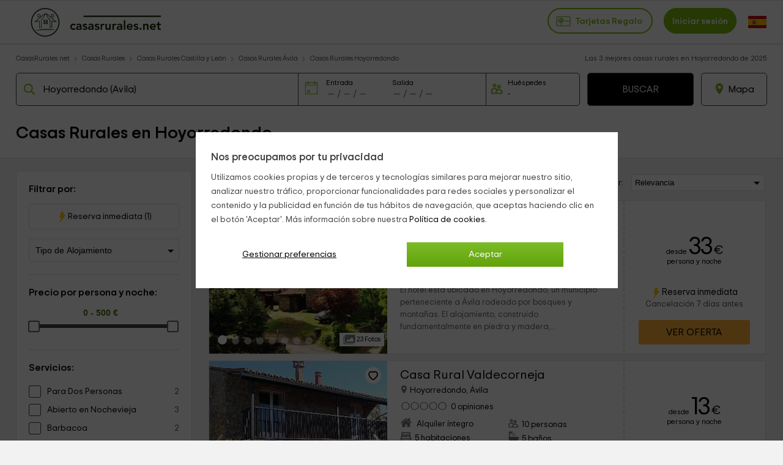

--- FILE ---
content_type: text/html; charset=UTF-8
request_url: https://www.casasrurales.net/casas-rurales/avila/hoyorredondo
body_size: 57157
content:
<!DOCTYPE html>
<html lang="es" xml:lang="es">
<head>
    	<title>3 Casas Rurales en Hoyorredondo, Ávila | CasasRurales.net</title>
    <link rel="canonical" href="https://www.casasrurales.net/casas-rurales/avila/hoyorredondo"/>    <link rel="alternate" data-flg="es" hreflang="es" href="https://www.casasrurales.net/casas-rurales/avila/hoyorredondo" /><link rel="alternate" data-flg="en" hreflang="en" href="https://www.holidaycottagestorent.net/country-houses/avila/hoyorredondo" /><link rel="alternate" data-flg="fr" hreflang="fr" href="https://www.gites.net/gites/avila/hoyorredondo" />
<link rel="alternate" href="android-app://casasrurales.net/casasrurales" />
<meta name="keywords" content="casas rurales en Hoyorredondo" />			
		<meta name="description" content="Las mejores casas rurales en Hoyorredondo con reserva directa ✅: 3 ofertas de alquiler íntegro o por habitaciones para tu escapada en una casa rural con encanto en Hoyorredondo con precios y opiniones." />
			<meta charset="UTF-8">
	<meta name="robots" content="all">
	<meta name="distribution" content="global" />
	<meta name="rating" content="general" />
	<meta name="date" content="Mon, 10 Nov 2025 05:20:19 GMT" />
		<meta property="og:title" content=" Casas Rurales en Hoyorredondo, Ávila - Casasrurales.net" />
	<meta property="og:description" content="Las mejores casas rurales en Hoyorredondo con reserva directa ✅: 3 ofertas de alquiler íntegro o por habitaciones para tu escapada en una casa rural con encanto en Hoyorredondo con precios y opiniones." />
	<meta property="og:image" content="https://cdn1.es.casasrurales.net/img/social/casasrurales.jpg" />
	<script type="application/ld+json">
{
    "@context": "http://schema.org", 
    "@type": "Organization",
    "name": "Casas Rurales",
    "logo": "https://cdn1.es.casasrurales.net/img/logo/logosn.png",
    "url":"https://www.casasrurales.net",
    "sameAs": ["https://www.facebook.com/casasruralesnet", "https://twitter.com/casasruralesnet", "https://www.instagram.com/casasruralesnet"]
}
</script><meta property="og:type" content="website" />
<meta property="twitter:card" content="summary" />
<link rel="preload" href="https://cdn2.es.casasrurales.net/css/fonts/TripSans-VF.woff2?v1.002" as="font" type="font/woff2" crossorigin="anonymous">
<link type="text/css" href="https://www.casasrurales.net/css/crall.css?bus=1&mix=1&v=1.01.074.022&l=1&n=1" as="style">
<style>*{margin:0;}a, article, aside, body, canvas, caption, div, embed, fieldset, figcaption, figure, footer, form, h1, h2, h3, h4, h5, h6, header, hgroup, html, i, iframe, img, ins, label, legend, li, menu, nav, object, ol, output, p, pre, section, small, span, sub, summary, table, tbody, td, tfoot, th, thead, time, tr, u, ul, var, video {-moz-font-feature-settings:inherit;-moz-font-language-override:inherit;border:0 none;font-family:inherit;font-size:100%;font-size-adjust:inherit;font-stretch:inherit;font-style:inherit;font-variant:inherit;font-weight:inherit;line-height:inherit;margin:0;padding:0;vertical-align:baseline;}ol, ul {list-style:none outside none;}table {border-collapse:collapse;border-spacing:0;}caption, td, th {font-weight:400;text-align:left;vertical-align:middle;}article, aside, details, figcaption, figure, footer, header, hgroup, main, menu, nav, section, summary {display:block;}:root {--ta-sans-serif: "Trip Sans VF","Trip Sans",Arial,sans-serif;--ta-serif: Georgia,"Times New Roman","Century Schoolbook L",serif;--ta-monospace: "Trip Sans Mono",Courier,monospace,Arial,sans-serif;--trip-sans-regular: 400;--trip-sans-medium: 700;--trip-sans-bold: 800;--trip-sans-ultra: 900;}@font-face {font-family:'FontAwesome';font-weight:400;font-style:normal;src:url(https://cdn2.es.casasrurales.net/css/fonts/fontawesome-webfont.eot?v=4.7.0);src:url(https://cdn2.es.casasrurales.net/css/fonts/fontawesome-webfont.eot?#iefix&v=4.7.0) format("embedded-opentype"), url(https://cdn2.es.casasrurales.net/css/fonts/fontawesome-webfont.woff?v=4.7.0) format("woff"), url(https://cdn2.es.casasrurales.net/css/fonts/fontawesome-webfont.ttf?v=4.7.0) format("truetype"), url(https://cdn2.es.casasrurales.net/css/fonts/fontawesome-webfont.svg?v=4.7.0#fontawesomeregular) format("svg");font-display: swap;}@supports (font-variation-settings: normal) {@font-face {font-family:Trip Sans VF;font-weight: 400;font-display: swap;src: url(https://cdn2.es.casasrurales.net/css/fonts/TripSans-VF.woff2?v1.002) format("woff2-variations");font-variation-settings:"wght" 400}@font-face {font-family: Trip Sans VF;font-weight: 700;font-display: swap;src: url(https://cdn2.es.casasrurales.net/css/fonts/TripSans-VF.woff2?v1.002) format("woff2-variations");font-variation-settings:"wght" 700}@font-face {font-family: Trip Sans VF;font-weight: 800;font-display: swap;src: url(https://cdn2.es.casasrurales.net/css/fonts/TripSans-VF.woff2?v1.002) format("woff2-variations");font-variation-settings:"wght" 800}@font-face {font-family: Trip Sans VF;font-weight: 900;font-display: swap;src: url(https://cdn2.es.casasrurales.net/css/fonts/TripSans-VF.woff2?v1.002) format("woff2-variations");font-variation-settings:"wght" 900}}@font-face {font-family: Trip Sans;font-style: normal;font-weight: 400;font-display: swap;src: url(https://cdn2.es.casasrurales.net/css/fonts/TripSans-Regular.woff2?v1.002) format("woff2"),url(fonts/TripSans-Regular.woff?v1.002) format("woff")}@font-face {font-family: Trip Sans;font-style: normal;font-weight: 700;font-display: swap;src: url(https://cdn2.es.casasrurales.net/css/fonts/TripSans-Medium.woff2?v1.002) format("woff2"),url(fonts/TripSans-Medium.woff?v1.002) format("woff")}@font-face {font-family: Trip Sans Mono;font-style: normal;font-weight: 400;font-display: swap;src: url(https://cdn2.es.casasrurales.net/css/fonts/TripSansMono-Regular.woff2?v1.002) format("woff2"),url(fonts/TripSansMono-Regular.woff?v1.002) format("woff")}html {font-size:12px;line-height:20.4px;-webkit-text-size-adjust:100%;}body, html {background-color:#f2f2f2;color:#000;font-family: var(--ta-sans-serif)!important;}select, input, button {-webkit-appearance:none;-moz-appearance: none;appearance: none;border-radius: 0;}.h1, h1 {font-size:28px;font-weight:600;line-height:40.8px;vertical-align:middle!important}.h2, h2 {font-size:20px;font-weight:300;line-height:34px;margin:0 0 10px;}.h3, h3 {font-size:14px;font-weight:600;line-height:23.8px}p {font-size:14px;line-height:23.8px;margin:0 0 10px;-webkit-text-size-adjust:100%;color: #444;}.title {overflow:hidden;text-overflow:ellipsis;white-space:nowrap}.subtitle {color:#c2c1c1;font-weight:300;margin:0;text-transform:uppercase;}a {color:#7EB90E;text-decoration:none}.underline {text-decoration:underline;}.strong {font-weight:600;}.light {font-weight:100;}.fa {display:inline-block;font:normal normal normal 14px/1 FontAwesome;font-size:inherit;text-rendering:auto;-webkit-font-smoothing:antialiased;-moz-osx-font-smoothing:grayscale}.fa:after, .fa:before {display:inline-block;font-family:FontAwesome;font-style:normal;font-weight:400;line-height:1}.fa-phone:before {content:"\f095";}.fa-gift:before {content:"\f06b";}.fa-group:before, .fa-users:before {content:"\f0c0";}.fa-user:before {content:"\f007";}.fs11 {font-size:11px;line-height: 11px;}.fs12 {font-size:12px;line-height:20.4px}.fs13 {font-size:13px;line-height:22.1px}.fs14 {font-size:14px;line-height:23.8px}.fs15 {font-size:15px;line-height:26.2px}.fs16 {font-size:16px;line-height:27.2px}.fs18 {font-size:18px;line-height:30.6px}.fs20 {font-size:20px;line-height:34px}.fs22 {font-size:22px;line-height:37.4px}.fs24 {font-size:24px;line-height:40.8px}.fs26 {font-size:26px;line-height:44.2px}.fs28 {font-size:28px;line-height:47.6px}.fs30 {font-size:30px;line-height:51px}.fs35 {font-size:35px;line-height:59.5px}.fs46 {font-size:46px}.fs50 {font-size:50px}.fs60 {font-size:60px}.fs56 {font-size:56px}.fright {float: right;}.fleft {float: left;}.relative {position:relative;}.absolute {position:absolute;}.disp-ib {display: inline-block;}.disp-i {display: inline;}.disp-b {display: block;}.disp-f {display: flex;}.dnone {display: none;}.center {margin-left: auto;margin-right: auto;}.vcenter {vertical-align: center;}.vmiddle {vertical-align: middle;}.vtop {vertical-align: top;}.vttop {vertical-align: text-top;}.vbottom {vertical-align: bottom;}.tcenter {text-align: center;}.tleft {text-align: left;}.tright {text-align: right;} .m5 {margin:5px;}.m10 {margin:10px;}.m15 {margin:15px;}.m20 {margin:20px;}.m25 {margin:25px;}.m30 {margin:30px;}.m0 {margin:0!important;}.mt2 {margin-top:2px;}.mt3 {margin-top:3px;}.mt5 {margin-top:5px;}.mt6 {margin-top:6px;}.mt8 {margin-top:8px;}.mt10 {margin-top:10px;}.mt15 {margin-top:15px;}.mt20 {margin-top:20px;}.mt25 {margin-top:25px;}.mt30 {margin-top:30px;}.mt-5 {margin-top:-5px;}.mt-10 {margin-top:-10px;}.mt-15 {margin-top:-15px;}.mt-20 {margin-top:-20px;}.mt-30 {margin-top:-30px;}.mb0 {margin-bottom:0;}.mb2 {margin-bottom:2px;}.mb3 {margin-bottom:3px;}.mb5 {margin-bottom:5px;}.mb10 {margin-bottom:10px;}.mb15 {margin-bottom:15px;}.mb20 {margin-bottom:20px;}.mb25 {margin-bottom:25px;}.mb30 {margin-bottom:30px;}.mb-4 {margin-bottom: -4px;}.mr2 {margin-right:2px;}.mr4 {margin-right: 4px;}.mr5 {margin-right:5px;}.mr10 {margin-right:10px;}.mr15 {margin-right:15px;}.mr20 {margin-right:20px;}.ml5 {margin-left:5px;}.ml10 {margin-left:10px;}.ml15 {margin-left:15px;}.ml20 {margin-left:20px;}.ml-5 {margin-left:-5px;}.ml-10 {margin-left:-10px;}.p2 {padding:2px;}.p5 {padding:5px;}.p10 {padding:10px;}.p15 {padding:15px;}.p20 {padding:20px;}.p0 {padding:0 !important;}.pt5 {padding-top:5px;}.pt10 {padding-top:10px;}.pt12 {padding-top:12px;}.pt15 {padding-top:15px;}.pt20 {padding-top:20px;}.pr5 {padding-right:5px;}.pr10 {padding-right:10px;}.pr15 {padding-right:15px;}.pr20 {padding-right:20px;}.pb5 {padding-bottom:5px;}.pb8 {padding-bottom:8px;}.pb10 {padding-bottom:10px;}.pb12 {padding-bottom:12px;}.pb15 {padding-bottom:15px;}.pb20 {padding-bottom:20px;}.pl5 {padding-left:5px;}.pl10 {padding-left:10px;}.pl15 {padding-left:15px;}.pl20 {padding-left:20px;}.pure-u-1, .pure-u-1-10, .pure-u-1-11, .pure-u-1-12, .pure-u-1-13, .pure-u-1-14, .pure-u-1-15, .pure-u-1-16, .pure-u-1-17, .pure-u-1-2, .pure-u-1-24, .pure-u-1-3, .pure-u-1-3i, .pure-u-1-32, .pure-u-1-4, .pure-u-1-4i, .pure-u-1-5, .pure-u-1-6, .pure-u-1-7, .pure-u-1-8, .pure-u-1-9, .pure-u-10-12, .pure-u-11-12, .pure-u-11-24, .pure-u-13-24, .pure-u-14-15, .pure-u-15-16, .pure-u-16-17, .pure-u-17-24, .pure-u-19-24, .pure-u-2-10, .pure-u-2-12, .pure-u-2-3, .pure-u-2-4, .pure-u-2-5, .pure-u-2-6, .pure-u-2-8, .pure-u-2-9, .pure-u-22-24, .pure-u-23-24, .pure-u-3-10, .pure-u-3-12, .pure-u-3-4, .pure-u-3-5, .pure-u-3-6, .pure-u-3-8, .pure-u-3-9, .pure-u-4-10, .pure-u-4-24, .pure-u-4-5, .pure-u-4-6, .pure-u-5-10, .pure-u-5-12, .pure-u-5-24, .pure-u-5-6, .pure-u-5-8, .pure-u-6-10, .pure-u-6-7, .pure-u-6-8i, .pure-u-6-8, .pure-u-7-10, .pure-u-7-12, .pure-u-7-24, .pure-u-7-8, .pure-u-8-10, .pure-u-8-9, .pure-u-7-9, .pure-u-9-10, .pure-u-2-7, .pure-u-3-7, .pure-u-5-7, .pure-u-1-6i, .pure-u-1-2i {box-sizing:border-box;display:inline-block;letter-spacing:normal;text-rendering:auto;vertical-align:top;word-spacing:normal}.pure-u-1 {width:100%;}.pure-u-1-2 {width:50%;}.pure-u-1-2i {width:49%;}.pure-u-1-3 {width:33.3333%;}.pure-u-1-3i {width:33%;}.pure-u-1-32 {width:32%;}.pure-u-2-3 {width:66.6667%;}.pure-u-1-4 {width:25%;}.pure-u-1-4i {width:24.5%;}.pure-u-3-4 {width:75%;}.pure-u-1-5 {width:20%;}.pure-u-2-5 {width:40%;}.pure-u-3-5 {width:60%;}.pure-u-4-5 {width:80%;}.pure-u-1-6 {width:16.6666%;}.pure-u-1-6i {width:15.6%;}.pure-u-6-8i {width:73%;}.pure-u-5-6 {width:83.3333%;}.pure-u-1-7 {width:14.2857%;}.pure-u-2-7 {width:28.5714%;}.pure-u-3-7 {width:41%;}.pure-u-5-7 {width:71.1285%;}.pure-u-6-7 {width:85.7142%;}.pure-u-1-8 {width:12.5%;}.pure-u-3-8 {width:37.5%;}.pure-u-5-8 {width:62.5%;}.pure-u-7-8 {width:87.5%;}.pure-u-1-9 {width:11.1%;}.pure-u-2-9 {width:22.2%;}.pure-u-7-9 {width:77.77%;}.pure-u-8-9 {width:88.9%;}.pure-u-1-10 {width:10%;}.pure-u-2-10 {width:20%;}.pure-u-3-10 {width:30%;}.pure-u-4-10 {width:40%;}.pure-u-5-10 {width:50%;}.pure-u-6-10 {width:60%;}.pure-u-7-10 {width:70%;}.pure-u-8-10 {width:80%;}.pure-u-9-10 {width:90%;}.pure-u-1-11 {width:9.0909%;}.pure-u-1-12 {width:8.3333%;}.pure-u-2-12 {width:16.6667%;}.pure-u-5-12 {width:41.6667%;}.pure-u-7-12 {width:58.3333%;}.pure-u-10-12 {width:83.3333%;}.pure-u-11-12 {width:91.6667%;}.pure-u-1-13 {width:7.6923%;}.pure-u-1-14 {width:7.1428%;}.pure-u-1-15 {width:6.6666%;}.pure-u-14-15 {width:93.3333%;}.pure-u-1-16 {width:6.25%;}.pure-u-15-16 {width:93.75%;}.pure-u-1-17 {width:5.88%;}.pure-u-16-17 {width:94.12%;}.pure-u-1-24 {width:4.1667%;}.pure-u-5-24 {width:20.8333%;}.pure-u-7-24 {width:29.1667%;}.pure-u-11-24 {width:45.8333%;}.pure-u-13-24 {width:54.1667%;}.pure-u-17-24 {width:70.8333%;}.pure-u-19-24 {width:79.1667%;}.pure-u-23-24 {width:95.8333%;}.espace10 {height: 10px;}.bg-white {background-color: #fff;}.bg-grey {background-color: #efefef;} .bg-dgreyfb {background-color: #43494c;}.bg-mgreyfb {background-color: #4b5355;}.clr-base {color: #444;}.clr-white {color: #fff;}.clr-dwhite {color: #f0f0f0;}.clr-grey {color: #999;}.clr-green {color: #78ab36;}.clr-red {color: red;}@media (max-width: 768px){._dbnh {position: absolute!important;top: 0!important;left: 0!important;z-index: -10;}}@media (max-width: 768px){body {min-width: 300px;}.ghead .ghead-c {height: 52px;border-bottom: 2px solid #e0e0e0;padding-top: 4px;background: #fff;}.ghead .ghead-c .ico-menu, .ghead .ghead-c .logo, .ghead .ghead-c .ico-bsea {display: inline-block;vertical-align: middle;}.ghead .ico-menu svg {width: 26px;height: 26px;margin: 2px 10px 2px 15px;}.ghead .ico-menu img {margin: 9px 10px 2px 15px;}.ghead .ghead-c .logo {margin: 0px auto;width: 74%;text-align: center;}.ghead .ghead-c .logo img {max-width: 180px;}.ghead .ghead-c .log-itxt {vertical-align: bottom;}.ghead .ico-bsea {float: right;margin: 14px 15px 0 0;}.ghead-tf .help_cab {background-color: #7EB90E;border: 2px solid #5EA33E;border-radius: 0 0 0px 5px;padding: 2px 10px;margin-top: -5px;font-size: 110%;float: right;color: white;position: relative;z-index: 1;}.ghead-tf .help_cab a {color: #fff;}}@media (min-width: 768px){body {min-width: 600px;}.ghead {background: #FFF;border-top: 1px solid #e0e0e0;position: relative;border-bottom: 2px solid #e0e0e0;width: 100%;min-height: 60px;}.ghead-c {padding: 2px 0px 5px 0px;margin: auto;width: 96%;max-width: 1280px;}.ghead-c .logo img{top: 5px;position: relative;}.ghead-cr {float: right;margin-top: 7px;}.ghead .cab-fbusc {width: 30%;margin-left: 20px;}.cab-fbusc .marker {color: grey;font-size: 20px;margin-left: 8px;margin-top: 3px;position: absolute;}.cab-fbusc .listado-select {border: 2px solid #e0e0e0;width: 95%;box-sizing: border-box;display: inline-block;padding: 13px 8px 11px 42px;margin-top: -6px;border-radius: 25px;}.cab-fbusc .listado-select::placeholder {color: #c1c1c1;}.cab-fbusc .cab-bicon {margin-left: 14px;margin-top: 4px;position: absolute;}.cab-treg, .cab-anupro {border: 2px solid #7EB90E;border-radius: 25px;padding: 12px 12px 11px;font-size: 1.2em;}.cab-treg svg {position: relative;top: 8px;padding-right: 4px;}.cab-treg label {cursor: pointer;text-transform: capitalize;font-weight: 600;color: #7EB90E;}.cab-inises {border: 2px solid #7EB90E;border-radius: 25px;padding: 12px 12px 11px;margin-left: 18px;font-size: 1.2em;background: #7EB90E;}.cab-inises label {color: #fff;font-weight: 600;cursor: pointer;}.cab-anupro {color: #7EB90E;margin-left: 10px;}.dispregist-cont {display: inline-block;position: relative;}.flagmain-cont {display: inline-block;margin-left: 15px;padding: 10px 0;}.flagsub-cont {display: none;}.lang-flag .lang-flagi, .lang-flag .lang-flagt, .lang-flag .lang-flagtc {display: inline;}.lang-flag .lang-flagi img {vertical-align: middle;border-radius: 12px;}.lang-flag .lang-flagt {text-transform: uppercase;margin-left: 6px;}.foo-list {padding: 20px 30px 40px;}.foo-list img {max-width: 100%;}.foo-res {padding: 15px 30px 0 30px;}}@media only screen and (max-width: 768px) {.ghead-cr {float: none;display: block;text-align: right;margin-top: 8px;}.ghead .cab-fbusc {width: 50%;}}@media only screen and (max-width: 600px) {.ghead-cr {text-align: left;}}.fwb {font-weight: bold;}.ml6 {margin-left: 6px;}.clr-green1 {color: #7EB90E;}.clr-green2 {color: #3E6015;}.ghead .cab-fbusc, .ghead .cab-tit {vertical-align: top;margin-top: 5px;}.ghead .cab-tit {margin-top: 7px;}.ind-mod {background: #fff;margin: auto;max-width: 1200px;border: 1px solid #e1e1e1;}.mod-nb, .cont-mod {margin: auto;width: 96%;max-width: 1280px;}.breadcrumb li {display: inline-block;font-size: 12px;padding: 0px 10px 0;position: relative;}.breadcrumb > li:first-child {padding-left: 0;}.breadcrumb > li:before {color: #e1e1e1;content: "\203A";font-size: 16px;left: -3px;top: -1px;position: absolute;}.breadcrumb li a {color: #555555;}.breadcrumb li a:hover {color: #7EB90E;}.buscreg h1, .buscreg-heading-desc {margin: auto;padding-top: 15px;max-width: 900px;}.buscreg .fcab {width: 80%;max-width: 1000px;margin: auto;padding: 15px 0 10px;}.mod-nb .list-h {background: linear-gradient(to bottom, #fff 0%, #ededed 99%, #fff 100%) repeat scroll 0 0 rgba(0, 0, 0, 0);border: 1px solid #dadada;border-radius: 4px;height: 35px;list-style: outside none none;margin: 0;padding: 0;width: 140px;}.mod-nb .list-h li {border-left: 1px solid #d6d6d6;float: left;height: 35px;width: 45px;cursor: pointer;}.mod-nb .list-h li:first-child {border: medium none;}.mod-nb .list-h .fa {text-align: center;color: silver;font-size: 18px;padding: 7px 16px 1px 15px;}.mod-nb .listado-social {font-size: 12px;color: #959595;margin-right: 10px;position: relative;}.cont-mod .aside, .cont-mod .sectr {display: inline-block;width: 23.5%;}.cont-mod .aside {margin-right: 0.9%;margin-top: 10px;vertical-align: top;}.cont-mod .aside .box {background: #fff;border: 1px solid #e1e1e1;margin-bottom: 40px;}.cont-mod .sectr {width: 74%;margin-left: 1%;}.ind-mod .indtip-mod, .ind-mod .ind-gar, .ind-mod .ind-smod {margin: 20px 30px;}.ind-mod .indtip-mod .indtm-head h3 {font-size: 24px;font-weight: normal;margin-bottom: 20px;}.indtm-cont {margin: 10px 0;}.indtm-cont.pi {white-space: nowrap;overflow-x: auto;overflow-y: hidden;-webkit-overflow-scrolling: touch;-ms-overflow-style: -ms-autohiding-scrollbar;scrollbar-width: none;}.indtm-cont.pi::-webkit-scrollbar {display: none;}.indtm-cont .porf-it {width: 250px;display: inline-block;vertical-align: top;}.indtm-cont .porf-it.pialoj {width: 280px;}.indtm-cont.t4 .porf-it {min-width: 180px;max-width:350px;width: 24.5%;}.indtm-cont .porf-it .pi-cont {margin: 4px;}.indtm-cont .porf-it .pi-img {width: 100%;border-radius: 3px;}.indtm-cont .porf-it .pi-imgcont {overflow: hidden;position: relative;} .indtm-cont .porf-it .pi-img:hover {transform: scale(1.1);}.indtm-cont .porf-it .pi-detail {padding: 7px 5px;overflow: hidden;text-overflow: ellipsis;white-space: nowrap;background: #fff;position: relative;margin-top: -12px;}.indtm-cont .porf-it .pi-detail.detin {background: #0202024a;border-bottom: #fff 5px solid;position: absolute;bottom: 0;width: 100%;}.indtm-cont .porf-it .detin.nob {background: none;}.indtm-cont .porf-it .detin.wr {white-space: pre-line;overflow: visible;}.indtm-cont .porf-it .pi-detail.detin .detin-e, .indtm-cont .porf-it .pi-detail.detin .detin-t {color: #fff;text-align: right;padding-right: 20px;margin: 0 0 5px;line-height: 20px;}.indtm-cont .porf-it .pi-detail.detin .detin-e {font-size: 14px;font-weight: bold;}.indtm-cont .porf-it .detin.nob .detin-e, .indtm-cont .porf-it .detin.nob .detin-t {text-shadow: 2px 2px 2px #444;}.indtip-mod .pi-movel, .indtip-mod .pi-mover {width: 20px;border: 1px #dedede solid;border-radius: 25px;text-align: center;padding: 5px;float: left;position: relative;top: -125px;background: #ffffffbd;cursor: pointer;}.indtm-cont .porf-it.pialoj .pi-det_nam {font-weight: bold;margin: 0;font-size: 16px;}.indtm-cont .porf-it.pialoj .pi-det_nam.wr {white-space: normal;line-height: 22px;} .indtm-cont .porf-it.pialoj .pi-det_loc, .indtm-cont .porf-it.pialoj .pi-det_data {margin: 0;font-size: 15px;}.indtm-cont .porf-it.pialoj .pi-det_data .sm {font-size: 13px;}.indtm-cont .porf-it.pialoj .pi-det_des {white-space: normal;color: #999;line-height: 20px;margin-top: 5px;overflow: hidden;text-overflow: ellipsis;display: -webkit-box;-webkit-line-clamp: 5;-webkit-box-orient: vertical;}.indtip-mod .pi-movel.tb, .indtip-mod .pi-mover.tb {top: -57px;}.indtip-mod .pi-movel.pa, .indtip-mod .pi-mover.pa {top: -180px;}.indtip-mod .pi-movel.pg, .indtip-mod .pi-mover.pg {top: -260px;}.indtip-mod .pi-movel.pgb, .indtip-mod .pi-mover.pgb {top: -150px;}.indtip-mod .pi-movel {left: -15px;display: none;}.indtip-mod .pi-mover {float: right;right: -15px;}.indtm-cont .tbox {display: inline-block;vertical-align: top;border: 1px solid #dedede;line-height: 40px;padding: 0 14px;margin: 10px 5px;cursor: pointer;color: #444;}.indtm-cont .tbox:hover {border-color: #84BD00;}.indtm-cont .tbox:hover span {color: #84BD00;}.ind-mod .seo-txtscd {border-top: 1px solid #dedede;margin-top: 20px;padding-top: 20px;}.busc-filters input {border: none;}.busc-filters .filt-btn {border: 1px solid #ccc;width: 90%;margin: 20px auto;padding: 10px 0;font-size: 14px;cursor: pointer;text-align: center;}.busc-filters .filt-item select {width: 100%;border: 1px solid #ccc;padding: 10px 8px;background: #fff;background-image: url("data:image/svg+xml;utf8,<svg fill='black' height='24' viewBox='0 0 24 24' width='24' xmlns='http://www.w3.org/2000/svg'><path d='M7 10l5 5 5-5z'/><path d='M0 0h24v24H0z' fill='none'/></svg>");background-repeat: no-repeat;background-position-x: 100%;background-position-y: 9px;}.busc-filters .bfcali {border: 1px solid #ccc;}.busc-filters .bfcali .fa {padding-top: 10px;padding-left: 10px;font-size: 18px;}.busc-filters .bfcalif {padding: 10px 4px;}.busc-filters .fb-amb, .fb-amb img {display: inline;vertical-align: top;}.busc-filters .fb-amb img {width: 20px;margin: 0 5px;}.busc-filters .fb-amb.fb-mbinp {text-align: center;padding: 0px;min-width: 40px;width: 17%;font-size: 15px;}.busc-filters .fb-amb.fb-mbbt {font-size: 14px;padding: 2px 10px;margin: 0 4%;cursor: pointer;border: 1px solid #ccc;}.busc-filters .bfnhwm {display: none;}.foo-extcont {max-width: 1200px;margin: auto;}.upper {text-transform: uppercase;}.bactub-cont {background: #fff;padding: 20px 15px;}.bactub-enlc {text-align: center;margin: 30px 0 20px 0;}.bactub-enl {font-size: 1.3em;background: #7EB90E;color: #fff;padding: 10px 20px;border-radius: 5px;}@media (max-width: 768px){a {color: #000;}.mr25 {margin-right: 25px;}.lb-content-app {display: none;}#viewport {overflow: hidden;width: 100%;min-height: 100%;}.bbmob-box {width: 94%;margin: auto;padding-bottom: 15px;text-align: left;}.bb li {display: inline;padding: 0px 6px 0;}.bb > li:first-child:before {content: "";}.bb > li:before {color: #a8a8a8;content: "/";font-size: 12px;left: -3px;top: -4px;position: absolute;}.bb.hbbli > li:nth-child(3) {display: none;}.bb.hbbbi > li:nth-child(n+4), .bb.hbbbi > li:first-child {display: none;}.bb.hbbbi > li:nth-child(2):before {content: "";}.ind-mod .indtm-subhead p {color: #999;font-size: 13px;line-height: 20px;}.indtm-cont .porf-it {width: 200px;}.indtm-cont .porf-it.pialoj {width: 250px;}.indtm-cont .porf-it .pi-img {width: auto;}.indtm-cont .porf-it.pi-aloj .pi-img {width: 100%;}.ind-mod .indtip-mod {margin: 5px 20px;}.ind-mod .indtip-mod .indtm-head h3, .ind-mod .indtm-head h2, .ind-mod .ocou_it h2 {font-size: 18px;line-height: 26px;}.indtm-cont .porf-it .pi-detail.detin .detin-e, .indtm-cont .porf-it .pi-detail.detin .detin-t {text-align: left;padding-left: 5px;}.indtm-cont .porf-it.pialoj .pi-det_nam {font-weight: normal;}.cont-mod {width: 100%;}.cont-mod .sectr {margin-left: 0;width: 100%;}.cont-mod .aside {background: #fff;width: 100%;}.cont-mod .aside .box {border: none;margin-bottom: 0;}.content.cabbo {border-bottom: 1px #dedede solid;background: #fff;}.cabbo .sectr {text-align: center;padding: 20px 0 15px;}.cabbo h1 {font-size: 1.5em;line-height: 18px;text-align: left;width: 94%;margin: 15px auto 15px;white-space: nowrap;text-overflow: ellipsis;overflow: hidden;}.cab-nf {height: 350px;background-position: center;background-repeat: no-repeat;background-size: cover;padding-top: 100px;margin-top: 10px;}.cab-nf .sectr {background: rgba(30,30,30,0.6);padding: 3% 1%;}.cab-nf h1, .cab-nf .buscreg-heading-desc, .cab-nf .subh1, .cab-nf .subh1b {color: #fff;}.cab-nf .subh1b {text-align: left;width: 94%;margin: 0px auto 15px;}.cab-nf .input-pnftxtc {width: 98%;display: inline-block;background: #fff;border-radius: 5px;margin-right: 10px;margin-bottom: 10px;cursor: pointer;border: 1px solid #dedede;box-shadow: -5px 0 0 #e0e0e0;height: 45px;vertical-align: top;}.cab-nf .input-pnftxt {border: none;width: 95%;padding: 15px 5px;}.buscreg .fcab {width: 90%;}.fcabc .fcab {width: 90%;margin: auto 5%;text-align: left;padding-left: 5px;}.fcab .ifa-data span {margin-left: 5px;}.mdaterange .bnfif, .fcabi .fcabi-inp {font-size: 1.35em;}.mdaterange .input-fa {display: inline-block;width: 46%;background: #fff;border-radius: 5px;cursor: pointer;border: 1px solid #dedede;box-shadow: -5px 0 0 #e0e0e0;}.mdaterange .input-fa .fa, .mdaterange .input-fa .bnfif, .fcabi .fa, .fcabi .fcabi-inp {margin-left: 5%;}.fcabi input[type=number] {-moz-appearance: textfield;}.fcab .bnfif {border: none;width: 90%;}.fcabi {width: 28%;display: inline-block;background: #fff;border-radius: 5px;margin-left: 10px;cursor: pointer;border: 1px solid #dedede;box-shadow: -5px 0 0 #e0e0e0;}.fcabi-inp {width: 90%;border: none;font-size: 1.5em;}.bfmob-cont {background: #fff;margin: 0px 0% 30px 0%;display: block;white-space: nowrap;overflow-x: auto;line-height: 4em;}.bfmob {text-align: center;box-shadow: #000 0px 0px 2px;border-radius: 15px;display: inline;padding: 8px 14px;width: unset;margin: 1%;}.bfmob.lsel {border-right: none;}.bfmob-txt {margin-left: 5px;font-size: 1.2em;font-weight: 700;}.benc {margin: 10px;}.benc-h2 {font-size: 1.3em;line-height: 1.5em;}.benc-h2like {margin-bottom: 8px;width: 40%;}.br-listitem {border-bottom: 1px solid #dedede;box-shadow: 0px 1px 5px #ccc;background: #fff;border-top: none;overflow: hidden;margin-bottom: 15px;}.item-img_data {position: relative;text-align: right;margin-right: 10px;margin-top: 10px;font-size: 1.2em;color: #FFF;}.br-item-img {position: relative;z-index: 0;height: 230px;width: 100%;overflow: hidden;}.br-item-img .br-item_gal {width: 100%;height: auto;position: relative;top: calc(-5vw);}.item-fav {position: absolute;top: 12px;right: 15px;background: #fff;border-radius: 25px;padding: 2px 5px 5px;z-index: 1;}.item-img_over {position: absolute;bottom: 0px;right: 8px;z-index: 1;}.item-img_overi {background: #fff;display: inline-block;margin: 0 0 15px 6px;padding: 1px 6px;font-size: 0.9em;}.item-img_overi.bgch {background: #a1cff7;}.br-item-det {width: 94%;margin: auto;padding: 5px 0;font-size: 1.2em;}.item-det_title {font-size: 1.3em;font-weight: 700;text-overflow: ellipsis;white-space: nowrap;overflow: hidden;line-height: 30px;margin-bottom: 0;}.item-det_title a {color: #000;}.item-det_subtitle {white-space: nowrap;overflow: hidden;font-size: inherit;font-weight: normal;line-height: normal;}.item-det_subtitle svg {vertical-align: middle;margin-bottom: 5px;}.item-det_data.dts {margin: 10px 0;}.item-det_data.dtc {color: #000;line-height: 1.1em;margin-bottom: 8px;}.item-det_data.dtlist {overflow: hidden;display: -webkit-box;-webkit-line-clamp: 2;-webkit-box-orient: vertical;}.item-det_data.dtlist li {white-space: nowrap;border: 1px solid #777;color: #000;padding: 2px 5px 0;border-radius: 3px;line-height: 1.8em;display: inline-block;margin: 2px 5px 2px 0;}.score {display: inline-block;position: relative;margin-right: 2px;vertical-align: sub;}.score::before {content: url("data:image/svg+xml,<svg height='15' width='80' xmlns='http://www.w3.org/2000/svg'><circle cx='8' cy='8' r='6' stroke='%23fdb035' stroke-width='1' fill='none'/><circle cx='24' cy='8' r='6' stroke='%23fdb035' stroke-width='1' fill='none' /><circle cx='40' cy='8' r='6' stroke='%23fdb035' stroke-width='1' fill='none' /><circle cx='55' cy='8' r='6' stroke='%23fdb035' stroke-width='1' fill='none' /><circle cx='70' cy='8' r='6' stroke='%23fdb035' stroke-width='1' fill='none' /></svg>");display: block;font-size: 30px;}.score.nostsco::before {content: url("data:image/svg+xml,<svg height='15' width='80' xmlns='http://www.w3.org/2000/svg'><circle cx='8' cy='8' r='6' stroke='%23777' stroke-width='1' fill='none'/><circle cx='24' cy='8' r='6' stroke='%23777' stroke-width='1' fill='none' /><circle cx='40' cy='8' r='6' stroke='%23777' stroke-width='1' fill='none' /><circle cx='55' cy='8' r='6' stroke='%23777' stroke-width='1' fill='none' /><circle cx='70' cy='8' r='6' stroke='%23777' stroke-width='1' fill='none' /></svg>");}.score span {position: absolute;top: 0;left: 0;overflow: hidden;z-index: 1;}.score span::before {content: url("data:image/svg+xml,<svg height='15' width='80' xmlns='http://www.w3.org/2000/svg'><circle cx='8' cy='8' r='6' stroke='%23fdb035' stroke-width='1' fill='%23fdb035'/><circle cx='24' cy='8' r='6' stroke='%23fdb035' stroke-width='1' fill='%23fdb035' /><circle cx='40' cy='8' r='6' stroke='%23fdb035' stroke-width='1' fill='%23fdb035' /><circle cx='55' cy='8' r='6' stroke='%23fdb035' stroke-width='1' fill='%23fdb035' /><circle cx='70' cy='8' r='6' stroke='%23fdb035' stroke-width='1' fill='%23fdb035' /></svg>");display: block;font-size: 30px;}.item-det_col {margin-top: 5px;}.item-det_coli {display: inline-block;width: 40%;margin-right: 4%;}.item-det_desc {width: 100%;color: #595959;line-height: 18px;max-height: 120px;min-height: 5px;margin: 6px 0 4px;}.item-det_desc.textshort2 {overflow: hidden;text-overflow: ellipsis;display: -webkit-box;-webkit-line-clamp: 3;-webkit-box-orient: vertical;}.item-det_descxacp {font-size: 1.1em;line-height: 1.2em;}.item-det_descxacppc {color: #7cae1b;padding-top: 10px;}.item-det_desc.iddc-mod {max-height: 85px;}.item-det_desc.iddc-mod2 {max-height: 110px;}.item-det_descxacp.idd-mod {font-size: 1.1em;line-height: 1.2em;}.item-det_descxacp.idd-mod .disp-b {font-size: 0.9em;}.item-detru {display: inline-flex;width: 100%;align-items: baseline;}.item-detrul {font-size: 1.1em;width: 58%;}.item-det_addnr {font-size: 0.9em;white-space: nowrap;overflow: auto;}.item-det_addsnd {font-size: 0.9em;color: #595959;}.item-detrur {width: 40%;margin-left: 3%;text-align: center;}.item-det_price {font-size: 1em;white-space: nowrap;overflow-x: hidden;text-overflow: ellipsis;line-height: 3em;text-align: right;}.item-det_price .price {font-size: 3em;}.item-det_price .price span {font-size: 0.6em;margin-right: 3px;}.item-det_price_scd {display: block;margin-top: -1.8em;}.item-det_pricei {text-align: right;}.item-det_pricei .scdlin {display: block;margin-top: -6px;line-height: 1em;}.item-det_prefs {font-size: 0.9em;color: #555;line-height: 0.8em;}.item-det_lastmin {text-align: center;text-transform: uppercase;margin: 10px auto 0;line-height: initial;border-top: unset;border-radius: 5px;padding: 5px;background: #003b95;color: #fff;}.item-det_book {width: 100%;margin: 12px auto;background: #fdb035;border-radius: 3px;padding: 10px 0;font-size: 16px;cursor: pointer;text-align: center;}.busc-filters .header, .busc-filters .filt-item {width: 90%;margin: 0 auto 10px;}.bf-inmob .bfsec1, .bf-inmob .bfm-btf{display: inline-block;font-size: 13px;}.bf-inmob .bfm-ri, .bf-inmob .provsel_busc {display: inline-flex;font-size: 13px;flex-wrap: nowrap;align-items: center;width: 44%;}.bf-inmob .bfsec1 {margin: 0 0 10px 5%;width: 63%;}.bf-inmob .bfm-ri {padding: 10px;margin-right: 1%;white-space: nowrap;overflow-x: hidden;}.bf-inmob .bfm-btf{width: 25%;text-align: center;border: 1px #dedede solid;border-radius: 5px;margin-right: 5%;}.bf-inmob .provsel_busc {padding: 11px 10px;}.busc-filters .bfcali {border: 1px solid #dedede;border-radius: 5px;}.busc-filters .bfcali .fa {font-size: 16px;color: #848484;}.indtip-mod .pi-movel, .indtip-mod .pi-mover {display: none;}.filtrosc .delete {color: #84BD00;float: right;text-align: end;font-size: 14px;cursor: pointer;display: none;}.item-det_rate, .item-det_nve {display: inline-block;margin-top: 3px;}.item-det_rate {margin-right: 2%;width: 43%;}.owl-carousel {display: block !important;}.itdesc-cc {white-space: nowrap;border: 1px solid #777;color: #000;padding: 0 5px;border-radius: 3px;line-height: 1.8em;display: inline-block;margin: 2px 5px 2px 0;}.itdesc-cc .itdesc-cc_ic {vertical-align: bottom;margin-bottom: 6px;margin-right: 4px;}.fcabbusc {display: block;}.bfcab {cursor: pointer;display: none;} .bfcab_close {display: none;}.bfcabres {position:relative;cursor: pointer;border: #444 1px solid;border-radius: 5px;padding: 2%;width: 88%;margin:0 2%;text-align: left;}.bfcabres_loc {font-size: 1.3em;font-weight: bold;padding-top: 3px;}.bfcabres_data {font-size: 1em;}.bfcabres_edit {position: absolute;right: 8%;bottom: 39%;}.addclear {background: #fff url(https://cdn1.es.casasrurales.net/icon/close.svg) no-repeat right -20px center;border: 1px solid #999;padding: 3px 18px 3px 4px;border-radius: 3px;transition: background 0.4s;}.addclear.x{background-position: right 5px center;}.addclear.onX {cursor: pointer;}.addclear::-ms-clear {display: none;width:0;height:0;}}@media (min-width: 768px){a {color: #000;}.cont-mod .sectr {margin-top: 6px;}.cont-mod .sectr.noasm {width: 100%;margin: 0px auto 20px;}.sectr.noasm .fcab {max-width: 1000px;margin: auto;}.sectr h1 {white-space: nowrap;overflow: hidden;text-overflow: ellipsis;}.bb {margin: 12px 0px 2px;width: 60%;display: inline-block;white-space: nowrap;overflow-x: hidden;text-overflow: ellipsis;}.bb li {display: inline-block;font-size: 11px;}.bb > li:before {color: #a8a8a8;content: "\203A";font-size: 16px;left: -3px;top: 0px;position: absolute;}.bb > li:first-child:before {content: "";}.bb li a, .bb li span {color: #595959;}.bb li a:hover {color: #a8a8a8;text-decoration: underline;}.bb-cabtit {width: 38%;text-align: right;margin-top: 12px;float: right;color: #595959;white-space: nowrap;overflow: hidden;}.benc {margin-top: 10px;}.benc-h2 {font-size: 15px;line-height: 25px;width: 50%;display: inline-block;}.content.cabbo {background: #fff;border-bottom: 1px #e0e0e0 solid;}.sectr .subh1 {padding-top: 15px;height: 49px;overflow: hidden;text-overflow: ellipsis;}.sectr .subh1b {padding-top: 15px;font-size: 1.2em;overflow: hidden;text-overflow: ellipsis;}.fcabc {margin-top: 15px;margin-left: 5px;}.mdaterange .input-fa {display: inline-block;width: 48%;background: #fff;border-radius: 5px;cursor: pointer;border: 1px solid #dedede;box-shadow: -5px 0 0 #e0e0e0;height: 45px;vertical-align: top;}.mdaterange .input-fa .fa, .fcabi .input-fa .fa {font-size: 20px;vertical-align: middle;padding: 12px;}.input-fa .ifa-icon {vertical-align: text-top;padding: 12px;}.mdaterange .ifa-data, .fcabi .ifa-data {position: relative;vertical-align: top;}.mdaterange .bnfif, .fcabi .fcabi-inp {border: none;background: none;position: absolute;top: 16px;left: 0px;font-size: 16px;max-width: 100px;display: block;}.fcabi input[type=number] {-moz-appearance: textfield;}.fcabi {width: 31%;display: inline-block;background: #fff;border-radius: 5px;margin-left: 10px;cursor: pointer;border: 1px solid #dedede;box-shadow: -5px 0 0 #e0e0e0;height: 45px;vertical-align: top;}.cabbo .aside .box {margin-bottom: 25px;}.cab-nf {height: 350px;background-position: center;background-repeat: no-repeat;background-size: cover;margin-bottom: 30px;}.cab-nf .sectr {width: 90%;margin-left: 2%;margin-top: 50px;background: rgba(30,30,30,0.6);padding: 3%;}.cab-nf h1, .cab-nf .subh1, .cab-nf .subh1b, .cab-nf .buscreg-heading-desc {color: #fff;}.aside .map {background: rgb(255, 255, 255);width: fit-content;padding: 5px 10px;border-radius: 3px;border: 1px solid rgb(161, 159, 159);margin: 64px auto;color: #444;font-weight: 600;font-size: 14px;}.cab-map_pp {margin: -1px 3px;}.fcabbusc {display: flex;margin: 5px 0 25px;}.bfcab {cursor: pointer;border: #444 1px solid;border-radius: 5px;}.bfcab:hover, .bfcab:active {box-shadow: 2px 4px 2px #00000030;}.bfcab input {border: none;cursor: pointer;font-family: inherit;}.bfcab .input-pnftxt {width: 89%;padding: 6px 0;font-size: 1.3em;margin-left: 2%;}.bfcab1 {display: grid;width: 75%;grid-template-columns: 1.5fr 1fr 0.5fr;;grid-auto-rows: minmax(50px, auto);}.bfcab11, .bfcab12, .bfcab3 {padding: 13px 10px 10px;}.bfcab12 {display: grid;grid-template-columns: repeat(2, 1fr);padding-top: 5px;}.bfcab12, .bfcab13 {border-left: #444 1px solid;}.bfcab13 .ifa-data {position: relative;}.bfcab13 .selpp {border: none;cursor: pointer;appearance: none;-webkit-appearance: none;-moz-appearance: none;padding: 25px 10px 12px 10px;width: 100%;text-indent: 25px;z-index: 1;position: relative;background: none;}.bfcab13 span {position: absolute;top: 5px;left: 35px;}.bfcab13 .ifa-icon {position: absolute;top: 7px;left: 5px;}.bfcabmap {margin-left: auto;width: 7%;padding: 16px 10px 10px;font-size: 1.3em;text-align: center;}.bfcabres {cursor: pointer;border: #444 1px solid;border-radius: 5px;padding: 10px;display: none;}.bfcabres_loc {font-size: 1.3em;}.bfcabres_data {font-size: 1em;}.bfcab_close {display: none;}.bfcabbms {width: 14%;margin: 0 1%;background: #000;vertical-align: middle;text-align: center;}.bfcabbms .bfcabbms_btn {background: none;color: #fff;font-size: 1.3em;position:absolute;top:0;left:0;right:0;bottom:0;margin:0 auto;width: 100%;}.ppc .ifa-data {position: relative;vertical-align: top;}.br-listitem {height: 250px;background: #fff;border: 1px solid #dedede;overflow: hidden;margin-bottom: 10px;width: 100%;}.br-listitem:hover {box-shadow: 0px 0px 8px #4444445e;} .br-item-img, .br-item-det {position: relative;display: inline-block;width: 32%;height: 250px;}.item-fav {position: absolute;z-index:1;top: 10px;right: 10px;background: #fff;border-radius: 25px;padding: 2px 5px 5px;cursor: pointer;}.br-item-det {background: #fff;vertical-align: top;height: 250px;width: 67.5%;font-size: 1.1em;cursor: pointer;}.item-detl {width: 56%;margin: 2% 3%;display: inline-block;position: relative;}.item-detr {width: 37%;display: inline-block;text-align: center;vertical-align: top;height: 100%;border-left: 2px dashed #dedede;position: relative;}@media (min-width: 1440px) {.owl-item img.br-item_gal.ImgX {min-width: 100%;width: auto;min-height: unset;height: 250px;overflow: unset;}}@media (min-width: 768px) {.owl-item img.br-item_gal.ImgX {width: auto;min-height: unset;height: 250px;overflow: unset;}}@media (min-width: 320px) {.owl-item img.br-item_gal.ImgX {width: 100%;min-height: 250px;height: auto;overflow: unset;top: unset;}}.owl-carousel .owl-item img {display: block;width: 100%;height: auto;}.br-item-img .bn-vut {width: auto;min-height: auto;}.br-item-img a img, .item-img_data {position: absolute;top:0;}.item-img_data {z-index:2;width: 100%;background: linear-gradient(to bottom, rgba(80,80,80,0.65) 0%, rgba(100,100,100,0.38) 42%, rgba(150,150,150,0.16) 75%, rgba(150,150,150,0.16) 75%, rgba(226,226,226,0.08) 88%, rgba(254,254,254,0) 100%);}.item-img_data span {font-family: opensans, Helvetica, Arial;color: #fff;padding:5px;font-size: 13px;}.item-img_data .resnow, .vendors-list-msg .resnow {font-size: 16px;color:#ffe88e;}.item-img_data .resnow span {font-size: 16px;}.va-mid {vertical-align: middle;}.br-item-img a img {height: 200px;}.item-img_over {position: absolute;z-index: 1;bottom: 0px;right: 5px;}.item-img_overi {background: #fff;display: inline-block;margin: 0 0 12px 6px;padding: 1px 6px;font-size: 0.9em;}.item-img_overi.bgch {background: #a1cff7;}.item-det_title {font-size: 20px;font-weight: normal;padding-bottom: 5px;text-overflow: ellipsis;white-space: nowrap;overflow: hidden;line-height: 23px;margin-bottom: 0;}.item-det_title a {color: #000;}.item-det_subtitle {white-space: nowrap;overflow: hidden;font-size: inherit;font-weight: normal;line-height: normal;}.item-det_subtitle svg {vertical-align: middle;margin-bottom: 5px;}.score {display: inline-block;font-size: 20px;color: rgb(253 176 53);position: relative;margin-right: 5px;vertical-align: sub;}.score.nostsco {color: #777;}.score::before {content: "\25CB\25CB\25CB\25CB\25CB";display: block;font-size: 30px;letter-spacing: -3px;font-family: "Arial", "Tahoma", "Verdana", sans-serif;}.score span::before {content: "\25CF\25CF\25CF\25CF\25CF";display: block;font-size: 30px;letter-spacing: -3px;font-family: "Arial", "Tahoma", "Verdana", sans-serif;}.score span {color: rgb(253 176 53);position: absolute;top: 0;left: 0;overflow: hidden;}.item-det_col {margin-top:5px;column-count: 2;column-width: 13rem;column-gap: 0.5rem;position: relative;}.item-det_descxacp {position: absolute;top: 25px;font-size: 1.1em;line-height: 1.3em;}.item-det_descxacppc {color: #7cae1b;padding-top: 10px;}.item-det_descxacp.idd-mod {top: 15px;font-size: 1.0em;line-height: 1.15em;}.item-det_descxacp.idd-mod .disp-b {font-size: 0.9em;}.item-det_desc {position: relative;width: 100%;color: #595959;font-size: 0.97em;line-height: 15px;}.item-det_desc.textshort2 {overflow: hidden;text-overflow: ellipsis;display: -webkit-box;-webkit-line-clamp: 3;-webkit-box-orient: vertical;padding-top: 10px;}.item-det_desc.item-det_desc_mod {position: relative;padding-top: 0;top: 0;}.item-det_prefs {position: absolute;top: 205px;font-size: 14px;}.item-det_lastmin {width: 80%;margin: 12px auto;text-transform: uppercase;border: unset;border-radius: 5px;font-size: 0.9em;color: #fff;background: #003b95;}.item-det_add {position: absolute;width: 90%;margin: 0 5%;top: 140px;font-size: 1.1em;}.item-det_addnr {font-size: 0.9em;}.item-det_addsnd {color: #595959;font-size: 0.9em;}.item-det_book {width: 80%;margin: 0 10%;position: absolute;bottom: 16px;background: #fdb035;border-radius: 3px;padding: 10px 0;font-size: 16px;cursor: pointer;}.item-det_data, .item-det_data span {color:#666;font-size: 13px;line-height: 20px;} .item-det_data span {margin-right: 5px;}.item-det_data.dtlist {overflow: hidden;display: -webkit-box;-webkit-line-clamp: 2;-webkit-box-orient: vertical;}.item-det_data.dtlist li {white-space: nowrap;border: 1px solid #777;color: #000;padding: 2px 5px 0;border-radius: 3px;line-height: 1.8em;display: inline-block;margin: 2px 5px 2px 0;}.item-dd2 {color: #aaa;font-style: italic;font-size: 12px;}.item-det_price {width: 80%;margin: 0 10%;position: absolute;top: 55px;}.item-det_pricei {width: fit-content;margin: auto;font-size: 0.9em;}.item-det_pricei .price {font-size: 40px;letter-spacing: -2px;line-height: 40px;}.item-det_pricei .price span {font-size: 0.5em;margin-left: 3px;} .item-det_pricei .scdlin {margin-top: -12px;text-align: right;display: block;}.clr-int {color:#666;}.item-det_prebook .prebook_txt {color: #9c9c9c;}.item-det_prebook .prebook_n {margin-top: -12px;}.item-det_prebook .prebook_n span {color: #7EB90E;font-size: 20px;}.item-det_rating {position: absolute;right: 2px;top: 100px;}.item-det_rating .rating_value {position: absolute;right: 0;}.item-det_rating .rating_n {margin-top: 15px;}.item-det_lastmin .lm-tooltip {text-transform: uppercase;padding: 0px 6px;position: absolute;bottom: 10px;border: 2px solid #FAD850;border-radius: 5px;font-size: 11px;}.item-det_data.book {background: #7cbc27;background: linear-gradient(to bottom, #7cbc27 0px, #62a30c 100%) repeat scroll 0 0 rgba(0, 0, 0, 0);color: #fff;position: absolute;bottom: 10px;right: 2px;padding: 5px 10px;cursor: pointer;}.item-det_data.book span {color: #fff;}.order {font-size: 14px;text-align: right;float: right;margin-bottom: 15px;}.order select {padding: 5px;border: 1px solid #dedede;background-color: #fff;background-image: url("data:image/svg+xml;utf8,<svg fill='black' height='24' viewBox='0 0 24 24' width='24' xmlns='http://www.w3.org/2000/svg'><path d='M7 10l5 5 5-5z'/><path d='M0 0h24v24H0z' fill='none'/></svg>");background-repeat: no-repeat;background-position-x: 100%;background-position-y: 1px;width: 60%;cursor: pointer;}.filtros {margin-bottom: 15px;}.filtros .filtro {background-color: #fff;padding: 4px 10px;font-size: 12px;margin: 5px 5px 5px 0px;width: fit-content;display: inline-block;border: 1px solid #dedede;}.filtros .filtro .fa-close {color: #C2C3C3;cursor: pointer;}.filtrosc .delete {color: #84BD00;float: right;text-align: end;font-size: 14px;padding: 14px 8px;cursor: pointer;}.bf-sec {margin: 20px;font-size: 14px;border-bottom: 1px solid #dedede;padding-bottom: 20px}.bf-tit {font-size: 16px;line-height: 18px;}.bf-btn {text-align: center;border: 1px #dedede solid;margin: 15px 0 0;padding: 10px 0;border-radius: 5px;cursor: pointer;}.bf-btnl, .bf-sel {border: 1px #dedede solid;width: 100%;margin: 15px 0 0;padding: 10px;border-radius: 5px;cursor: pointer;font-size: 14px;background: #fff;}.bf-sel {background-image: url("data:image/svg+xml;utf8,<svg fill='black' height='24' viewBox='0 0 24 24' width='24' xmlns='http://www.w3.org/2000/svg'><path d='M7 10l5 5 5-5z'/><path d='M0 0h24v24H0z' fill='none'/></svg>");background-repeat: no-repeat;background-position-x: 100%;background-position-y: 7px;}.bf-sec .bf-sli {width: 92%;margin: 15px 1%;}.bf-sli .ui-widget {font-size: 0.8em;}.bf-sli .ui-widget-content {background-color: #444;color: #312e25;border: none;}.bf-sli .ui-widget-content .ui-state-default {border: 2px solid #666;background-color: #fff;}.bf-sli .ui-widget-content .ui-slider-handle {border-radius: 3px;top: -6px;width: 15px;height: 15px;}.bf-sli .fi-tprice {font-size: 16px;color: #444;text-align: center;width: 100%;margin-bottom: 10px;}.bf-cbcont {margin-top: 20px;}.fcabc.item-fixt {position: fixed;top: 0;left: 0;padding: 0px 0px 5px;width: 100%;z-index: 15;box-shadow: #44444452 0px 2px 5px;background-color: #fff;margin: 0 auto;}.fcabc.item-fixt .fcab-m {width: 80%;max-width: 1000px;margin: auto;padding: 15px 0 10px 5px;}.busc-filters .filt-item {margin: 10px auto;}.item-det_rate, .item-det_nve {display: inline-block;margin-top: 5px;}.item-det_rate {margin-right: 3%;}.itdesc-cc {white-space: nowrap;border: 1px solid #777;color: #000;padding: 2px 5px 0;border-radius: 3px;line-height: 1.8em;display: inline-block;margin: 2px 5px 2px 0;}.itdesc-cc .itdesc-cc_ic {vertical-align: bottom;margin-bottom: 3px;margin-right: 4px;padding-top: 2px;} @media only screen and (max-width: 1300px) {.sectr .subh1b {padding-top: 8px;font-size: 1.2em;line-height: 18px;} .cab-nf .sectr {width: 90%;margin-left: 2%;}} @media only screen and (max-width: 1250px) {.item-det_add {font-size: 0.9em;}} @media only screen and (max-width: 1200px) {.cont-mod, .fcabc.item-fixt {min-width: 600px;} .content.cabbo {padding-bottom: 20px;} .sectr .subh1 {padding-top: 8px;font-size: 13px;line-height: 18px;} .indtm-cont .porf-it .pi-detail.detin .detin-e {font-size: 16px;} .item-detr {width: 36.5%;}.item-det_price, .item-det_add {width: 90%;margin: 0 5%;} .item-det_lastmin {font-size: 0.75em;} .item-det_col {column-width: 10rem;} .score::before {font-size: 25px;} .score span::before {font-size: 25px;}} @media only screen and (max-width: 1050px) {.bb, .bb-cabtit {width: 100%;display: block;float: none;text-align: left;margin: 0px 30px;padding: 10px 0 5px;} .item-detl, .item-detr {display: block;width: 100%;border-left: none;} .item-detr {position: absolute;top: 185px;height: auto;border-top: 1px dashed #dedede;} .item-det_col {column-count: 1;}.item-det_coli {display: inline;white-space: nowrap;} .item-det_desc {top: 55px;width: 96%;} .item-det_desc.textshort2 {padding-top: 0px;-webkit-line-clamp: 2;} .item-det_prefs {top: 150px;font-size: 13px;white-space: nowrap;} .item-det_price, .item-det_add, .item-det_book {display: inline-block;position: relative;vertical-align: top;width: 28%;top: 12px;margin: 0 1%;} .item-det_add {width: 34%;} .item-det_lastmin {display: none;} .item-det_pricei .price {font-size: 30px;line-height: 20px;} .cab-nf .sectr {margin-top: 20px;} .cab-nf .input-pnftxtc {display: block;width: 99%;margin-bottom: 10px;}.cab-nf .fcabi {width: 28%;}} @media only screen and (max-width: 900px) {.mdaterange .input-fa {width: 47%;} .fcabi {width: 30%;}} @media only screen and (max-width: 800px) {.ind-mod .indtip-mod .indtm-head h3, .ind-mod .indtm-head h2, .ind-mod .ocou_it h2 {font-size: 18px;} .cont-mod .aside, .cont-mod .sectr {display: block;width: 100%;}.busc-filters .box, .busc-filters .ads-container, .busc-filters .addsgoog {display: none;}.displbfiltbys {display: block;background: #fff;text-align: center;cursor: pointer;padding: 10px 0;width: 100%;border: 1px solid #e0e0e0;border-radius: 5px;} .br-item-img {width: 30%;} .aside .map {margin: 10px auto;} .fcabi {width: 29%;} .cab-nf .sectr {width: 90%;margin-left: 2%;}.cab-nf .fcabi {width: 28%;} .item-det_coli {font-size: 0.9em;}}}body {min-width: 375px}@media (min-width: 320px) {#header.ghead.mob {display:block}#header.ghead.des {display:none}.sectr .subh1 {display: none}}@media (max-width: 375px) {.bfcabres {position:relative;cursor: pointer;border: #444 1px solid;border-radius: 5px;padding: 10px;width: 85%;margin: 10px 10px 20px 20px;text-align: left;}.bfmob-cont {margin: 0px 0% 20px 0%;}}@media (max-width: 450px) {.bfcabres {position:relative;cursor: pointer;border: #444 1px solid;border-radius: 5px;padding: 10px;width: 85%;margin: 10px 10px 20px 20px;text-align: left;}.bfmob-cont {margin: 0px 0% 20px 0%;}}@media (min-width: 768px) {.bfmob-cont {display:none}.ghead .cab-fbusc {display:none;}.sectr .subh1 {display: block;text-align: left;margin:0 20px}.cont-mod .aside .box {display: block;}.item-det_book {width: 80%;bottom: 75px;}.item-detrul {padding-top: 10px} .br-item-det {height: 310px;}.footm-cont {background-color: #ececec;}.footm-sect {width: 90%;margin: auto;}.footm-title {font-size: 1.3em;font-weight: 700;padding: 10px 0;}.footm-list {font-size: 1.2em;margin-bottom: 10px;}.footm-list li {display: inline-block;width: 48.5%;vertical-align: top;padding-right: 1%;line-height: 1.4em;padding-bottom: 6px;}.footm-social {display: inline-flex;}.footm-sect .footer-toogle {width: 28%;margin: auto;background: #dedede;padding: 6px 10px;text-align: left;display: inline-block;}.footer-toogle span {font-size: 14px;}.item-detr {width: 37%;display: inline-block;text-align: center;vertical-align: top;height: 100%;border-left: 2px dashed #dedede;position: relative;}.item-det_price {width: 80%;margin: 0 10%;position: absolute;top: 55px;left:0;}.item-detru {display: none}.item-det_add {position: absolute;width: 90%;margin: 0 5%;top: 140px;font-size: 1.1em;left: 0;}}@media (min-width: 768px) {.item-det_book {width: 80%;bottom: 10px;display: block;position: absolute;top: unset;left: 25px;}.item-det_add {left: 0;}}@media (max-width: 768px) {.logo {max-width: unset !important}.ghead .ghead-c .logo {margin:unset !important}}@media (min-width: 769px) {.sectr .subh1 {margin:unset}}@media only screen and (min-width: 1023px) {#header.ghead.mob {display:none}#header.ghead.des {display:block}}@media only screen and (min-width: 1050px) {.item-det_book {width: 80%;bottom: 75px;display: b;position: absolute;top: unset;left: unset;}}@media only screen and (min-width: 1024px) {#app-vendors-search-filters {display: block !important;}.bf-close {display: none;}.opr-f .opr-fele .opfhs {max-height: 120%;min-width: unset;width: unset;min-height: 150px;height: auto}.opr-f .opr-fele .opfhsc {display:flex;justify-content: center;align-items: center;}}@media only screen and (max-width: 1024px) {.opr-f .opr-fele .opfhs {height: auto}.opr-f .opr-fele .opfhsc {width: 120px;height: 90px;overflow: hidden;}.cont-mod .aside .box {display: none;}.subh1b {display: none}.displbfiltbys {display: block !important;background: #fff;text-align: center;cursor: pointer;padding: 10px 0;width: 100%;border: 1px solid #e0e0e0;border-radius: 5px;}.ghead .ghead-c .ico-menu, .ghead .ghead-c .logo, .ghead .ghead-c .ico-bsea {display: inline-block;vertical-align: middle;}.ghead .ghead-c .logo {margin: 5px auto;width: 74%;text-align: center;}#side-menu {position: absolute;background: #fff;height: auto;min-height: 100%;width: 75%;min-width: 250px;z-index: 10000;box-shadow: 5px 5px #44444438;}.menu-mob .logo {border-bottom: 2px solid #dedede;padding: 10px 0 5px 10px;}.menu-mob .logo img {margin: 15px 10px 8px 15px;}.menu-mob .mmob-close {float: right;margin-top: -65px;}.menu-mob .mmob-close svg {height: 16px;padding: 20px;}.menu-mob .mmob-it {border-bottom: 1px #dedede solid;padding: 8px 10px;}.menu-mob .mmob-it a {color: #666;font-size: 115%;}.menu-mob .mmob-it .fa {color: #a1a1a1;font-size: 20px;padding-right: 10px;min-width: 25px;}.menu-mob .mmob-it .fa.fdown {font-size: 14px;padding-top: 4px;text-align: right;float: right;}.menu-mob .mmob-itinn {border-bottom: 1px #dedede solid;margin-left: 10%;padding: 5px 10px;}.menu-mob .mmob-itinn.last {border-bottom: none;}.menu-mob .mmob-itinn .fa {font-size: 18px;}.lang-flag .lang-flagi, .lang-flag .lang-flagt, .lang-flag .lang-flagtc {display: inline;}.lang-flag .lang-flagi img {vertical-align: middle;border-radius: 12px;}.lang-flag .lang-flagt {text-transform: uppercase;margin-left: 6px;}.lang-flag .lang-flagtc {margin-left: 10px;}.menu-mob .mmob-close svg {height: 16px;padding: 20px;}.menu-mob .logo {border-bottom: 2px solid #dedede;padding: 10px 0 5px 10px;}.menu-mob .logo img {margin: 15px 10px 8px 15px;}.menu-mob .mmob-close {float: right;margin-top: -65px;}.menu-mob .mmob-close svg {height: 16px;padding: 20px;}.menu-mob .mmob-it {border-bottom: 1px #dedede solid;padding: 8px 10px;}.menu-mob .mmob-it a {color: #666;font-size: 115%;}.menu-mob .mmob-it .fa {color: #a1a1a1;font-size: 20px;padding-right: 10px;min-width: 25px;}.menu-mob .mmob-it .fa.fdown {font-size: 14px;padding-top: 4px;text-align: right;float: right;}.menu-mob .mmob-itinn {border-bottom: 1px #dedede solid;margin-left: 10%;padding: 5px 10px;}.menu-mob .mmob-itinn.last {border-bottom: none;}.menu-mob .mmob-itinn .fa {font-size: 18px;}.lang-flag .lang-flagi, .lang-flag .lang-flagt, .lang-flag .lang-flagtc {display: inline;}.lang-flag .lang-flagi img {vertical-align: middle;border-radius: 12px;}.lang-flag .lang-flagt {text-transform: uppercase;margin-left: 6px;}.lang-flag .lang-flagtc {margin-left: 10px;}.cont-mod .aside, .cont-mod .sectr {display: block;width: 100%;}.addtr-lat {display: none;}.item-detr {top: unset;border-top:unset;}.busc-filters .addsgoog {display: none;}}@media (max-width: 1050px) {.item-detl {display: inline-block;width: 56%;border-left: unset;}.item-detr {display: inline-block;width: 37%;border-left: unset;border-left: 2px dashed #dedede;top: 0;}.br-item-det {height: 250px;}.item-det_price {overflow-x: unset;}}@media (min-width: 1200px) {} @media (max-width: 767px) {.cont-mod .aside .box {display: block;}.busc-filters .box, .busc-filters .ads-container, .busc-filters .addsgoog {display: none;}.vendors-list {display: grid;grid-gap: var(--gap);grid-template-columns: repeat(auto-fill, minmax(270px, 1fr));margin-bottom: 1.5rem;}.item-det_data.dtlist{padding-bottom:5px}.pag-mtop ul.pagination li {width: 100%}.pag-mtop ul.pagination li.col2 {width: 44%}.pagination ul.pagination li.btnNext > span, .pagination ul li.btnPrev > span {border:1px solid #87A267;width: 80%;margin: 0 20px 0 0px;}.pagination ul.pagination li.btnNext .fa-chevron-right, .pagination li.btnPrev .fa-chevron-left {padding: unset;color: #87A267 !important;}.item-detru {display: block}.item-det_add {display: none}.item-detr .item-det_price {display: none}.item-detrur .item-det_price {display: block}.item-detl {display: block;width: 100%;border-left: unset;}.item-detr {display: block;width: 100%;border-left: unset;}.item-detru {display: inline-flex;}.item-detru .item-det_book{display: block}.item-detrul{}.item-detr {width: 100%;position: absolute;bottom: 80px;top: unset !important;padding-bottom: 10px;}.item-det_book {display: block}.displbfiltbys {display: none !important}.foo-list h3 {color: #f0f0f0;text-transform: uppercase;padding: 3px 20px 2px 0;font-weight: 400;font-size: 14px;}.bfmob-cont.item-fixt {left: -10px;}.bfmob-txt, .bfmob svg{top:1;position: relative;}} .lb-content-app {display: none;position: fixed;top: 10%;left: 0%;width: 100%;height: 80%;z-index: 1002;overflow: auto;}.foobm-cont {background-color: #ececec;border-top: 1px solid #dcdcdc;padding: 15px;font-size: 1.1em;}</style>
<meta http-equiv="Cache-Control" content="max-age=86400"/>
<meta name="viewport" content="width=device-width, initial-scale=1.0, maximum-scale=2.0, viewport-fit=cover">

<meta http-equiv="Content-Security-Policy" content="default-src * 'self' blob: data: gap:; style-src * 'self' 'unsafe-inline' blob: data: gap:; script-src * 'self' 'unsafe-eval' 'unsafe-inline' blob: data: gap:; object-src * 'self' blob: data: gap:; img-src * 'self' 'unsafe-inline' blob: data: gap:; connect-src 'self' * 'unsafe-inline' blob: data: gap:; frame-src 'self' docs.google.com documentcloud.adobe.com cm.g.doubleclick.net *.doubleclick.net googleads.g.doubleclick.net www.google.com accounts.google.com pagead2.googlesyndication.com *.googletagmanager.com tpc.googlesyndication.com *.youtube.com youtube.com pay.google.com *.googletagmanager.com *.facebook.com *.facebook.net *.vimeo.com *.twitter.com blob: data: gap:;">

<link rel="shortcut icon" href="https://cdn1.es.casasrurales.net/img/favicon.ico" />
<link rel="apple-touch-icon" href="https://cdn1.es.casasrurales.net/img/apple-touch-icon-iphone.png" />
<link rel="apple-touch-icon" sizes="72x72" href="https://cdn1.es.casasrurales.net/img/apple-touch-icon-ipad.png" />
<link rel="apple-touch-icon" sizes="114x114" href="https://cdn1.es.casasrurales.net/img/apple-touch-icon-iphone4.png" />
<link rel="icon" type="image/png" sizes="192x192"  href="https://cdn1.es.casasrurales.net/img/favicon_192x192.png">
<link rel="icon" type="image/png" sizes="32x32" href="https://cdn1.es.casasrurales.net/img/favicon_32x32.png">
<link rel="icon" type="image/png" sizes="96x96" href="https://cdn1.es.casasrurales.net/img/favicon_96x96.png">
<link rel="icon" type="image/png" sizes="16x16" href="https://cdn1.es.casasrurales.net/img/favicon_16x16.png">

<meta name="google-play-app" content="app-id=casasrurales.net.casasrurales">
<meta name="apple-itunes-app" content="app-id=1117986043">
<meta property="al:ios">
	<meta property="al:ios:url" content="https://m.casasrurales.net/app/casas-rurales/avila/hoyorredondo">
<meta property="al:ios:app_name" content="CasasRurales.net">
<meta property="al:ios:app_store_id" content="1117986043" />
<meta property="al:android">
	<meta property="al:android:url" content="https://m.casasrurales.net/app/casas-rurales/avila/hoyorredondo">
<meta property="al:android:app_name" content="CasasRurales.net" />
<meta property="al:android:package" content="casasrurales.net.casasrurales">
<meta property="al:web:url" content="https://www.casasrurales.net/"/> 
<script>
    var GLOBAL_sess_cookie='0'; 
</script></head>
<body data-landingta="0" data-sOpis= "1" data-id_aloj="0" data-bnew="1" data-bval="1" data-blandingta="0" data-blandingtasecsel="0" class="disabtxt">
    <div id="side-menu" class="dnone"></div>
    <section id="sect-head">
        <div id="lay-ov" class="dnone"></div>
        <div id="cookiesLayer"></div>

<div id="header" class="ghead mob">
	<div class="ghead-c">
				<div class="ico-menu option" id="link-menud">    		
            			<svg xmlns="http://www.w3.org/2000/svg" viewBox="0 0 50 50" enable-background="new 0 0 50 50">
			    <path fill="#000" stroke="#000" stroke-width="2" d="M8.667,15h30c0.552,0,1-0.447,1-1s-0.448-1-1-1h-30c-0.552,0-1,0.447-1,1S8.114,15,8.667,15z"/>
			    <path fill="#000" stroke="#000" stroke-width="2" d="M8.667,37h30c0.552,0,1-0.447,1-1s-0.448-1-1-1h-30c-0.552,0-1,0.447-1,1S8.114,37,8.667,37z"/>
			    <path fill="#000" stroke="#000" stroke-width="2" d="M8.667,26h30c0.552,0,1-0.447,1-1s-0.448-1-1-1h-30c-0.552,0-1,0.447-1,1S8.114,26,8.667,26z"/>
			</svg>
       		</div>
       	       	<div class="logo">
           	<a title="Casas Rurales" href="https://www.casasrurales.net">
   <img src="https://cdn1.es.casasrurales.net/img/icon/logoCR_ES.svg" alt="Casas Rurales" width="230" height="50" style="max-width: unset;"/>
           	</a>
       	</div>
       		</div>
</div>
        <div id="cookiesLayer"></div>
<div id="header" class="ghead des">
	<div class="ghead-c">
		<div class="disp-ib logo">
			<a title="Casas Rurales" href="https://www.casasrurales.net">
				<img src="https://cdn1.es.casasrurales.net/img/icon/logoCR_ES.svg" alt="Casas Rurales" width="auto" height="57"/>
			</a>
		</div>
				<div class="disp-ib cab-fbusc">			
			<svg viewBox="0 0 24 24" class="cab-bicon" width="22" height="22"><path fill="#000" stroke="none" stroke-width="1" d="M22 20.514l-5.517-5.519a8.023 8.023 0 001.674-4.904c0-4.455-3.624-8.079-8.079-8.079C5.624 2.012 2 5.636 2 10.091s3.624 8.079 8.079 8.079a8.03 8.03 0 004.933-1.695l5.512 5.514L22 20.514zm-11.921-4.431c-3.305 0-5.993-2.688-5.993-5.992s2.688-5.992 5.993-5.992a6 6 0 015.992 5.992 6 6 0 01-5.992 5.992z"></path></svg>         	<form  class="pure-u-1 index-busc-form app-vendors-search-form" id="frmBusc2" name="frmBusc2">
              	<input type="hidden" name="Provincia2" id="Provincia2" value="3007" />
		       	<input id="txtStrPoblacion" name="txtStrPoblacion" autocomplete="off" class="listado-select"
		                   type="text" value="" placeholder="Provincia, Zona, Población"/>
		     	<div id="StrPoblacion" style="z-index:6;position:absolute;width:250px!important;"></div>
		    </form>
		</div>
				<div class="disp-ib ghead-cr">
						<a class="cab-treg" href="https://www.casasrurales.net/tarjetas-regalo">
				<svg xmlns="http://www.w3.org/2000/svg"
      width="24" height="24"
     viewBox="0 0 100 100">
  <path id="Selección #2"
        fill="#7cbc27" stroke="#7cbc27" stroke-width="1"
        d="M 7.09,16.85 C 12.71,15.25 26.47,16.00 33.00,16.00 33.00,16.00 85.00,16.00 85.00,16.00 95.20,16.02 97.98,18.80 98.00,29.00 98.00,29.00 98.00,63.00 98.00,63.00 98.00,66.87 98.58,74.63 96.69,77.81 94.03,82.28 89.52,81.99 85.00,81.91 85.00,81.91 15.00,81.91 15.00,81.91 15.00,81.91 9.01,81.91 9.01,81.91 2.07,80.25 2.01,74.76 2.00,69.00 2.00,69.00 2.00,28.00 2.00,28.00 2.04,22.37 2.01,20.01 7.09,16.85 Z M 32.00,20.00 C 26.54,20.00 12.26,18.76 8.51,22.51 4.76,26.26 6.00,40.54 6.00,46.00 11.87,46.08 12.41,46.15 17.00,50.00 17.00,50.00 6.00,50.00 6.00,50.00 6.00,55.67 4.71,71.69 8.51,75.49 12.26,79.24 26.54,78.00 32.00,78.00 32.00,78.00 33.00,56.00 33.00,56.00 33.00,56.00 35.00,56.00 35.00,56.00 35.00,56.00 36.00,78.00 36.00,78.00 36.00,78.00 81.00,78.00 81.00,78.00 84.86,77.98 89.56,78.17 92.15,74.72 95.01,70.91 94.00,55.34 94.00,50.00 94.00,50.00 51.00,50.00 51.00,50.00 57.51,44.55 60.93,46.00 69.00,46.00 69.00,46.00 94.00,46.00 94.00,46.00 94.00,40.88 94.96,27.03 92.15,23.28 89.74,20.07 85.63,20.05 82.00,20.00 82.00,20.00 36.00,20.00 36.00,20.00 36.00,20.00 35.00,29.00 35.00,29.00 35.00,29.00 33.00,29.00 33.00,29.00 33.00,29.00 32.00,20.00 32.00,20.00 Z M 28.00,50.00 C 24.89,49.96 21.95,50.14 19.34,48.11 14.83,44.60 14.83,35.40 19.34,31.89 24.10,28.19 31.01,31.09 34.00,31.09 34.00,31.09 42.00,30.04 42.00,30.04 48.59,30.05 51.96,33.39 51.96,40.00 51.96,42.43 51.65,44.68 50.11,46.66 47.44,50.09 43.91,49.95 40.00,50.00 40.00,50.00 48.00,59.00 48.00,59.00 48.00,59.00 44.00,62.00 44.00,62.00 41.97,59.97 36.85,54.04 34.00,54.04 31.59,54.04 25.51,60.20 23.00,62.00 23.00,62.00 20.00,58.00 20.00,58.00 20.00,58.00 28.00,50.00 28.00,50.00 Z M 32.00,45.83 C 31.96,44.04 32.00,41.92 31.43,40.02 28.33,29.65 16.21,38.49 23.31,44.15 24.37,44.99 25.71,45.39 27.00,45.83 28.64,46.00 30.34,45.96 32.00,45.83 Z M 36.17,46.00 C 37.96,45.96 40.08,46.00 41.98,45.43 52.35,42.33 43.51,30.21 37.85,37.31 37.01,38.37 36.61,39.71 36.17,41.00 36.00,42.64 36.04,44.34 36.17,46.00 Z" />
</svg>    			<label>Tarjetas regalo</label>
    		</a>
    		    		    		<div class="dispregist-cont" id="dispregist">
    			        			<a class="cab-inises" href="javascript:void(0)" onclick="Lightbox2()">
        		        <label>Iniciar sesión</label>
        			</a>
        		        			<div class="dnone" id="dispregistsub">
		            	        					<div class="cab-inises_sub" onclick="Lightbox2()">
        					    <label>Viajeros</label>
        					</div>
        				        				<div class="cab-inises_sub">
        		        	<label class="prop_header" >Propietarios</label>
        		        </div>
		            </div>
    		</div>
    		    		    		    		    			
    		        		    			            <div class="flagmain-cont" id="flagmain">
                		<div class="lang-flag goflag" data-lang="es">
                			<div class="lang-flagi">
                				<img alt="es" src="https://cdn1.es.casasrurales.net/img/flag/es32.png" width="32" height="32">
                			</div>
                		</div>
                		<div class="flagsub-cont" id="flagsub">
                			<div class="flagsub-hea">Idiomas</div>
                			                			<div class="lang-flag goflag" data-lang="en">
                    			<div class="lang-flagi">
                    				<img alt="en" src="https://cdn1.es.casasrurales.net/img/flag/en32.png" width="32" height="32">
                    			</div>                			
                    			<div class="lang-flagtc">English</div>
                    		</div>
                			                			<div class="lang-flag goflag" data-lang="fr">
                    			<div class="lang-flagi">
                    				<img alt="fr" src="https://cdn1.es.casasrurales.net/img/flag/fr32.png" width="32" height="32">
                    			</div>                			
                    			<div class="lang-flagtc">Français</div>
                    		</div>
                			                		</div>
            		</div>
            	    				</div>
	</div>
</div>    </section>

<section id="sect-main">
<div class="content cabbo">	<div class="cont-mod ">
    	<ul class="breadcrumb bb">
           	<li><a  href='https://www.casasrurales.net' title='CasasRurales.net'><span>CasasRurales.net </span></a></li><li><a href='https://www.casasrurales.net/casas-rurales' title='Casas Rurales'><span>Casas Rurales</span></a></li><li><a href='https://www.casasrurales.net/casas-rurales/castilla-y-leon' title='Casas Rurales Castilla y León'><span>Casas Rurales Castilla y León</span></a></li><li><a href='https://www.casasrurales.net/casas-rurales/avila' title='Casas Rurales Ávila'><span>Casas Rurales Ávila</span></a></li><li><a href='https://www.casasrurales.net/casas-rurales/avila/hoyorredondo' title='Casas Rurales Hoyorredondo'><span>Casas Rurales Hoyorredondo</span></a></li>       	</ul>
       	<div class="bb-cabtit ">Las 3 mejores casas rurales en Hoyorredondo de 2025</div>   	</div>
<script type="application/ld+json">{
    "@context": "http://schema.org", 
    "@type": "BreadcrumbList",
    "itemListElement": [{ "@type": "ListItem", "position": 1, 
        "item": {  "@id": "https://www.casasrurales.net", "name": "CasasRurales.net"  } },{ "@type": "ListItem", "position": 2, 
        "item": {  "@id": "https://www.casasrurales.net/casas-rurales", "name": "Casas Rurales"  } },{ "@type": "ListItem", "position": 3, 
        "item": {  "@id": "https://www.casasrurales.net/casas-rurales/castilla-y-leon", "name": "Casas Rurales Castilla y León"  } },{ "@type": "ListItem", "position": 4, 
        "item": {  "@id": "https://www.casasrurales.net/casas-rurales/avila", "name": "Casas Rurales Ávila"  } },{ "@type": "ListItem", "position": 5, 
        "item": {  "@id": "https://www.casasrurales.net/casas-rurales/avila/hoyorredondo", "name": "Casas Rurales Hoyorredondo"  } }]
}</script>
<div data-type="seo3" class="cont-mod" >
	<section class="sectr noasm">
				
		<div class="fcabbusc" id="fcabbusc">
    		<div class="bfcab bfcab1" id="bfcabc">
        		<div class="bfcab11">
        			<span class="ifa-icon"><svg viewBox="0 0 24 24" class="vbottom mb3" width="22" height="22"><path fill="#7EB90E" stroke="none" stroke-width="1" d="M22 20.514l-5.517-5.519a8.023 8.023 0 001.674-4.904c0-4.455-3.624-8.079-8.079-8.079C5.624 2.012 2 5.636 2 10.091s3.624 8.079 8.079 8.079a8.03 8.03 0 004.933-1.695l5.512 5.514L22 20.514zm-11.921-4.431c-3.305 0-5.993-2.688-5.993-5.992s2.688-5.992 5.993-5.992a6 6 0 015.992 5.992 6 6 0 01-5.992 5.992z"></path></svg></span>                	<input type="hidden" name="Provincia" id="bnfProvincia" value="3007" />
        		    <input type="hidden" name="Poblacion" id="bnfPoblacion" value="802479"/>
        		    <input type="hidden" name="Geozona" id="bnfGeozona" value=""/>
        		    <input type="hidden" name="Casa" id="bnfCasa" value=""/>
        		    <input type="hidden" name="Comunidad" id="bnfComunidad" value=""/>
        		    <input id="txtStrPoblacionPnf" name="txtStrPoblacionPnf" autocomplete="off" class="input-pnftxt addclear" type="text" placeholder="Provincia, Pueblo, Zona o Alojamiento" value="Hoyorredondo (Ávila)"/>
                </div>
                <div class="bfcab12 mdaterange">
        			<div class="bfcab-if" id="fecont">
        				<span class="ifa-icon"><svg xmlns="http://www.w3.org/2000/svg"
     class="vbottom mt8 mr10" 
     width="22" height="22"
     viewBox="0 0 100 100">
  <path id="Selección"
        fill="#7EB90E" stroke="#7EB90E" stroke-width="1"
        d="M 20.00,8.00 C 20.02,6.17 19.84,3.09 21.02,1.60 22.86,-0.73 29.14,-0.73 30.98,1.60 32.16,3.09 31.98,6.17 32.00,8.00 32.00,8.00 68.00,8.00 68.00,8.00 68.02,6.17 67.84,3.09 69.02,1.60 70.73,-0.56 77.27,-0.56 78.98,1.60 80.16,3.09 79.98,6.17 80.00,8.00 94.00,8.00 95.84,6.79 96.00,15.00 96.00,15.00 96.00,71.00 96.00,71.00 96.00,71.00 96.00,89.00 96.00,89.00 95.96,90.95 96.10,93.63 94.40,94.98 92.81,96.23 88.99,96.00 87.00,96.00 87.00,96.00 43.00,96.00 43.00,96.00 43.00,96.00 16.00,96.00 16.00,96.00 13.59,96.00 7.40,96.40 5.60,94.98 3.62,93.41 4.00,89.30 4.00,87.00 4.00,87.00 4.00,27.00 4.00,27.00 4.00,23.52 3.08,11.01 5.60,9.02 7.08,7.85 10.18,8.01 12.00,8.00 12.00,8.00 20.00,8.00 20.00,8.00 Z M 28.00,4.00 C 28.00,4.00 24.00,4.00 24.00,4.00 24.00,4.00 24.00,16.00 24.00,16.00 24.00,16.00 28.00,16.00 28.00,16.00 28.00,16.00 28.00,4.00 28.00,4.00 Z M 76.00,4.00 C 76.00,4.00 72.00,4.00 72.00,4.00 72.00,4.00 72.00,16.00 72.00,16.00 72.00,16.00 76.00,16.00 76.00,16.00 76.00,16.00 76.00,4.00 76.00,4.00 Z M 20.00,12.00 C 20.00,12.00 8.00,12.00 8.00,12.00 8.00,12.00 8.00,26.00 8.00,26.00 8.00,26.00 92.00,26.00 92.00,26.00 92.00,26.00 92.00,12.00 92.00,12.00 92.00,12.00 80.00,12.00 80.00,12.00 79.93,13.86 80.06,16.06 78.98,17.69 77.51,19.89 68.41,23.66 68.00,12.00 68.00,12.00 32.00,12.00 32.00,12.00 31.59,23.66 22.49,19.89 21.02,17.69 19.94,16.06 20.07,13.86 20.00,12.00 Z M 92.00,30.00 C 92.00,30.00 8.00,30.00 8.00,30.00 8.00,30.00 8.00,92.00 8.00,92.00 8.00,92.00 92.00,92.00 92.00,92.00 92.00,92.00 92.00,30.00 92.00,30.00 Z M 20.00,66.00 C 20.00,66.00 38.00,66.00 38.00,66.00 38.00,66.00 38.00,84.00 38.00,84.00 38.00,84.00 20.00,84.00 20.00,84.00 20.00,84.00 20.00,66.00 20.00,66.00 Z M 34.00,70.00 C 34.00,70.00 24.00,70.00 24.00,70.00 24.00,70.00 24.00,80.00 24.00,80.00 24.00,80.00 34.00,80.00 34.00,80.00 34.00,80.00 34.00,70.00 34.00,70.00 Z" />
</svg></span>        				<span class="ifa-data">
        					<span>Entrada</span>
        					<input class="bnfif" id="feb" name="feb" placeholder="&mdash; / &mdash; / &mdash;" readonly value="">
        				</span>
        			</div>
        			<div class="bfcab-if bfcab-if_fs" id="fscont">
        				<span class="ifa-data">
        					<span>Salida</span>
        					<input class="bnfif" id="fsb" name="fsb" placeholder="&mdash; / &mdash; / &mdash;" readonly value="">
        				</span>    				
        			</div>
        		</div>
        		<div class="bfcab13 ppc" id="ppcont">
        			<div class="ifa-data">
            			<select name="pe_minb" id="pe_minb" class="selpp">
                            <option value="0">-</option>
                                                        <option value="1">1 persona</option>
                                                        <option value="2">2 personas</option>
                                                        <option value="3">3 personas</option>
                                                        <option value="4">4 personas</option>
                                                        <option value="5">5 personas</option>
                                                        <option value="6">6 personas</option>
                                                        <option value="7">7 personas</option>
                                                        <option value="8">8 personas</option>
                                                        <option value="9">9 personas</option>
                                                        <option value="10">10 personas</option>
                                                        <option value="11">11 personas</option>
                                                        <option value="12">12 personas</option>
                                                        <option value="13">13 personas</option>
                                                        <option value="14">14 personas</option>
                                                        <option value="15">15 personas</option>
                                                        <option value="16">16 personas</option>
                                                        <option value="17">17 personas</option>
                                                        <option value="18">18 personas</option>
                                                        <option value="19">19 personas</option>
                                                        <option value="20">+20 personas</option>
                        </select>
                        <span>Huéspedes</span>
                        <span class="ifa-icon"><svg xmlns="http://www.w3.org/2000/svg" class="vbottom mt5" width="24" height="24" viewBox="0 0 217 181"> <path id="icuserso" fill="#7EB90E" stroke="#7EB90E" stroke-width="1" d="M 69.00,27.47 C 77.72,26.25 85.84,26.65 92.91,32.53 111.42,47.89 100.73,81.50 74.00,79.48 42.67,77.12 40.86,34.35 69.00,27.47 Z M 73.00,42.43 C 58.16,48.30 66.20,67.35 79.00,63.35 91.04,59.59 88.26,40.50 73.00,42.43 Z M 138.00,43.46 C 149.59,41.87 160.18,46.63 166.04,57.00 173.31,69.89 167.44,87.61 154.00,93.81 149.53,95.88 145.82,96.10 141.00,95.99 121.72,95.54 110.13,75.20 118.40,58.00 122.57,49.32 128.95,45.48 138.00,43.46 Z M 140.00,59.40 C 125.59,64.06 132.19,83.30 145.00,80.02 157.40,76.85 155.10,57.72 140.00,59.40 Z M 192.00,175.04 C 192.00,175.04 116.00,175.04 116.00,175.04 116.00,175.04 48.00,175.04 48.00,175.04 48.00,175.04 29.13,175.04 29.13,175.04 25.21,174.50 26.01,170.07 26.14,167.00 26.14,167.00 26.14,123.00 26.14,123.00 26.00,120.95 25.92,117.93 26.14,116.00 28.16,109.37 36.43,102.61 42.00,99.05 58.70,88.40 78.18,86.29 97.00,92.52 102.84,94.45 108.23,97.60 113.00,101.47 115.49,103.49 118.99,107.43 122.00,108.10 124.40,108.64 129.34,106.93 132.00,106.23 135.66,105.81 142.09,105.96 146.00,106.23 160.84,106.18 184.80,116.85 190.91,131.00 192.18,133.93 191.99,136.88 192.00,140.00 192.00,140.00 192.00,175.04 192.00,175.04 Z M 106.00,119.00 C 104.02,112.41 97.13,109.29 91.00,107.09 79.79,103.07 64.42,104.13 54.00,109.80 46.81,113.70 42.15,117.46 42.00,126.00 42.00,126.00 42.00,160.00 42.00,160.00 42.00,160.00 86.00,160.00 86.00,160.00 93.49,159.86 92.99,157.74 93.00,151.00 93.01,146.73 92.48,135.41 93.85,132.00 95.73,127.36 101.97,121.89 106.00,119.00 Z M 0.00,108.00 C 0.00,108.00 1.00,108.00 1.00,108.00 1.00,108.00 0.00,109.00 0.00,109.00 0.00,109.00 0.00,108.00 0.00,108.00 Z M 0.00,110.00 C 0.00,110.00 1.00,110.00 1.00,110.00 1.00,110.00 0.00,111.00 0.00,111.00 0.00,111.00 0.00,110.00 0.00,110.00 Z M 176.00,160.00 C 176.00,155.49 176.57,140.36 175.15,137.09 173.38,133.02 165.95,127.64 162.00,125.66 149.38,119.33 130.87,119.98 119.00,127.76 115.78,129.87 110.97,133.33 109.60,137.00 108.89,138.92 109.00,141.93 109.00,144.00 109.00,144.00 109.00,160.00 109.00,160.00 109.00,160.00 176.00,160.00 176.00,160.00 Z M 0.00,121.00 C 0.00,121.00 1.00,121.00 1.00,121.00 1.00,121.00 0.00,122.00 0.00,122.00 0.00,122.00 0.00,121.00 0.00,121.00 Z M 0.00,123.00 C 0.00,123.00 1.00,123.00 1.00,123.00 1.00,123.00 0.00,124.00 0.00,124.00 0.00,124.00 0.00,123.00 0.00,123.00 Z M 214.00,147.00 C 214.00,147.00 215.00,147.00 215.00,147.00 215.00,147.00 214.00,148.00 214.00,148.00 214.00,148.00 214.00,147.00 214.00,147.00 Z" /> </svg></span>            		</div>
        		</div>
            </div>
            <div class="bfcab bfcabbms relative" id="bfcabresbtn">
            	<input class="bfcabbms_btn" id="mainSearchBtn" value="BUSCAR" title="BUSCAR" type="submit" />
        	</div>
        	<div class="bfcab_close" id="bfcabresadd">Cerrar</div>
                        <div class="bfcab bfcabmap" id="mode_map3">
            	<div id="mm3-tv"><svg xmlns="http://www.w3.org/2000/svg" class="vmiddle mb5 mr5" width="18" height="18" viewBox="0 0 100 100"> <path id="icmappin" fill="#7EB90E" stroke="#000" stroke-width="1" d="M 42.00,2.52 C 44.69,2.09 45.26,2.04 48.00,2.00 53.56,1.94 56.63,1.78 62.00,3.70 65.45,4.93 68.10,6.37 70.96,8.68 91.08,24.89 80.28,53.51 70.23,72.00 67.09,77.77 61.62,85.72 57.63,91.00 56.06,93.07 53.62,96.66 50.97,97.26 47.53,98.03 44.87,94.32 43.01,92.00 38.23,86.01 34.12,79.57 30.20,73.00 18.93,54.10 8.64,22.61 31.00,7.22 34.68,4.69 37.76,3.66 42.00,2.52 Z M 45.00,21.39 C 33.00,25.26 30.55,39.13 38.21,46.79 42.43,51.01 49.34,51.91 55.00,50.61 65.69,48.16 69.53,34.20 62.61,26.10 57.87,20.57 51.67,20.48 45.00,21.39 Z" /> </svg><span class="bfmob-txt">Mapa</span></div>
            	<div class="dnone" id="mm3-tq"><svg xmlns="http://www.w3.org/2000/svg" class="vmiddle mb5 mr5" width="18" height="18" viewBox="0 0 100 100"> <path id="icmappin" fill="#7EB90E" stroke="#000" stroke-width="1" d="M 42.00,2.52 C 44.69,2.09 45.26,2.04 48.00,2.00 53.56,1.94 56.63,1.78 62.00,3.70 65.45,4.93 68.10,6.37 70.96,8.68 91.08,24.89 80.28,53.51 70.23,72.00 67.09,77.77 61.62,85.72 57.63,91.00 56.06,93.07 53.62,96.66 50.97,97.26 47.53,98.03 44.87,94.32 43.01,92.00 38.23,86.01 34.12,79.57 30.20,73.00 18.93,54.10 8.64,22.61 31.00,7.22 34.68,4.69 37.76,3.66 42.00,2.52 Z M 45.00,21.39 C 33.00,25.26 30.55,39.13 38.21,46.79 42.43,51.01 49.34,51.91 55.00,50.61 65.69,48.16 69.53,34.20 62.61,26.10 57.87,20.57 51.67,20.48 45.00,21.39 Z" /> </svg><span class="bfmob-txt">Listado</span></div>
            </div>
    		    	</div>
    	<div class="bfcabres" id="bfcabres" onclick="optsl()">
    		<div class="bfcabres_loc">Hoyorredondo (Ávila)</div>
    		<div class="bfcabres_data"></div>
    		<img alt="Buscar" class="bfcabres_edit" src="https://cdn1.es.casasrurales.net/icon/pencil.svg" width="15px" height="15px">
    	</div>
    	<div class="bfmob-cont" id="fcabmfx">
				<div class="bfmob" onclick="ShowBOrder(1,7,0,0)"><svg xmlns="http://www.w3.org/2000/svg"
     class="vmiddle mb5" 
     width="15" height="15"
     viewBox="0 0 175 175">
  <path id="Selección"
        fill="#000" stroke="none" stroke-width="1"
        d="M 30.00,34.00
           C 30.13,32.29 30.05,31.06 30.89,29.46
             30.89,29.46 47.73,12.08 47.73,12.08
             49.68,10.18 53.50,6.17 56.00,5.40
             59.85,4.21 63.37,8.43 66.00,10.72
             69.20,13.50 82.46,25.02 83.98,28.01
             85.01,30.04 84.92,31.83 85.00,34.00
             85.00,34.00 65.00,35.00 65.00,35.00
             65.00,35.00 65.00,170.00 65.00,170.00
             65.00,170.00 50.00,170.00 50.00,170.00
             50.00,170.00 50.00,45.00 50.00,45.00
             50.00,42.81 50.21,39.16 48.98,37.31
             46.98,34.31 34.37,34.78 30.00,34.00 Z
           M 109.00,4.00
           C 109.00,4.00 125.00,4.00 125.00,4.00
             123.20,11.41 124.00,31.28 124.00,40.00
             124.00,40.00 124.00,108.00 124.00,108.00
             124.00,108.00 124.00,131.00 124.00,131.00
             124.04,133.14 123.96,135.77 125.60,137.40
             127.73,139.54 133.10,138.97 136.00,139.00
             140.22,139.05 140.94,139.27 145.00,140.00
             144.71,148.26 141.47,148.95 135.83,154.30
             132.25,157.69 121.61,169.22 117.01,169.41
             114.10,169.53 110.97,166.35 108.91,164.54
             108.91,164.54 92.89,149.39 92.89,149.39
             90.90,147.38 87.69,143.70 90.00,140.74
             92.09,138.05 105.34,139.00 109.00,139.00
             109.00,139.00 109.00,4.00 109.00,4.00 Z" />
</svg><span class="bfmob-txt">Ordenar</span><svg class="vmiddle mb2 ml10" xmlns="http://www.w3.org/2000/svg" xmlns:xlink="http://www.w3.org/1999/xlink" aria-hidden="true" focusable="false" width="15" height="15" preserveAspectRatio="xMidYMid meet" viewBox="0 0 16 16"><g fill="#000"><path fill-rule="evenodd" d="M1.646 4.646a.5.5 0 0 1 .708 0L8 10.293l5.646-5.647a.5.5 0 0 1 .708.708l-6 6a.5.5 0 0 1-.708 0l-6-6a.5.5 0 0 1 0-.708z"/></g></svg></div>
		<div class="bfmob" id="btn-bfil" onclick="ShowBFilt(1)"><svg class="vmiddle mb5" xmlns="http://www.w3.org/2000/svg" xmlns:xlink="http://www.w3.org/1999/xlink" aria-hidden="true" focusable="false" width="15" height="15" viewBox="0 0 24 24"><path d="M6.17 18a3.001 3.001 0 0 1 5.66 0H22v2H11.83a3.001 3.001 0 0 1-5.66 0H2v-2h4.17zm6-7a3.001 3.001 0 0 1 5.66 0H22v2h-4.17a3.001 3.001 0 0 1-5.66 0H2v-2h10.17zm-6-7a3.001 3.001 0 0 1 5.66 0H22v2H11.83a3.001 3.001 0 0 1-5.66 0H2V4h4.17z" fill="#000"/></svg><span class="bfmob-txt">Filtros</span><svg class="vmiddle mb2 ml10" xmlns="http://www.w3.org/2000/svg" xmlns:xlink="http://www.w3.org/1999/xlink" aria-hidden="true" focusable="false" width="15" height="15" preserveAspectRatio="xMidYMid meet" viewBox="0 0 16 16"><g fill="#000"><path fill-rule="evenodd" d="M1.646 4.646a.5.5 0 0 1 .708 0L8 10.293l5.646-5.647a.5.5 0 0 1 .708.708l-6 6a.5.5 0 0 1-.708 0l-6-6a.5.5 0 0 1 0-.708z"/></g></svg></div>
			<div class="bfmob lsel" onclick="ShowBMapM()"><svg xmlns="http://www.w3.org/2000/svg" class="vmiddle mb5" width="15" height="15" viewBox="0 0 100 100"> <path id="icmappin" fill="#000" stroke="#000" stroke-width="1" d="M 42.00,2.52 C 44.69,2.09 45.26,2.04 48.00,2.00 53.56,1.94 56.63,1.78 62.00,3.70 65.45,4.93 68.10,6.37 70.96,8.68 91.08,24.89 80.28,53.51 70.23,72.00 67.09,77.77 61.62,85.72 57.63,91.00 56.06,93.07 53.62,96.66 50.97,97.26 47.53,98.03 44.87,94.32 43.01,92.00 38.23,86.01 34.12,79.57 30.20,73.00 18.93,54.10 8.64,22.61 31.00,7.22 34.68,4.69 37.76,3.66 42.00,2.52 Z M 45.00,21.39 C 33.00,25.26 30.55,39.13 38.21,46.79 42.43,51.01 49.34,51.91 55.00,50.61 65.69,48.16 69.53,34.20 62.61,26.10 57.87,20.57 51.67,20.48 45.00,21.39 Z" /> </svg><span class="bfmob-txt">Mapa</span><svg class="vmiddle mb2 ml10" xmlns="http://www.w3.org/2000/svg" xmlns:xlink="http://www.w3.org/1999/xlink" aria-hidden="true" focusable="false" width="15" height="15" preserveAspectRatio="xMidYMid meet" viewBox="0 0 16 16"><g fill="#000"><path fill-rule="evenodd" d="M1.646 4.646a.5.5 0 0 1 .708 0L8 10.293l5.646-5.647a.5.5 0 0 1 .708.708l-6 6a.5.5 0 0 1-.708 0l-6-6a.5.5 0 0 1 0-.708z"/></g></svg></div>
		</div>    	<h1>Casas Rurales en Hoyorredondo</h1>
    	    	    
        	
	</section>
</div></div>
<div class="content mt10">
        <div class="cont-mod">
    <aside class="aside" id="lfb_abf">
        <form id="frmBusc" action="https://www.casasrurales.net/busc.php" name="frmBusc" onsubmit="VerificaActionN('frmBusc',0,'Añade un destino')" method="get">
	<input type="hidden" name="bfsicNA" id="bfsicNA" value="0">
    <input type="hidden" id="Pais" name="Pais" value="28">
    <input type="hidden" name="pco" id="pco" value="">
    <input type="hidden" name="pcs" id="pcs" value="">
    <input type="hidden" name="pce" id="pce" value="">
    <input type="hidden" name="pcn" id="pcn" value="">
    <input type="hidden" id="NumPage" name="NumPage" value="">
    <input type="hidden" name="Provincia" id="Provincia" value="3007" />
    <input type="hidden" name="Poblacion" id="Poblacion" value="802479"/>
    <input type="hidden" name="Geozona" id="Geozona" value=""/>
    <input type="hidden" name="Casa" id="Casa" value=""/>
    <input type="hidden" name="Comunidad" id="Comunidad" value=""/>
    <input type="hidden" name="Latitud" id="Latitud" value=""/>
    <input type="hidden" name="Longitud" id="Longitud" value=""/>
    <input type="hidden" name="Radio" id="Radio" value=""/>
        <div id="app-vendors-search-filters" class="pure-s widget busc-filters" data-id-pais="28" data-id-region="3007"  data-id-poblacion="802479" data-a_id_car="" data-a_id_sec="" data-a_id_aloj="0" data-pe_min="0" data-pe_max="" data-pr_min="" data-pr_max="" data-txtStrPoblacion="" data-id-geo="" data-id_car_u="" data-id_region_adm=""  data-lat="" data-lng="" data-radio="" data-fe="" data-fs="" data-alojplus="" data-wresinm="" data-shm="" data-pco="" data-pce="" data-pcs="" data-pcn="" data-iam="0" data-bgral="1" data-pnf="" data-nfs="" data-axtm="0" data-npg="">
        <div class="box">
    	<div class="bf-sec">
    		<h3 class="bf-tit">Filtrar por:</h3>
        	        	        	<div id="btn_resinm" class="app-vendors-search-filters bf-btn ">
        		<svg xmlns="http://www.w3.org/2000/svg" class="vbottom" width="18" height="18" viewBox="0 0 130 228"> <path id="icbolt" fill="#ffe88e" stroke="none" stroke-width="1" d="M 42.00,124.00 C 42.00,124.00 14.00,124.00 14.00,124.00 12.19,124.00 8.83,124.12 7.40,123.40 0.94,120.58 6.02,109.47 7.40,105.00 7.40,105.00 24.41,54.00 24.41,54.00 24.41,54.00 35.20,20.00 35.20,20.00 36.15,17.16 39.29,7.24 40.97,5.57 42.96,3.60 46.39,4.00 49.00,4.00 49.00,4.00 86.00,4.00 86.00,4.00 91.68,4.01 94.72,3.29 94.98,10.00 95.07,12.30 94.97,14.78 94.37,17.00 94.37,17.00 81.00,57.00 81.00,57.00 81.00,57.00 113.00,62.92 113.00,62.92 116.57,63.53 122.76,63.98 124.83,67.28 129.27,74.36 116.06,88.31 112.00,94.00 112.00,94.00 58.15,168.00 58.15,168.00 58.15,168.00 27.71,210.00 27.71,210.00 25.61,212.94 19.55,222.17 16.68,223.43 15.16,224.09 12.66,223.98 11.00,224.00 11.00,224.00 10.21,217.00 10.21,217.00 10.21,217.00 18.51,191.00 18.51,191.00 18.51,191.00 42.00,124.00 42.00,124.00 Z" /> </svg>Reserva inmediata (1)<input type="hidden" id="wresinm" name="wresinm" value="">
        	</div>
        	        	<select name="ta" id="ta" class="bf-sel ta_busc">
                 <option value="0">Tipo de Alojamiento</option>                 
             </select>
                     </div>
    	        
                <div class="bf-sec">
        	<h3 class="bf-tit">Precio por persona y noche:</h3>
        	<div class="bf-sli">
            	<input type="text" id="amount_price" readonly class="fi-tprice">
        		<input type="hidden" id="pr_min" name="pr_min" value="">
        		<input type="hidden" id="pr_max" name="pr_max" value="">    				
        		<div id="price-filters-search"></div>
    	    </div>
        </div>
        <div class="bf-sec no-bb">
        	<h3 class="bf-tit">Servicios:</h3>
    	</div>
	</div>
		<script>var housesBusc = new Array(); housesBusc = [['La Trocha de Hoyorredondo','40.45588003646323','-5.425534892590349',49,'M (1).JPG','33','00-4-9','Hoyorredondo','Ávila','14','6','6','11','33','2','2','1','casas-rurales---la-trocha-de-hoyorredondo'],['Casa Rural Valdecorneja','40.4636326','-5.409981499999958',57265,'1fa.jpg','13','5-7-2-6-5','Hoyorredondo','Ávila','10','5','5','7','13','2','0','0','casas-rurales---casa-rural-valdecorneja'],['Los Trigales','40.4636326','-5.409981499999958',57212,'Sala de estar y chimenea.jpg','32','5-7-2-1-2','Hoyorredondo','Ávila','2','1','1','1','32','1','0','0','casas-rurales---los-trigales']];</script>        
    </aside>
    <section class="sectr" id="sectr">
                <div class="benc">
<h2 class="benc-h2"><span class='strong'>Top 3 casas rurales más populares en Hoyorredondo</span></h2>	
			<div class="order pure-u-4-10 _dbnh">
			<label class="mr10">Ordenar por:</label>
        	<select name="or" id="or">
            	<option  value="1">Relevancia</option>
                <option  value="2">Precio más Bajo</option>
                <option  value="3">Precio más Alto</option>
                <option  value="4">Nº de opiniones</option>
                <option  value="5">Mejor valorado</option>
                           	</select>
        </div>
            </div>                        
<style>
.owl-carousel {display: block; overflow: hidden;}
@media (min-width: 320px) {
    .owl-item img.br-item_gal.ImgX, .owl-carousel img.ImgX {width: 100%; min-height:250px; height: auto;  overflow: unset; top:unset} 
    .owl-item img.br-item_gal.ImgY, .owl-carousel img.ImgY {width: 100%; min-height:250px;  height: unset;  overflow: unset;}
    .owl-item > div, .owl-carousel:not(.owl-loaded) >  div { position: relative; overflow: hidden; display: flex; justify-content: center;align-items: center;max-height: 250px; }

}
@media (max-width: 375px) {

}
@media (max-width: 450px) {

}

@media (min-width: 768px) {
    .owl-item img.br-item_gal.ImgX, .owl-carousel img.ImgX {width: auto; min-height:unset; height: 250px;  overflow: unset;} 
    .owl-item img.br-item_gal.ImgY, .owl-carousel img.ImgY {width: auto;min-height:unset; height: 250px;  overflow: unset;}
    .owl-item > div, .owl-carousel:not(.owl-loaded) >  div { position: relative; overflow: hidden; display: flex; justify-content: center; }
    
    .owl-carousel .owl-stage {height: 250px}
    .owl-carousel.owl-drag .owl-item {height: 250px}
    .no-js .owl-carousel, .owl-carousel.owl-loaded {height: 250px}
}



@media (max-width: 767px) {
    /* 
    Desactivamos para subir una vesión 
    ul.vendors-list {display: grid; grid-template-columns: 100%; column-gap: 0%; margin: 0}
    */
    ul.vendors-list {display: grid; grid-template-columns: 48% 48%; column-gap: 2%; margin: 0 1% 0% 1%;}
    .br-listitem { padding-bottom:150px }
    .br-item-det { height: calc(100% - 94px); position: relative;}

    .item-detr {width: 100%;position: absolute;bottom: -10px;top: unset !important;}
    
}
@media (max-width: 600px) {
     ul.vendors-list {display: block}
     .br-item-det {height: auto};
     .br-listitem { padding-bottom:unset }
     .br-item-det { height: auto; position: relative;}
     .item-detr {position: relative;}
     .br-listitem {padding-bottom: unset}
}

@media (max-width: 1024px) {
  .br-listitem {max-height: unset; height: auto}
}
@media (min-width: 1440px) {
    .owl-item img.br-item_gal.ImgX, .owl-carousel img.ImgX {min-width:100%; width: auto; min-height:unset; height: 250px;  overflow: unset;} 
    .owl-item img.br-item_gal.ImgY, .owl-carousel img.ImgY {width: auto;min-height:unset; height: 250px;  overflow: unset;}
    .owl-item > div, .owl-carousel:not(.owl-loaded)  >  div { position: relative; overflow: hidden; display: flex; justify-content: center; }
}
@media (min-width: 2560px) {
}   
</style>

<div class="box-vendors-list mb15">
    <ul class="vendors-list" id="div_listado">
    
           <li class="br-listitem br-li-item" id="br-listitem_49" data-href="https://www.casasrurales.net/casas-rurales/la-trocha-de-hoyorredondo--c49">
		<div class="br-item-img">	   			<div class="owl-carousel" data-t="24">
	   			<div data-Num="1" data-img="M (1).JPG" data-alt="La Trocha de Hoyorredondo">
	   			<img loading="eager" alt="La Trocha de Hoyorredondo" src="https://cdn1.es.casasrurales.net/emp/fotoscasas/000049/640/M%20%281%29.webp"  srcset="https://cdn1.es.casasrurales.net/emp/fotoscasas/000049/320/M%20%281%29.webp  320w, https://cdn1.es.casasrurales.net/emp/fotoscasas/000049/640/M%20%281%29.webp  640w, https://cdn1.es.casasrurales.net/emp/fotoscasas/000049/960/M%20%281%29.webp  960w" sizes="(min-width: 1024px) 600px, (min-width: 480px) 400px, 100vw"  width="640" height="373" class="br-item_gal ratio-325-189  ImgX" onClick="lnkBCas(49,'')" >	   			</div>
	   									<div data-Num="2" data-img="M (2).JPG" data-alt="Entrada al alojamiento">
						<img loading="lazy" alt="Entrada al alojamiento" src="https://cdn1.es.casasrurales.net/emp/fotoscasas/000049/640/M%20%282%29.webp"  srcset="https://cdn1.es.casasrurales.net/emp/fotoscasas/000049/320/M%20%282%29.webp  320w, https://cdn1.es.casasrurales.net/emp/fotoscasas/000049/640/M%20%282%29.webp  640w, https://cdn1.es.casasrurales.net/emp/fotoscasas/000049/960/M%20%282%29.webp  960w" sizes="(min-width: 1024px) 600px, (min-width: 480px) 400px, 100vw"  width="640" height="321" class="br-item_gal ratio-1164-583  ImgX" onClick="lnkBCas(49,'')" >			    		</div>
                        						<div data-Num="2" data-img="M (3).JPG" data-alt="Alrededores de la finca">
						<img loading="lazy" alt="Alrededores de la finca" src="https://cdn1.es.casasrurales.net/emp/fotoscasas/000049/640/M%20%283%29.webp"  srcset="https://cdn1.es.casasrurales.net/emp/fotoscasas/000049/320/M%20%283%29.webp  320w, https://cdn1.es.casasrurales.net/emp/fotoscasas/000049/640/M%20%283%29.webp  640w, https://cdn1.es.casasrurales.net/emp/fotoscasas/000049/960/M%20%283%29.webp  960w" sizes="(min-width: 1024px) 600px, (min-width: 480px) 400px, 100vw"  width="640" height="299" class="br-item_gal ratio-1181-551  ImgX" onClick="lnkBCas(49,'')" >			    		</div>
                        						<div data-Num="2" data-img="M (4).JPG" data-alt="Terraza">
						<img loading="lazy" alt="Terraza" src="https://cdn1.es.casasrurales.net/emp/fotoscasas/000049/640/M%20%284%29.webp"  srcset="https://cdn1.es.casasrurales.net/emp/fotoscasas/000049/320/M%20%284%29.webp  320w, https://cdn1.es.casasrurales.net/emp/fotoscasas/000049/640/M%20%284%29.webp  640w, https://cdn1.es.casasrurales.net/emp/fotoscasas/000049/960/M%20%284%29.webp  960w" sizes="(min-width: 1024px) 600px, (min-width: 480px) 400px, 100vw"  width="640" height="335" class="br-item_gal ratio-1042-545  ImgX" onClick="lnkBCas(49,'')" >			    		</div>
                        						<div data-Num="2" data-img="M (5).JPG" data-alt="Zona de descanso">
						<img loading="lazy" alt="Zona de descanso" src="https://cdn1.es.casasrurales.net/emp/fotoscasas/000049/640/M%20%285%29.webp"  srcset="https://cdn1.es.casasrurales.net/emp/fotoscasas/000049/320/M%20%285%29.webp  320w, https://cdn1.es.casasrurales.net/emp/fotoscasas/000049/640/M%20%285%29.webp  640w, https://cdn1.es.casasrurales.net/emp/fotoscasas/000049/960/M%20%285%29.webp  960w" sizes="(min-width: 1024px) 600px, (min-width: 480px) 400px, 100vw"  width="640" height="384" class="br-item_gal ratio-989-592  ImgX" onClick="lnkBCas(49,'')" >			    		</div>
                        						<div data-Num="2" data-img="M (6).JPG" data-alt="Salon">
						<img loading="lazy" alt="Salon" src="https://cdn1.es.casasrurales.net/emp/fotoscasas/000049/640/M%20%286%29.webp"  srcset="https://cdn1.es.casasrurales.net/emp/fotoscasas/000049/320/M%20%286%29.webp  320w, https://cdn1.es.casasrurales.net/emp/fotoscasas/000049/640/M%20%286%29.webp  640w, https://cdn1.es.casasrurales.net/emp/fotoscasas/000049/960/M%20%286%29.webp  960w" sizes="(min-width: 1024px) 600px, (min-width: 480px) 400px, 100vw"  width="640" height="352" class="br-item_gal ratio-977-536  ImgX" onClick="lnkBCas(49,'')" >			    		</div>
                        						<div data-Num="2" data-img="M (7).JPG" data-alt="Sala de relax">
						<img loading="lazy" alt="Sala de relax" src="https://cdn1.es.casasrurales.net/emp/fotoscasas/000049/640/M%20%287%29.webp"  srcset="https://cdn1.es.casasrurales.net/emp/fotoscasas/000049/320/M%20%287%29.webp  320w, https://cdn1.es.casasrurales.net/emp/fotoscasas/000049/640/M%20%287%29.webp  640w, https://cdn1.es.casasrurales.net/emp/fotoscasas/000049/960/M%20%287%29.webp  960w" sizes="(min-width: 1024px) 600px, (min-width: 480px) 400px, 100vw"  width="640" height="339" class="br-item_gal ratio-565-299  ImgX" onClick="lnkBCas(49,'')" >			    		</div>
                        						<div data-Num="2" data-img="M (8).JPG" data-alt="Detalle de la decoracion">
						<img loading="lazy" alt="Detalle de la decoracion" src="https://cdn1.es.casasrurales.net/emp/fotoscasas/000049/640/M%20%288%29.webp"  srcset="https://cdn1.es.casasrurales.net/emp/fotoscasas/000049/320/M%20%288%29.webp  320w, https://cdn1.es.casasrurales.net/emp/fotoscasas/000049/640/M%20%288%29.webp  640w, https://cdn1.es.casasrurales.net/emp/fotoscasas/000049/960/M%20%288%29.webp  960w" sizes="(min-width: 1024px) 600px, (min-width: 480px) 400px, 100vw"  width="640" height="385" class="br-item_gal ratio-248-149  ImgX" onClick="lnkBCas(49,'')" >			    		</div>
                        	   			</div>		<div class="item-fav" onclick="Lightbox2()" title="Resgístrate para guardar tus favoritos" id="favbg_49">
		<svg xmlns="http://www.w3.org/2000/svg" class="vbottom" width="16" height="16" viewBox="0 0 90 90"> <path id="fav2svgpath" class="fav2svgpath" fill="#fff" stroke="#000" stroke-width="10" d="M 22.00,9.58 C 25.86,8.90 32.26,8.56 36.00,9.58 39.67,10.69 42.34,13.16 45.00,13.16 47.66,13.16 50.33,10.69 54.00,9.64 61.20,7.56 71.31,9.15 76.96,14.21 83.96,20.48 84.04,26.38 84.00,35.00 83.99,37.34 84.07,39.76 83.28,42.00 81.01,48.43 69.01,62.93 64.00,68.00 60.13,71.91 53.34,79.21 48.00,80.57 39.14,82.84 31.53,73.59 26.00,68.00 15.42,57.30 5.61,45.72 6.01,30.00 6.19,23.09 8.51,17.79 14.02,13.39 16.76,11.20 18.73,10.50 22.00,9.58 Z" /> </svg>		</div>
		<div class="item-img_over">
    		                        <div class="item-img_overi" title="23 fotos">
            	<img loading="lazy" class="vbottom" src="https://cdn1.es.casasrurales.net/img/icon/ico-photos.svg" alt="23 fotos" width="20" height="20"/>
            	23 Fotos            </div>
        </div>
	</div>
	<div class="br-item-det" onclick="lnkBCas(49,'')">
		<div class="item-detl">
			<h2 class="item-det_title">
				<a class="item-det_title-link" href="https://www.casasrurales.net/casas-rurales/la-trocha-de-hoyorredondo--c49" id="title_49" title="La Trocha de Hoyorredondo - Hoyorredondo, Ávila" target="_blank">La Trocha de Hoyorredondo</a>
			</h2>
						<h3 class="item-det_subtitle"><svg xmlns="http://www.w3.org/2000/svg"  width="13" height="13" viewBox="0 0 100 100"> <path id="icmappin" fill="#777" stroke="#000" stroke-width="1" d="M 42.00,2.52 C 44.69,2.09 45.26,2.04 48.00,2.00 53.56,1.94 56.63,1.78 62.00,3.70 65.45,4.93 68.10,6.37 70.96,8.68 91.08,24.89 80.28,53.51 70.23,72.00 67.09,77.77 61.62,85.72 57.63,91.00 56.06,93.07 53.62,96.66 50.97,97.26 47.53,98.03 44.87,94.32 43.01,92.00 38.23,86.01 34.12,79.57 30.20,73.00 18.93,54.10 8.64,22.61 31.00,7.22 34.68,4.69 37.76,3.66 42.00,2.52 Z M 45.00,21.39 C 33.00,25.26 30.55,39.13 38.21,46.79 42.43,51.01 49.34,51.91 55.00,50.61 65.69,48.16 69.53,34.20 62.61,26.10 57.87,20.57 51.67,20.48 45.00,21.39 Z" /> </svg> Hoyorredondo, Ávila</h3>			
			 			 	<div class="item-det_rate">
					<span class="score nostsco"><span style="width: 0%;"></span></span>
					<span class="rating__n_reviews">0 opiniones</span>
				</div>
			 			 <div class="item-det_nve">
			 		<svg xmlns="http://www.w3.org/2000/svg"
     class="vbottom mr4 mb5"      width="14" height="14"
     viewBox="0 0 512 512">
  <path id="Selección"
        fill="#777" stroke="none" stroke-width="1"
        d="M256 0C397.4 0 512 114.6 512 256C512 397.4 397.4 512 256 512C201.7 512 151.2 495 109.7 466.1C95.2 455.1 91.64 436 101.8 421.5C111.9 407 131.8 403.5 146.3 413.6C177.4 435.3 215.2 448 256 448C362 448 448 362 448 256C448 149.1 362 64 256 64C202.1 64 155 85.46 120.2 120.2L151 151C166.1 166.1 155.4 192 134.1 192H24C10.75 192 0 181.3 0 168V57.94C0 36.56 25.85 25.85 40.97 40.97L74.98 74.98C121.3 28.69 185.3 0 255.1 0L256 0zM256 128C269.3 128 280 138.7 280 152V246.1L344.1 311C354.3 320.4 354.3 335.6 344.1 344.1C335.6 354.3 320.4 354.3 311 344.1L239 272.1C234.5 268.5 232 262.4 232 256V152C232 138.7 242.7 128 256 128V128z">
</svg>Reservado 1 veces			 	</div>			 			 <div class="item-det_col ">
			 	<div class="item-det_coli">
			 		<svg xmlns="http://www.w3.org/2000/svg" class="vbottom mr4 mb2" width="20" height="20" viewBox="0 0 199 177"> <path id="icbath" fill="#777" stroke="#777" stroke-width="1" d="M 77.00,31.00 C 78.45,26.29 80.37,25.27 84.00,22.05 87.61,18.84 92.02,15.01 97.00,14.37 102.84,13.61 106.83,17.57 111.04,20.90 117.30,25.84 128.36,36.17 135.00,39.00 135.00,39.00 135.00,22.00 135.00,22.00 135.04,19.92 134.92,17.41 136.60,15.88 139.43,13.29 151.38,13.92 155.28,14.45 157.15,14.70 159.75,14.98 160.98,16.58 162.24,18.23 162.00,21.96 162.00,24.00 162.00,24.00 162.00,57.00 162.00,57.00 162.17,66.20 169.43,69.62 176.00,74.82 176.00,74.82 188.00,85.00 188.00,85.00 186.38,89.03 182.24,97.05 177.00,96.42 174.41,96.12 171.91,93.73 170.00,92.13 170.00,92.13 157.00,81.25 157.00,81.25 157.00,81.25 119.00,49.40 119.00,49.40 113.71,45.14 102.90,37.64 100.00,32.00 92.87,36.06 75.55,51.42 68.00,57.61 63.45,61.35 58.94,66.93 53.00,68.00 49.78,74.37 34.14,85.98 28.00,91.08 25.65,93.03 21.29,97.34 18.00,96.55 13.14,95.37 4.32,83.26 16.00,81.00 19.04,74.72 23.53,73.04 28.58,68.72 28.58,68.72 60.00,42.08 60.00,42.08 64.72,38.14 70.72,31.34 77.00,31.00 Z M 108.00,21.00 C 108.00,21.00 107.00,21.00 107.00,21.00 107.00,21.00 108.00,22.00 108.00,22.00 108.00,22.00 108.00,21.00 108.00,21.00 Z M 110.00,21.00 C 110.00,21.00 109.00,21.00 109.00,21.00 109.00,21.00 110.00,22.00 110.00,22.00 110.00,22.00 110.00,21.00 110.00,21.00 Z M 131.00,38.00 C 131.00,38.00 130.00,38.00 130.00,38.00 130.00,38.00 131.00,39.00 131.00,39.00 131.00,39.00 131.00,38.00 131.00,38.00 Z M 118.00,41.00 C 118.00,41.00 117.00,41.00 117.00,41.00 117.00,41.00 118.00,42.00 118.00,42.00 118.00,42.00 118.00,41.00 118.00,41.00 Z M 83.00,157.00 C 83.00,157.00 52.00,157.00 52.00,157.00 48.11,157.00 41.35,157.62 38.23,155.26 34.61,152.53 35.01,148.03 35.00,144.00 35.00,144.00 35.00,104.00 35.00,104.00 35.00,101.93 34.89,98.92 35.60,97.00 37.24,92.61 45.99,86.53 49.83,83.42 49.83,83.42 72.00,64.92 72.00,64.92 72.00,64.92 90.00,50.34 90.00,50.34 91.96,48.78 95.58,45.25 98.00,45.03 100.78,44.77 103.94,47.92 106.00,49.55 106.00,49.55 123.00,63.42 123.00,63.42 123.00,63.42 150.99,86.71 150.99,86.71 157.75,92.19 161.95,92.89 162.00,102.00 162.00,102.00 162.00,128.00 162.00,128.00 162.00,131.54 162.43,148.38 161.46,150.46 160.86,151.74 160.54,151.51 160.00,152.00 160.00,152.00 161.00,154.00 161.00,154.00 161.00,154.00 156.00,156.49 156.00,156.49 156.00,156.49 129.00,157.00 129.00,157.00 129.00,157.00 113.00,156.00 113.00,156.00 113.00,156.00 114.00,137.00 114.00,137.00 114.00,137.00 113.00,113.00 113.00,113.00 113.00,113.00 84.00,113.00 84.00,113.00 84.00,113.00 83.00,137.00 83.00,137.00 83.00,137.00 83.00,157.00 83.00,157.00 Z M 57.00,46.00 C 57.00,46.00 56.00,46.00 56.00,46.00 56.00,46.00 57.00,47.00 57.00,47.00 57.00,47.00 57.00,46.00 57.00,46.00 Z M 74.00,50.00 C 74.00,50.00 73.00,50.00 73.00,50.00 73.00,50.00 74.00,51.00 74.00,51.00 74.00,51.00 74.00,50.00 74.00,50.00 Z M 127.00,52.00 C 127.00,52.00 126.00,52.00 126.00,52.00 126.00,52.00 127.00,53.00 127.00,53.00 127.00,53.00 127.00,52.00 127.00,52.00 Z M 106.00,54.00 C 106.00,54.00 105.00,54.00 105.00,54.00 105.00,54.00 106.00,55.00 106.00,55.00 106.00,55.00 106.00,54.00 106.00,54.00 Z M 135.00,58.00 C 135.00,58.00 134.00,58.00 134.00,58.00 134.00,58.00 135.00,59.00 135.00,59.00 135.00,59.00 135.00,58.00 135.00,58.00 Z M 56.00,66.00 C 56.00,66.00 55.00,66.00 55.00,66.00 55.00,66.00 56.00,67.00 56.00,67.00 56.00,67.00 56.00,66.00 56.00,66.00 Z M 124.00,66.00 C 124.00,66.00 123.00,66.00 123.00,66.00 123.00,66.00 124.00,67.00 124.00,67.00 124.00,67.00 124.00,66.00 124.00,66.00 Z M 143.00,66.00 C 143.00,66.00 142.00,66.00 142.00,66.00 142.00,66.00 143.00,67.00 143.00,67.00 143.00,67.00 143.00,66.00 143.00,66.00 Z M 35.00,82.00 C 35.00,82.00 34.00,82.00 34.00,82.00 34.00,82.00 35.00,83.00 35.00,83.00 35.00,83.00 35.00,82.00 35.00,82.00 Z M 173.00,90.00 C 173.00,90.00 172.00,90.00 172.00,90.00 172.00,90.00 173.00,91.00 173.00,91.00 173.00,91.00 173.00,90.00 173.00,90.00 Z" /> </svg>			 		Por habitaciones			 	</div> 	
			 	<div class="item-det_coli">
			 		<svg xmlns="http://www.w3.org/2000/svg" class="vbottom mr4 mb3" width="20" height="20" viewBox="0 0 198 148"> <path id="icbedbig" fill="#777" stroke="#777" stroke-width="1" d="M 23.00,9.00 C 23.00,9.00 165.00,9.00 165.00,9.00 165.00,9.00 165.00,67.00 165.00,67.00 165.03,81.47 172.00,76.11 175.76,92.00 177.97,101.30 177.00,127.92 177.00,139.00 177.00,139.00 162.00,139.00 162.00,139.00 162.00,139.00 162.00,123.00 162.00,123.00 162.00,123.00 58.00,123.00 58.00,123.00 58.00,123.00 34.00,123.00 34.00,123.00 34.00,123.00 27.60,124.60 27.60,124.60 27.60,124.60 26.00,133.00 26.00,133.00 26.00,133.00 26.00,139.00 26.00,139.00 26.00,139.00 11.00,139.00 11.00,139.00 11.00,127.92 10.03,101.30 12.24,92.00 16.00,76.11 22.97,81.47 23.00,67.00 23.00,67.00 23.00,9.00 23.00,9.00 Z M 150.00,24.00 C 150.00,24.00 38.00,24.00 38.00,24.00 38.00,24.00 38.00,47.00 38.00,47.00 42.12,46.03 43.32,45.05 47.00,43.71 55.77,40.51 66.04,40.01 75.00,42.77 79.38,44.12 83.44,46.46 87.00,49.32 88.81,50.78 91.58,53.80 94.00,53.80 97.65,53.80 100.18,48.27 109.00,44.35 122.57,38.32 136.64,40.54 149.00,48.00 149.00,48.00 150.00,24.00 150.00,24.00 Z M 84.00,68.00 C 74.48,50.32 44.43,52.91 41.00,69.00 41.00,69.00 84.00,68.00 84.00,68.00 Z M 147.00,69.00 C 143.57,52.91 113.52,50.32 104.00,68.00 104.00,68.00 147.00,69.00 147.00,69.00 Z M 162.00,108.00 C 162.00,98.78 161.91,87.78 151.00,84.51 149.00,83.91 146.12,84.00 144.00,84.00 144.00,84.00 44.00,84.00 44.00,84.00 41.88,84.00 39.00,83.91 37.00,84.51 26.09,87.78 26.00,98.78 26.00,108.00 26.00,108.00 162.00,108.00 162.00,108.00 Z" /> </svg>6 habitaciones</span>
			 	</div>
			 				 	<div class="item-det_coli">
			 		<svg xmlns="http://www.w3.org/2000/svg" class="vbottom mr4 mb3" width="20" height="20" viewBox="0 0 217 181"> <path id="icuserso" fill="#777" stroke="#777" stroke-width="1" d="M 69.00,27.47 C 77.72,26.25 85.84,26.65 92.91,32.53 111.42,47.89 100.73,81.50 74.00,79.48 42.67,77.12 40.86,34.35 69.00,27.47 Z M 73.00,42.43 C 58.16,48.30 66.20,67.35 79.00,63.35 91.04,59.59 88.26,40.50 73.00,42.43 Z M 138.00,43.46 C 149.59,41.87 160.18,46.63 166.04,57.00 173.31,69.89 167.44,87.61 154.00,93.81 149.53,95.88 145.82,96.10 141.00,95.99 121.72,95.54 110.13,75.20 118.40,58.00 122.57,49.32 128.95,45.48 138.00,43.46 Z M 140.00,59.40 C 125.59,64.06 132.19,83.30 145.00,80.02 157.40,76.85 155.10,57.72 140.00,59.40 Z M 192.00,175.04 C 192.00,175.04 116.00,175.04 116.00,175.04 116.00,175.04 48.00,175.04 48.00,175.04 48.00,175.04 29.13,175.04 29.13,175.04 25.21,174.50 26.01,170.07 26.14,167.00 26.14,167.00 26.14,123.00 26.14,123.00 26.00,120.95 25.92,117.93 26.14,116.00 28.16,109.37 36.43,102.61 42.00,99.05 58.70,88.40 78.18,86.29 97.00,92.52 102.84,94.45 108.23,97.60 113.00,101.47 115.49,103.49 118.99,107.43 122.00,108.10 124.40,108.64 129.34,106.93 132.00,106.23 135.66,105.81 142.09,105.96 146.00,106.23 160.84,106.18 184.80,116.85 190.91,131.00 192.18,133.93 191.99,136.88 192.00,140.00 192.00,140.00 192.00,175.04 192.00,175.04 Z M 106.00,119.00 C 104.02,112.41 97.13,109.29 91.00,107.09 79.79,103.07 64.42,104.13 54.00,109.80 46.81,113.70 42.15,117.46 42.00,126.00 42.00,126.00 42.00,160.00 42.00,160.00 42.00,160.00 86.00,160.00 86.00,160.00 93.49,159.86 92.99,157.74 93.00,151.00 93.01,146.73 92.48,135.41 93.85,132.00 95.73,127.36 101.97,121.89 106.00,119.00 Z M 0.00,108.00 C 0.00,108.00 1.00,108.00 1.00,108.00 1.00,108.00 0.00,109.00 0.00,109.00 0.00,109.00 0.00,108.00 0.00,108.00 Z M 0.00,110.00 C 0.00,110.00 1.00,110.00 1.00,110.00 1.00,110.00 0.00,111.00 0.00,111.00 0.00,111.00 0.00,110.00 0.00,110.00 Z M 176.00,160.00 C 176.00,155.49 176.57,140.36 175.15,137.09 173.38,133.02 165.95,127.64 162.00,125.66 149.38,119.33 130.87,119.98 119.00,127.76 115.78,129.87 110.97,133.33 109.60,137.00 108.89,138.92 109.00,141.93 109.00,144.00 109.00,144.00 109.00,160.00 109.00,160.00 109.00,160.00 176.00,160.00 176.00,160.00 Z M 0.00,121.00 C 0.00,121.00 1.00,121.00 1.00,121.00 1.00,121.00 0.00,122.00 0.00,122.00 0.00,122.00 0.00,121.00 0.00,121.00 Z M 0.00,123.00 C 0.00,123.00 1.00,123.00 1.00,123.00 1.00,123.00 0.00,124.00 0.00,124.00 0.00,124.00 0.00,123.00 0.00,123.00 Z M 214.00,147.00 C 214.00,147.00 215.00,147.00 215.00,147.00 215.00,147.00 214.00,148.00 214.00,148.00 214.00,148.00 214.00,147.00 214.00,147.00 Z" /> </svg>14 personas</span>
			 	</div>
			 				 				 	<div class="item-det_coli">
			 		<svg xmlns="http://www.w3.org/2000/svg" class="vbottom mr4 mb3" width="20" height="20" viewBox="0 0 180 190"> <path id="icbath" fill="#777" stroke="#777" stroke-width="1" d="M 39.00,162.00 C 39.00,162.00 39.58,159.00 39.58,159.00 40.00,150.30 31.89,155.61 28.57,149.85 28.57,149.85 20.71,123.00 20.71,123.00 19.33,118.21 14.23,103.26 15.33,99.15 16.28,95.56 19.35,96.55 21.40,94.41 23.33,92.40 22.99,88.61 23.00,86.00 23.00,86.00 23.00,22.00 23.00,22.00 23.00,19.97 22.76,16.23 24.02,14.58 25.41,12.78 28.89,12.54 31.00,12.13 31.00,12.13 50.00,12.13 50.00,12.13 50.00,12.13 59.28,12.13 59.28,12.13 65.96,11.41 75.18,8.62 80.67,14.41 84.23,18.18 80.53,20.86 77.88,23.47 77.88,23.47 61.57,40.17 61.57,40.17 59.70,42.15 55.56,46.99 53.04,47.66 47.23,49.21 46.47,36.50 46.18,33.02 45.98,30.61 45.28,27.85 42.08,29.17 37.69,30.99 38.01,37.13 38.00,41.00 38.00,41.00 38.00,81.00 38.00,81.00 38.03,83.34 38.07,92.10 39.06,93.69 40.78,96.44 45.17,95.99 48.00,96.00 48.00,96.00 168.00,96.00 168.00,96.00 170.65,96.01 175.04,95.46 176.40,98.31 177.77,101.20 175.46,108.89 174.57,112.00 174.57,112.00 167.02,138.00 167.02,138.00 167.02,138.00 163.43,149.85 163.43,149.85 161.28,153.58 158.68,152.44 156.60,154.59 154.78,156.48 155.03,159.58 155.00,162.00 155.00,162.00 139.00,162.00 139.00,162.00 140.49,155.17 138.99,153.13 132.00,153.00 132.00,153.00 74.00,153.00 74.00,153.00 69.93,153.00 58.35,151.83 56.02,155.31 54.87,157.04 55.03,159.99 55.00,162.00 55.00,162.00 39.00,162.00 39.00,162.00 Z M 87.02,29.78 C 97.33,28.36 99.68,40.85 91.90,43.96 86.58,46.08 80.39,41.99 81.52,36.00 82.17,32.59 84.22,31.27 87.02,29.78 Z M 69.05,47.03 C 79.92,43.59 83.19,56.55 75.89,60.54 70.05,63.74 64.68,58.73 64.68,54.00 64.68,50.55 66.57,48.91 69.05,47.03 Z M 103.04,46.74 C 115.63,44.05 115.53,59.69 107.00,61.53 99.47,63.15 93.58,52.24 103.04,46.74 Z M 85.11,64.02 C 96.67,60.10 99.71,73.06 92.87,76.98 85.67,81.10 75.72,71.62 85.11,64.02 Z M 119.11,63.74 C 131.03,61.05 132.67,74.48 124.96,77.40 116.40,80.63 110.79,69.00 119.11,63.74 Z " /> </svg>6 baños</span>
			 	</div>
			 				 </div>
			 			 <div class="item-det_desc  ">
			 			 <div class="item-det_data dts dtext">
	El hotel est&aacute; ubicado en Hoyorredondo, un municipio perteneciente a &Aacute;vila rodeado por bosques y monta&ntilde;as.
	
	El alojamiento, construido fundamentalmente en piedra y madera,...</div>
                                            		    			    			    			    		 			 </div>
			          </div>   
         <div class="item-detr">
                          	<div class="item-detru">
             		<div class="item-detrul">
             			<div>
             			<svg xmlns="http://www.w3.org/2000/svg" class="vbottom" width="18" height="18" viewBox="0 0 130 228"> <path id="icbolt" fill="#ffcc07" stroke="none" stroke-width="1" d="M 42.00,124.00 C 42.00,124.00 14.00,124.00 14.00,124.00 12.19,124.00 8.83,124.12 7.40,123.40 0.94,120.58 6.02,109.47 7.40,105.00 7.40,105.00 24.41,54.00 24.41,54.00 24.41,54.00 35.20,20.00 35.20,20.00 36.15,17.16 39.29,7.24 40.97,5.57 42.96,3.60 46.39,4.00 49.00,4.00 49.00,4.00 86.00,4.00 86.00,4.00 91.68,4.01 94.72,3.29 94.98,10.00 95.07,12.30 94.97,14.78 94.37,17.00 94.37,17.00 81.00,57.00 81.00,57.00 81.00,57.00 113.00,62.92 113.00,62.92 116.57,63.53 122.76,63.98 124.83,67.28 129.27,74.36 116.06,88.31 112.00,94.00 112.00,94.00 58.15,168.00 58.15,168.00 58.15,168.00 27.71,210.00 27.71,210.00 25.61,212.94 19.55,222.17 16.68,223.43 15.16,224.09 12.66,223.98 11.00,224.00 11.00,224.00 10.21,217.00 10.21,217.00 10.21,217.00 18.51,191.00 18.51,191.00 18.51,191.00 42.00,124.00 42.00,124.00 Z" /> </svg>Reserva inmediata</div>
                    	<div data-type="1" class="item-det_addsnd 1">Cancelación 7 días antes</div>             		</div>
             		<div class="item-detrur">
             			            				<div class="item-det_price" data-type="thit_premintosh">
            					desde <span class="price">33<span>€</span></span><span class="item-det_price_scd">persona y noche </span>
            				</div>
            			            			             		</div>
             	</div>
                          	                    				<div class="item-det_price" data-type="thit_premintosh2">
    					<div class="item-det_pricei">desde <span class="price">33<span>€</span></span>		        
    				    <span class="scdlin">persona y noche </span></div>
    				</div>
    					
                <div class="item-det_add">
                	
                	<div>
                		<svg xmlns="http://www.w3.org/2000/svg" class="vbottom" width="18" height="18" viewBox="0 0 130 228"> <path id="icbolt" fill="#ffcc07" stroke="none" stroke-width="1" d="M 42.00,124.00 C 42.00,124.00 14.00,124.00 14.00,124.00 12.19,124.00 8.83,124.12 7.40,123.40 0.94,120.58 6.02,109.47 7.40,105.00 7.40,105.00 24.41,54.00 24.41,54.00 24.41,54.00 35.20,20.00 35.20,20.00 36.15,17.16 39.29,7.24 40.97,5.57 42.96,3.60 46.39,4.00 49.00,4.00 49.00,4.00 86.00,4.00 86.00,4.00 91.68,4.01 94.72,3.29 94.98,10.00 95.07,12.30 94.97,14.78 94.37,17.00 94.37,17.00 81.00,57.00 81.00,57.00 81.00,57.00 113.00,62.92 113.00,62.92 116.57,63.53 122.76,63.98 124.83,67.28 129.27,74.36 116.06,88.31 112.00,94.00 112.00,94.00 58.15,168.00 58.15,168.00 58.15,168.00 27.71,210.00 27.71,210.00 25.61,212.94 19.55,222.17 16.68,223.43 15.16,224.09 12.66,223.98 11.00,224.00 11.00,224.00 10.21,217.00 10.21,217.00 10.21,217.00 18.51,191.00 18.51,191.00 18.51,191.00 42.00,124.00 42.00,124.00 Z" /> </svg>Reserva inmediata                	</div>   
    			    				<div data-type="2"  class="item-det_addsnd 2">Cancelación 7 días antes</div>    			</div>
    		    		    					<div class="item-det_book" data-tv="2"  data-tc="2" data-tm="n"><span class="upper">Ver oferta</span></div>
		</div>
	</div>
</li>
           <li class="br-listitem br-li-item" id="br-listitem_57265" data-href="https://www.casasrurales.net/casas-rurales/casa-rural-valdecorneja--c57265">
		<div class="br-item-img">	   			<div class="owl-carousel" data-t="17">
	   			<div data-Num="2" data-img="1fa.jpg" data-alt="Casa Rural Valdecorneja">
	   			<img loading="lazy" alt="Casa Rural Valdecorneja" src="https://cdn1.es.casasrurales.net/emp/fotoscasas/057265/640/1fa.webp"  srcset="https://cdn1.es.casasrurales.net/emp/fotoscasas/057265/320/1fa.webp  320w, https://cdn1.es.casasrurales.net/emp/fotoscasas/057265/640/1fa.webp  640w" sizes="(min-width: 1024px) 600px, (min-width: 480px) 400px, 100vw"  width="640" height="480" class="br-item_gal ratio-4-3  ImgX" onClick="lnkBCas(57265,'')" >	   			</div>
	   									<div data-Num="3" data-img="hab.jpg" data-alt="Dormitorio">
						<img loading="lazy" alt="Dormitorio" src="https://cdn1.es.casasrurales.net/emp/fotoscasas/057265/640/hab.webp"  srcset="https://cdn1.es.casasrurales.net/emp/fotoscasas/057265/320/hab.webp  320w, https://cdn1.es.casasrurales.net/emp/fotoscasas/057265/640/hab.webp  640w" sizes="(min-width: 1024px) 600px, (min-width: 480px) 400px, 100vw"  width="640" height="480" class="br-item_gal ratio-4-3  ImgX" onClick="lnkBCas(57265,'')" >			    		</div>
                        						<div data-Num="3" data-img="hab2.jpg" data-alt="Dormitorio">
						<img loading="lazy" alt="Dormitorio" src="https://cdn1.es.casasrurales.net/emp/fotoscasas/057265/640/hab2.webp"  srcset="https://cdn1.es.casasrurales.net/emp/fotoscasas/057265/320/hab2.webp  320w, https://cdn1.es.casasrurales.net/emp/fotoscasas/057265/640/hab2.webp  640w" sizes="(min-width: 1024px) 600px, (min-width: 480px) 400px, 100vw"  width="640" height="480" class="br-item_gal ratio-4-3  ImgX" onClick="lnkBCas(57265,'')" >			    		</div>
                        						<div data-Num="3" data-img="hab3.jpg" data-alt="Dormitorio">
						<img loading="lazy" alt="Dormitorio" src="https://cdn1.es.casasrurales.net/emp/fotoscasas/057265/640/hab3.webp"  srcset="https://cdn1.es.casasrurales.net/emp/fotoscasas/057265/320/hab3.webp  320w, https://cdn1.es.casasrurales.net/emp/fotoscasas/057265/640/hab3.webp  640w" sizes="(min-width: 1024px) 600px, (min-width: 480px) 400px, 100vw"  width="640" height="480" class="br-item_gal ratio-4-3  ImgX" onClick="lnkBCas(57265,'')" >			    		</div>
                        						<div data-Num="3" data-img="hab4.jpg" data-alt="Dormitorio">
						<img loading="lazy" alt="Dormitorio" src="https://cdn1.es.casasrurales.net/emp/fotoscasas/057265/640/hab4.webp"  srcset="https://cdn1.es.casasrurales.net/emp/fotoscasas/057265/320/hab4.webp  320w, https://cdn1.es.casasrurales.net/emp/fotoscasas/057265/640/hab4.webp  640w" sizes="(min-width: 1024px) 600px, (min-width: 480px) 400px, 100vw"  width="640" height="480" class="br-item_gal ratio-4-3  ImgX" onClick="lnkBCas(57265,'')" >			    		</div>
                        						<div data-Num="3" data-img="hab5.jpg" data-alt="Dormitorio">
						<img loading="lazy" alt="Dormitorio" src="https://cdn1.es.casasrurales.net/emp/fotoscasas/057265/640/hab5.webp"  srcset="https://cdn1.es.casasrurales.net/emp/fotoscasas/057265/320/hab5.webp  320w, https://cdn1.es.casasrurales.net/emp/fotoscasas/057265/640/hab5.webp  640w" sizes="(min-width: 1024px) 600px, (min-width: 480px) 400px, 100vw"  width="640" height="480" class="br-item_gal ratio-4-3  ImgX" onClick="lnkBCas(57265,'')" >			    		</div>
                        						<div data-Num="3" data-img="hbano.jpg" data-alt="Bano">
						<img loading="lazy" alt="Bano" src="https://cdn1.es.casasrurales.net/emp/fotoscasas/057265/640/hbano.webp"  srcset="https://cdn1.es.casasrurales.net/emp/fotoscasas/057265/320/hbano.webp  320w, https://cdn1.es.casasrurales.net/emp/fotoscasas/057265/640/hbano.webp  640w" sizes="(min-width: 1024px) 600px, (min-width: 480px) 400px, 100vw"  width="640" height="480" class="br-item_gal ratio-4-3  ImgX" onClick="lnkBCas(57265,'')" >			    		</div>
                        						<div data-Num="3" data-img="hbano2.jpg" data-alt="Bano">
						<img loading="lazy" alt="Bano" src="https://cdn1.es.casasrurales.net/emp/fotoscasas/057265/640/hbano2.webp"  srcset="https://cdn1.es.casasrurales.net/emp/fotoscasas/057265/320/hbano2.webp  320w, https://cdn1.es.casasrurales.net/emp/fotoscasas/057265/640/hbano2.webp  640w" sizes="(min-width: 1024px) 600px, (min-width: 480px) 400px, 100vw"  width="640" height="480" class="br-item_gal ratio-4-3  ImgX" onClick="lnkBCas(57265,'')" ><span class="br-item_galover" onclick="lnkBCas(57265,'')"><svg xmlns="http://www.w3.org/2000/svg" class="br-item_galover_svg" width="40" height="40" viewBox="0 0 119 95"> <path id="Selección #2" fill="#fff" stroke="none" stroke-width="1" d="M 22.09,1.85 C 27.64,0.28 40.62,1.00 47.00,1.00 47.00,1.00 96.00,1.00 96.00,1.00 100.53,1.00 113.32,-0.26 116.01,3.57 117.24,5.33 117.00,8.89 117.00,11.00 117.00,11.00 117.00,70.00 117.00,70.00 116.95,78.99 114.31,78.98 106.00,79.00 106.00,79.00 40.00,79.00 40.00,79.00 33.42,79.00 21.00,81.01 17.85,73.91 16.85,71.64 17.00,68.46 17.00,66.00 17.00,66.00 17.00,20.00 17.00,20.00 17.00,12.83 15.23,6.11 22.09,1.85 Z M 103.00,86.00 C 102.65,88.08 102.66,89.36 100.71,90.69 97.57,92.81 82.52,92.00 78.00,91.91 78.00,91.91 16.00,91.91 16.00,91.91 16.00,91.91 10.01,91.91 10.01,91.91 3.07,90.25 3.01,84.76 3.00,79.00 3.00,79.00 3.00,49.00 3.00,49.00 3.00,49.00 3.00,27.00 3.00,27.00 3.00,24.54 2.85,21.36 3.85,19.09 5.20,16.06 7.15,15.18 10.00,14.00 8.43,20.46 9.00,27.38 9.00,34.00 9.00,34.00 9.00,67.00 9.00,67.00 9.01,71.47 8.99,77.11 11.72,80.89 15.42,86.01 22.33,85.99 28.00,86.00 28.00,86.00 103.00,86.00 103.00,86.00 Z M 37.14,15.62 C 30.95,19.87 35.83,26.33 40.86,24.38 44.89,22.82 45.62,14.37 37.14,15.62 Z M 86.00,24.00 C 86.00,24.00 84.00,24.00 84.00,24.00 81.87,27.01 77.63,33.43 74.91,35.44 71.95,37.62 69.29,37.23 66.76,39.53 66.76,39.53 57.66,51.99 57.66,51.99 56.17,54.04 52.11,58.82 50.41,53.89 49.42,51.02 52.88,47.28 49.64,44.79 46.65,42.50 43.23,45.77 41.00,47.59 33.43,53.78 31.50,56.27 30.00,66.00 30.00,66.00 104.00,66.00 104.00,66.00 104.00,66.00 98.16,42.00 98.16,42.00 98.16,42.00 86.00,24.00 86.00,24.00 Z " /> </svg>Ver 8 fotos más</span>			    		</div>
                        	   			</div>		<div class="item-fav" onclick="Lightbox2()" title="Resgístrate para guardar tus favoritos" id="favbg_57265">
		<svg xmlns="http://www.w3.org/2000/svg" class="vbottom" width="16" height="16" viewBox="0 0 90 90"> <path id="fav2svgpath" class="fav2svgpath" fill="#fff" stroke="#000" stroke-width="10" d="M 22.00,9.58 C 25.86,8.90 32.26,8.56 36.00,9.58 39.67,10.69 42.34,13.16 45.00,13.16 47.66,13.16 50.33,10.69 54.00,9.64 61.20,7.56 71.31,9.15 76.96,14.21 83.96,20.48 84.04,26.38 84.00,35.00 83.99,37.34 84.07,39.76 83.28,42.00 81.01,48.43 69.01,62.93 64.00,68.00 60.13,71.91 53.34,79.21 48.00,80.57 39.14,82.84 31.53,73.59 26.00,68.00 15.42,57.30 5.61,45.72 6.01,30.00 6.19,23.09 8.51,17.79 14.02,13.39 16.76,11.20 18.73,10.50 22.00,9.58 Z" /> </svg>		</div>
		<div class="item-img_over">
    		                        <div class="item-img_overi" title="16 fotos">
            	<img loading="lazy" class="vbottom" src="https://cdn1.es.casasrurales.net/img/icon/ico-photos.svg" alt="16 fotos" width="20" height="20"/>
            	16 Fotos            </div>
        </div>
	</div>
	<div class="br-item-det" onclick="lnkBCas(57265,'')">
		<div class="item-detl">
			<h2 class="item-det_title">
				<a class="item-det_title-link" href="https://www.casasrurales.net/casas-rurales/casa-rural-valdecorneja--c57265" id="title_57265" title="Casa Rural Valdecorneja - Hoyorredondo, Ávila" target="_blank">Casa Rural Valdecorneja</a>
			</h2>
						<h3 class="item-det_subtitle"><svg xmlns="http://www.w3.org/2000/svg"  width="13" height="13" viewBox="0 0 100 100"> <path id="icmappin" fill="#777" stroke="#000" stroke-width="1" d="M 42.00,2.52 C 44.69,2.09 45.26,2.04 48.00,2.00 53.56,1.94 56.63,1.78 62.00,3.70 65.45,4.93 68.10,6.37 70.96,8.68 91.08,24.89 80.28,53.51 70.23,72.00 67.09,77.77 61.62,85.72 57.63,91.00 56.06,93.07 53.62,96.66 50.97,97.26 47.53,98.03 44.87,94.32 43.01,92.00 38.23,86.01 34.12,79.57 30.20,73.00 18.93,54.10 8.64,22.61 31.00,7.22 34.68,4.69 37.76,3.66 42.00,2.52 Z M 45.00,21.39 C 33.00,25.26 30.55,39.13 38.21,46.79 42.43,51.01 49.34,51.91 55.00,50.61 65.69,48.16 69.53,34.20 62.61,26.10 57.87,20.57 51.67,20.48 45.00,21.39 Z" /> </svg> Hoyorredondo, Ávila</h3>			
			 			 	<div class="item-det_rate">
					<span class="score nostsco"><span style="width: 0%;"></span></span>
					<span class="rating__n_reviews">0 opiniones</span>
				</div>
			 			 			 			 <div class="item-det_col ">
			 	<div class="item-det_coli">
			 		<svg xmlns="http://www.w3.org/2000/svg" class="vbottom mr4 mb2" width="20" height="20" viewBox="0 0 199 177"> <path id="icbath" fill="#777" stroke="#777" stroke-width="1" d="M 77.00,31.00 C 78.45,26.29 80.37,25.27 84.00,22.05 87.61,18.84 92.02,15.01 97.00,14.37 102.84,13.61 106.83,17.57 111.04,20.90 117.30,25.84 128.36,36.17 135.00,39.00 135.00,39.00 135.00,22.00 135.00,22.00 135.04,19.92 134.92,17.41 136.60,15.88 139.43,13.29 151.38,13.92 155.28,14.45 157.15,14.70 159.75,14.98 160.98,16.58 162.24,18.23 162.00,21.96 162.00,24.00 162.00,24.00 162.00,57.00 162.00,57.00 162.17,66.20 169.43,69.62 176.00,74.82 176.00,74.82 188.00,85.00 188.00,85.00 186.38,89.03 182.24,97.05 177.00,96.42 174.41,96.12 171.91,93.73 170.00,92.13 170.00,92.13 157.00,81.25 157.00,81.25 157.00,81.25 119.00,49.40 119.00,49.40 113.71,45.14 102.90,37.64 100.00,32.00 92.87,36.06 75.55,51.42 68.00,57.61 63.45,61.35 58.94,66.93 53.00,68.00 49.78,74.37 34.14,85.98 28.00,91.08 25.65,93.03 21.29,97.34 18.00,96.55 13.14,95.37 4.32,83.26 16.00,81.00 19.04,74.72 23.53,73.04 28.58,68.72 28.58,68.72 60.00,42.08 60.00,42.08 64.72,38.14 70.72,31.34 77.00,31.00 Z M 108.00,21.00 C 108.00,21.00 107.00,21.00 107.00,21.00 107.00,21.00 108.00,22.00 108.00,22.00 108.00,22.00 108.00,21.00 108.00,21.00 Z M 110.00,21.00 C 110.00,21.00 109.00,21.00 109.00,21.00 109.00,21.00 110.00,22.00 110.00,22.00 110.00,22.00 110.00,21.00 110.00,21.00 Z M 131.00,38.00 C 131.00,38.00 130.00,38.00 130.00,38.00 130.00,38.00 131.00,39.00 131.00,39.00 131.00,39.00 131.00,38.00 131.00,38.00 Z M 118.00,41.00 C 118.00,41.00 117.00,41.00 117.00,41.00 117.00,41.00 118.00,42.00 118.00,42.00 118.00,42.00 118.00,41.00 118.00,41.00 Z M 83.00,157.00 C 83.00,157.00 52.00,157.00 52.00,157.00 48.11,157.00 41.35,157.62 38.23,155.26 34.61,152.53 35.01,148.03 35.00,144.00 35.00,144.00 35.00,104.00 35.00,104.00 35.00,101.93 34.89,98.92 35.60,97.00 37.24,92.61 45.99,86.53 49.83,83.42 49.83,83.42 72.00,64.92 72.00,64.92 72.00,64.92 90.00,50.34 90.00,50.34 91.96,48.78 95.58,45.25 98.00,45.03 100.78,44.77 103.94,47.92 106.00,49.55 106.00,49.55 123.00,63.42 123.00,63.42 123.00,63.42 150.99,86.71 150.99,86.71 157.75,92.19 161.95,92.89 162.00,102.00 162.00,102.00 162.00,128.00 162.00,128.00 162.00,131.54 162.43,148.38 161.46,150.46 160.86,151.74 160.54,151.51 160.00,152.00 160.00,152.00 161.00,154.00 161.00,154.00 161.00,154.00 156.00,156.49 156.00,156.49 156.00,156.49 129.00,157.00 129.00,157.00 129.00,157.00 113.00,156.00 113.00,156.00 113.00,156.00 114.00,137.00 114.00,137.00 114.00,137.00 113.00,113.00 113.00,113.00 113.00,113.00 84.00,113.00 84.00,113.00 84.00,113.00 83.00,137.00 83.00,137.00 83.00,137.00 83.00,157.00 83.00,157.00 Z M 57.00,46.00 C 57.00,46.00 56.00,46.00 56.00,46.00 56.00,46.00 57.00,47.00 57.00,47.00 57.00,47.00 57.00,46.00 57.00,46.00 Z M 74.00,50.00 C 74.00,50.00 73.00,50.00 73.00,50.00 73.00,50.00 74.00,51.00 74.00,51.00 74.00,51.00 74.00,50.00 74.00,50.00 Z M 127.00,52.00 C 127.00,52.00 126.00,52.00 126.00,52.00 126.00,52.00 127.00,53.00 127.00,53.00 127.00,53.00 127.00,52.00 127.00,52.00 Z M 106.00,54.00 C 106.00,54.00 105.00,54.00 105.00,54.00 105.00,54.00 106.00,55.00 106.00,55.00 106.00,55.00 106.00,54.00 106.00,54.00 Z M 135.00,58.00 C 135.00,58.00 134.00,58.00 134.00,58.00 134.00,58.00 135.00,59.00 135.00,59.00 135.00,59.00 135.00,58.00 135.00,58.00 Z M 56.00,66.00 C 56.00,66.00 55.00,66.00 55.00,66.00 55.00,66.00 56.00,67.00 56.00,67.00 56.00,67.00 56.00,66.00 56.00,66.00 Z M 124.00,66.00 C 124.00,66.00 123.00,66.00 123.00,66.00 123.00,66.00 124.00,67.00 124.00,67.00 124.00,67.00 124.00,66.00 124.00,66.00 Z M 143.00,66.00 C 143.00,66.00 142.00,66.00 142.00,66.00 142.00,66.00 143.00,67.00 143.00,67.00 143.00,67.00 143.00,66.00 143.00,66.00 Z M 35.00,82.00 C 35.00,82.00 34.00,82.00 34.00,82.00 34.00,82.00 35.00,83.00 35.00,83.00 35.00,83.00 35.00,82.00 35.00,82.00 Z M 173.00,90.00 C 173.00,90.00 172.00,90.00 172.00,90.00 172.00,90.00 173.00,91.00 173.00,91.00 173.00,91.00 173.00,90.00 173.00,90.00 Z" /> </svg>			 		Alquiler íntegro			 	</div> 	
			 	<div class="item-det_coli">
			 		<svg xmlns="http://www.w3.org/2000/svg" class="vbottom mr4 mb3" width="20" height="20" viewBox="0 0 198 148"> <path id="icbedbig" fill="#777" stroke="#777" stroke-width="1" d="M 23.00,9.00 C 23.00,9.00 165.00,9.00 165.00,9.00 165.00,9.00 165.00,67.00 165.00,67.00 165.03,81.47 172.00,76.11 175.76,92.00 177.97,101.30 177.00,127.92 177.00,139.00 177.00,139.00 162.00,139.00 162.00,139.00 162.00,139.00 162.00,123.00 162.00,123.00 162.00,123.00 58.00,123.00 58.00,123.00 58.00,123.00 34.00,123.00 34.00,123.00 34.00,123.00 27.60,124.60 27.60,124.60 27.60,124.60 26.00,133.00 26.00,133.00 26.00,133.00 26.00,139.00 26.00,139.00 26.00,139.00 11.00,139.00 11.00,139.00 11.00,127.92 10.03,101.30 12.24,92.00 16.00,76.11 22.97,81.47 23.00,67.00 23.00,67.00 23.00,9.00 23.00,9.00 Z M 150.00,24.00 C 150.00,24.00 38.00,24.00 38.00,24.00 38.00,24.00 38.00,47.00 38.00,47.00 42.12,46.03 43.32,45.05 47.00,43.71 55.77,40.51 66.04,40.01 75.00,42.77 79.38,44.12 83.44,46.46 87.00,49.32 88.81,50.78 91.58,53.80 94.00,53.80 97.65,53.80 100.18,48.27 109.00,44.35 122.57,38.32 136.64,40.54 149.00,48.00 149.00,48.00 150.00,24.00 150.00,24.00 Z M 84.00,68.00 C 74.48,50.32 44.43,52.91 41.00,69.00 41.00,69.00 84.00,68.00 84.00,68.00 Z M 147.00,69.00 C 143.57,52.91 113.52,50.32 104.00,68.00 104.00,68.00 147.00,69.00 147.00,69.00 Z M 162.00,108.00 C 162.00,98.78 161.91,87.78 151.00,84.51 149.00,83.91 146.12,84.00 144.00,84.00 144.00,84.00 44.00,84.00 44.00,84.00 41.88,84.00 39.00,83.91 37.00,84.51 26.09,87.78 26.00,98.78 26.00,108.00 26.00,108.00 162.00,108.00 162.00,108.00 Z" /> </svg>5 habitaciones</span>
			 	</div>
			 				 	<div class="item-det_coli">
			 		<svg xmlns="http://www.w3.org/2000/svg" class="vbottom mr4 mb3" width="20" height="20" viewBox="0 0 217 181"> <path id="icuserso" fill="#777" stroke="#777" stroke-width="1" d="M 69.00,27.47 C 77.72,26.25 85.84,26.65 92.91,32.53 111.42,47.89 100.73,81.50 74.00,79.48 42.67,77.12 40.86,34.35 69.00,27.47 Z M 73.00,42.43 C 58.16,48.30 66.20,67.35 79.00,63.35 91.04,59.59 88.26,40.50 73.00,42.43 Z M 138.00,43.46 C 149.59,41.87 160.18,46.63 166.04,57.00 173.31,69.89 167.44,87.61 154.00,93.81 149.53,95.88 145.82,96.10 141.00,95.99 121.72,95.54 110.13,75.20 118.40,58.00 122.57,49.32 128.95,45.48 138.00,43.46 Z M 140.00,59.40 C 125.59,64.06 132.19,83.30 145.00,80.02 157.40,76.85 155.10,57.72 140.00,59.40 Z M 192.00,175.04 C 192.00,175.04 116.00,175.04 116.00,175.04 116.00,175.04 48.00,175.04 48.00,175.04 48.00,175.04 29.13,175.04 29.13,175.04 25.21,174.50 26.01,170.07 26.14,167.00 26.14,167.00 26.14,123.00 26.14,123.00 26.00,120.95 25.92,117.93 26.14,116.00 28.16,109.37 36.43,102.61 42.00,99.05 58.70,88.40 78.18,86.29 97.00,92.52 102.84,94.45 108.23,97.60 113.00,101.47 115.49,103.49 118.99,107.43 122.00,108.10 124.40,108.64 129.34,106.93 132.00,106.23 135.66,105.81 142.09,105.96 146.00,106.23 160.84,106.18 184.80,116.85 190.91,131.00 192.18,133.93 191.99,136.88 192.00,140.00 192.00,140.00 192.00,175.04 192.00,175.04 Z M 106.00,119.00 C 104.02,112.41 97.13,109.29 91.00,107.09 79.79,103.07 64.42,104.13 54.00,109.80 46.81,113.70 42.15,117.46 42.00,126.00 42.00,126.00 42.00,160.00 42.00,160.00 42.00,160.00 86.00,160.00 86.00,160.00 93.49,159.86 92.99,157.74 93.00,151.00 93.01,146.73 92.48,135.41 93.85,132.00 95.73,127.36 101.97,121.89 106.00,119.00 Z M 0.00,108.00 C 0.00,108.00 1.00,108.00 1.00,108.00 1.00,108.00 0.00,109.00 0.00,109.00 0.00,109.00 0.00,108.00 0.00,108.00 Z M 0.00,110.00 C 0.00,110.00 1.00,110.00 1.00,110.00 1.00,110.00 0.00,111.00 0.00,111.00 0.00,111.00 0.00,110.00 0.00,110.00 Z M 176.00,160.00 C 176.00,155.49 176.57,140.36 175.15,137.09 173.38,133.02 165.95,127.64 162.00,125.66 149.38,119.33 130.87,119.98 119.00,127.76 115.78,129.87 110.97,133.33 109.60,137.00 108.89,138.92 109.00,141.93 109.00,144.00 109.00,144.00 109.00,160.00 109.00,160.00 109.00,160.00 176.00,160.00 176.00,160.00 Z M 0.00,121.00 C 0.00,121.00 1.00,121.00 1.00,121.00 1.00,121.00 0.00,122.00 0.00,122.00 0.00,122.00 0.00,121.00 0.00,121.00 Z M 0.00,123.00 C 0.00,123.00 1.00,123.00 1.00,123.00 1.00,123.00 0.00,124.00 0.00,124.00 0.00,124.00 0.00,123.00 0.00,123.00 Z M 214.00,147.00 C 214.00,147.00 215.00,147.00 215.00,147.00 215.00,147.00 214.00,148.00 214.00,148.00 214.00,148.00 214.00,147.00 214.00,147.00 Z" /> </svg>10 personas</span>
			 	</div>
			 				 				 	<div class="item-det_coli">
			 		<svg xmlns="http://www.w3.org/2000/svg" class="vbottom mr4 mb3" width="20" height="20" viewBox="0 0 180 190"> <path id="icbath" fill="#777" stroke="#777" stroke-width="1" d="M 39.00,162.00 C 39.00,162.00 39.58,159.00 39.58,159.00 40.00,150.30 31.89,155.61 28.57,149.85 28.57,149.85 20.71,123.00 20.71,123.00 19.33,118.21 14.23,103.26 15.33,99.15 16.28,95.56 19.35,96.55 21.40,94.41 23.33,92.40 22.99,88.61 23.00,86.00 23.00,86.00 23.00,22.00 23.00,22.00 23.00,19.97 22.76,16.23 24.02,14.58 25.41,12.78 28.89,12.54 31.00,12.13 31.00,12.13 50.00,12.13 50.00,12.13 50.00,12.13 59.28,12.13 59.28,12.13 65.96,11.41 75.18,8.62 80.67,14.41 84.23,18.18 80.53,20.86 77.88,23.47 77.88,23.47 61.57,40.17 61.57,40.17 59.70,42.15 55.56,46.99 53.04,47.66 47.23,49.21 46.47,36.50 46.18,33.02 45.98,30.61 45.28,27.85 42.08,29.17 37.69,30.99 38.01,37.13 38.00,41.00 38.00,41.00 38.00,81.00 38.00,81.00 38.03,83.34 38.07,92.10 39.06,93.69 40.78,96.44 45.17,95.99 48.00,96.00 48.00,96.00 168.00,96.00 168.00,96.00 170.65,96.01 175.04,95.46 176.40,98.31 177.77,101.20 175.46,108.89 174.57,112.00 174.57,112.00 167.02,138.00 167.02,138.00 167.02,138.00 163.43,149.85 163.43,149.85 161.28,153.58 158.68,152.44 156.60,154.59 154.78,156.48 155.03,159.58 155.00,162.00 155.00,162.00 139.00,162.00 139.00,162.00 140.49,155.17 138.99,153.13 132.00,153.00 132.00,153.00 74.00,153.00 74.00,153.00 69.93,153.00 58.35,151.83 56.02,155.31 54.87,157.04 55.03,159.99 55.00,162.00 55.00,162.00 39.00,162.00 39.00,162.00 Z M 87.02,29.78 C 97.33,28.36 99.68,40.85 91.90,43.96 86.58,46.08 80.39,41.99 81.52,36.00 82.17,32.59 84.22,31.27 87.02,29.78 Z M 69.05,47.03 C 79.92,43.59 83.19,56.55 75.89,60.54 70.05,63.74 64.68,58.73 64.68,54.00 64.68,50.55 66.57,48.91 69.05,47.03 Z M 103.04,46.74 C 115.63,44.05 115.53,59.69 107.00,61.53 99.47,63.15 93.58,52.24 103.04,46.74 Z M 85.11,64.02 C 96.67,60.10 99.71,73.06 92.87,76.98 85.67,81.10 75.72,71.62 85.11,64.02 Z M 119.11,63.74 C 131.03,61.05 132.67,74.48 124.96,77.40 116.40,80.63 110.79,69.00 119.11,63.74 Z " /> </svg>5 baños</span>
			 	</div>
			 				 </div>
			 			 <div class="item-det_desc  ">
			 			 <div class="item-det_data dts dtext">Esta vivienda rural est&aacute; ubicada en un antiguo edificio de arquitectura popular de la localidad de Hoyorredondo. Este singular pueblo de barrios dispersos pertenece a la provincia de...</div>
                                            		    			    			    			    		 			 </div>
			          </div>   
         <div class="item-detr">
                          	<div class="item-detru">
             		<div class="item-detrul">
             			<div class="item-det_addnr">
             			<svg class="vbottom" xmlns="http://www.w3.org/2000/svg" xmlns:xlink="http://www.w3.org/1999/xlink" aria-hidden="true" focusable="false" width="22" height="22" preserveAspectRatio="xMidYMid meet" viewBox="0 0 48 48"><g fill="none"><path fill-rule="evenodd" clip-rule="evenodd" d="M24.8 33h2.7C34.404 33 40 27.404 40 20.5S34.404 8 27.5 8h-7C13.596 8 8 13.596 8 20.5c0 8.06 4.596 12.88 9.43 15.786c2.426 1.458 4.87 2.4 6.716 2.977c.228.071.447.137.654.197V33zm2 9s-.764-.129-2-.463C19.59 40.125 6 35.05 6 20.5C6 12.492 12.492 6 20.5 6h7C35.508 6 42 12.492 42 20.5S35.508 35 27.5 35h-.7v7z" fill="#444"/><path fill-rule="evenodd" clip-rule="evenodd" d="M27.691 12.482c1.03.684 1.806 1.793 1.806 3.28c0 1.578-.636 2.738-1.667 3.448a4.523 4.523 0 0 1-1.33.614v1.532a1.5 1.5 0 0 1-3 0v-2.797a1.5 1.5 0 0 1 1.4-1.497c.554-.037.974-.147 1.227-.322a.698.698 0 0 0 .24-.272c.06-.12.13-.334.13-.707c0-.313-.122-.552-.467-.782c-.392-.26-1.022-.452-1.779-.476c-.748-.024-1.475.122-2.01.381c-.536.26-.733.552-.788.767a1.5 1.5 0 1 1-2.906-.746c.345-1.341 1.348-2.217 2.386-2.72c1.04-.505 2.263-.718 3.413-.681c1.143.036 2.363.324 3.345.978z" fill="#444"/><path d="M27 27a2 2 0 1 1-4 0a2 2 0 0 1 4 0z" fill="#444"/></g></svg>Contacto directo</div>
                    	            				<div data-type="1" class="item-det_addsnd 2">Respuesta superior a 72h        	                </div>
            			             		</div>
             		<div class="item-detrur">
             			            				<div class="item-det_price" data-type="thit_premintosh">
            					desde <span class="price">13<span>€</span></span><span class="item-det_price_scd">persona y noche </span>
            				</div>
            			            			             		</div>
             	</div>
                          	                    				<div class="item-det_price" data-type="thit_premintosh2">
    					<div class="item-det_pricei">desde <span class="price">13<span>€</span></span>		        
    				    <span class="scdlin">persona y noche </span></div>
    				</div>
    			    			<div class="item-det_add">
                	<div class="cabc-itl "><svg class="vbottom" xmlns="http://www.w3.org/2000/svg" xmlns:xlink="http://www.w3.org/1999/xlink" aria-hidden="true" focusable="false" width="22" height="22" preserveAspectRatio="xMidYMid meet" viewBox="0 0 48 48"><g fill="none"><path fill-rule="evenodd" clip-rule="evenodd" d="M24.8 33h2.7C34.404 33 40 27.404 40 20.5S34.404 8 27.5 8h-7C13.596 8 8 13.596 8 20.5c0 8.06 4.596 12.88 9.43 15.786c2.426 1.458 4.87 2.4 6.716 2.977c.228.071.447.137.654.197V33zm2 9s-.764-.129-2-.463C19.59 40.125 6 35.05 6 20.5C6 12.492 12.492 6 20.5 6h7C35.508 6 42 12.492 42 20.5S35.508 35 27.5 35h-.7v7z" fill="#444"/><path fill-rule="evenodd" clip-rule="evenodd" d="M27.691 12.482c1.03.684 1.806 1.793 1.806 3.28c0 1.578-.636 2.738-1.667 3.448a4.523 4.523 0 0 1-1.33.614v1.532a1.5 1.5 0 0 1-3 0v-2.797a1.5 1.5 0 0 1 1.4-1.497c.554-.037.974-.147 1.227-.322a.698.698 0 0 0 .24-.272c.06-.12.13-.334.13-.707c0-.313-.122-.552-.467-.782c-.392-.26-1.022-.452-1.779-.476c-.748-.024-1.475.122-2.01.381c-.536.26-.733.552-.788.767a1.5 1.5 0 1 1-2.906-.746c.345-1.341 1.348-2.217 2.386-2.72c1.04-.505 2.263-.718 3.413-.681c1.143.036 2.363.324 3.345.978z" fill="#444"/><path d="M27 27a2 2 0 1 1-4 0a2 2 0 0 1 4 0z" fill="#444"/></g></svg>Contacto directo		            </div>
		            <div class="item-det_addsnd 2" id="mr_pcinf" >Respuesta superior a 72h        	            </div>
                        <div id="det_polcan" class="polcancd dnone"></div>
		          </div>
    		    		    					<div class="item-det_book" data-tv="0"  data-tc="2" data-tm="n"><span class="upper">Ver oferta</span></div>
		</div>
	</div>
</li>
           <li class="br-listitem br-li-item" id="br-listitem_57212" data-href="https://www.casasrurales.net/casas-rurales/los-trigales--c57212">
		<div class="br-item-img">	   			<div class="owl-carousel" data-t="16">
	   			<div data-Num="3" data-img="Sala de estar y chimenea.jpg" data-alt="Los Trigales">
	   			<img loading="lazy" alt="Los Trigales" src="https://cdn1.es.casasrurales.net/emp/fotoscasas/057212/640/Sala%20de%20estar%20y%20chimenea.webp"  srcset="https://cdn1.es.casasrurales.net/emp/fotoscasas/057212/320/Sala%20de%20estar%20y%20chimenea.webp  320w, https://cdn1.es.casasrurales.net/emp/fotoscasas/057212/640/Sala%20de%20estar%20y%20chimenea.webp  640w" sizes="(min-width: 1024px) 600px, (min-width: 480px) 400px, 100vw"  width="640" height="480" class="br-item_gal ratio-347-260  ImgX" onClick="lnkBCas(57212,'')" >	   			</div>
	   									<div data-Num="4" data-img="1faa.jpg" data-alt="Entrada">
						<img loading="lazy" alt="Entrada" src="https://cdn1.es.casasrurales.net/emp/fotoscasas/057212/640/1faa.webp"  srcset="https://cdn1.es.casasrurales.net/emp/fotoscasas/057212/320/1faa.webp  320w, https://cdn1.es.casasrurales.net/emp/fotoscasas/057212/640/1faa.webp  640w" sizes="(min-width: 1024px) 600px, (min-width: 480px) 400px, 100vw"  width="640" height="480" class="br-item_gal ratio-4-3  ImgX" onClick="lnkBCas(57212,'')" >			    		</div>
                        						<div data-Num="4" data-img="salon3.jpg" data-alt="Salon">
						<img loading="lazy" alt="Salon" src="https://cdn1.es.casasrurales.net/emp/fotoscasas/057212/640/salon3.webp"  srcset="https://cdn1.es.casasrurales.net/emp/fotoscasas/057212/320/salon3.webp  320w, https://cdn1.es.casasrurales.net/emp/fotoscasas/057212/640/salon3.webp  640w" sizes="(min-width: 1024px) 600px, (min-width: 480px) 400px, 100vw"  width="640" height="480" class="br-item_gal ratio-4-3  ImgX" onClick="lnkBCas(57212,'')" >			    		</div>
                        						<div data-Num="4" data-img="hab3.jpg" data-alt="Dormitorio">
						<img loading="lazy" alt="Dormitorio" src="https://cdn1.es.casasrurales.net/emp/fotoscasas/057212/640/hab3.webp"  srcset="https://cdn1.es.casasrurales.net/emp/fotoscasas/057212/320/hab3.webp  320w, https://cdn1.es.casasrurales.net/emp/fotoscasas/057212/640/hab3.webp  640w" sizes="(min-width: 1024px) 600px, (min-width: 480px) 400px, 100vw"  width="640" height="480" class="br-item_gal ratio-4-3  ImgX" onClick="lnkBCas(57212,'')" >			    		</div>
                        						<div data-Num="4" data-img="Sala de estar y mesita redonda.jpg" data-alt="Sala de estar y mesita redonda">
						<img loading="lazy" alt="Sala de estar y mesita redonda" src="https://cdn1.es.casasrurales.net/emp/fotoscasas/057212/640/Sala%20de%20estar%20y%20mesita%20redonda.webp"  srcset="https://cdn1.es.casasrurales.net/emp/fotoscasas/057212/320/Sala%20de%20estar%20y%20mesita%20redonda.webp  320w, https://cdn1.es.casasrurales.net/emp/fotoscasas/057212/640/Sala%20de%20estar%20y%20mesita%20redonda.webp  640w" sizes="(min-width: 1024px) 600px, (min-width: 480px) 400px, 100vw"  width="640" height="478" class="br-item_gal ratio-350-261  ImgX" onClick="lnkBCas(57212,'')" >			    		</div>
                        						<div data-Num="4" data-img="Dormitorio de matrimonio en madera.jpg" data-alt="Dormitorio de matrimonio en madera">
						<img loading="lazy" alt="Dormitorio de matrimonio en madera" src="https://cdn1.es.casasrurales.net/emp/fotoscasas/057212/640/Dormitorio%20de%20matrimonio%20en%20madera.webp"  srcset="https://cdn1.es.casasrurales.net/emp/fotoscasas/057212/320/Dormitorio%20de%20matrimonio%20en%20madera.webp  320w, https://cdn1.es.casasrurales.net/emp/fotoscasas/057212/640/Dormitorio%20de%20matrimonio%20en%20madera.webp  640w" sizes="(min-width: 1024px) 600px, (min-width: 480px) 400px, 100vw"  width="640" height="481" class="br-item_gal ratio-693-520  ImgX" onClick="lnkBCas(57212,'')" >			    		</div>
                        						<div data-Num="4" data-img="Dormitorio doble con ventana.jpg" data-alt="Dormitorio doble con ventana">
						<img loading="lazy" alt="Dormitorio doble con ventana" src="https://cdn1.es.casasrurales.net/emp/fotoscasas/057212/640/Dormitorio%20doble%20con%20ventana.webp"  srcset="https://cdn1.es.casasrurales.net/emp/fotoscasas/057212/320/Dormitorio%20doble%20con%20ventana.webp  320w, https://cdn1.es.casasrurales.net/emp/fotoscasas/057212/640/Dormitorio%20doble%20con%20ventana.webp  640w" sizes="(min-width: 1024px) 600px, (min-width: 480px) 400px, 100vw"  width="640" height="478" class="br-item_gal ratio-347-259  ImgX" onClick="lnkBCas(57212,'')" >			    		</div>
                        						<div data-Num="4" data-img="Aseo y banera.jpg" data-alt="Aseo y banera">
						<img loading="lazy" alt="Aseo y banera" src="https://cdn1.es.casasrurales.net/emp/fotoscasas/057212/640/Aseo%20y%20banera.webp"  srcset="https://cdn1.es.casasrurales.net/emp/fotoscasas/057212/320/Aseo%20y%20banera.webp  320w, https://cdn1.es.casasrurales.net/emp/fotoscasas/057212/640/Aseo%20y%20banera.webp  640w" sizes="(min-width: 1024px) 600px, (min-width: 480px) 400px, 100vw"  width="640" height="479" class="br-item_gal ratio-697-521  ImgX" onClick="lnkBCas(57212,'')" ><span class="br-item_galover" onclick="lnkBCas(57212,'')"><svg xmlns="http://www.w3.org/2000/svg" class="br-item_galover_svg" width="40" height="40" viewBox="0 0 119 95"> <path id="Selección #2" fill="#fff" stroke="none" stroke-width="1" d="M 22.09,1.85 C 27.64,0.28 40.62,1.00 47.00,1.00 47.00,1.00 96.00,1.00 96.00,1.00 100.53,1.00 113.32,-0.26 116.01,3.57 117.24,5.33 117.00,8.89 117.00,11.00 117.00,11.00 117.00,70.00 117.00,70.00 116.95,78.99 114.31,78.98 106.00,79.00 106.00,79.00 40.00,79.00 40.00,79.00 33.42,79.00 21.00,81.01 17.85,73.91 16.85,71.64 17.00,68.46 17.00,66.00 17.00,66.00 17.00,20.00 17.00,20.00 17.00,12.83 15.23,6.11 22.09,1.85 Z M 103.00,86.00 C 102.65,88.08 102.66,89.36 100.71,90.69 97.57,92.81 82.52,92.00 78.00,91.91 78.00,91.91 16.00,91.91 16.00,91.91 16.00,91.91 10.01,91.91 10.01,91.91 3.07,90.25 3.01,84.76 3.00,79.00 3.00,79.00 3.00,49.00 3.00,49.00 3.00,49.00 3.00,27.00 3.00,27.00 3.00,24.54 2.85,21.36 3.85,19.09 5.20,16.06 7.15,15.18 10.00,14.00 8.43,20.46 9.00,27.38 9.00,34.00 9.00,34.00 9.00,67.00 9.00,67.00 9.01,71.47 8.99,77.11 11.72,80.89 15.42,86.01 22.33,85.99 28.00,86.00 28.00,86.00 103.00,86.00 103.00,86.00 Z M 37.14,15.62 C 30.95,19.87 35.83,26.33 40.86,24.38 44.89,22.82 45.62,14.37 37.14,15.62 Z M 86.00,24.00 C 86.00,24.00 84.00,24.00 84.00,24.00 81.87,27.01 77.63,33.43 74.91,35.44 71.95,37.62 69.29,37.23 66.76,39.53 66.76,39.53 57.66,51.99 57.66,51.99 56.17,54.04 52.11,58.82 50.41,53.89 49.42,51.02 52.88,47.28 49.64,44.79 46.65,42.50 43.23,45.77 41.00,47.59 33.43,53.78 31.50,56.27 30.00,66.00 30.00,66.00 104.00,66.00 104.00,66.00 104.00,66.00 98.16,42.00 98.16,42.00 98.16,42.00 86.00,24.00 86.00,24.00 Z " /> </svg>Ver 7 fotos más</span>			    		</div>
                        	   			</div>		<div class="item-fav" onclick="Lightbox2()" title="Resgístrate para guardar tus favoritos" id="favbg_57212">
		<svg xmlns="http://www.w3.org/2000/svg" class="vbottom" width="16" height="16" viewBox="0 0 90 90"> <path id="fav2svgpath" class="fav2svgpath" fill="#fff" stroke="#000" stroke-width="10" d="M 22.00,9.58 C 25.86,8.90 32.26,8.56 36.00,9.58 39.67,10.69 42.34,13.16 45.00,13.16 47.66,13.16 50.33,10.69 54.00,9.64 61.20,7.56 71.31,9.15 76.96,14.21 83.96,20.48 84.04,26.38 84.00,35.00 83.99,37.34 84.07,39.76 83.28,42.00 81.01,48.43 69.01,62.93 64.00,68.00 60.13,71.91 53.34,79.21 48.00,80.57 39.14,82.84 31.53,73.59 26.00,68.00 15.42,57.30 5.61,45.72 6.01,30.00 6.19,23.09 8.51,17.79 14.02,13.39 16.76,11.20 18.73,10.50 22.00,9.58 Z" /> </svg>		</div>
		<div class="item-img_over">
    		                        <div class="item-img_overi" title="15 fotos">
            	<img loading="lazy" class="vbottom" src="https://cdn1.es.casasrurales.net/img/icon/ico-photos.svg" alt="15 fotos" width="20" height="20"/>
            	15 Fotos            </div>
        </div>
	</div>
	<div class="br-item-det" onclick="lnkBCas(57212,'')">
		<div class="item-detl">
			<h2 class="item-det_title">
				<a class="item-det_title-link" href="https://www.casasrurales.net/casas-rurales/los-trigales--c57212" id="title_57212" title="Los Trigales - Hoyorredondo, Ávila" target="_blank">Los Trigales</a>
			</h2>
						<h3 class="item-det_subtitle"><svg xmlns="http://www.w3.org/2000/svg"  width="13" height="13" viewBox="0 0 100 100"> <path id="icmappin" fill="#777" stroke="#000" stroke-width="1" d="M 42.00,2.52 C 44.69,2.09 45.26,2.04 48.00,2.00 53.56,1.94 56.63,1.78 62.00,3.70 65.45,4.93 68.10,6.37 70.96,8.68 91.08,24.89 80.28,53.51 70.23,72.00 67.09,77.77 61.62,85.72 57.63,91.00 56.06,93.07 53.62,96.66 50.97,97.26 47.53,98.03 44.87,94.32 43.01,92.00 38.23,86.01 34.12,79.57 30.20,73.00 18.93,54.10 8.64,22.61 31.00,7.22 34.68,4.69 37.76,3.66 42.00,2.52 Z M 45.00,21.39 C 33.00,25.26 30.55,39.13 38.21,46.79 42.43,51.01 49.34,51.91 55.00,50.61 65.69,48.16 69.53,34.20 62.61,26.10 57.87,20.57 51.67,20.48 45.00,21.39 Z" /> </svg> Hoyorredondo, Ávila</h3>			
			 			 	<div class="item-det_rate">
					<span class="score nostsco"><span style="width: 0%;"></span></span>
					<span class="rating__n_reviews">0 opiniones</span>
				</div>
			 			 			 			 <div class="item-det_col ">
			 	<div class="item-det_coli">
			 		<svg xmlns="http://www.w3.org/2000/svg" class="vbottom mr4 mb2" width="20" height="20" viewBox="0 0 199 177"> <path id="icbath" fill="#777" stroke="#777" stroke-width="1" d="M 77.00,31.00 C 78.45,26.29 80.37,25.27 84.00,22.05 87.61,18.84 92.02,15.01 97.00,14.37 102.84,13.61 106.83,17.57 111.04,20.90 117.30,25.84 128.36,36.17 135.00,39.00 135.00,39.00 135.00,22.00 135.00,22.00 135.04,19.92 134.92,17.41 136.60,15.88 139.43,13.29 151.38,13.92 155.28,14.45 157.15,14.70 159.75,14.98 160.98,16.58 162.24,18.23 162.00,21.96 162.00,24.00 162.00,24.00 162.00,57.00 162.00,57.00 162.17,66.20 169.43,69.62 176.00,74.82 176.00,74.82 188.00,85.00 188.00,85.00 186.38,89.03 182.24,97.05 177.00,96.42 174.41,96.12 171.91,93.73 170.00,92.13 170.00,92.13 157.00,81.25 157.00,81.25 157.00,81.25 119.00,49.40 119.00,49.40 113.71,45.14 102.90,37.64 100.00,32.00 92.87,36.06 75.55,51.42 68.00,57.61 63.45,61.35 58.94,66.93 53.00,68.00 49.78,74.37 34.14,85.98 28.00,91.08 25.65,93.03 21.29,97.34 18.00,96.55 13.14,95.37 4.32,83.26 16.00,81.00 19.04,74.72 23.53,73.04 28.58,68.72 28.58,68.72 60.00,42.08 60.00,42.08 64.72,38.14 70.72,31.34 77.00,31.00 Z M 108.00,21.00 C 108.00,21.00 107.00,21.00 107.00,21.00 107.00,21.00 108.00,22.00 108.00,22.00 108.00,22.00 108.00,21.00 108.00,21.00 Z M 110.00,21.00 C 110.00,21.00 109.00,21.00 109.00,21.00 109.00,21.00 110.00,22.00 110.00,22.00 110.00,22.00 110.00,21.00 110.00,21.00 Z M 131.00,38.00 C 131.00,38.00 130.00,38.00 130.00,38.00 130.00,38.00 131.00,39.00 131.00,39.00 131.00,39.00 131.00,38.00 131.00,38.00 Z M 118.00,41.00 C 118.00,41.00 117.00,41.00 117.00,41.00 117.00,41.00 118.00,42.00 118.00,42.00 118.00,42.00 118.00,41.00 118.00,41.00 Z M 83.00,157.00 C 83.00,157.00 52.00,157.00 52.00,157.00 48.11,157.00 41.35,157.62 38.23,155.26 34.61,152.53 35.01,148.03 35.00,144.00 35.00,144.00 35.00,104.00 35.00,104.00 35.00,101.93 34.89,98.92 35.60,97.00 37.24,92.61 45.99,86.53 49.83,83.42 49.83,83.42 72.00,64.92 72.00,64.92 72.00,64.92 90.00,50.34 90.00,50.34 91.96,48.78 95.58,45.25 98.00,45.03 100.78,44.77 103.94,47.92 106.00,49.55 106.00,49.55 123.00,63.42 123.00,63.42 123.00,63.42 150.99,86.71 150.99,86.71 157.75,92.19 161.95,92.89 162.00,102.00 162.00,102.00 162.00,128.00 162.00,128.00 162.00,131.54 162.43,148.38 161.46,150.46 160.86,151.74 160.54,151.51 160.00,152.00 160.00,152.00 161.00,154.00 161.00,154.00 161.00,154.00 156.00,156.49 156.00,156.49 156.00,156.49 129.00,157.00 129.00,157.00 129.00,157.00 113.00,156.00 113.00,156.00 113.00,156.00 114.00,137.00 114.00,137.00 114.00,137.00 113.00,113.00 113.00,113.00 113.00,113.00 84.00,113.00 84.00,113.00 84.00,113.00 83.00,137.00 83.00,137.00 83.00,137.00 83.00,157.00 83.00,157.00 Z M 57.00,46.00 C 57.00,46.00 56.00,46.00 56.00,46.00 56.00,46.00 57.00,47.00 57.00,47.00 57.00,47.00 57.00,46.00 57.00,46.00 Z M 74.00,50.00 C 74.00,50.00 73.00,50.00 73.00,50.00 73.00,50.00 74.00,51.00 74.00,51.00 74.00,51.00 74.00,50.00 74.00,50.00 Z M 127.00,52.00 C 127.00,52.00 126.00,52.00 126.00,52.00 126.00,52.00 127.00,53.00 127.00,53.00 127.00,53.00 127.00,52.00 127.00,52.00 Z M 106.00,54.00 C 106.00,54.00 105.00,54.00 105.00,54.00 105.00,54.00 106.00,55.00 106.00,55.00 106.00,55.00 106.00,54.00 106.00,54.00 Z M 135.00,58.00 C 135.00,58.00 134.00,58.00 134.00,58.00 134.00,58.00 135.00,59.00 135.00,59.00 135.00,59.00 135.00,58.00 135.00,58.00 Z M 56.00,66.00 C 56.00,66.00 55.00,66.00 55.00,66.00 55.00,66.00 56.00,67.00 56.00,67.00 56.00,67.00 56.00,66.00 56.00,66.00 Z M 124.00,66.00 C 124.00,66.00 123.00,66.00 123.00,66.00 123.00,66.00 124.00,67.00 124.00,67.00 124.00,67.00 124.00,66.00 124.00,66.00 Z M 143.00,66.00 C 143.00,66.00 142.00,66.00 142.00,66.00 142.00,66.00 143.00,67.00 143.00,67.00 143.00,67.00 143.00,66.00 143.00,66.00 Z M 35.00,82.00 C 35.00,82.00 34.00,82.00 34.00,82.00 34.00,82.00 35.00,83.00 35.00,83.00 35.00,83.00 35.00,82.00 35.00,82.00 Z M 173.00,90.00 C 173.00,90.00 172.00,90.00 172.00,90.00 172.00,90.00 173.00,91.00 173.00,91.00 173.00,91.00 173.00,90.00 173.00,90.00 Z" /> </svg>			 		Alquiler íntegro			 	</div> 	
			 	<div class="item-det_coli">
			 		<svg xmlns="http://www.w3.org/2000/svg" class="vbottom mr4 mb3" width="20" height="20" viewBox="0 0 198 148"> <path id="icbedbig" fill="#777" stroke="#777" stroke-width="1" d="M 23.00,9.00 C 23.00,9.00 165.00,9.00 165.00,9.00 165.00,9.00 165.00,67.00 165.00,67.00 165.03,81.47 172.00,76.11 175.76,92.00 177.97,101.30 177.00,127.92 177.00,139.00 177.00,139.00 162.00,139.00 162.00,139.00 162.00,139.00 162.00,123.00 162.00,123.00 162.00,123.00 58.00,123.00 58.00,123.00 58.00,123.00 34.00,123.00 34.00,123.00 34.00,123.00 27.60,124.60 27.60,124.60 27.60,124.60 26.00,133.00 26.00,133.00 26.00,133.00 26.00,139.00 26.00,139.00 26.00,139.00 11.00,139.00 11.00,139.00 11.00,127.92 10.03,101.30 12.24,92.00 16.00,76.11 22.97,81.47 23.00,67.00 23.00,67.00 23.00,9.00 23.00,9.00 Z M 150.00,24.00 C 150.00,24.00 38.00,24.00 38.00,24.00 38.00,24.00 38.00,47.00 38.00,47.00 42.12,46.03 43.32,45.05 47.00,43.71 55.77,40.51 66.04,40.01 75.00,42.77 79.38,44.12 83.44,46.46 87.00,49.32 88.81,50.78 91.58,53.80 94.00,53.80 97.65,53.80 100.18,48.27 109.00,44.35 122.57,38.32 136.64,40.54 149.00,48.00 149.00,48.00 150.00,24.00 150.00,24.00 Z M 84.00,68.00 C 74.48,50.32 44.43,52.91 41.00,69.00 41.00,69.00 84.00,68.00 84.00,68.00 Z M 147.00,69.00 C 143.57,52.91 113.52,50.32 104.00,68.00 104.00,68.00 147.00,69.00 147.00,69.00 Z M 162.00,108.00 C 162.00,98.78 161.91,87.78 151.00,84.51 149.00,83.91 146.12,84.00 144.00,84.00 144.00,84.00 44.00,84.00 44.00,84.00 41.88,84.00 39.00,83.91 37.00,84.51 26.09,87.78 26.00,98.78 26.00,108.00 26.00,108.00 162.00,108.00 162.00,108.00 Z" /> </svg>1 habitaciones</span>
			 	</div>
			 				 	<div class="item-det_coli">
			 		<svg xmlns="http://www.w3.org/2000/svg" class="vbottom mr4 mb3" width="20" height="20" viewBox="0 0 217 181"> <path id="icuserso" fill="#777" stroke="#777" stroke-width="1" d="M 69.00,27.47 C 77.72,26.25 85.84,26.65 92.91,32.53 111.42,47.89 100.73,81.50 74.00,79.48 42.67,77.12 40.86,34.35 69.00,27.47 Z M 73.00,42.43 C 58.16,48.30 66.20,67.35 79.00,63.35 91.04,59.59 88.26,40.50 73.00,42.43 Z M 138.00,43.46 C 149.59,41.87 160.18,46.63 166.04,57.00 173.31,69.89 167.44,87.61 154.00,93.81 149.53,95.88 145.82,96.10 141.00,95.99 121.72,95.54 110.13,75.20 118.40,58.00 122.57,49.32 128.95,45.48 138.00,43.46 Z M 140.00,59.40 C 125.59,64.06 132.19,83.30 145.00,80.02 157.40,76.85 155.10,57.72 140.00,59.40 Z M 192.00,175.04 C 192.00,175.04 116.00,175.04 116.00,175.04 116.00,175.04 48.00,175.04 48.00,175.04 48.00,175.04 29.13,175.04 29.13,175.04 25.21,174.50 26.01,170.07 26.14,167.00 26.14,167.00 26.14,123.00 26.14,123.00 26.00,120.95 25.92,117.93 26.14,116.00 28.16,109.37 36.43,102.61 42.00,99.05 58.70,88.40 78.18,86.29 97.00,92.52 102.84,94.45 108.23,97.60 113.00,101.47 115.49,103.49 118.99,107.43 122.00,108.10 124.40,108.64 129.34,106.93 132.00,106.23 135.66,105.81 142.09,105.96 146.00,106.23 160.84,106.18 184.80,116.85 190.91,131.00 192.18,133.93 191.99,136.88 192.00,140.00 192.00,140.00 192.00,175.04 192.00,175.04 Z M 106.00,119.00 C 104.02,112.41 97.13,109.29 91.00,107.09 79.79,103.07 64.42,104.13 54.00,109.80 46.81,113.70 42.15,117.46 42.00,126.00 42.00,126.00 42.00,160.00 42.00,160.00 42.00,160.00 86.00,160.00 86.00,160.00 93.49,159.86 92.99,157.74 93.00,151.00 93.01,146.73 92.48,135.41 93.85,132.00 95.73,127.36 101.97,121.89 106.00,119.00 Z M 0.00,108.00 C 0.00,108.00 1.00,108.00 1.00,108.00 1.00,108.00 0.00,109.00 0.00,109.00 0.00,109.00 0.00,108.00 0.00,108.00 Z M 0.00,110.00 C 0.00,110.00 1.00,110.00 1.00,110.00 1.00,110.00 0.00,111.00 0.00,111.00 0.00,111.00 0.00,110.00 0.00,110.00 Z M 176.00,160.00 C 176.00,155.49 176.57,140.36 175.15,137.09 173.38,133.02 165.95,127.64 162.00,125.66 149.38,119.33 130.87,119.98 119.00,127.76 115.78,129.87 110.97,133.33 109.60,137.00 108.89,138.92 109.00,141.93 109.00,144.00 109.00,144.00 109.00,160.00 109.00,160.00 109.00,160.00 176.00,160.00 176.00,160.00 Z M 0.00,121.00 C 0.00,121.00 1.00,121.00 1.00,121.00 1.00,121.00 0.00,122.00 0.00,122.00 0.00,122.00 0.00,121.00 0.00,121.00 Z M 0.00,123.00 C 0.00,123.00 1.00,123.00 1.00,123.00 1.00,123.00 0.00,124.00 0.00,124.00 0.00,124.00 0.00,123.00 0.00,123.00 Z M 214.00,147.00 C 214.00,147.00 215.00,147.00 215.00,147.00 215.00,147.00 214.00,148.00 214.00,148.00 214.00,148.00 214.00,147.00 214.00,147.00 Z" /> </svg>2 personas</span>
			 	</div>
			 				 				 	<div class="item-det_coli">
			 		<svg xmlns="http://www.w3.org/2000/svg" class="vbottom mr4 mb3" width="20" height="20" viewBox="0 0 180 190"> <path id="icbath" fill="#777" stroke="#777" stroke-width="1" d="M 39.00,162.00 C 39.00,162.00 39.58,159.00 39.58,159.00 40.00,150.30 31.89,155.61 28.57,149.85 28.57,149.85 20.71,123.00 20.71,123.00 19.33,118.21 14.23,103.26 15.33,99.15 16.28,95.56 19.35,96.55 21.40,94.41 23.33,92.40 22.99,88.61 23.00,86.00 23.00,86.00 23.00,22.00 23.00,22.00 23.00,19.97 22.76,16.23 24.02,14.58 25.41,12.78 28.89,12.54 31.00,12.13 31.00,12.13 50.00,12.13 50.00,12.13 50.00,12.13 59.28,12.13 59.28,12.13 65.96,11.41 75.18,8.62 80.67,14.41 84.23,18.18 80.53,20.86 77.88,23.47 77.88,23.47 61.57,40.17 61.57,40.17 59.70,42.15 55.56,46.99 53.04,47.66 47.23,49.21 46.47,36.50 46.18,33.02 45.98,30.61 45.28,27.85 42.08,29.17 37.69,30.99 38.01,37.13 38.00,41.00 38.00,41.00 38.00,81.00 38.00,81.00 38.03,83.34 38.07,92.10 39.06,93.69 40.78,96.44 45.17,95.99 48.00,96.00 48.00,96.00 168.00,96.00 168.00,96.00 170.65,96.01 175.04,95.46 176.40,98.31 177.77,101.20 175.46,108.89 174.57,112.00 174.57,112.00 167.02,138.00 167.02,138.00 167.02,138.00 163.43,149.85 163.43,149.85 161.28,153.58 158.68,152.44 156.60,154.59 154.78,156.48 155.03,159.58 155.00,162.00 155.00,162.00 139.00,162.00 139.00,162.00 140.49,155.17 138.99,153.13 132.00,153.00 132.00,153.00 74.00,153.00 74.00,153.00 69.93,153.00 58.35,151.83 56.02,155.31 54.87,157.04 55.03,159.99 55.00,162.00 55.00,162.00 39.00,162.00 39.00,162.00 Z M 87.02,29.78 C 97.33,28.36 99.68,40.85 91.90,43.96 86.58,46.08 80.39,41.99 81.52,36.00 82.17,32.59 84.22,31.27 87.02,29.78 Z M 69.05,47.03 C 79.92,43.59 83.19,56.55 75.89,60.54 70.05,63.74 64.68,58.73 64.68,54.00 64.68,50.55 66.57,48.91 69.05,47.03 Z M 103.04,46.74 C 115.63,44.05 115.53,59.69 107.00,61.53 99.47,63.15 93.58,52.24 103.04,46.74 Z M 85.11,64.02 C 96.67,60.10 99.71,73.06 92.87,76.98 85.67,81.10 75.72,71.62 85.11,64.02 Z M 119.11,63.74 C 131.03,61.05 132.67,74.48 124.96,77.40 116.40,80.63 110.79,69.00 119.11,63.74 Z " /> </svg>1 baños</span>
			 	</div>
			 				 </div>
			 			 <div class="item-det_desc  ">
			 			 <div class="item-det_data dts dtext">Esta vivienda rural forma parte de una casa que cuenta con m&aacute;s de 100 a&ntilde;os de historia. Se encuentra ubicada en el municipio de Hoyorredondo, un peque&ntilde;o pueblo de la provincia de...</div>
                                            		    			    			    			    		 			 </div>
			          </div>   
         <div class="item-detr">
                          	<div class="item-detru">
             		<div class="item-detrul">
             			<div class="item-det_addnr">
             			<svg class="vbottom" xmlns="http://www.w3.org/2000/svg" xmlns:xlink="http://www.w3.org/1999/xlink" aria-hidden="true" focusable="false" width="22" height="22" preserveAspectRatio="xMidYMid meet" viewBox="0 0 48 48"><g fill="none"><path fill-rule="evenodd" clip-rule="evenodd" d="M24.8 33h2.7C34.404 33 40 27.404 40 20.5S34.404 8 27.5 8h-7C13.596 8 8 13.596 8 20.5c0 8.06 4.596 12.88 9.43 15.786c2.426 1.458 4.87 2.4 6.716 2.977c.228.071.447.137.654.197V33zm2 9s-.764-.129-2-.463C19.59 40.125 6 35.05 6 20.5C6 12.492 12.492 6 20.5 6h7C35.508 6 42 12.492 42 20.5S35.508 35 27.5 35h-.7v7z" fill="#444"/><path fill-rule="evenodd" clip-rule="evenodd" d="M27.691 12.482c1.03.684 1.806 1.793 1.806 3.28c0 1.578-.636 2.738-1.667 3.448a4.523 4.523 0 0 1-1.33.614v1.532a1.5 1.5 0 0 1-3 0v-2.797a1.5 1.5 0 0 1 1.4-1.497c.554-.037.974-.147 1.227-.322a.698.698 0 0 0 .24-.272c.06-.12.13-.334.13-.707c0-.313-.122-.552-.467-.782c-.392-.26-1.022-.452-1.779-.476c-.748-.024-1.475.122-2.01.381c-.536.26-.733.552-.788.767a1.5 1.5 0 1 1-2.906-.746c.345-1.341 1.348-2.217 2.386-2.72c1.04-.505 2.263-.718 3.413-.681c1.143.036 2.363.324 3.345.978z" fill="#444"/><path d="M27 27a2 2 0 1 1-4 0a2 2 0 0 1 4 0z" fill="#444"/></g></svg>Contacto directo</div>
                    	            				<div data-type="1" class="item-det_addsnd 2">Respuesta superior a 72h        	                </div>
            			             		</div>
             		<div class="item-detrur">
             			            				<div class="item-det_price" data-type="thit_premintosh">
            					desde <span class="price">41<span>€</span></span><span class="item-det_price_scd">persona y noche </span>
            				</div>
            			            			             		</div>
             	</div>
                          	                    				<div class="item-det_price" data-type="thit_premintosh2">
    					<div class="item-det_pricei">desde <span class="price">41<span>€</span></span>		        
    				    <span class="scdlin">persona y noche </span></div>
    				</div>
    			    			<div class="item-det_add">
                	<div class="cabc-itl "><svg class="vbottom" xmlns="http://www.w3.org/2000/svg" xmlns:xlink="http://www.w3.org/1999/xlink" aria-hidden="true" focusable="false" width="22" height="22" preserveAspectRatio="xMidYMid meet" viewBox="0 0 48 48"><g fill="none"><path fill-rule="evenodd" clip-rule="evenodd" d="M24.8 33h2.7C34.404 33 40 27.404 40 20.5S34.404 8 27.5 8h-7C13.596 8 8 13.596 8 20.5c0 8.06 4.596 12.88 9.43 15.786c2.426 1.458 4.87 2.4 6.716 2.977c.228.071.447.137.654.197V33zm2 9s-.764-.129-2-.463C19.59 40.125 6 35.05 6 20.5C6 12.492 12.492 6 20.5 6h7C35.508 6 42 12.492 42 20.5S35.508 35 27.5 35h-.7v7z" fill="#444"/><path fill-rule="evenodd" clip-rule="evenodd" d="M27.691 12.482c1.03.684 1.806 1.793 1.806 3.28c0 1.578-.636 2.738-1.667 3.448a4.523 4.523 0 0 1-1.33.614v1.532a1.5 1.5 0 0 1-3 0v-2.797a1.5 1.5 0 0 1 1.4-1.497c.554-.037.974-.147 1.227-.322a.698.698 0 0 0 .24-.272c.06-.12.13-.334.13-.707c0-.313-.122-.552-.467-.782c-.392-.26-1.022-.452-1.779-.476c-.748-.024-1.475.122-2.01.381c-.536.26-.733.552-.788.767a1.5 1.5 0 1 1-2.906-.746c.345-1.341 1.348-2.217 2.386-2.72c1.04-.505 2.263-.718 3.413-.681c1.143.036 2.363.324 3.345.978z" fill="#444"/><path d="M27 27a2 2 0 1 1-4 0a2 2 0 0 1 4 0z" fill="#444"/></g></svg>Contacto directo		            </div>
		            <div class="item-det_addsnd 2" id="mr_pcinf" >Respuesta superior a 72h        	            </div>
                        <div id="det_polcan" class="polcancd dnone"></div>
		          </div>
    		    		    					<div class="item-det_book" data-tv="0"  data-tc="1" data-tm="n"><span class="upper">Ver oferta</span></div>
		</div>
	</div>
</li>    </ul>
        <ul id="div_mapa" class="dnone clearb">
    	<li class="app-vendors-item">
        	<input type="hidden" id="map_ini" name="map_ini" value="0">
        	<div class="relative">
        	        	
        		<div class="actY-map">
        			<img src="https://cdn1.es.casasrurales.net/img/marker_act3.png" >
        			<span>Ver actividades</span>
                    <div class="fright">
                       <input type="checkbox" class="js_no_icheck" name="type_marker[]" value="YM" >
                    </div>
        		</div>        	
        	        	        	</div>       	
        	<div id="map_busc" style="width: 100%; height: 600px;"></div>
        </li>
        
       
	</ul>
			<form id="f_lnkBCasPr" method="post"></form>
    <form id="f_lnkBCas" method="post" target="_blank">
        <input type="hidden" name="fecentc" value="">
        <input type="hidden" name="fecsalc" value="">
    	<input type="hidden" name="npp" value="0">
    	<input type="hidden" id="aif" name="aif" value="">
    </form>
    	<div id="bgral-loading" class="dnone">
    	<img loading="lazy" class="bgral-loadingimg" alt="cargando" src="https://cdn1.es.casasrurales.net/img/loadingbar.gif">
    </div>
</div>                <style>
.owl-carousel {display: block; overflow: hidden;}
@media (min-width: 320px) {
    .owl-item img.br-item_gal.ImgX, .owl-carousel img.ImgX {width: 100%; min-height:250px; height: auto;  overflow: unset; top:unset} 
    .owl-item img.br-item_gal.ImgY, .owl-carousel img.ImgY {width: 100%; min-height:250px;  height: unset;  overflow: unset;}
    .owl-item > div, .owl-carousel:not(.owl-loaded) >  div { position: relative; overflow: hidden; display: flex; justify-content: center;align-items: center;max-height: 250px; }

}
@media (max-width: 375px) {

}
@media (max-width: 450px) {

}

@media (min-width: 768px) {
    .owl-item img.br-item_gal.ImgX, .owl-carousel img.ImgX {width: auto; min-height:unset; height: 250px;  overflow: unset;} 
    .owl-item img.br-item_gal.ImgY, .owl-carousel img.ImgY {width: auto;min-height:unset; height: 250px;  overflow: unset;}
    .owl-item > div, .owl-carousel:not(.owl-loaded) >  div { position: relative; overflow: hidden; display: flex; justify-content: center; }
    
    .owl-carousel .owl-stage {height: 250px}
    .owl-carousel.owl-drag .owl-item {height: 250px}
    .no-js .owl-carousel, .owl-carousel.owl-loaded {height: 250px}
}



@media (max-width: 767px) {
    /* 
    Desactivamos para subir una vesión 
    ul.vendors-list {display: grid; grid-template-columns: 100%; column-gap: 0%; margin: 0}
    */
    ul.vendors-list {display: grid; grid-template-columns: 48% 48%; column-gap: 2%; margin: 0 1% 0% 1%;}
    .br-listitem { padding-bottom:150px }
    .br-item-det { height: calc(100% - 94px); position: relative;}

    .item-detr {width: 100%;position: absolute;bottom: -10px;top: unset !important;}
    
}
@media (max-width: 600px) {
     ul.vendors-list {display: block}
     .br-item-det {height: auto};
     .br-listitem { padding-bottom:unset }
     .br-item-det { height: auto; position: relative;}
     .item-detr {position: relative;}
     .br-listitem {padding-bottom: unset}
}

@media (max-width: 1024px) {
  .br-listitem {max-height: unset; height: auto}
}
@media (min-width: 1440px) {
    .owl-item img.br-item_gal.ImgX, .owl-carousel img.ImgX {min-width:100%; width: auto; min-height:unset; height: 250px;  overflow: unset;} 
    .owl-item img.br-item_gal.ImgY, .owl-carousel img.ImgY {width: auto;min-height:unset; height: 250px;  overflow: unset;}
    .owl-item > div, .owl-carousel:not(.owl-loaded)  >  div { position: relative; overflow: hidden; display: flex; justify-content: center; }
}
@media (min-width: 2560px) {
}   
</style>
<div class="box-vendors-list mb15">
    <ul class="vendors-list" id="div_listadocerc">
    <p class="busc-aviso mb15"><span>Te ofrecemos 17 casas rurales cerca de Hoyorredondo (a menos de 25 Kilómetros)</span></p>
    <li class="br-listitem br-li-item" id="br-listitem_65679" data-href="https://www.casasrurales.net/casas-rurales/la-fragua--c65679">
		<div class="br-item-img">	   			<div class="owl-carousel" data-t="28">
	   			<div data-Num="4" data-img="1 (2).JPG" data-alt="La Fragua">
	   			<img loading="lazy" alt="La Fragua" src="https://cdn1.es.casasrurales.net/emp/fotoscasas/065679/640/1%20%282%29.webp"  srcset="https://cdn1.es.casasrurales.net/emp/fotoscasas/065679/320/1%20%282%29.webp  320w, https://cdn1.es.casasrurales.net/emp/fotoscasas/065679/640/1%20%282%29.webp  640w, https://cdn1.es.casasrurales.net/emp/fotoscasas/065679/960/1%20%282%29.webp  960w" sizes="(min-width: 1024px) 600px, (min-width: 480px) 400px, 100vw"  width="640" height="426" class="br-item_gal ratio-134-89  ImgX" onClick="lnkBCas(65679,'')" >	   			</div>
	   									<div data-Num="5" data-img="Acceso al alojamiento con un gran patio.jpg" data-alt="Acceso al alojamiento con un gran patio">
						<img loading="lazy" alt="Acceso al alojamiento con un gran patio" src="https://cdn1.es.casasrurales.net/emp/fotoscasas/065679/640/Acceso%20al%20alojamiento%20con%20un%20gran%20patio.webp"  srcset="https://cdn1.es.casasrurales.net/emp/fotoscasas/065679/320/Acceso%20al%20alojamiento%20con%20un%20gran%20patio.webp  320w, https://cdn1.es.casasrurales.net/emp/fotoscasas/065679/640/Acceso%20al%20alojamiento%20con%20un%20gran%20patio.webp  640w, https://cdn1.es.casasrurales.net/emp/fotoscasas/065679/960/Acceso%20al%20alojamiento%20con%20un%20gran%20patio.webp  960w" sizes="(min-width: 1024px) 600px, (min-width: 480px) 400px, 100vw"  width="640" height="480" class="br-item_gal ratio-4-3  ImgX" onClick="lnkBCas(65679,'')" >			    		</div>
                        						<div data-Num="5" data-img="Dormitorio de matrimonio con cabecero de madera.jpg" data-alt="Dormitorio de matrimonio con cabecero de madera">
						<img loading="lazy" alt="Dormitorio de matrimonio con cabecero de madera" src="https://cdn1.es.casasrurales.net/emp/fotoscasas/065679/640/Dormitorio%20de%20matrimonio%20con%20cabecero%20de%20madera.webp"  srcset="https://cdn1.es.casasrurales.net/emp/fotoscasas/065679/320/Dormitorio%20de%20matrimonio%20con%20cabecero%20de%20madera.webp  320w, https://cdn1.es.casasrurales.net/emp/fotoscasas/065679/640/Dormitorio%20de%20matrimonio%20con%20cabecero%20de%20madera.webp  640w, https://cdn1.es.casasrurales.net/emp/fotoscasas/065679/960/Dormitorio%20de%20matrimonio%20con%20cabecero%20de%20madera.webp  960w" sizes="(min-width: 1024px) 600px, (min-width: 480px) 400px, 100vw"  width="640" height="480" class="br-item_gal ratio-4-3  ImgX" onClick="lnkBCas(65679,'')" >			    		</div>
                        						<div data-Num="5" data-img="Dormitorio de matrimonio y su aseo.jpg" data-alt="Dormitorio de matrimonio y su aseo">
						<img loading="lazy" alt="Dormitorio de matrimonio y su aseo" src="https://cdn1.es.casasrurales.net/emp/fotoscasas/065679/640/Dormitorio%20de%20matrimonio%20y%20su%20aseo.webp"  srcset="https://cdn1.es.casasrurales.net/emp/fotoscasas/065679/320/Dormitorio%20de%20matrimonio%20y%20su%20aseo.webp  320w, https://cdn1.es.casasrurales.net/emp/fotoscasas/065679/640/Dormitorio%20de%20matrimonio%20y%20su%20aseo.webp  640w, https://cdn1.es.casasrurales.net/emp/fotoscasas/065679/960/Dormitorio%20de%20matrimonio%20y%20su%20aseo.webp  960w" sizes="(min-width: 1024px) 600px, (min-width: 480px) 400px, 100vw"  width="640" height="362" class="br-item_gal ratio-1024-579  ImgX" onClick="lnkBCas(65679,'')" >			    		</div>
                        						<div data-Num="5" data-img="Dormitorio doble con su aseo integrado con ducha.jpg" data-alt="Dormitorio doble con su aseo integrado con ducha">
						<img loading="lazy" alt="Dormitorio doble con su aseo integrado con ducha" src="https://cdn1.es.casasrurales.net/emp/fotoscasas/065679/640/Dormitorio%20doble%20con%20su%20aseo%20integrado%20con%20ducha.webp"  srcset="https://cdn1.es.casasrurales.net/emp/fotoscasas/065679/320/Dormitorio%20doble%20con%20su%20aseo%20integrado%20con%20ducha.webp  320w, https://cdn1.es.casasrurales.net/emp/fotoscasas/065679/640/Dormitorio%20doble%20con%20su%20aseo%20integrado%20con%20ducha.webp  640w, https://cdn1.es.casasrurales.net/emp/fotoscasas/065679/960/Dormitorio%20doble%20con%20su%20aseo%20integrado%20con%20ducha.webp  960w" sizes="(min-width: 1024px) 600px, (min-width: 480px) 400px, 100vw"  width="640" height="480" class="br-item_gal ratio-4-3  ImgX" onClick="lnkBCas(65679,'')" >			    		</div>
                        						<div data-Num="5" data-img="Zona de las calles del pueblo.jpg" data-alt="Zona de las calles del pueblo">
						<img loading="lazy" alt="Zona de las calles del pueblo" src="https://cdn1.es.casasrurales.net/emp/fotoscasas/065679/640/Zona%20de%20las%20calles%20del%20pueblo.webp"  srcset="https://cdn1.es.casasrurales.net/emp/fotoscasas/065679/320/Zona%20de%20las%20calles%20del%20pueblo.webp  320w, https://cdn1.es.casasrurales.net/emp/fotoscasas/065679/640/Zona%20de%20las%20calles%20del%20pueblo.webp  640w, https://cdn1.es.casasrurales.net/emp/fotoscasas/065679/960/Zona%20de%20las%20calles%20del%20pueblo.webp  960w" sizes="(min-width: 1024px) 600px, (min-width: 480px) 400px, 100vw"  width="640" height="480" class="br-item_gal ratio-4-3  ImgX" onClick="lnkBCas(65679,'')" >			    		</div>
                        						<div data-Num="5" data-img="Zonas naturales en el campo.jpg" data-alt="Zonas naturales en el campo">
						<img loading="lazy" alt="Zonas naturales en el campo" src="https://cdn1.es.casasrurales.net/emp/fotoscasas/065679/640/Zonas%20naturales%20en%20el%20campo.webp"  srcset="https://cdn1.es.casasrurales.net/emp/fotoscasas/065679/320/Zonas%20naturales%20en%20el%20campo.webp  320w, https://cdn1.es.casasrurales.net/emp/fotoscasas/065679/640/Zonas%20naturales%20en%20el%20campo.webp  640w, https://cdn1.es.casasrurales.net/emp/fotoscasas/065679/960/Zonas%20naturales%20en%20el%20campo.webp  960w" sizes="(min-width: 1024px) 600px, (min-width: 480px) 400px, 100vw"  width="640" height="480" class="br-item_gal ratio-4-3  ImgX" onClick="lnkBCas(65679,'')" >			    		</div>
                        						<div data-Num="5" data-img="3 (2).JPG" data-alt="cocina, sala">
						<img loading="lazy" alt="cocina, sala" src="https://cdn1.es.casasrurales.net/emp/fotoscasas/065679/640/3%20%282%29.webp"  srcset="https://cdn1.es.casasrurales.net/emp/fotoscasas/065679/320/3%20%282%29.webp  320w, https://cdn1.es.casasrurales.net/emp/fotoscasas/065679/640/3%20%282%29.webp  640w, https://cdn1.es.casasrurales.net/emp/fotoscasas/065679/960/3%20%282%29.webp  960w" sizes="(min-width: 1024px) 600px, (min-width: 480px) 400px, 100vw"  width="640" height="426" class="br-item_gal ratio-134-89  ImgX" onClick="lnkBCas(65679,'')" >			    		</div>
                        	   			</div>		<div class="item-fav" onclick="Lightbox2()" title="Resgístrate para guardar tus favoritos" id="favbg_65679">
		<svg xmlns="http://www.w3.org/2000/svg" class="vbottom" width="16" height="16" viewBox="0 0 90 90"> <path id="fav2svgpath" class="fav2svgpath" fill="#fff" stroke="#000" stroke-width="10" d="M 22.00,9.58 C 25.86,8.90 32.26,8.56 36.00,9.58 39.67,10.69 42.34,13.16 45.00,13.16 47.66,13.16 50.33,10.69 54.00,9.64 61.20,7.56 71.31,9.15 76.96,14.21 83.96,20.48 84.04,26.38 84.00,35.00 83.99,37.34 84.07,39.76 83.28,42.00 81.01,48.43 69.01,62.93 64.00,68.00 60.13,71.91 53.34,79.21 48.00,80.57 39.14,82.84 31.53,73.59 26.00,68.00 15.42,57.30 5.61,45.72 6.01,30.00 6.19,23.09 8.51,17.79 14.02,13.39 16.76,11.20 18.73,10.50 22.00,9.58 Z" /> </svg>		</div>
		<div class="item-img_over">
    		                        <div class="item-img_overi" title="27 fotos">
            	<img loading="lazy" class="vbottom" src="https://cdn1.es.casasrurales.net/img/icon/ico-photos.svg" alt="27 fotos" width="20" height="20"/>
            	27 Fotos            </div>
        </div>
	</div>
	<div class="br-item-det" onclick="lnkBCas(65679,'')">
		<div class="item-detl">
			<h2 class="item-det_title">
				<a class="item-det_title-link" href="https://www.casasrurales.net/casas-rurales/la-fragua--c65679" id="title_65679" title="La Fragua - Villar De Corneja, Ávila" target="_blank">La Fragua</a>
			</h2>
			<div class="item-det_data" style="margin-bottom:5px">
		                 <svg xmlns="http://www.w3.org/2000/svg" xmlns:xlink="http://www.w3.org/1999/xlink" aria-hidden="true" focusable="false" width="12" height="12" viewBox="0 0 16 16" class="vbottom mr4 mb2"><g fill="#7EB90E"><path d="M13.485 1.431a1.473 1.473 0 0 1 2.104 2.062l-7.84 9.801a1.473 1.473 0 0 1-2.12.04L.431 8.138a1.473 1.473 0 0 1 2.084-2.083l4.111 4.112l6.82-8.69a.486.486 0 0 1 .04-.045z"/></g></svg> <strong>Alojamiento ubicado a 2.6km de Hoyorredondo</strong></div>			<h3 class="item-det_subtitle"><svg xmlns="http://www.w3.org/2000/svg"  width="13" height="13" viewBox="0 0 100 100"> <path id="icmappin" fill="#777" stroke="#000" stroke-width="1" d="M 42.00,2.52 C 44.69,2.09 45.26,2.04 48.00,2.00 53.56,1.94 56.63,1.78 62.00,3.70 65.45,4.93 68.10,6.37 70.96,8.68 91.08,24.89 80.28,53.51 70.23,72.00 67.09,77.77 61.62,85.72 57.63,91.00 56.06,93.07 53.62,96.66 50.97,97.26 47.53,98.03 44.87,94.32 43.01,92.00 38.23,86.01 34.12,79.57 30.20,73.00 18.93,54.10 8.64,22.61 31.00,7.22 34.68,4.69 37.76,3.66 42.00,2.52 Z M 45.00,21.39 C 33.00,25.26 30.55,39.13 38.21,46.79 42.43,51.01 49.34,51.91 55.00,50.61 65.69,48.16 69.53,34.20 62.61,26.10 57.87,20.57 51.67,20.48 45.00,21.39 Z" /> </svg> Villar De Corneja, Ávila</h3>			
			 				<div class="item-det_rate">
					<span class="score"><span style="width: 100%;"></span></span>
					<span class="rating__n_reviews">1 opiniones</span>
				</div>
			 			 <div class="item-det_nve">
			 		<svg xmlns="http://www.w3.org/2000/svg"
     class="vbottom mr4 mb5"      width="14" height="14"
     viewBox="0 0 512 512">
  <path id="Selección"
        fill="#777" stroke="none" stroke-width="1"
        d="M256 0C397.4 0 512 114.6 512 256C512 397.4 397.4 512 256 512C201.7 512 151.2 495 109.7 466.1C95.2 455.1 91.64 436 101.8 421.5C111.9 407 131.8 403.5 146.3 413.6C177.4 435.3 215.2 448 256 448C362 448 448 362 448 256C448 149.1 362 64 256 64C202.1 64 155 85.46 120.2 120.2L151 151C166.1 166.1 155.4 192 134.1 192H24C10.75 192 0 181.3 0 168V57.94C0 36.56 25.85 25.85 40.97 40.97L74.98 74.98C121.3 28.69 185.3 0 255.1 0L256 0zM256 128C269.3 128 280 138.7 280 152V246.1L344.1 311C354.3 320.4 354.3 335.6 344.1 344.1C335.6 354.3 320.4 354.3 311 344.1L239 272.1C234.5 268.5 232 262.4 232 256V152C232 138.7 242.7 128 256 128V128z">
</svg>Reservado 2 veces			 	</div>			 			 <div class="item-det_col txtcoincadd">
			 	<div class="item-det_coli">
			 		<svg xmlns="http://www.w3.org/2000/svg" class="vbottom mr4 mb2" width="20" height="20" viewBox="0 0 199 177"> <path id="icbath" fill="#777" stroke="#777" stroke-width="1" d="M 77.00,31.00 C 78.45,26.29 80.37,25.27 84.00,22.05 87.61,18.84 92.02,15.01 97.00,14.37 102.84,13.61 106.83,17.57 111.04,20.90 117.30,25.84 128.36,36.17 135.00,39.00 135.00,39.00 135.00,22.00 135.00,22.00 135.04,19.92 134.92,17.41 136.60,15.88 139.43,13.29 151.38,13.92 155.28,14.45 157.15,14.70 159.75,14.98 160.98,16.58 162.24,18.23 162.00,21.96 162.00,24.00 162.00,24.00 162.00,57.00 162.00,57.00 162.17,66.20 169.43,69.62 176.00,74.82 176.00,74.82 188.00,85.00 188.00,85.00 186.38,89.03 182.24,97.05 177.00,96.42 174.41,96.12 171.91,93.73 170.00,92.13 170.00,92.13 157.00,81.25 157.00,81.25 157.00,81.25 119.00,49.40 119.00,49.40 113.71,45.14 102.90,37.64 100.00,32.00 92.87,36.06 75.55,51.42 68.00,57.61 63.45,61.35 58.94,66.93 53.00,68.00 49.78,74.37 34.14,85.98 28.00,91.08 25.65,93.03 21.29,97.34 18.00,96.55 13.14,95.37 4.32,83.26 16.00,81.00 19.04,74.72 23.53,73.04 28.58,68.72 28.58,68.72 60.00,42.08 60.00,42.08 64.72,38.14 70.72,31.34 77.00,31.00 Z M 108.00,21.00 C 108.00,21.00 107.00,21.00 107.00,21.00 107.00,21.00 108.00,22.00 108.00,22.00 108.00,22.00 108.00,21.00 108.00,21.00 Z M 110.00,21.00 C 110.00,21.00 109.00,21.00 109.00,21.00 109.00,21.00 110.00,22.00 110.00,22.00 110.00,22.00 110.00,21.00 110.00,21.00 Z M 131.00,38.00 C 131.00,38.00 130.00,38.00 130.00,38.00 130.00,38.00 131.00,39.00 131.00,39.00 131.00,39.00 131.00,38.00 131.00,38.00 Z M 118.00,41.00 C 118.00,41.00 117.00,41.00 117.00,41.00 117.00,41.00 118.00,42.00 118.00,42.00 118.00,42.00 118.00,41.00 118.00,41.00 Z M 83.00,157.00 C 83.00,157.00 52.00,157.00 52.00,157.00 48.11,157.00 41.35,157.62 38.23,155.26 34.61,152.53 35.01,148.03 35.00,144.00 35.00,144.00 35.00,104.00 35.00,104.00 35.00,101.93 34.89,98.92 35.60,97.00 37.24,92.61 45.99,86.53 49.83,83.42 49.83,83.42 72.00,64.92 72.00,64.92 72.00,64.92 90.00,50.34 90.00,50.34 91.96,48.78 95.58,45.25 98.00,45.03 100.78,44.77 103.94,47.92 106.00,49.55 106.00,49.55 123.00,63.42 123.00,63.42 123.00,63.42 150.99,86.71 150.99,86.71 157.75,92.19 161.95,92.89 162.00,102.00 162.00,102.00 162.00,128.00 162.00,128.00 162.00,131.54 162.43,148.38 161.46,150.46 160.86,151.74 160.54,151.51 160.00,152.00 160.00,152.00 161.00,154.00 161.00,154.00 161.00,154.00 156.00,156.49 156.00,156.49 156.00,156.49 129.00,157.00 129.00,157.00 129.00,157.00 113.00,156.00 113.00,156.00 113.00,156.00 114.00,137.00 114.00,137.00 114.00,137.00 113.00,113.00 113.00,113.00 113.00,113.00 84.00,113.00 84.00,113.00 84.00,113.00 83.00,137.00 83.00,137.00 83.00,137.00 83.00,157.00 83.00,157.00 Z M 57.00,46.00 C 57.00,46.00 56.00,46.00 56.00,46.00 56.00,46.00 57.00,47.00 57.00,47.00 57.00,47.00 57.00,46.00 57.00,46.00 Z M 74.00,50.00 C 74.00,50.00 73.00,50.00 73.00,50.00 73.00,50.00 74.00,51.00 74.00,51.00 74.00,51.00 74.00,50.00 74.00,50.00 Z M 127.00,52.00 C 127.00,52.00 126.00,52.00 126.00,52.00 126.00,52.00 127.00,53.00 127.00,53.00 127.00,53.00 127.00,52.00 127.00,52.00 Z M 106.00,54.00 C 106.00,54.00 105.00,54.00 105.00,54.00 105.00,54.00 106.00,55.00 106.00,55.00 106.00,55.00 106.00,54.00 106.00,54.00 Z M 135.00,58.00 C 135.00,58.00 134.00,58.00 134.00,58.00 134.00,58.00 135.00,59.00 135.00,59.00 135.00,59.00 135.00,58.00 135.00,58.00 Z M 56.00,66.00 C 56.00,66.00 55.00,66.00 55.00,66.00 55.00,66.00 56.00,67.00 56.00,67.00 56.00,67.00 56.00,66.00 56.00,66.00 Z M 124.00,66.00 C 124.00,66.00 123.00,66.00 123.00,66.00 123.00,66.00 124.00,67.00 124.00,67.00 124.00,67.00 124.00,66.00 124.00,66.00 Z M 143.00,66.00 C 143.00,66.00 142.00,66.00 142.00,66.00 142.00,66.00 143.00,67.00 143.00,67.00 143.00,67.00 143.00,66.00 143.00,66.00 Z M 35.00,82.00 C 35.00,82.00 34.00,82.00 34.00,82.00 34.00,82.00 35.00,83.00 35.00,83.00 35.00,83.00 35.00,82.00 35.00,82.00 Z M 173.00,90.00 C 173.00,90.00 172.00,90.00 172.00,90.00 172.00,90.00 173.00,91.00 173.00,91.00 173.00,91.00 173.00,90.00 173.00,90.00 Z" /> </svg>			 		Alquiler íntegro			 	</div> 	
			 	<div class="item-det_coli">
			 		<svg xmlns="http://www.w3.org/2000/svg" class="vbottom mr4 mb3" width="20" height="20" viewBox="0 0 198 148"> <path id="icbedbig" fill="#777" stroke="#777" stroke-width="1" d="M 23.00,9.00 C 23.00,9.00 165.00,9.00 165.00,9.00 165.00,9.00 165.00,67.00 165.00,67.00 165.03,81.47 172.00,76.11 175.76,92.00 177.97,101.30 177.00,127.92 177.00,139.00 177.00,139.00 162.00,139.00 162.00,139.00 162.00,139.00 162.00,123.00 162.00,123.00 162.00,123.00 58.00,123.00 58.00,123.00 58.00,123.00 34.00,123.00 34.00,123.00 34.00,123.00 27.60,124.60 27.60,124.60 27.60,124.60 26.00,133.00 26.00,133.00 26.00,133.00 26.00,139.00 26.00,139.00 26.00,139.00 11.00,139.00 11.00,139.00 11.00,127.92 10.03,101.30 12.24,92.00 16.00,76.11 22.97,81.47 23.00,67.00 23.00,67.00 23.00,9.00 23.00,9.00 Z M 150.00,24.00 C 150.00,24.00 38.00,24.00 38.00,24.00 38.00,24.00 38.00,47.00 38.00,47.00 42.12,46.03 43.32,45.05 47.00,43.71 55.77,40.51 66.04,40.01 75.00,42.77 79.38,44.12 83.44,46.46 87.00,49.32 88.81,50.78 91.58,53.80 94.00,53.80 97.65,53.80 100.18,48.27 109.00,44.35 122.57,38.32 136.64,40.54 149.00,48.00 149.00,48.00 150.00,24.00 150.00,24.00 Z M 84.00,68.00 C 74.48,50.32 44.43,52.91 41.00,69.00 41.00,69.00 84.00,68.00 84.00,68.00 Z M 147.00,69.00 C 143.57,52.91 113.52,50.32 104.00,68.00 104.00,68.00 147.00,69.00 147.00,69.00 Z M 162.00,108.00 C 162.00,98.78 161.91,87.78 151.00,84.51 149.00,83.91 146.12,84.00 144.00,84.00 144.00,84.00 44.00,84.00 44.00,84.00 41.88,84.00 39.00,83.91 37.00,84.51 26.09,87.78 26.00,98.78 26.00,108.00 26.00,108.00 162.00,108.00 162.00,108.00 Z" /> </svg>1 habitaciones</span>
			 	</div>
			 				 	<div class="item-det_coli">
			 		<svg xmlns="http://www.w3.org/2000/svg" class="vbottom mr4 mb3" width="20" height="20" viewBox="0 0 217 181"> <path id="icuserso" fill="#777" stroke="#777" stroke-width="1" d="M 69.00,27.47 C 77.72,26.25 85.84,26.65 92.91,32.53 111.42,47.89 100.73,81.50 74.00,79.48 42.67,77.12 40.86,34.35 69.00,27.47 Z M 73.00,42.43 C 58.16,48.30 66.20,67.35 79.00,63.35 91.04,59.59 88.26,40.50 73.00,42.43 Z M 138.00,43.46 C 149.59,41.87 160.18,46.63 166.04,57.00 173.31,69.89 167.44,87.61 154.00,93.81 149.53,95.88 145.82,96.10 141.00,95.99 121.72,95.54 110.13,75.20 118.40,58.00 122.57,49.32 128.95,45.48 138.00,43.46 Z M 140.00,59.40 C 125.59,64.06 132.19,83.30 145.00,80.02 157.40,76.85 155.10,57.72 140.00,59.40 Z M 192.00,175.04 C 192.00,175.04 116.00,175.04 116.00,175.04 116.00,175.04 48.00,175.04 48.00,175.04 48.00,175.04 29.13,175.04 29.13,175.04 25.21,174.50 26.01,170.07 26.14,167.00 26.14,167.00 26.14,123.00 26.14,123.00 26.00,120.95 25.92,117.93 26.14,116.00 28.16,109.37 36.43,102.61 42.00,99.05 58.70,88.40 78.18,86.29 97.00,92.52 102.84,94.45 108.23,97.60 113.00,101.47 115.49,103.49 118.99,107.43 122.00,108.10 124.40,108.64 129.34,106.93 132.00,106.23 135.66,105.81 142.09,105.96 146.00,106.23 160.84,106.18 184.80,116.85 190.91,131.00 192.18,133.93 191.99,136.88 192.00,140.00 192.00,140.00 192.00,175.04 192.00,175.04 Z M 106.00,119.00 C 104.02,112.41 97.13,109.29 91.00,107.09 79.79,103.07 64.42,104.13 54.00,109.80 46.81,113.70 42.15,117.46 42.00,126.00 42.00,126.00 42.00,160.00 42.00,160.00 42.00,160.00 86.00,160.00 86.00,160.00 93.49,159.86 92.99,157.74 93.00,151.00 93.01,146.73 92.48,135.41 93.85,132.00 95.73,127.36 101.97,121.89 106.00,119.00 Z M 0.00,108.00 C 0.00,108.00 1.00,108.00 1.00,108.00 1.00,108.00 0.00,109.00 0.00,109.00 0.00,109.00 0.00,108.00 0.00,108.00 Z M 0.00,110.00 C 0.00,110.00 1.00,110.00 1.00,110.00 1.00,110.00 0.00,111.00 0.00,111.00 0.00,111.00 0.00,110.00 0.00,110.00 Z M 176.00,160.00 C 176.00,155.49 176.57,140.36 175.15,137.09 173.38,133.02 165.95,127.64 162.00,125.66 149.38,119.33 130.87,119.98 119.00,127.76 115.78,129.87 110.97,133.33 109.60,137.00 108.89,138.92 109.00,141.93 109.00,144.00 109.00,144.00 109.00,160.00 109.00,160.00 109.00,160.00 176.00,160.00 176.00,160.00 Z M 0.00,121.00 C 0.00,121.00 1.00,121.00 1.00,121.00 1.00,121.00 0.00,122.00 0.00,122.00 0.00,122.00 0.00,121.00 0.00,121.00 Z M 0.00,123.00 C 0.00,123.00 1.00,123.00 1.00,123.00 1.00,123.00 0.00,124.00 0.00,124.00 0.00,124.00 0.00,123.00 0.00,123.00 Z M 214.00,147.00 C 214.00,147.00 215.00,147.00 215.00,147.00 215.00,147.00 214.00,148.00 214.00,148.00 214.00,148.00 214.00,147.00 214.00,147.00 Z" /> </svg>4 personas</span>
			 	</div>
			 				 				 	<div class="item-det_coli">
			 		<svg xmlns="http://www.w3.org/2000/svg" class="vbottom mr4 mb3" width="20" height="20" viewBox="0 0 180 190"> <path id="icbath" fill="#777" stroke="#777" stroke-width="1" d="M 39.00,162.00 C 39.00,162.00 39.58,159.00 39.58,159.00 40.00,150.30 31.89,155.61 28.57,149.85 28.57,149.85 20.71,123.00 20.71,123.00 19.33,118.21 14.23,103.26 15.33,99.15 16.28,95.56 19.35,96.55 21.40,94.41 23.33,92.40 22.99,88.61 23.00,86.00 23.00,86.00 23.00,22.00 23.00,22.00 23.00,19.97 22.76,16.23 24.02,14.58 25.41,12.78 28.89,12.54 31.00,12.13 31.00,12.13 50.00,12.13 50.00,12.13 50.00,12.13 59.28,12.13 59.28,12.13 65.96,11.41 75.18,8.62 80.67,14.41 84.23,18.18 80.53,20.86 77.88,23.47 77.88,23.47 61.57,40.17 61.57,40.17 59.70,42.15 55.56,46.99 53.04,47.66 47.23,49.21 46.47,36.50 46.18,33.02 45.98,30.61 45.28,27.85 42.08,29.17 37.69,30.99 38.01,37.13 38.00,41.00 38.00,41.00 38.00,81.00 38.00,81.00 38.03,83.34 38.07,92.10 39.06,93.69 40.78,96.44 45.17,95.99 48.00,96.00 48.00,96.00 168.00,96.00 168.00,96.00 170.65,96.01 175.04,95.46 176.40,98.31 177.77,101.20 175.46,108.89 174.57,112.00 174.57,112.00 167.02,138.00 167.02,138.00 167.02,138.00 163.43,149.85 163.43,149.85 161.28,153.58 158.68,152.44 156.60,154.59 154.78,156.48 155.03,159.58 155.00,162.00 155.00,162.00 139.00,162.00 139.00,162.00 140.49,155.17 138.99,153.13 132.00,153.00 132.00,153.00 74.00,153.00 74.00,153.00 69.93,153.00 58.35,151.83 56.02,155.31 54.87,157.04 55.03,159.99 55.00,162.00 55.00,162.00 39.00,162.00 39.00,162.00 Z M 87.02,29.78 C 97.33,28.36 99.68,40.85 91.90,43.96 86.58,46.08 80.39,41.99 81.52,36.00 82.17,32.59 84.22,31.27 87.02,29.78 Z M 69.05,47.03 C 79.92,43.59 83.19,56.55 75.89,60.54 70.05,63.74 64.68,58.73 64.68,54.00 64.68,50.55 66.57,48.91 69.05,47.03 Z M 103.04,46.74 C 115.63,44.05 115.53,59.69 107.00,61.53 99.47,63.15 93.58,52.24 103.04,46.74 Z M 85.11,64.02 C 96.67,60.10 99.71,73.06 92.87,76.98 85.67,81.10 75.72,71.62 85.11,64.02 Z M 119.11,63.74 C 131.03,61.05 132.67,74.48 124.96,77.40 116.40,80.63 110.79,69.00 119.11,63.74 Z " /> </svg>2 baños</span>
			 	</div>
			 				 </div>
			 			 <div class="item-det_desc txtcoincadd ">
			 			             		    			    			    			    		 			 </div>
			          </div>   
         <div class="item-detr">
                          	<div class="item-detru">
             		<div class="item-detrul">
             			<div>
             			<svg xmlns="http://www.w3.org/2000/svg" class="vbottom" width="18" height="18" viewBox="0 0 130 228"> <path id="icbolt" fill="#ffcc07" stroke="none" stroke-width="1" d="M 42.00,124.00 C 42.00,124.00 14.00,124.00 14.00,124.00 12.19,124.00 8.83,124.12 7.40,123.40 0.94,120.58 6.02,109.47 7.40,105.00 7.40,105.00 24.41,54.00 24.41,54.00 24.41,54.00 35.20,20.00 35.20,20.00 36.15,17.16 39.29,7.24 40.97,5.57 42.96,3.60 46.39,4.00 49.00,4.00 49.00,4.00 86.00,4.00 86.00,4.00 91.68,4.01 94.72,3.29 94.98,10.00 95.07,12.30 94.97,14.78 94.37,17.00 94.37,17.00 81.00,57.00 81.00,57.00 81.00,57.00 113.00,62.92 113.00,62.92 116.57,63.53 122.76,63.98 124.83,67.28 129.27,74.36 116.06,88.31 112.00,94.00 112.00,94.00 58.15,168.00 58.15,168.00 58.15,168.00 27.71,210.00 27.71,210.00 25.61,212.94 19.55,222.17 16.68,223.43 15.16,224.09 12.66,223.98 11.00,224.00 11.00,224.00 10.21,217.00 10.21,217.00 10.21,217.00 18.51,191.00 18.51,191.00 18.51,191.00 42.00,124.00 42.00,124.00 Z" /> </svg>Reserva inmediata</div>
                    	<div data-type="1" class="item-det_addsnd 1">Cancelación 14 días antes</div>             		</div>
             		<div class="item-detrur">
             			            				<div class="item-det_price" data-type="thit_premintosh">
            					desde <span class="price">25<span>€</span></span><span class="item-det_price_scd">persona y noche </span>
            				</div>
            			            			             		</div>
             	</div>
                          	                    				<div class="item-det_price" data-type="thit_premintosh2">
    					<div class="item-det_pricei">desde <span class="price">25<span>€</span></span>		        
    				    <span class="scdlin">persona y noche </span></div>
    				</div>
    					
                <div class="item-det_add">
                	
                	<div>
                		<svg xmlns="http://www.w3.org/2000/svg" class="vbottom" width="18" height="18" viewBox="0 0 130 228"> <path id="icbolt" fill="#ffcc07" stroke="none" stroke-width="1" d="M 42.00,124.00 C 42.00,124.00 14.00,124.00 14.00,124.00 12.19,124.00 8.83,124.12 7.40,123.40 0.94,120.58 6.02,109.47 7.40,105.00 7.40,105.00 24.41,54.00 24.41,54.00 24.41,54.00 35.20,20.00 35.20,20.00 36.15,17.16 39.29,7.24 40.97,5.57 42.96,3.60 46.39,4.00 49.00,4.00 49.00,4.00 86.00,4.00 86.00,4.00 91.68,4.01 94.72,3.29 94.98,10.00 95.07,12.30 94.97,14.78 94.37,17.00 94.37,17.00 81.00,57.00 81.00,57.00 81.00,57.00 113.00,62.92 113.00,62.92 116.57,63.53 122.76,63.98 124.83,67.28 129.27,74.36 116.06,88.31 112.00,94.00 112.00,94.00 58.15,168.00 58.15,168.00 58.15,168.00 27.71,210.00 27.71,210.00 25.61,212.94 19.55,222.17 16.68,223.43 15.16,224.09 12.66,223.98 11.00,224.00 11.00,224.00 10.21,217.00 10.21,217.00 10.21,217.00 18.51,191.00 18.51,191.00 18.51,191.00 42.00,124.00 42.00,124.00 Z" /> </svg>Reserva inmediata                	</div>   
    			    				<div data-type="2"  class="item-det_addsnd 2">Cancelación 14 días antes</div>    			</div>
    		    		    					<div class="item-det_book" data-tv="2"  data-tc="2" data-tm="n"><span class="upper">Ver oferta</span></div>
		</div>
	</div>
</li><li class="br-listitem br-li-item" id="br-listitem_65677" data-href="https://www.casasrurales.net/casas-rurales/la-cuadra--c65677">
		<div class="br-item-img">	   			<div class="owl-carousel" data-t="27">
	   			<div data-Num="5" data-img="13 (1).jpg" data-alt="La Cuadra">
	   			<img loading="lazy" alt="La Cuadra" src="https://cdn1.es.casasrurales.net/emp/fotoscasas/065677/640/13%20%281%29.webp"  srcset="https://cdn1.es.casasrurales.net/emp/fotoscasas/065677/320/13%20%281%29.webp  320w, https://cdn1.es.casasrurales.net/emp/fotoscasas/065677/640/13%20%281%29.webp  640w, https://cdn1.es.casasrurales.net/emp/fotoscasas/065677/960/13%20%281%29.webp  960w" sizes="(min-width: 1024px) 600px, (min-width: 480px) 400px, 100vw"  width="640" height="426" class="br-item_gal ratio-134-89  ImgX" onClick="lnkBCas(65677,'')" >	   			</div>
	   									<div data-Num="6" data-img="Acceso a la vivienda con fachada en piedra.jpg" data-alt="Acceso a la vivienda con fachada en piedra">
						<img loading="lazy" alt="Acceso a la vivienda con fachada en piedra" src="https://cdn1.es.casasrurales.net/emp/fotoscasas/065677/640/Acceso%20a%20la%20vivienda%20con%20fachada%20en%20piedra.webp"  srcset="https://cdn1.es.casasrurales.net/emp/fotoscasas/065677/320/Acceso%20a%20la%20vivienda%20con%20fachada%20en%20piedra.webp  320w, https://cdn1.es.casasrurales.net/emp/fotoscasas/065677/640/Acceso%20a%20la%20vivienda%20con%20fachada%20en%20piedra.webp  640w, https://cdn1.es.casasrurales.net/emp/fotoscasas/065677/960/Acceso%20a%20la%20vivienda%20con%20fachada%20en%20piedra.webp  960w" sizes="(min-width: 1024px) 600px, (min-width: 480px) 400px, 100vw"  width="640" height="427" class="br-item_gal ratio-3-2  ImgX" onClick="lnkBCas(65677,'')" >			    		</div>
                        						<div data-Num="6" data-img="Dormitorio de matrimonio con la estufa delante.jpg" data-alt="Dormitorio de matrimonio con la estufa delante">
						<img loading="lazy" alt="Dormitorio de matrimonio con la estufa delante" src="https://cdn1.es.casasrurales.net/emp/fotoscasas/065677/640/Dormitorio%20de%20matrimonio%20con%20la%20estufa%20delante.webp"  srcset="https://cdn1.es.casasrurales.net/emp/fotoscasas/065677/320/Dormitorio%20de%20matrimonio%20con%20la%20estufa%20delante.webp  320w, https://cdn1.es.casasrurales.net/emp/fotoscasas/065677/640/Dormitorio%20de%20matrimonio%20con%20la%20estufa%20delante.webp  640w, https://cdn1.es.casasrurales.net/emp/fotoscasas/065677/960/Dormitorio%20de%20matrimonio%20con%20la%20estufa%20delante.webp  960w" sizes="(min-width: 1024px) 600px, (min-width: 480px) 400px, 100vw"  width="640" height="480" class="br-item_gal ratio-4-3  ImgX" onClick="lnkBCas(65677,'')" >			    		</div>
                        						<div data-Num="6" data-img="Una vista del aseo con ducha y lavabo de piedra.jpg" data-alt="Una vista del aseo con ducha y lavabo de piedra">
						<img loading="lazy" alt="Una vista del aseo con ducha y lavabo de piedra" src="https://cdn1.es.casasrurales.net/emp/fotoscasas/065677/640/Una%20vista%20del%20aseo%20con%20ducha%20y%20lavabo%20de%20piedra.webp"  srcset="https://cdn1.es.casasrurales.net/emp/fotoscasas/065677/320/Una%20vista%20del%20aseo%20con%20ducha%20y%20lavabo%20de%20piedra.webp  320w, https://cdn1.es.casasrurales.net/emp/fotoscasas/065677/640/Una%20vista%20del%20aseo%20con%20ducha%20y%20lavabo%20de%20piedra.webp  640w, https://cdn1.es.casasrurales.net/emp/fotoscasas/065677/960/Una%20vista%20del%20aseo%20con%20ducha%20y%20lavabo%20de%20piedra.webp  960w" sizes="(min-width: 1024px) 600px, (min-width: 480px) 400px, 100vw"  width="640" height="427" class="br-item_gal ratio-3-2  ImgX" onClick="lnkBCas(65677,'')" >			    		</div>
                        						<div data-Num="6" data-img="Zona de las calles del pueblo.jpg" data-alt="Zona de las calles del pueblo">
						<img loading="lazy" alt="Zona de las calles del pueblo" src="https://cdn1.es.casasrurales.net/emp/fotoscasas/065677/640/Zona%20de%20las%20calles%20del%20pueblo.webp"  srcset="https://cdn1.es.casasrurales.net/emp/fotoscasas/065677/320/Zona%20de%20las%20calles%20del%20pueblo.webp  320w, https://cdn1.es.casasrurales.net/emp/fotoscasas/065677/640/Zona%20de%20las%20calles%20del%20pueblo.webp  640w, https://cdn1.es.casasrurales.net/emp/fotoscasas/065677/960/Zona%20de%20las%20calles%20del%20pueblo.webp  960w" sizes="(min-width: 1024px) 600px, (min-width: 480px) 400px, 100vw"  width="640" height="480" class="br-item_gal ratio-4-3  ImgX" onClick="lnkBCas(65677,'')" >			    		</div>
                        						<div data-Num="6" data-img="Zonas naturales en el campo.jpg" data-alt="Zonas naturales en el campo">
						<img loading="lazy" alt="Zonas naturales en el campo" src="https://cdn1.es.casasrurales.net/emp/fotoscasas/065677/640/Zonas%20naturales%20en%20el%20campo.webp"  srcset="https://cdn1.es.casasrurales.net/emp/fotoscasas/065677/320/Zonas%20naturales%20en%20el%20campo.webp  320w, https://cdn1.es.casasrurales.net/emp/fotoscasas/065677/640/Zonas%20naturales%20en%20el%20campo.webp  640w, https://cdn1.es.casasrurales.net/emp/fotoscasas/065677/960/Zonas%20naturales%20en%20el%20campo.webp  960w" sizes="(min-width: 1024px) 600px, (min-width: 480px) 400px, 100vw"  width="640" height="480" class="br-item_gal ratio-4-3  ImgX" onClick="lnkBCas(65677,'')" >			    		</div>
                        						<div data-Num="6" data-img="00-panoramica.jpg" data-alt="exterior, explanada">
						<img loading="lazy" alt="exterior, explanada" src="https://cdn1.es.casasrurales.net/emp/fotoscasas/065677/640/00-panoramica.webp"  srcset="https://cdn1.es.casasrurales.net/emp/fotoscasas/065677/320/00-panoramica.webp  320w, https://cdn1.es.casasrurales.net/emp/fotoscasas/065677/640/00-panoramica.webp  640w, https://cdn1.es.casasrurales.net/emp/fotoscasas/065677/960/00-panoramica.webp  960w" sizes="(min-width: 1024px) 600px, (min-width: 480px) 400px, 100vw"  width="640" height="320" class="br-item_gal ratio-2-1  ImgX" onClick="lnkBCas(65677,'')" >			    		</div>
                        						<div data-Num="6" data-img="2 (1).jpg" data-alt="salon, cocina">
						<img loading="lazy" alt="salon, cocina" src="https://cdn1.es.casasrurales.net/emp/fotoscasas/065677/640/2%20%281%29.webp"  srcset="https://cdn1.es.casasrurales.net/emp/fotoscasas/065677/320/2%20%281%29.webp  320w, https://cdn1.es.casasrurales.net/emp/fotoscasas/065677/640/2%20%281%29.webp  640w, https://cdn1.es.casasrurales.net/emp/fotoscasas/065677/960/2%20%281%29.webp  960w" sizes="(min-width: 1024px) 600px, (min-width: 480px) 400px, 100vw"  width="640" height="426" class="br-item_gal ratio-134-89  ImgX" onClick="lnkBCas(65677,'')" >			    		</div>
                        	   			</div>		<div class="item-fav" onclick="Lightbox2()" title="Resgístrate para guardar tus favoritos" id="favbg_65677">
		<svg xmlns="http://www.w3.org/2000/svg" class="vbottom" width="16" height="16" viewBox="0 0 90 90"> <path id="fav2svgpath" class="fav2svgpath" fill="#fff" stroke="#000" stroke-width="10" d="M 22.00,9.58 C 25.86,8.90 32.26,8.56 36.00,9.58 39.67,10.69 42.34,13.16 45.00,13.16 47.66,13.16 50.33,10.69 54.00,9.64 61.20,7.56 71.31,9.15 76.96,14.21 83.96,20.48 84.04,26.38 84.00,35.00 83.99,37.34 84.07,39.76 83.28,42.00 81.01,48.43 69.01,62.93 64.00,68.00 60.13,71.91 53.34,79.21 48.00,80.57 39.14,82.84 31.53,73.59 26.00,68.00 15.42,57.30 5.61,45.72 6.01,30.00 6.19,23.09 8.51,17.79 14.02,13.39 16.76,11.20 18.73,10.50 22.00,9.58 Z" /> </svg>		</div>
		<div class="item-img_over">
    		                        <div class="item-img_overi" title="26 fotos">
            	<img loading="lazy" class="vbottom" src="https://cdn1.es.casasrurales.net/img/icon/ico-photos.svg" alt="26 fotos" width="20" height="20"/>
            	26 Fotos            </div>
        </div>
	</div>
	<div class="br-item-det" onclick="lnkBCas(65677,'')">
		<div class="item-detl">
			<h2 class="item-det_title">
				<a class="item-det_title-link" href="https://www.casasrurales.net/casas-rurales/la-cuadra--c65677" id="title_65677" title="La Cuadra - Villar De Corneja, Ávila" target="_blank">La Cuadra</a>
			</h2>
			<div class="item-det_data" style="margin-bottom:5px">
		                 <svg xmlns="http://www.w3.org/2000/svg" xmlns:xlink="http://www.w3.org/1999/xlink" aria-hidden="true" focusable="false" width="12" height="12" viewBox="0 0 16 16" class="vbottom mr4 mb2"><g fill="#7EB90E"><path d="M13.485 1.431a1.473 1.473 0 0 1 2.104 2.062l-7.84 9.801a1.473 1.473 0 0 1-2.12.04L.431 8.138a1.473 1.473 0 0 1 2.084-2.083l4.111 4.112l6.82-8.69a.486.486 0 0 1 .04-.045z"/></g></svg> <strong>Alojamiento ubicado a 2.6km de Hoyorredondo</strong></div>			<h3 class="item-det_subtitle"><svg xmlns="http://www.w3.org/2000/svg"  width="13" height="13" viewBox="0 0 100 100"> <path id="icmappin" fill="#777" stroke="#000" stroke-width="1" d="M 42.00,2.52 C 44.69,2.09 45.26,2.04 48.00,2.00 53.56,1.94 56.63,1.78 62.00,3.70 65.45,4.93 68.10,6.37 70.96,8.68 91.08,24.89 80.28,53.51 70.23,72.00 67.09,77.77 61.62,85.72 57.63,91.00 56.06,93.07 53.62,96.66 50.97,97.26 47.53,98.03 44.87,94.32 43.01,92.00 38.23,86.01 34.12,79.57 30.20,73.00 18.93,54.10 8.64,22.61 31.00,7.22 34.68,4.69 37.76,3.66 42.00,2.52 Z M 45.00,21.39 C 33.00,25.26 30.55,39.13 38.21,46.79 42.43,51.01 49.34,51.91 55.00,50.61 65.69,48.16 69.53,34.20 62.61,26.10 57.87,20.57 51.67,20.48 45.00,21.39 Z" /> </svg> Villar De Corneja, Ávila</h3>			
			 			 	<div class="item-det_rate">
					<span class="score nostsco"><span style="width: 0%;"></span></span>
					<span class="rating__n_reviews">0 opiniones</span>
				</div>
			 			 <div class="item-det_nve">
			 		<svg xmlns="http://www.w3.org/2000/svg"
     class="vbottom mr4 mb5"      width="14" height="14"
     viewBox="0 0 512 512">
  <path id="Selección"
        fill="#777" stroke="none" stroke-width="1"
        d="M256 0C397.4 0 512 114.6 512 256C512 397.4 397.4 512 256 512C201.7 512 151.2 495 109.7 466.1C95.2 455.1 91.64 436 101.8 421.5C111.9 407 131.8 403.5 146.3 413.6C177.4 435.3 215.2 448 256 448C362 448 448 362 448 256C448 149.1 362 64 256 64C202.1 64 155 85.46 120.2 120.2L151 151C166.1 166.1 155.4 192 134.1 192H24C10.75 192 0 181.3 0 168V57.94C0 36.56 25.85 25.85 40.97 40.97L74.98 74.98C121.3 28.69 185.3 0 255.1 0L256 0zM256 128C269.3 128 280 138.7 280 152V246.1L344.1 311C354.3 320.4 354.3 335.6 344.1 344.1C335.6 354.3 320.4 354.3 311 344.1L239 272.1C234.5 268.5 232 262.4 232 256V152C232 138.7 242.7 128 256 128V128z">
</svg>Reservado 3 veces			 	</div>			 			 <div class="item-det_col txtcoincadd">
			 	<div class="item-det_coli">
			 		<svg xmlns="http://www.w3.org/2000/svg" class="vbottom mr4 mb2" width="20" height="20" viewBox="0 0 199 177"> <path id="icbath" fill="#777" stroke="#777" stroke-width="1" d="M 77.00,31.00 C 78.45,26.29 80.37,25.27 84.00,22.05 87.61,18.84 92.02,15.01 97.00,14.37 102.84,13.61 106.83,17.57 111.04,20.90 117.30,25.84 128.36,36.17 135.00,39.00 135.00,39.00 135.00,22.00 135.00,22.00 135.04,19.92 134.92,17.41 136.60,15.88 139.43,13.29 151.38,13.92 155.28,14.45 157.15,14.70 159.75,14.98 160.98,16.58 162.24,18.23 162.00,21.96 162.00,24.00 162.00,24.00 162.00,57.00 162.00,57.00 162.17,66.20 169.43,69.62 176.00,74.82 176.00,74.82 188.00,85.00 188.00,85.00 186.38,89.03 182.24,97.05 177.00,96.42 174.41,96.12 171.91,93.73 170.00,92.13 170.00,92.13 157.00,81.25 157.00,81.25 157.00,81.25 119.00,49.40 119.00,49.40 113.71,45.14 102.90,37.64 100.00,32.00 92.87,36.06 75.55,51.42 68.00,57.61 63.45,61.35 58.94,66.93 53.00,68.00 49.78,74.37 34.14,85.98 28.00,91.08 25.65,93.03 21.29,97.34 18.00,96.55 13.14,95.37 4.32,83.26 16.00,81.00 19.04,74.72 23.53,73.04 28.58,68.72 28.58,68.72 60.00,42.08 60.00,42.08 64.72,38.14 70.72,31.34 77.00,31.00 Z M 108.00,21.00 C 108.00,21.00 107.00,21.00 107.00,21.00 107.00,21.00 108.00,22.00 108.00,22.00 108.00,22.00 108.00,21.00 108.00,21.00 Z M 110.00,21.00 C 110.00,21.00 109.00,21.00 109.00,21.00 109.00,21.00 110.00,22.00 110.00,22.00 110.00,22.00 110.00,21.00 110.00,21.00 Z M 131.00,38.00 C 131.00,38.00 130.00,38.00 130.00,38.00 130.00,38.00 131.00,39.00 131.00,39.00 131.00,39.00 131.00,38.00 131.00,38.00 Z M 118.00,41.00 C 118.00,41.00 117.00,41.00 117.00,41.00 117.00,41.00 118.00,42.00 118.00,42.00 118.00,42.00 118.00,41.00 118.00,41.00 Z M 83.00,157.00 C 83.00,157.00 52.00,157.00 52.00,157.00 48.11,157.00 41.35,157.62 38.23,155.26 34.61,152.53 35.01,148.03 35.00,144.00 35.00,144.00 35.00,104.00 35.00,104.00 35.00,101.93 34.89,98.92 35.60,97.00 37.24,92.61 45.99,86.53 49.83,83.42 49.83,83.42 72.00,64.92 72.00,64.92 72.00,64.92 90.00,50.34 90.00,50.34 91.96,48.78 95.58,45.25 98.00,45.03 100.78,44.77 103.94,47.92 106.00,49.55 106.00,49.55 123.00,63.42 123.00,63.42 123.00,63.42 150.99,86.71 150.99,86.71 157.75,92.19 161.95,92.89 162.00,102.00 162.00,102.00 162.00,128.00 162.00,128.00 162.00,131.54 162.43,148.38 161.46,150.46 160.86,151.74 160.54,151.51 160.00,152.00 160.00,152.00 161.00,154.00 161.00,154.00 161.00,154.00 156.00,156.49 156.00,156.49 156.00,156.49 129.00,157.00 129.00,157.00 129.00,157.00 113.00,156.00 113.00,156.00 113.00,156.00 114.00,137.00 114.00,137.00 114.00,137.00 113.00,113.00 113.00,113.00 113.00,113.00 84.00,113.00 84.00,113.00 84.00,113.00 83.00,137.00 83.00,137.00 83.00,137.00 83.00,157.00 83.00,157.00 Z M 57.00,46.00 C 57.00,46.00 56.00,46.00 56.00,46.00 56.00,46.00 57.00,47.00 57.00,47.00 57.00,47.00 57.00,46.00 57.00,46.00 Z M 74.00,50.00 C 74.00,50.00 73.00,50.00 73.00,50.00 73.00,50.00 74.00,51.00 74.00,51.00 74.00,51.00 74.00,50.00 74.00,50.00 Z M 127.00,52.00 C 127.00,52.00 126.00,52.00 126.00,52.00 126.00,52.00 127.00,53.00 127.00,53.00 127.00,53.00 127.00,52.00 127.00,52.00 Z M 106.00,54.00 C 106.00,54.00 105.00,54.00 105.00,54.00 105.00,54.00 106.00,55.00 106.00,55.00 106.00,55.00 106.00,54.00 106.00,54.00 Z M 135.00,58.00 C 135.00,58.00 134.00,58.00 134.00,58.00 134.00,58.00 135.00,59.00 135.00,59.00 135.00,59.00 135.00,58.00 135.00,58.00 Z M 56.00,66.00 C 56.00,66.00 55.00,66.00 55.00,66.00 55.00,66.00 56.00,67.00 56.00,67.00 56.00,67.00 56.00,66.00 56.00,66.00 Z M 124.00,66.00 C 124.00,66.00 123.00,66.00 123.00,66.00 123.00,66.00 124.00,67.00 124.00,67.00 124.00,67.00 124.00,66.00 124.00,66.00 Z M 143.00,66.00 C 143.00,66.00 142.00,66.00 142.00,66.00 142.00,66.00 143.00,67.00 143.00,67.00 143.00,67.00 143.00,66.00 143.00,66.00 Z M 35.00,82.00 C 35.00,82.00 34.00,82.00 34.00,82.00 34.00,82.00 35.00,83.00 35.00,83.00 35.00,83.00 35.00,82.00 35.00,82.00 Z M 173.00,90.00 C 173.00,90.00 172.00,90.00 172.00,90.00 172.00,90.00 173.00,91.00 173.00,91.00 173.00,91.00 173.00,90.00 173.00,90.00 Z" /> </svg>			 		Alquiler íntegro			 	</div> 	
			 	<div class="item-det_coli">
			 		<svg xmlns="http://www.w3.org/2000/svg" class="vbottom mr4 mb3" width="20" height="20" viewBox="0 0 198 148"> <path id="icbedbig" fill="#777" stroke="#777" stroke-width="1" d="M 23.00,9.00 C 23.00,9.00 165.00,9.00 165.00,9.00 165.00,9.00 165.00,67.00 165.00,67.00 165.03,81.47 172.00,76.11 175.76,92.00 177.97,101.30 177.00,127.92 177.00,139.00 177.00,139.00 162.00,139.00 162.00,139.00 162.00,139.00 162.00,123.00 162.00,123.00 162.00,123.00 58.00,123.00 58.00,123.00 58.00,123.00 34.00,123.00 34.00,123.00 34.00,123.00 27.60,124.60 27.60,124.60 27.60,124.60 26.00,133.00 26.00,133.00 26.00,133.00 26.00,139.00 26.00,139.00 26.00,139.00 11.00,139.00 11.00,139.00 11.00,127.92 10.03,101.30 12.24,92.00 16.00,76.11 22.97,81.47 23.00,67.00 23.00,67.00 23.00,9.00 23.00,9.00 Z M 150.00,24.00 C 150.00,24.00 38.00,24.00 38.00,24.00 38.00,24.00 38.00,47.00 38.00,47.00 42.12,46.03 43.32,45.05 47.00,43.71 55.77,40.51 66.04,40.01 75.00,42.77 79.38,44.12 83.44,46.46 87.00,49.32 88.81,50.78 91.58,53.80 94.00,53.80 97.65,53.80 100.18,48.27 109.00,44.35 122.57,38.32 136.64,40.54 149.00,48.00 149.00,48.00 150.00,24.00 150.00,24.00 Z M 84.00,68.00 C 74.48,50.32 44.43,52.91 41.00,69.00 41.00,69.00 84.00,68.00 84.00,68.00 Z M 147.00,69.00 C 143.57,52.91 113.52,50.32 104.00,68.00 104.00,68.00 147.00,69.00 147.00,69.00 Z M 162.00,108.00 C 162.00,98.78 161.91,87.78 151.00,84.51 149.00,83.91 146.12,84.00 144.00,84.00 144.00,84.00 44.00,84.00 44.00,84.00 41.88,84.00 39.00,83.91 37.00,84.51 26.09,87.78 26.00,98.78 26.00,108.00 26.00,108.00 162.00,108.00 162.00,108.00 Z" /> </svg>1 habitaciones</span>
			 	</div>
			 				 	<div class="item-det_coli">
			 		<svg xmlns="http://www.w3.org/2000/svg" class="vbottom mr4 mb3" width="20" height="20" viewBox="0 0 217 181"> <path id="icuserso" fill="#777" stroke="#777" stroke-width="1" d="M 69.00,27.47 C 77.72,26.25 85.84,26.65 92.91,32.53 111.42,47.89 100.73,81.50 74.00,79.48 42.67,77.12 40.86,34.35 69.00,27.47 Z M 73.00,42.43 C 58.16,48.30 66.20,67.35 79.00,63.35 91.04,59.59 88.26,40.50 73.00,42.43 Z M 138.00,43.46 C 149.59,41.87 160.18,46.63 166.04,57.00 173.31,69.89 167.44,87.61 154.00,93.81 149.53,95.88 145.82,96.10 141.00,95.99 121.72,95.54 110.13,75.20 118.40,58.00 122.57,49.32 128.95,45.48 138.00,43.46 Z M 140.00,59.40 C 125.59,64.06 132.19,83.30 145.00,80.02 157.40,76.85 155.10,57.72 140.00,59.40 Z M 192.00,175.04 C 192.00,175.04 116.00,175.04 116.00,175.04 116.00,175.04 48.00,175.04 48.00,175.04 48.00,175.04 29.13,175.04 29.13,175.04 25.21,174.50 26.01,170.07 26.14,167.00 26.14,167.00 26.14,123.00 26.14,123.00 26.00,120.95 25.92,117.93 26.14,116.00 28.16,109.37 36.43,102.61 42.00,99.05 58.70,88.40 78.18,86.29 97.00,92.52 102.84,94.45 108.23,97.60 113.00,101.47 115.49,103.49 118.99,107.43 122.00,108.10 124.40,108.64 129.34,106.93 132.00,106.23 135.66,105.81 142.09,105.96 146.00,106.23 160.84,106.18 184.80,116.85 190.91,131.00 192.18,133.93 191.99,136.88 192.00,140.00 192.00,140.00 192.00,175.04 192.00,175.04 Z M 106.00,119.00 C 104.02,112.41 97.13,109.29 91.00,107.09 79.79,103.07 64.42,104.13 54.00,109.80 46.81,113.70 42.15,117.46 42.00,126.00 42.00,126.00 42.00,160.00 42.00,160.00 42.00,160.00 86.00,160.00 86.00,160.00 93.49,159.86 92.99,157.74 93.00,151.00 93.01,146.73 92.48,135.41 93.85,132.00 95.73,127.36 101.97,121.89 106.00,119.00 Z M 0.00,108.00 C 0.00,108.00 1.00,108.00 1.00,108.00 1.00,108.00 0.00,109.00 0.00,109.00 0.00,109.00 0.00,108.00 0.00,108.00 Z M 0.00,110.00 C 0.00,110.00 1.00,110.00 1.00,110.00 1.00,110.00 0.00,111.00 0.00,111.00 0.00,111.00 0.00,110.00 0.00,110.00 Z M 176.00,160.00 C 176.00,155.49 176.57,140.36 175.15,137.09 173.38,133.02 165.95,127.64 162.00,125.66 149.38,119.33 130.87,119.98 119.00,127.76 115.78,129.87 110.97,133.33 109.60,137.00 108.89,138.92 109.00,141.93 109.00,144.00 109.00,144.00 109.00,160.00 109.00,160.00 109.00,160.00 176.00,160.00 176.00,160.00 Z M 0.00,121.00 C 0.00,121.00 1.00,121.00 1.00,121.00 1.00,121.00 0.00,122.00 0.00,122.00 0.00,122.00 0.00,121.00 0.00,121.00 Z M 0.00,123.00 C 0.00,123.00 1.00,123.00 1.00,123.00 1.00,123.00 0.00,124.00 0.00,124.00 0.00,124.00 0.00,123.00 0.00,123.00 Z M 214.00,147.00 C 214.00,147.00 215.00,147.00 215.00,147.00 215.00,147.00 214.00,148.00 214.00,148.00 214.00,148.00 214.00,147.00 214.00,147.00 Z" /> </svg>3 personas</span>
			 	</div>
			 				 				 	<div class="item-det_coli">
			 		<svg xmlns="http://www.w3.org/2000/svg" class="vbottom mr4 mb3" width="20" height="20" viewBox="0 0 180 190"> <path id="icbath" fill="#777" stroke="#777" stroke-width="1" d="M 39.00,162.00 C 39.00,162.00 39.58,159.00 39.58,159.00 40.00,150.30 31.89,155.61 28.57,149.85 28.57,149.85 20.71,123.00 20.71,123.00 19.33,118.21 14.23,103.26 15.33,99.15 16.28,95.56 19.35,96.55 21.40,94.41 23.33,92.40 22.99,88.61 23.00,86.00 23.00,86.00 23.00,22.00 23.00,22.00 23.00,19.97 22.76,16.23 24.02,14.58 25.41,12.78 28.89,12.54 31.00,12.13 31.00,12.13 50.00,12.13 50.00,12.13 50.00,12.13 59.28,12.13 59.28,12.13 65.96,11.41 75.18,8.62 80.67,14.41 84.23,18.18 80.53,20.86 77.88,23.47 77.88,23.47 61.57,40.17 61.57,40.17 59.70,42.15 55.56,46.99 53.04,47.66 47.23,49.21 46.47,36.50 46.18,33.02 45.98,30.61 45.28,27.85 42.08,29.17 37.69,30.99 38.01,37.13 38.00,41.00 38.00,41.00 38.00,81.00 38.00,81.00 38.03,83.34 38.07,92.10 39.06,93.69 40.78,96.44 45.17,95.99 48.00,96.00 48.00,96.00 168.00,96.00 168.00,96.00 170.65,96.01 175.04,95.46 176.40,98.31 177.77,101.20 175.46,108.89 174.57,112.00 174.57,112.00 167.02,138.00 167.02,138.00 167.02,138.00 163.43,149.85 163.43,149.85 161.28,153.58 158.68,152.44 156.60,154.59 154.78,156.48 155.03,159.58 155.00,162.00 155.00,162.00 139.00,162.00 139.00,162.00 140.49,155.17 138.99,153.13 132.00,153.00 132.00,153.00 74.00,153.00 74.00,153.00 69.93,153.00 58.35,151.83 56.02,155.31 54.87,157.04 55.03,159.99 55.00,162.00 55.00,162.00 39.00,162.00 39.00,162.00 Z M 87.02,29.78 C 97.33,28.36 99.68,40.85 91.90,43.96 86.58,46.08 80.39,41.99 81.52,36.00 82.17,32.59 84.22,31.27 87.02,29.78 Z M 69.05,47.03 C 79.92,43.59 83.19,56.55 75.89,60.54 70.05,63.74 64.68,58.73 64.68,54.00 64.68,50.55 66.57,48.91 69.05,47.03 Z M 103.04,46.74 C 115.63,44.05 115.53,59.69 107.00,61.53 99.47,63.15 93.58,52.24 103.04,46.74 Z M 85.11,64.02 C 96.67,60.10 99.71,73.06 92.87,76.98 85.67,81.10 75.72,71.62 85.11,64.02 Z M 119.11,63.74 C 131.03,61.05 132.67,74.48 124.96,77.40 116.40,80.63 110.79,69.00 119.11,63.74 Z " /> </svg>2 baños</span>
			 	</div>
			 				 </div>
			 			 <div class="item-det_desc txtcoincadd ">
			 			             		    			    			    			    		 			 </div>
			          </div>   
         <div class="item-detr">
                          	<div class="item-detru">
             		<div class="item-detrul">
             			<div>
             			<svg xmlns="http://www.w3.org/2000/svg" class="vbottom" width="18" height="18" viewBox="0 0 130 228"> <path id="icbolt" fill="#ffcc07" stroke="none" stroke-width="1" d="M 42.00,124.00 C 42.00,124.00 14.00,124.00 14.00,124.00 12.19,124.00 8.83,124.12 7.40,123.40 0.94,120.58 6.02,109.47 7.40,105.00 7.40,105.00 24.41,54.00 24.41,54.00 24.41,54.00 35.20,20.00 35.20,20.00 36.15,17.16 39.29,7.24 40.97,5.57 42.96,3.60 46.39,4.00 49.00,4.00 49.00,4.00 86.00,4.00 86.00,4.00 91.68,4.01 94.72,3.29 94.98,10.00 95.07,12.30 94.97,14.78 94.37,17.00 94.37,17.00 81.00,57.00 81.00,57.00 81.00,57.00 113.00,62.92 113.00,62.92 116.57,63.53 122.76,63.98 124.83,67.28 129.27,74.36 116.06,88.31 112.00,94.00 112.00,94.00 58.15,168.00 58.15,168.00 58.15,168.00 27.71,210.00 27.71,210.00 25.61,212.94 19.55,222.17 16.68,223.43 15.16,224.09 12.66,223.98 11.00,224.00 11.00,224.00 10.21,217.00 10.21,217.00 10.21,217.00 18.51,191.00 18.51,191.00 18.51,191.00 42.00,124.00 42.00,124.00 Z" /> </svg>Reserva inmediata</div>
                    	<div data-type="1" class="item-det_addsnd 1">Cancelación 14 días antes</div>             		</div>
             		<div class="item-detrur">
             			            				<div class="item-det_price" data-type="thit_premintosh">
            					desde <span class="price">43<span>€</span></span><span class="item-det_price_scd">persona y noche </span>
            				</div>
            			            			             		</div>
             	</div>
                          	                    				<div class="item-det_price" data-type="thit_premintosh2">
    					<div class="item-det_pricei">desde <span class="price">43<span>€</span></span>		        
    				    <span class="scdlin">persona y noche </span></div>
    				</div>
    					
                <div class="item-det_add">
                	
                	<div>
                		<svg xmlns="http://www.w3.org/2000/svg" class="vbottom" width="18" height="18" viewBox="0 0 130 228"> <path id="icbolt" fill="#ffcc07" stroke="none" stroke-width="1" d="M 42.00,124.00 C 42.00,124.00 14.00,124.00 14.00,124.00 12.19,124.00 8.83,124.12 7.40,123.40 0.94,120.58 6.02,109.47 7.40,105.00 7.40,105.00 24.41,54.00 24.41,54.00 24.41,54.00 35.20,20.00 35.20,20.00 36.15,17.16 39.29,7.24 40.97,5.57 42.96,3.60 46.39,4.00 49.00,4.00 49.00,4.00 86.00,4.00 86.00,4.00 91.68,4.01 94.72,3.29 94.98,10.00 95.07,12.30 94.97,14.78 94.37,17.00 94.37,17.00 81.00,57.00 81.00,57.00 81.00,57.00 113.00,62.92 113.00,62.92 116.57,63.53 122.76,63.98 124.83,67.28 129.27,74.36 116.06,88.31 112.00,94.00 112.00,94.00 58.15,168.00 58.15,168.00 58.15,168.00 27.71,210.00 27.71,210.00 25.61,212.94 19.55,222.17 16.68,223.43 15.16,224.09 12.66,223.98 11.00,224.00 11.00,224.00 10.21,217.00 10.21,217.00 10.21,217.00 18.51,191.00 18.51,191.00 18.51,191.00 42.00,124.00 42.00,124.00 Z" /> </svg>Reserva inmediata                	</div>   
    			    				<div data-type="2"  class="item-det_addsnd 2">Cancelación 14 días antes</div>    			</div>
    		    		    					<div class="item-det_book" data-tv="2"  data-tc="2" data-tm="n"><span class="upper">Ver oferta</span></div>
		</div>
	</div>
</li><li class="br-listitem br-li-item" id="br-listitem_65675" data-href="https://www.casasrurales.net/casas-rurales/la-cantina--c65675">
		<div class="br-item-img">	   			<div class="owl-carousel" data-t="28">
	   			<div data-Num="6" data-img="6.jpg" data-alt="La Cantina">
	   			<img loading="lazy" alt="La Cantina" src="https://cdn1.es.casasrurales.net/emp/fotoscasas/065675/640/6.webp"  srcset="https://cdn1.es.casasrurales.net/emp/fotoscasas/065675/320/6.webp  320w, https://cdn1.es.casasrurales.net/emp/fotoscasas/065675/640/6.webp  640w, https://cdn1.es.casasrurales.net/emp/fotoscasas/065675/960/6.webp  960w" sizes="(min-width: 1024px) 600px, (min-width: 480px) 400px, 100vw"  width="640" height="426" class="br-item_gal ratio-134-89  ImgX" onClick="lnkBCas(65675,'')" >	   			</div>
	   									<div data-Num="7" data-img="Acceso al alojamiento con patio delantero.jpg" data-alt="Acceso al alojamiento con patio delantero">
						<img loading="lazy" alt="Acceso al alojamiento con patio delantero" src="https://cdn1.es.casasrurales.net/emp/fotoscasas/065675/640/Acceso%20al%20alojamiento%20con%20patio%20delantero.webp"  srcset="https://cdn1.es.casasrurales.net/emp/fotoscasas/065675/320/Acceso%20al%20alojamiento%20con%20patio%20delantero.webp  320w, https://cdn1.es.casasrurales.net/emp/fotoscasas/065675/640/Acceso%20al%20alojamiento%20con%20patio%20delantero.webp  640w, https://cdn1.es.casasrurales.net/emp/fotoscasas/065675/960/Acceso%20al%20alojamiento%20con%20patio%20delantero.webp  960w" sizes="(min-width: 1024px) 600px, (min-width: 480px) 400px, 100vw"  width="640" height="360" class="br-item_gal ratio-16-9  ImgX" onClick="lnkBCas(65675,'')" >			    		</div>
                        						<div data-Num="7" data-img="Sala de estar y comedor junto a la zona de juegos.jpg" data-alt="Sala de estar y comedor junto a la zona de juegos">
						<img loading="lazy" alt="Sala de estar y comedor junto a la zona de juegos" src="https://cdn1.es.casasrurales.net/emp/fotoscasas/065675/640/Sala%20de%20estar%20y%20comedor%20junto%20a%20la%20zona%20de%20juegos.webp"  srcset="https://cdn1.es.casasrurales.net/emp/fotoscasas/065675/320/Sala%20de%20estar%20y%20comedor%20junto%20a%20la%20zona%20de%20juegos.webp  320w, https://cdn1.es.casasrurales.net/emp/fotoscasas/065675/640/Sala%20de%20estar%20y%20comedor%20junto%20a%20la%20zona%20de%20juegos.webp  640w, https://cdn1.es.casasrurales.net/emp/fotoscasas/065675/960/Sala%20de%20estar%20y%20comedor%20junto%20a%20la%20zona%20de%20juegos.webp  960w" sizes="(min-width: 1024px) 600px, (min-width: 480px) 400px, 100vw"  width="640" height="480" class="br-item_gal ratio-4-3  ImgX" onClick="lnkBCas(65675,'')" >			    		</div>
                        						<div data-Num="7" data-img="Sala de estar y zona de juegos al lado.jpg" data-alt="Sala de estar y zona de juegos al lado">
						<img loading="lazy" alt="Sala de estar y zona de juegos al lado" src="https://cdn1.es.casasrurales.net/emp/fotoscasas/065675/640/Sala%20de%20estar%20y%20zona%20de%20juegos%20al%20lado.webp"  srcset="https://cdn1.es.casasrurales.net/emp/fotoscasas/065675/320/Sala%20de%20estar%20y%20zona%20de%20juegos%20al%20lado.webp  320w, https://cdn1.es.casasrurales.net/emp/fotoscasas/065675/640/Sala%20de%20estar%20y%20zona%20de%20juegos%20al%20lado.webp  640w, https://cdn1.es.casasrurales.net/emp/fotoscasas/065675/960/Sala%20de%20estar%20y%20zona%20de%20juegos%20al%20lado.webp  960w" sizes="(min-width: 1024px) 600px, (min-width: 480px) 400px, 100vw"  width="640" height="480" class="br-item_gal ratio-4-3  ImgX" onClick="lnkBCas(65675,'')" >			    		</div>
                        						<div data-Num="7" data-img="Comedor y la zona de juegos con diana.jpg" data-alt="Comedor y la zona de juegos con diana">
						<img loading="lazy" alt="Comedor y la zona de juegos con diana" src="https://cdn1.es.casasrurales.net/emp/fotoscasas/065675/640/Comedor%20y%20la%20zona%20de%20juegos%20con%20diana.webp"  srcset="https://cdn1.es.casasrurales.net/emp/fotoscasas/065675/320/Comedor%20y%20la%20zona%20de%20juegos%20con%20diana.webp  320w, https://cdn1.es.casasrurales.net/emp/fotoscasas/065675/640/Comedor%20y%20la%20zona%20de%20juegos%20con%20diana.webp  640w, https://cdn1.es.casasrurales.net/emp/fotoscasas/065675/960/Comedor%20y%20la%20zona%20de%20juegos%20con%20diana.webp  960w" sizes="(min-width: 1024px) 600px, (min-width: 480px) 400px, 100vw"  width="640" height="480" class="br-item_gal ratio-4-3  ImgX" onClick="lnkBCas(65675,'')" >			    		</div>
                        						<div data-Num="7" data-img="Una vista del aseo con ducha.jpg" data-alt="Una vista del aseo con ducha">
						<img loading="lazy" alt="Una vista del aseo con ducha" src="https://cdn1.es.casasrurales.net/emp/fotoscasas/065675/640/Una%20vista%20del%20aseo%20con%20ducha.webp"  srcset="https://cdn1.es.casasrurales.net/emp/fotoscasas/065675/320/Una%20vista%20del%20aseo%20con%20ducha.webp  320w, https://cdn1.es.casasrurales.net/emp/fotoscasas/065675/640/Una%20vista%20del%20aseo%20con%20ducha.webp  640w, https://cdn1.es.casasrurales.net/emp/fotoscasas/065675/960/Una%20vista%20del%20aseo%20con%20ducha.webp  960w" sizes="(min-width: 1024px) 600px, (min-width: 480px) 400px, 100vw"  width="640" height="480" class="br-item_gal ratio-4-3  ImgX" onClick="lnkBCas(65675,'')" >			    		</div>
                        						<div data-Num="7" data-img="Una vista del aseo con su jacuzzi.jpg" data-alt="Una vista del aseo con su jacuzzi">
						<img loading="lazy" alt="Una vista del aseo con su jacuzzi" src="https://cdn1.es.casasrurales.net/emp/fotoscasas/065675/640/Una%20vista%20del%20aseo%20con%20su%20jacuzzi.webp"  srcset="https://cdn1.es.casasrurales.net/emp/fotoscasas/065675/320/Una%20vista%20del%20aseo%20con%20su%20jacuzzi.webp  320w, https://cdn1.es.casasrurales.net/emp/fotoscasas/065675/640/Una%20vista%20del%20aseo%20con%20su%20jacuzzi.webp  640w, https://cdn1.es.casasrurales.net/emp/fotoscasas/065675/960/Una%20vista%20del%20aseo%20con%20su%20jacuzzi.webp  960w" sizes="(min-width: 1024px) 600px, (min-width: 480px) 400px, 100vw"  width="640" height="480" class="br-item_gal ratio-4-3  ImgX" onClick="lnkBCas(65675,'')" >			    		</div>
                        						<div data-Num="7" data-img="Una vista del jacuzzi en el aseo.jpg" data-alt="Una vista del jacuzzi en el aseo">
						<img loading="lazy" alt="Una vista del jacuzzi en el aseo" src="https://cdn1.es.casasrurales.net/emp/fotoscasas/065675/640/Una%20vista%20del%20jacuzzi%20en%20el%20aseo.webp"  srcset="https://cdn1.es.casasrurales.net/emp/fotoscasas/065675/320/Una%20vista%20del%20jacuzzi%20en%20el%20aseo.webp  320w, https://cdn1.es.casasrurales.net/emp/fotoscasas/065675/640/Una%20vista%20del%20jacuzzi%20en%20el%20aseo.webp  640w, https://cdn1.es.casasrurales.net/emp/fotoscasas/065675/960/Una%20vista%20del%20jacuzzi%20en%20el%20aseo.webp  960w" sizes="(min-width: 1024px) 600px, (min-width: 480px) 400px, 100vw"  width="640" height="480" class="br-item_gal ratio-4-3  ImgX" onClick="lnkBCas(65675,'')" >			    		</div>
                        	   			</div>		<div class="item-fav" onclick="Lightbox2()" title="Resgístrate para guardar tus favoritos" id="favbg_65675">
		<svg xmlns="http://www.w3.org/2000/svg" class="vbottom" width="16" height="16" viewBox="0 0 90 90"> <path id="fav2svgpath" class="fav2svgpath" fill="#fff" stroke="#000" stroke-width="10" d="M 22.00,9.58 C 25.86,8.90 32.26,8.56 36.00,9.58 39.67,10.69 42.34,13.16 45.00,13.16 47.66,13.16 50.33,10.69 54.00,9.64 61.20,7.56 71.31,9.15 76.96,14.21 83.96,20.48 84.04,26.38 84.00,35.00 83.99,37.34 84.07,39.76 83.28,42.00 81.01,48.43 69.01,62.93 64.00,68.00 60.13,71.91 53.34,79.21 48.00,80.57 39.14,82.84 31.53,73.59 26.00,68.00 15.42,57.30 5.61,45.72 6.01,30.00 6.19,23.09 8.51,17.79 14.02,13.39 16.76,11.20 18.73,10.50 22.00,9.58 Z" /> </svg>		</div>
		<div class="item-img_over">
    		                        <div class="item-img_overi" title="27 fotos">
            	<img loading="lazy" class="vbottom" src="https://cdn1.es.casasrurales.net/img/icon/ico-photos.svg" alt="27 fotos" width="20" height="20"/>
            	27 Fotos            </div>
        </div>
	</div>
	<div class="br-item-det" onclick="lnkBCas(65675,'')">
		<div class="item-detl">
			<h2 class="item-det_title">
				<a class="item-det_title-link" href="https://www.casasrurales.net/casas-rurales/la-cantina--c65675" id="title_65675" title="La Cantina - Villar De Corneja, Ávila" target="_blank">La Cantina</a>
			</h2>
			<div class="item-det_data" style="margin-bottom:5px">
		                 <svg xmlns="http://www.w3.org/2000/svg" xmlns:xlink="http://www.w3.org/1999/xlink" aria-hidden="true" focusable="false" width="12" height="12" viewBox="0 0 16 16" class="vbottom mr4 mb2"><g fill="#7EB90E"><path d="M13.485 1.431a1.473 1.473 0 0 1 2.104 2.062l-7.84 9.801a1.473 1.473 0 0 1-2.12.04L.431 8.138a1.473 1.473 0 0 1 2.084-2.083l4.111 4.112l6.82-8.69a.486.486 0 0 1 .04-.045z"/></g></svg> <strong>Alojamiento ubicado a 2.6km de Hoyorredondo</strong></div>			<h3 class="item-det_subtitle"><svg xmlns="http://www.w3.org/2000/svg"  width="13" height="13" viewBox="0 0 100 100"> <path id="icmappin" fill="#777" stroke="#000" stroke-width="1" d="M 42.00,2.52 C 44.69,2.09 45.26,2.04 48.00,2.00 53.56,1.94 56.63,1.78 62.00,3.70 65.45,4.93 68.10,6.37 70.96,8.68 91.08,24.89 80.28,53.51 70.23,72.00 67.09,77.77 61.62,85.72 57.63,91.00 56.06,93.07 53.62,96.66 50.97,97.26 47.53,98.03 44.87,94.32 43.01,92.00 38.23,86.01 34.12,79.57 30.20,73.00 18.93,54.10 8.64,22.61 31.00,7.22 34.68,4.69 37.76,3.66 42.00,2.52 Z M 45.00,21.39 C 33.00,25.26 30.55,39.13 38.21,46.79 42.43,51.01 49.34,51.91 55.00,50.61 65.69,48.16 69.53,34.20 62.61,26.10 57.87,20.57 51.67,20.48 45.00,21.39 Z" /> </svg> Villar De Corneja, Ávila</h3>			
			 				<div class="item-det_rate">
					<span class="score"><span style="width: 93%;"></span></span>
					<span class="rating__n_reviews">3 opiniones</span>
				</div>
			 			 <div class="item-det_nve">
			 		<svg xmlns="http://www.w3.org/2000/svg"
     class="vbottom mr4 mb5"      width="14" height="14"
     viewBox="0 0 512 512">
  <path id="Selección"
        fill="#777" stroke="none" stroke-width="1"
        d="M256 0C397.4 0 512 114.6 512 256C512 397.4 397.4 512 256 512C201.7 512 151.2 495 109.7 466.1C95.2 455.1 91.64 436 101.8 421.5C111.9 407 131.8 403.5 146.3 413.6C177.4 435.3 215.2 448 256 448C362 448 448 362 448 256C448 149.1 362 64 256 64C202.1 64 155 85.46 120.2 120.2L151 151C166.1 166.1 155.4 192 134.1 192H24C10.75 192 0 181.3 0 168V57.94C0 36.56 25.85 25.85 40.97 40.97L74.98 74.98C121.3 28.69 185.3 0 255.1 0L256 0zM256 128C269.3 128 280 138.7 280 152V246.1L344.1 311C354.3 320.4 354.3 335.6 344.1 344.1C335.6 354.3 320.4 354.3 311 344.1L239 272.1C234.5 268.5 232 262.4 232 256V152C232 138.7 242.7 128 256 128V128z">
</svg>Reservado 4 veces			 	</div>			 			 <div class="item-det_col txtcoincadd">
			 	<div class="item-det_coli">
			 		<svg xmlns="http://www.w3.org/2000/svg" class="vbottom mr4 mb2" width="20" height="20" viewBox="0 0 199 177"> <path id="icbath" fill="#777" stroke="#777" stroke-width="1" d="M 77.00,31.00 C 78.45,26.29 80.37,25.27 84.00,22.05 87.61,18.84 92.02,15.01 97.00,14.37 102.84,13.61 106.83,17.57 111.04,20.90 117.30,25.84 128.36,36.17 135.00,39.00 135.00,39.00 135.00,22.00 135.00,22.00 135.04,19.92 134.92,17.41 136.60,15.88 139.43,13.29 151.38,13.92 155.28,14.45 157.15,14.70 159.75,14.98 160.98,16.58 162.24,18.23 162.00,21.96 162.00,24.00 162.00,24.00 162.00,57.00 162.00,57.00 162.17,66.20 169.43,69.62 176.00,74.82 176.00,74.82 188.00,85.00 188.00,85.00 186.38,89.03 182.24,97.05 177.00,96.42 174.41,96.12 171.91,93.73 170.00,92.13 170.00,92.13 157.00,81.25 157.00,81.25 157.00,81.25 119.00,49.40 119.00,49.40 113.71,45.14 102.90,37.64 100.00,32.00 92.87,36.06 75.55,51.42 68.00,57.61 63.45,61.35 58.94,66.93 53.00,68.00 49.78,74.37 34.14,85.98 28.00,91.08 25.65,93.03 21.29,97.34 18.00,96.55 13.14,95.37 4.32,83.26 16.00,81.00 19.04,74.72 23.53,73.04 28.58,68.72 28.58,68.72 60.00,42.08 60.00,42.08 64.72,38.14 70.72,31.34 77.00,31.00 Z M 108.00,21.00 C 108.00,21.00 107.00,21.00 107.00,21.00 107.00,21.00 108.00,22.00 108.00,22.00 108.00,22.00 108.00,21.00 108.00,21.00 Z M 110.00,21.00 C 110.00,21.00 109.00,21.00 109.00,21.00 109.00,21.00 110.00,22.00 110.00,22.00 110.00,22.00 110.00,21.00 110.00,21.00 Z M 131.00,38.00 C 131.00,38.00 130.00,38.00 130.00,38.00 130.00,38.00 131.00,39.00 131.00,39.00 131.00,39.00 131.00,38.00 131.00,38.00 Z M 118.00,41.00 C 118.00,41.00 117.00,41.00 117.00,41.00 117.00,41.00 118.00,42.00 118.00,42.00 118.00,42.00 118.00,41.00 118.00,41.00 Z M 83.00,157.00 C 83.00,157.00 52.00,157.00 52.00,157.00 48.11,157.00 41.35,157.62 38.23,155.26 34.61,152.53 35.01,148.03 35.00,144.00 35.00,144.00 35.00,104.00 35.00,104.00 35.00,101.93 34.89,98.92 35.60,97.00 37.24,92.61 45.99,86.53 49.83,83.42 49.83,83.42 72.00,64.92 72.00,64.92 72.00,64.92 90.00,50.34 90.00,50.34 91.96,48.78 95.58,45.25 98.00,45.03 100.78,44.77 103.94,47.92 106.00,49.55 106.00,49.55 123.00,63.42 123.00,63.42 123.00,63.42 150.99,86.71 150.99,86.71 157.75,92.19 161.95,92.89 162.00,102.00 162.00,102.00 162.00,128.00 162.00,128.00 162.00,131.54 162.43,148.38 161.46,150.46 160.86,151.74 160.54,151.51 160.00,152.00 160.00,152.00 161.00,154.00 161.00,154.00 161.00,154.00 156.00,156.49 156.00,156.49 156.00,156.49 129.00,157.00 129.00,157.00 129.00,157.00 113.00,156.00 113.00,156.00 113.00,156.00 114.00,137.00 114.00,137.00 114.00,137.00 113.00,113.00 113.00,113.00 113.00,113.00 84.00,113.00 84.00,113.00 84.00,113.00 83.00,137.00 83.00,137.00 83.00,137.00 83.00,157.00 83.00,157.00 Z M 57.00,46.00 C 57.00,46.00 56.00,46.00 56.00,46.00 56.00,46.00 57.00,47.00 57.00,47.00 57.00,47.00 57.00,46.00 57.00,46.00 Z M 74.00,50.00 C 74.00,50.00 73.00,50.00 73.00,50.00 73.00,50.00 74.00,51.00 74.00,51.00 74.00,51.00 74.00,50.00 74.00,50.00 Z M 127.00,52.00 C 127.00,52.00 126.00,52.00 126.00,52.00 126.00,52.00 127.00,53.00 127.00,53.00 127.00,53.00 127.00,52.00 127.00,52.00 Z M 106.00,54.00 C 106.00,54.00 105.00,54.00 105.00,54.00 105.00,54.00 106.00,55.00 106.00,55.00 106.00,55.00 106.00,54.00 106.00,54.00 Z M 135.00,58.00 C 135.00,58.00 134.00,58.00 134.00,58.00 134.00,58.00 135.00,59.00 135.00,59.00 135.00,59.00 135.00,58.00 135.00,58.00 Z M 56.00,66.00 C 56.00,66.00 55.00,66.00 55.00,66.00 55.00,66.00 56.00,67.00 56.00,67.00 56.00,67.00 56.00,66.00 56.00,66.00 Z M 124.00,66.00 C 124.00,66.00 123.00,66.00 123.00,66.00 123.00,66.00 124.00,67.00 124.00,67.00 124.00,67.00 124.00,66.00 124.00,66.00 Z M 143.00,66.00 C 143.00,66.00 142.00,66.00 142.00,66.00 142.00,66.00 143.00,67.00 143.00,67.00 143.00,67.00 143.00,66.00 143.00,66.00 Z M 35.00,82.00 C 35.00,82.00 34.00,82.00 34.00,82.00 34.00,82.00 35.00,83.00 35.00,83.00 35.00,83.00 35.00,82.00 35.00,82.00 Z M 173.00,90.00 C 173.00,90.00 172.00,90.00 172.00,90.00 172.00,90.00 173.00,91.00 173.00,91.00 173.00,91.00 173.00,90.00 173.00,90.00 Z" /> </svg>			 		Alquiler íntegro			 	</div> 	
			 	<div class="item-det_coli">
			 		<svg xmlns="http://www.w3.org/2000/svg" class="vbottom mr4 mb3" width="20" height="20" viewBox="0 0 198 148"> <path id="icbedbig" fill="#777" stroke="#777" stroke-width="1" d="M 23.00,9.00 C 23.00,9.00 165.00,9.00 165.00,9.00 165.00,9.00 165.00,67.00 165.00,67.00 165.03,81.47 172.00,76.11 175.76,92.00 177.97,101.30 177.00,127.92 177.00,139.00 177.00,139.00 162.00,139.00 162.00,139.00 162.00,139.00 162.00,123.00 162.00,123.00 162.00,123.00 58.00,123.00 58.00,123.00 58.00,123.00 34.00,123.00 34.00,123.00 34.00,123.00 27.60,124.60 27.60,124.60 27.60,124.60 26.00,133.00 26.00,133.00 26.00,133.00 26.00,139.00 26.00,139.00 26.00,139.00 11.00,139.00 11.00,139.00 11.00,127.92 10.03,101.30 12.24,92.00 16.00,76.11 22.97,81.47 23.00,67.00 23.00,67.00 23.00,9.00 23.00,9.00 Z M 150.00,24.00 C 150.00,24.00 38.00,24.00 38.00,24.00 38.00,24.00 38.00,47.00 38.00,47.00 42.12,46.03 43.32,45.05 47.00,43.71 55.77,40.51 66.04,40.01 75.00,42.77 79.38,44.12 83.44,46.46 87.00,49.32 88.81,50.78 91.58,53.80 94.00,53.80 97.65,53.80 100.18,48.27 109.00,44.35 122.57,38.32 136.64,40.54 149.00,48.00 149.00,48.00 150.00,24.00 150.00,24.00 Z M 84.00,68.00 C 74.48,50.32 44.43,52.91 41.00,69.00 41.00,69.00 84.00,68.00 84.00,68.00 Z M 147.00,69.00 C 143.57,52.91 113.52,50.32 104.00,68.00 104.00,68.00 147.00,69.00 147.00,69.00 Z M 162.00,108.00 C 162.00,98.78 161.91,87.78 151.00,84.51 149.00,83.91 146.12,84.00 144.00,84.00 144.00,84.00 44.00,84.00 44.00,84.00 41.88,84.00 39.00,83.91 37.00,84.51 26.09,87.78 26.00,98.78 26.00,108.00 26.00,108.00 162.00,108.00 162.00,108.00 Z" /> </svg>5 habitaciones</span>
			 	</div>
			 				 	<div class="item-det_coli">
			 		<svg xmlns="http://www.w3.org/2000/svg" class="vbottom mr4 mb3" width="20" height="20" viewBox="0 0 217 181"> <path id="icuserso" fill="#777" stroke="#777" stroke-width="1" d="M 69.00,27.47 C 77.72,26.25 85.84,26.65 92.91,32.53 111.42,47.89 100.73,81.50 74.00,79.48 42.67,77.12 40.86,34.35 69.00,27.47 Z M 73.00,42.43 C 58.16,48.30 66.20,67.35 79.00,63.35 91.04,59.59 88.26,40.50 73.00,42.43 Z M 138.00,43.46 C 149.59,41.87 160.18,46.63 166.04,57.00 173.31,69.89 167.44,87.61 154.00,93.81 149.53,95.88 145.82,96.10 141.00,95.99 121.72,95.54 110.13,75.20 118.40,58.00 122.57,49.32 128.95,45.48 138.00,43.46 Z M 140.00,59.40 C 125.59,64.06 132.19,83.30 145.00,80.02 157.40,76.85 155.10,57.72 140.00,59.40 Z M 192.00,175.04 C 192.00,175.04 116.00,175.04 116.00,175.04 116.00,175.04 48.00,175.04 48.00,175.04 48.00,175.04 29.13,175.04 29.13,175.04 25.21,174.50 26.01,170.07 26.14,167.00 26.14,167.00 26.14,123.00 26.14,123.00 26.00,120.95 25.92,117.93 26.14,116.00 28.16,109.37 36.43,102.61 42.00,99.05 58.70,88.40 78.18,86.29 97.00,92.52 102.84,94.45 108.23,97.60 113.00,101.47 115.49,103.49 118.99,107.43 122.00,108.10 124.40,108.64 129.34,106.93 132.00,106.23 135.66,105.81 142.09,105.96 146.00,106.23 160.84,106.18 184.80,116.85 190.91,131.00 192.18,133.93 191.99,136.88 192.00,140.00 192.00,140.00 192.00,175.04 192.00,175.04 Z M 106.00,119.00 C 104.02,112.41 97.13,109.29 91.00,107.09 79.79,103.07 64.42,104.13 54.00,109.80 46.81,113.70 42.15,117.46 42.00,126.00 42.00,126.00 42.00,160.00 42.00,160.00 42.00,160.00 86.00,160.00 86.00,160.00 93.49,159.86 92.99,157.74 93.00,151.00 93.01,146.73 92.48,135.41 93.85,132.00 95.73,127.36 101.97,121.89 106.00,119.00 Z M 0.00,108.00 C 0.00,108.00 1.00,108.00 1.00,108.00 1.00,108.00 0.00,109.00 0.00,109.00 0.00,109.00 0.00,108.00 0.00,108.00 Z M 0.00,110.00 C 0.00,110.00 1.00,110.00 1.00,110.00 1.00,110.00 0.00,111.00 0.00,111.00 0.00,111.00 0.00,110.00 0.00,110.00 Z M 176.00,160.00 C 176.00,155.49 176.57,140.36 175.15,137.09 173.38,133.02 165.95,127.64 162.00,125.66 149.38,119.33 130.87,119.98 119.00,127.76 115.78,129.87 110.97,133.33 109.60,137.00 108.89,138.92 109.00,141.93 109.00,144.00 109.00,144.00 109.00,160.00 109.00,160.00 109.00,160.00 176.00,160.00 176.00,160.00 Z M 0.00,121.00 C 0.00,121.00 1.00,121.00 1.00,121.00 1.00,121.00 0.00,122.00 0.00,122.00 0.00,122.00 0.00,121.00 0.00,121.00 Z M 0.00,123.00 C 0.00,123.00 1.00,123.00 1.00,123.00 1.00,123.00 0.00,124.00 0.00,124.00 0.00,124.00 0.00,123.00 0.00,123.00 Z M 214.00,147.00 C 214.00,147.00 215.00,147.00 215.00,147.00 215.00,147.00 214.00,148.00 214.00,148.00 214.00,148.00 214.00,147.00 214.00,147.00 Z" /> </svg>11 personas</span>
			 	</div>
			 				 				 	<div class="item-det_coli">
			 		<svg xmlns="http://www.w3.org/2000/svg" class="vbottom mr4 mb3" width="20" height="20" viewBox="0 0 180 190"> <path id="icbath" fill="#777" stroke="#777" stroke-width="1" d="M 39.00,162.00 C 39.00,162.00 39.58,159.00 39.58,159.00 40.00,150.30 31.89,155.61 28.57,149.85 28.57,149.85 20.71,123.00 20.71,123.00 19.33,118.21 14.23,103.26 15.33,99.15 16.28,95.56 19.35,96.55 21.40,94.41 23.33,92.40 22.99,88.61 23.00,86.00 23.00,86.00 23.00,22.00 23.00,22.00 23.00,19.97 22.76,16.23 24.02,14.58 25.41,12.78 28.89,12.54 31.00,12.13 31.00,12.13 50.00,12.13 50.00,12.13 50.00,12.13 59.28,12.13 59.28,12.13 65.96,11.41 75.18,8.62 80.67,14.41 84.23,18.18 80.53,20.86 77.88,23.47 77.88,23.47 61.57,40.17 61.57,40.17 59.70,42.15 55.56,46.99 53.04,47.66 47.23,49.21 46.47,36.50 46.18,33.02 45.98,30.61 45.28,27.85 42.08,29.17 37.69,30.99 38.01,37.13 38.00,41.00 38.00,41.00 38.00,81.00 38.00,81.00 38.03,83.34 38.07,92.10 39.06,93.69 40.78,96.44 45.17,95.99 48.00,96.00 48.00,96.00 168.00,96.00 168.00,96.00 170.65,96.01 175.04,95.46 176.40,98.31 177.77,101.20 175.46,108.89 174.57,112.00 174.57,112.00 167.02,138.00 167.02,138.00 167.02,138.00 163.43,149.85 163.43,149.85 161.28,153.58 158.68,152.44 156.60,154.59 154.78,156.48 155.03,159.58 155.00,162.00 155.00,162.00 139.00,162.00 139.00,162.00 140.49,155.17 138.99,153.13 132.00,153.00 132.00,153.00 74.00,153.00 74.00,153.00 69.93,153.00 58.35,151.83 56.02,155.31 54.87,157.04 55.03,159.99 55.00,162.00 55.00,162.00 39.00,162.00 39.00,162.00 Z M 87.02,29.78 C 97.33,28.36 99.68,40.85 91.90,43.96 86.58,46.08 80.39,41.99 81.52,36.00 82.17,32.59 84.22,31.27 87.02,29.78 Z M 69.05,47.03 C 79.92,43.59 83.19,56.55 75.89,60.54 70.05,63.74 64.68,58.73 64.68,54.00 64.68,50.55 66.57,48.91 69.05,47.03 Z M 103.04,46.74 C 115.63,44.05 115.53,59.69 107.00,61.53 99.47,63.15 93.58,52.24 103.04,46.74 Z M 85.11,64.02 C 96.67,60.10 99.71,73.06 92.87,76.98 85.67,81.10 75.72,71.62 85.11,64.02 Z M 119.11,63.74 C 131.03,61.05 132.67,74.48 124.96,77.40 116.40,80.63 110.79,69.00 119.11,63.74 Z " /> </svg>5 baños</span>
			 	</div>
			 				 </div>
			 			 <div class="item-det_desc txtcoincadd ">
			 			             		    			    			    			    		 			 </div>
			          </div>   
         <div class="item-detr">
                          	<div class="item-detru">
             		<div class="item-detrul">
             			<div>
             			<svg xmlns="http://www.w3.org/2000/svg" class="vbottom" width="18" height="18" viewBox="0 0 130 228"> <path id="icbolt" fill="#ffcc07" stroke="none" stroke-width="1" d="M 42.00,124.00 C 42.00,124.00 14.00,124.00 14.00,124.00 12.19,124.00 8.83,124.12 7.40,123.40 0.94,120.58 6.02,109.47 7.40,105.00 7.40,105.00 24.41,54.00 24.41,54.00 24.41,54.00 35.20,20.00 35.20,20.00 36.15,17.16 39.29,7.24 40.97,5.57 42.96,3.60 46.39,4.00 49.00,4.00 49.00,4.00 86.00,4.00 86.00,4.00 91.68,4.01 94.72,3.29 94.98,10.00 95.07,12.30 94.97,14.78 94.37,17.00 94.37,17.00 81.00,57.00 81.00,57.00 81.00,57.00 113.00,62.92 113.00,62.92 116.57,63.53 122.76,63.98 124.83,67.28 129.27,74.36 116.06,88.31 112.00,94.00 112.00,94.00 58.15,168.00 58.15,168.00 58.15,168.00 27.71,210.00 27.71,210.00 25.61,212.94 19.55,222.17 16.68,223.43 15.16,224.09 12.66,223.98 11.00,224.00 11.00,224.00 10.21,217.00 10.21,217.00 10.21,217.00 18.51,191.00 18.51,191.00 18.51,191.00 42.00,124.00 42.00,124.00 Z" /> </svg>Reserva inmediata</div>
                    	<div data-type="1" class="item-det_addsnd 1">Cancelación 14 días antes</div>             		</div>
             		<div class="item-detrur">
             			            				<div class="item-det_price" data-type="thit_premintosh">
            					desde <span class="price">27<span>€</span></span><span class="item-det_price_scd">persona y noche </span>
            				</div>
            			            			             		</div>
             	</div>
                          	                    				<div class="item-det_price" data-type="thit_premintosh2">
    					<div class="item-det_pricei">desde <span class="price">27<span>€</span></span>		        
    				    <span class="scdlin">persona y noche </span></div>
    				</div>
    					
                <div class="item-det_add">
                	
                	<div>
                		<svg xmlns="http://www.w3.org/2000/svg" class="vbottom" width="18" height="18" viewBox="0 0 130 228"> <path id="icbolt" fill="#ffcc07" stroke="none" stroke-width="1" d="M 42.00,124.00 C 42.00,124.00 14.00,124.00 14.00,124.00 12.19,124.00 8.83,124.12 7.40,123.40 0.94,120.58 6.02,109.47 7.40,105.00 7.40,105.00 24.41,54.00 24.41,54.00 24.41,54.00 35.20,20.00 35.20,20.00 36.15,17.16 39.29,7.24 40.97,5.57 42.96,3.60 46.39,4.00 49.00,4.00 49.00,4.00 86.00,4.00 86.00,4.00 91.68,4.01 94.72,3.29 94.98,10.00 95.07,12.30 94.97,14.78 94.37,17.00 94.37,17.00 81.00,57.00 81.00,57.00 81.00,57.00 113.00,62.92 113.00,62.92 116.57,63.53 122.76,63.98 124.83,67.28 129.27,74.36 116.06,88.31 112.00,94.00 112.00,94.00 58.15,168.00 58.15,168.00 58.15,168.00 27.71,210.00 27.71,210.00 25.61,212.94 19.55,222.17 16.68,223.43 15.16,224.09 12.66,223.98 11.00,224.00 11.00,224.00 10.21,217.00 10.21,217.00 10.21,217.00 18.51,191.00 18.51,191.00 18.51,191.00 42.00,124.00 42.00,124.00 Z" /> </svg>Reserva inmediata                	</div>   
    			    				<div data-type="2"  class="item-det_addsnd 2">Cancelación 14 días antes</div>    			</div>
    		    		    					<div class="item-det_book" data-tv="2"  data-tc="2" data-tm="n"><span class="upper">Ver oferta</span></div>
		</div>
	</div>
</li><li class="br-listitem br-li-item" id="br-listitem_70609" data-href="https://www.casasrurales.net/casas-rurales/casa-grande-de-la-almohalla--c70609">
		<div class="br-item-img">	   			<div class="owl-carousel" data-t="48">
	   			<div data-Num="7" data-img="Flores del jardin 21.jpg" data-alt="Casa Grande de la Almohalla">
	   			<img loading="lazy" alt="Casa Grande de la Almohalla" src="https://cdn1.es.casasrurales.net/emp/fotoscasas/070609/640/Flores%20del%20jardin%2021.webp"  srcset="https://cdn1.es.casasrurales.net/emp/fotoscasas/070609/320/Flores%20del%20jardin%2021.webp  320w, https://cdn1.es.casasrurales.net/emp/fotoscasas/070609/640/Flores%20del%20jardin%2021.webp  640w, https://cdn1.es.casasrurales.net/emp/fotoscasas/070609/960/Flores%20del%20jardin%2021.webp  960w" sizes="(min-width: 1024px) 600px, (min-width: 480px) 400px, 100vw"  width="640" height="480" class="br-item_gal ratio-4-3  ImgX" onClick="lnkBCas(70609,'')" >	   			</div>
	   									<div data-Num="8" data-img="Salon con comedor 21.jpg" data-alt="Salon con comedor ">
						<img loading="lazy" alt="Salon con comedor " src="https://cdn1.es.casasrurales.net/emp/fotoscasas/070609/640/Salon%20con%20comedor%2021.webp"  srcset="https://cdn1.es.casasrurales.net/emp/fotoscasas/070609/320/Salon%20con%20comedor%2021.webp  320w, https://cdn1.es.casasrurales.net/emp/fotoscasas/070609/640/Salon%20con%20comedor%2021.webp  640w, https://cdn1.es.casasrurales.net/emp/fotoscasas/070609/960/Salon%20con%20comedor%2021.webp  960w" sizes="(min-width: 1024px) 600px, (min-width: 480px) 400px, 100vw"  width="640" height="480" class="br-item_gal ratio-4-3  ImgX" onClick="lnkBCas(70609,'')" >			    		</div>
                        						<div data-Num="8" data-img="La cama de matrimonio 64.jpg" data-alt="Las camas de matrimonio ">
						<img loading="lazy" alt="Las camas de matrimonio " src="https://cdn1.es.casasrurales.net/emp/fotoscasas/070609/640/La%20cama%20de%20matrimonio%2064.webp"  srcset="https://cdn1.es.casasrurales.net/emp/fotoscasas/070609/320/La%20cama%20de%20matrimonio%2064.webp  320w, https://cdn1.es.casasrurales.net/emp/fotoscasas/070609/640/La%20cama%20de%20matrimonio%2064.webp  640w, https://cdn1.es.casasrurales.net/emp/fotoscasas/070609/960/La%20cama%20de%20matrimonio%2064.webp  960w" sizes="(min-width: 1024px) 600px, (min-width: 480px) 400px, 100vw"  width="640" height="480" class="br-item_gal ratio-4-3  ImgX" onClick="lnkBCas(70609,'')" >			    		</div>
                        						<div data-Num="8" data-img="Cocina con electrodomesticos 21.JPG" data-alt="Cocina con electrodomesticos">
						<img loading="lazy" alt="Cocina con electrodomesticos" src="https://cdn1.es.casasrurales.net/emp/fotoscasas/070609/640/Cocina%20con%20electrodomesticos%2021.webp"  srcset="https://cdn1.es.casasrurales.net/emp/fotoscasas/070609/320/Cocina%20con%20electrodomesticos%2021.webp  320w, https://cdn1.es.casasrurales.net/emp/fotoscasas/070609/640/Cocina%20con%20electrodomesticos%2021.webp  640w" sizes="(min-width: 1024px) 600px, (min-width: 480px) 400px, 100vw"  width="640" height="301" class="br-item_gal ratio-922-433  ImgX" onClick="lnkBCas(70609,'')" >			    		</div>
                        						<div data-Num="8" data-img="La mesa de poker 11.jpg" data-alt="La mesa de poker">
						<img loading="lazy" alt="La mesa de poker" src="https://cdn1.es.casasrurales.net/emp/fotoscasas/070609/640/La%20mesa%20de%20poker%2011.webp"  srcset="https://cdn1.es.casasrurales.net/emp/fotoscasas/070609/320/La%20mesa%20de%20poker%2011.webp  320w, https://cdn1.es.casasrurales.net/emp/fotoscasas/070609/640/La%20mesa%20de%20poker%2011.webp  640w, https://cdn1.es.casasrurales.net/emp/fotoscasas/070609/960/La%20mesa%20de%20poker%2011.webp  960w" sizes="(min-width: 1024px) 600px, (min-width: 480px) 400px, 100vw"  width="640" height="360" class="br-item_gal ratio-1024-575  ImgX" onClick="lnkBCas(70609,'')" >			    		</div>
                        						<div data-Num="8" data-img="Dormitorio doble 21.jpg" data-alt="Dormitorio doble">
						<img loading="lazy" alt="Dormitorio doble" src="https://cdn1.es.casasrurales.net/emp/fotoscasas/070609/640/Dormitorio%20doble%2021.webp"  srcset="https://cdn1.es.casasrurales.net/emp/fotoscasas/070609/320/Dormitorio%20doble%2021.webp  320w, https://cdn1.es.casasrurales.net/emp/fotoscasas/070609/640/Dormitorio%20doble%2021.webp  640w, https://cdn1.es.casasrurales.net/emp/fotoscasas/070609/960/Dormitorio%20doble%2021.webp  960w" sizes="(min-width: 1024px) 600px, (min-width: 480px) 400px, 100vw"  width="640" height="480" class="br-item_gal ratio-4-3  ImgX" onClick="lnkBCas(70609,'')" >			    		</div>
                        						<div data-Num="8" data-img="Dormitorios con sillones 111.jpg" data-alt="Dormitorios con sillones">
						<img loading="lazy" alt="Dormitorios con sillones" src="https://cdn1.es.casasrurales.net/emp/fotoscasas/070609/640/Dormitorios%20con%20sillones%20111.webp"  srcset="https://cdn1.es.casasrurales.net/emp/fotoscasas/070609/320/Dormitorios%20con%20sillones%20111.webp  320w, https://cdn1.es.casasrurales.net/emp/fotoscasas/070609/640/Dormitorios%20con%20sillones%20111.webp  640w, https://cdn1.es.casasrurales.net/emp/fotoscasas/070609/960/Dormitorios%20con%20sillones%20111.webp  960w" sizes="(min-width: 1024px) 600px, (min-width: 480px) 400px, 100vw"  width="640" height="480" class="br-item_gal ratio-4-3  ImgX" onClick="lnkBCas(70609,'')" >			    		</div>
                        						<div data-Num="8" data-img="Las camas individuales 12.jpg" data-alt="Las camas individuales">
						<img loading="lazy" alt="Las camas individuales" src="https://cdn1.es.casasrurales.net/emp/fotoscasas/070609/640/Las%20camas%20individuales%2012.webp"  srcset="https://cdn1.es.casasrurales.net/emp/fotoscasas/070609/320/Las%20camas%20individuales%2012.webp  320w, https://cdn1.es.casasrurales.net/emp/fotoscasas/070609/640/Las%20camas%20individuales%2012.webp  640w, https://cdn1.es.casasrurales.net/emp/fotoscasas/070609/960/Las%20camas%20individuales%2012.webp  960w" sizes="(min-width: 1024px) 600px, (min-width: 480px) 400px, 100vw"  width="640" height="480" class="br-item_gal ratio-4-3  ImgX" onClick="lnkBCas(70609,'')" >			    		</div>
                        	   			</div>		<div class="item-fav" onclick="Lightbox2()" title="Resgístrate para guardar tus favoritos" id="favbg_70609">
		<svg xmlns="http://www.w3.org/2000/svg" class="vbottom" width="16" height="16" viewBox="0 0 90 90"> <path id="fav2svgpath" class="fav2svgpath" fill="#fff" stroke="#000" stroke-width="10" d="M 22.00,9.58 C 25.86,8.90 32.26,8.56 36.00,9.58 39.67,10.69 42.34,13.16 45.00,13.16 47.66,13.16 50.33,10.69 54.00,9.64 61.20,7.56 71.31,9.15 76.96,14.21 83.96,20.48 84.04,26.38 84.00,35.00 83.99,37.34 84.07,39.76 83.28,42.00 81.01,48.43 69.01,62.93 64.00,68.00 60.13,71.91 53.34,79.21 48.00,80.57 39.14,82.84 31.53,73.59 26.00,68.00 15.42,57.30 5.61,45.72 6.01,30.00 6.19,23.09 8.51,17.79 14.02,13.39 16.76,11.20 18.73,10.50 22.00,9.58 Z" /> </svg>		</div>
		<div class="item-img_over">
    		                        <div class="item-img_overi" title="47 fotos">
            	<img loading="lazy" class="vbottom" src="https://cdn1.es.casasrurales.net/img/icon/ico-photos.svg" alt="47 fotos" width="20" height="20"/>
            	47 Fotos            </div>
        </div>
	</div>
	<div class="br-item-det" onclick="lnkBCas(70609,'')">
		<div class="item-detl">
			<h2 class="item-det_title">
				<a class="item-det_title-link" href="https://www.casasrurales.net/casas-rurales/casa-grande-de-la-almohalla--c70609" id="title_70609" title="Casa Grande de la Almohalla - La Almohalla, Ávila" target="_blank">Casa Grande de la Almohalla</a>
			</h2>
			<div class="item-det_data" style="margin-bottom:5px">
		                 <svg xmlns="http://www.w3.org/2000/svg" xmlns:xlink="http://www.w3.org/1999/xlink" aria-hidden="true" focusable="false" width="12" height="12" viewBox="0 0 16 16" class="vbottom mr4 mb2"><g fill="#7EB90E"><path d="M13.485 1.431a1.473 1.473 0 0 1 2.104 2.062l-7.84 9.801a1.473 1.473 0 0 1-2.12.04L.431 8.138a1.473 1.473 0 0 1 2.084-2.083l4.111 4.112l6.82-8.69a.486.486 0 0 1 .04-.045z"/></g></svg> <strong>Alojamiento ubicado a 3.2km de Hoyorredondo</strong></div>			<h3 class="item-det_subtitle"><svg xmlns="http://www.w3.org/2000/svg"  width="13" height="13" viewBox="0 0 100 100"> <path id="icmappin" fill="#777" stroke="#000" stroke-width="1" d="M 42.00,2.52 C 44.69,2.09 45.26,2.04 48.00,2.00 53.56,1.94 56.63,1.78 62.00,3.70 65.45,4.93 68.10,6.37 70.96,8.68 91.08,24.89 80.28,53.51 70.23,72.00 67.09,77.77 61.62,85.72 57.63,91.00 56.06,93.07 53.62,96.66 50.97,97.26 47.53,98.03 44.87,94.32 43.01,92.00 38.23,86.01 34.12,79.57 30.20,73.00 18.93,54.10 8.64,22.61 31.00,7.22 34.68,4.69 37.76,3.66 42.00,2.52 Z M 45.00,21.39 C 33.00,25.26 30.55,39.13 38.21,46.79 42.43,51.01 49.34,51.91 55.00,50.61 65.69,48.16 69.53,34.20 62.61,26.10 57.87,20.57 51.67,20.48 45.00,21.39 Z" /> </svg> La Almohalla, Ávila</h3>			
			 			 	<div class="item-det_rate">
					<span class="score nostsco"><span style="width: 0%;"></span></span>
					<span class="rating__n_reviews">0 opiniones</span>
				</div>
			 			 			 			 <div class="item-det_col txtcoincadd">
			 	<div class="item-det_coli">
			 		<svg xmlns="http://www.w3.org/2000/svg" class="vbottom mr4 mb2" width="20" height="20" viewBox="0 0 199 177"> <path id="icbath" fill="#777" stroke="#777" stroke-width="1" d="M 77.00,31.00 C 78.45,26.29 80.37,25.27 84.00,22.05 87.61,18.84 92.02,15.01 97.00,14.37 102.84,13.61 106.83,17.57 111.04,20.90 117.30,25.84 128.36,36.17 135.00,39.00 135.00,39.00 135.00,22.00 135.00,22.00 135.04,19.92 134.92,17.41 136.60,15.88 139.43,13.29 151.38,13.92 155.28,14.45 157.15,14.70 159.75,14.98 160.98,16.58 162.24,18.23 162.00,21.96 162.00,24.00 162.00,24.00 162.00,57.00 162.00,57.00 162.17,66.20 169.43,69.62 176.00,74.82 176.00,74.82 188.00,85.00 188.00,85.00 186.38,89.03 182.24,97.05 177.00,96.42 174.41,96.12 171.91,93.73 170.00,92.13 170.00,92.13 157.00,81.25 157.00,81.25 157.00,81.25 119.00,49.40 119.00,49.40 113.71,45.14 102.90,37.64 100.00,32.00 92.87,36.06 75.55,51.42 68.00,57.61 63.45,61.35 58.94,66.93 53.00,68.00 49.78,74.37 34.14,85.98 28.00,91.08 25.65,93.03 21.29,97.34 18.00,96.55 13.14,95.37 4.32,83.26 16.00,81.00 19.04,74.72 23.53,73.04 28.58,68.72 28.58,68.72 60.00,42.08 60.00,42.08 64.72,38.14 70.72,31.34 77.00,31.00 Z M 108.00,21.00 C 108.00,21.00 107.00,21.00 107.00,21.00 107.00,21.00 108.00,22.00 108.00,22.00 108.00,22.00 108.00,21.00 108.00,21.00 Z M 110.00,21.00 C 110.00,21.00 109.00,21.00 109.00,21.00 109.00,21.00 110.00,22.00 110.00,22.00 110.00,22.00 110.00,21.00 110.00,21.00 Z M 131.00,38.00 C 131.00,38.00 130.00,38.00 130.00,38.00 130.00,38.00 131.00,39.00 131.00,39.00 131.00,39.00 131.00,38.00 131.00,38.00 Z M 118.00,41.00 C 118.00,41.00 117.00,41.00 117.00,41.00 117.00,41.00 118.00,42.00 118.00,42.00 118.00,42.00 118.00,41.00 118.00,41.00 Z M 83.00,157.00 C 83.00,157.00 52.00,157.00 52.00,157.00 48.11,157.00 41.35,157.62 38.23,155.26 34.61,152.53 35.01,148.03 35.00,144.00 35.00,144.00 35.00,104.00 35.00,104.00 35.00,101.93 34.89,98.92 35.60,97.00 37.24,92.61 45.99,86.53 49.83,83.42 49.83,83.42 72.00,64.92 72.00,64.92 72.00,64.92 90.00,50.34 90.00,50.34 91.96,48.78 95.58,45.25 98.00,45.03 100.78,44.77 103.94,47.92 106.00,49.55 106.00,49.55 123.00,63.42 123.00,63.42 123.00,63.42 150.99,86.71 150.99,86.71 157.75,92.19 161.95,92.89 162.00,102.00 162.00,102.00 162.00,128.00 162.00,128.00 162.00,131.54 162.43,148.38 161.46,150.46 160.86,151.74 160.54,151.51 160.00,152.00 160.00,152.00 161.00,154.00 161.00,154.00 161.00,154.00 156.00,156.49 156.00,156.49 156.00,156.49 129.00,157.00 129.00,157.00 129.00,157.00 113.00,156.00 113.00,156.00 113.00,156.00 114.00,137.00 114.00,137.00 114.00,137.00 113.00,113.00 113.00,113.00 113.00,113.00 84.00,113.00 84.00,113.00 84.00,113.00 83.00,137.00 83.00,137.00 83.00,137.00 83.00,157.00 83.00,157.00 Z M 57.00,46.00 C 57.00,46.00 56.00,46.00 56.00,46.00 56.00,46.00 57.00,47.00 57.00,47.00 57.00,47.00 57.00,46.00 57.00,46.00 Z M 74.00,50.00 C 74.00,50.00 73.00,50.00 73.00,50.00 73.00,50.00 74.00,51.00 74.00,51.00 74.00,51.00 74.00,50.00 74.00,50.00 Z M 127.00,52.00 C 127.00,52.00 126.00,52.00 126.00,52.00 126.00,52.00 127.00,53.00 127.00,53.00 127.00,53.00 127.00,52.00 127.00,52.00 Z M 106.00,54.00 C 106.00,54.00 105.00,54.00 105.00,54.00 105.00,54.00 106.00,55.00 106.00,55.00 106.00,55.00 106.00,54.00 106.00,54.00 Z M 135.00,58.00 C 135.00,58.00 134.00,58.00 134.00,58.00 134.00,58.00 135.00,59.00 135.00,59.00 135.00,59.00 135.00,58.00 135.00,58.00 Z M 56.00,66.00 C 56.00,66.00 55.00,66.00 55.00,66.00 55.00,66.00 56.00,67.00 56.00,67.00 56.00,67.00 56.00,66.00 56.00,66.00 Z M 124.00,66.00 C 124.00,66.00 123.00,66.00 123.00,66.00 123.00,66.00 124.00,67.00 124.00,67.00 124.00,67.00 124.00,66.00 124.00,66.00 Z M 143.00,66.00 C 143.00,66.00 142.00,66.00 142.00,66.00 142.00,66.00 143.00,67.00 143.00,67.00 143.00,67.00 143.00,66.00 143.00,66.00 Z M 35.00,82.00 C 35.00,82.00 34.00,82.00 34.00,82.00 34.00,82.00 35.00,83.00 35.00,83.00 35.00,83.00 35.00,82.00 35.00,82.00 Z M 173.00,90.00 C 173.00,90.00 172.00,90.00 172.00,90.00 172.00,90.00 173.00,91.00 173.00,91.00 173.00,91.00 173.00,90.00 173.00,90.00 Z" /> </svg>			 		Alquiler íntegro			 	</div> 	
			 	<div class="item-det_coli">
			 		<svg xmlns="http://www.w3.org/2000/svg" class="vbottom mr4 mb3" width="20" height="20" viewBox="0 0 198 148"> <path id="icbedbig" fill="#777" stroke="#777" stroke-width="1" d="M 23.00,9.00 C 23.00,9.00 165.00,9.00 165.00,9.00 165.00,9.00 165.00,67.00 165.00,67.00 165.03,81.47 172.00,76.11 175.76,92.00 177.97,101.30 177.00,127.92 177.00,139.00 177.00,139.00 162.00,139.00 162.00,139.00 162.00,139.00 162.00,123.00 162.00,123.00 162.00,123.00 58.00,123.00 58.00,123.00 58.00,123.00 34.00,123.00 34.00,123.00 34.00,123.00 27.60,124.60 27.60,124.60 27.60,124.60 26.00,133.00 26.00,133.00 26.00,133.00 26.00,139.00 26.00,139.00 26.00,139.00 11.00,139.00 11.00,139.00 11.00,127.92 10.03,101.30 12.24,92.00 16.00,76.11 22.97,81.47 23.00,67.00 23.00,67.00 23.00,9.00 23.00,9.00 Z M 150.00,24.00 C 150.00,24.00 38.00,24.00 38.00,24.00 38.00,24.00 38.00,47.00 38.00,47.00 42.12,46.03 43.32,45.05 47.00,43.71 55.77,40.51 66.04,40.01 75.00,42.77 79.38,44.12 83.44,46.46 87.00,49.32 88.81,50.78 91.58,53.80 94.00,53.80 97.65,53.80 100.18,48.27 109.00,44.35 122.57,38.32 136.64,40.54 149.00,48.00 149.00,48.00 150.00,24.00 150.00,24.00 Z M 84.00,68.00 C 74.48,50.32 44.43,52.91 41.00,69.00 41.00,69.00 84.00,68.00 84.00,68.00 Z M 147.00,69.00 C 143.57,52.91 113.52,50.32 104.00,68.00 104.00,68.00 147.00,69.00 147.00,69.00 Z M 162.00,108.00 C 162.00,98.78 161.91,87.78 151.00,84.51 149.00,83.91 146.12,84.00 144.00,84.00 144.00,84.00 44.00,84.00 44.00,84.00 41.88,84.00 39.00,83.91 37.00,84.51 26.09,87.78 26.00,98.78 26.00,108.00 26.00,108.00 162.00,108.00 162.00,108.00 Z" /> </svg>3 habitaciones</span>
			 	</div>
			 				 	<div class="item-det_coli">
			 		<svg xmlns="http://www.w3.org/2000/svg" class="vbottom mr4 mb3" width="20" height="20" viewBox="0 0 217 181"> <path id="icuserso" fill="#777" stroke="#777" stroke-width="1" d="M 69.00,27.47 C 77.72,26.25 85.84,26.65 92.91,32.53 111.42,47.89 100.73,81.50 74.00,79.48 42.67,77.12 40.86,34.35 69.00,27.47 Z M 73.00,42.43 C 58.16,48.30 66.20,67.35 79.00,63.35 91.04,59.59 88.26,40.50 73.00,42.43 Z M 138.00,43.46 C 149.59,41.87 160.18,46.63 166.04,57.00 173.31,69.89 167.44,87.61 154.00,93.81 149.53,95.88 145.82,96.10 141.00,95.99 121.72,95.54 110.13,75.20 118.40,58.00 122.57,49.32 128.95,45.48 138.00,43.46 Z M 140.00,59.40 C 125.59,64.06 132.19,83.30 145.00,80.02 157.40,76.85 155.10,57.72 140.00,59.40 Z M 192.00,175.04 C 192.00,175.04 116.00,175.04 116.00,175.04 116.00,175.04 48.00,175.04 48.00,175.04 48.00,175.04 29.13,175.04 29.13,175.04 25.21,174.50 26.01,170.07 26.14,167.00 26.14,167.00 26.14,123.00 26.14,123.00 26.00,120.95 25.92,117.93 26.14,116.00 28.16,109.37 36.43,102.61 42.00,99.05 58.70,88.40 78.18,86.29 97.00,92.52 102.84,94.45 108.23,97.60 113.00,101.47 115.49,103.49 118.99,107.43 122.00,108.10 124.40,108.64 129.34,106.93 132.00,106.23 135.66,105.81 142.09,105.96 146.00,106.23 160.84,106.18 184.80,116.85 190.91,131.00 192.18,133.93 191.99,136.88 192.00,140.00 192.00,140.00 192.00,175.04 192.00,175.04 Z M 106.00,119.00 C 104.02,112.41 97.13,109.29 91.00,107.09 79.79,103.07 64.42,104.13 54.00,109.80 46.81,113.70 42.15,117.46 42.00,126.00 42.00,126.00 42.00,160.00 42.00,160.00 42.00,160.00 86.00,160.00 86.00,160.00 93.49,159.86 92.99,157.74 93.00,151.00 93.01,146.73 92.48,135.41 93.85,132.00 95.73,127.36 101.97,121.89 106.00,119.00 Z M 0.00,108.00 C 0.00,108.00 1.00,108.00 1.00,108.00 1.00,108.00 0.00,109.00 0.00,109.00 0.00,109.00 0.00,108.00 0.00,108.00 Z M 0.00,110.00 C 0.00,110.00 1.00,110.00 1.00,110.00 1.00,110.00 0.00,111.00 0.00,111.00 0.00,111.00 0.00,110.00 0.00,110.00 Z M 176.00,160.00 C 176.00,155.49 176.57,140.36 175.15,137.09 173.38,133.02 165.95,127.64 162.00,125.66 149.38,119.33 130.87,119.98 119.00,127.76 115.78,129.87 110.97,133.33 109.60,137.00 108.89,138.92 109.00,141.93 109.00,144.00 109.00,144.00 109.00,160.00 109.00,160.00 109.00,160.00 176.00,160.00 176.00,160.00 Z M 0.00,121.00 C 0.00,121.00 1.00,121.00 1.00,121.00 1.00,121.00 0.00,122.00 0.00,122.00 0.00,122.00 0.00,121.00 0.00,121.00 Z M 0.00,123.00 C 0.00,123.00 1.00,123.00 1.00,123.00 1.00,123.00 0.00,124.00 0.00,124.00 0.00,124.00 0.00,123.00 0.00,123.00 Z M 214.00,147.00 C 214.00,147.00 215.00,147.00 215.00,147.00 215.00,147.00 214.00,148.00 214.00,148.00 214.00,148.00 214.00,147.00 214.00,147.00 Z" /> </svg>8 personas</span>
			 	</div>
			 				 				 	<div class="item-det_coli">
			 		<svg xmlns="http://www.w3.org/2000/svg" class="vbottom mr4 mb3" width="20" height="20" viewBox="0 0 180 190"> <path id="icbath" fill="#777" stroke="#777" stroke-width="1" d="M 39.00,162.00 C 39.00,162.00 39.58,159.00 39.58,159.00 40.00,150.30 31.89,155.61 28.57,149.85 28.57,149.85 20.71,123.00 20.71,123.00 19.33,118.21 14.23,103.26 15.33,99.15 16.28,95.56 19.35,96.55 21.40,94.41 23.33,92.40 22.99,88.61 23.00,86.00 23.00,86.00 23.00,22.00 23.00,22.00 23.00,19.97 22.76,16.23 24.02,14.58 25.41,12.78 28.89,12.54 31.00,12.13 31.00,12.13 50.00,12.13 50.00,12.13 50.00,12.13 59.28,12.13 59.28,12.13 65.96,11.41 75.18,8.62 80.67,14.41 84.23,18.18 80.53,20.86 77.88,23.47 77.88,23.47 61.57,40.17 61.57,40.17 59.70,42.15 55.56,46.99 53.04,47.66 47.23,49.21 46.47,36.50 46.18,33.02 45.98,30.61 45.28,27.85 42.08,29.17 37.69,30.99 38.01,37.13 38.00,41.00 38.00,41.00 38.00,81.00 38.00,81.00 38.03,83.34 38.07,92.10 39.06,93.69 40.78,96.44 45.17,95.99 48.00,96.00 48.00,96.00 168.00,96.00 168.00,96.00 170.65,96.01 175.04,95.46 176.40,98.31 177.77,101.20 175.46,108.89 174.57,112.00 174.57,112.00 167.02,138.00 167.02,138.00 167.02,138.00 163.43,149.85 163.43,149.85 161.28,153.58 158.68,152.44 156.60,154.59 154.78,156.48 155.03,159.58 155.00,162.00 155.00,162.00 139.00,162.00 139.00,162.00 140.49,155.17 138.99,153.13 132.00,153.00 132.00,153.00 74.00,153.00 74.00,153.00 69.93,153.00 58.35,151.83 56.02,155.31 54.87,157.04 55.03,159.99 55.00,162.00 55.00,162.00 39.00,162.00 39.00,162.00 Z M 87.02,29.78 C 97.33,28.36 99.68,40.85 91.90,43.96 86.58,46.08 80.39,41.99 81.52,36.00 82.17,32.59 84.22,31.27 87.02,29.78 Z M 69.05,47.03 C 79.92,43.59 83.19,56.55 75.89,60.54 70.05,63.74 64.68,58.73 64.68,54.00 64.68,50.55 66.57,48.91 69.05,47.03 Z M 103.04,46.74 C 115.63,44.05 115.53,59.69 107.00,61.53 99.47,63.15 93.58,52.24 103.04,46.74 Z M 85.11,64.02 C 96.67,60.10 99.71,73.06 92.87,76.98 85.67,81.10 75.72,71.62 85.11,64.02 Z M 119.11,63.74 C 131.03,61.05 132.67,74.48 124.96,77.40 116.40,80.63 110.79,69.00 119.11,63.74 Z " /> </svg>2 baños</span>
			 	</div>
			 				 </div>
			 			 <div class="item-det_desc txtcoincadd ">
			 			             		    			    			    			    		 			 </div>
			          </div>   
         <div class="item-detr">
                          	<div class="item-detru">
             		<div class="item-detrul">
             			<div class="item-det_addnr">
             			<svg class="vbottom" xmlns="http://www.w3.org/2000/svg" xmlns:xlink="http://www.w3.org/1999/xlink" aria-hidden="true" focusable="false" width="22" height="22" preserveAspectRatio="xMidYMid meet" viewBox="0 0 48 48"><g fill="none"><path fill-rule="evenodd" clip-rule="evenodd" d="M24.8 33h2.7C34.404 33 40 27.404 40 20.5S34.404 8 27.5 8h-7C13.596 8 8 13.596 8 20.5c0 8.06 4.596 12.88 9.43 15.786c2.426 1.458 4.87 2.4 6.716 2.977c.228.071.447.137.654.197V33zm2 9s-.764-.129-2-.463C19.59 40.125 6 35.05 6 20.5C6 12.492 12.492 6 20.5 6h7C35.508 6 42 12.492 42 20.5S35.508 35 27.5 35h-.7v7z" fill="#444"/><path fill-rule="evenodd" clip-rule="evenodd" d="M27.691 12.482c1.03.684 1.806 1.793 1.806 3.28c0 1.578-.636 2.738-1.667 3.448a4.523 4.523 0 0 1-1.33.614v1.532a1.5 1.5 0 0 1-3 0v-2.797a1.5 1.5 0 0 1 1.4-1.497c.554-.037.974-.147 1.227-.322a.698.698 0 0 0 .24-.272c.06-.12.13-.334.13-.707c0-.313-.122-.552-.467-.782c-.392-.26-1.022-.452-1.779-.476c-.748-.024-1.475.122-2.01.381c-.536.26-.733.552-.788.767a1.5 1.5 0 1 1-2.906-.746c.345-1.341 1.348-2.217 2.386-2.72c1.04-.505 2.263-.718 3.413-.681c1.143.036 2.363.324 3.345.978z" fill="#444"/><path d="M27 27a2 2 0 1 1-4 0a2 2 0 0 1 4 0z" fill="#444"/></g></svg>Contacto directo</div>
                    	<div data-type="1" class="item-det_addsnd 1">Cancelación 14 días antes</div>             		</div>
             		<div class="item-detrur">
             			            				<div class="item-det_price" data-type="thit_premintosh">
            					desde <span class="price">53<span>€</span></span><span class="item-det_price_scd">persona y noche </span>
            				</div>
            			            			             		</div>
             	</div>
                          	                    				<div class="item-det_price" data-type="thit_premintosh2">
    					<div class="item-det_pricei">desde <span class="price">53<span>€</span></span>		        
    				    <span class="scdlin">persona y noche </span></div>
    				</div>
    			    			<div class="item-det_add">
                	<div class="cabc-itl "><svg class="vbottom" xmlns="http://www.w3.org/2000/svg" xmlns:xlink="http://www.w3.org/1999/xlink" aria-hidden="true" focusable="false" width="22" height="22" preserveAspectRatio="xMidYMid meet" viewBox="0 0 48 48"><g fill="none"><path fill-rule="evenodd" clip-rule="evenodd" d="M24.8 33h2.7C34.404 33 40 27.404 40 20.5S34.404 8 27.5 8h-7C13.596 8 8 13.596 8 20.5c0 8.06 4.596 12.88 9.43 15.786c2.426 1.458 4.87 2.4 6.716 2.977c.228.071.447.137.654.197V33zm2 9s-.764-.129-2-.463C19.59 40.125 6 35.05 6 20.5C6 12.492 12.492 6 20.5 6h7C35.508 6 42 12.492 42 20.5S35.508 35 27.5 35h-.7v7z" fill="#444"/><path fill-rule="evenodd" clip-rule="evenodd" d="M27.691 12.482c1.03.684 1.806 1.793 1.806 3.28c0 1.578-.636 2.738-1.667 3.448a4.523 4.523 0 0 1-1.33.614v1.532a1.5 1.5 0 0 1-3 0v-2.797a1.5 1.5 0 0 1 1.4-1.497c.554-.037.974-.147 1.227-.322a.698.698 0 0 0 .24-.272c.06-.12.13-.334.13-.707c0-.313-.122-.552-.467-.782c-.392-.26-1.022-.452-1.779-.476c-.748-.024-1.475.122-2.01.381c-.536.26-.733.552-.788.767a1.5 1.5 0 1 1-2.906-.746c.345-1.341 1.348-2.217 2.386-2.72c1.04-.505 2.263-.718 3.413-.681c1.143.036 2.363.324 3.345.978z" fill="#444"/><path d="M27 27a2 2 0 1 1-4 0a2 2 0 0 1 4 0z" fill="#444"/></g></svg>Contacto directo		            </div>
		            <div class="item-det_addsnd 2" id="mr_pcinf" >Respuesta superior a 72h        	            </div>
                        <div id="det_polcan" class="polcancd dnone"></div>
		          </div>
    		    		    					<div class="item-det_book" data-tv="0"  data-tc="1" data-tm="n"><span class="upper">Ver oferta</span></div>
		</div>
	</div>
</li><li class="br-listitem br-li-item" id="br-listitem_7170" data-href="https://www.casasrurales.net/casas-rurales/casa-rural-el-tio-sordo--c7170">
		<div class="br-item-img">	   			<div class="owl-carousel" data-t="53">
	   			<div data-Num="8" data-img="image00004_1733097600.jpeg" data-alt="Casa Rural el Pozo">
	   			<img loading="lazy" alt="Casa Rural el Pozo" src="https://cdn1.es.casasrurales.net/emp/fotoscasas/007170/640/image00004_1733097600.webp"  srcset="https://cdn1.es.casasrurales.net/emp/fotoscasas/007170/320/image00004_1733097600.webp  320w, https://cdn1.es.casasrurales.net/emp/fotoscasas/007170/640/image00004_1733097600.webp  640w, https://cdn1.es.casasrurales.net/emp/fotoscasas/007170/960/image00004_1733097600.webp  960w" sizes="(min-width: 1024px) 600px, (min-width: 480px) 400px, 100vw"  width="640" height="480" class="br-item_gal ratio-4-3  ImgX" onClick="lnkBCas(7170,'')" >	   			</div>
	   									<div data-Num="9" data-img="Escultura de piedras en terraza.jpg" data-alt="Escultura de piedras en terraza">
						<img loading="lazy" alt="Escultura de piedras en terraza" src="https://cdn1.es.casasrurales.net/emp/fotoscasas/007170/640/Escultura%20de%20piedras%20en%20terraza.webp"  srcset="https://cdn1.es.casasrurales.net/emp/fotoscasas/007170/320/Escultura%20de%20piedras%20en%20terraza.webp  320w, https://cdn1.es.casasrurales.net/emp/fotoscasas/007170/640/Escultura%20de%20piedras%20en%20terraza.webp  640w" sizes="(min-width: 1024px) 600px, (min-width: 480px) 400px, 100vw"  width="640" height="429" class="br-item_gal ratio-469-314  ImgX" onClick="lnkBCas(7170,'')" >			    		</div>
                        						<div data-Num="9" data-img="image00003_1733097600.jpeg" data-alt="Exterior">
						<img loading="lazy" alt="Exterior" src="https://cdn1.es.casasrurales.net/emp/fotoscasas/007170/640/image00003_1733097600.webp"  srcset="https://cdn1.es.casasrurales.net/emp/fotoscasas/007170/320/image00003_1733097600.webp  320w, https://cdn1.es.casasrurales.net/emp/fotoscasas/007170/640/image00003_1733097600.webp  640w, https://cdn1.es.casasrurales.net/emp/fotoscasas/007170/960/image00003_1733097600.webp  960w" sizes="(min-width: 1024px) 600px, (min-width: 480px) 400px, 100vw"  width="640" height="480" class="br-item_gal ratio-4-3  ImgX" onClick="lnkBCas(7170,'')" >			    		</div>
                        						<div data-Num="9" data-img="Balcon y terraza con pozo.jpg" data-alt="Balcon y terraza con pozo">
						<img loading="lazy" alt="Balcon y terraza con pozo" src="https://cdn1.es.casasrurales.net/emp/fotoscasas/007170/640/Balcon%20y%20terraza%20con%20pozo.webp"  srcset="https://cdn1.es.casasrurales.net/emp/fotoscasas/007170/320/Balcon%20y%20terraza%20con%20pozo.webp  320w, https://cdn1.es.casasrurales.net/emp/fotoscasas/007170/640/Balcon%20y%20terraza%20con%20pozo.webp  640w" sizes="(min-width: 1024px) 600px, (min-width: 480px) 400px, 100vw"  width="640" height="593" class="br-item_gal ratio-122-113  ImgX" onClick="lnkBCas(7170,'')" >			    		</div>
                        						<div data-Num="9" data-img="Pozo y mesas en la terraza.jpg" data-alt="Pozo y mesas en la terraza">
						<img loading="lazy" alt="Pozo y mesas en la terraza" src="https://cdn1.es.casasrurales.net/emp/fotoscasas/007170/640/Pozo%20y%20mesas%20en%20la%20terraza.webp"  srcset="https://cdn1.es.casasrurales.net/emp/fotoscasas/007170/320/Pozo%20y%20mesas%20en%20la%20terraza.webp  320w, https://cdn1.es.casasrurales.net/emp/fotoscasas/007170/640/Pozo%20y%20mesas%20en%20la%20terraza.webp  640w" sizes="(min-width: 1024px) 600px, (min-width: 480px) 400px, 100vw"  width="640" height="429" class="br-item_gal ratio-937-628  ImgX" onClick="lnkBCas(7170,'')" >			    		</div>
                        						<div data-Num="9" data-img="Mesa bajo el portico de la terraza.jpg" data-alt="Mesa bajo el portico de la terraza">
						<img loading="lazy" alt="Mesa bajo el portico de la terraza" src="https://cdn1.es.casasrurales.net/emp/fotoscasas/007170/640/Mesa%20bajo%20el%20portico%20de%20la%20terraza.webp"  srcset="https://cdn1.es.casasrurales.net/emp/fotoscasas/007170/320/Mesa%20bajo%20el%20portico%20de%20la%20terraza.webp  320w, https://cdn1.es.casasrurales.net/emp/fotoscasas/007170/640/Mesa%20bajo%20el%20portico%20de%20la%20terraza.webp  640w" sizes="(min-width: 1024px) 600px, (min-width: 480px) 400px, 100vw"  width="640" height="429" class="br-item_gal ratio-469-314  ImgX" onClick="lnkBCas(7170,'')" >			    		</div>
                        						<div data-Num="9" data-img="Portico en terraza de piedras.jpg" data-alt="Portico en terraza de piedras">
						<img loading="lazy" alt="Portico en terraza de piedras" src="https://cdn1.es.casasrurales.net/emp/fotoscasas/007170/640/Portico%20en%20terraza%20de%20piedras.webp"  srcset="https://cdn1.es.casasrurales.net/emp/fotoscasas/007170/320/Portico%20en%20terraza%20de%20piedras.webp  320w, https://cdn1.es.casasrurales.net/emp/fotoscasas/007170/640/Portico%20en%20terraza%20de%20piedras.webp  640w" sizes="(min-width: 1024px) 600px, (min-width: 480px) 400px, 100vw"  width="640" height="429" class="br-item_gal ratio-937-627  ImgX" onClick="lnkBCas(7170,'')" >			    		</div>
                        						<div data-Num="9" data-img="Portido antiguo de la terraza.jpg" data-alt="Portico antiguo de la terraza">
						<img loading="lazy" alt="Portico antiguo de la terraza" src="https://cdn1.es.casasrurales.net/emp/fotoscasas/007170/640/Portido%20antiguo%20de%20la%20terraza.webp"  srcset="https://cdn1.es.casasrurales.net/emp/fotoscasas/007170/320/Portido%20antiguo%20de%20la%20terraza.webp  320w, https://cdn1.es.casasrurales.net/emp/fotoscasas/007170/640/Portido%20antiguo%20de%20la%20terraza.webp  640w" sizes="(min-width: 1024px) 600px, (min-width: 480px) 400px, 100vw"  width="640" height="429" class="br-item_gal ratio-940-629  ImgX" onClick="lnkBCas(7170,'')" >			    		</div>
                        	   			</div>		<div class="item-fav" onclick="Lightbox2()" title="Resgístrate para guardar tus favoritos" id="favbg_7170">
		<svg xmlns="http://www.w3.org/2000/svg" class="vbottom" width="16" height="16" viewBox="0 0 90 90"> <path id="fav2svgpath" class="fav2svgpath" fill="#fff" stroke="#000" stroke-width="10" d="M 22.00,9.58 C 25.86,8.90 32.26,8.56 36.00,9.58 39.67,10.69 42.34,13.16 45.00,13.16 47.66,13.16 50.33,10.69 54.00,9.64 61.20,7.56 71.31,9.15 76.96,14.21 83.96,20.48 84.04,26.38 84.00,35.00 83.99,37.34 84.07,39.76 83.28,42.00 81.01,48.43 69.01,62.93 64.00,68.00 60.13,71.91 53.34,79.21 48.00,80.57 39.14,82.84 31.53,73.59 26.00,68.00 15.42,57.30 5.61,45.72 6.01,30.00 6.19,23.09 8.51,17.79 14.02,13.39 16.76,11.20 18.73,10.50 22.00,9.58 Z" /> </svg>		</div>
		<div class="item-img_over">
    		                        <div class="item-img_overi" title="52 fotos">
            	<img loading="lazy" class="vbottom" src="https://cdn1.es.casasrurales.net/img/icon/ico-photos.svg" alt="52 fotos" width="20" height="20"/>
            	52 Fotos            </div>
        </div>
	</div>
	<div class="br-item-det" onclick="lnkBCas(7170,'')">
		<div class="item-detl">
			<h2 class="item-det_title">
				<a class="item-det_title-link" href="https://www.casasrurales.net/casas-rurales/casa-rural-el-tio-sordo--c7170" id="title_7170" title="Casa Rural el Pozo - San Bartolome De Corneja, Ávila" target="_blank">Casa Rural el Pozo</a>
			</h2>
			<div class="item-det_data" style="margin-bottom:5px">
		                 <svg xmlns="http://www.w3.org/2000/svg" xmlns:xlink="http://www.w3.org/1999/xlink" aria-hidden="true" focusable="false" width="12" height="12" viewBox="0 0 16 16" class="vbottom mr4 mb2"><g fill="#7EB90E"><path d="M13.485 1.431a1.473 1.473 0 0 1 2.104 2.062l-7.84 9.801a1.473 1.473 0 0 1-2.12.04L.431 8.138a1.473 1.473 0 0 1 2.084-2.083l4.111 4.112l6.82-8.69a.486.486 0 0 1 .04-.045z"/></g></svg> <strong>Alojamiento ubicado a 4.0km de Hoyorredondo</strong></div>			<h3 class="item-det_subtitle"><svg xmlns="http://www.w3.org/2000/svg"  width="13" height="13" viewBox="0 0 100 100"> <path id="icmappin" fill="#777" stroke="#000" stroke-width="1" d="M 42.00,2.52 C 44.69,2.09 45.26,2.04 48.00,2.00 53.56,1.94 56.63,1.78 62.00,3.70 65.45,4.93 68.10,6.37 70.96,8.68 91.08,24.89 80.28,53.51 70.23,72.00 67.09,77.77 61.62,85.72 57.63,91.00 56.06,93.07 53.62,96.66 50.97,97.26 47.53,98.03 44.87,94.32 43.01,92.00 38.23,86.01 34.12,79.57 30.20,73.00 18.93,54.10 8.64,22.61 31.00,7.22 34.68,4.69 37.76,3.66 42.00,2.52 Z M 45.00,21.39 C 33.00,25.26 30.55,39.13 38.21,46.79 42.43,51.01 49.34,51.91 55.00,50.61 65.69,48.16 69.53,34.20 62.61,26.10 57.87,20.57 51.67,20.48 45.00,21.39 Z" /> </svg> San Bartolome De Corneja, Ávila</h3>			
			 			 	<div class="item-det_rate">
					<span class="score nostsco"><span style="width: 0%;"></span></span>
					<span class="rating__n_reviews">0 opiniones</span>
				</div>
			 			 <div class="item-det_nve">
			 		<svg xmlns="http://www.w3.org/2000/svg"
     class="vbottom mr4 mb5"      width="14" height="14"
     viewBox="0 0 512 512">
  <path id="Selección"
        fill="#777" stroke="none" stroke-width="1"
        d="M256 0C397.4 0 512 114.6 512 256C512 397.4 397.4 512 256 512C201.7 512 151.2 495 109.7 466.1C95.2 455.1 91.64 436 101.8 421.5C111.9 407 131.8 403.5 146.3 413.6C177.4 435.3 215.2 448 256 448C362 448 448 362 448 256C448 149.1 362 64 256 64C202.1 64 155 85.46 120.2 120.2L151 151C166.1 166.1 155.4 192 134.1 192H24C10.75 192 0 181.3 0 168V57.94C0 36.56 25.85 25.85 40.97 40.97L74.98 74.98C121.3 28.69 185.3 0 255.1 0L256 0zM256 128C269.3 128 280 138.7 280 152V246.1L344.1 311C354.3 320.4 354.3 335.6 344.1 344.1C335.6 354.3 320.4 354.3 311 344.1L239 272.1C234.5 268.5 232 262.4 232 256V152C232 138.7 242.7 128 256 128V128z">
</svg>Reservado 1 veces			 	</div>			 			 <div class="item-det_col txtcoincadd">
			 	<div class="item-det_coli">
			 		<svg xmlns="http://www.w3.org/2000/svg" class="vbottom mr4 mb2" width="20" height="20" viewBox="0 0 199 177"> <path id="icbath" fill="#777" stroke="#777" stroke-width="1" d="M 77.00,31.00 C 78.45,26.29 80.37,25.27 84.00,22.05 87.61,18.84 92.02,15.01 97.00,14.37 102.84,13.61 106.83,17.57 111.04,20.90 117.30,25.84 128.36,36.17 135.00,39.00 135.00,39.00 135.00,22.00 135.00,22.00 135.04,19.92 134.92,17.41 136.60,15.88 139.43,13.29 151.38,13.92 155.28,14.45 157.15,14.70 159.75,14.98 160.98,16.58 162.24,18.23 162.00,21.96 162.00,24.00 162.00,24.00 162.00,57.00 162.00,57.00 162.17,66.20 169.43,69.62 176.00,74.82 176.00,74.82 188.00,85.00 188.00,85.00 186.38,89.03 182.24,97.05 177.00,96.42 174.41,96.12 171.91,93.73 170.00,92.13 170.00,92.13 157.00,81.25 157.00,81.25 157.00,81.25 119.00,49.40 119.00,49.40 113.71,45.14 102.90,37.64 100.00,32.00 92.87,36.06 75.55,51.42 68.00,57.61 63.45,61.35 58.94,66.93 53.00,68.00 49.78,74.37 34.14,85.98 28.00,91.08 25.65,93.03 21.29,97.34 18.00,96.55 13.14,95.37 4.32,83.26 16.00,81.00 19.04,74.72 23.53,73.04 28.58,68.72 28.58,68.72 60.00,42.08 60.00,42.08 64.72,38.14 70.72,31.34 77.00,31.00 Z M 108.00,21.00 C 108.00,21.00 107.00,21.00 107.00,21.00 107.00,21.00 108.00,22.00 108.00,22.00 108.00,22.00 108.00,21.00 108.00,21.00 Z M 110.00,21.00 C 110.00,21.00 109.00,21.00 109.00,21.00 109.00,21.00 110.00,22.00 110.00,22.00 110.00,22.00 110.00,21.00 110.00,21.00 Z M 131.00,38.00 C 131.00,38.00 130.00,38.00 130.00,38.00 130.00,38.00 131.00,39.00 131.00,39.00 131.00,39.00 131.00,38.00 131.00,38.00 Z M 118.00,41.00 C 118.00,41.00 117.00,41.00 117.00,41.00 117.00,41.00 118.00,42.00 118.00,42.00 118.00,42.00 118.00,41.00 118.00,41.00 Z M 83.00,157.00 C 83.00,157.00 52.00,157.00 52.00,157.00 48.11,157.00 41.35,157.62 38.23,155.26 34.61,152.53 35.01,148.03 35.00,144.00 35.00,144.00 35.00,104.00 35.00,104.00 35.00,101.93 34.89,98.92 35.60,97.00 37.24,92.61 45.99,86.53 49.83,83.42 49.83,83.42 72.00,64.92 72.00,64.92 72.00,64.92 90.00,50.34 90.00,50.34 91.96,48.78 95.58,45.25 98.00,45.03 100.78,44.77 103.94,47.92 106.00,49.55 106.00,49.55 123.00,63.42 123.00,63.42 123.00,63.42 150.99,86.71 150.99,86.71 157.75,92.19 161.95,92.89 162.00,102.00 162.00,102.00 162.00,128.00 162.00,128.00 162.00,131.54 162.43,148.38 161.46,150.46 160.86,151.74 160.54,151.51 160.00,152.00 160.00,152.00 161.00,154.00 161.00,154.00 161.00,154.00 156.00,156.49 156.00,156.49 156.00,156.49 129.00,157.00 129.00,157.00 129.00,157.00 113.00,156.00 113.00,156.00 113.00,156.00 114.00,137.00 114.00,137.00 114.00,137.00 113.00,113.00 113.00,113.00 113.00,113.00 84.00,113.00 84.00,113.00 84.00,113.00 83.00,137.00 83.00,137.00 83.00,137.00 83.00,157.00 83.00,157.00 Z M 57.00,46.00 C 57.00,46.00 56.00,46.00 56.00,46.00 56.00,46.00 57.00,47.00 57.00,47.00 57.00,47.00 57.00,46.00 57.00,46.00 Z M 74.00,50.00 C 74.00,50.00 73.00,50.00 73.00,50.00 73.00,50.00 74.00,51.00 74.00,51.00 74.00,51.00 74.00,50.00 74.00,50.00 Z M 127.00,52.00 C 127.00,52.00 126.00,52.00 126.00,52.00 126.00,52.00 127.00,53.00 127.00,53.00 127.00,53.00 127.00,52.00 127.00,52.00 Z M 106.00,54.00 C 106.00,54.00 105.00,54.00 105.00,54.00 105.00,54.00 106.00,55.00 106.00,55.00 106.00,55.00 106.00,54.00 106.00,54.00 Z M 135.00,58.00 C 135.00,58.00 134.00,58.00 134.00,58.00 134.00,58.00 135.00,59.00 135.00,59.00 135.00,59.00 135.00,58.00 135.00,58.00 Z M 56.00,66.00 C 56.00,66.00 55.00,66.00 55.00,66.00 55.00,66.00 56.00,67.00 56.00,67.00 56.00,67.00 56.00,66.00 56.00,66.00 Z M 124.00,66.00 C 124.00,66.00 123.00,66.00 123.00,66.00 123.00,66.00 124.00,67.00 124.00,67.00 124.00,67.00 124.00,66.00 124.00,66.00 Z M 143.00,66.00 C 143.00,66.00 142.00,66.00 142.00,66.00 142.00,66.00 143.00,67.00 143.00,67.00 143.00,67.00 143.00,66.00 143.00,66.00 Z M 35.00,82.00 C 35.00,82.00 34.00,82.00 34.00,82.00 34.00,82.00 35.00,83.00 35.00,83.00 35.00,83.00 35.00,82.00 35.00,82.00 Z M 173.00,90.00 C 173.00,90.00 172.00,90.00 172.00,90.00 172.00,90.00 173.00,91.00 173.00,91.00 173.00,91.00 173.00,90.00 173.00,90.00 Z" /> </svg>			 		Alquiler íntegro			 	</div> 	
			 	<div class="item-det_coli">
			 		<svg xmlns="http://www.w3.org/2000/svg" class="vbottom mr4 mb3" width="20" height="20" viewBox="0 0 198 148"> <path id="icbedbig" fill="#777" stroke="#777" stroke-width="1" d="M 23.00,9.00 C 23.00,9.00 165.00,9.00 165.00,9.00 165.00,9.00 165.00,67.00 165.00,67.00 165.03,81.47 172.00,76.11 175.76,92.00 177.97,101.30 177.00,127.92 177.00,139.00 177.00,139.00 162.00,139.00 162.00,139.00 162.00,139.00 162.00,123.00 162.00,123.00 162.00,123.00 58.00,123.00 58.00,123.00 58.00,123.00 34.00,123.00 34.00,123.00 34.00,123.00 27.60,124.60 27.60,124.60 27.60,124.60 26.00,133.00 26.00,133.00 26.00,133.00 26.00,139.00 26.00,139.00 26.00,139.00 11.00,139.00 11.00,139.00 11.00,127.92 10.03,101.30 12.24,92.00 16.00,76.11 22.97,81.47 23.00,67.00 23.00,67.00 23.00,9.00 23.00,9.00 Z M 150.00,24.00 C 150.00,24.00 38.00,24.00 38.00,24.00 38.00,24.00 38.00,47.00 38.00,47.00 42.12,46.03 43.32,45.05 47.00,43.71 55.77,40.51 66.04,40.01 75.00,42.77 79.38,44.12 83.44,46.46 87.00,49.32 88.81,50.78 91.58,53.80 94.00,53.80 97.65,53.80 100.18,48.27 109.00,44.35 122.57,38.32 136.64,40.54 149.00,48.00 149.00,48.00 150.00,24.00 150.00,24.00 Z M 84.00,68.00 C 74.48,50.32 44.43,52.91 41.00,69.00 41.00,69.00 84.00,68.00 84.00,68.00 Z M 147.00,69.00 C 143.57,52.91 113.52,50.32 104.00,68.00 104.00,68.00 147.00,69.00 147.00,69.00 Z M 162.00,108.00 C 162.00,98.78 161.91,87.78 151.00,84.51 149.00,83.91 146.12,84.00 144.00,84.00 144.00,84.00 44.00,84.00 44.00,84.00 41.88,84.00 39.00,83.91 37.00,84.51 26.09,87.78 26.00,98.78 26.00,108.00 26.00,108.00 162.00,108.00 162.00,108.00 Z" /> </svg>5 habitaciones</span>
			 	</div>
			 				 	<div class="item-det_coli">
			 		<svg xmlns="http://www.w3.org/2000/svg" class="vbottom mr4 mb3" width="20" height="20" viewBox="0 0 217 181"> <path id="icuserso" fill="#777" stroke="#777" stroke-width="1" d="M 69.00,27.47 C 77.72,26.25 85.84,26.65 92.91,32.53 111.42,47.89 100.73,81.50 74.00,79.48 42.67,77.12 40.86,34.35 69.00,27.47 Z M 73.00,42.43 C 58.16,48.30 66.20,67.35 79.00,63.35 91.04,59.59 88.26,40.50 73.00,42.43 Z M 138.00,43.46 C 149.59,41.87 160.18,46.63 166.04,57.00 173.31,69.89 167.44,87.61 154.00,93.81 149.53,95.88 145.82,96.10 141.00,95.99 121.72,95.54 110.13,75.20 118.40,58.00 122.57,49.32 128.95,45.48 138.00,43.46 Z M 140.00,59.40 C 125.59,64.06 132.19,83.30 145.00,80.02 157.40,76.85 155.10,57.72 140.00,59.40 Z M 192.00,175.04 C 192.00,175.04 116.00,175.04 116.00,175.04 116.00,175.04 48.00,175.04 48.00,175.04 48.00,175.04 29.13,175.04 29.13,175.04 25.21,174.50 26.01,170.07 26.14,167.00 26.14,167.00 26.14,123.00 26.14,123.00 26.00,120.95 25.92,117.93 26.14,116.00 28.16,109.37 36.43,102.61 42.00,99.05 58.70,88.40 78.18,86.29 97.00,92.52 102.84,94.45 108.23,97.60 113.00,101.47 115.49,103.49 118.99,107.43 122.00,108.10 124.40,108.64 129.34,106.93 132.00,106.23 135.66,105.81 142.09,105.96 146.00,106.23 160.84,106.18 184.80,116.85 190.91,131.00 192.18,133.93 191.99,136.88 192.00,140.00 192.00,140.00 192.00,175.04 192.00,175.04 Z M 106.00,119.00 C 104.02,112.41 97.13,109.29 91.00,107.09 79.79,103.07 64.42,104.13 54.00,109.80 46.81,113.70 42.15,117.46 42.00,126.00 42.00,126.00 42.00,160.00 42.00,160.00 42.00,160.00 86.00,160.00 86.00,160.00 93.49,159.86 92.99,157.74 93.00,151.00 93.01,146.73 92.48,135.41 93.85,132.00 95.73,127.36 101.97,121.89 106.00,119.00 Z M 0.00,108.00 C 0.00,108.00 1.00,108.00 1.00,108.00 1.00,108.00 0.00,109.00 0.00,109.00 0.00,109.00 0.00,108.00 0.00,108.00 Z M 0.00,110.00 C 0.00,110.00 1.00,110.00 1.00,110.00 1.00,110.00 0.00,111.00 0.00,111.00 0.00,111.00 0.00,110.00 0.00,110.00 Z M 176.00,160.00 C 176.00,155.49 176.57,140.36 175.15,137.09 173.38,133.02 165.95,127.64 162.00,125.66 149.38,119.33 130.87,119.98 119.00,127.76 115.78,129.87 110.97,133.33 109.60,137.00 108.89,138.92 109.00,141.93 109.00,144.00 109.00,144.00 109.00,160.00 109.00,160.00 109.00,160.00 176.00,160.00 176.00,160.00 Z M 0.00,121.00 C 0.00,121.00 1.00,121.00 1.00,121.00 1.00,121.00 0.00,122.00 0.00,122.00 0.00,122.00 0.00,121.00 0.00,121.00 Z M 0.00,123.00 C 0.00,123.00 1.00,123.00 1.00,123.00 1.00,123.00 0.00,124.00 0.00,124.00 0.00,124.00 0.00,123.00 0.00,123.00 Z M 214.00,147.00 C 214.00,147.00 215.00,147.00 215.00,147.00 215.00,147.00 214.00,148.00 214.00,148.00 214.00,148.00 214.00,147.00 214.00,147.00 Z" /> </svg>15 personas</span>
			 	</div>
			 				 				 	<div class="item-det_coli">
			 		<svg xmlns="http://www.w3.org/2000/svg" class="vbottom mr4 mb3" width="20" height="20" viewBox="0 0 180 190"> <path id="icbath" fill="#777" stroke="#777" stroke-width="1" d="M 39.00,162.00 C 39.00,162.00 39.58,159.00 39.58,159.00 40.00,150.30 31.89,155.61 28.57,149.85 28.57,149.85 20.71,123.00 20.71,123.00 19.33,118.21 14.23,103.26 15.33,99.15 16.28,95.56 19.35,96.55 21.40,94.41 23.33,92.40 22.99,88.61 23.00,86.00 23.00,86.00 23.00,22.00 23.00,22.00 23.00,19.97 22.76,16.23 24.02,14.58 25.41,12.78 28.89,12.54 31.00,12.13 31.00,12.13 50.00,12.13 50.00,12.13 50.00,12.13 59.28,12.13 59.28,12.13 65.96,11.41 75.18,8.62 80.67,14.41 84.23,18.18 80.53,20.86 77.88,23.47 77.88,23.47 61.57,40.17 61.57,40.17 59.70,42.15 55.56,46.99 53.04,47.66 47.23,49.21 46.47,36.50 46.18,33.02 45.98,30.61 45.28,27.85 42.08,29.17 37.69,30.99 38.01,37.13 38.00,41.00 38.00,41.00 38.00,81.00 38.00,81.00 38.03,83.34 38.07,92.10 39.06,93.69 40.78,96.44 45.17,95.99 48.00,96.00 48.00,96.00 168.00,96.00 168.00,96.00 170.65,96.01 175.04,95.46 176.40,98.31 177.77,101.20 175.46,108.89 174.57,112.00 174.57,112.00 167.02,138.00 167.02,138.00 167.02,138.00 163.43,149.85 163.43,149.85 161.28,153.58 158.68,152.44 156.60,154.59 154.78,156.48 155.03,159.58 155.00,162.00 155.00,162.00 139.00,162.00 139.00,162.00 140.49,155.17 138.99,153.13 132.00,153.00 132.00,153.00 74.00,153.00 74.00,153.00 69.93,153.00 58.35,151.83 56.02,155.31 54.87,157.04 55.03,159.99 55.00,162.00 55.00,162.00 39.00,162.00 39.00,162.00 Z M 87.02,29.78 C 97.33,28.36 99.68,40.85 91.90,43.96 86.58,46.08 80.39,41.99 81.52,36.00 82.17,32.59 84.22,31.27 87.02,29.78 Z M 69.05,47.03 C 79.92,43.59 83.19,56.55 75.89,60.54 70.05,63.74 64.68,58.73 64.68,54.00 64.68,50.55 66.57,48.91 69.05,47.03 Z M 103.04,46.74 C 115.63,44.05 115.53,59.69 107.00,61.53 99.47,63.15 93.58,52.24 103.04,46.74 Z M 85.11,64.02 C 96.67,60.10 99.71,73.06 92.87,76.98 85.67,81.10 75.72,71.62 85.11,64.02 Z M 119.11,63.74 C 131.03,61.05 132.67,74.48 124.96,77.40 116.40,80.63 110.79,69.00 119.11,63.74 Z " /> </svg>5 baños</span>
			 	</div>
			 				 </div>
			 			 <div class="item-det_desc txtcoincadd ">
			 			             		    			    			    			    		 			 </div>
			          </div>   
         <div class="item-detr">
                          	<div class="item-detru">
             		<div class="item-detrul">
             			<div>
             			<svg xmlns="http://www.w3.org/2000/svg" class="vbottom" width="18" height="18" viewBox="0 0 130 228"> <path id="icbolt" fill="#ffcc07" stroke="none" stroke-width="1" d="M 42.00,124.00 C 42.00,124.00 14.00,124.00 14.00,124.00 12.19,124.00 8.83,124.12 7.40,123.40 0.94,120.58 6.02,109.47 7.40,105.00 7.40,105.00 24.41,54.00 24.41,54.00 24.41,54.00 35.20,20.00 35.20,20.00 36.15,17.16 39.29,7.24 40.97,5.57 42.96,3.60 46.39,4.00 49.00,4.00 49.00,4.00 86.00,4.00 86.00,4.00 91.68,4.01 94.72,3.29 94.98,10.00 95.07,12.30 94.97,14.78 94.37,17.00 94.37,17.00 81.00,57.00 81.00,57.00 81.00,57.00 113.00,62.92 113.00,62.92 116.57,63.53 122.76,63.98 124.83,67.28 129.27,74.36 116.06,88.31 112.00,94.00 112.00,94.00 58.15,168.00 58.15,168.00 58.15,168.00 27.71,210.00 27.71,210.00 25.61,212.94 19.55,222.17 16.68,223.43 15.16,224.09 12.66,223.98 11.00,224.00 11.00,224.00 10.21,217.00 10.21,217.00 10.21,217.00 18.51,191.00 18.51,191.00 18.51,191.00 42.00,124.00 42.00,124.00 Z" /> </svg>Reserva inmediata</div>
                    	<div data-type="1" class="item-det_addsnd 1">Cancelación 14 días antes</div>             		</div>
             		<div class="item-detrur">
             			            				<div class="item-det_price" data-type="thit_premintosh">
            					desde <span class="price">20<span>€</span></span><span class="item-det_price_scd">persona y noche </span>
            				</div>
            			            			             		</div>
             	</div>
                          	                    				<div class="item-det_price" data-type="thit_premintosh2">
    					<div class="item-det_pricei">desde <span class="price">20<span>€</span></span>		        
    				    <span class="scdlin">persona y noche </span></div>
    				</div>
    					
                <div class="item-det_add">
                	
                	<div>
                		<svg xmlns="http://www.w3.org/2000/svg" class="vbottom" width="18" height="18" viewBox="0 0 130 228"> <path id="icbolt" fill="#ffcc07" stroke="none" stroke-width="1" d="M 42.00,124.00 C 42.00,124.00 14.00,124.00 14.00,124.00 12.19,124.00 8.83,124.12 7.40,123.40 0.94,120.58 6.02,109.47 7.40,105.00 7.40,105.00 24.41,54.00 24.41,54.00 24.41,54.00 35.20,20.00 35.20,20.00 36.15,17.16 39.29,7.24 40.97,5.57 42.96,3.60 46.39,4.00 49.00,4.00 49.00,4.00 86.00,4.00 86.00,4.00 91.68,4.01 94.72,3.29 94.98,10.00 95.07,12.30 94.97,14.78 94.37,17.00 94.37,17.00 81.00,57.00 81.00,57.00 81.00,57.00 113.00,62.92 113.00,62.92 116.57,63.53 122.76,63.98 124.83,67.28 129.27,74.36 116.06,88.31 112.00,94.00 112.00,94.00 58.15,168.00 58.15,168.00 58.15,168.00 27.71,210.00 27.71,210.00 25.61,212.94 19.55,222.17 16.68,223.43 15.16,224.09 12.66,223.98 11.00,224.00 11.00,224.00 10.21,217.00 10.21,217.00 10.21,217.00 18.51,191.00 18.51,191.00 18.51,191.00 42.00,124.00 42.00,124.00 Z" /> </svg>Reserva inmediata                	</div>   
    			    				<div data-type="2"  class="item-det_addsnd 2">Cancelación 14 días antes</div>    			</div>
    		    		    					<div class="item-det_book" data-tv="2"  data-tc="2" data-tm="n"><span class="upper">Ver oferta</span></div>
		</div>
	</div>
</li><li class="br-listitem br-li-item" id="br-listitem_63958" data-href="https://www.casasrurales.net/casas-rurales/refugio-de-silvia--c63958">
		<div class="br-item-img">	   			<div class="owl-carousel" data-t="15">
	   			<div data-Num="9" data-img="Entrada de la casa.jpg" data-alt="Refugio de Silvia">
	   			<img loading="lazy" alt="Refugio de Silvia" src="https://cdn1.es.casasrurales.net/emp/fotoscasas/063958/640/Entrada%20de%20la%20casa.webp"  srcset="https://cdn1.es.casasrurales.net/emp/fotoscasas/063958/320/Entrada%20de%20la%20casa.webp  320w, https://cdn1.es.casasrurales.net/emp/fotoscasas/063958/640/Entrada%20de%20la%20casa.webp  640w, https://cdn1.es.casasrurales.net/emp/fotoscasas/063958/960/Entrada%20de%20la%20casa.webp  960w" sizes="(min-width: 1024px) 600px, (min-width: 480px) 400px, 100vw"  width="640" height="480" class="br-item_gal ratio-4-3  ImgX" onClick="lnkBCas(63958,'')" >	   			</div>
	   									<div data-Num="10" data-img="Zonas verdes fg.jpg" data-alt="Zonas verdes ">
						<img loading="lazy" alt="Zonas verdes " src="https://cdn1.es.casasrurales.net/emp/fotoscasas/063958/640/Zonas%20verdes%20fg.webp"  srcset="https://cdn1.es.casasrurales.net/emp/fotoscasas/063958/320/Zonas%20verdes%20fg.webp  320w, https://cdn1.es.casasrurales.net/emp/fotoscasas/063958/640/Zonas%20verdes%20fg.webp  640w, https://cdn1.es.casasrurales.net/emp/fotoscasas/063958/960/Zonas%20verdes%20fg.webp  960w" sizes="(min-width: 1024px) 600px, (min-width: 480px) 400px, 100vw"  width="640" height="480" class="br-item_gal ratio-4-3  ImgX" onClick="lnkBCas(63958,'')" >			    		</div>
                        						<div data-Num="10" data-img="Fachada rg.jpg" data-alt="Fachada ">
						<img loading="lazy" alt="Fachada " src="https://cdn1.es.casasrurales.net/emp/fotoscasas/063958/640/Fachada%20rg.webp"  srcset="https://cdn1.es.casasrurales.net/emp/fotoscasas/063958/320/Fachada%20rg.webp  320w, https://cdn1.es.casasrurales.net/emp/fotoscasas/063958/640/Fachada%20rg.webp  640w, https://cdn1.es.casasrurales.net/emp/fotoscasas/063958/960/Fachada%20rg.webp  960w" sizes="(min-width: 1024px) 600px, (min-width: 480px) 400px, 100vw"  width="640" height="480" class="br-item_gal ratio-4-3  ImgX" onClick="lnkBCas(63958,'')" >			    		</div>
                        						<div data-Num="10" data-img="Alrededor de la casa rf.jpg" data-alt="Alrededor de la casa ">
						<img loading="lazy" alt="Alrededor de la casa " src="https://cdn1.es.casasrurales.net/emp/fotoscasas/063958/640/Alrededor%20de%20la%20casa%20rf.webp"  srcset="https://cdn1.es.casasrurales.net/emp/fotoscasas/063958/320/Alrededor%20de%20la%20casa%20rf.webp  320w, https://cdn1.es.casasrurales.net/emp/fotoscasas/063958/640/Alrededor%20de%20la%20casa%20rf.webp  640w, https://cdn1.es.casasrurales.net/emp/fotoscasas/063958/960/Alrededor%20de%20la%20casa%20rf.webp  960w" sizes="(min-width: 1024px) 600px, (min-width: 480px) 400px, 100vw"  width="640" height="502" class="br-item_gal ratio-327-256  ImgX" onClick="lnkBCas(63958,'')" >			    		</div>
                        						<div data-Num="10" data-img="Campo rg.jpg" data-alt="Campo cercano a la casa ">
						<img loading="lazy" alt="Campo cercano a la casa " src="https://cdn1.es.casasrurales.net/emp/fotoscasas/063958/640/Campo%20rg.webp"  srcset="https://cdn1.es.casasrurales.net/emp/fotoscasas/063958/320/Campo%20rg.webp  320w, https://cdn1.es.casasrurales.net/emp/fotoscasas/063958/640/Campo%20rg.webp  640w" sizes="(min-width: 1024px) 600px, (min-width: 480px) 400px, 100vw"  width="640" height="480" class="br-item_gal ratio-4-3  ImgX" onClick="lnkBCas(63958,'')" >			    		</div>
                        						<div data-Num="10" data-img="Cerca de la casa.jpg" data-alt="Cerca de la casa">
						<img loading="lazy" alt="Cerca de la casa" src="https://cdn1.es.casasrurales.net/emp/fotoscasas/063958/640/Cerca%20de%20la%20casa.webp"  srcset="https://cdn1.es.casasrurales.net/emp/fotoscasas/063958/320/Cerca%20de%20la%20casa.webp  320w, https://cdn1.es.casasrurales.net/emp/fotoscasas/063958/640/Cerca%20de%20la%20casa.webp  640w" sizes="(min-width: 1024px) 600px, (min-width: 480px) 400px, 100vw"  width="640" height="480" class="br-item_gal ratio-4-3  ImgX" onClick="lnkBCas(63958,'')" >			    		</div>
                        						<div data-Num="10" data-img="cocina comedor rg.jpg" data-alt="Cocina y comedor ">
						<img loading="lazy" alt="Cocina y comedor " src="https://cdn1.es.casasrurales.net/emp/fotoscasas/063958/640/cocina%20comedor%20rg.webp"  srcset="https://cdn1.es.casasrurales.net/emp/fotoscasas/063958/320/cocina%20comedor%20rg.webp  320w, https://cdn1.es.casasrurales.net/emp/fotoscasas/063958/640/cocina%20comedor%20rg.webp  640w, https://cdn1.es.casasrurales.net/emp/fotoscasas/063958/960/cocina%20comedor%20rg.webp  960w" sizes="(min-width: 1024px) 600px, (min-width: 480px) 400px, 100vw"  width="640" height="360" class="br-item_gal ratio-16-9  ImgX" onClick="lnkBCas(63958,'')" >			    		</div>
                        						<div data-Num="10" data-img="Comedor rf.jpg" data-alt="Comedor de la casa">
						<img loading="lazy" alt="Comedor de la casa" src="https://cdn1.es.casasrurales.net/emp/fotoscasas/063958/640/Comedor%20rf.webp"  srcset="https://cdn1.es.casasrurales.net/emp/fotoscasas/063958/320/Comedor%20rf.webp  320w, https://cdn1.es.casasrurales.net/emp/fotoscasas/063958/640/Comedor%20rf.webp  640w, https://cdn1.es.casasrurales.net/emp/fotoscasas/063958/960/Comedor%20rf.webp  960w" sizes="(min-width: 1024px) 600px, (min-width: 480px) 400px, 100vw"  width="640" height="480" class="br-item_gal ratio-4-3  ImgX" onClick="lnkBCas(63958,'')" >			    		</div>
                        	   			</div>		<div class="item-fav" onclick="Lightbox2()" title="Resgístrate para guardar tus favoritos" id="favbg_63958">
		<svg xmlns="http://www.w3.org/2000/svg" class="vbottom" width="16" height="16" viewBox="0 0 90 90"> <path id="fav2svgpath" class="fav2svgpath" fill="#fff" stroke="#000" stroke-width="10" d="M 22.00,9.58 C 25.86,8.90 32.26,8.56 36.00,9.58 39.67,10.69 42.34,13.16 45.00,13.16 47.66,13.16 50.33,10.69 54.00,9.64 61.20,7.56 71.31,9.15 76.96,14.21 83.96,20.48 84.04,26.38 84.00,35.00 83.99,37.34 84.07,39.76 83.28,42.00 81.01,48.43 69.01,62.93 64.00,68.00 60.13,71.91 53.34,79.21 48.00,80.57 39.14,82.84 31.53,73.59 26.00,68.00 15.42,57.30 5.61,45.72 6.01,30.00 6.19,23.09 8.51,17.79 14.02,13.39 16.76,11.20 18.73,10.50 22.00,9.58 Z" /> </svg>		</div>
		<div class="item-img_over">
    		                        <div class="item-img_overi" title="14 fotos">
            	<img loading="lazy" class="vbottom" src="https://cdn1.es.casasrurales.net/img/icon/ico-photos.svg" alt="14 fotos" width="20" height="20"/>
            	14 Fotos            </div>
        </div>
	</div>
	<div class="br-item-det" onclick="lnkBCas(63958,'')">
		<div class="item-detl">
			<h2 class="item-det_title">
				<a class="item-det_title-link" href="https://www.casasrurales.net/casas-rurales/refugio-de-silvia--c63958" id="title_63958" title="Refugio de Silvia - La Aldehuela, Ávila" target="_blank">Refugio de Silvia</a>
			</h2>
			<div class="item-det_data" style="margin-bottom:5px">
		                 <svg xmlns="http://www.w3.org/2000/svg" xmlns:xlink="http://www.w3.org/1999/xlink" aria-hidden="true" focusable="false" width="12" height="12" viewBox="0 0 16 16" class="vbottom mr4 mb2"><g fill="#7EB90E"><path d="M13.485 1.431a1.473 1.473 0 0 1 2.104 2.062l-7.84 9.801a1.473 1.473 0 0 1-2.12.04L.431 8.138a1.473 1.473 0 0 1 2.084-2.083l4.111 4.112l6.82-8.69a.486.486 0 0 1 .04-.045z"/></g></svg> <strong>Alojamiento ubicado a 5.1km de Hoyorredondo</strong></div>			<h3 class="item-det_subtitle"><svg xmlns="http://www.w3.org/2000/svg"  width="13" height="13" viewBox="0 0 100 100"> <path id="icmappin" fill="#777" stroke="#000" stroke-width="1" d="M 42.00,2.52 C 44.69,2.09 45.26,2.04 48.00,2.00 53.56,1.94 56.63,1.78 62.00,3.70 65.45,4.93 68.10,6.37 70.96,8.68 91.08,24.89 80.28,53.51 70.23,72.00 67.09,77.77 61.62,85.72 57.63,91.00 56.06,93.07 53.62,96.66 50.97,97.26 47.53,98.03 44.87,94.32 43.01,92.00 38.23,86.01 34.12,79.57 30.20,73.00 18.93,54.10 8.64,22.61 31.00,7.22 34.68,4.69 37.76,3.66 42.00,2.52 Z M 45.00,21.39 C 33.00,25.26 30.55,39.13 38.21,46.79 42.43,51.01 49.34,51.91 55.00,50.61 65.69,48.16 69.53,34.20 62.61,26.10 57.87,20.57 51.67,20.48 45.00,21.39 Z" /> </svg> La Aldehuela, Ávila</h3>			
			 			 	<div class="item-det_rate">
					<span class="score nostsco"><span style="width: 0%;"></span></span>
					<span class="rating__n_reviews">0 opiniones</span>
				</div>
			 			 			 			 <div class="item-det_col txtcoincadd">
			 	<div class="item-det_coli">
			 		<svg xmlns="http://www.w3.org/2000/svg" class="vbottom mr4 mb2" width="20" height="20" viewBox="0 0 199 177"> <path id="icbath" fill="#777" stroke="#777" stroke-width="1" d="M 77.00,31.00 C 78.45,26.29 80.37,25.27 84.00,22.05 87.61,18.84 92.02,15.01 97.00,14.37 102.84,13.61 106.83,17.57 111.04,20.90 117.30,25.84 128.36,36.17 135.00,39.00 135.00,39.00 135.00,22.00 135.00,22.00 135.04,19.92 134.92,17.41 136.60,15.88 139.43,13.29 151.38,13.92 155.28,14.45 157.15,14.70 159.75,14.98 160.98,16.58 162.24,18.23 162.00,21.96 162.00,24.00 162.00,24.00 162.00,57.00 162.00,57.00 162.17,66.20 169.43,69.62 176.00,74.82 176.00,74.82 188.00,85.00 188.00,85.00 186.38,89.03 182.24,97.05 177.00,96.42 174.41,96.12 171.91,93.73 170.00,92.13 170.00,92.13 157.00,81.25 157.00,81.25 157.00,81.25 119.00,49.40 119.00,49.40 113.71,45.14 102.90,37.64 100.00,32.00 92.87,36.06 75.55,51.42 68.00,57.61 63.45,61.35 58.94,66.93 53.00,68.00 49.78,74.37 34.14,85.98 28.00,91.08 25.65,93.03 21.29,97.34 18.00,96.55 13.14,95.37 4.32,83.26 16.00,81.00 19.04,74.72 23.53,73.04 28.58,68.72 28.58,68.72 60.00,42.08 60.00,42.08 64.72,38.14 70.72,31.34 77.00,31.00 Z M 108.00,21.00 C 108.00,21.00 107.00,21.00 107.00,21.00 107.00,21.00 108.00,22.00 108.00,22.00 108.00,22.00 108.00,21.00 108.00,21.00 Z M 110.00,21.00 C 110.00,21.00 109.00,21.00 109.00,21.00 109.00,21.00 110.00,22.00 110.00,22.00 110.00,22.00 110.00,21.00 110.00,21.00 Z M 131.00,38.00 C 131.00,38.00 130.00,38.00 130.00,38.00 130.00,38.00 131.00,39.00 131.00,39.00 131.00,39.00 131.00,38.00 131.00,38.00 Z M 118.00,41.00 C 118.00,41.00 117.00,41.00 117.00,41.00 117.00,41.00 118.00,42.00 118.00,42.00 118.00,42.00 118.00,41.00 118.00,41.00 Z M 83.00,157.00 C 83.00,157.00 52.00,157.00 52.00,157.00 48.11,157.00 41.35,157.62 38.23,155.26 34.61,152.53 35.01,148.03 35.00,144.00 35.00,144.00 35.00,104.00 35.00,104.00 35.00,101.93 34.89,98.92 35.60,97.00 37.24,92.61 45.99,86.53 49.83,83.42 49.83,83.42 72.00,64.92 72.00,64.92 72.00,64.92 90.00,50.34 90.00,50.34 91.96,48.78 95.58,45.25 98.00,45.03 100.78,44.77 103.94,47.92 106.00,49.55 106.00,49.55 123.00,63.42 123.00,63.42 123.00,63.42 150.99,86.71 150.99,86.71 157.75,92.19 161.95,92.89 162.00,102.00 162.00,102.00 162.00,128.00 162.00,128.00 162.00,131.54 162.43,148.38 161.46,150.46 160.86,151.74 160.54,151.51 160.00,152.00 160.00,152.00 161.00,154.00 161.00,154.00 161.00,154.00 156.00,156.49 156.00,156.49 156.00,156.49 129.00,157.00 129.00,157.00 129.00,157.00 113.00,156.00 113.00,156.00 113.00,156.00 114.00,137.00 114.00,137.00 114.00,137.00 113.00,113.00 113.00,113.00 113.00,113.00 84.00,113.00 84.00,113.00 84.00,113.00 83.00,137.00 83.00,137.00 83.00,137.00 83.00,157.00 83.00,157.00 Z M 57.00,46.00 C 57.00,46.00 56.00,46.00 56.00,46.00 56.00,46.00 57.00,47.00 57.00,47.00 57.00,47.00 57.00,46.00 57.00,46.00 Z M 74.00,50.00 C 74.00,50.00 73.00,50.00 73.00,50.00 73.00,50.00 74.00,51.00 74.00,51.00 74.00,51.00 74.00,50.00 74.00,50.00 Z M 127.00,52.00 C 127.00,52.00 126.00,52.00 126.00,52.00 126.00,52.00 127.00,53.00 127.00,53.00 127.00,53.00 127.00,52.00 127.00,52.00 Z M 106.00,54.00 C 106.00,54.00 105.00,54.00 105.00,54.00 105.00,54.00 106.00,55.00 106.00,55.00 106.00,55.00 106.00,54.00 106.00,54.00 Z M 135.00,58.00 C 135.00,58.00 134.00,58.00 134.00,58.00 134.00,58.00 135.00,59.00 135.00,59.00 135.00,59.00 135.00,58.00 135.00,58.00 Z M 56.00,66.00 C 56.00,66.00 55.00,66.00 55.00,66.00 55.00,66.00 56.00,67.00 56.00,67.00 56.00,67.00 56.00,66.00 56.00,66.00 Z M 124.00,66.00 C 124.00,66.00 123.00,66.00 123.00,66.00 123.00,66.00 124.00,67.00 124.00,67.00 124.00,67.00 124.00,66.00 124.00,66.00 Z M 143.00,66.00 C 143.00,66.00 142.00,66.00 142.00,66.00 142.00,66.00 143.00,67.00 143.00,67.00 143.00,67.00 143.00,66.00 143.00,66.00 Z M 35.00,82.00 C 35.00,82.00 34.00,82.00 34.00,82.00 34.00,82.00 35.00,83.00 35.00,83.00 35.00,83.00 35.00,82.00 35.00,82.00 Z M 173.00,90.00 C 173.00,90.00 172.00,90.00 172.00,90.00 172.00,90.00 173.00,91.00 173.00,91.00 173.00,91.00 173.00,90.00 173.00,90.00 Z" /> </svg>			 		Alquiler íntegro			 	</div> 	
			 	<div class="item-det_coli">
			 		<svg xmlns="http://www.w3.org/2000/svg" class="vbottom mr4 mb3" width="20" height="20" viewBox="0 0 198 148"> <path id="icbedbig" fill="#777" stroke="#777" stroke-width="1" d="M 23.00,9.00 C 23.00,9.00 165.00,9.00 165.00,9.00 165.00,9.00 165.00,67.00 165.00,67.00 165.03,81.47 172.00,76.11 175.76,92.00 177.97,101.30 177.00,127.92 177.00,139.00 177.00,139.00 162.00,139.00 162.00,139.00 162.00,139.00 162.00,123.00 162.00,123.00 162.00,123.00 58.00,123.00 58.00,123.00 58.00,123.00 34.00,123.00 34.00,123.00 34.00,123.00 27.60,124.60 27.60,124.60 27.60,124.60 26.00,133.00 26.00,133.00 26.00,133.00 26.00,139.00 26.00,139.00 26.00,139.00 11.00,139.00 11.00,139.00 11.00,127.92 10.03,101.30 12.24,92.00 16.00,76.11 22.97,81.47 23.00,67.00 23.00,67.00 23.00,9.00 23.00,9.00 Z M 150.00,24.00 C 150.00,24.00 38.00,24.00 38.00,24.00 38.00,24.00 38.00,47.00 38.00,47.00 42.12,46.03 43.32,45.05 47.00,43.71 55.77,40.51 66.04,40.01 75.00,42.77 79.38,44.12 83.44,46.46 87.00,49.32 88.81,50.78 91.58,53.80 94.00,53.80 97.65,53.80 100.18,48.27 109.00,44.35 122.57,38.32 136.64,40.54 149.00,48.00 149.00,48.00 150.00,24.00 150.00,24.00 Z M 84.00,68.00 C 74.48,50.32 44.43,52.91 41.00,69.00 41.00,69.00 84.00,68.00 84.00,68.00 Z M 147.00,69.00 C 143.57,52.91 113.52,50.32 104.00,68.00 104.00,68.00 147.00,69.00 147.00,69.00 Z M 162.00,108.00 C 162.00,98.78 161.91,87.78 151.00,84.51 149.00,83.91 146.12,84.00 144.00,84.00 144.00,84.00 44.00,84.00 44.00,84.00 41.88,84.00 39.00,83.91 37.00,84.51 26.09,87.78 26.00,98.78 26.00,108.00 26.00,108.00 162.00,108.00 162.00,108.00 Z" /> </svg>1 habitaciones</span>
			 	</div>
			 				 	<div class="item-det_coli">
			 		<svg xmlns="http://www.w3.org/2000/svg" class="vbottom mr4 mb3" width="20" height="20" viewBox="0 0 217 181"> <path id="icuserso" fill="#777" stroke="#777" stroke-width="1" d="M 69.00,27.47 C 77.72,26.25 85.84,26.65 92.91,32.53 111.42,47.89 100.73,81.50 74.00,79.48 42.67,77.12 40.86,34.35 69.00,27.47 Z M 73.00,42.43 C 58.16,48.30 66.20,67.35 79.00,63.35 91.04,59.59 88.26,40.50 73.00,42.43 Z M 138.00,43.46 C 149.59,41.87 160.18,46.63 166.04,57.00 173.31,69.89 167.44,87.61 154.00,93.81 149.53,95.88 145.82,96.10 141.00,95.99 121.72,95.54 110.13,75.20 118.40,58.00 122.57,49.32 128.95,45.48 138.00,43.46 Z M 140.00,59.40 C 125.59,64.06 132.19,83.30 145.00,80.02 157.40,76.85 155.10,57.72 140.00,59.40 Z M 192.00,175.04 C 192.00,175.04 116.00,175.04 116.00,175.04 116.00,175.04 48.00,175.04 48.00,175.04 48.00,175.04 29.13,175.04 29.13,175.04 25.21,174.50 26.01,170.07 26.14,167.00 26.14,167.00 26.14,123.00 26.14,123.00 26.00,120.95 25.92,117.93 26.14,116.00 28.16,109.37 36.43,102.61 42.00,99.05 58.70,88.40 78.18,86.29 97.00,92.52 102.84,94.45 108.23,97.60 113.00,101.47 115.49,103.49 118.99,107.43 122.00,108.10 124.40,108.64 129.34,106.93 132.00,106.23 135.66,105.81 142.09,105.96 146.00,106.23 160.84,106.18 184.80,116.85 190.91,131.00 192.18,133.93 191.99,136.88 192.00,140.00 192.00,140.00 192.00,175.04 192.00,175.04 Z M 106.00,119.00 C 104.02,112.41 97.13,109.29 91.00,107.09 79.79,103.07 64.42,104.13 54.00,109.80 46.81,113.70 42.15,117.46 42.00,126.00 42.00,126.00 42.00,160.00 42.00,160.00 42.00,160.00 86.00,160.00 86.00,160.00 93.49,159.86 92.99,157.74 93.00,151.00 93.01,146.73 92.48,135.41 93.85,132.00 95.73,127.36 101.97,121.89 106.00,119.00 Z M 0.00,108.00 C 0.00,108.00 1.00,108.00 1.00,108.00 1.00,108.00 0.00,109.00 0.00,109.00 0.00,109.00 0.00,108.00 0.00,108.00 Z M 0.00,110.00 C 0.00,110.00 1.00,110.00 1.00,110.00 1.00,110.00 0.00,111.00 0.00,111.00 0.00,111.00 0.00,110.00 0.00,110.00 Z M 176.00,160.00 C 176.00,155.49 176.57,140.36 175.15,137.09 173.38,133.02 165.95,127.64 162.00,125.66 149.38,119.33 130.87,119.98 119.00,127.76 115.78,129.87 110.97,133.33 109.60,137.00 108.89,138.92 109.00,141.93 109.00,144.00 109.00,144.00 109.00,160.00 109.00,160.00 109.00,160.00 176.00,160.00 176.00,160.00 Z M 0.00,121.00 C 0.00,121.00 1.00,121.00 1.00,121.00 1.00,121.00 0.00,122.00 0.00,122.00 0.00,122.00 0.00,121.00 0.00,121.00 Z M 0.00,123.00 C 0.00,123.00 1.00,123.00 1.00,123.00 1.00,123.00 0.00,124.00 0.00,124.00 0.00,124.00 0.00,123.00 0.00,123.00 Z M 214.00,147.00 C 214.00,147.00 215.00,147.00 215.00,147.00 215.00,147.00 214.00,148.00 214.00,148.00 214.00,148.00 214.00,147.00 214.00,147.00 Z" /> </svg>2 personas</span>
			 	</div>
			 				 				 	<div class="item-det_coli">
			 		<svg xmlns="http://www.w3.org/2000/svg" class="vbottom mr4 mb3" width="20" height="20" viewBox="0 0 180 190"> <path id="icbath" fill="#777" stroke="#777" stroke-width="1" d="M 39.00,162.00 C 39.00,162.00 39.58,159.00 39.58,159.00 40.00,150.30 31.89,155.61 28.57,149.85 28.57,149.85 20.71,123.00 20.71,123.00 19.33,118.21 14.23,103.26 15.33,99.15 16.28,95.56 19.35,96.55 21.40,94.41 23.33,92.40 22.99,88.61 23.00,86.00 23.00,86.00 23.00,22.00 23.00,22.00 23.00,19.97 22.76,16.23 24.02,14.58 25.41,12.78 28.89,12.54 31.00,12.13 31.00,12.13 50.00,12.13 50.00,12.13 50.00,12.13 59.28,12.13 59.28,12.13 65.96,11.41 75.18,8.62 80.67,14.41 84.23,18.18 80.53,20.86 77.88,23.47 77.88,23.47 61.57,40.17 61.57,40.17 59.70,42.15 55.56,46.99 53.04,47.66 47.23,49.21 46.47,36.50 46.18,33.02 45.98,30.61 45.28,27.85 42.08,29.17 37.69,30.99 38.01,37.13 38.00,41.00 38.00,41.00 38.00,81.00 38.00,81.00 38.03,83.34 38.07,92.10 39.06,93.69 40.78,96.44 45.17,95.99 48.00,96.00 48.00,96.00 168.00,96.00 168.00,96.00 170.65,96.01 175.04,95.46 176.40,98.31 177.77,101.20 175.46,108.89 174.57,112.00 174.57,112.00 167.02,138.00 167.02,138.00 167.02,138.00 163.43,149.85 163.43,149.85 161.28,153.58 158.68,152.44 156.60,154.59 154.78,156.48 155.03,159.58 155.00,162.00 155.00,162.00 139.00,162.00 139.00,162.00 140.49,155.17 138.99,153.13 132.00,153.00 132.00,153.00 74.00,153.00 74.00,153.00 69.93,153.00 58.35,151.83 56.02,155.31 54.87,157.04 55.03,159.99 55.00,162.00 55.00,162.00 39.00,162.00 39.00,162.00 Z M 87.02,29.78 C 97.33,28.36 99.68,40.85 91.90,43.96 86.58,46.08 80.39,41.99 81.52,36.00 82.17,32.59 84.22,31.27 87.02,29.78 Z M 69.05,47.03 C 79.92,43.59 83.19,56.55 75.89,60.54 70.05,63.74 64.68,58.73 64.68,54.00 64.68,50.55 66.57,48.91 69.05,47.03 Z M 103.04,46.74 C 115.63,44.05 115.53,59.69 107.00,61.53 99.47,63.15 93.58,52.24 103.04,46.74 Z M 85.11,64.02 C 96.67,60.10 99.71,73.06 92.87,76.98 85.67,81.10 75.72,71.62 85.11,64.02 Z M 119.11,63.74 C 131.03,61.05 132.67,74.48 124.96,77.40 116.40,80.63 110.79,69.00 119.11,63.74 Z " /> </svg>1 baños</span>
			 	</div>
			 				 </div>
			 			 <div class="item-det_desc txtcoincadd ">
			 			             		    			    			    			    		 			 </div>
			          </div>   
         <div class="item-detr">
                          	<div class="item-detru">
             		<div class="item-detrul">
             			<div class="item-det_addnr">
             			<svg class="vbottom" xmlns="http://www.w3.org/2000/svg" xmlns:xlink="http://www.w3.org/1999/xlink" aria-hidden="true" focusable="false" width="22" height="22" preserveAspectRatio="xMidYMid meet" viewBox="0 0 48 48"><g fill="none"><path fill-rule="evenodd" clip-rule="evenodd" d="M24.8 33h2.7C34.404 33 40 27.404 40 20.5S34.404 8 27.5 8h-7C13.596 8 8 13.596 8 20.5c0 8.06 4.596 12.88 9.43 15.786c2.426 1.458 4.87 2.4 6.716 2.977c.228.071.447.137.654.197V33zm2 9s-.764-.129-2-.463C19.59 40.125 6 35.05 6 20.5C6 12.492 12.492 6 20.5 6h7C35.508 6 42 12.492 42 20.5S35.508 35 27.5 35h-.7v7z" fill="#444"/><path fill-rule="evenodd" clip-rule="evenodd" d="M27.691 12.482c1.03.684 1.806 1.793 1.806 3.28c0 1.578-.636 2.738-1.667 3.448a4.523 4.523 0 0 1-1.33.614v1.532a1.5 1.5 0 0 1-3 0v-2.797a1.5 1.5 0 0 1 1.4-1.497c.554-.037.974-.147 1.227-.322a.698.698 0 0 0 .24-.272c.06-.12.13-.334.13-.707c0-.313-.122-.552-.467-.782c-.392-.26-1.022-.452-1.779-.476c-.748-.024-1.475.122-2.01.381c-.536.26-.733.552-.788.767a1.5 1.5 0 1 1-2.906-.746c.345-1.341 1.348-2.217 2.386-2.72c1.04-.505 2.263-.718 3.413-.681c1.143.036 2.363.324 3.345.978z" fill="#444"/><path d="M27 27a2 2 0 1 1-4 0a2 2 0 0 1 4 0z" fill="#444"/></g></svg>Contacto directo</div>
                    	<div data-type="1" class="item-det_addsnd 1">Cancelación 14 días antes</div>             		</div>
             		<div class="item-detrur">
             			            				<div class="item-det_price" data-type="thit_premintosh">
            					desde <span class="price">55<span>€</span></span><span class="item-det_price_scd">persona y noche </span>
            				</div>
            			            			             		</div>
             	</div>
                          	                    				<div class="item-det_price" data-type="thit_premintosh2">
    					<div class="item-det_pricei">desde <span class="price">55<span>€</span></span>		        
    				    <span class="scdlin">persona y noche </span></div>
    				</div>
    			    			<div class="item-det_add">
                	<div class="cabc-itl "><svg class="vbottom" xmlns="http://www.w3.org/2000/svg" xmlns:xlink="http://www.w3.org/1999/xlink" aria-hidden="true" focusable="false" width="22" height="22" preserveAspectRatio="xMidYMid meet" viewBox="0 0 48 48"><g fill="none"><path fill-rule="evenodd" clip-rule="evenodd" d="M24.8 33h2.7C34.404 33 40 27.404 40 20.5S34.404 8 27.5 8h-7C13.596 8 8 13.596 8 20.5c0 8.06 4.596 12.88 9.43 15.786c2.426 1.458 4.87 2.4 6.716 2.977c.228.071.447.137.654.197V33zm2 9s-.764-.129-2-.463C19.59 40.125 6 35.05 6 20.5C6 12.492 12.492 6 20.5 6h7C35.508 6 42 12.492 42 20.5S35.508 35 27.5 35h-.7v7z" fill="#444"/><path fill-rule="evenodd" clip-rule="evenodd" d="M27.691 12.482c1.03.684 1.806 1.793 1.806 3.28c0 1.578-.636 2.738-1.667 3.448a4.523 4.523 0 0 1-1.33.614v1.532a1.5 1.5 0 0 1-3 0v-2.797a1.5 1.5 0 0 1 1.4-1.497c.554-.037.974-.147 1.227-.322a.698.698 0 0 0 .24-.272c.06-.12.13-.334.13-.707c0-.313-.122-.552-.467-.782c-.392-.26-1.022-.452-1.779-.476c-.748-.024-1.475.122-2.01.381c-.536.26-.733.552-.788.767a1.5 1.5 0 1 1-2.906-.746c.345-1.341 1.348-2.217 2.386-2.72c1.04-.505 2.263-.718 3.413-.681c1.143.036 2.363.324 3.345.978z" fill="#444"/><path d="M27 27a2 2 0 1 1-4 0a2 2 0 0 1 4 0z" fill="#444"/></g></svg>Contacto directo		            </div>
		            <div class="item-det_addsnd 2" id="mr_pcinf" >Respuesta superior a 72h        	            </div>
                        <div id="det_polcan" class="polcancd dnone"></div>
		          </div>
    		    		    					<div class="item-det_book" data-tv="0"  data-tc="1" data-tm="n"><span class="upper">Ver oferta</span></div>
		</div>
	</div>
</li><li class="br-listitem br-li-item" id="br-listitem_57207" data-href="https://www.casasrurales.net/casas-rurales/el-rincon-de-la-cuesta--c57207">
		<div class="br-item-img">	   			<div class="owl-carousel" data-t="12">
	   			<div data-Num="10" data-img="Acceso principal a la vivienda con muro de piedra.jpg" data-alt="El Rincón de la Cuesta">
	   			<img loading="lazy" alt="El Rincón de la Cuesta" src="https://cdn1.es.casasrurales.net/emp/fotoscasas/057207/640/Acceso%20principal%20a%20la%20vivienda%20con%20muro%20de%20piedra.webp"  srcset="https://cdn1.es.casasrurales.net/emp/fotoscasas/057207/320/Acceso%20principal%20a%20la%20vivienda%20con%20muro%20de%20piedra.webp  320w, https://cdn1.es.casasrurales.net/emp/fotoscasas/057207/640/Acceso%20principal%20a%20la%20vivienda%20con%20muro%20de%20piedra.webp  640w" sizes="(min-width: 1024px) 600px, (min-width: 480px) 400px, 100vw"  width="640" height="494" class="br-item_gal ratio-686-529  ImgX" onClick="lnkBCas(57207,'')" >	   			</div>
	   									<div data-Num="11" data-img="Sala de estar y comedor con chimenea en color rojo.jpg" data-alt="Sala de estar y comedor con chimenea en color rojo">
						<img loading="lazy" alt="Sala de estar y comedor con chimenea en color rojo" src="https://cdn1.es.casasrurales.net/emp/fotoscasas/057207/640/Sala%20de%20estar%20y%20comedor%20con%20chimenea%20en%20color%20rojo.webp"  srcset="https://cdn1.es.casasrurales.net/emp/fotoscasas/057207/320/Sala%20de%20estar%20y%20comedor%20con%20chimenea%20en%20color%20rojo.webp  320w, https://cdn1.es.casasrurales.net/emp/fotoscasas/057207/640/Sala%20de%20estar%20y%20comedor%20con%20chimenea%20en%20color%20rojo.webp  640w" sizes="(min-width: 1024px) 600px, (min-width: 480px) 400px, 100vw"  width="640" height="478" class="br-item_gal ratio-746-557  ImgX" onClick="lnkBCas(57207,'')" >			    		</div>
                        						<div data-Num="11" data-img="Cocina comedor con mesa de madera y vitro.jpg" data-alt="Cocina comedor con mesa de madera y vitro">
						<img loading="lazy" alt="Cocina comedor con mesa de madera y vitro" src="https://cdn1.es.casasrurales.net/emp/fotoscasas/057207/640/Cocina%20comedor%20con%20mesa%20de%20madera%20y%20vitro.webp"  srcset="https://cdn1.es.casasrurales.net/emp/fotoscasas/057207/320/Cocina%20comedor%20con%20mesa%20de%20madera%20y%20vitro.webp  320w, https://cdn1.es.casasrurales.net/emp/fotoscasas/057207/640/Cocina%20comedor%20con%20mesa%20de%20madera%20y%20vitro.webp  640w" sizes="(min-width: 1024px) 600px, (min-width: 480px) 400px, 100vw"  width="640" height="545" class="br-item_gal ratio-168-143  ImgX" onClick="lnkBCas(57207,'')" >			    		</div>
                        						<div data-Num="11" data-img="Cocina comunicada con el comedor.jpg" data-alt="Cocina comunicada con el comedor">
						<img loading="lazy" alt="Cocina comunicada con el comedor" src="https://cdn1.es.casasrurales.net/emp/fotoscasas/057207/640/Cocina%20comunicada%20con%20el%20comedor.webp"  srcset="https://cdn1.es.casasrurales.net/emp/fotoscasas/057207/320/Cocina%20comunicada%20con%20el%20comedor.webp  320w, https://cdn1.es.casasrurales.net/emp/fotoscasas/057207/640/Cocina%20comunicada%20con%20el%20comedor.webp  640w" sizes="(min-width: 1024px) 600px, (min-width: 480px) 400px, 100vw"  width="640" height="566" class="br-item_gal ratio-677-598  ImgX" onClick="lnkBCas(57207,'')" >			    		</div>
                        						<div data-Num="11" data-img="Dormitorio de matrimonio con cabecero acolchado.jpg" data-alt="Dormitorio de matrimonio con cabecero acolchado">
						<img loading="lazy" alt="Dormitorio de matrimonio con cabecero acolchado" src="https://cdn1.es.casasrurales.net/emp/fotoscasas/057207/640/Dormitorio%20de%20matrimonio%20con%20cabecero%20acolchado.webp"  srcset="https://cdn1.es.casasrurales.net/emp/fotoscasas/057207/320/Dormitorio%20de%20matrimonio%20con%20cabecero%20acolchado.webp  320w, https://cdn1.es.casasrurales.net/emp/fotoscasas/057207/640/Dormitorio%20de%20matrimonio%20con%20cabecero%20acolchado.webp  640w" sizes="(min-width: 1024px) 600px, (min-width: 480px) 400px, 100vw"  width="640" height="516" class="br-item_gal ratio-713-574  ImgX" onClick="lnkBCas(57207,'')" >			    		</div>
                        						<div data-Num="11" data-img="Dormitorio de matrimonio con pared en tonos morados.jpg" data-alt="Dormitorio de matrimonio con pared en tonos morados">
						<img loading="lazy" alt="Dormitorio de matrimonio con pared en tonos morados" src="https://cdn1.es.casasrurales.net/emp/fotoscasas/057207/640/Dormitorio%20de%20matrimonio%20con%20pared%20en%20tonos%20morados.webp"  srcset="https://cdn1.es.casasrurales.net/emp/fotoscasas/057207/320/Dormitorio%20de%20matrimonio%20con%20pared%20en%20tonos%20morados.webp  320w, https://cdn1.es.casasrurales.net/emp/fotoscasas/057207/640/Dormitorio%20de%20matrimonio%20con%20pared%20en%20tonos%20morados.webp  640w" sizes="(min-width: 1024px) 600px, (min-width: 480px) 400px, 100vw"  width="640" height="566" class="br-item_gal ratio-676-597  ImgX" onClick="lnkBCas(57207,'')" >			    		</div>
                        						<div data-Num="11" data-img="Dormitorio doble con paredes verde oscuro.jpg" data-alt="Dormitorio doble con paredes verde oscuro">
						<img loading="lazy" alt="Dormitorio doble con paredes verde oscuro" src="https://cdn1.es.casasrurales.net/emp/fotoscasas/057207/640/Dormitorio%20doble%20con%20paredes%20verde%20oscuro.webp"  srcset="https://cdn1.es.casasrurales.net/emp/fotoscasas/057207/320/Dormitorio%20doble%20con%20paredes%20verde%20oscuro.webp  320w, https://cdn1.es.casasrurales.net/emp/fotoscasas/057207/640/Dormitorio%20doble%20con%20paredes%20verde%20oscuro.webp  640w" sizes="(min-width: 1024px) 600px, (min-width: 480px) 400px, 100vw"  width="640" height="562" class="br-item_gal ratio-350-307  ImgX" onClick="lnkBCas(57207,'')" >			    		</div>
                        						<div data-Num="11" data-img="Escaleras con balaustrada en forja negra.jpg" data-alt="Escaleras con balaustrada en forja negra">
						<img loading="lazy" alt="Escaleras con balaustrada en forja negra" src="https://cdn1.es.casasrurales.net/emp/fotoscasas/057207/640/Escaleras%20con%20balaustrada%20en%20forja%20negra.webp"  srcset="https://cdn1.es.casasrurales.net/emp/fotoscasas/057207/320/Escaleras%20con%20balaustrada%20en%20forja%20negra.webp  320w, https://cdn1.es.casasrurales.net/emp/fotoscasas/057207/640/Escaleras%20con%20balaustrada%20en%20forja%20negra.webp  640w" sizes="(min-width: 1024px) 600px, (min-width: 480px) 400px, 100vw"  width="640" height="481" class="br-item_gal ratio-749-562  ImgX" onClick="lnkBCas(57207,'')" ><span class="br-item_galover" onclick="lnkBCas(57207,'')"><svg xmlns="http://www.w3.org/2000/svg" class="br-item_galover_svg" width="40" height="40" viewBox="0 0 119 95"> <path id="Selección #2" fill="#fff" stroke="none" stroke-width="1" d="M 22.09,1.85 C 27.64,0.28 40.62,1.00 47.00,1.00 47.00,1.00 96.00,1.00 96.00,1.00 100.53,1.00 113.32,-0.26 116.01,3.57 117.24,5.33 117.00,8.89 117.00,11.00 117.00,11.00 117.00,70.00 117.00,70.00 116.95,78.99 114.31,78.98 106.00,79.00 106.00,79.00 40.00,79.00 40.00,79.00 33.42,79.00 21.00,81.01 17.85,73.91 16.85,71.64 17.00,68.46 17.00,66.00 17.00,66.00 17.00,20.00 17.00,20.00 17.00,12.83 15.23,6.11 22.09,1.85 Z M 103.00,86.00 C 102.65,88.08 102.66,89.36 100.71,90.69 97.57,92.81 82.52,92.00 78.00,91.91 78.00,91.91 16.00,91.91 16.00,91.91 16.00,91.91 10.01,91.91 10.01,91.91 3.07,90.25 3.01,84.76 3.00,79.00 3.00,79.00 3.00,49.00 3.00,49.00 3.00,49.00 3.00,27.00 3.00,27.00 3.00,24.54 2.85,21.36 3.85,19.09 5.20,16.06 7.15,15.18 10.00,14.00 8.43,20.46 9.00,27.38 9.00,34.00 9.00,34.00 9.00,67.00 9.00,67.00 9.01,71.47 8.99,77.11 11.72,80.89 15.42,86.01 22.33,85.99 28.00,86.00 28.00,86.00 103.00,86.00 103.00,86.00 Z M 37.14,15.62 C 30.95,19.87 35.83,26.33 40.86,24.38 44.89,22.82 45.62,14.37 37.14,15.62 Z M 86.00,24.00 C 86.00,24.00 84.00,24.00 84.00,24.00 81.87,27.01 77.63,33.43 74.91,35.44 71.95,37.62 69.29,37.23 66.76,39.53 66.76,39.53 57.66,51.99 57.66,51.99 56.17,54.04 52.11,58.82 50.41,53.89 49.42,51.02 52.88,47.28 49.64,44.79 46.65,42.50 43.23,45.77 41.00,47.59 33.43,53.78 31.50,56.27 30.00,66.00 30.00,66.00 104.00,66.00 104.00,66.00 104.00,66.00 98.16,42.00 98.16,42.00 98.16,42.00 86.00,24.00 86.00,24.00 Z " /> </svg>Ver 3 fotos más</span>			    		</div>
                        	   			</div>		<div class="item-fav" onclick="Lightbox2()" title="Resgístrate para guardar tus favoritos" id="favbg_57207">
		<svg xmlns="http://www.w3.org/2000/svg" class="vbottom" width="16" height="16" viewBox="0 0 90 90"> <path id="fav2svgpath" class="fav2svgpath" fill="#fff" stroke="#000" stroke-width="10" d="M 22.00,9.58 C 25.86,8.90 32.26,8.56 36.00,9.58 39.67,10.69 42.34,13.16 45.00,13.16 47.66,13.16 50.33,10.69 54.00,9.64 61.20,7.56 71.31,9.15 76.96,14.21 83.96,20.48 84.04,26.38 84.00,35.00 83.99,37.34 84.07,39.76 83.28,42.00 81.01,48.43 69.01,62.93 64.00,68.00 60.13,71.91 53.34,79.21 48.00,80.57 39.14,82.84 31.53,73.59 26.00,68.00 15.42,57.30 5.61,45.72 6.01,30.00 6.19,23.09 8.51,17.79 14.02,13.39 16.76,11.20 18.73,10.50 22.00,9.58 Z" /> </svg>		</div>
		<div class="item-img_over">
    		                        <div class="item-img_overi" title="11 fotos">
            	<img loading="lazy" class="vbottom" src="https://cdn1.es.casasrurales.net/img/icon/ico-photos.svg" alt="11 fotos" width="20" height="20"/>
            	11 Fotos            </div>
        </div>
	</div>
	<div class="br-item-det" onclick="lnkBCas(57207,'')">
		<div class="item-detl">
			<h2 class="item-det_title">
				<a class="item-det_title-link" href="https://www.casasrurales.net/casas-rurales/el-rincon-de-la-cuesta--c57207" id="title_57207" title="El Rincón de la Cuesta - La Horcajada, Ávila" target="_blank">El Rincón de la Cuesta</a>
			</h2>
			<div class="item-det_data" style="margin-bottom:5px">
		                 <svg xmlns="http://www.w3.org/2000/svg" xmlns:xlink="http://www.w3.org/1999/xlink" aria-hidden="true" focusable="false" width="12" height="12" viewBox="0 0 16 16" class="vbottom mr4 mb2"><g fill="#7EB90E"><path d="M13.485 1.431a1.473 1.473 0 0 1 2.104 2.062l-7.84 9.801a1.473 1.473 0 0 1-2.12.04L.431 8.138a1.473 1.473 0 0 1 2.084-2.083l4.111 4.112l6.82-8.69a.486.486 0 0 1 .04-.045z"/></g></svg> <strong>Alojamiento ubicado a 5.2km de Hoyorredondo</strong></div>			<h3 class="item-det_subtitle"><svg xmlns="http://www.w3.org/2000/svg"  width="13" height="13" viewBox="0 0 100 100"> <path id="icmappin" fill="#777" stroke="#000" stroke-width="1" d="M 42.00,2.52 C 44.69,2.09 45.26,2.04 48.00,2.00 53.56,1.94 56.63,1.78 62.00,3.70 65.45,4.93 68.10,6.37 70.96,8.68 91.08,24.89 80.28,53.51 70.23,72.00 67.09,77.77 61.62,85.72 57.63,91.00 56.06,93.07 53.62,96.66 50.97,97.26 47.53,98.03 44.87,94.32 43.01,92.00 38.23,86.01 34.12,79.57 30.20,73.00 18.93,54.10 8.64,22.61 31.00,7.22 34.68,4.69 37.76,3.66 42.00,2.52 Z M 45.00,21.39 C 33.00,25.26 30.55,39.13 38.21,46.79 42.43,51.01 49.34,51.91 55.00,50.61 65.69,48.16 69.53,34.20 62.61,26.10 57.87,20.57 51.67,20.48 45.00,21.39 Z" /> </svg> La Horcajada, Ávila</h3>			
			 			 	<div class="item-det_rate">
					<span class="score nostsco"><span style="width: 0%;"></span></span>
					<span class="rating__n_reviews">0 opiniones</span>
				</div>
			 			 			 			 <div class="item-det_col txtcoincadd">
			 	<div class="item-det_coli">
			 		<svg xmlns="http://www.w3.org/2000/svg" class="vbottom mr4 mb2" width="20" height="20" viewBox="0 0 199 177"> <path id="icbath" fill="#777" stroke="#777" stroke-width="1" d="M 77.00,31.00 C 78.45,26.29 80.37,25.27 84.00,22.05 87.61,18.84 92.02,15.01 97.00,14.37 102.84,13.61 106.83,17.57 111.04,20.90 117.30,25.84 128.36,36.17 135.00,39.00 135.00,39.00 135.00,22.00 135.00,22.00 135.04,19.92 134.92,17.41 136.60,15.88 139.43,13.29 151.38,13.92 155.28,14.45 157.15,14.70 159.75,14.98 160.98,16.58 162.24,18.23 162.00,21.96 162.00,24.00 162.00,24.00 162.00,57.00 162.00,57.00 162.17,66.20 169.43,69.62 176.00,74.82 176.00,74.82 188.00,85.00 188.00,85.00 186.38,89.03 182.24,97.05 177.00,96.42 174.41,96.12 171.91,93.73 170.00,92.13 170.00,92.13 157.00,81.25 157.00,81.25 157.00,81.25 119.00,49.40 119.00,49.40 113.71,45.14 102.90,37.64 100.00,32.00 92.87,36.06 75.55,51.42 68.00,57.61 63.45,61.35 58.94,66.93 53.00,68.00 49.78,74.37 34.14,85.98 28.00,91.08 25.65,93.03 21.29,97.34 18.00,96.55 13.14,95.37 4.32,83.26 16.00,81.00 19.04,74.72 23.53,73.04 28.58,68.72 28.58,68.72 60.00,42.08 60.00,42.08 64.72,38.14 70.72,31.34 77.00,31.00 Z M 108.00,21.00 C 108.00,21.00 107.00,21.00 107.00,21.00 107.00,21.00 108.00,22.00 108.00,22.00 108.00,22.00 108.00,21.00 108.00,21.00 Z M 110.00,21.00 C 110.00,21.00 109.00,21.00 109.00,21.00 109.00,21.00 110.00,22.00 110.00,22.00 110.00,22.00 110.00,21.00 110.00,21.00 Z M 131.00,38.00 C 131.00,38.00 130.00,38.00 130.00,38.00 130.00,38.00 131.00,39.00 131.00,39.00 131.00,39.00 131.00,38.00 131.00,38.00 Z M 118.00,41.00 C 118.00,41.00 117.00,41.00 117.00,41.00 117.00,41.00 118.00,42.00 118.00,42.00 118.00,42.00 118.00,41.00 118.00,41.00 Z M 83.00,157.00 C 83.00,157.00 52.00,157.00 52.00,157.00 48.11,157.00 41.35,157.62 38.23,155.26 34.61,152.53 35.01,148.03 35.00,144.00 35.00,144.00 35.00,104.00 35.00,104.00 35.00,101.93 34.89,98.92 35.60,97.00 37.24,92.61 45.99,86.53 49.83,83.42 49.83,83.42 72.00,64.92 72.00,64.92 72.00,64.92 90.00,50.34 90.00,50.34 91.96,48.78 95.58,45.25 98.00,45.03 100.78,44.77 103.94,47.92 106.00,49.55 106.00,49.55 123.00,63.42 123.00,63.42 123.00,63.42 150.99,86.71 150.99,86.71 157.75,92.19 161.95,92.89 162.00,102.00 162.00,102.00 162.00,128.00 162.00,128.00 162.00,131.54 162.43,148.38 161.46,150.46 160.86,151.74 160.54,151.51 160.00,152.00 160.00,152.00 161.00,154.00 161.00,154.00 161.00,154.00 156.00,156.49 156.00,156.49 156.00,156.49 129.00,157.00 129.00,157.00 129.00,157.00 113.00,156.00 113.00,156.00 113.00,156.00 114.00,137.00 114.00,137.00 114.00,137.00 113.00,113.00 113.00,113.00 113.00,113.00 84.00,113.00 84.00,113.00 84.00,113.00 83.00,137.00 83.00,137.00 83.00,137.00 83.00,157.00 83.00,157.00 Z M 57.00,46.00 C 57.00,46.00 56.00,46.00 56.00,46.00 56.00,46.00 57.00,47.00 57.00,47.00 57.00,47.00 57.00,46.00 57.00,46.00 Z M 74.00,50.00 C 74.00,50.00 73.00,50.00 73.00,50.00 73.00,50.00 74.00,51.00 74.00,51.00 74.00,51.00 74.00,50.00 74.00,50.00 Z M 127.00,52.00 C 127.00,52.00 126.00,52.00 126.00,52.00 126.00,52.00 127.00,53.00 127.00,53.00 127.00,53.00 127.00,52.00 127.00,52.00 Z M 106.00,54.00 C 106.00,54.00 105.00,54.00 105.00,54.00 105.00,54.00 106.00,55.00 106.00,55.00 106.00,55.00 106.00,54.00 106.00,54.00 Z M 135.00,58.00 C 135.00,58.00 134.00,58.00 134.00,58.00 134.00,58.00 135.00,59.00 135.00,59.00 135.00,59.00 135.00,58.00 135.00,58.00 Z M 56.00,66.00 C 56.00,66.00 55.00,66.00 55.00,66.00 55.00,66.00 56.00,67.00 56.00,67.00 56.00,67.00 56.00,66.00 56.00,66.00 Z M 124.00,66.00 C 124.00,66.00 123.00,66.00 123.00,66.00 123.00,66.00 124.00,67.00 124.00,67.00 124.00,67.00 124.00,66.00 124.00,66.00 Z M 143.00,66.00 C 143.00,66.00 142.00,66.00 142.00,66.00 142.00,66.00 143.00,67.00 143.00,67.00 143.00,67.00 143.00,66.00 143.00,66.00 Z M 35.00,82.00 C 35.00,82.00 34.00,82.00 34.00,82.00 34.00,82.00 35.00,83.00 35.00,83.00 35.00,83.00 35.00,82.00 35.00,82.00 Z M 173.00,90.00 C 173.00,90.00 172.00,90.00 172.00,90.00 172.00,90.00 173.00,91.00 173.00,91.00 173.00,91.00 173.00,90.00 173.00,90.00 Z" /> </svg>			 		Alquiler íntegro			 	</div> 	
			 	<div class="item-det_coli">
			 		<svg xmlns="http://www.w3.org/2000/svg" class="vbottom mr4 mb3" width="20" height="20" viewBox="0 0 198 148"> <path id="icbedbig" fill="#777" stroke="#777" stroke-width="1" d="M 23.00,9.00 C 23.00,9.00 165.00,9.00 165.00,9.00 165.00,9.00 165.00,67.00 165.00,67.00 165.03,81.47 172.00,76.11 175.76,92.00 177.97,101.30 177.00,127.92 177.00,139.00 177.00,139.00 162.00,139.00 162.00,139.00 162.00,139.00 162.00,123.00 162.00,123.00 162.00,123.00 58.00,123.00 58.00,123.00 58.00,123.00 34.00,123.00 34.00,123.00 34.00,123.00 27.60,124.60 27.60,124.60 27.60,124.60 26.00,133.00 26.00,133.00 26.00,133.00 26.00,139.00 26.00,139.00 26.00,139.00 11.00,139.00 11.00,139.00 11.00,127.92 10.03,101.30 12.24,92.00 16.00,76.11 22.97,81.47 23.00,67.00 23.00,67.00 23.00,9.00 23.00,9.00 Z M 150.00,24.00 C 150.00,24.00 38.00,24.00 38.00,24.00 38.00,24.00 38.00,47.00 38.00,47.00 42.12,46.03 43.32,45.05 47.00,43.71 55.77,40.51 66.04,40.01 75.00,42.77 79.38,44.12 83.44,46.46 87.00,49.32 88.81,50.78 91.58,53.80 94.00,53.80 97.65,53.80 100.18,48.27 109.00,44.35 122.57,38.32 136.64,40.54 149.00,48.00 149.00,48.00 150.00,24.00 150.00,24.00 Z M 84.00,68.00 C 74.48,50.32 44.43,52.91 41.00,69.00 41.00,69.00 84.00,68.00 84.00,68.00 Z M 147.00,69.00 C 143.57,52.91 113.52,50.32 104.00,68.00 104.00,68.00 147.00,69.00 147.00,69.00 Z M 162.00,108.00 C 162.00,98.78 161.91,87.78 151.00,84.51 149.00,83.91 146.12,84.00 144.00,84.00 144.00,84.00 44.00,84.00 44.00,84.00 41.88,84.00 39.00,83.91 37.00,84.51 26.09,87.78 26.00,98.78 26.00,108.00 26.00,108.00 162.00,108.00 162.00,108.00 Z" /> </svg>4 habitaciones</span>
			 	</div>
			 				 	<div class="item-det_coli">
			 		<svg xmlns="http://www.w3.org/2000/svg" class="vbottom mr4 mb3" width="20" height="20" viewBox="0 0 217 181"> <path id="icuserso" fill="#777" stroke="#777" stroke-width="1" d="M 69.00,27.47 C 77.72,26.25 85.84,26.65 92.91,32.53 111.42,47.89 100.73,81.50 74.00,79.48 42.67,77.12 40.86,34.35 69.00,27.47 Z M 73.00,42.43 C 58.16,48.30 66.20,67.35 79.00,63.35 91.04,59.59 88.26,40.50 73.00,42.43 Z M 138.00,43.46 C 149.59,41.87 160.18,46.63 166.04,57.00 173.31,69.89 167.44,87.61 154.00,93.81 149.53,95.88 145.82,96.10 141.00,95.99 121.72,95.54 110.13,75.20 118.40,58.00 122.57,49.32 128.95,45.48 138.00,43.46 Z M 140.00,59.40 C 125.59,64.06 132.19,83.30 145.00,80.02 157.40,76.85 155.10,57.72 140.00,59.40 Z M 192.00,175.04 C 192.00,175.04 116.00,175.04 116.00,175.04 116.00,175.04 48.00,175.04 48.00,175.04 48.00,175.04 29.13,175.04 29.13,175.04 25.21,174.50 26.01,170.07 26.14,167.00 26.14,167.00 26.14,123.00 26.14,123.00 26.00,120.95 25.92,117.93 26.14,116.00 28.16,109.37 36.43,102.61 42.00,99.05 58.70,88.40 78.18,86.29 97.00,92.52 102.84,94.45 108.23,97.60 113.00,101.47 115.49,103.49 118.99,107.43 122.00,108.10 124.40,108.64 129.34,106.93 132.00,106.23 135.66,105.81 142.09,105.96 146.00,106.23 160.84,106.18 184.80,116.85 190.91,131.00 192.18,133.93 191.99,136.88 192.00,140.00 192.00,140.00 192.00,175.04 192.00,175.04 Z M 106.00,119.00 C 104.02,112.41 97.13,109.29 91.00,107.09 79.79,103.07 64.42,104.13 54.00,109.80 46.81,113.70 42.15,117.46 42.00,126.00 42.00,126.00 42.00,160.00 42.00,160.00 42.00,160.00 86.00,160.00 86.00,160.00 93.49,159.86 92.99,157.74 93.00,151.00 93.01,146.73 92.48,135.41 93.85,132.00 95.73,127.36 101.97,121.89 106.00,119.00 Z M 0.00,108.00 C 0.00,108.00 1.00,108.00 1.00,108.00 1.00,108.00 0.00,109.00 0.00,109.00 0.00,109.00 0.00,108.00 0.00,108.00 Z M 0.00,110.00 C 0.00,110.00 1.00,110.00 1.00,110.00 1.00,110.00 0.00,111.00 0.00,111.00 0.00,111.00 0.00,110.00 0.00,110.00 Z M 176.00,160.00 C 176.00,155.49 176.57,140.36 175.15,137.09 173.38,133.02 165.95,127.64 162.00,125.66 149.38,119.33 130.87,119.98 119.00,127.76 115.78,129.87 110.97,133.33 109.60,137.00 108.89,138.92 109.00,141.93 109.00,144.00 109.00,144.00 109.00,160.00 109.00,160.00 109.00,160.00 176.00,160.00 176.00,160.00 Z M 0.00,121.00 C 0.00,121.00 1.00,121.00 1.00,121.00 1.00,121.00 0.00,122.00 0.00,122.00 0.00,122.00 0.00,121.00 0.00,121.00 Z M 0.00,123.00 C 0.00,123.00 1.00,123.00 1.00,123.00 1.00,123.00 0.00,124.00 0.00,124.00 0.00,124.00 0.00,123.00 0.00,123.00 Z M 214.00,147.00 C 214.00,147.00 215.00,147.00 215.00,147.00 215.00,147.00 214.00,148.00 214.00,148.00 214.00,148.00 214.00,147.00 214.00,147.00 Z" /> </svg>8 personas</span>
			 	</div>
			 				 				 	<div class="item-det_coli">
			 		<svg xmlns="http://www.w3.org/2000/svg" class="vbottom mr4 mb3" width="20" height="20" viewBox="0 0 180 190"> <path id="icbath" fill="#777" stroke="#777" stroke-width="1" d="M 39.00,162.00 C 39.00,162.00 39.58,159.00 39.58,159.00 40.00,150.30 31.89,155.61 28.57,149.85 28.57,149.85 20.71,123.00 20.71,123.00 19.33,118.21 14.23,103.26 15.33,99.15 16.28,95.56 19.35,96.55 21.40,94.41 23.33,92.40 22.99,88.61 23.00,86.00 23.00,86.00 23.00,22.00 23.00,22.00 23.00,19.97 22.76,16.23 24.02,14.58 25.41,12.78 28.89,12.54 31.00,12.13 31.00,12.13 50.00,12.13 50.00,12.13 50.00,12.13 59.28,12.13 59.28,12.13 65.96,11.41 75.18,8.62 80.67,14.41 84.23,18.18 80.53,20.86 77.88,23.47 77.88,23.47 61.57,40.17 61.57,40.17 59.70,42.15 55.56,46.99 53.04,47.66 47.23,49.21 46.47,36.50 46.18,33.02 45.98,30.61 45.28,27.85 42.08,29.17 37.69,30.99 38.01,37.13 38.00,41.00 38.00,41.00 38.00,81.00 38.00,81.00 38.03,83.34 38.07,92.10 39.06,93.69 40.78,96.44 45.17,95.99 48.00,96.00 48.00,96.00 168.00,96.00 168.00,96.00 170.65,96.01 175.04,95.46 176.40,98.31 177.77,101.20 175.46,108.89 174.57,112.00 174.57,112.00 167.02,138.00 167.02,138.00 167.02,138.00 163.43,149.85 163.43,149.85 161.28,153.58 158.68,152.44 156.60,154.59 154.78,156.48 155.03,159.58 155.00,162.00 155.00,162.00 139.00,162.00 139.00,162.00 140.49,155.17 138.99,153.13 132.00,153.00 132.00,153.00 74.00,153.00 74.00,153.00 69.93,153.00 58.35,151.83 56.02,155.31 54.87,157.04 55.03,159.99 55.00,162.00 55.00,162.00 39.00,162.00 39.00,162.00 Z M 87.02,29.78 C 97.33,28.36 99.68,40.85 91.90,43.96 86.58,46.08 80.39,41.99 81.52,36.00 82.17,32.59 84.22,31.27 87.02,29.78 Z M 69.05,47.03 C 79.92,43.59 83.19,56.55 75.89,60.54 70.05,63.74 64.68,58.73 64.68,54.00 64.68,50.55 66.57,48.91 69.05,47.03 Z M 103.04,46.74 C 115.63,44.05 115.53,59.69 107.00,61.53 99.47,63.15 93.58,52.24 103.04,46.74 Z M 85.11,64.02 C 96.67,60.10 99.71,73.06 92.87,76.98 85.67,81.10 75.72,71.62 85.11,64.02 Z M 119.11,63.74 C 131.03,61.05 132.67,74.48 124.96,77.40 116.40,80.63 110.79,69.00 119.11,63.74 Z " /> </svg>2 baños</span>
			 	</div>
			 				 </div>
			 			 <div class="item-det_desc txtcoincadd ">
			 			             		    			    			    			    		 			 </div>
			          </div>   
         <div class="item-detr">
                          	<div class="item-detru">
             		<div class="item-detrul">
             			<div class="item-det_addnr">
             			<svg class="vbottom" xmlns="http://www.w3.org/2000/svg" xmlns:xlink="http://www.w3.org/1999/xlink" aria-hidden="true" focusable="false" width="22" height="22" preserveAspectRatio="xMidYMid meet" viewBox="0 0 48 48"><g fill="none"><path fill-rule="evenodd" clip-rule="evenodd" d="M24.8 33h2.7C34.404 33 40 27.404 40 20.5S34.404 8 27.5 8h-7C13.596 8 8 13.596 8 20.5c0 8.06 4.596 12.88 9.43 15.786c2.426 1.458 4.87 2.4 6.716 2.977c.228.071.447.137.654.197V33zm2 9s-.764-.129-2-.463C19.59 40.125 6 35.05 6 20.5C6 12.492 12.492 6 20.5 6h7C35.508 6 42 12.492 42 20.5S35.508 35 27.5 35h-.7v7z" fill="#444"/><path fill-rule="evenodd" clip-rule="evenodd" d="M27.691 12.482c1.03.684 1.806 1.793 1.806 3.28c0 1.578-.636 2.738-1.667 3.448a4.523 4.523 0 0 1-1.33.614v1.532a1.5 1.5 0 0 1-3 0v-2.797a1.5 1.5 0 0 1 1.4-1.497c.554-.037.974-.147 1.227-.322a.698.698 0 0 0 .24-.272c.06-.12.13-.334.13-.707c0-.313-.122-.552-.467-.782c-.392-.26-1.022-.452-1.779-.476c-.748-.024-1.475.122-2.01.381c-.536.26-.733.552-.788.767a1.5 1.5 0 1 1-2.906-.746c.345-1.341 1.348-2.217 2.386-2.72c1.04-.505 2.263-.718 3.413-.681c1.143.036 2.363.324 3.345.978z" fill="#444"/><path d="M27 27a2 2 0 1 1-4 0a2 2 0 0 1 4 0z" fill="#444"/></g></svg>Contacto directo</div>
                    	<div data-type="1" class="item-det_addsnd 1">Cancelación 14 días antes</div>             		</div>
             		<div class="item-detrur">
             			            				<div class="item-det_price" data-type="thit_premintosh">
            					desde <span class="price">24<span>€</span></span><span class="item-det_price_scd">persona y noche </span>
            				</div>
            			            			             		</div>
             	</div>
                          	                    				<div class="item-det_price" data-type="thit_premintosh2">
    					<div class="item-det_pricei">desde <span class="price">24<span>€</span></span>		        
    				    <span class="scdlin">persona y noche </span></div>
    				</div>
    			    			<div class="item-det_add">
                	<div class="cabc-itl "><svg class="vbottom" xmlns="http://www.w3.org/2000/svg" xmlns:xlink="http://www.w3.org/1999/xlink" aria-hidden="true" focusable="false" width="22" height="22" preserveAspectRatio="xMidYMid meet" viewBox="0 0 48 48"><g fill="none"><path fill-rule="evenodd" clip-rule="evenodd" d="M24.8 33h2.7C34.404 33 40 27.404 40 20.5S34.404 8 27.5 8h-7C13.596 8 8 13.596 8 20.5c0 8.06 4.596 12.88 9.43 15.786c2.426 1.458 4.87 2.4 6.716 2.977c.228.071.447.137.654.197V33zm2 9s-.764-.129-2-.463C19.59 40.125 6 35.05 6 20.5C6 12.492 12.492 6 20.5 6h7C35.508 6 42 12.492 42 20.5S35.508 35 27.5 35h-.7v7z" fill="#444"/><path fill-rule="evenodd" clip-rule="evenodd" d="M27.691 12.482c1.03.684 1.806 1.793 1.806 3.28c0 1.578-.636 2.738-1.667 3.448a4.523 4.523 0 0 1-1.33.614v1.532a1.5 1.5 0 0 1-3 0v-2.797a1.5 1.5 0 0 1 1.4-1.497c.554-.037.974-.147 1.227-.322a.698.698 0 0 0 .24-.272c.06-.12.13-.334.13-.707c0-.313-.122-.552-.467-.782c-.392-.26-1.022-.452-1.779-.476c-.748-.024-1.475.122-2.01.381c-.536.26-.733.552-.788.767a1.5 1.5 0 1 1-2.906-.746c.345-1.341 1.348-2.217 2.386-2.72c1.04-.505 2.263-.718 3.413-.681c1.143.036 2.363.324 3.345.978z" fill="#444"/><path d="M27 27a2 2 0 1 1-4 0a2 2 0 0 1 4 0z" fill="#444"/></g></svg>Contacto directo		            </div>
		            <div class="item-det_addsnd 2" id="mr_pcinf" >Respuesta superior a 72h        	            </div>
                        <div id="det_polcan" class="polcancd dnone"></div>
		          </div>
    		    		    					<div class="item-det_book" data-tv="0"  data-tc="1" data-tm="n"><span class="upper">Ver oferta</span></div>
		</div>
	</div>
</li><li class="br-listitem br-li-item" id="br-listitem_2760" data-href="https://www.casasrurales.net/casas-rurales/casa-rural-alto-santiago--c2760">
		<div class="br-item-img">	   			<div class="owl-carousel" data-t="19">
	   			<div data-Num="11" data-img="Salon con sofa y chimenea.jpg" data-alt="Casa Rural Alto Santiago">
	   			<img loading="lazy" alt="Casa Rural Alto Santiago" src="https://cdn1.es.casasrurales.net/emp/fotoscasas/002760/640/Salon%20con%20sofa%20y%20chimenea.webp"  srcset="https://cdn1.es.casasrurales.net/emp/fotoscasas/002760/320/Salon%20con%20sofa%20y%20chimenea.webp  320w, https://cdn1.es.casasrurales.net/emp/fotoscasas/002760/640/Salon%20con%20sofa%20y%20chimenea.webp  640w" sizes="(min-width: 1024px) 600px, (min-width: 480px) 400px, 100vw"  width="640" height="427" class="br-item_gal ratio-740-493  ImgX" onClick="lnkBCas(2760,'')" >	   			</div>
	   									<div data-Num="12" data-img="Fachada de piedra de la vivienda.jpg" data-alt="Fachada de piedra de la vivienda">
						<img loading="lazy" alt="Fachada de piedra de la vivienda" src="https://cdn1.es.casasrurales.net/emp/fotoscasas/002760/640/Fachada%20de%20piedra%20de%20la%20vivienda.webp"  srcset="https://cdn1.es.casasrurales.net/emp/fotoscasas/002760/320/Fachada%20de%20piedra%20de%20la%20vivienda.webp  320w, https://cdn1.es.casasrurales.net/emp/fotoscasas/002760/640/Fachada%20de%20piedra%20de%20la%20vivienda.webp  640w" sizes="(min-width: 1024px) 600px, (min-width: 480px) 400px, 100vw"  width="640" height="481" class="br-item_gal ratio-337-253  ImgX" onClick="lnkBCas(2760,'')" >			    		</div>
                        						<div data-Num="12" data-img="Cocina con barra y taburetes.jpg" data-alt="Cocina con barra y taburetes">
						<img loading="lazy" alt="Cocina con barra y taburetes" src="https://cdn1.es.casasrurales.net/emp/fotoscasas/002760/640/Cocina%20con%20barra%20y%20taburetes.webp"  srcset="https://cdn1.es.casasrurales.net/emp/fotoscasas/002760/320/Cocina%20con%20barra%20y%20taburetes.webp  320w, https://cdn1.es.casasrurales.net/emp/fotoscasas/002760/640/Cocina%20con%20barra%20y%20taburetes.webp  640w" sizes="(min-width: 1024px) 600px, (min-width: 480px) 400px, 100vw"  width="640" height="429" class="br-item_gal ratio-718-481  ImgX" onClick="lnkBCas(2760,'')" >			    		</div>
                        						<div data-Num="12" data-img="Zona de comedor.jpg" data-alt="Zona de comedor">
						<img loading="lazy" alt="Zona de comedor" src="https://cdn1.es.casasrurales.net/emp/fotoscasas/002760/640/Zona%20de%20comedor.webp"  srcset="https://cdn1.es.casasrurales.net/emp/fotoscasas/002760/320/Zona%20de%20comedor.webp  320w, https://cdn1.es.casasrurales.net/emp/fotoscasas/002760/640/Zona%20de%20comedor.webp  640w" sizes="(min-width: 1024px) 600px, (min-width: 480px) 400px, 100vw"  width="640" height="427" class="br-item_gal ratio-3-2  ImgX" onClick="lnkBCas(2760,'')" >			    		</div>
                        						<div data-Num="12" data-img="Sala de estar con techos de madera.jpg" data-alt="Sala de estar con techos de madera">
						<img loading="lazy" alt="Sala de estar con techos de madera" src="https://cdn1.es.casasrurales.net/emp/fotoscasas/002760/640/Sala%20de%20estar%20con%20techos%20de%20madera.webp"  srcset="https://cdn1.es.casasrurales.net/emp/fotoscasas/002760/320/Sala%20de%20estar%20con%20techos%20de%20madera.webp  320w, https://cdn1.es.casasrurales.net/emp/fotoscasas/002760/640/Sala%20de%20estar%20con%20techos%20de%20madera.webp  640w" sizes="(min-width: 1024px) 600px, (min-width: 480px) 400px, 100vw"  width="640" height="431" class="br-item_gal ratio-241-162  ImgX" onClick="lnkBCas(2760,'')" >			    		</div>
                        						<div data-Num="12" data-img="Detalle de la decoracion de una de las estancias.jpg" data-alt="Detalle de la decoracion de una de las estancias">
						<img loading="lazy" alt="Detalle de la decoracion de una de las estancias" src="https://cdn1.es.casasrurales.net/emp/fotoscasas/002760/640/Detalle%20de%20la%20decoracion%20de%20una%20de%20las%20estancias.webp"  srcset="https://cdn1.es.casasrurales.net/emp/fotoscasas/002760/320/Detalle%20de%20la%20decoracion%20de%20una%20de%20las%20estancias.webp  320w, https://cdn1.es.casasrurales.net/emp/fotoscasas/002760/640/Detalle%20de%20la%20decoracion%20de%20una%20de%20las%20estancias.webp  640w" sizes="(min-width: 1024px) 600px, (min-width: 480px) 400px, 100vw"  width="640" height="429" class="br-item_gal ratio-737-494  ImgX" onClick="lnkBCas(2760,'')" >			    		</div>
                        						<div data-Num="12" data-img="Plancha antigua de la casa.jpg" data-alt="Plancha antigua de la casa">
						<img loading="lazy" alt="Plancha antigua de la casa" src="https://cdn1.es.casasrurales.net/emp/fotoscasas/002760/640/Plancha%20antigua%20de%20la%20casa.webp"  srcset="https://cdn1.es.casasrurales.net/emp/fotoscasas/002760/320/Plancha%20antigua%20de%20la%20casa.webp  320w, https://cdn1.es.casasrurales.net/emp/fotoscasas/002760/640/Plancha%20antigua%20de%20la%20casa.webp  640w" sizes="(min-width: 1024px) 600px, (min-width: 480px) 400px, 100vw"  width="640" height="430" class="br-item_gal ratio-252-169  ImgX" onClick="lnkBCas(2760,'')" >			    		</div>
                        						<div data-Num="12" data-img="Habitacion de matrimonio con armario.jpg" data-alt="Habitacion de matrimonio con armario">
						<img loading="lazy" alt="Habitacion de matrimonio con armario" src="https://cdn1.es.casasrurales.net/emp/fotoscasas/002760/640/Habitacion%20de%20matrimonio%20con%20armario.webp"  srcset="https://cdn1.es.casasrurales.net/emp/fotoscasas/002760/320/Habitacion%20de%20matrimonio%20con%20armario.webp  320w, https://cdn1.es.casasrurales.net/emp/fotoscasas/002760/640/Habitacion%20de%20matrimonio%20con%20armario.webp  640w" sizes="(min-width: 1024px) 600px, (min-width: 480px) 400px, 100vw"  width="640" height="428" class="br-item_gal ratio-370-247  ImgX" onClick="lnkBCas(2760,'')" >			    		</div>
                        	   			</div>		<div class="item-fav" onclick="Lightbox2()" title="Resgístrate para guardar tus favoritos" id="favbg_2760">
		<svg xmlns="http://www.w3.org/2000/svg" class="vbottom" width="16" height="16" viewBox="0 0 90 90"> <path id="fav2svgpath" class="fav2svgpath" fill="#fff" stroke="#000" stroke-width="10" d="M 22.00,9.58 C 25.86,8.90 32.26,8.56 36.00,9.58 39.67,10.69 42.34,13.16 45.00,13.16 47.66,13.16 50.33,10.69 54.00,9.64 61.20,7.56 71.31,9.15 76.96,14.21 83.96,20.48 84.04,26.38 84.00,35.00 83.99,37.34 84.07,39.76 83.28,42.00 81.01,48.43 69.01,62.93 64.00,68.00 60.13,71.91 53.34,79.21 48.00,80.57 39.14,82.84 31.53,73.59 26.00,68.00 15.42,57.30 5.61,45.72 6.01,30.00 6.19,23.09 8.51,17.79 14.02,13.39 16.76,11.20 18.73,10.50 22.00,9.58 Z" /> </svg>		</div>
		<div class="item-img_over">
    		                        <div class="item-img_overi" title="18 fotos">
            	<img loading="lazy" class="vbottom" src="https://cdn1.es.casasrurales.net/img/icon/ico-photos.svg" alt="18 fotos" width="20" height="20"/>
            	18 Fotos            </div>
        </div>
	</div>
	<div class="br-item-det" onclick="lnkBCas(2760,'')">
		<div class="item-detl">
			<h2 class="item-det_title">
				<a class="item-det_title-link" href="https://www.casasrurales.net/casas-rurales/casa-rural-alto-santiago--c2760" id="title_2760" title="Casa Rural Alto Santiago - Santiago Del Collado, Ávila" target="_blank">Casa Rural Alto Santiago</a>
			</h2>
			<div class="item-det_data" style="margin-bottom:5px">
		                 <svg xmlns="http://www.w3.org/2000/svg" xmlns:xlink="http://www.w3.org/1999/xlink" aria-hidden="true" focusable="false" width="12" height="12" viewBox="0 0 16 16" class="vbottom mr4 mb2"><g fill="#7EB90E"><path d="M13.485 1.431a1.473 1.473 0 0 1 2.104 2.062l-7.84 9.801a1.473 1.473 0 0 1-2.12.04L.431 8.138a1.473 1.473 0 0 1 2.084-2.083l4.111 4.112l6.82-8.69a.486.486 0 0 1 .04-.045z"/></g></svg> <strong>Alojamiento ubicado a 5.4km de Hoyorredondo</strong></div>			<h3 class="item-det_subtitle"><svg xmlns="http://www.w3.org/2000/svg"  width="13" height="13" viewBox="0 0 100 100"> <path id="icmappin" fill="#777" stroke="#000" stroke-width="1" d="M 42.00,2.52 C 44.69,2.09 45.26,2.04 48.00,2.00 53.56,1.94 56.63,1.78 62.00,3.70 65.45,4.93 68.10,6.37 70.96,8.68 91.08,24.89 80.28,53.51 70.23,72.00 67.09,77.77 61.62,85.72 57.63,91.00 56.06,93.07 53.62,96.66 50.97,97.26 47.53,98.03 44.87,94.32 43.01,92.00 38.23,86.01 34.12,79.57 30.20,73.00 18.93,54.10 8.64,22.61 31.00,7.22 34.68,4.69 37.76,3.66 42.00,2.52 Z M 45.00,21.39 C 33.00,25.26 30.55,39.13 38.21,46.79 42.43,51.01 49.34,51.91 55.00,50.61 65.69,48.16 69.53,34.20 62.61,26.10 57.87,20.57 51.67,20.48 45.00,21.39 Z" /> </svg> Santiago Del Collado, Ávila</h3>			
			 			 	<div class="item-det_rate">
					<span class="score nostsco"><span style="width: 0%;"></span></span>
					<span class="rating__n_reviews">0 opiniones</span>
				</div>
			 			 			 			 <div class="item-det_col txtcoincadd">
			 	<div class="item-det_coli">
			 		<svg xmlns="http://www.w3.org/2000/svg" class="vbottom mr4 mb2" width="20" height="20" viewBox="0 0 199 177"> <path id="icbath" fill="#777" stroke="#777" stroke-width="1" d="M 77.00,31.00 C 78.45,26.29 80.37,25.27 84.00,22.05 87.61,18.84 92.02,15.01 97.00,14.37 102.84,13.61 106.83,17.57 111.04,20.90 117.30,25.84 128.36,36.17 135.00,39.00 135.00,39.00 135.00,22.00 135.00,22.00 135.04,19.92 134.92,17.41 136.60,15.88 139.43,13.29 151.38,13.92 155.28,14.45 157.15,14.70 159.75,14.98 160.98,16.58 162.24,18.23 162.00,21.96 162.00,24.00 162.00,24.00 162.00,57.00 162.00,57.00 162.17,66.20 169.43,69.62 176.00,74.82 176.00,74.82 188.00,85.00 188.00,85.00 186.38,89.03 182.24,97.05 177.00,96.42 174.41,96.12 171.91,93.73 170.00,92.13 170.00,92.13 157.00,81.25 157.00,81.25 157.00,81.25 119.00,49.40 119.00,49.40 113.71,45.14 102.90,37.64 100.00,32.00 92.87,36.06 75.55,51.42 68.00,57.61 63.45,61.35 58.94,66.93 53.00,68.00 49.78,74.37 34.14,85.98 28.00,91.08 25.65,93.03 21.29,97.34 18.00,96.55 13.14,95.37 4.32,83.26 16.00,81.00 19.04,74.72 23.53,73.04 28.58,68.72 28.58,68.72 60.00,42.08 60.00,42.08 64.72,38.14 70.72,31.34 77.00,31.00 Z M 108.00,21.00 C 108.00,21.00 107.00,21.00 107.00,21.00 107.00,21.00 108.00,22.00 108.00,22.00 108.00,22.00 108.00,21.00 108.00,21.00 Z M 110.00,21.00 C 110.00,21.00 109.00,21.00 109.00,21.00 109.00,21.00 110.00,22.00 110.00,22.00 110.00,22.00 110.00,21.00 110.00,21.00 Z M 131.00,38.00 C 131.00,38.00 130.00,38.00 130.00,38.00 130.00,38.00 131.00,39.00 131.00,39.00 131.00,39.00 131.00,38.00 131.00,38.00 Z M 118.00,41.00 C 118.00,41.00 117.00,41.00 117.00,41.00 117.00,41.00 118.00,42.00 118.00,42.00 118.00,42.00 118.00,41.00 118.00,41.00 Z M 83.00,157.00 C 83.00,157.00 52.00,157.00 52.00,157.00 48.11,157.00 41.35,157.62 38.23,155.26 34.61,152.53 35.01,148.03 35.00,144.00 35.00,144.00 35.00,104.00 35.00,104.00 35.00,101.93 34.89,98.92 35.60,97.00 37.24,92.61 45.99,86.53 49.83,83.42 49.83,83.42 72.00,64.92 72.00,64.92 72.00,64.92 90.00,50.34 90.00,50.34 91.96,48.78 95.58,45.25 98.00,45.03 100.78,44.77 103.94,47.92 106.00,49.55 106.00,49.55 123.00,63.42 123.00,63.42 123.00,63.42 150.99,86.71 150.99,86.71 157.75,92.19 161.95,92.89 162.00,102.00 162.00,102.00 162.00,128.00 162.00,128.00 162.00,131.54 162.43,148.38 161.46,150.46 160.86,151.74 160.54,151.51 160.00,152.00 160.00,152.00 161.00,154.00 161.00,154.00 161.00,154.00 156.00,156.49 156.00,156.49 156.00,156.49 129.00,157.00 129.00,157.00 129.00,157.00 113.00,156.00 113.00,156.00 113.00,156.00 114.00,137.00 114.00,137.00 114.00,137.00 113.00,113.00 113.00,113.00 113.00,113.00 84.00,113.00 84.00,113.00 84.00,113.00 83.00,137.00 83.00,137.00 83.00,137.00 83.00,157.00 83.00,157.00 Z M 57.00,46.00 C 57.00,46.00 56.00,46.00 56.00,46.00 56.00,46.00 57.00,47.00 57.00,47.00 57.00,47.00 57.00,46.00 57.00,46.00 Z M 74.00,50.00 C 74.00,50.00 73.00,50.00 73.00,50.00 73.00,50.00 74.00,51.00 74.00,51.00 74.00,51.00 74.00,50.00 74.00,50.00 Z M 127.00,52.00 C 127.00,52.00 126.00,52.00 126.00,52.00 126.00,52.00 127.00,53.00 127.00,53.00 127.00,53.00 127.00,52.00 127.00,52.00 Z M 106.00,54.00 C 106.00,54.00 105.00,54.00 105.00,54.00 105.00,54.00 106.00,55.00 106.00,55.00 106.00,55.00 106.00,54.00 106.00,54.00 Z M 135.00,58.00 C 135.00,58.00 134.00,58.00 134.00,58.00 134.00,58.00 135.00,59.00 135.00,59.00 135.00,59.00 135.00,58.00 135.00,58.00 Z M 56.00,66.00 C 56.00,66.00 55.00,66.00 55.00,66.00 55.00,66.00 56.00,67.00 56.00,67.00 56.00,67.00 56.00,66.00 56.00,66.00 Z M 124.00,66.00 C 124.00,66.00 123.00,66.00 123.00,66.00 123.00,66.00 124.00,67.00 124.00,67.00 124.00,67.00 124.00,66.00 124.00,66.00 Z M 143.00,66.00 C 143.00,66.00 142.00,66.00 142.00,66.00 142.00,66.00 143.00,67.00 143.00,67.00 143.00,67.00 143.00,66.00 143.00,66.00 Z M 35.00,82.00 C 35.00,82.00 34.00,82.00 34.00,82.00 34.00,82.00 35.00,83.00 35.00,83.00 35.00,83.00 35.00,82.00 35.00,82.00 Z M 173.00,90.00 C 173.00,90.00 172.00,90.00 172.00,90.00 172.00,90.00 173.00,91.00 173.00,91.00 173.00,91.00 173.00,90.00 173.00,90.00 Z" /> </svg>			 		Alquiler íntegro			 	</div> 	
			 	<div class="item-det_coli">
			 		<svg xmlns="http://www.w3.org/2000/svg" class="vbottom mr4 mb3" width="20" height="20" viewBox="0 0 198 148"> <path id="icbedbig" fill="#777" stroke="#777" stroke-width="1" d="M 23.00,9.00 C 23.00,9.00 165.00,9.00 165.00,9.00 165.00,9.00 165.00,67.00 165.00,67.00 165.03,81.47 172.00,76.11 175.76,92.00 177.97,101.30 177.00,127.92 177.00,139.00 177.00,139.00 162.00,139.00 162.00,139.00 162.00,139.00 162.00,123.00 162.00,123.00 162.00,123.00 58.00,123.00 58.00,123.00 58.00,123.00 34.00,123.00 34.00,123.00 34.00,123.00 27.60,124.60 27.60,124.60 27.60,124.60 26.00,133.00 26.00,133.00 26.00,133.00 26.00,139.00 26.00,139.00 26.00,139.00 11.00,139.00 11.00,139.00 11.00,127.92 10.03,101.30 12.24,92.00 16.00,76.11 22.97,81.47 23.00,67.00 23.00,67.00 23.00,9.00 23.00,9.00 Z M 150.00,24.00 C 150.00,24.00 38.00,24.00 38.00,24.00 38.00,24.00 38.00,47.00 38.00,47.00 42.12,46.03 43.32,45.05 47.00,43.71 55.77,40.51 66.04,40.01 75.00,42.77 79.38,44.12 83.44,46.46 87.00,49.32 88.81,50.78 91.58,53.80 94.00,53.80 97.65,53.80 100.18,48.27 109.00,44.35 122.57,38.32 136.64,40.54 149.00,48.00 149.00,48.00 150.00,24.00 150.00,24.00 Z M 84.00,68.00 C 74.48,50.32 44.43,52.91 41.00,69.00 41.00,69.00 84.00,68.00 84.00,68.00 Z M 147.00,69.00 C 143.57,52.91 113.52,50.32 104.00,68.00 104.00,68.00 147.00,69.00 147.00,69.00 Z M 162.00,108.00 C 162.00,98.78 161.91,87.78 151.00,84.51 149.00,83.91 146.12,84.00 144.00,84.00 144.00,84.00 44.00,84.00 44.00,84.00 41.88,84.00 39.00,83.91 37.00,84.51 26.09,87.78 26.00,98.78 26.00,108.00 26.00,108.00 162.00,108.00 162.00,108.00 Z" /> </svg>3 habitaciones</span>
			 	</div>
			 				 	<div class="item-det_coli">
			 		<svg xmlns="http://www.w3.org/2000/svg" class="vbottom mr4 mb3" width="20" height="20" viewBox="0 0 217 181"> <path id="icuserso" fill="#777" stroke="#777" stroke-width="1" d="M 69.00,27.47 C 77.72,26.25 85.84,26.65 92.91,32.53 111.42,47.89 100.73,81.50 74.00,79.48 42.67,77.12 40.86,34.35 69.00,27.47 Z M 73.00,42.43 C 58.16,48.30 66.20,67.35 79.00,63.35 91.04,59.59 88.26,40.50 73.00,42.43 Z M 138.00,43.46 C 149.59,41.87 160.18,46.63 166.04,57.00 173.31,69.89 167.44,87.61 154.00,93.81 149.53,95.88 145.82,96.10 141.00,95.99 121.72,95.54 110.13,75.20 118.40,58.00 122.57,49.32 128.95,45.48 138.00,43.46 Z M 140.00,59.40 C 125.59,64.06 132.19,83.30 145.00,80.02 157.40,76.85 155.10,57.72 140.00,59.40 Z M 192.00,175.04 C 192.00,175.04 116.00,175.04 116.00,175.04 116.00,175.04 48.00,175.04 48.00,175.04 48.00,175.04 29.13,175.04 29.13,175.04 25.21,174.50 26.01,170.07 26.14,167.00 26.14,167.00 26.14,123.00 26.14,123.00 26.00,120.95 25.92,117.93 26.14,116.00 28.16,109.37 36.43,102.61 42.00,99.05 58.70,88.40 78.18,86.29 97.00,92.52 102.84,94.45 108.23,97.60 113.00,101.47 115.49,103.49 118.99,107.43 122.00,108.10 124.40,108.64 129.34,106.93 132.00,106.23 135.66,105.81 142.09,105.96 146.00,106.23 160.84,106.18 184.80,116.85 190.91,131.00 192.18,133.93 191.99,136.88 192.00,140.00 192.00,140.00 192.00,175.04 192.00,175.04 Z M 106.00,119.00 C 104.02,112.41 97.13,109.29 91.00,107.09 79.79,103.07 64.42,104.13 54.00,109.80 46.81,113.70 42.15,117.46 42.00,126.00 42.00,126.00 42.00,160.00 42.00,160.00 42.00,160.00 86.00,160.00 86.00,160.00 93.49,159.86 92.99,157.74 93.00,151.00 93.01,146.73 92.48,135.41 93.85,132.00 95.73,127.36 101.97,121.89 106.00,119.00 Z M 0.00,108.00 C 0.00,108.00 1.00,108.00 1.00,108.00 1.00,108.00 0.00,109.00 0.00,109.00 0.00,109.00 0.00,108.00 0.00,108.00 Z M 0.00,110.00 C 0.00,110.00 1.00,110.00 1.00,110.00 1.00,110.00 0.00,111.00 0.00,111.00 0.00,111.00 0.00,110.00 0.00,110.00 Z M 176.00,160.00 C 176.00,155.49 176.57,140.36 175.15,137.09 173.38,133.02 165.95,127.64 162.00,125.66 149.38,119.33 130.87,119.98 119.00,127.76 115.78,129.87 110.97,133.33 109.60,137.00 108.89,138.92 109.00,141.93 109.00,144.00 109.00,144.00 109.00,160.00 109.00,160.00 109.00,160.00 176.00,160.00 176.00,160.00 Z M 0.00,121.00 C 0.00,121.00 1.00,121.00 1.00,121.00 1.00,121.00 0.00,122.00 0.00,122.00 0.00,122.00 0.00,121.00 0.00,121.00 Z M 0.00,123.00 C 0.00,123.00 1.00,123.00 1.00,123.00 1.00,123.00 0.00,124.00 0.00,124.00 0.00,124.00 0.00,123.00 0.00,123.00 Z M 214.00,147.00 C 214.00,147.00 215.00,147.00 215.00,147.00 215.00,147.00 214.00,148.00 214.00,148.00 214.00,148.00 214.00,147.00 214.00,147.00 Z" /> </svg>6 personas</span>
			 	</div>
			 				 				 	<div class="item-det_coli">
			 		<svg xmlns="http://www.w3.org/2000/svg" class="vbottom mr4 mb3" width="20" height="20" viewBox="0 0 180 190"> <path id="icbath" fill="#777" stroke="#777" stroke-width="1" d="M 39.00,162.00 C 39.00,162.00 39.58,159.00 39.58,159.00 40.00,150.30 31.89,155.61 28.57,149.85 28.57,149.85 20.71,123.00 20.71,123.00 19.33,118.21 14.23,103.26 15.33,99.15 16.28,95.56 19.35,96.55 21.40,94.41 23.33,92.40 22.99,88.61 23.00,86.00 23.00,86.00 23.00,22.00 23.00,22.00 23.00,19.97 22.76,16.23 24.02,14.58 25.41,12.78 28.89,12.54 31.00,12.13 31.00,12.13 50.00,12.13 50.00,12.13 50.00,12.13 59.28,12.13 59.28,12.13 65.96,11.41 75.18,8.62 80.67,14.41 84.23,18.18 80.53,20.86 77.88,23.47 77.88,23.47 61.57,40.17 61.57,40.17 59.70,42.15 55.56,46.99 53.04,47.66 47.23,49.21 46.47,36.50 46.18,33.02 45.98,30.61 45.28,27.85 42.08,29.17 37.69,30.99 38.01,37.13 38.00,41.00 38.00,41.00 38.00,81.00 38.00,81.00 38.03,83.34 38.07,92.10 39.06,93.69 40.78,96.44 45.17,95.99 48.00,96.00 48.00,96.00 168.00,96.00 168.00,96.00 170.65,96.01 175.04,95.46 176.40,98.31 177.77,101.20 175.46,108.89 174.57,112.00 174.57,112.00 167.02,138.00 167.02,138.00 167.02,138.00 163.43,149.85 163.43,149.85 161.28,153.58 158.68,152.44 156.60,154.59 154.78,156.48 155.03,159.58 155.00,162.00 155.00,162.00 139.00,162.00 139.00,162.00 140.49,155.17 138.99,153.13 132.00,153.00 132.00,153.00 74.00,153.00 74.00,153.00 69.93,153.00 58.35,151.83 56.02,155.31 54.87,157.04 55.03,159.99 55.00,162.00 55.00,162.00 39.00,162.00 39.00,162.00 Z M 87.02,29.78 C 97.33,28.36 99.68,40.85 91.90,43.96 86.58,46.08 80.39,41.99 81.52,36.00 82.17,32.59 84.22,31.27 87.02,29.78 Z M 69.05,47.03 C 79.92,43.59 83.19,56.55 75.89,60.54 70.05,63.74 64.68,58.73 64.68,54.00 64.68,50.55 66.57,48.91 69.05,47.03 Z M 103.04,46.74 C 115.63,44.05 115.53,59.69 107.00,61.53 99.47,63.15 93.58,52.24 103.04,46.74 Z M 85.11,64.02 C 96.67,60.10 99.71,73.06 92.87,76.98 85.67,81.10 75.72,71.62 85.11,64.02 Z M 119.11,63.74 C 131.03,61.05 132.67,74.48 124.96,77.40 116.40,80.63 110.79,69.00 119.11,63.74 Z " /> </svg>2 baños</span>
			 	</div>
			 				 </div>
			 			 <div class="item-det_desc txtcoincadd ">
			 			             		    			    			    			    		 			 </div>
			          </div>   
         <div class="item-detr">
                          	<div class="item-detru">
             		<div class="item-detrul">
             			<div class="item-det_addnr">
             			<svg class="vbottom" xmlns="http://www.w3.org/2000/svg" xmlns:xlink="http://www.w3.org/1999/xlink" aria-hidden="true" focusable="false" width="22" height="22" preserveAspectRatio="xMidYMid meet" viewBox="0 0 48 48"><g fill="none"><path fill-rule="evenodd" clip-rule="evenodd" d="M24.8 33h2.7C34.404 33 40 27.404 40 20.5S34.404 8 27.5 8h-7C13.596 8 8 13.596 8 20.5c0 8.06 4.596 12.88 9.43 15.786c2.426 1.458 4.87 2.4 6.716 2.977c.228.071.447.137.654.197V33zm2 9s-.764-.129-2-.463C19.59 40.125 6 35.05 6 20.5C6 12.492 12.492 6 20.5 6h7C35.508 6 42 12.492 42 20.5S35.508 35 27.5 35h-.7v7z" fill="#444"/><path fill-rule="evenodd" clip-rule="evenodd" d="M27.691 12.482c1.03.684 1.806 1.793 1.806 3.28c0 1.578-.636 2.738-1.667 3.448a4.523 4.523 0 0 1-1.33.614v1.532a1.5 1.5 0 0 1-3 0v-2.797a1.5 1.5 0 0 1 1.4-1.497c.554-.037.974-.147 1.227-.322a.698.698 0 0 0 .24-.272c.06-.12.13-.334.13-.707c0-.313-.122-.552-.467-.782c-.392-.26-1.022-.452-1.779-.476c-.748-.024-1.475.122-2.01.381c-.536.26-.733.552-.788.767a1.5 1.5 0 1 1-2.906-.746c.345-1.341 1.348-2.217 2.386-2.72c1.04-.505 2.263-.718 3.413-.681c1.143.036 2.363.324 3.345.978z" fill="#444"/><path d="M27 27a2 2 0 1 1-4 0a2 2 0 0 1 4 0z" fill="#444"/></g></svg>Contacto directo</div>
                    	<div data-type="1" class="item-det_addsnd 1">Cancelación 14 días antes</div>             		</div>
             		<div class="item-detrur">
             			            				<div class="item-det_price" data-type="thit_premintosh">
            					desde <span class="price">32<span>€</span></span><span class="item-det_price_scd">persona y noche </span>
            				</div>
            			            			             		</div>
             	</div>
                          	                    				<div class="item-det_price" data-type="thit_premintosh2">
    					<div class="item-det_pricei">desde <span class="price">32<span>€</span></span>		        
    				    <span class="scdlin">persona y noche </span></div>
    				</div>
    			    			<div class="item-det_add">
                	<div class="cabc-itl "><svg class="vbottom" xmlns="http://www.w3.org/2000/svg" xmlns:xlink="http://www.w3.org/1999/xlink" aria-hidden="true" focusable="false" width="22" height="22" preserveAspectRatio="xMidYMid meet" viewBox="0 0 48 48"><g fill="none"><path fill-rule="evenodd" clip-rule="evenodd" d="M24.8 33h2.7C34.404 33 40 27.404 40 20.5S34.404 8 27.5 8h-7C13.596 8 8 13.596 8 20.5c0 8.06 4.596 12.88 9.43 15.786c2.426 1.458 4.87 2.4 6.716 2.977c.228.071.447.137.654.197V33zm2 9s-.764-.129-2-.463C19.59 40.125 6 35.05 6 20.5C6 12.492 12.492 6 20.5 6h7C35.508 6 42 12.492 42 20.5S35.508 35 27.5 35h-.7v7z" fill="#444"/><path fill-rule="evenodd" clip-rule="evenodd" d="M27.691 12.482c1.03.684 1.806 1.793 1.806 3.28c0 1.578-.636 2.738-1.667 3.448a4.523 4.523 0 0 1-1.33.614v1.532a1.5 1.5 0 0 1-3 0v-2.797a1.5 1.5 0 0 1 1.4-1.497c.554-.037.974-.147 1.227-.322a.698.698 0 0 0 .24-.272c.06-.12.13-.334.13-.707c0-.313-.122-.552-.467-.782c-.392-.26-1.022-.452-1.779-.476c-.748-.024-1.475.122-2.01.381c-.536.26-.733.552-.788.767a1.5 1.5 0 1 1-2.906-.746c.345-1.341 1.348-2.217 2.386-2.72c1.04-.505 2.263-.718 3.413-.681c1.143.036 2.363.324 3.345.978z" fill="#444"/><path d="M27 27a2 2 0 1 1-4 0a2 2 0 0 1 4 0z" fill="#444"/></g></svg>Contacto directo		            </div>
		            <div class="item-det_addsnd 2" id="mr_pcinf" >Respuesta inferior a 24h        	            </div>
                        <div id="det_polcan" class="polcancd dnone"></div>
		          </div>
    		    		    					<div class="item-det_book" data-tv="0"  data-tc="1" data-tm="n"><span class="upper">Ver oferta</span></div>
		</div>
	</div>
</li><li class="br-listitem br-li-item" id="br-listitem_5171" data-href="https://www.casasrurales.net/casas-rurales/la-casa-de-la-huerta--c5171">
		<div class="br-item-img">	   			<div class="owl-carousel" data-t="34">
	   			<div data-Num="12" data-img="IMG_20190609_180529_133 (Large).jpg" data-alt="La Casa de la Huerta">
	   			<img loading="lazy" alt="La Casa de la Huerta" src="https://cdn1.es.casasrurales.net/emp/fotoscasas/005171/640/IMG_20190609_180529_133%20%28Large%29.webp"  srcset="https://cdn1.es.casasrurales.net/emp/fotoscasas/005171/320/IMG_20190609_180529_133%20%28Large%29.webp  320w, https://cdn1.es.casasrurales.net/emp/fotoscasas/005171/640/IMG_20190609_180529_133%20%28Large%29.webp  640w, https://cdn1.es.casasrurales.net/emp/fotoscasas/005171/960/IMG_20190609_180529_133%20%28Large%29.webp  960w" sizes="(min-width: 1024px) 600px, (min-width: 480px) 400px, 100vw"  width="640" height="480" class="br-item_gal ratio-4-3  ImgX" onClick="lnkBCas(5171,'')" >	   			</div>
	   									<div data-Num="13" data-img="IMG_20190609_180706_502 (Large).jpg" data-alt="Exteriores con piscina">
						<img loading="lazy" alt="Exteriores con piscina" src="https://cdn1.es.casasrurales.net/emp/fotoscasas/005171/640/IMG_20190609_180706_502%20%28Large%29.webp"  srcset="https://cdn1.es.casasrurales.net/emp/fotoscasas/005171/320/IMG_20190609_180706_502%20%28Large%29.webp  320w, https://cdn1.es.casasrurales.net/emp/fotoscasas/005171/640/IMG_20190609_180706_502%20%28Large%29.webp  640w, https://cdn1.es.casasrurales.net/emp/fotoscasas/005171/960/IMG_20190609_180706_502%20%28Large%29.webp  960w" sizes="(min-width: 1024px) 600px, (min-width: 480px) 400px, 100vw"  width="640" height="480" class="br-item_gal ratio-4-3  ImgX" onClick="lnkBCas(5171,'')" >			    		</div>
                        						<div data-Num="13" data-img="IMG_20190609_180614_257 (Large).jpg" data-alt="Exteriores con piscina">
						<img loading="lazy" alt="Exteriores con piscina" src="https://cdn1.es.casasrurales.net/emp/fotoscasas/005171/640/IMG_20190609_180614_257%20%28Large%29.webp"  srcset="https://cdn1.es.casasrurales.net/emp/fotoscasas/005171/320/IMG_20190609_180614_257%20%28Large%29.webp  320w, https://cdn1.es.casasrurales.net/emp/fotoscasas/005171/640/IMG_20190609_180614_257%20%28Large%29.webp  640w, https://cdn1.es.casasrurales.net/emp/fotoscasas/005171/960/IMG_20190609_180614_257%20%28Large%29.webp  960w" sizes="(min-width: 1024px) 600px, (min-width: 480px) 400px, 100vw"  width="640" height="480" class="br-item_gal ratio-4-3  ImgX" onClick="lnkBCas(5171,'')" >			    		</div>
                        						<div data-Num="13" data-img="IMG_20190609_180434_152 (Large).jpg" data-alt="Exteriores con piscina">
						<img loading="lazy" alt="Exteriores con piscina" src="https://cdn1.es.casasrurales.net/emp/fotoscasas/005171/640/IMG_20190609_180434_152%20%28Large%29.webp"  srcset="https://cdn1.es.casasrurales.net/emp/fotoscasas/005171/320/IMG_20190609_180434_152%20%28Large%29.webp  320w, https://cdn1.es.casasrurales.net/emp/fotoscasas/005171/640/IMG_20190609_180434_152%20%28Large%29.webp  640w, https://cdn1.es.casasrurales.net/emp/fotoscasas/005171/960/IMG_20190609_180434_152%20%28Large%29.webp  960w" sizes="(min-width: 1024px) 600px, (min-width: 480px) 400px, 100vw"  width="640" height="480" class="br-item_gal ratio-4-3  ImgX" onClick="lnkBCas(5171,'')" >			    		</div>
                        						<div data-Num="13" data-img="Acceso a la casa desde el jardin.jpg" data-alt="Acceso a la casa desde el jardin">
						<img loading="lazy" alt="Acceso a la casa desde el jardin" src="https://cdn1.es.casasrurales.net/emp/fotoscasas/005171/640/Acceso%20a%20la%20casa%20desde%20el%20jardin.webp"  srcset="https://cdn1.es.casasrurales.net/emp/fotoscasas/005171/320/Acceso%20a%20la%20casa%20desde%20el%20jardin.webp  320w, https://cdn1.es.casasrurales.net/emp/fotoscasas/005171/640/Acceso%20a%20la%20casa%20desde%20el%20jardin.webp  640w, https://cdn1.es.casasrurales.net/emp/fotoscasas/005171/960/Acceso%20a%20la%20casa%20desde%20el%20jardin.webp  960w" sizes="(min-width: 1024px) 600px, (min-width: 480px) 400px, 100vw"  width="640" height="480" class="br-item_gal ratio-4-3  ImgX" onClick="lnkBCas(5171,'')" >			    		</div>
                        						<div data-Num="13" data-img="La barbacoa de obra vista desde la pergola.jpg" data-alt="La barbacoa de obra vista desde la pergola">
						<img loading="lazy" alt="La barbacoa de obra vista desde la pergola" src="https://cdn1.es.casasrurales.net/emp/fotoscasas/005171/640/La%20barbacoa%20de%20obra%20vista%20desde%20la%20pergola.webp"  srcset="https://cdn1.es.casasrurales.net/emp/fotoscasas/005171/320/La%20barbacoa%20de%20obra%20vista%20desde%20la%20pergola.webp  320w, https://cdn1.es.casasrurales.net/emp/fotoscasas/005171/640/La%20barbacoa%20de%20obra%20vista%20desde%20la%20pergola.webp  640w, https://cdn1.es.casasrurales.net/emp/fotoscasas/005171/960/La%20barbacoa%20de%20obra%20vista%20desde%20la%20pergola.webp  960w" sizes="(min-width: 1024px) 600px, (min-width: 480px) 400px, 100vw"  width="640" height="480" class="br-item_gal ratio-4-3  ImgX" onClick="lnkBCas(5171,'')" >			    		</div>
                        						<div data-Num="13" data-img="Flores del jardin.jpg" data-alt="Flores del jardin">
						<img loading="lazy" alt="Flores del jardin" src="https://cdn1.es.casasrurales.net/emp/fotoscasas/005171/640/Flores%20del%20jardin.webp"  srcset="https://cdn1.es.casasrurales.net/emp/fotoscasas/005171/320/Flores%20del%20jardin.webp  320w, https://cdn1.es.casasrurales.net/emp/fotoscasas/005171/640/Flores%20del%20jardin.webp  640w, https://cdn1.es.casasrurales.net/emp/fotoscasas/005171/960/Flores%20del%20jardin.webp  960w" sizes="(min-width: 1024px) 600px, (min-width: 480px) 400px, 100vw"  width="640" height="480" class="br-item_gal ratio-4-3  ImgX" onClick="lnkBCas(5171,'')" >			    		</div>
                        						<div data-Num="13" data-img="La barbacoa.jpg" data-alt="La barbacoa">
						<img loading="lazy" alt="La barbacoa" src="https://cdn1.es.casasrurales.net/emp/fotoscasas/005171/640/La%20barbacoa.webp"  srcset="https://cdn1.es.casasrurales.net/emp/fotoscasas/005171/320/La%20barbacoa.webp  320w, https://cdn1.es.casasrurales.net/emp/fotoscasas/005171/640/La%20barbacoa.webp  640w, https://cdn1.es.casasrurales.net/emp/fotoscasas/005171/960/La%20barbacoa.webp  960w" sizes="(min-width: 1024px) 600px, (min-width: 480px) 400px, 100vw"  width="640" height="480" class="br-item_gal ratio-4-3  ImgX" onClick="lnkBCas(5171,'')" ><span class="br-item_galover" onclick="lnkBCas(5171,'')"><svg xmlns="http://www.w3.org/2000/svg" class="br-item_galover_svg" width="40" height="40" viewBox="0 0 119 95"> <path id="Selección #2" fill="#fff" stroke="none" stroke-width="1" d="M 22.09,1.85 C 27.64,0.28 40.62,1.00 47.00,1.00 47.00,1.00 96.00,1.00 96.00,1.00 100.53,1.00 113.32,-0.26 116.01,3.57 117.24,5.33 117.00,8.89 117.00,11.00 117.00,11.00 117.00,70.00 117.00,70.00 116.95,78.99 114.31,78.98 106.00,79.00 106.00,79.00 40.00,79.00 40.00,79.00 33.42,79.00 21.00,81.01 17.85,73.91 16.85,71.64 17.00,68.46 17.00,66.00 17.00,66.00 17.00,20.00 17.00,20.00 17.00,12.83 15.23,6.11 22.09,1.85 Z M 103.00,86.00 C 102.65,88.08 102.66,89.36 100.71,90.69 97.57,92.81 82.52,92.00 78.00,91.91 78.00,91.91 16.00,91.91 16.00,91.91 16.00,91.91 10.01,91.91 10.01,91.91 3.07,90.25 3.01,84.76 3.00,79.00 3.00,79.00 3.00,49.00 3.00,49.00 3.00,49.00 3.00,27.00 3.00,27.00 3.00,24.54 2.85,21.36 3.85,19.09 5.20,16.06 7.15,15.18 10.00,14.00 8.43,20.46 9.00,27.38 9.00,34.00 9.00,34.00 9.00,67.00 9.00,67.00 9.01,71.47 8.99,77.11 11.72,80.89 15.42,86.01 22.33,85.99 28.00,86.00 28.00,86.00 103.00,86.00 103.00,86.00 Z M 37.14,15.62 C 30.95,19.87 35.83,26.33 40.86,24.38 44.89,22.82 45.62,14.37 37.14,15.62 Z M 86.00,24.00 C 86.00,24.00 84.00,24.00 84.00,24.00 81.87,27.01 77.63,33.43 74.91,35.44 71.95,37.62 69.29,37.23 66.76,39.53 66.76,39.53 57.66,51.99 57.66,51.99 56.17,54.04 52.11,58.82 50.41,53.89 49.42,51.02 52.88,47.28 49.64,44.79 46.65,42.50 43.23,45.77 41.00,47.59 33.43,53.78 31.50,56.27 30.00,66.00 30.00,66.00 104.00,66.00 104.00,66.00 104.00,66.00 98.16,42.00 98.16,42.00 98.16,42.00 86.00,24.00 86.00,24.00 Z " /> </svg>Ver 25 fotos más</span>			    		</div>
                        	   			</div>		<div class="item-fav" onclick="Lightbox2()" title="Resgístrate para guardar tus favoritos" id="favbg_5171">
		<svg xmlns="http://www.w3.org/2000/svg" class="vbottom" width="16" height="16" viewBox="0 0 90 90"> <path id="fav2svgpath" class="fav2svgpath" fill="#fff" stroke="#000" stroke-width="10" d="M 22.00,9.58 C 25.86,8.90 32.26,8.56 36.00,9.58 39.67,10.69 42.34,13.16 45.00,13.16 47.66,13.16 50.33,10.69 54.00,9.64 61.20,7.56 71.31,9.15 76.96,14.21 83.96,20.48 84.04,26.38 84.00,35.00 83.99,37.34 84.07,39.76 83.28,42.00 81.01,48.43 69.01,62.93 64.00,68.00 60.13,71.91 53.34,79.21 48.00,80.57 39.14,82.84 31.53,73.59 26.00,68.00 15.42,57.30 5.61,45.72 6.01,30.00 6.19,23.09 8.51,17.79 14.02,13.39 16.76,11.20 18.73,10.50 22.00,9.58 Z" /> </svg>		</div>
		<div class="item-img_over">
    		                        <div class="item-img_overi" title="33 fotos">
            	<img loading="lazy" class="vbottom" src="https://cdn1.es.casasrurales.net/img/icon/ico-photos.svg" alt="33 fotos" width="20" height="20"/>
            	33 Fotos            </div>
        </div>
	</div>
	<div class="br-item-det" onclick="lnkBCas(5171,'')">
		<div class="item-detl">
			<h2 class="item-det_title">
				<a class="item-det_title-link" href="https://www.casasrurales.net/casas-rurales/la-casa-de-la-huerta--c5171" id="title_5171" title="La Casa de la Huerta - La Horcajada, Ávila" target="_blank">La Casa de la Huerta</a>
			</h2>
			<div class="item-det_data" style="margin-bottom:5px">
		                 <svg xmlns="http://www.w3.org/2000/svg" xmlns:xlink="http://www.w3.org/1999/xlink" aria-hidden="true" focusable="false" width="12" height="12" viewBox="0 0 16 16" class="vbottom mr4 mb2"><g fill="#7EB90E"><path d="M13.485 1.431a1.473 1.473 0 0 1 2.104 2.062l-7.84 9.801a1.473 1.473 0 0 1-2.12.04L.431 8.138a1.473 1.473 0 0 1 2.084-2.083l4.111 4.112l6.82-8.69a.486.486 0 0 1 .04-.045z"/></g></svg> <strong>Alojamiento ubicado a 5.5km de Hoyorredondo</strong></div>			<h3 class="item-det_subtitle"><svg xmlns="http://www.w3.org/2000/svg"  width="13" height="13" viewBox="0 0 100 100"> <path id="icmappin" fill="#777" stroke="#000" stroke-width="1" d="M 42.00,2.52 C 44.69,2.09 45.26,2.04 48.00,2.00 53.56,1.94 56.63,1.78 62.00,3.70 65.45,4.93 68.10,6.37 70.96,8.68 91.08,24.89 80.28,53.51 70.23,72.00 67.09,77.77 61.62,85.72 57.63,91.00 56.06,93.07 53.62,96.66 50.97,97.26 47.53,98.03 44.87,94.32 43.01,92.00 38.23,86.01 34.12,79.57 30.20,73.00 18.93,54.10 8.64,22.61 31.00,7.22 34.68,4.69 37.76,3.66 42.00,2.52 Z M 45.00,21.39 C 33.00,25.26 30.55,39.13 38.21,46.79 42.43,51.01 49.34,51.91 55.00,50.61 65.69,48.16 69.53,34.20 62.61,26.10 57.87,20.57 51.67,20.48 45.00,21.39 Z" /> </svg> La Horcajada, Ávila</h3>			
			 				<div class="item-det_rate">
					<span class="score"><span style="width: 100%;"></span></span>
					<span class="rating__n_reviews">2 opiniones</span>
				</div>
			 			 <div class="item-det_nve">
			 		<svg xmlns="http://www.w3.org/2000/svg"
     class="vbottom mr4 mb5"      width="14" height="14"
     viewBox="0 0 512 512">
  <path id="Selección"
        fill="#777" stroke="none" stroke-width="1"
        d="M256 0C397.4 0 512 114.6 512 256C512 397.4 397.4 512 256 512C201.7 512 151.2 495 109.7 466.1C95.2 455.1 91.64 436 101.8 421.5C111.9 407 131.8 403.5 146.3 413.6C177.4 435.3 215.2 448 256 448C362 448 448 362 448 256C448 149.1 362 64 256 64C202.1 64 155 85.46 120.2 120.2L151 151C166.1 166.1 155.4 192 134.1 192H24C10.75 192 0 181.3 0 168V57.94C0 36.56 25.85 25.85 40.97 40.97L74.98 74.98C121.3 28.69 185.3 0 255.1 0L256 0zM256 128C269.3 128 280 138.7 280 152V246.1L344.1 311C354.3 320.4 354.3 335.6 344.1 344.1C335.6 354.3 320.4 354.3 311 344.1L239 272.1C234.5 268.5 232 262.4 232 256V152C232 138.7 242.7 128 256 128V128z">
</svg>Reservado 5 veces			 	</div>			 			 <div class="item-det_col txtcoincadd">
			 	<div class="item-det_coli">
			 		<svg xmlns="http://www.w3.org/2000/svg" class="vbottom mr4 mb2" width="20" height="20" viewBox="0 0 199 177"> <path id="icbath" fill="#777" stroke="#777" stroke-width="1" d="M 77.00,31.00 C 78.45,26.29 80.37,25.27 84.00,22.05 87.61,18.84 92.02,15.01 97.00,14.37 102.84,13.61 106.83,17.57 111.04,20.90 117.30,25.84 128.36,36.17 135.00,39.00 135.00,39.00 135.00,22.00 135.00,22.00 135.04,19.92 134.92,17.41 136.60,15.88 139.43,13.29 151.38,13.92 155.28,14.45 157.15,14.70 159.75,14.98 160.98,16.58 162.24,18.23 162.00,21.96 162.00,24.00 162.00,24.00 162.00,57.00 162.00,57.00 162.17,66.20 169.43,69.62 176.00,74.82 176.00,74.82 188.00,85.00 188.00,85.00 186.38,89.03 182.24,97.05 177.00,96.42 174.41,96.12 171.91,93.73 170.00,92.13 170.00,92.13 157.00,81.25 157.00,81.25 157.00,81.25 119.00,49.40 119.00,49.40 113.71,45.14 102.90,37.64 100.00,32.00 92.87,36.06 75.55,51.42 68.00,57.61 63.45,61.35 58.94,66.93 53.00,68.00 49.78,74.37 34.14,85.98 28.00,91.08 25.65,93.03 21.29,97.34 18.00,96.55 13.14,95.37 4.32,83.26 16.00,81.00 19.04,74.72 23.53,73.04 28.58,68.72 28.58,68.72 60.00,42.08 60.00,42.08 64.72,38.14 70.72,31.34 77.00,31.00 Z M 108.00,21.00 C 108.00,21.00 107.00,21.00 107.00,21.00 107.00,21.00 108.00,22.00 108.00,22.00 108.00,22.00 108.00,21.00 108.00,21.00 Z M 110.00,21.00 C 110.00,21.00 109.00,21.00 109.00,21.00 109.00,21.00 110.00,22.00 110.00,22.00 110.00,22.00 110.00,21.00 110.00,21.00 Z M 131.00,38.00 C 131.00,38.00 130.00,38.00 130.00,38.00 130.00,38.00 131.00,39.00 131.00,39.00 131.00,39.00 131.00,38.00 131.00,38.00 Z M 118.00,41.00 C 118.00,41.00 117.00,41.00 117.00,41.00 117.00,41.00 118.00,42.00 118.00,42.00 118.00,42.00 118.00,41.00 118.00,41.00 Z M 83.00,157.00 C 83.00,157.00 52.00,157.00 52.00,157.00 48.11,157.00 41.35,157.62 38.23,155.26 34.61,152.53 35.01,148.03 35.00,144.00 35.00,144.00 35.00,104.00 35.00,104.00 35.00,101.93 34.89,98.92 35.60,97.00 37.24,92.61 45.99,86.53 49.83,83.42 49.83,83.42 72.00,64.92 72.00,64.92 72.00,64.92 90.00,50.34 90.00,50.34 91.96,48.78 95.58,45.25 98.00,45.03 100.78,44.77 103.94,47.92 106.00,49.55 106.00,49.55 123.00,63.42 123.00,63.42 123.00,63.42 150.99,86.71 150.99,86.71 157.75,92.19 161.95,92.89 162.00,102.00 162.00,102.00 162.00,128.00 162.00,128.00 162.00,131.54 162.43,148.38 161.46,150.46 160.86,151.74 160.54,151.51 160.00,152.00 160.00,152.00 161.00,154.00 161.00,154.00 161.00,154.00 156.00,156.49 156.00,156.49 156.00,156.49 129.00,157.00 129.00,157.00 129.00,157.00 113.00,156.00 113.00,156.00 113.00,156.00 114.00,137.00 114.00,137.00 114.00,137.00 113.00,113.00 113.00,113.00 113.00,113.00 84.00,113.00 84.00,113.00 84.00,113.00 83.00,137.00 83.00,137.00 83.00,137.00 83.00,157.00 83.00,157.00 Z M 57.00,46.00 C 57.00,46.00 56.00,46.00 56.00,46.00 56.00,46.00 57.00,47.00 57.00,47.00 57.00,47.00 57.00,46.00 57.00,46.00 Z M 74.00,50.00 C 74.00,50.00 73.00,50.00 73.00,50.00 73.00,50.00 74.00,51.00 74.00,51.00 74.00,51.00 74.00,50.00 74.00,50.00 Z M 127.00,52.00 C 127.00,52.00 126.00,52.00 126.00,52.00 126.00,52.00 127.00,53.00 127.00,53.00 127.00,53.00 127.00,52.00 127.00,52.00 Z M 106.00,54.00 C 106.00,54.00 105.00,54.00 105.00,54.00 105.00,54.00 106.00,55.00 106.00,55.00 106.00,55.00 106.00,54.00 106.00,54.00 Z M 135.00,58.00 C 135.00,58.00 134.00,58.00 134.00,58.00 134.00,58.00 135.00,59.00 135.00,59.00 135.00,59.00 135.00,58.00 135.00,58.00 Z M 56.00,66.00 C 56.00,66.00 55.00,66.00 55.00,66.00 55.00,66.00 56.00,67.00 56.00,67.00 56.00,67.00 56.00,66.00 56.00,66.00 Z M 124.00,66.00 C 124.00,66.00 123.00,66.00 123.00,66.00 123.00,66.00 124.00,67.00 124.00,67.00 124.00,67.00 124.00,66.00 124.00,66.00 Z M 143.00,66.00 C 143.00,66.00 142.00,66.00 142.00,66.00 142.00,66.00 143.00,67.00 143.00,67.00 143.00,67.00 143.00,66.00 143.00,66.00 Z M 35.00,82.00 C 35.00,82.00 34.00,82.00 34.00,82.00 34.00,82.00 35.00,83.00 35.00,83.00 35.00,83.00 35.00,82.00 35.00,82.00 Z M 173.00,90.00 C 173.00,90.00 172.00,90.00 172.00,90.00 172.00,90.00 173.00,91.00 173.00,91.00 173.00,91.00 173.00,90.00 173.00,90.00 Z" /> </svg>			 		Alquiler íntegro			 	</div> 	
			 	<div class="item-det_coli">
			 		<svg xmlns="http://www.w3.org/2000/svg" class="vbottom mr4 mb3" width="20" height="20" viewBox="0 0 198 148"> <path id="icbedbig" fill="#777" stroke="#777" stroke-width="1" d="M 23.00,9.00 C 23.00,9.00 165.00,9.00 165.00,9.00 165.00,9.00 165.00,67.00 165.00,67.00 165.03,81.47 172.00,76.11 175.76,92.00 177.97,101.30 177.00,127.92 177.00,139.00 177.00,139.00 162.00,139.00 162.00,139.00 162.00,139.00 162.00,123.00 162.00,123.00 162.00,123.00 58.00,123.00 58.00,123.00 58.00,123.00 34.00,123.00 34.00,123.00 34.00,123.00 27.60,124.60 27.60,124.60 27.60,124.60 26.00,133.00 26.00,133.00 26.00,133.00 26.00,139.00 26.00,139.00 26.00,139.00 11.00,139.00 11.00,139.00 11.00,127.92 10.03,101.30 12.24,92.00 16.00,76.11 22.97,81.47 23.00,67.00 23.00,67.00 23.00,9.00 23.00,9.00 Z M 150.00,24.00 C 150.00,24.00 38.00,24.00 38.00,24.00 38.00,24.00 38.00,47.00 38.00,47.00 42.12,46.03 43.32,45.05 47.00,43.71 55.77,40.51 66.04,40.01 75.00,42.77 79.38,44.12 83.44,46.46 87.00,49.32 88.81,50.78 91.58,53.80 94.00,53.80 97.65,53.80 100.18,48.27 109.00,44.35 122.57,38.32 136.64,40.54 149.00,48.00 149.00,48.00 150.00,24.00 150.00,24.00 Z M 84.00,68.00 C 74.48,50.32 44.43,52.91 41.00,69.00 41.00,69.00 84.00,68.00 84.00,68.00 Z M 147.00,69.00 C 143.57,52.91 113.52,50.32 104.00,68.00 104.00,68.00 147.00,69.00 147.00,69.00 Z M 162.00,108.00 C 162.00,98.78 161.91,87.78 151.00,84.51 149.00,83.91 146.12,84.00 144.00,84.00 144.00,84.00 44.00,84.00 44.00,84.00 41.88,84.00 39.00,83.91 37.00,84.51 26.09,87.78 26.00,98.78 26.00,108.00 26.00,108.00 162.00,108.00 162.00,108.00 Z" /> </svg>5 habitaciones</span>
			 	</div>
			 				 	<div class="item-det_coli">
			 		<svg xmlns="http://www.w3.org/2000/svg" class="vbottom mr4 mb3" width="20" height="20" viewBox="0 0 217 181"> <path id="icuserso" fill="#777" stroke="#777" stroke-width="1" d="M 69.00,27.47 C 77.72,26.25 85.84,26.65 92.91,32.53 111.42,47.89 100.73,81.50 74.00,79.48 42.67,77.12 40.86,34.35 69.00,27.47 Z M 73.00,42.43 C 58.16,48.30 66.20,67.35 79.00,63.35 91.04,59.59 88.26,40.50 73.00,42.43 Z M 138.00,43.46 C 149.59,41.87 160.18,46.63 166.04,57.00 173.31,69.89 167.44,87.61 154.00,93.81 149.53,95.88 145.82,96.10 141.00,95.99 121.72,95.54 110.13,75.20 118.40,58.00 122.57,49.32 128.95,45.48 138.00,43.46 Z M 140.00,59.40 C 125.59,64.06 132.19,83.30 145.00,80.02 157.40,76.85 155.10,57.72 140.00,59.40 Z M 192.00,175.04 C 192.00,175.04 116.00,175.04 116.00,175.04 116.00,175.04 48.00,175.04 48.00,175.04 48.00,175.04 29.13,175.04 29.13,175.04 25.21,174.50 26.01,170.07 26.14,167.00 26.14,167.00 26.14,123.00 26.14,123.00 26.00,120.95 25.92,117.93 26.14,116.00 28.16,109.37 36.43,102.61 42.00,99.05 58.70,88.40 78.18,86.29 97.00,92.52 102.84,94.45 108.23,97.60 113.00,101.47 115.49,103.49 118.99,107.43 122.00,108.10 124.40,108.64 129.34,106.93 132.00,106.23 135.66,105.81 142.09,105.96 146.00,106.23 160.84,106.18 184.80,116.85 190.91,131.00 192.18,133.93 191.99,136.88 192.00,140.00 192.00,140.00 192.00,175.04 192.00,175.04 Z M 106.00,119.00 C 104.02,112.41 97.13,109.29 91.00,107.09 79.79,103.07 64.42,104.13 54.00,109.80 46.81,113.70 42.15,117.46 42.00,126.00 42.00,126.00 42.00,160.00 42.00,160.00 42.00,160.00 86.00,160.00 86.00,160.00 93.49,159.86 92.99,157.74 93.00,151.00 93.01,146.73 92.48,135.41 93.85,132.00 95.73,127.36 101.97,121.89 106.00,119.00 Z M 0.00,108.00 C 0.00,108.00 1.00,108.00 1.00,108.00 1.00,108.00 0.00,109.00 0.00,109.00 0.00,109.00 0.00,108.00 0.00,108.00 Z M 0.00,110.00 C 0.00,110.00 1.00,110.00 1.00,110.00 1.00,110.00 0.00,111.00 0.00,111.00 0.00,111.00 0.00,110.00 0.00,110.00 Z M 176.00,160.00 C 176.00,155.49 176.57,140.36 175.15,137.09 173.38,133.02 165.95,127.64 162.00,125.66 149.38,119.33 130.87,119.98 119.00,127.76 115.78,129.87 110.97,133.33 109.60,137.00 108.89,138.92 109.00,141.93 109.00,144.00 109.00,144.00 109.00,160.00 109.00,160.00 109.00,160.00 176.00,160.00 176.00,160.00 Z M 0.00,121.00 C 0.00,121.00 1.00,121.00 1.00,121.00 1.00,121.00 0.00,122.00 0.00,122.00 0.00,122.00 0.00,121.00 0.00,121.00 Z M 0.00,123.00 C 0.00,123.00 1.00,123.00 1.00,123.00 1.00,123.00 0.00,124.00 0.00,124.00 0.00,124.00 0.00,123.00 0.00,123.00 Z M 214.00,147.00 C 214.00,147.00 215.00,147.00 215.00,147.00 215.00,147.00 214.00,148.00 214.00,148.00 214.00,148.00 214.00,147.00 214.00,147.00 Z" /> </svg>10 personas</span>
			 	</div>
			 				 				 	<div class="item-det_coli">
			 		<svg xmlns="http://www.w3.org/2000/svg" class="vbottom mr4 mb3" width="20" height="20" viewBox="0 0 180 190"> <path id="icbath" fill="#777" stroke="#777" stroke-width="1" d="M 39.00,162.00 C 39.00,162.00 39.58,159.00 39.58,159.00 40.00,150.30 31.89,155.61 28.57,149.85 28.57,149.85 20.71,123.00 20.71,123.00 19.33,118.21 14.23,103.26 15.33,99.15 16.28,95.56 19.35,96.55 21.40,94.41 23.33,92.40 22.99,88.61 23.00,86.00 23.00,86.00 23.00,22.00 23.00,22.00 23.00,19.97 22.76,16.23 24.02,14.58 25.41,12.78 28.89,12.54 31.00,12.13 31.00,12.13 50.00,12.13 50.00,12.13 50.00,12.13 59.28,12.13 59.28,12.13 65.96,11.41 75.18,8.62 80.67,14.41 84.23,18.18 80.53,20.86 77.88,23.47 77.88,23.47 61.57,40.17 61.57,40.17 59.70,42.15 55.56,46.99 53.04,47.66 47.23,49.21 46.47,36.50 46.18,33.02 45.98,30.61 45.28,27.85 42.08,29.17 37.69,30.99 38.01,37.13 38.00,41.00 38.00,41.00 38.00,81.00 38.00,81.00 38.03,83.34 38.07,92.10 39.06,93.69 40.78,96.44 45.17,95.99 48.00,96.00 48.00,96.00 168.00,96.00 168.00,96.00 170.65,96.01 175.04,95.46 176.40,98.31 177.77,101.20 175.46,108.89 174.57,112.00 174.57,112.00 167.02,138.00 167.02,138.00 167.02,138.00 163.43,149.85 163.43,149.85 161.28,153.58 158.68,152.44 156.60,154.59 154.78,156.48 155.03,159.58 155.00,162.00 155.00,162.00 139.00,162.00 139.00,162.00 140.49,155.17 138.99,153.13 132.00,153.00 132.00,153.00 74.00,153.00 74.00,153.00 69.93,153.00 58.35,151.83 56.02,155.31 54.87,157.04 55.03,159.99 55.00,162.00 55.00,162.00 39.00,162.00 39.00,162.00 Z M 87.02,29.78 C 97.33,28.36 99.68,40.85 91.90,43.96 86.58,46.08 80.39,41.99 81.52,36.00 82.17,32.59 84.22,31.27 87.02,29.78 Z M 69.05,47.03 C 79.92,43.59 83.19,56.55 75.89,60.54 70.05,63.74 64.68,58.73 64.68,54.00 64.68,50.55 66.57,48.91 69.05,47.03 Z M 103.04,46.74 C 115.63,44.05 115.53,59.69 107.00,61.53 99.47,63.15 93.58,52.24 103.04,46.74 Z M 85.11,64.02 C 96.67,60.10 99.71,73.06 92.87,76.98 85.67,81.10 75.72,71.62 85.11,64.02 Z M 119.11,63.74 C 131.03,61.05 132.67,74.48 124.96,77.40 116.40,80.63 110.79,69.00 119.11,63.74 Z " /> </svg>2 baños</span>
			 	</div>
			 				 </div>
			 			 <div class="item-det_desc txtcoincadd ">
			 			             		    			    			    			    		 			 </div>
			          </div>   
         <div class="item-detr">
                          	<div class="item-detru">
             		<div class="item-detrul">
             			<div class="item-det_addnr">
             			<svg class="vbottom" xmlns="http://www.w3.org/2000/svg" xmlns:xlink="http://www.w3.org/1999/xlink" aria-hidden="true" focusable="false" width="22" height="22" preserveAspectRatio="xMidYMid meet" viewBox="0 0 48 48"><g fill="none"><path fill-rule="evenodd" clip-rule="evenodd" d="M24.8 33h2.7C34.404 33 40 27.404 40 20.5S34.404 8 27.5 8h-7C13.596 8 8 13.596 8 20.5c0 8.06 4.596 12.88 9.43 15.786c2.426 1.458 4.87 2.4 6.716 2.977c.228.071.447.137.654.197V33zm2 9s-.764-.129-2-.463C19.59 40.125 6 35.05 6 20.5C6 12.492 12.492 6 20.5 6h7C35.508 6 42 12.492 42 20.5S35.508 35 27.5 35h-.7v7z" fill="#444"/><path fill-rule="evenodd" clip-rule="evenodd" d="M27.691 12.482c1.03.684 1.806 1.793 1.806 3.28c0 1.578-.636 2.738-1.667 3.448a4.523 4.523 0 0 1-1.33.614v1.532a1.5 1.5 0 0 1-3 0v-2.797a1.5 1.5 0 0 1 1.4-1.497c.554-.037.974-.147 1.227-.322a.698.698 0 0 0 .24-.272c.06-.12.13-.334.13-.707c0-.313-.122-.552-.467-.782c-.392-.26-1.022-.452-1.779-.476c-.748-.024-1.475.122-2.01.381c-.536.26-.733.552-.788.767a1.5 1.5 0 1 1-2.906-.746c.345-1.341 1.348-2.217 2.386-2.72c1.04-.505 2.263-.718 3.413-.681c1.143.036 2.363.324 3.345.978z" fill="#444"/><path d="M27 27a2 2 0 1 1-4 0a2 2 0 0 1 4 0z" fill="#444"/></g></svg>Contacto directo</div>
                    	<div data-type="1" class="item-det_addsnd 1">Cancelación 14 días antes</div>             		</div>
             		<div class="item-detrur">
             			            				<div class="item-det_price" data-type="thit_premintosh">
            					desde <span class="price">68<span>€</span></span><span class="item-det_price_scd">persona y noche </span>
            				</div>
            			            			             		</div>
             	</div>
                          	                    				<div class="item-det_price" data-type="thit_premintosh2">
    					<div class="item-det_pricei">desde <span class="price">68<span>€</span></span>		        
    				    <span class="scdlin">persona y noche </span></div>
    				</div>
    			    			<div class="item-det_add">
                	<div class="cabc-itl "><svg class="vbottom" xmlns="http://www.w3.org/2000/svg" xmlns:xlink="http://www.w3.org/1999/xlink" aria-hidden="true" focusable="false" width="22" height="22" preserveAspectRatio="xMidYMid meet" viewBox="0 0 48 48"><g fill="none"><path fill-rule="evenodd" clip-rule="evenodd" d="M24.8 33h2.7C34.404 33 40 27.404 40 20.5S34.404 8 27.5 8h-7C13.596 8 8 13.596 8 20.5c0 8.06 4.596 12.88 9.43 15.786c2.426 1.458 4.87 2.4 6.716 2.977c.228.071.447.137.654.197V33zm2 9s-.764-.129-2-.463C19.59 40.125 6 35.05 6 20.5C6 12.492 12.492 6 20.5 6h7C35.508 6 42 12.492 42 20.5S35.508 35 27.5 35h-.7v7z" fill="#444"/><path fill-rule="evenodd" clip-rule="evenodd" d="M27.691 12.482c1.03.684 1.806 1.793 1.806 3.28c0 1.578-.636 2.738-1.667 3.448a4.523 4.523 0 0 1-1.33.614v1.532a1.5 1.5 0 0 1-3 0v-2.797a1.5 1.5 0 0 1 1.4-1.497c.554-.037.974-.147 1.227-.322a.698.698 0 0 0 .24-.272c.06-.12.13-.334.13-.707c0-.313-.122-.552-.467-.782c-.392-.26-1.022-.452-1.779-.476c-.748-.024-1.475.122-2.01.381c-.536.26-.733.552-.788.767a1.5 1.5 0 1 1-2.906-.746c.345-1.341 1.348-2.217 2.386-2.72c1.04-.505 2.263-.718 3.413-.681c1.143.036 2.363.324 3.345.978z" fill="#444"/><path d="M27 27a2 2 0 1 1-4 0a2 2 0 0 1 4 0z" fill="#444"/></g></svg>Contacto directo		            </div>
		            <div class="item-det_addsnd 2" id="mr_pcinf" >Respuesta superior a 72h        	            </div>
                        <div id="det_polcan" class="polcancd dnone"></div>
		          </div>
    		    		    					<div class="item-det_book" data-tv="0"  data-tc="1" data-tm="n"><span class="upper">Ver oferta</span></div>
		</div>
	</div>
</li><li class="br-listitem br-li-item" id="br-listitem_59471" data-href="https://www.casasrurales.net/apartamentos-rurales/apartamentos-entre-columnas--c59471">
		<div class="br-item-img">	   			<div class="owl-carousel" data-t="21">
	   			<div data-Num="13" data-img="Acceso a la zona de barbacoas.jpg" data-alt="Apartamentos Entre Columnas">
	   			<img loading="lazy" alt="Apartamentos Entre Columnas" src="https://cdn1.es.casasrurales.net/emp/fotoscasas/059471/640/Acceso%20a%20la%20zona%20de%20barbacoas.webp"  srcset="https://cdn1.es.casasrurales.net/emp/fotoscasas/059471/320/Acceso%20a%20la%20zona%20de%20barbacoas.webp  320w, https://cdn1.es.casasrurales.net/emp/fotoscasas/059471/640/Acceso%20a%20la%20zona%20de%20barbacoas.webp  640w" sizes="(min-width: 1024px) 600px, (min-width: 480px) 400px, 100vw"  width="640" height="525" class="br-item_gal ratio-394-323  ImgX" onClick="lnkBCas(59471,'')" >	   			</div>
	   									<div data-Num="14" data-img="Amplias zonas comunes con terraza.jpg" data-alt="Amplias zonas comunes con terraza">
						<img loading="lazy" alt="Amplias zonas comunes con terraza" src="https://cdn1.es.casasrurales.net/emp/fotoscasas/059471/640/Amplias%20zonas%20comunes%20con%20terraza.webp"  srcset="https://cdn1.es.casasrurales.net/emp/fotoscasas/059471/320/Amplias%20zonas%20comunes%20con%20terraza.webp  320w, https://cdn1.es.casasrurales.net/emp/fotoscasas/059471/640/Amplias%20zonas%20comunes%20con%20terraza.webp  640w" sizes="(min-width: 1024px) 600px, (min-width: 480px) 400px, 100vw"  width="640" height="472" class="br-item_gal ratio-851-627  ImgX" onClick="lnkBCas(59471,'')" >			    		</div>
                        						<div data-Num="14" data-img="Cabana 1 dormitorio.jpg" data-alt="Cabana 1 habitacion con jacuzz">
						<img loading="lazy" alt="Cabana 1 habitacion con jacuzz" src="https://cdn1.es.casasrurales.net/emp/fotoscasas/059471/640/Cabana%201%20dormitorio.webp"  srcset="https://cdn1.es.casasrurales.net/emp/fotoscasas/059471/320/Cabana%201%20dormitorio.webp  320w, https://cdn1.es.casasrurales.net/emp/fotoscasas/059471/640/Cabana%201%20dormitorio.webp  640w" sizes="(min-width: 1024px) 600px, (min-width: 480px) 400px, 100vw"  width="640" height="458" class="br-item_gal ratio-869-621  ImgX" onClick="lnkBCas(59471,'')" >			    		</div>
                        						<div data-Num="14" data-img="Cabana 2 dormitorio y sala de estar.jpg" data-alt="Cabana 2 dormitorio y sala de estar">
						<img loading="lazy" alt="Cabana 2 dormitorio y sala de estar" src="https://cdn1.es.casasrurales.net/emp/fotoscasas/059471/640/Cabana%202%20dormitorio%20y%20sala%20de%20estar.webp"  srcset="https://cdn1.es.casasrurales.net/emp/fotoscasas/059471/320/Cabana%202%20dormitorio%20y%20sala%20de%20estar.webp  320w, https://cdn1.es.casasrurales.net/emp/fotoscasas/059471/640/Cabana%202%20dormitorio%20y%20sala%20de%20estar.webp  640w" sizes="(min-width: 1024px) 600px, (min-width: 480px) 400px, 100vw"  width="640" height="454" class="br-item_gal ratio-55-39  ImgX" onClick="lnkBCas(59471,'')" >			    		</div>
                        						<div data-Num="14" data-img="Cabana 3 vista desde la casa.jpg" data-alt="Cabana 3 vista desde la casa">
						<img loading="lazy" alt="Cabana 3 vista desde la casa" src="https://cdn1.es.casasrurales.net/emp/fotoscasas/059471/640/Cabana%203%20vista%20desde%20la%20casa.webp"  srcset="https://cdn1.es.casasrurales.net/emp/fotoscasas/059471/320/Cabana%203%20vista%20desde%20la%20casa.webp  320w, https://cdn1.es.casasrurales.net/emp/fotoscasas/059471/640/Cabana%203%20vista%20desde%20la%20casa.webp  640w" sizes="(min-width: 1024px) 600px, (min-width: 480px) 400px, 100vw"  width="640" height="481" class="br-item_gal ratio-837-629  ImgX" onClick="lnkBCas(59471,'')" >			    		</div>
                        						<div data-Num="14" data-img="Cabana 4 con la sala de estar.jpg" data-alt="Cabana 4 con la sala de estar">
						<img loading="lazy" alt="Cabana 4 con la sala de estar" src="https://cdn1.es.casasrurales.net/emp/fotoscasas/059471/640/Cabana%204%20con%20la%20sala%20de%20estar.webp"  srcset="https://cdn1.es.casasrurales.net/emp/fotoscasas/059471/320/Cabana%204%20con%20la%20sala%20de%20estar.webp  320w, https://cdn1.es.casasrurales.net/emp/fotoscasas/059471/640/Cabana%204%20con%20la%20sala%20de%20estar.webp  640w" sizes="(min-width: 1024px) 600px, (min-width: 480px) 400px, 100vw"  width="640" height="463" class="br-item_gal ratio-807-583  ImgX" onClick="lnkBCas(59471,'')" >			    		</div>
                        						<div data-Num="14" data-img="El Jerte 1 amplio.jpg" data-alt="El Jerte 1 amplio">
						<img loading="lazy" alt="El Jerte 1 amplio" src="https://cdn1.es.casasrurales.net/emp/fotoscasas/059471/640/El%20Jerte%201%20amplio.webp"  srcset="https://cdn1.es.casasrurales.net/emp/fotoscasas/059471/320/El%20Jerte%201%20amplio.webp  320w, https://cdn1.es.casasrurales.net/emp/fotoscasas/059471/640/El%20Jerte%201%20amplio.webp  640w" sizes="(min-width: 1024px) 600px, (min-width: 480px) 400px, 100vw"  width="640" height="512" class="br-item_gal ratio-772-617  ImgX" onClick="lnkBCas(59471,'')" >			    		</div>
                        						<div data-Num="14" data-img="El Jerte 2 dormitorio.jpg" data-alt="El Jerte 2 dormitorio">
						<img loading="lazy" alt="El Jerte 2 dormitorio" src="https://cdn1.es.casasrurales.net/emp/fotoscasas/059471/640/El%20Jerte%202%20dormitorio.webp"  srcset="https://cdn1.es.casasrurales.net/emp/fotoscasas/059471/320/El%20Jerte%202%20dormitorio.webp  320w, https://cdn1.es.casasrurales.net/emp/fotoscasas/059471/640/El%20Jerte%202%20dormitorio.webp  640w" sizes="(min-width: 1024px) 600px, (min-width: 480px) 400px, 100vw"  width="640" height="492" class="br-item_gal ratio-271-208  ImgX" onClick="lnkBCas(59471,'')" >			    		</div>
                        	   			</div>		<div class="item-fav" onclick="Lightbox2()" title="Resgístrate para guardar tus favoritos" id="favbg_59471">
		<svg xmlns="http://www.w3.org/2000/svg" class="vbottom" width="16" height="16" viewBox="0 0 90 90"> <path id="fav2svgpath" class="fav2svgpath" fill="#fff" stroke="#000" stroke-width="10" d="M 22.00,9.58 C 25.86,8.90 32.26,8.56 36.00,9.58 39.67,10.69 42.34,13.16 45.00,13.16 47.66,13.16 50.33,10.69 54.00,9.64 61.20,7.56 71.31,9.15 76.96,14.21 83.96,20.48 84.04,26.38 84.00,35.00 83.99,37.34 84.07,39.76 83.28,42.00 81.01,48.43 69.01,62.93 64.00,68.00 60.13,71.91 53.34,79.21 48.00,80.57 39.14,82.84 31.53,73.59 26.00,68.00 15.42,57.30 5.61,45.72 6.01,30.00 6.19,23.09 8.51,17.79 14.02,13.39 16.76,11.20 18.73,10.50 22.00,9.58 Z" /> </svg>		</div>
		<div class="item-img_over">
    		                        <div class="item-img_overi" title="20 fotos">
            	<img loading="lazy" class="vbottom" src="https://cdn1.es.casasrurales.net/img/icon/ico-photos.svg" alt="20 fotos" width="20" height="20"/>
            	20 Fotos            </div>
        </div>
	</div>
	<div class="br-item-det" onclick="lnkBCas(59471,'')">
		<div class="item-detl">
			<h2 class="item-det_title">
				<a class="item-det_title-link" href="https://www.casasrurales.net/apartamentos-rurales/apartamentos-entre-columnas--c59471" id="title_59471" title="Apartamentos Entre Columnas - La Horcajada, Ávila" target="_blank">Apartamentos Entre Columnas</a>
			</h2>
			<div class="item-det_data" style="margin-bottom:5px">
		                 <svg xmlns="http://www.w3.org/2000/svg" xmlns:xlink="http://www.w3.org/1999/xlink" aria-hidden="true" focusable="false" width="12" height="12" viewBox="0 0 16 16" class="vbottom mr4 mb2"><g fill="#7EB90E"><path d="M13.485 1.431a1.473 1.473 0 0 1 2.104 2.062l-7.84 9.801a1.473 1.473 0 0 1-2.12.04L.431 8.138a1.473 1.473 0 0 1 2.084-2.083l4.111 4.112l6.82-8.69a.486.486 0 0 1 .04-.045z"/></g></svg> <strong>Alojamiento ubicado a 5.5km de Hoyorredondo</strong></div>			<h3 class="item-det_subtitle"><svg xmlns="http://www.w3.org/2000/svg"  width="13" height="13" viewBox="0 0 100 100"> <path id="icmappin" fill="#777" stroke="#000" stroke-width="1" d="M 42.00,2.52 C 44.69,2.09 45.26,2.04 48.00,2.00 53.56,1.94 56.63,1.78 62.00,3.70 65.45,4.93 68.10,6.37 70.96,8.68 91.08,24.89 80.28,53.51 70.23,72.00 67.09,77.77 61.62,85.72 57.63,91.00 56.06,93.07 53.62,96.66 50.97,97.26 47.53,98.03 44.87,94.32 43.01,92.00 38.23,86.01 34.12,79.57 30.20,73.00 18.93,54.10 8.64,22.61 31.00,7.22 34.68,4.69 37.76,3.66 42.00,2.52 Z M 45.00,21.39 C 33.00,25.26 30.55,39.13 38.21,46.79 42.43,51.01 49.34,51.91 55.00,50.61 65.69,48.16 69.53,34.20 62.61,26.10 57.87,20.57 51.67,20.48 45.00,21.39 Z" /> </svg> La Horcajada, Ávila</h3>			
			 				<div class="item-det_rate">
					<span class="score"><span style="width: 97%;"></span></span>
					<span class="rating__n_reviews">39 opiniones</span>
				</div>
			 			 <div class="item-det_nve">
			 		<svg xmlns="http://www.w3.org/2000/svg"
     class="vbottom mr4 mb5"      width="14" height="14"
     viewBox="0 0 512 512">
  <path id="Selección"
        fill="#777" stroke="none" stroke-width="1"
        d="M256 0C397.4 0 512 114.6 512 256C512 397.4 397.4 512 256 512C201.7 512 151.2 495 109.7 466.1C95.2 455.1 91.64 436 101.8 421.5C111.9 407 131.8 403.5 146.3 413.6C177.4 435.3 215.2 448 256 448C362 448 448 362 448 256C448 149.1 362 64 256 64C202.1 64 155 85.46 120.2 120.2L151 151C166.1 166.1 155.4 192 134.1 192H24C10.75 192 0 181.3 0 168V57.94C0 36.56 25.85 25.85 40.97 40.97L74.98 74.98C121.3 28.69 185.3 0 255.1 0L256 0zM256 128C269.3 128 280 138.7 280 152V246.1L344.1 311C354.3 320.4 354.3 335.6 344.1 344.1C335.6 354.3 320.4 354.3 311 344.1L239 272.1C234.5 268.5 232 262.4 232 256V152C232 138.7 242.7 128 256 128V128z">
</svg>Reservado 173 veces			 	</div>			 			 <div class="item-det_col txtcoincadd">
			 	<div class="item-det_coli">
			 		<svg xmlns="http://www.w3.org/2000/svg" class="vbottom mr4 mb2" width="20" height="20" viewBox="0 0 199 177"> <path id="icbath" fill="#777" stroke="#777" stroke-width="1" d="M 77.00,31.00 C 78.45,26.29 80.37,25.27 84.00,22.05 87.61,18.84 92.02,15.01 97.00,14.37 102.84,13.61 106.83,17.57 111.04,20.90 117.30,25.84 128.36,36.17 135.00,39.00 135.00,39.00 135.00,22.00 135.00,22.00 135.04,19.92 134.92,17.41 136.60,15.88 139.43,13.29 151.38,13.92 155.28,14.45 157.15,14.70 159.75,14.98 160.98,16.58 162.24,18.23 162.00,21.96 162.00,24.00 162.00,24.00 162.00,57.00 162.00,57.00 162.17,66.20 169.43,69.62 176.00,74.82 176.00,74.82 188.00,85.00 188.00,85.00 186.38,89.03 182.24,97.05 177.00,96.42 174.41,96.12 171.91,93.73 170.00,92.13 170.00,92.13 157.00,81.25 157.00,81.25 157.00,81.25 119.00,49.40 119.00,49.40 113.71,45.14 102.90,37.64 100.00,32.00 92.87,36.06 75.55,51.42 68.00,57.61 63.45,61.35 58.94,66.93 53.00,68.00 49.78,74.37 34.14,85.98 28.00,91.08 25.65,93.03 21.29,97.34 18.00,96.55 13.14,95.37 4.32,83.26 16.00,81.00 19.04,74.72 23.53,73.04 28.58,68.72 28.58,68.72 60.00,42.08 60.00,42.08 64.72,38.14 70.72,31.34 77.00,31.00 Z M 108.00,21.00 C 108.00,21.00 107.00,21.00 107.00,21.00 107.00,21.00 108.00,22.00 108.00,22.00 108.00,22.00 108.00,21.00 108.00,21.00 Z M 110.00,21.00 C 110.00,21.00 109.00,21.00 109.00,21.00 109.00,21.00 110.00,22.00 110.00,22.00 110.00,22.00 110.00,21.00 110.00,21.00 Z M 131.00,38.00 C 131.00,38.00 130.00,38.00 130.00,38.00 130.00,38.00 131.00,39.00 131.00,39.00 131.00,39.00 131.00,38.00 131.00,38.00 Z M 118.00,41.00 C 118.00,41.00 117.00,41.00 117.00,41.00 117.00,41.00 118.00,42.00 118.00,42.00 118.00,42.00 118.00,41.00 118.00,41.00 Z M 83.00,157.00 C 83.00,157.00 52.00,157.00 52.00,157.00 48.11,157.00 41.35,157.62 38.23,155.26 34.61,152.53 35.01,148.03 35.00,144.00 35.00,144.00 35.00,104.00 35.00,104.00 35.00,101.93 34.89,98.92 35.60,97.00 37.24,92.61 45.99,86.53 49.83,83.42 49.83,83.42 72.00,64.92 72.00,64.92 72.00,64.92 90.00,50.34 90.00,50.34 91.96,48.78 95.58,45.25 98.00,45.03 100.78,44.77 103.94,47.92 106.00,49.55 106.00,49.55 123.00,63.42 123.00,63.42 123.00,63.42 150.99,86.71 150.99,86.71 157.75,92.19 161.95,92.89 162.00,102.00 162.00,102.00 162.00,128.00 162.00,128.00 162.00,131.54 162.43,148.38 161.46,150.46 160.86,151.74 160.54,151.51 160.00,152.00 160.00,152.00 161.00,154.00 161.00,154.00 161.00,154.00 156.00,156.49 156.00,156.49 156.00,156.49 129.00,157.00 129.00,157.00 129.00,157.00 113.00,156.00 113.00,156.00 113.00,156.00 114.00,137.00 114.00,137.00 114.00,137.00 113.00,113.00 113.00,113.00 113.00,113.00 84.00,113.00 84.00,113.00 84.00,113.00 83.00,137.00 83.00,137.00 83.00,137.00 83.00,157.00 83.00,157.00 Z M 57.00,46.00 C 57.00,46.00 56.00,46.00 56.00,46.00 56.00,46.00 57.00,47.00 57.00,47.00 57.00,47.00 57.00,46.00 57.00,46.00 Z M 74.00,50.00 C 74.00,50.00 73.00,50.00 73.00,50.00 73.00,50.00 74.00,51.00 74.00,51.00 74.00,51.00 74.00,50.00 74.00,50.00 Z M 127.00,52.00 C 127.00,52.00 126.00,52.00 126.00,52.00 126.00,52.00 127.00,53.00 127.00,53.00 127.00,53.00 127.00,52.00 127.00,52.00 Z M 106.00,54.00 C 106.00,54.00 105.00,54.00 105.00,54.00 105.00,54.00 106.00,55.00 106.00,55.00 106.00,55.00 106.00,54.00 106.00,54.00 Z M 135.00,58.00 C 135.00,58.00 134.00,58.00 134.00,58.00 134.00,58.00 135.00,59.00 135.00,59.00 135.00,59.00 135.00,58.00 135.00,58.00 Z M 56.00,66.00 C 56.00,66.00 55.00,66.00 55.00,66.00 55.00,66.00 56.00,67.00 56.00,67.00 56.00,67.00 56.00,66.00 56.00,66.00 Z M 124.00,66.00 C 124.00,66.00 123.00,66.00 123.00,66.00 123.00,66.00 124.00,67.00 124.00,67.00 124.00,67.00 124.00,66.00 124.00,66.00 Z M 143.00,66.00 C 143.00,66.00 142.00,66.00 142.00,66.00 142.00,66.00 143.00,67.00 143.00,67.00 143.00,67.00 143.00,66.00 143.00,66.00 Z M 35.00,82.00 C 35.00,82.00 34.00,82.00 34.00,82.00 34.00,82.00 35.00,83.00 35.00,83.00 35.00,83.00 35.00,82.00 35.00,82.00 Z M 173.00,90.00 C 173.00,90.00 172.00,90.00 172.00,90.00 172.00,90.00 173.00,91.00 173.00,91.00 173.00,91.00 173.00,90.00 173.00,90.00 Z" /> </svg>			 		Alquiler íntegro			 	</div> 	
			 	<div class="item-det_coli">
			 		<svg xmlns="http://www.w3.org/2000/svg" class="vbottom mr4 mb3" width="20" height="20" viewBox="0 0 198 148"> <path id="icbedbig" fill="#777" stroke="#777" stroke-width="1" d="M 23.00,9.00 C 23.00,9.00 165.00,9.00 165.00,9.00 165.00,9.00 165.00,67.00 165.00,67.00 165.03,81.47 172.00,76.11 175.76,92.00 177.97,101.30 177.00,127.92 177.00,139.00 177.00,139.00 162.00,139.00 162.00,139.00 162.00,139.00 162.00,123.00 162.00,123.00 162.00,123.00 58.00,123.00 58.00,123.00 58.00,123.00 34.00,123.00 34.00,123.00 34.00,123.00 27.60,124.60 27.60,124.60 27.60,124.60 26.00,133.00 26.00,133.00 26.00,133.00 26.00,139.00 26.00,139.00 26.00,139.00 11.00,139.00 11.00,139.00 11.00,127.92 10.03,101.30 12.24,92.00 16.00,76.11 22.97,81.47 23.00,67.00 23.00,67.00 23.00,9.00 23.00,9.00 Z M 150.00,24.00 C 150.00,24.00 38.00,24.00 38.00,24.00 38.00,24.00 38.00,47.00 38.00,47.00 42.12,46.03 43.32,45.05 47.00,43.71 55.77,40.51 66.04,40.01 75.00,42.77 79.38,44.12 83.44,46.46 87.00,49.32 88.81,50.78 91.58,53.80 94.00,53.80 97.65,53.80 100.18,48.27 109.00,44.35 122.57,38.32 136.64,40.54 149.00,48.00 149.00,48.00 150.00,24.00 150.00,24.00 Z M 84.00,68.00 C 74.48,50.32 44.43,52.91 41.00,69.00 41.00,69.00 84.00,68.00 84.00,68.00 Z M 147.00,69.00 C 143.57,52.91 113.52,50.32 104.00,68.00 104.00,68.00 147.00,69.00 147.00,69.00 Z M 162.00,108.00 C 162.00,98.78 161.91,87.78 151.00,84.51 149.00,83.91 146.12,84.00 144.00,84.00 144.00,84.00 44.00,84.00 44.00,84.00 41.88,84.00 39.00,83.91 37.00,84.51 26.09,87.78 26.00,98.78 26.00,108.00 26.00,108.00 162.00,108.00 162.00,108.00 Z" /> </svg>1 habitaciones</span>
			 	</div>
			 				 	<div class="item-det_coli">
			 		<svg xmlns="http://www.w3.org/2000/svg" class="vbottom mr4 mb3" width="20" height="20" viewBox="0 0 217 181"> <path id="icuserso" fill="#777" stroke="#777" stroke-width="1" d="M 69.00,27.47 C 77.72,26.25 85.84,26.65 92.91,32.53 111.42,47.89 100.73,81.50 74.00,79.48 42.67,77.12 40.86,34.35 69.00,27.47 Z M 73.00,42.43 C 58.16,48.30 66.20,67.35 79.00,63.35 91.04,59.59 88.26,40.50 73.00,42.43 Z M 138.00,43.46 C 149.59,41.87 160.18,46.63 166.04,57.00 173.31,69.89 167.44,87.61 154.00,93.81 149.53,95.88 145.82,96.10 141.00,95.99 121.72,95.54 110.13,75.20 118.40,58.00 122.57,49.32 128.95,45.48 138.00,43.46 Z M 140.00,59.40 C 125.59,64.06 132.19,83.30 145.00,80.02 157.40,76.85 155.10,57.72 140.00,59.40 Z M 192.00,175.04 C 192.00,175.04 116.00,175.04 116.00,175.04 116.00,175.04 48.00,175.04 48.00,175.04 48.00,175.04 29.13,175.04 29.13,175.04 25.21,174.50 26.01,170.07 26.14,167.00 26.14,167.00 26.14,123.00 26.14,123.00 26.00,120.95 25.92,117.93 26.14,116.00 28.16,109.37 36.43,102.61 42.00,99.05 58.70,88.40 78.18,86.29 97.00,92.52 102.84,94.45 108.23,97.60 113.00,101.47 115.49,103.49 118.99,107.43 122.00,108.10 124.40,108.64 129.34,106.93 132.00,106.23 135.66,105.81 142.09,105.96 146.00,106.23 160.84,106.18 184.80,116.85 190.91,131.00 192.18,133.93 191.99,136.88 192.00,140.00 192.00,140.00 192.00,175.04 192.00,175.04 Z M 106.00,119.00 C 104.02,112.41 97.13,109.29 91.00,107.09 79.79,103.07 64.42,104.13 54.00,109.80 46.81,113.70 42.15,117.46 42.00,126.00 42.00,126.00 42.00,160.00 42.00,160.00 42.00,160.00 86.00,160.00 86.00,160.00 93.49,159.86 92.99,157.74 93.00,151.00 93.01,146.73 92.48,135.41 93.85,132.00 95.73,127.36 101.97,121.89 106.00,119.00 Z M 0.00,108.00 C 0.00,108.00 1.00,108.00 1.00,108.00 1.00,108.00 0.00,109.00 0.00,109.00 0.00,109.00 0.00,108.00 0.00,108.00 Z M 0.00,110.00 C 0.00,110.00 1.00,110.00 1.00,110.00 1.00,110.00 0.00,111.00 0.00,111.00 0.00,111.00 0.00,110.00 0.00,110.00 Z M 176.00,160.00 C 176.00,155.49 176.57,140.36 175.15,137.09 173.38,133.02 165.95,127.64 162.00,125.66 149.38,119.33 130.87,119.98 119.00,127.76 115.78,129.87 110.97,133.33 109.60,137.00 108.89,138.92 109.00,141.93 109.00,144.00 109.00,144.00 109.00,160.00 109.00,160.00 109.00,160.00 176.00,160.00 176.00,160.00 Z M 0.00,121.00 C 0.00,121.00 1.00,121.00 1.00,121.00 1.00,121.00 0.00,122.00 0.00,122.00 0.00,122.00 0.00,121.00 0.00,121.00 Z M 0.00,123.00 C 0.00,123.00 1.00,123.00 1.00,123.00 1.00,123.00 0.00,124.00 0.00,124.00 0.00,124.00 0.00,123.00 0.00,123.00 Z M 214.00,147.00 C 214.00,147.00 215.00,147.00 215.00,147.00 215.00,147.00 214.00,148.00 214.00,148.00 214.00,148.00 214.00,147.00 214.00,147.00 Z" /> </svg>2 personas</span>
			 	</div>
			 				 				 	<div class="item-det_coli">
			 		<svg xmlns="http://www.w3.org/2000/svg" class="vbottom mr4 mb3" width="20" height="20" viewBox="0 0 180 190"> <path id="icbath" fill="#777" stroke="#777" stroke-width="1" d="M 39.00,162.00 C 39.00,162.00 39.58,159.00 39.58,159.00 40.00,150.30 31.89,155.61 28.57,149.85 28.57,149.85 20.71,123.00 20.71,123.00 19.33,118.21 14.23,103.26 15.33,99.15 16.28,95.56 19.35,96.55 21.40,94.41 23.33,92.40 22.99,88.61 23.00,86.00 23.00,86.00 23.00,22.00 23.00,22.00 23.00,19.97 22.76,16.23 24.02,14.58 25.41,12.78 28.89,12.54 31.00,12.13 31.00,12.13 50.00,12.13 50.00,12.13 50.00,12.13 59.28,12.13 59.28,12.13 65.96,11.41 75.18,8.62 80.67,14.41 84.23,18.18 80.53,20.86 77.88,23.47 77.88,23.47 61.57,40.17 61.57,40.17 59.70,42.15 55.56,46.99 53.04,47.66 47.23,49.21 46.47,36.50 46.18,33.02 45.98,30.61 45.28,27.85 42.08,29.17 37.69,30.99 38.01,37.13 38.00,41.00 38.00,41.00 38.00,81.00 38.00,81.00 38.03,83.34 38.07,92.10 39.06,93.69 40.78,96.44 45.17,95.99 48.00,96.00 48.00,96.00 168.00,96.00 168.00,96.00 170.65,96.01 175.04,95.46 176.40,98.31 177.77,101.20 175.46,108.89 174.57,112.00 174.57,112.00 167.02,138.00 167.02,138.00 167.02,138.00 163.43,149.85 163.43,149.85 161.28,153.58 158.68,152.44 156.60,154.59 154.78,156.48 155.03,159.58 155.00,162.00 155.00,162.00 139.00,162.00 139.00,162.00 140.49,155.17 138.99,153.13 132.00,153.00 132.00,153.00 74.00,153.00 74.00,153.00 69.93,153.00 58.35,151.83 56.02,155.31 54.87,157.04 55.03,159.99 55.00,162.00 55.00,162.00 39.00,162.00 39.00,162.00 Z M 87.02,29.78 C 97.33,28.36 99.68,40.85 91.90,43.96 86.58,46.08 80.39,41.99 81.52,36.00 82.17,32.59 84.22,31.27 87.02,29.78 Z M 69.05,47.03 C 79.92,43.59 83.19,56.55 75.89,60.54 70.05,63.74 64.68,58.73 64.68,54.00 64.68,50.55 66.57,48.91 69.05,47.03 Z M 103.04,46.74 C 115.63,44.05 115.53,59.69 107.00,61.53 99.47,63.15 93.58,52.24 103.04,46.74 Z M 85.11,64.02 C 96.67,60.10 99.71,73.06 92.87,76.98 85.67,81.10 75.72,71.62 85.11,64.02 Z M 119.11,63.74 C 131.03,61.05 132.67,74.48 124.96,77.40 116.40,80.63 110.79,69.00 119.11,63.74 Z " /> </svg>1 baños</span>
			 	</div>
			 				 </div>
			 			 <div class="item-det_desc txtcoincadd ">
			 			             		    			    			    			    		 			 </div>
			          </div>   
         <div class="item-detr">
                          	<div class="item-detru">
             		<div class="item-detrul">
             			<div>
             			<svg xmlns="http://www.w3.org/2000/svg" class="vbottom" width="18" height="18" viewBox="0 0 130 228"> <path id="icbolt" fill="#ffcc07" stroke="none" stroke-width="1" d="M 42.00,124.00 C 42.00,124.00 14.00,124.00 14.00,124.00 12.19,124.00 8.83,124.12 7.40,123.40 0.94,120.58 6.02,109.47 7.40,105.00 7.40,105.00 24.41,54.00 24.41,54.00 24.41,54.00 35.20,20.00 35.20,20.00 36.15,17.16 39.29,7.24 40.97,5.57 42.96,3.60 46.39,4.00 49.00,4.00 49.00,4.00 86.00,4.00 86.00,4.00 91.68,4.01 94.72,3.29 94.98,10.00 95.07,12.30 94.97,14.78 94.37,17.00 94.37,17.00 81.00,57.00 81.00,57.00 81.00,57.00 113.00,62.92 113.00,62.92 116.57,63.53 122.76,63.98 124.83,67.28 129.27,74.36 116.06,88.31 112.00,94.00 112.00,94.00 58.15,168.00 58.15,168.00 58.15,168.00 27.71,210.00 27.71,210.00 25.61,212.94 19.55,222.17 16.68,223.43 15.16,224.09 12.66,223.98 11.00,224.00 11.00,224.00 10.21,217.00 10.21,217.00 10.21,217.00 18.51,191.00 18.51,191.00 18.51,191.00 42.00,124.00 42.00,124.00 Z" /> </svg>Reserva inmediata</div>
                    	<div data-type="1" class="item-det_addsnd 1">Cancelación 14 días antes</div>             		</div>
             		<div class="item-detrur">
             			            				<div class="item-det_price" data-type="thit_premintosh">
            					desde <span class="price">35<span>€</span></span><span class="item-det_price_scd">persona y noche </span>
            				</div>
            			            			             		</div>
             	</div>
                          	                    				<div class="item-det_price" data-type="thit_premintosh2">
    					<div class="item-det_pricei">desde <span class="price">35<span>€</span></span>		        
    				    <span class="scdlin">persona y noche </span></div>
    				</div>
    					
                <div class="item-det_add">
                	
                	<div>
                		<svg xmlns="http://www.w3.org/2000/svg" class="vbottom" width="18" height="18" viewBox="0 0 130 228"> <path id="icbolt" fill="#ffcc07" stroke="none" stroke-width="1" d="M 42.00,124.00 C 42.00,124.00 14.00,124.00 14.00,124.00 12.19,124.00 8.83,124.12 7.40,123.40 0.94,120.58 6.02,109.47 7.40,105.00 7.40,105.00 24.41,54.00 24.41,54.00 24.41,54.00 35.20,20.00 35.20,20.00 36.15,17.16 39.29,7.24 40.97,5.57 42.96,3.60 46.39,4.00 49.00,4.00 49.00,4.00 86.00,4.00 86.00,4.00 91.68,4.01 94.72,3.29 94.98,10.00 95.07,12.30 94.97,14.78 94.37,17.00 94.37,17.00 81.00,57.00 81.00,57.00 81.00,57.00 113.00,62.92 113.00,62.92 116.57,63.53 122.76,63.98 124.83,67.28 129.27,74.36 116.06,88.31 112.00,94.00 112.00,94.00 58.15,168.00 58.15,168.00 58.15,168.00 27.71,210.00 27.71,210.00 25.61,212.94 19.55,222.17 16.68,223.43 15.16,224.09 12.66,223.98 11.00,224.00 11.00,224.00 10.21,217.00 10.21,217.00 10.21,217.00 18.51,191.00 18.51,191.00 18.51,191.00 42.00,124.00 42.00,124.00 Z" /> </svg>Reserva inmediata                	</div>   
    			    				<div data-type="2"  class="item-det_addsnd 2">Cancelación 14 días antes</div>    			</div>
    		    		    					<div class="item-det_book" data-tv="2"  data-tc="2" data-tm="n"><span class="upper">Ver oferta</span></div>
		</div>
	</div>
</li><li class="br-listitem br-li-item" id="br-listitem_57241" data-href="https://www.casasrurales.net/casas-rurales/la-veguilla--c57241">
		<div class="br-item-img">	   			<div class="owl-carousel" data-t="17">
	   			<div data-Num="14" data-img="vdasvsd.jpg" data-alt="La Veguilla">
	   			<img loading="lazy" alt="La Veguilla" src="https://cdn1.es.casasrurales.net/emp/fotoscasas/057241/640/vdasvsd.webp"  srcset="https://cdn1.es.casasrurales.net/emp/fotoscasas/057241/320/vdasvsd.webp  320w, https://cdn1.es.casasrurales.net/emp/fotoscasas/057241/640/vdasvsd.webp  640w" sizes="(min-width: 1024px) 600px, (min-width: 480px) 400px, 100vw"  width="640" height="480" class="br-item_gal ratio-641-480  ImgX" onClick="lnkBCas(57241,'')" >	   			</div>
	   									<div data-Num="15" data-img="aasbasdf.jpg" data-alt="facahada de la casa ">
						<img loading="lazy" alt="facahada de la casa " src="https://cdn1.es.casasrurales.net/emp/fotoscasas/057241/640/aasbasdf.webp"  srcset="https://cdn1.es.casasrurales.net/emp/fotoscasas/057241/320/aasbasdf.webp  320w, https://cdn1.es.casasrurales.net/emp/fotoscasas/057241/640/aasbasdf.webp  640w" sizes="(min-width: 1024px) 600px, (min-width: 480px) 400px, 100vw"  width="640" height="441" class="br-item_gal ratio-697-480  ImgX" onClick="lnkBCas(57241,'')" >			    		</div>
                        						<div data-Num="15" data-img="d.jpg" data-alt="entrada ">
						<img loading="lazy" alt="entrada " src="https://cdn1.es.casasrurales.net/emp/fotoscasas/057241/640/d.webp"  srcset="https://cdn1.es.casasrurales.net/emp/fotoscasas/057241/320/d.webp  320w, https://cdn1.es.casasrurales.net/emp/fotoscasas/057241/640/d.webp  640w" sizes="(min-width: 1024px) 600px, (min-width: 480px) 400px, 100vw"  width="640" height="480" class="br-item_gal ratio-4-3  ImgX" onClick="lnkBCas(57241,'')" >			    		</div>
                        						<div data-Num="15" data-img="dsgfgr.jpg" data-alt="muebles salon">
						<img loading="lazy" alt="muebles salon" src="https://cdn1.es.casasrurales.net/emp/fotoscasas/057241/640/dsgfgr.webp"  srcset="https://cdn1.es.casasrurales.net/emp/fotoscasas/057241/320/dsgfgr.webp  320w, https://cdn1.es.casasrurales.net/emp/fotoscasas/057241/640/dsgfgr.webp  640w" sizes="(min-width: 1024px) 600px, (min-width: 480px) 400px, 100vw"  width="640" height="480" class="br-item_gal ratio-4-3  ImgX" onClick="lnkBCas(57241,'')" >			    		</div>
                        						<div data-Num="15" data-img="saddvas.jpg" data-alt="salon">
						<img loading="lazy" alt="salon" src="https://cdn1.es.casasrurales.net/emp/fotoscasas/057241/640/saddvas.webp"  srcset="https://cdn1.es.casasrurales.net/emp/fotoscasas/057241/320/saddvas.webp  320w, https://cdn1.es.casasrurales.net/emp/fotoscasas/057241/640/saddvas.webp  640w" sizes="(min-width: 1024px) 600px, (min-width: 480px) 400px, 100vw"  width="640" height="437" class="br-item_gal ratio-22-15  ImgX" onClick="lnkBCas(57241,'')" >			    		</div>
                        						<div data-Num="15" data-img="sbasdfa.jpg" data-alt="salon con chimenea">
						<img loading="lazy" alt="salon con chimenea" src="https://cdn1.es.casasrurales.net/emp/fotoscasas/057241/640/sbasdfa.webp"  srcset="https://cdn1.es.casasrurales.net/emp/fotoscasas/057241/320/sbasdfa.webp  320w, https://cdn1.es.casasrurales.net/emp/fotoscasas/057241/640/sbasdfa.webp  640w" sizes="(min-width: 1024px) 600px, (min-width: 480px) 400px, 100vw"  width="640" height="446" class="br-item_gal ratio-23-16  ImgX" onClick="lnkBCas(57241,'')" >			    		</div>
                        						<div data-Num="15" data-img="veguilla11.jpg" data-alt="chimenea y tv">
						<img loading="lazy" alt="chimenea y tv" src="https://cdn1.es.casasrurales.net/emp/fotoscasas/057241/640/veguilla11.webp"  srcset="https://cdn1.es.casasrurales.net/emp/fotoscasas/057241/320/veguilla11.webp  320w, https://cdn1.es.casasrurales.net/emp/fotoscasas/057241/640/veguilla11.webp  640w" sizes="(min-width: 1024px) 600px, (min-width: 480px) 400px, 100vw"  width="640" height="437" class="br-item_gal ratio-22-15  ImgX" onClick="lnkBCas(57241,'')" >			    		</div>
                        						<div data-Num="15" data-img="veguilla15.jpg" data-alt="decoracion">
						<img loading="lazy" alt="decoracion" src="https://cdn1.es.casasrurales.net/emp/fotoscasas/057241/640/veguilla15.webp"  srcset="https://cdn1.es.casasrurales.net/emp/fotoscasas/057241/320/veguilla15.webp  320w, https://cdn1.es.casasrurales.net/emp/fotoscasas/057241/640/veguilla15.webp  640w" sizes="(min-width: 1024px) 600px, (min-width: 480px) 400px, 100vw"  width="640" height="440" class="br-item_gal ratio-233-160  ImgX" onClick="lnkBCas(57241,'')" >			    		</div>
                        	   			</div>		<div class="item-fav" onclick="Lightbox2()" title="Resgístrate para guardar tus favoritos" id="favbg_57241">
		<svg xmlns="http://www.w3.org/2000/svg" class="vbottom" width="16" height="16" viewBox="0 0 90 90"> <path id="fav2svgpath" class="fav2svgpath" fill="#fff" stroke="#000" stroke-width="10" d="M 22.00,9.58 C 25.86,8.90 32.26,8.56 36.00,9.58 39.67,10.69 42.34,13.16 45.00,13.16 47.66,13.16 50.33,10.69 54.00,9.64 61.20,7.56 71.31,9.15 76.96,14.21 83.96,20.48 84.04,26.38 84.00,35.00 83.99,37.34 84.07,39.76 83.28,42.00 81.01,48.43 69.01,62.93 64.00,68.00 60.13,71.91 53.34,79.21 48.00,80.57 39.14,82.84 31.53,73.59 26.00,68.00 15.42,57.30 5.61,45.72 6.01,30.00 6.19,23.09 8.51,17.79 14.02,13.39 16.76,11.20 18.73,10.50 22.00,9.58 Z" /> </svg>		</div>
		<div class="item-img_over">
    		                        <div class="item-img_overi" title="16 fotos">
            	<img loading="lazy" class="vbottom" src="https://cdn1.es.casasrurales.net/img/icon/ico-photos.svg" alt="16 fotos" width="20" height="20"/>
            	16 Fotos            </div>
        </div>
	</div>
	<div class="br-item-det" onclick="lnkBCas(57241,'')">
		<div class="item-detl">
			<h2 class="item-det_title">
				<a class="item-det_title-link" href="https://www.casasrurales.net/casas-rurales/la-veguilla--c57241" id="title_57241" title="La Veguilla - La Horcajada, Ávila" target="_blank">La Veguilla</a>
			</h2>
			<div class="item-det_data" style="margin-bottom:5px">
		                 <svg xmlns="http://www.w3.org/2000/svg" xmlns:xlink="http://www.w3.org/1999/xlink" aria-hidden="true" focusable="false" width="12" height="12" viewBox="0 0 16 16" class="vbottom mr4 mb2"><g fill="#7EB90E"><path d="M13.485 1.431a1.473 1.473 0 0 1 2.104 2.062l-7.84 9.801a1.473 1.473 0 0 1-2.12.04L.431 8.138a1.473 1.473 0 0 1 2.084-2.083l4.111 4.112l6.82-8.69a.486.486 0 0 1 .04-.045z"/></g></svg> <strong>Alojamiento ubicado a 5.6km de Hoyorredondo</strong></div>			<h3 class="item-det_subtitle"><svg xmlns="http://www.w3.org/2000/svg"  width="13" height="13" viewBox="0 0 100 100"> <path id="icmappin" fill="#777" stroke="#000" stroke-width="1" d="M 42.00,2.52 C 44.69,2.09 45.26,2.04 48.00,2.00 53.56,1.94 56.63,1.78 62.00,3.70 65.45,4.93 68.10,6.37 70.96,8.68 91.08,24.89 80.28,53.51 70.23,72.00 67.09,77.77 61.62,85.72 57.63,91.00 56.06,93.07 53.62,96.66 50.97,97.26 47.53,98.03 44.87,94.32 43.01,92.00 38.23,86.01 34.12,79.57 30.20,73.00 18.93,54.10 8.64,22.61 31.00,7.22 34.68,4.69 37.76,3.66 42.00,2.52 Z M 45.00,21.39 C 33.00,25.26 30.55,39.13 38.21,46.79 42.43,51.01 49.34,51.91 55.00,50.61 65.69,48.16 69.53,34.20 62.61,26.10 57.87,20.57 51.67,20.48 45.00,21.39 Z" /> </svg> La Horcajada, Ávila</h3>			
			 			 	<div class="item-det_rate">
					<span class="score nostsco"><span style="width: 0%;"></span></span>
					<span class="rating__n_reviews">0 opiniones</span>
				</div>
			 			 			 			 <div class="item-det_col txtcoincadd">
			 	<div class="item-det_coli">
			 		<svg xmlns="http://www.w3.org/2000/svg" class="vbottom mr4 mb2" width="20" height="20" viewBox="0 0 199 177"> <path id="icbath" fill="#777" stroke="#777" stroke-width="1" d="M 77.00,31.00 C 78.45,26.29 80.37,25.27 84.00,22.05 87.61,18.84 92.02,15.01 97.00,14.37 102.84,13.61 106.83,17.57 111.04,20.90 117.30,25.84 128.36,36.17 135.00,39.00 135.00,39.00 135.00,22.00 135.00,22.00 135.04,19.92 134.92,17.41 136.60,15.88 139.43,13.29 151.38,13.92 155.28,14.45 157.15,14.70 159.75,14.98 160.98,16.58 162.24,18.23 162.00,21.96 162.00,24.00 162.00,24.00 162.00,57.00 162.00,57.00 162.17,66.20 169.43,69.62 176.00,74.82 176.00,74.82 188.00,85.00 188.00,85.00 186.38,89.03 182.24,97.05 177.00,96.42 174.41,96.12 171.91,93.73 170.00,92.13 170.00,92.13 157.00,81.25 157.00,81.25 157.00,81.25 119.00,49.40 119.00,49.40 113.71,45.14 102.90,37.64 100.00,32.00 92.87,36.06 75.55,51.42 68.00,57.61 63.45,61.35 58.94,66.93 53.00,68.00 49.78,74.37 34.14,85.98 28.00,91.08 25.65,93.03 21.29,97.34 18.00,96.55 13.14,95.37 4.32,83.26 16.00,81.00 19.04,74.72 23.53,73.04 28.58,68.72 28.58,68.72 60.00,42.08 60.00,42.08 64.72,38.14 70.72,31.34 77.00,31.00 Z M 108.00,21.00 C 108.00,21.00 107.00,21.00 107.00,21.00 107.00,21.00 108.00,22.00 108.00,22.00 108.00,22.00 108.00,21.00 108.00,21.00 Z M 110.00,21.00 C 110.00,21.00 109.00,21.00 109.00,21.00 109.00,21.00 110.00,22.00 110.00,22.00 110.00,22.00 110.00,21.00 110.00,21.00 Z M 131.00,38.00 C 131.00,38.00 130.00,38.00 130.00,38.00 130.00,38.00 131.00,39.00 131.00,39.00 131.00,39.00 131.00,38.00 131.00,38.00 Z M 118.00,41.00 C 118.00,41.00 117.00,41.00 117.00,41.00 117.00,41.00 118.00,42.00 118.00,42.00 118.00,42.00 118.00,41.00 118.00,41.00 Z M 83.00,157.00 C 83.00,157.00 52.00,157.00 52.00,157.00 48.11,157.00 41.35,157.62 38.23,155.26 34.61,152.53 35.01,148.03 35.00,144.00 35.00,144.00 35.00,104.00 35.00,104.00 35.00,101.93 34.89,98.92 35.60,97.00 37.24,92.61 45.99,86.53 49.83,83.42 49.83,83.42 72.00,64.92 72.00,64.92 72.00,64.92 90.00,50.34 90.00,50.34 91.96,48.78 95.58,45.25 98.00,45.03 100.78,44.77 103.94,47.92 106.00,49.55 106.00,49.55 123.00,63.42 123.00,63.42 123.00,63.42 150.99,86.71 150.99,86.71 157.75,92.19 161.95,92.89 162.00,102.00 162.00,102.00 162.00,128.00 162.00,128.00 162.00,131.54 162.43,148.38 161.46,150.46 160.86,151.74 160.54,151.51 160.00,152.00 160.00,152.00 161.00,154.00 161.00,154.00 161.00,154.00 156.00,156.49 156.00,156.49 156.00,156.49 129.00,157.00 129.00,157.00 129.00,157.00 113.00,156.00 113.00,156.00 113.00,156.00 114.00,137.00 114.00,137.00 114.00,137.00 113.00,113.00 113.00,113.00 113.00,113.00 84.00,113.00 84.00,113.00 84.00,113.00 83.00,137.00 83.00,137.00 83.00,137.00 83.00,157.00 83.00,157.00 Z M 57.00,46.00 C 57.00,46.00 56.00,46.00 56.00,46.00 56.00,46.00 57.00,47.00 57.00,47.00 57.00,47.00 57.00,46.00 57.00,46.00 Z M 74.00,50.00 C 74.00,50.00 73.00,50.00 73.00,50.00 73.00,50.00 74.00,51.00 74.00,51.00 74.00,51.00 74.00,50.00 74.00,50.00 Z M 127.00,52.00 C 127.00,52.00 126.00,52.00 126.00,52.00 126.00,52.00 127.00,53.00 127.00,53.00 127.00,53.00 127.00,52.00 127.00,52.00 Z M 106.00,54.00 C 106.00,54.00 105.00,54.00 105.00,54.00 105.00,54.00 106.00,55.00 106.00,55.00 106.00,55.00 106.00,54.00 106.00,54.00 Z M 135.00,58.00 C 135.00,58.00 134.00,58.00 134.00,58.00 134.00,58.00 135.00,59.00 135.00,59.00 135.00,59.00 135.00,58.00 135.00,58.00 Z M 56.00,66.00 C 56.00,66.00 55.00,66.00 55.00,66.00 55.00,66.00 56.00,67.00 56.00,67.00 56.00,67.00 56.00,66.00 56.00,66.00 Z M 124.00,66.00 C 124.00,66.00 123.00,66.00 123.00,66.00 123.00,66.00 124.00,67.00 124.00,67.00 124.00,67.00 124.00,66.00 124.00,66.00 Z M 143.00,66.00 C 143.00,66.00 142.00,66.00 142.00,66.00 142.00,66.00 143.00,67.00 143.00,67.00 143.00,67.00 143.00,66.00 143.00,66.00 Z M 35.00,82.00 C 35.00,82.00 34.00,82.00 34.00,82.00 34.00,82.00 35.00,83.00 35.00,83.00 35.00,83.00 35.00,82.00 35.00,82.00 Z M 173.00,90.00 C 173.00,90.00 172.00,90.00 172.00,90.00 172.00,90.00 173.00,91.00 173.00,91.00 173.00,91.00 173.00,90.00 173.00,90.00 Z" /> </svg>			 		Alquiler íntegro			 	</div> 	
			 	<div class="item-det_coli">
			 		<svg xmlns="http://www.w3.org/2000/svg" class="vbottom mr4 mb3" width="20" height="20" viewBox="0 0 198 148"> <path id="icbedbig" fill="#777" stroke="#777" stroke-width="1" d="M 23.00,9.00 C 23.00,9.00 165.00,9.00 165.00,9.00 165.00,9.00 165.00,67.00 165.00,67.00 165.03,81.47 172.00,76.11 175.76,92.00 177.97,101.30 177.00,127.92 177.00,139.00 177.00,139.00 162.00,139.00 162.00,139.00 162.00,139.00 162.00,123.00 162.00,123.00 162.00,123.00 58.00,123.00 58.00,123.00 58.00,123.00 34.00,123.00 34.00,123.00 34.00,123.00 27.60,124.60 27.60,124.60 27.60,124.60 26.00,133.00 26.00,133.00 26.00,133.00 26.00,139.00 26.00,139.00 26.00,139.00 11.00,139.00 11.00,139.00 11.00,127.92 10.03,101.30 12.24,92.00 16.00,76.11 22.97,81.47 23.00,67.00 23.00,67.00 23.00,9.00 23.00,9.00 Z M 150.00,24.00 C 150.00,24.00 38.00,24.00 38.00,24.00 38.00,24.00 38.00,47.00 38.00,47.00 42.12,46.03 43.32,45.05 47.00,43.71 55.77,40.51 66.04,40.01 75.00,42.77 79.38,44.12 83.44,46.46 87.00,49.32 88.81,50.78 91.58,53.80 94.00,53.80 97.65,53.80 100.18,48.27 109.00,44.35 122.57,38.32 136.64,40.54 149.00,48.00 149.00,48.00 150.00,24.00 150.00,24.00 Z M 84.00,68.00 C 74.48,50.32 44.43,52.91 41.00,69.00 41.00,69.00 84.00,68.00 84.00,68.00 Z M 147.00,69.00 C 143.57,52.91 113.52,50.32 104.00,68.00 104.00,68.00 147.00,69.00 147.00,69.00 Z M 162.00,108.00 C 162.00,98.78 161.91,87.78 151.00,84.51 149.00,83.91 146.12,84.00 144.00,84.00 144.00,84.00 44.00,84.00 44.00,84.00 41.88,84.00 39.00,83.91 37.00,84.51 26.09,87.78 26.00,98.78 26.00,108.00 26.00,108.00 162.00,108.00 162.00,108.00 Z" /> </svg>2 habitaciones</span>
			 	</div>
			 				 	<div class="item-det_coli">
			 		<svg xmlns="http://www.w3.org/2000/svg" class="vbottom mr4 mb3" width="20" height="20" viewBox="0 0 217 181"> <path id="icuserso" fill="#777" stroke="#777" stroke-width="1" d="M 69.00,27.47 C 77.72,26.25 85.84,26.65 92.91,32.53 111.42,47.89 100.73,81.50 74.00,79.48 42.67,77.12 40.86,34.35 69.00,27.47 Z M 73.00,42.43 C 58.16,48.30 66.20,67.35 79.00,63.35 91.04,59.59 88.26,40.50 73.00,42.43 Z M 138.00,43.46 C 149.59,41.87 160.18,46.63 166.04,57.00 173.31,69.89 167.44,87.61 154.00,93.81 149.53,95.88 145.82,96.10 141.00,95.99 121.72,95.54 110.13,75.20 118.40,58.00 122.57,49.32 128.95,45.48 138.00,43.46 Z M 140.00,59.40 C 125.59,64.06 132.19,83.30 145.00,80.02 157.40,76.85 155.10,57.72 140.00,59.40 Z M 192.00,175.04 C 192.00,175.04 116.00,175.04 116.00,175.04 116.00,175.04 48.00,175.04 48.00,175.04 48.00,175.04 29.13,175.04 29.13,175.04 25.21,174.50 26.01,170.07 26.14,167.00 26.14,167.00 26.14,123.00 26.14,123.00 26.00,120.95 25.92,117.93 26.14,116.00 28.16,109.37 36.43,102.61 42.00,99.05 58.70,88.40 78.18,86.29 97.00,92.52 102.84,94.45 108.23,97.60 113.00,101.47 115.49,103.49 118.99,107.43 122.00,108.10 124.40,108.64 129.34,106.93 132.00,106.23 135.66,105.81 142.09,105.96 146.00,106.23 160.84,106.18 184.80,116.85 190.91,131.00 192.18,133.93 191.99,136.88 192.00,140.00 192.00,140.00 192.00,175.04 192.00,175.04 Z M 106.00,119.00 C 104.02,112.41 97.13,109.29 91.00,107.09 79.79,103.07 64.42,104.13 54.00,109.80 46.81,113.70 42.15,117.46 42.00,126.00 42.00,126.00 42.00,160.00 42.00,160.00 42.00,160.00 86.00,160.00 86.00,160.00 93.49,159.86 92.99,157.74 93.00,151.00 93.01,146.73 92.48,135.41 93.85,132.00 95.73,127.36 101.97,121.89 106.00,119.00 Z M 0.00,108.00 C 0.00,108.00 1.00,108.00 1.00,108.00 1.00,108.00 0.00,109.00 0.00,109.00 0.00,109.00 0.00,108.00 0.00,108.00 Z M 0.00,110.00 C 0.00,110.00 1.00,110.00 1.00,110.00 1.00,110.00 0.00,111.00 0.00,111.00 0.00,111.00 0.00,110.00 0.00,110.00 Z M 176.00,160.00 C 176.00,155.49 176.57,140.36 175.15,137.09 173.38,133.02 165.95,127.64 162.00,125.66 149.38,119.33 130.87,119.98 119.00,127.76 115.78,129.87 110.97,133.33 109.60,137.00 108.89,138.92 109.00,141.93 109.00,144.00 109.00,144.00 109.00,160.00 109.00,160.00 109.00,160.00 176.00,160.00 176.00,160.00 Z M 0.00,121.00 C 0.00,121.00 1.00,121.00 1.00,121.00 1.00,121.00 0.00,122.00 0.00,122.00 0.00,122.00 0.00,121.00 0.00,121.00 Z M 0.00,123.00 C 0.00,123.00 1.00,123.00 1.00,123.00 1.00,123.00 0.00,124.00 0.00,124.00 0.00,124.00 0.00,123.00 0.00,123.00 Z M 214.00,147.00 C 214.00,147.00 215.00,147.00 215.00,147.00 215.00,147.00 214.00,148.00 214.00,148.00 214.00,148.00 214.00,147.00 214.00,147.00 Z" /> </svg>4 personas</span>
			 	</div>
			 				 				 	<div class="item-det_coli">
			 		<svg xmlns="http://www.w3.org/2000/svg" class="vbottom mr4 mb3" width="20" height="20" viewBox="0 0 180 190"> <path id="icbath" fill="#777" stroke="#777" stroke-width="1" d="M 39.00,162.00 C 39.00,162.00 39.58,159.00 39.58,159.00 40.00,150.30 31.89,155.61 28.57,149.85 28.57,149.85 20.71,123.00 20.71,123.00 19.33,118.21 14.23,103.26 15.33,99.15 16.28,95.56 19.35,96.55 21.40,94.41 23.33,92.40 22.99,88.61 23.00,86.00 23.00,86.00 23.00,22.00 23.00,22.00 23.00,19.97 22.76,16.23 24.02,14.58 25.41,12.78 28.89,12.54 31.00,12.13 31.00,12.13 50.00,12.13 50.00,12.13 50.00,12.13 59.28,12.13 59.28,12.13 65.96,11.41 75.18,8.62 80.67,14.41 84.23,18.18 80.53,20.86 77.88,23.47 77.88,23.47 61.57,40.17 61.57,40.17 59.70,42.15 55.56,46.99 53.04,47.66 47.23,49.21 46.47,36.50 46.18,33.02 45.98,30.61 45.28,27.85 42.08,29.17 37.69,30.99 38.01,37.13 38.00,41.00 38.00,41.00 38.00,81.00 38.00,81.00 38.03,83.34 38.07,92.10 39.06,93.69 40.78,96.44 45.17,95.99 48.00,96.00 48.00,96.00 168.00,96.00 168.00,96.00 170.65,96.01 175.04,95.46 176.40,98.31 177.77,101.20 175.46,108.89 174.57,112.00 174.57,112.00 167.02,138.00 167.02,138.00 167.02,138.00 163.43,149.85 163.43,149.85 161.28,153.58 158.68,152.44 156.60,154.59 154.78,156.48 155.03,159.58 155.00,162.00 155.00,162.00 139.00,162.00 139.00,162.00 140.49,155.17 138.99,153.13 132.00,153.00 132.00,153.00 74.00,153.00 74.00,153.00 69.93,153.00 58.35,151.83 56.02,155.31 54.87,157.04 55.03,159.99 55.00,162.00 55.00,162.00 39.00,162.00 39.00,162.00 Z M 87.02,29.78 C 97.33,28.36 99.68,40.85 91.90,43.96 86.58,46.08 80.39,41.99 81.52,36.00 82.17,32.59 84.22,31.27 87.02,29.78 Z M 69.05,47.03 C 79.92,43.59 83.19,56.55 75.89,60.54 70.05,63.74 64.68,58.73 64.68,54.00 64.68,50.55 66.57,48.91 69.05,47.03 Z M 103.04,46.74 C 115.63,44.05 115.53,59.69 107.00,61.53 99.47,63.15 93.58,52.24 103.04,46.74 Z M 85.11,64.02 C 96.67,60.10 99.71,73.06 92.87,76.98 85.67,81.10 75.72,71.62 85.11,64.02 Z M 119.11,63.74 C 131.03,61.05 132.67,74.48 124.96,77.40 116.40,80.63 110.79,69.00 119.11,63.74 Z " /> </svg>1 baños</span>
			 	</div>
			 				 </div>
			 			 <div class="item-det_desc txtcoincadd ">
			 			             		    			    			    			    		 			 </div>
			          </div>   
         <div class="item-detr">
                          	<div class="item-detru">
             		<div class="item-detrul">
             			<div class="item-det_addnr">
             			<svg class="vbottom" xmlns="http://www.w3.org/2000/svg" xmlns:xlink="http://www.w3.org/1999/xlink" aria-hidden="true" focusable="false" width="22" height="22" preserveAspectRatio="xMidYMid meet" viewBox="0 0 48 48"><g fill="none"><path fill-rule="evenodd" clip-rule="evenodd" d="M24.8 33h2.7C34.404 33 40 27.404 40 20.5S34.404 8 27.5 8h-7C13.596 8 8 13.596 8 20.5c0 8.06 4.596 12.88 9.43 15.786c2.426 1.458 4.87 2.4 6.716 2.977c.228.071.447.137.654.197V33zm2 9s-.764-.129-2-.463C19.59 40.125 6 35.05 6 20.5C6 12.492 12.492 6 20.5 6h7C35.508 6 42 12.492 42 20.5S35.508 35 27.5 35h-.7v7z" fill="#444"/><path fill-rule="evenodd" clip-rule="evenodd" d="M27.691 12.482c1.03.684 1.806 1.793 1.806 3.28c0 1.578-.636 2.738-1.667 3.448a4.523 4.523 0 0 1-1.33.614v1.532a1.5 1.5 0 0 1-3 0v-2.797a1.5 1.5 0 0 1 1.4-1.497c.554-.037.974-.147 1.227-.322a.698.698 0 0 0 .24-.272c.06-.12.13-.334.13-.707c0-.313-.122-.552-.467-.782c-.392-.26-1.022-.452-1.779-.476c-.748-.024-1.475.122-2.01.381c-.536.26-.733.552-.788.767a1.5 1.5 0 1 1-2.906-.746c.345-1.341 1.348-2.217 2.386-2.72c1.04-.505 2.263-.718 3.413-.681c1.143.036 2.363.324 3.345.978z" fill="#444"/><path d="M27 27a2 2 0 1 1-4 0a2 2 0 0 1 4 0z" fill="#444"/></g></svg>Contacto directo</div>
                    	<div data-type="1" class="item-det_addsnd 1">Cancelación 14 días antes</div>             		</div>
             		<div class="item-detrur">
             			            				<div class="item-det_price" data-type="thit_premintosh">
            					desde <span class="price">39<span>€</span></span><span class="item-det_price_scd">persona y noche </span>
            				</div>
            			            			             		</div>
             	</div>
                          	                    				<div class="item-det_price" data-type="thit_premintosh2">
    					<div class="item-det_pricei">desde <span class="price">39<span>€</span></span>		        
    				    <span class="scdlin">persona y noche </span></div>
    				</div>
    			    			<div class="item-det_add">
                	<div class="cabc-itl "><svg class="vbottom" xmlns="http://www.w3.org/2000/svg" xmlns:xlink="http://www.w3.org/1999/xlink" aria-hidden="true" focusable="false" width="22" height="22" preserveAspectRatio="xMidYMid meet" viewBox="0 0 48 48"><g fill="none"><path fill-rule="evenodd" clip-rule="evenodd" d="M24.8 33h2.7C34.404 33 40 27.404 40 20.5S34.404 8 27.5 8h-7C13.596 8 8 13.596 8 20.5c0 8.06 4.596 12.88 9.43 15.786c2.426 1.458 4.87 2.4 6.716 2.977c.228.071.447.137.654.197V33zm2 9s-.764-.129-2-.463C19.59 40.125 6 35.05 6 20.5C6 12.492 12.492 6 20.5 6h7C35.508 6 42 12.492 42 20.5S35.508 35 27.5 35h-.7v7z" fill="#444"/><path fill-rule="evenodd" clip-rule="evenodd" d="M27.691 12.482c1.03.684 1.806 1.793 1.806 3.28c0 1.578-.636 2.738-1.667 3.448a4.523 4.523 0 0 1-1.33.614v1.532a1.5 1.5 0 0 1-3 0v-2.797a1.5 1.5 0 0 1 1.4-1.497c.554-.037.974-.147 1.227-.322a.698.698 0 0 0 .24-.272c.06-.12.13-.334.13-.707c0-.313-.122-.552-.467-.782c-.392-.26-1.022-.452-1.779-.476c-.748-.024-1.475.122-2.01.381c-.536.26-.733.552-.788.767a1.5 1.5 0 1 1-2.906-.746c.345-1.341 1.348-2.217 2.386-2.72c1.04-.505 2.263-.718 3.413-.681c1.143.036 2.363.324 3.345.978z" fill="#444"/><path d="M27 27a2 2 0 1 1-4 0a2 2 0 0 1 4 0z" fill="#444"/></g></svg>Contacto directo		            </div>
		            <div class="item-det_addsnd 2" id="mr_pcinf" >Respuesta superior a 72h        	            </div>
                        <div id="det_polcan" class="polcancd dnone"></div>
		          </div>
    		    		    					<div class="item-det_book" data-tv="0"  data-tc="1" data-tm="n"><span class="upper">Ver oferta</span></div>
		</div>
	</div>
</li><li class="br-listitem br-li-item" id="br-listitem_57242" data-href="https://www.casasrurales.net/casas-rurales/casa-rural-el-castrejon--c57242">
		<div class="br-item-img">	   			<div class="owl-carousel" data-t="16">
	   			<div data-Num="15" data-img="Fachada de la casa.JPG" data-alt="Casa Rural El Castrejón">
	   			<img loading="lazy" alt="Casa Rural El Castrejón" src="https://cdn1.es.casasrurales.net/emp/fotoscasas/057242/640/Fachada%20de%20la%20casa.webp"  srcset="https://cdn1.es.casasrurales.net/emp/fotoscasas/057242/320/Fachada%20de%20la%20casa.webp  320w, https://cdn1.es.casasrurales.net/emp/fotoscasas/057242/640/Fachada%20de%20la%20casa.webp  640w, https://cdn1.es.casasrurales.net/emp/fotoscasas/057242/960/Fachada%20de%20la%20casa.webp  960w" sizes="(min-width: 1024px) 600px, (min-width: 480px) 400px, 100vw"  width="640" height="379" class="br-item_gal ratio-1111-657  ImgX" onClick="lnkBCas(57242,'')" >	   			</div>
	   									<div data-Num="16" data-img="Salon.JPG" data-alt="Salon-comedor">
						<img loading="lazy" alt="Salon-comedor" src="https://cdn1.es.casasrurales.net/emp/fotoscasas/057242/640/Salon.webp"  srcset="https://cdn1.es.casasrurales.net/emp/fotoscasas/057242/320/Salon.webp  320w, https://cdn1.es.casasrurales.net/emp/fotoscasas/057242/640/Salon.webp  640w, https://cdn1.es.casasrurales.net/emp/fotoscasas/057242/960/Salon.webp  960w" sizes="(min-width: 1024px) 600px, (min-width: 480px) 400px, 100vw"  width="640" height="378" class="br-item_gal ratio-558-329  ImgX" onClick="lnkBCas(57242,'')" >			    		</div>
                        						<div data-Num="16" data-img="Salon comedor.JPG" data-alt="Mesa del comedor">
						<img loading="lazy" alt="Mesa del comedor" src="https://cdn1.es.casasrurales.net/emp/fotoscasas/057242/640/Salon%20comedor.webp"  srcset="https://cdn1.es.casasrurales.net/emp/fotoscasas/057242/320/Salon%20comedor.webp  320w, https://cdn1.es.casasrurales.net/emp/fotoscasas/057242/640/Salon%20comedor.webp  640w, https://cdn1.es.casasrurales.net/emp/fotoscasas/057242/960/Salon%20comedor.webp  960w" sizes="(min-width: 1024px) 600px, (min-width: 480px) 400px, 100vw"  width="640" height="375" class="br-item_gal ratio-556-325  ImgX" onClick="lnkBCas(57242,'')" >			    		</div>
                        						<div data-Num="16" data-img="Salon comedor 2.JPG" data-alt="Chimenea del salon-comedor">
						<img loading="lazy" alt="Chimenea del salon-comedor" src="https://cdn1.es.casasrurales.net/emp/fotoscasas/057242/640/Salon%20comedor%202.webp"  srcset="https://cdn1.es.casasrurales.net/emp/fotoscasas/057242/320/Salon%20comedor%202.webp  320w, https://cdn1.es.casasrurales.net/emp/fotoscasas/057242/640/Salon%20comedor%202.webp  640w, https://cdn1.es.casasrurales.net/emp/fotoscasas/057242/960/Salon%20comedor%202.webp  960w" sizes="(min-width: 1024px) 600px, (min-width: 480px) 400px, 100vw"  width="640" height="381" class="br-item_gal ratio-101-60  ImgX" onClick="lnkBCas(57242,'')" >			    		</div>
                        						<div data-Num="16" data-img="Rincon del salon.JPG" data-alt="Sillon del salon-comedor">
						<img loading="lazy" alt="Sillon del salon-comedor" src="https://cdn1.es.casasrurales.net/emp/fotoscasas/057242/640/Rincon%20del%20salon.webp"  srcset="https://cdn1.es.casasrurales.net/emp/fotoscasas/057242/320/Rincon%20del%20salon.webp  320w, https://cdn1.es.casasrurales.net/emp/fotoscasas/057242/640/Rincon%20del%20salon.webp  640w, https://cdn1.es.casasrurales.net/emp/fotoscasas/057242/960/Rincon%20del%20salon.webp  960w" sizes="(min-width: 1024px) 600px, (min-width: 480px) 400px, 100vw"  width="640" height="373" class="br-item_gal ratio-557-324  ImgX" onClick="lnkBCas(57242,'')" >			    		</div>
                        						<div data-Num="16" data-img="Cocina equi.JPG" data-alt="Cocina de la casa ">
						<img loading="lazy" alt="Cocina de la casa " src="https://cdn1.es.casasrurales.net/emp/fotoscasas/057242/640/Cocina%20equi.webp"  srcset="https://cdn1.es.casasrurales.net/emp/fotoscasas/057242/320/Cocina%20equi.webp  320w, https://cdn1.es.casasrurales.net/emp/fotoscasas/057242/640/Cocina%20equi.webp  640w, https://cdn1.es.casasrurales.net/emp/fotoscasas/057242/960/Cocina%20equi.webp  960w" sizes="(min-width: 1024px) 600px, (min-width: 480px) 400px, 100vw"  width="640" height="378" class="br-item_gal ratio-1111-655  ImgX" onClick="lnkBCas(57242,'')" >			    		</div>
                        						<div data-Num="16" data-img="Cocina equi 1.JPG" data-alt="Vista de la cocina ">
						<img loading="lazy" alt="Vista de la cocina " src="https://cdn1.es.casasrurales.net/emp/fotoscasas/057242/640/Cocina%20equi%201.webp"  srcset="https://cdn1.es.casasrurales.net/emp/fotoscasas/057242/320/Cocina%20equi%201.webp  320w, https://cdn1.es.casasrurales.net/emp/fotoscasas/057242/640/Cocina%20equi%201.webp  640w, https://cdn1.es.casasrurales.net/emp/fotoscasas/057242/960/Cocina%20equi%201.webp  960w" sizes="(min-width: 1024px) 600px, (min-width: 480px) 400px, 100vw"  width="640" height="376" class="br-item_gal ratio-1117-655  ImgX" onClick="lnkBCas(57242,'')" >			    		</div>
                        						<div data-Num="16" data-img="Dormitorio matr.JPG" data-alt="Dormitorio de matrimonio ">
						<img loading="lazy" alt="Dormitorio de matrimonio " src="https://cdn1.es.casasrurales.net/emp/fotoscasas/057242/640/Dormitorio%20matr.webp"  srcset="https://cdn1.es.casasrurales.net/emp/fotoscasas/057242/320/Dormitorio%20matr.webp  320w, https://cdn1.es.casasrurales.net/emp/fotoscasas/057242/640/Dormitorio%20matr.webp  640w, https://cdn1.es.casasrurales.net/emp/fotoscasas/057242/960/Dormitorio%20matr.webp  960w" sizes="(min-width: 1024px) 600px, (min-width: 480px) 400px, 100vw"  width="640" height="378" class="br-item_gal ratio-558-329  ImgX" onClick="lnkBCas(57242,'')" ><span class="br-item_galover" onclick="lnkBCas(57242,'')"><svg xmlns="http://www.w3.org/2000/svg" class="br-item_galover_svg" width="40" height="40" viewBox="0 0 119 95"> <path id="Selección #2" fill="#fff" stroke="none" stroke-width="1" d="M 22.09,1.85 C 27.64,0.28 40.62,1.00 47.00,1.00 47.00,1.00 96.00,1.00 96.00,1.00 100.53,1.00 113.32,-0.26 116.01,3.57 117.24,5.33 117.00,8.89 117.00,11.00 117.00,11.00 117.00,70.00 117.00,70.00 116.95,78.99 114.31,78.98 106.00,79.00 106.00,79.00 40.00,79.00 40.00,79.00 33.42,79.00 21.00,81.01 17.85,73.91 16.85,71.64 17.00,68.46 17.00,66.00 17.00,66.00 17.00,20.00 17.00,20.00 17.00,12.83 15.23,6.11 22.09,1.85 Z M 103.00,86.00 C 102.65,88.08 102.66,89.36 100.71,90.69 97.57,92.81 82.52,92.00 78.00,91.91 78.00,91.91 16.00,91.91 16.00,91.91 16.00,91.91 10.01,91.91 10.01,91.91 3.07,90.25 3.01,84.76 3.00,79.00 3.00,79.00 3.00,49.00 3.00,49.00 3.00,49.00 3.00,27.00 3.00,27.00 3.00,24.54 2.85,21.36 3.85,19.09 5.20,16.06 7.15,15.18 10.00,14.00 8.43,20.46 9.00,27.38 9.00,34.00 9.00,34.00 9.00,67.00 9.00,67.00 9.01,71.47 8.99,77.11 11.72,80.89 15.42,86.01 22.33,85.99 28.00,86.00 28.00,86.00 103.00,86.00 103.00,86.00 Z M 37.14,15.62 C 30.95,19.87 35.83,26.33 40.86,24.38 44.89,22.82 45.62,14.37 37.14,15.62 Z M 86.00,24.00 C 86.00,24.00 84.00,24.00 84.00,24.00 81.87,27.01 77.63,33.43 74.91,35.44 71.95,37.62 69.29,37.23 66.76,39.53 66.76,39.53 57.66,51.99 57.66,51.99 56.17,54.04 52.11,58.82 50.41,53.89 49.42,51.02 52.88,47.28 49.64,44.79 46.65,42.50 43.23,45.77 41.00,47.59 33.43,53.78 31.50,56.27 30.00,66.00 30.00,66.00 104.00,66.00 104.00,66.00 104.00,66.00 98.16,42.00 98.16,42.00 98.16,42.00 86.00,24.00 86.00,24.00 Z " /> </svg>Ver 7 fotos más</span>			    		</div>
                        	   			</div>		<div class="item-fav" onclick="Lightbox2()" title="Resgístrate para guardar tus favoritos" id="favbg_57242">
		<svg xmlns="http://www.w3.org/2000/svg" class="vbottom" width="16" height="16" viewBox="0 0 90 90"> <path id="fav2svgpath" class="fav2svgpath" fill="#fff" stroke="#000" stroke-width="10" d="M 22.00,9.58 C 25.86,8.90 32.26,8.56 36.00,9.58 39.67,10.69 42.34,13.16 45.00,13.16 47.66,13.16 50.33,10.69 54.00,9.64 61.20,7.56 71.31,9.15 76.96,14.21 83.96,20.48 84.04,26.38 84.00,35.00 83.99,37.34 84.07,39.76 83.28,42.00 81.01,48.43 69.01,62.93 64.00,68.00 60.13,71.91 53.34,79.21 48.00,80.57 39.14,82.84 31.53,73.59 26.00,68.00 15.42,57.30 5.61,45.72 6.01,30.00 6.19,23.09 8.51,17.79 14.02,13.39 16.76,11.20 18.73,10.50 22.00,9.58 Z" /> </svg>		</div>
		<div class="item-img_over">
    		                        <div class="item-img_overi" title="15 fotos">
            	<img loading="lazy" class="vbottom" src="https://cdn1.es.casasrurales.net/img/icon/ico-photos.svg" alt="15 fotos" width="20" height="20"/>
            	15 Fotos            </div>
        </div>
	</div>
	<div class="br-item-det" onclick="lnkBCas(57242,'')">
		<div class="item-detl">
			<h2 class="item-det_title">
				<a class="item-det_title-link" href="https://www.casasrurales.net/casas-rurales/casa-rural-el-castrejon--c57242" id="title_57242" title="Casa Rural El Castrejón - La Horcajada, Ávila" target="_blank">Casa Rural El Castrejón</a>
			</h2>
			<div class="item-det_data" style="margin-bottom:5px">
		                 <svg xmlns="http://www.w3.org/2000/svg" xmlns:xlink="http://www.w3.org/1999/xlink" aria-hidden="true" focusable="false" width="12" height="12" viewBox="0 0 16 16" class="vbottom mr4 mb2"><g fill="#7EB90E"><path d="M13.485 1.431a1.473 1.473 0 0 1 2.104 2.062l-7.84 9.801a1.473 1.473 0 0 1-2.12.04L.431 8.138a1.473 1.473 0 0 1 2.084-2.083l4.111 4.112l6.82-8.69a.486.486 0 0 1 .04-.045z"/></g></svg> <strong>Alojamiento ubicado a 5.6km de Hoyorredondo</strong></div>			<h3 class="item-det_subtitle"><svg xmlns="http://www.w3.org/2000/svg"  width="13" height="13" viewBox="0 0 100 100"> <path id="icmappin" fill="#777" stroke="#000" stroke-width="1" d="M 42.00,2.52 C 44.69,2.09 45.26,2.04 48.00,2.00 53.56,1.94 56.63,1.78 62.00,3.70 65.45,4.93 68.10,6.37 70.96,8.68 91.08,24.89 80.28,53.51 70.23,72.00 67.09,77.77 61.62,85.72 57.63,91.00 56.06,93.07 53.62,96.66 50.97,97.26 47.53,98.03 44.87,94.32 43.01,92.00 38.23,86.01 34.12,79.57 30.20,73.00 18.93,54.10 8.64,22.61 31.00,7.22 34.68,4.69 37.76,3.66 42.00,2.52 Z M 45.00,21.39 C 33.00,25.26 30.55,39.13 38.21,46.79 42.43,51.01 49.34,51.91 55.00,50.61 65.69,48.16 69.53,34.20 62.61,26.10 57.87,20.57 51.67,20.48 45.00,21.39 Z" /> </svg> La Horcajada, Ávila</h3>			
			 			 	<div class="item-det_rate">
					<span class="score nostsco"><span style="width: 0%;"></span></span>
					<span class="rating__n_reviews">0 opiniones</span>
				</div>
			 			 			 			 <div class="item-det_col txtcoincadd">
			 	<div class="item-det_coli">
			 		<svg xmlns="http://www.w3.org/2000/svg" class="vbottom mr4 mb2" width="20" height="20" viewBox="0 0 199 177"> <path id="icbath" fill="#777" stroke="#777" stroke-width="1" d="M 77.00,31.00 C 78.45,26.29 80.37,25.27 84.00,22.05 87.61,18.84 92.02,15.01 97.00,14.37 102.84,13.61 106.83,17.57 111.04,20.90 117.30,25.84 128.36,36.17 135.00,39.00 135.00,39.00 135.00,22.00 135.00,22.00 135.04,19.92 134.92,17.41 136.60,15.88 139.43,13.29 151.38,13.92 155.28,14.45 157.15,14.70 159.75,14.98 160.98,16.58 162.24,18.23 162.00,21.96 162.00,24.00 162.00,24.00 162.00,57.00 162.00,57.00 162.17,66.20 169.43,69.62 176.00,74.82 176.00,74.82 188.00,85.00 188.00,85.00 186.38,89.03 182.24,97.05 177.00,96.42 174.41,96.12 171.91,93.73 170.00,92.13 170.00,92.13 157.00,81.25 157.00,81.25 157.00,81.25 119.00,49.40 119.00,49.40 113.71,45.14 102.90,37.64 100.00,32.00 92.87,36.06 75.55,51.42 68.00,57.61 63.45,61.35 58.94,66.93 53.00,68.00 49.78,74.37 34.14,85.98 28.00,91.08 25.65,93.03 21.29,97.34 18.00,96.55 13.14,95.37 4.32,83.26 16.00,81.00 19.04,74.72 23.53,73.04 28.58,68.72 28.58,68.72 60.00,42.08 60.00,42.08 64.72,38.14 70.72,31.34 77.00,31.00 Z M 108.00,21.00 C 108.00,21.00 107.00,21.00 107.00,21.00 107.00,21.00 108.00,22.00 108.00,22.00 108.00,22.00 108.00,21.00 108.00,21.00 Z M 110.00,21.00 C 110.00,21.00 109.00,21.00 109.00,21.00 109.00,21.00 110.00,22.00 110.00,22.00 110.00,22.00 110.00,21.00 110.00,21.00 Z M 131.00,38.00 C 131.00,38.00 130.00,38.00 130.00,38.00 130.00,38.00 131.00,39.00 131.00,39.00 131.00,39.00 131.00,38.00 131.00,38.00 Z M 118.00,41.00 C 118.00,41.00 117.00,41.00 117.00,41.00 117.00,41.00 118.00,42.00 118.00,42.00 118.00,42.00 118.00,41.00 118.00,41.00 Z M 83.00,157.00 C 83.00,157.00 52.00,157.00 52.00,157.00 48.11,157.00 41.35,157.62 38.23,155.26 34.61,152.53 35.01,148.03 35.00,144.00 35.00,144.00 35.00,104.00 35.00,104.00 35.00,101.93 34.89,98.92 35.60,97.00 37.24,92.61 45.99,86.53 49.83,83.42 49.83,83.42 72.00,64.92 72.00,64.92 72.00,64.92 90.00,50.34 90.00,50.34 91.96,48.78 95.58,45.25 98.00,45.03 100.78,44.77 103.94,47.92 106.00,49.55 106.00,49.55 123.00,63.42 123.00,63.42 123.00,63.42 150.99,86.71 150.99,86.71 157.75,92.19 161.95,92.89 162.00,102.00 162.00,102.00 162.00,128.00 162.00,128.00 162.00,131.54 162.43,148.38 161.46,150.46 160.86,151.74 160.54,151.51 160.00,152.00 160.00,152.00 161.00,154.00 161.00,154.00 161.00,154.00 156.00,156.49 156.00,156.49 156.00,156.49 129.00,157.00 129.00,157.00 129.00,157.00 113.00,156.00 113.00,156.00 113.00,156.00 114.00,137.00 114.00,137.00 114.00,137.00 113.00,113.00 113.00,113.00 113.00,113.00 84.00,113.00 84.00,113.00 84.00,113.00 83.00,137.00 83.00,137.00 83.00,137.00 83.00,157.00 83.00,157.00 Z M 57.00,46.00 C 57.00,46.00 56.00,46.00 56.00,46.00 56.00,46.00 57.00,47.00 57.00,47.00 57.00,47.00 57.00,46.00 57.00,46.00 Z M 74.00,50.00 C 74.00,50.00 73.00,50.00 73.00,50.00 73.00,50.00 74.00,51.00 74.00,51.00 74.00,51.00 74.00,50.00 74.00,50.00 Z M 127.00,52.00 C 127.00,52.00 126.00,52.00 126.00,52.00 126.00,52.00 127.00,53.00 127.00,53.00 127.00,53.00 127.00,52.00 127.00,52.00 Z M 106.00,54.00 C 106.00,54.00 105.00,54.00 105.00,54.00 105.00,54.00 106.00,55.00 106.00,55.00 106.00,55.00 106.00,54.00 106.00,54.00 Z M 135.00,58.00 C 135.00,58.00 134.00,58.00 134.00,58.00 134.00,58.00 135.00,59.00 135.00,59.00 135.00,59.00 135.00,58.00 135.00,58.00 Z M 56.00,66.00 C 56.00,66.00 55.00,66.00 55.00,66.00 55.00,66.00 56.00,67.00 56.00,67.00 56.00,67.00 56.00,66.00 56.00,66.00 Z M 124.00,66.00 C 124.00,66.00 123.00,66.00 123.00,66.00 123.00,66.00 124.00,67.00 124.00,67.00 124.00,67.00 124.00,66.00 124.00,66.00 Z M 143.00,66.00 C 143.00,66.00 142.00,66.00 142.00,66.00 142.00,66.00 143.00,67.00 143.00,67.00 143.00,67.00 143.00,66.00 143.00,66.00 Z M 35.00,82.00 C 35.00,82.00 34.00,82.00 34.00,82.00 34.00,82.00 35.00,83.00 35.00,83.00 35.00,83.00 35.00,82.00 35.00,82.00 Z M 173.00,90.00 C 173.00,90.00 172.00,90.00 172.00,90.00 172.00,90.00 173.00,91.00 173.00,91.00 173.00,91.00 173.00,90.00 173.00,90.00 Z" /> </svg>			 		Alquiler íntegro			 	</div> 	
			 	<div class="item-det_coli">
			 		<svg xmlns="http://www.w3.org/2000/svg" class="vbottom mr4 mb3" width="20" height="20" viewBox="0 0 198 148"> <path id="icbedbig" fill="#777" stroke="#777" stroke-width="1" d="M 23.00,9.00 C 23.00,9.00 165.00,9.00 165.00,9.00 165.00,9.00 165.00,67.00 165.00,67.00 165.03,81.47 172.00,76.11 175.76,92.00 177.97,101.30 177.00,127.92 177.00,139.00 177.00,139.00 162.00,139.00 162.00,139.00 162.00,139.00 162.00,123.00 162.00,123.00 162.00,123.00 58.00,123.00 58.00,123.00 58.00,123.00 34.00,123.00 34.00,123.00 34.00,123.00 27.60,124.60 27.60,124.60 27.60,124.60 26.00,133.00 26.00,133.00 26.00,133.00 26.00,139.00 26.00,139.00 26.00,139.00 11.00,139.00 11.00,139.00 11.00,127.92 10.03,101.30 12.24,92.00 16.00,76.11 22.97,81.47 23.00,67.00 23.00,67.00 23.00,9.00 23.00,9.00 Z M 150.00,24.00 C 150.00,24.00 38.00,24.00 38.00,24.00 38.00,24.00 38.00,47.00 38.00,47.00 42.12,46.03 43.32,45.05 47.00,43.71 55.77,40.51 66.04,40.01 75.00,42.77 79.38,44.12 83.44,46.46 87.00,49.32 88.81,50.78 91.58,53.80 94.00,53.80 97.65,53.80 100.18,48.27 109.00,44.35 122.57,38.32 136.64,40.54 149.00,48.00 149.00,48.00 150.00,24.00 150.00,24.00 Z M 84.00,68.00 C 74.48,50.32 44.43,52.91 41.00,69.00 41.00,69.00 84.00,68.00 84.00,68.00 Z M 147.00,69.00 C 143.57,52.91 113.52,50.32 104.00,68.00 104.00,68.00 147.00,69.00 147.00,69.00 Z M 162.00,108.00 C 162.00,98.78 161.91,87.78 151.00,84.51 149.00,83.91 146.12,84.00 144.00,84.00 144.00,84.00 44.00,84.00 44.00,84.00 41.88,84.00 39.00,83.91 37.00,84.51 26.09,87.78 26.00,98.78 26.00,108.00 26.00,108.00 162.00,108.00 162.00,108.00 Z" /> </svg>3 habitaciones</span>
			 	</div>
			 				 	<div class="item-det_coli">
			 		<svg xmlns="http://www.w3.org/2000/svg" class="vbottom mr4 mb3" width="20" height="20" viewBox="0 0 217 181"> <path id="icuserso" fill="#777" stroke="#777" stroke-width="1" d="M 69.00,27.47 C 77.72,26.25 85.84,26.65 92.91,32.53 111.42,47.89 100.73,81.50 74.00,79.48 42.67,77.12 40.86,34.35 69.00,27.47 Z M 73.00,42.43 C 58.16,48.30 66.20,67.35 79.00,63.35 91.04,59.59 88.26,40.50 73.00,42.43 Z M 138.00,43.46 C 149.59,41.87 160.18,46.63 166.04,57.00 173.31,69.89 167.44,87.61 154.00,93.81 149.53,95.88 145.82,96.10 141.00,95.99 121.72,95.54 110.13,75.20 118.40,58.00 122.57,49.32 128.95,45.48 138.00,43.46 Z M 140.00,59.40 C 125.59,64.06 132.19,83.30 145.00,80.02 157.40,76.85 155.10,57.72 140.00,59.40 Z M 192.00,175.04 C 192.00,175.04 116.00,175.04 116.00,175.04 116.00,175.04 48.00,175.04 48.00,175.04 48.00,175.04 29.13,175.04 29.13,175.04 25.21,174.50 26.01,170.07 26.14,167.00 26.14,167.00 26.14,123.00 26.14,123.00 26.00,120.95 25.92,117.93 26.14,116.00 28.16,109.37 36.43,102.61 42.00,99.05 58.70,88.40 78.18,86.29 97.00,92.52 102.84,94.45 108.23,97.60 113.00,101.47 115.49,103.49 118.99,107.43 122.00,108.10 124.40,108.64 129.34,106.93 132.00,106.23 135.66,105.81 142.09,105.96 146.00,106.23 160.84,106.18 184.80,116.85 190.91,131.00 192.18,133.93 191.99,136.88 192.00,140.00 192.00,140.00 192.00,175.04 192.00,175.04 Z M 106.00,119.00 C 104.02,112.41 97.13,109.29 91.00,107.09 79.79,103.07 64.42,104.13 54.00,109.80 46.81,113.70 42.15,117.46 42.00,126.00 42.00,126.00 42.00,160.00 42.00,160.00 42.00,160.00 86.00,160.00 86.00,160.00 93.49,159.86 92.99,157.74 93.00,151.00 93.01,146.73 92.48,135.41 93.85,132.00 95.73,127.36 101.97,121.89 106.00,119.00 Z M 0.00,108.00 C 0.00,108.00 1.00,108.00 1.00,108.00 1.00,108.00 0.00,109.00 0.00,109.00 0.00,109.00 0.00,108.00 0.00,108.00 Z M 0.00,110.00 C 0.00,110.00 1.00,110.00 1.00,110.00 1.00,110.00 0.00,111.00 0.00,111.00 0.00,111.00 0.00,110.00 0.00,110.00 Z M 176.00,160.00 C 176.00,155.49 176.57,140.36 175.15,137.09 173.38,133.02 165.95,127.64 162.00,125.66 149.38,119.33 130.87,119.98 119.00,127.76 115.78,129.87 110.97,133.33 109.60,137.00 108.89,138.92 109.00,141.93 109.00,144.00 109.00,144.00 109.00,160.00 109.00,160.00 109.00,160.00 176.00,160.00 176.00,160.00 Z M 0.00,121.00 C 0.00,121.00 1.00,121.00 1.00,121.00 1.00,121.00 0.00,122.00 0.00,122.00 0.00,122.00 0.00,121.00 0.00,121.00 Z M 0.00,123.00 C 0.00,123.00 1.00,123.00 1.00,123.00 1.00,123.00 0.00,124.00 0.00,124.00 0.00,124.00 0.00,123.00 0.00,123.00 Z M 214.00,147.00 C 214.00,147.00 215.00,147.00 215.00,147.00 215.00,147.00 214.00,148.00 214.00,148.00 214.00,148.00 214.00,147.00 214.00,147.00 Z" /> </svg>6 personas</span>
			 	</div>
			 				 				 	<div class="item-det_coli">
			 		<svg xmlns="http://www.w3.org/2000/svg" class="vbottom mr4 mb3" width="20" height="20" viewBox="0 0 180 190"> <path id="icbath" fill="#777" stroke="#777" stroke-width="1" d="M 39.00,162.00 C 39.00,162.00 39.58,159.00 39.58,159.00 40.00,150.30 31.89,155.61 28.57,149.85 28.57,149.85 20.71,123.00 20.71,123.00 19.33,118.21 14.23,103.26 15.33,99.15 16.28,95.56 19.35,96.55 21.40,94.41 23.33,92.40 22.99,88.61 23.00,86.00 23.00,86.00 23.00,22.00 23.00,22.00 23.00,19.97 22.76,16.23 24.02,14.58 25.41,12.78 28.89,12.54 31.00,12.13 31.00,12.13 50.00,12.13 50.00,12.13 50.00,12.13 59.28,12.13 59.28,12.13 65.96,11.41 75.18,8.62 80.67,14.41 84.23,18.18 80.53,20.86 77.88,23.47 77.88,23.47 61.57,40.17 61.57,40.17 59.70,42.15 55.56,46.99 53.04,47.66 47.23,49.21 46.47,36.50 46.18,33.02 45.98,30.61 45.28,27.85 42.08,29.17 37.69,30.99 38.01,37.13 38.00,41.00 38.00,41.00 38.00,81.00 38.00,81.00 38.03,83.34 38.07,92.10 39.06,93.69 40.78,96.44 45.17,95.99 48.00,96.00 48.00,96.00 168.00,96.00 168.00,96.00 170.65,96.01 175.04,95.46 176.40,98.31 177.77,101.20 175.46,108.89 174.57,112.00 174.57,112.00 167.02,138.00 167.02,138.00 167.02,138.00 163.43,149.85 163.43,149.85 161.28,153.58 158.68,152.44 156.60,154.59 154.78,156.48 155.03,159.58 155.00,162.00 155.00,162.00 139.00,162.00 139.00,162.00 140.49,155.17 138.99,153.13 132.00,153.00 132.00,153.00 74.00,153.00 74.00,153.00 69.93,153.00 58.35,151.83 56.02,155.31 54.87,157.04 55.03,159.99 55.00,162.00 55.00,162.00 39.00,162.00 39.00,162.00 Z M 87.02,29.78 C 97.33,28.36 99.68,40.85 91.90,43.96 86.58,46.08 80.39,41.99 81.52,36.00 82.17,32.59 84.22,31.27 87.02,29.78 Z M 69.05,47.03 C 79.92,43.59 83.19,56.55 75.89,60.54 70.05,63.74 64.68,58.73 64.68,54.00 64.68,50.55 66.57,48.91 69.05,47.03 Z M 103.04,46.74 C 115.63,44.05 115.53,59.69 107.00,61.53 99.47,63.15 93.58,52.24 103.04,46.74 Z M 85.11,64.02 C 96.67,60.10 99.71,73.06 92.87,76.98 85.67,81.10 75.72,71.62 85.11,64.02 Z M 119.11,63.74 C 131.03,61.05 132.67,74.48 124.96,77.40 116.40,80.63 110.79,69.00 119.11,63.74 Z " /> </svg>2 baños</span>
			 	</div>
			 				 </div>
			 			 <div class="item-det_desc txtcoincadd ">
			 			             		    			    			    			    		 			 </div>
			          </div>   
         <div class="item-detr">
                          	<div class="item-detru">
             		<div class="item-detrul">
             			<div class="item-det_addnr">
             			<svg class="vbottom" xmlns="http://www.w3.org/2000/svg" xmlns:xlink="http://www.w3.org/1999/xlink" aria-hidden="true" focusable="false" width="22" height="22" preserveAspectRatio="xMidYMid meet" viewBox="0 0 48 48"><g fill="none"><path fill-rule="evenodd" clip-rule="evenodd" d="M24.8 33h2.7C34.404 33 40 27.404 40 20.5S34.404 8 27.5 8h-7C13.596 8 8 13.596 8 20.5c0 8.06 4.596 12.88 9.43 15.786c2.426 1.458 4.87 2.4 6.716 2.977c.228.071.447.137.654.197V33zm2 9s-.764-.129-2-.463C19.59 40.125 6 35.05 6 20.5C6 12.492 12.492 6 20.5 6h7C35.508 6 42 12.492 42 20.5S35.508 35 27.5 35h-.7v7z" fill="#444"/><path fill-rule="evenodd" clip-rule="evenodd" d="M27.691 12.482c1.03.684 1.806 1.793 1.806 3.28c0 1.578-.636 2.738-1.667 3.448a4.523 4.523 0 0 1-1.33.614v1.532a1.5 1.5 0 0 1-3 0v-2.797a1.5 1.5 0 0 1 1.4-1.497c.554-.037.974-.147 1.227-.322a.698.698 0 0 0 .24-.272c.06-.12.13-.334.13-.707c0-.313-.122-.552-.467-.782c-.392-.26-1.022-.452-1.779-.476c-.748-.024-1.475.122-2.01.381c-.536.26-.733.552-.788.767a1.5 1.5 0 1 1-2.906-.746c.345-1.341 1.348-2.217 2.386-2.72c1.04-.505 2.263-.718 3.413-.681c1.143.036 2.363.324 3.345.978z" fill="#444"/><path d="M27 27a2 2 0 1 1-4 0a2 2 0 0 1 4 0z" fill="#444"/></g></svg>Contacto directo</div>
                    	<div data-type="1" class="item-det_addsnd 1">Cancelación 14 días antes</div>             		</div>
             		<div class="item-detrur">
             			            				<div class="item-det_price" data-type="thit_premintosh">
            					desde <span class="price">28<span>€</span></span><span class="item-det_price_scd">persona y noche </span>
            				</div>
            			            			             		</div>
             	</div>
                          	                    				<div class="item-det_price" data-type="thit_premintosh2">
    					<div class="item-det_pricei">desde <span class="price">28<span>€</span></span>		        
    				    <span class="scdlin">persona y noche </span></div>
    				</div>
    			    			<div class="item-det_add">
                	<div class="cabc-itl "><svg class="vbottom" xmlns="http://www.w3.org/2000/svg" xmlns:xlink="http://www.w3.org/1999/xlink" aria-hidden="true" focusable="false" width="22" height="22" preserveAspectRatio="xMidYMid meet" viewBox="0 0 48 48"><g fill="none"><path fill-rule="evenodd" clip-rule="evenodd" d="M24.8 33h2.7C34.404 33 40 27.404 40 20.5S34.404 8 27.5 8h-7C13.596 8 8 13.596 8 20.5c0 8.06 4.596 12.88 9.43 15.786c2.426 1.458 4.87 2.4 6.716 2.977c.228.071.447.137.654.197V33zm2 9s-.764-.129-2-.463C19.59 40.125 6 35.05 6 20.5C6 12.492 12.492 6 20.5 6h7C35.508 6 42 12.492 42 20.5S35.508 35 27.5 35h-.7v7z" fill="#444"/><path fill-rule="evenodd" clip-rule="evenodd" d="M27.691 12.482c1.03.684 1.806 1.793 1.806 3.28c0 1.578-.636 2.738-1.667 3.448a4.523 4.523 0 0 1-1.33.614v1.532a1.5 1.5 0 0 1-3 0v-2.797a1.5 1.5 0 0 1 1.4-1.497c.554-.037.974-.147 1.227-.322a.698.698 0 0 0 .24-.272c.06-.12.13-.334.13-.707c0-.313-.122-.552-.467-.782c-.392-.26-1.022-.452-1.779-.476c-.748-.024-1.475.122-2.01.381c-.536.26-.733.552-.788.767a1.5 1.5 0 1 1-2.906-.746c.345-1.341 1.348-2.217 2.386-2.72c1.04-.505 2.263-.718 3.413-.681c1.143.036 2.363.324 3.345.978z" fill="#444"/><path d="M27 27a2 2 0 1 1-4 0a2 2 0 0 1 4 0z" fill="#444"/></g></svg>Contacto directo		            </div>
		            <div class="item-det_addsnd 2" id="mr_pcinf" >Respuesta superior a 72h        	            </div>
                        <div id="det_polcan" class="polcancd dnone"></div>
		          </div>
    		    		    					<div class="item-det_book" data-tv="0"  data-tc="2" data-tm="n"><span class="upper">Ver oferta</span></div>
		</div>
	</div>
</li><li class="br-listitem br-li-item" id="br-listitem_2830" data-href="https://www.casasrurales.net/casas-rurales/el-rincon-del-cura--c2830">
		<div class="br-item-img">	   			<div class="owl-carousel" data-t="20">
	   			<div data-Num="16" data-img="Fachada La Casita del Cura.jpg" data-alt="El Rincón del Cura">
	   			<img loading="lazy" alt="El Rincón del Cura" src="https://cdn1.es.casasrurales.net/emp/fotoscasas/002830/640/Fachada%20La%20Casita%20del%20Cura.webp"  srcset="https://cdn1.es.casasrurales.net/emp/fotoscasas/002830/320/Fachada%20La%20Casita%20del%20Cura.webp  320w, https://cdn1.es.casasrurales.net/emp/fotoscasas/002830/640/Fachada%20La%20Casita%20del%20Cura.webp  640w, https://cdn1.es.casasrurales.net/emp/fotoscasas/002830/960/Fachada%20La%20Casita%20del%20Cura.webp  960w" sizes="(min-width: 1024px) 600px, (min-width: 480px) 400px, 100vw"  width="640" height="427" class="br-item_gal ratio-3-2  ImgX" onClick="lnkBCas(2830,'')" >	   			</div>
	   									<div data-Num="17" data-img="Salon bajo escaleras.jpg" data-alt="Salon bajo escaleras">
						<img loading="lazy" alt="Salon bajo escaleras" src="https://cdn1.es.casasrurales.net/emp/fotoscasas/002830/640/Salon%20bajo%20escaleras.webp"  srcset="https://cdn1.es.casasrurales.net/emp/fotoscasas/002830/320/Salon%20bajo%20escaleras.webp  320w, https://cdn1.es.casasrurales.net/emp/fotoscasas/002830/640/Salon%20bajo%20escaleras.webp  640w, https://cdn1.es.casasrurales.net/emp/fotoscasas/002830/960/Salon%20bajo%20escaleras.webp  960w" sizes="(min-width: 1024px) 600px, (min-width: 480px) 400px, 100vw"  width="640" height="480" class="br-item_gal ratio-4-3  ImgX" onClick="lnkBCas(2830,'')" >			    		</div>
                        						<div data-Num="17" data-img="Salon de piedra.jpg" data-alt="Salon de piedra">
						<img loading="lazy" alt="Salon de piedra" src="https://cdn1.es.casasrurales.net/emp/fotoscasas/002830/640/Salon%20de%20piedra.webp"  srcset="https://cdn1.es.casasrurales.net/emp/fotoscasas/002830/320/Salon%20de%20piedra.webp  320w, https://cdn1.es.casasrurales.net/emp/fotoscasas/002830/640/Salon%20de%20piedra.webp  640w" sizes="(min-width: 1024px) 600px, (min-width: 480px) 400px, 100vw"  width="640" height="480" class="br-item_gal ratio-4-3  ImgX" onClick="lnkBCas(2830,'')" >			    		</div>
                        						<div data-Num="17" data-img="Chimenea encendida.jpg" data-alt="Chimenea encendida">
						<img loading="lazy" alt="Chimenea encendida" src="https://cdn1.es.casasrurales.net/emp/fotoscasas/002830/640/Chimenea%20encendida.webp"  srcset="https://cdn1.es.casasrurales.net/emp/fotoscasas/002830/320/Chimenea%20encendida.webp  320w, https://cdn1.es.casasrurales.net/emp/fotoscasas/002830/640/Chimenea%20encendida.webp  640w, https://cdn1.es.casasrurales.net/emp/fotoscasas/002830/960/Chimenea%20encendida.webp  960w" sizes="(min-width: 1024px) 600px, (min-width: 480px) 400px, 100vw"  width="640" height="427" class="br-item_gal ratio-3-2  ImgX" onClick="lnkBCas(2830,'')" >			    		</div>
                        						<div data-Num="17" data-img="Cocina con mesa comedor.jpg" data-alt="Cocina con mesa comedor">
						<img loading="lazy" alt="Cocina con mesa comedor" src="https://cdn1.es.casasrurales.net/emp/fotoscasas/002830/640/Cocina%20con%20mesa%20comedor.webp"  srcset="https://cdn1.es.casasrurales.net/emp/fotoscasas/002830/320/Cocina%20con%20mesa%20comedor.webp  320w, https://cdn1.es.casasrurales.net/emp/fotoscasas/002830/640/Cocina%20con%20mesa%20comedor.webp  640w, https://cdn1.es.casasrurales.net/emp/fotoscasas/002830/960/Cocina%20con%20mesa%20comedor.webp  960w" sizes="(min-width: 1024px) 600px, (min-width: 480px) 400px, 100vw"  width="640" height="480" class="br-item_gal ratio-4-3  ImgX" onClick="lnkBCas(2830,'')" >			    		</div>
                        						<div data-Num="17" data-img="Sala de estar con paredes de piedra.jpg" data-alt="Sala de estar con paredes de piedra">
						<img loading="lazy" alt="Sala de estar con paredes de piedra" src="https://cdn1.es.casasrurales.net/emp/fotoscasas/002830/640/Sala%20de%20estar%20con%20paredes%20de%20piedra.webp"  srcset="https://cdn1.es.casasrurales.net/emp/fotoscasas/002830/320/Sala%20de%20estar%20con%20paredes%20de%20piedra.webp  320w, https://cdn1.es.casasrurales.net/emp/fotoscasas/002830/640/Sala%20de%20estar%20con%20paredes%20de%20piedra.webp  640w, https://cdn1.es.casasrurales.net/emp/fotoscasas/002830/960/Sala%20de%20estar%20con%20paredes%20de%20piedra.webp  960w" sizes="(min-width: 1024px) 600px, (min-width: 480px) 400px, 100vw"  width="640" height="480" class="br-item_gal ratio-4-3  ImgX" onClick="lnkBCas(2830,'')" >			    		</div>
                        						<div data-Num="17" data-img="Pequena mesa con sillas.jpg" data-alt="Pequena mesa con sillas">
						<img loading="lazy" alt="Pequena mesa con sillas" src="https://cdn1.es.casasrurales.net/emp/fotoscasas/002830/640/Pequena%20mesa%20con%20sillas.webp"  srcset="https://cdn1.es.casasrurales.net/emp/fotoscasas/002830/320/Pequena%20mesa%20con%20sillas.webp  320w, https://cdn1.es.casasrurales.net/emp/fotoscasas/002830/640/Pequena%20mesa%20con%20sillas.webp  640w, https://cdn1.es.casasrurales.net/emp/fotoscasas/002830/960/Pequena%20mesa%20con%20sillas.webp  960w" sizes="(min-width: 1024px) 600px, (min-width: 480px) 400px, 100vw"  width="640" height="441" class="br-item_gal ratio-960-661  ImgX" onClick="lnkBCas(2830,'')" >			    		</div>
                        						<div data-Num="17" data-img="Articulos antiguos por la casa.jpg" data-alt="Articulos antiguos por la casa">
						<img loading="lazy" alt="Articulos antiguos por la casa" src="https://cdn1.es.casasrurales.net/emp/fotoscasas/002830/640/Articulos%20antiguos%20por%20la%20casa.webp"  srcset="https://cdn1.es.casasrurales.net/emp/fotoscasas/002830/320/Articulos%20antiguos%20por%20la%20casa.webp  320w, https://cdn1.es.casasrurales.net/emp/fotoscasas/002830/640/Articulos%20antiguos%20por%20la%20casa.webp  640w, https://cdn1.es.casasrurales.net/emp/fotoscasas/002830/960/Articulos%20antiguos%20por%20la%20casa.webp  960w" sizes="(min-width: 1024px) 600px, (min-width: 480px) 400px, 100vw"  width="640" height="480" class="br-item_gal ratio-4-3  ImgX" onClick="lnkBCas(2830,'')" >			    		</div>
                        	   			</div>		<div class="item-fav" onclick="Lightbox2()" title="Resgístrate para guardar tus favoritos" id="favbg_2830">
		<svg xmlns="http://www.w3.org/2000/svg" class="vbottom" width="16" height="16" viewBox="0 0 90 90"> <path id="fav2svgpath" class="fav2svgpath" fill="#fff" stroke="#000" stroke-width="10" d="M 22.00,9.58 C 25.86,8.90 32.26,8.56 36.00,9.58 39.67,10.69 42.34,13.16 45.00,13.16 47.66,13.16 50.33,10.69 54.00,9.64 61.20,7.56 71.31,9.15 76.96,14.21 83.96,20.48 84.04,26.38 84.00,35.00 83.99,37.34 84.07,39.76 83.28,42.00 81.01,48.43 69.01,62.93 64.00,68.00 60.13,71.91 53.34,79.21 48.00,80.57 39.14,82.84 31.53,73.59 26.00,68.00 15.42,57.30 5.61,45.72 6.01,30.00 6.19,23.09 8.51,17.79 14.02,13.39 16.76,11.20 18.73,10.50 22.00,9.58 Z" /> </svg>		</div>
		<div class="item-img_over">
    		                        <div class="item-img_overi" title="19 fotos">
            	<img loading="lazy" class="vbottom" src="https://cdn1.es.casasrurales.net/img/icon/ico-photos.svg" alt="19 fotos" width="20" height="20"/>
            	19 Fotos            </div>
        </div>
	</div>
	<div class="br-item-det" onclick="lnkBCas(2830,'')">
		<div class="item-detl">
			<h2 class="item-det_title">
				<a class="item-det_title-link" href="https://www.casasrurales.net/casas-rurales/el-rincon-del-cura--c2830" id="title_2830" title="El Rincón del Cura - La Aldehuela, Ávila" target="_blank">El Rincón del Cura</a>
			</h2>
			<div class="item-det_data" style="margin-bottom:5px">
		                 <svg xmlns="http://www.w3.org/2000/svg" xmlns:xlink="http://www.w3.org/1999/xlink" aria-hidden="true" focusable="false" width="12" height="12" viewBox="0 0 16 16" class="vbottom mr4 mb2"><g fill="#7EB90E"><path d="M13.485 1.431a1.473 1.473 0 0 1 2.104 2.062l-7.84 9.801a1.473 1.473 0 0 1-2.12.04L.431 8.138a1.473 1.473 0 0 1 2.084-2.083l4.111 4.112l6.82-8.69a.486.486 0 0 1 .04-.045z"/></g></svg> <strong>Alojamiento ubicado a 5.8km de Hoyorredondo</strong></div>			<h3 class="item-det_subtitle"><svg xmlns="http://www.w3.org/2000/svg"  width="13" height="13" viewBox="0 0 100 100"> <path id="icmappin" fill="#777" stroke="#000" stroke-width="1" d="M 42.00,2.52 C 44.69,2.09 45.26,2.04 48.00,2.00 53.56,1.94 56.63,1.78 62.00,3.70 65.45,4.93 68.10,6.37 70.96,8.68 91.08,24.89 80.28,53.51 70.23,72.00 67.09,77.77 61.62,85.72 57.63,91.00 56.06,93.07 53.62,96.66 50.97,97.26 47.53,98.03 44.87,94.32 43.01,92.00 38.23,86.01 34.12,79.57 30.20,73.00 18.93,54.10 8.64,22.61 31.00,7.22 34.68,4.69 37.76,3.66 42.00,2.52 Z M 45.00,21.39 C 33.00,25.26 30.55,39.13 38.21,46.79 42.43,51.01 49.34,51.91 55.00,50.61 65.69,48.16 69.53,34.20 62.61,26.10 57.87,20.57 51.67,20.48 45.00,21.39 Z" /> </svg> La Aldehuela, Ávila</h3>			
			 			 	<div class="item-det_rate">
					<span class="score nostsco"><span style="width: 0%;"></span></span>
					<span class="rating__n_reviews">0 opiniones</span>
				</div>
			 			 			 			 <div class="item-det_col txtcoincadd">
			 	<div class="item-det_coli">
			 		<svg xmlns="http://www.w3.org/2000/svg" class="vbottom mr4 mb2" width="20" height="20" viewBox="0 0 199 177"> <path id="icbath" fill="#777" stroke="#777" stroke-width="1" d="M 77.00,31.00 C 78.45,26.29 80.37,25.27 84.00,22.05 87.61,18.84 92.02,15.01 97.00,14.37 102.84,13.61 106.83,17.57 111.04,20.90 117.30,25.84 128.36,36.17 135.00,39.00 135.00,39.00 135.00,22.00 135.00,22.00 135.04,19.92 134.92,17.41 136.60,15.88 139.43,13.29 151.38,13.92 155.28,14.45 157.15,14.70 159.75,14.98 160.98,16.58 162.24,18.23 162.00,21.96 162.00,24.00 162.00,24.00 162.00,57.00 162.00,57.00 162.17,66.20 169.43,69.62 176.00,74.82 176.00,74.82 188.00,85.00 188.00,85.00 186.38,89.03 182.24,97.05 177.00,96.42 174.41,96.12 171.91,93.73 170.00,92.13 170.00,92.13 157.00,81.25 157.00,81.25 157.00,81.25 119.00,49.40 119.00,49.40 113.71,45.14 102.90,37.64 100.00,32.00 92.87,36.06 75.55,51.42 68.00,57.61 63.45,61.35 58.94,66.93 53.00,68.00 49.78,74.37 34.14,85.98 28.00,91.08 25.65,93.03 21.29,97.34 18.00,96.55 13.14,95.37 4.32,83.26 16.00,81.00 19.04,74.72 23.53,73.04 28.58,68.72 28.58,68.72 60.00,42.08 60.00,42.08 64.72,38.14 70.72,31.34 77.00,31.00 Z M 108.00,21.00 C 108.00,21.00 107.00,21.00 107.00,21.00 107.00,21.00 108.00,22.00 108.00,22.00 108.00,22.00 108.00,21.00 108.00,21.00 Z M 110.00,21.00 C 110.00,21.00 109.00,21.00 109.00,21.00 109.00,21.00 110.00,22.00 110.00,22.00 110.00,22.00 110.00,21.00 110.00,21.00 Z M 131.00,38.00 C 131.00,38.00 130.00,38.00 130.00,38.00 130.00,38.00 131.00,39.00 131.00,39.00 131.00,39.00 131.00,38.00 131.00,38.00 Z M 118.00,41.00 C 118.00,41.00 117.00,41.00 117.00,41.00 117.00,41.00 118.00,42.00 118.00,42.00 118.00,42.00 118.00,41.00 118.00,41.00 Z M 83.00,157.00 C 83.00,157.00 52.00,157.00 52.00,157.00 48.11,157.00 41.35,157.62 38.23,155.26 34.61,152.53 35.01,148.03 35.00,144.00 35.00,144.00 35.00,104.00 35.00,104.00 35.00,101.93 34.89,98.92 35.60,97.00 37.24,92.61 45.99,86.53 49.83,83.42 49.83,83.42 72.00,64.92 72.00,64.92 72.00,64.92 90.00,50.34 90.00,50.34 91.96,48.78 95.58,45.25 98.00,45.03 100.78,44.77 103.94,47.92 106.00,49.55 106.00,49.55 123.00,63.42 123.00,63.42 123.00,63.42 150.99,86.71 150.99,86.71 157.75,92.19 161.95,92.89 162.00,102.00 162.00,102.00 162.00,128.00 162.00,128.00 162.00,131.54 162.43,148.38 161.46,150.46 160.86,151.74 160.54,151.51 160.00,152.00 160.00,152.00 161.00,154.00 161.00,154.00 161.00,154.00 156.00,156.49 156.00,156.49 156.00,156.49 129.00,157.00 129.00,157.00 129.00,157.00 113.00,156.00 113.00,156.00 113.00,156.00 114.00,137.00 114.00,137.00 114.00,137.00 113.00,113.00 113.00,113.00 113.00,113.00 84.00,113.00 84.00,113.00 84.00,113.00 83.00,137.00 83.00,137.00 83.00,137.00 83.00,157.00 83.00,157.00 Z M 57.00,46.00 C 57.00,46.00 56.00,46.00 56.00,46.00 56.00,46.00 57.00,47.00 57.00,47.00 57.00,47.00 57.00,46.00 57.00,46.00 Z M 74.00,50.00 C 74.00,50.00 73.00,50.00 73.00,50.00 73.00,50.00 74.00,51.00 74.00,51.00 74.00,51.00 74.00,50.00 74.00,50.00 Z M 127.00,52.00 C 127.00,52.00 126.00,52.00 126.00,52.00 126.00,52.00 127.00,53.00 127.00,53.00 127.00,53.00 127.00,52.00 127.00,52.00 Z M 106.00,54.00 C 106.00,54.00 105.00,54.00 105.00,54.00 105.00,54.00 106.00,55.00 106.00,55.00 106.00,55.00 106.00,54.00 106.00,54.00 Z M 135.00,58.00 C 135.00,58.00 134.00,58.00 134.00,58.00 134.00,58.00 135.00,59.00 135.00,59.00 135.00,59.00 135.00,58.00 135.00,58.00 Z M 56.00,66.00 C 56.00,66.00 55.00,66.00 55.00,66.00 55.00,66.00 56.00,67.00 56.00,67.00 56.00,67.00 56.00,66.00 56.00,66.00 Z M 124.00,66.00 C 124.00,66.00 123.00,66.00 123.00,66.00 123.00,66.00 124.00,67.00 124.00,67.00 124.00,67.00 124.00,66.00 124.00,66.00 Z M 143.00,66.00 C 143.00,66.00 142.00,66.00 142.00,66.00 142.00,66.00 143.00,67.00 143.00,67.00 143.00,67.00 143.00,66.00 143.00,66.00 Z M 35.00,82.00 C 35.00,82.00 34.00,82.00 34.00,82.00 34.00,82.00 35.00,83.00 35.00,83.00 35.00,83.00 35.00,82.00 35.00,82.00 Z M 173.00,90.00 C 173.00,90.00 172.00,90.00 172.00,90.00 172.00,90.00 173.00,91.00 173.00,91.00 173.00,91.00 173.00,90.00 173.00,90.00 Z" /> </svg>			 		Alquiler íntegro			 	</div> 	
			 	<div class="item-det_coli">
			 		<svg xmlns="http://www.w3.org/2000/svg" class="vbottom mr4 mb3" width="20" height="20" viewBox="0 0 198 148"> <path id="icbedbig" fill="#777" stroke="#777" stroke-width="1" d="M 23.00,9.00 C 23.00,9.00 165.00,9.00 165.00,9.00 165.00,9.00 165.00,67.00 165.00,67.00 165.03,81.47 172.00,76.11 175.76,92.00 177.97,101.30 177.00,127.92 177.00,139.00 177.00,139.00 162.00,139.00 162.00,139.00 162.00,139.00 162.00,123.00 162.00,123.00 162.00,123.00 58.00,123.00 58.00,123.00 58.00,123.00 34.00,123.00 34.00,123.00 34.00,123.00 27.60,124.60 27.60,124.60 27.60,124.60 26.00,133.00 26.00,133.00 26.00,133.00 26.00,139.00 26.00,139.00 26.00,139.00 11.00,139.00 11.00,139.00 11.00,127.92 10.03,101.30 12.24,92.00 16.00,76.11 22.97,81.47 23.00,67.00 23.00,67.00 23.00,9.00 23.00,9.00 Z M 150.00,24.00 C 150.00,24.00 38.00,24.00 38.00,24.00 38.00,24.00 38.00,47.00 38.00,47.00 42.12,46.03 43.32,45.05 47.00,43.71 55.77,40.51 66.04,40.01 75.00,42.77 79.38,44.12 83.44,46.46 87.00,49.32 88.81,50.78 91.58,53.80 94.00,53.80 97.65,53.80 100.18,48.27 109.00,44.35 122.57,38.32 136.64,40.54 149.00,48.00 149.00,48.00 150.00,24.00 150.00,24.00 Z M 84.00,68.00 C 74.48,50.32 44.43,52.91 41.00,69.00 41.00,69.00 84.00,68.00 84.00,68.00 Z M 147.00,69.00 C 143.57,52.91 113.52,50.32 104.00,68.00 104.00,68.00 147.00,69.00 147.00,69.00 Z M 162.00,108.00 C 162.00,98.78 161.91,87.78 151.00,84.51 149.00,83.91 146.12,84.00 144.00,84.00 144.00,84.00 44.00,84.00 44.00,84.00 41.88,84.00 39.00,83.91 37.00,84.51 26.09,87.78 26.00,98.78 26.00,108.00 26.00,108.00 162.00,108.00 162.00,108.00 Z" /> </svg>2 habitaciones</span>
			 	</div>
			 				 	<div class="item-det_coli">
			 		<svg xmlns="http://www.w3.org/2000/svg" class="vbottom mr4 mb3" width="20" height="20" viewBox="0 0 217 181"> <path id="icuserso" fill="#777" stroke="#777" stroke-width="1" d="M 69.00,27.47 C 77.72,26.25 85.84,26.65 92.91,32.53 111.42,47.89 100.73,81.50 74.00,79.48 42.67,77.12 40.86,34.35 69.00,27.47 Z M 73.00,42.43 C 58.16,48.30 66.20,67.35 79.00,63.35 91.04,59.59 88.26,40.50 73.00,42.43 Z M 138.00,43.46 C 149.59,41.87 160.18,46.63 166.04,57.00 173.31,69.89 167.44,87.61 154.00,93.81 149.53,95.88 145.82,96.10 141.00,95.99 121.72,95.54 110.13,75.20 118.40,58.00 122.57,49.32 128.95,45.48 138.00,43.46 Z M 140.00,59.40 C 125.59,64.06 132.19,83.30 145.00,80.02 157.40,76.85 155.10,57.72 140.00,59.40 Z M 192.00,175.04 C 192.00,175.04 116.00,175.04 116.00,175.04 116.00,175.04 48.00,175.04 48.00,175.04 48.00,175.04 29.13,175.04 29.13,175.04 25.21,174.50 26.01,170.07 26.14,167.00 26.14,167.00 26.14,123.00 26.14,123.00 26.00,120.95 25.92,117.93 26.14,116.00 28.16,109.37 36.43,102.61 42.00,99.05 58.70,88.40 78.18,86.29 97.00,92.52 102.84,94.45 108.23,97.60 113.00,101.47 115.49,103.49 118.99,107.43 122.00,108.10 124.40,108.64 129.34,106.93 132.00,106.23 135.66,105.81 142.09,105.96 146.00,106.23 160.84,106.18 184.80,116.85 190.91,131.00 192.18,133.93 191.99,136.88 192.00,140.00 192.00,140.00 192.00,175.04 192.00,175.04 Z M 106.00,119.00 C 104.02,112.41 97.13,109.29 91.00,107.09 79.79,103.07 64.42,104.13 54.00,109.80 46.81,113.70 42.15,117.46 42.00,126.00 42.00,126.00 42.00,160.00 42.00,160.00 42.00,160.00 86.00,160.00 86.00,160.00 93.49,159.86 92.99,157.74 93.00,151.00 93.01,146.73 92.48,135.41 93.85,132.00 95.73,127.36 101.97,121.89 106.00,119.00 Z M 0.00,108.00 C 0.00,108.00 1.00,108.00 1.00,108.00 1.00,108.00 0.00,109.00 0.00,109.00 0.00,109.00 0.00,108.00 0.00,108.00 Z M 0.00,110.00 C 0.00,110.00 1.00,110.00 1.00,110.00 1.00,110.00 0.00,111.00 0.00,111.00 0.00,111.00 0.00,110.00 0.00,110.00 Z M 176.00,160.00 C 176.00,155.49 176.57,140.36 175.15,137.09 173.38,133.02 165.95,127.64 162.00,125.66 149.38,119.33 130.87,119.98 119.00,127.76 115.78,129.87 110.97,133.33 109.60,137.00 108.89,138.92 109.00,141.93 109.00,144.00 109.00,144.00 109.00,160.00 109.00,160.00 109.00,160.00 176.00,160.00 176.00,160.00 Z M 0.00,121.00 C 0.00,121.00 1.00,121.00 1.00,121.00 1.00,121.00 0.00,122.00 0.00,122.00 0.00,122.00 0.00,121.00 0.00,121.00 Z M 0.00,123.00 C 0.00,123.00 1.00,123.00 1.00,123.00 1.00,123.00 0.00,124.00 0.00,124.00 0.00,124.00 0.00,123.00 0.00,123.00 Z M 214.00,147.00 C 214.00,147.00 215.00,147.00 215.00,147.00 215.00,147.00 214.00,148.00 214.00,148.00 214.00,148.00 214.00,147.00 214.00,147.00 Z" /> </svg>5 personas</span>
			 	</div>
			 				 				 	<div class="item-det_coli">
			 		<svg xmlns="http://www.w3.org/2000/svg" class="vbottom mr4 mb3" width="20" height="20" viewBox="0 0 180 190"> <path id="icbath" fill="#777" stroke="#777" stroke-width="1" d="M 39.00,162.00 C 39.00,162.00 39.58,159.00 39.58,159.00 40.00,150.30 31.89,155.61 28.57,149.85 28.57,149.85 20.71,123.00 20.71,123.00 19.33,118.21 14.23,103.26 15.33,99.15 16.28,95.56 19.35,96.55 21.40,94.41 23.33,92.40 22.99,88.61 23.00,86.00 23.00,86.00 23.00,22.00 23.00,22.00 23.00,19.97 22.76,16.23 24.02,14.58 25.41,12.78 28.89,12.54 31.00,12.13 31.00,12.13 50.00,12.13 50.00,12.13 50.00,12.13 59.28,12.13 59.28,12.13 65.96,11.41 75.18,8.62 80.67,14.41 84.23,18.18 80.53,20.86 77.88,23.47 77.88,23.47 61.57,40.17 61.57,40.17 59.70,42.15 55.56,46.99 53.04,47.66 47.23,49.21 46.47,36.50 46.18,33.02 45.98,30.61 45.28,27.85 42.08,29.17 37.69,30.99 38.01,37.13 38.00,41.00 38.00,41.00 38.00,81.00 38.00,81.00 38.03,83.34 38.07,92.10 39.06,93.69 40.78,96.44 45.17,95.99 48.00,96.00 48.00,96.00 168.00,96.00 168.00,96.00 170.65,96.01 175.04,95.46 176.40,98.31 177.77,101.20 175.46,108.89 174.57,112.00 174.57,112.00 167.02,138.00 167.02,138.00 167.02,138.00 163.43,149.85 163.43,149.85 161.28,153.58 158.68,152.44 156.60,154.59 154.78,156.48 155.03,159.58 155.00,162.00 155.00,162.00 139.00,162.00 139.00,162.00 140.49,155.17 138.99,153.13 132.00,153.00 132.00,153.00 74.00,153.00 74.00,153.00 69.93,153.00 58.35,151.83 56.02,155.31 54.87,157.04 55.03,159.99 55.00,162.00 55.00,162.00 39.00,162.00 39.00,162.00 Z M 87.02,29.78 C 97.33,28.36 99.68,40.85 91.90,43.96 86.58,46.08 80.39,41.99 81.52,36.00 82.17,32.59 84.22,31.27 87.02,29.78 Z M 69.05,47.03 C 79.92,43.59 83.19,56.55 75.89,60.54 70.05,63.74 64.68,58.73 64.68,54.00 64.68,50.55 66.57,48.91 69.05,47.03 Z M 103.04,46.74 C 115.63,44.05 115.53,59.69 107.00,61.53 99.47,63.15 93.58,52.24 103.04,46.74 Z M 85.11,64.02 C 96.67,60.10 99.71,73.06 92.87,76.98 85.67,81.10 75.72,71.62 85.11,64.02 Z M 119.11,63.74 C 131.03,61.05 132.67,74.48 124.96,77.40 116.40,80.63 110.79,69.00 119.11,63.74 Z " /> </svg>2 baños</span>
			 	</div>
			 				 </div>
			 			 <div class="item-det_desc txtcoincadd ">
			 			             		    			    			    			    		 			 </div>
			          </div>   
         <div class="item-detr">
                          	<div class="item-detru">
             		<div class="item-detrul">
             			<div class="item-det_addnr">
             			<svg class="vbottom" xmlns="http://www.w3.org/2000/svg" xmlns:xlink="http://www.w3.org/1999/xlink" aria-hidden="true" focusable="false" width="22" height="22" preserveAspectRatio="xMidYMid meet" viewBox="0 0 48 48"><g fill="none"><path fill-rule="evenodd" clip-rule="evenodd" d="M24.8 33h2.7C34.404 33 40 27.404 40 20.5S34.404 8 27.5 8h-7C13.596 8 8 13.596 8 20.5c0 8.06 4.596 12.88 9.43 15.786c2.426 1.458 4.87 2.4 6.716 2.977c.228.071.447.137.654.197V33zm2 9s-.764-.129-2-.463C19.59 40.125 6 35.05 6 20.5C6 12.492 12.492 6 20.5 6h7C35.508 6 42 12.492 42 20.5S35.508 35 27.5 35h-.7v7z" fill="#444"/><path fill-rule="evenodd" clip-rule="evenodd" d="M27.691 12.482c1.03.684 1.806 1.793 1.806 3.28c0 1.578-.636 2.738-1.667 3.448a4.523 4.523 0 0 1-1.33.614v1.532a1.5 1.5 0 0 1-3 0v-2.797a1.5 1.5 0 0 1 1.4-1.497c.554-.037.974-.147 1.227-.322a.698.698 0 0 0 .24-.272c.06-.12.13-.334.13-.707c0-.313-.122-.552-.467-.782c-.392-.26-1.022-.452-1.779-.476c-.748-.024-1.475.122-2.01.381c-.536.26-.733.552-.788.767a1.5 1.5 0 1 1-2.906-.746c.345-1.341 1.348-2.217 2.386-2.72c1.04-.505 2.263-.718 3.413-.681c1.143.036 2.363.324 3.345.978z" fill="#444"/><path d="M27 27a2 2 0 1 1-4 0a2 2 0 0 1 4 0z" fill="#444"/></g></svg>Contacto directo</div>
                    	<div data-type="1" class="item-det_addsnd 1">Cancelación 14 días antes</div>             		</div>
             		<div class="item-detrur">
             			            				<div class="item-det_price" data-type="thit_premintosh">
            					desde <span class="price">26<span>€</span></span><span class="item-det_price_scd">persona y noche </span>
            				</div>
            			            			             		</div>
             	</div>
                          	                    				<div class="item-det_price" data-type="thit_premintosh2">
    					<div class="item-det_pricei">desde <span class="price">26<span>€</span></span>		        
    				    <span class="scdlin">persona y noche </span></div>
    				</div>
    			    			<div class="item-det_add">
                	<div class="cabc-itl "><svg class="vbottom" xmlns="http://www.w3.org/2000/svg" xmlns:xlink="http://www.w3.org/1999/xlink" aria-hidden="true" focusable="false" width="22" height="22" preserveAspectRatio="xMidYMid meet" viewBox="0 0 48 48"><g fill="none"><path fill-rule="evenodd" clip-rule="evenodd" d="M24.8 33h2.7C34.404 33 40 27.404 40 20.5S34.404 8 27.5 8h-7C13.596 8 8 13.596 8 20.5c0 8.06 4.596 12.88 9.43 15.786c2.426 1.458 4.87 2.4 6.716 2.977c.228.071.447.137.654.197V33zm2 9s-.764-.129-2-.463C19.59 40.125 6 35.05 6 20.5C6 12.492 12.492 6 20.5 6h7C35.508 6 42 12.492 42 20.5S35.508 35 27.5 35h-.7v7z" fill="#444"/><path fill-rule="evenodd" clip-rule="evenodd" d="M27.691 12.482c1.03.684 1.806 1.793 1.806 3.28c0 1.578-.636 2.738-1.667 3.448a4.523 4.523 0 0 1-1.33.614v1.532a1.5 1.5 0 0 1-3 0v-2.797a1.5 1.5 0 0 1 1.4-1.497c.554-.037.974-.147 1.227-.322a.698.698 0 0 0 .24-.272c.06-.12.13-.334.13-.707c0-.313-.122-.552-.467-.782c-.392-.26-1.022-.452-1.779-.476c-.748-.024-1.475.122-2.01.381c-.536.26-.733.552-.788.767a1.5 1.5 0 1 1-2.906-.746c.345-1.341 1.348-2.217 2.386-2.72c1.04-.505 2.263-.718 3.413-.681c1.143.036 2.363.324 3.345.978z" fill="#444"/><path d="M27 27a2 2 0 1 1-4 0a2 2 0 0 1 4 0z" fill="#444"/></g></svg>Contacto directo		            </div>
		            <div class="item-det_addsnd 2" id="mr_pcinf" >Respuesta superior a 72h        	            </div>
                        <div id="det_polcan" class="polcancd dnone"></div>
		          </div>
    		    		    					<div class="item-det_book" data-tv="0"  data-tc="1" data-tm="n"><span class="upper">Ver oferta</span></div>
		</div>
	</div>
</li><li class="br-listitem br-li-item" id="br-listitem_5018" data-href="https://www.casasrurales.net/casas-rurales/el-zarzal--c5018">
		<div class="br-item-img">	   			<div class="owl-carousel" data-t="13">
	   			<div data-Num="17" data-img="Fachada de la casa rural.JPG" data-alt="El Zarzal">
	   			<img loading="lazy" alt="El Zarzal" src="https://cdn1.es.casasrurales.net/emp/fotoscasas/005018/640/Fachada%20de%20la%20casa%20rural.webp"  srcset="https://cdn1.es.casasrurales.net/emp/fotoscasas/005018/320/Fachada%20de%20la%20casa%20rural.webp  320w, https://cdn1.es.casasrurales.net/emp/fotoscasas/005018/640/Fachada%20de%20la%20casa%20rural.webp  640w" sizes="(min-width: 1024px) 600px, (min-width: 480px) 400px, 100vw"  width="640" height="436" class="br-item_gal ratio-47-32  ImgX" onClick="lnkBCas(5018,'')" >	   			</div>
	   									<div data-Num="18" data-img="Jardin de la casa rural.JPG" data-alt="Jardin de la casa rural con barbacoa">
						<img loading="lazy" alt="Jardin de la casa rural con barbacoa" src="https://cdn1.es.casasrurales.net/emp/fotoscasas/005018/640/Jardin%20de%20la%20casa%20rural.webp"  srcset="https://cdn1.es.casasrurales.net/emp/fotoscasas/005018/320/Jardin%20de%20la%20casa%20rural.webp  320w, https://cdn1.es.casasrurales.net/emp/fotoscasas/005018/640/Jardin%20de%20la%20casa%20rural.webp  640w" sizes="(min-width: 1024px) 600px, (min-width: 480px) 400px, 100vw"  width="640" height="435" class="br-item_gal ratio-707-480  ImgX" onClick="lnkBCas(5018,'')" >			    		</div>
                        						<div data-Num="18" data-img="Dormitorio de matrimonio de la casa rural.JPG" data-alt="Dormitorio de matrimonio de la casa rural">
						<img loading="lazy" alt="Dormitorio de matrimonio de la casa rural" src="https://cdn1.es.casasrurales.net/emp/fotoscasas/005018/640/Dormitorio%20de%20matrimonio%20de%20la%20casa%20rural.webp"  srcset="https://cdn1.es.casasrurales.net/emp/fotoscasas/005018/320/Dormitorio%20de%20matrimonio%20de%20la%20casa%20rural.webp  320w, https://cdn1.es.casasrurales.net/emp/fotoscasas/005018/640/Dormitorio%20de%20matrimonio%20de%20la%20casa%20rural.webp  640w" sizes="(min-width: 1024px) 600px, (min-width: 480px) 400px, 100vw"  width="640" height="516" class="br-item_gal ratio-160-129  ImgX" onClick="lnkBCas(5018,'')" >			    		</div>
                        						<div data-Num="18" data-img="Chimenea de la casa rural.JPG" data-alt="Chimenea de la casa rural">
						<img loading="lazy" alt="Chimenea de la casa rural" src="https://cdn1.es.casasrurales.net/emp/fotoscasas/005018/640/Chimenea%20de%20la%20casa%20rural.webp"  srcset="https://cdn1.es.casasrurales.net/emp/fotoscasas/005018/320/Chimenea%20de%20la%20casa%20rural.webp  320w, https://cdn1.es.casasrurales.net/emp/fotoscasas/005018/640/Chimenea%20de%20la%20casa%20rural.webp  640w, https://cdn1.es.casasrurales.net/emp/fotoscasas/005018/960/Chimenea%20de%20la%20casa%20rural.webp  960w" sizes="(min-width: 1024px) 600px, (min-width: 480px) 400px, 100vw"  width="640" height="250" class="br-item_gal ratio-1229-480  ImgX" onClick="lnkBCas(5018,'')" >			    		</div>
                        						<div data-Num="18" data-img="Detalle del salon de la casa rural.JPG" data-alt="Detalle del salon de la casa rural.JPG">
						<img loading="lazy" alt="Detalle del salon de la casa rural.JPG" src="https://cdn1.es.casasrurales.net/emp/fotoscasas/005018/640/Detalle%20del%20salon%20de%20la%20casa%20rural.webp"  srcset="https://cdn1.es.casasrurales.net/emp/fotoscasas/005018/320/Detalle%20del%20salon%20de%20la%20casa%20rural.webp  320w, https://cdn1.es.casasrurales.net/emp/fotoscasas/005018/640/Detalle%20del%20salon%20de%20la%20casa%20rural.webp  640w" sizes="(min-width: 1024px) 600px, (min-width: 480px) 400px, 100vw"  width="640" height="433" class="br-item_gal ratio-71-48  ImgX" onClick="lnkBCas(5018,'')" >			    		</div>
                        						<div data-Num="18" data-img="Comedor de la casa rural.JPG" data-alt="Mesa de madera de la casa rural">
						<img loading="lazy" alt="Mesa de madera de la casa rural" src="https://cdn1.es.casasrurales.net/emp/fotoscasas/005018/640/Comedor%20de%20la%20casa%20rural.webp"  srcset="https://cdn1.es.casasrurales.net/emp/fotoscasas/005018/320/Comedor%20de%20la%20casa%20rural.webp  320w, https://cdn1.es.casasrurales.net/emp/fotoscasas/005018/640/Comedor%20de%20la%20casa%20rural.webp  640w, https://cdn1.es.casasrurales.net/emp/fotoscasas/005018/960/Comedor%20de%20la%20casa%20rural.webp  960w" sizes="(min-width: 1024px) 600px, (min-width: 480px) 400px, 100vw"  width="640" height="300" class="br-item_gal ratio-205-96  ImgX" onClick="lnkBCas(5018,'')" >			    		</div>
                        						<div data-Num="18" data-img="Recibidor de la casa rural.JPG" data-alt="Salon-comedor de la casa rural">
						<img loading="lazy" alt="Salon-comedor de la casa rural" src="https://cdn1.es.casasrurales.net/emp/fotoscasas/005018/640/Recibidor%20de%20la%20casa%20rural.webp"  srcset="https://cdn1.es.casasrurales.net/emp/fotoscasas/005018/320/Recibidor%20de%20la%20casa%20rural.webp  320w, https://cdn1.es.casasrurales.net/emp/fotoscasas/005018/640/Recibidor%20de%20la%20casa%20rural.webp  640w" sizes="(min-width: 1024px) 600px, (min-width: 480px) 400px, 100vw"  width="640" height="439" class="br-item_gal ratio-35-24  ImgX" onClick="lnkBCas(5018,'')" >			    		</div>
                        						<div data-Num="18" data-img="Animales en las proximidades de la casa rural.jpg" data-alt="Animales en las proximidades de la casa rural">
						<img loading="lazy" alt="Animales en las proximidades de la casa rural" src="https://cdn1.es.casasrurales.net/emp/fotoscasas/005018/640/Animales%20en%20las%20proximidades%20de%20la%20casa%20rural.webp"  srcset="https://cdn1.es.casasrurales.net/emp/fotoscasas/005018/320/Animales%20en%20las%20proximidades%20de%20la%20casa%20rural.webp  320w, https://cdn1.es.casasrurales.net/emp/fotoscasas/005018/640/Animales%20en%20las%20proximidades%20de%20la%20casa%20rural.webp  640w" sizes="(min-width: 1024px) 600px, (min-width: 480px) 400px, 100vw"  width="640" height="414" class="br-item_gal ratio-744-481  ImgX" onClick="lnkBCas(5018,'')" ><span class="br-item_galover" onclick="lnkBCas(5018,'')"><svg xmlns="http://www.w3.org/2000/svg" class="br-item_galover_svg" width="40" height="40" viewBox="0 0 119 95"> <path id="Selección #2" fill="#fff" stroke="none" stroke-width="1" d="M 22.09,1.85 C 27.64,0.28 40.62,1.00 47.00,1.00 47.00,1.00 96.00,1.00 96.00,1.00 100.53,1.00 113.32,-0.26 116.01,3.57 117.24,5.33 117.00,8.89 117.00,11.00 117.00,11.00 117.00,70.00 117.00,70.00 116.95,78.99 114.31,78.98 106.00,79.00 106.00,79.00 40.00,79.00 40.00,79.00 33.42,79.00 21.00,81.01 17.85,73.91 16.85,71.64 17.00,68.46 17.00,66.00 17.00,66.00 17.00,20.00 17.00,20.00 17.00,12.83 15.23,6.11 22.09,1.85 Z M 103.00,86.00 C 102.65,88.08 102.66,89.36 100.71,90.69 97.57,92.81 82.52,92.00 78.00,91.91 78.00,91.91 16.00,91.91 16.00,91.91 16.00,91.91 10.01,91.91 10.01,91.91 3.07,90.25 3.01,84.76 3.00,79.00 3.00,79.00 3.00,49.00 3.00,49.00 3.00,49.00 3.00,27.00 3.00,27.00 3.00,24.54 2.85,21.36 3.85,19.09 5.20,16.06 7.15,15.18 10.00,14.00 8.43,20.46 9.00,27.38 9.00,34.00 9.00,34.00 9.00,67.00 9.00,67.00 9.01,71.47 8.99,77.11 11.72,80.89 15.42,86.01 22.33,85.99 28.00,86.00 28.00,86.00 103.00,86.00 103.00,86.00 Z M 37.14,15.62 C 30.95,19.87 35.83,26.33 40.86,24.38 44.89,22.82 45.62,14.37 37.14,15.62 Z M 86.00,24.00 C 86.00,24.00 84.00,24.00 84.00,24.00 81.87,27.01 77.63,33.43 74.91,35.44 71.95,37.62 69.29,37.23 66.76,39.53 66.76,39.53 57.66,51.99 57.66,51.99 56.17,54.04 52.11,58.82 50.41,53.89 49.42,51.02 52.88,47.28 49.64,44.79 46.65,42.50 43.23,45.77 41.00,47.59 33.43,53.78 31.50,56.27 30.00,66.00 30.00,66.00 104.00,66.00 104.00,66.00 104.00,66.00 98.16,42.00 98.16,42.00 98.16,42.00 86.00,24.00 86.00,24.00 Z " /> </svg>Ver 4 fotos más</span>			    		</div>
                        	   			</div>		<div class="item-fav" onclick="Lightbox2()" title="Resgístrate para guardar tus favoritos" id="favbg_5018">
		<svg xmlns="http://www.w3.org/2000/svg" class="vbottom" width="16" height="16" viewBox="0 0 90 90"> <path id="fav2svgpath" class="fav2svgpath" fill="#fff" stroke="#000" stroke-width="10" d="M 22.00,9.58 C 25.86,8.90 32.26,8.56 36.00,9.58 39.67,10.69 42.34,13.16 45.00,13.16 47.66,13.16 50.33,10.69 54.00,9.64 61.20,7.56 71.31,9.15 76.96,14.21 83.96,20.48 84.04,26.38 84.00,35.00 83.99,37.34 84.07,39.76 83.28,42.00 81.01,48.43 69.01,62.93 64.00,68.00 60.13,71.91 53.34,79.21 48.00,80.57 39.14,82.84 31.53,73.59 26.00,68.00 15.42,57.30 5.61,45.72 6.01,30.00 6.19,23.09 8.51,17.79 14.02,13.39 16.76,11.20 18.73,10.50 22.00,9.58 Z" /> </svg>		</div>
		<div class="item-img_over">
    		                        <div class="item-img_overi" title="12 fotos">
            	<img loading="lazy" class="vbottom" src="https://cdn1.es.casasrurales.net/img/icon/ico-photos.svg" alt="12 fotos" width="20" height="20"/>
            	12 Fotos            </div>
        </div>
	</div>
	<div class="br-item-det" onclick="lnkBCas(5018,'')">
		<div class="item-detl">
			<h2 class="item-det_title">
				<a class="item-det_title-link" href="https://www.casasrurales.net/casas-rurales/el-zarzal--c5018" id="title_5018" title="El Zarzal - Santiago Del Collado, Ávila" target="_blank">El Zarzal</a>
			</h2>
			<div class="item-det_data" style="margin-bottom:5px">
		                 <svg xmlns="http://www.w3.org/2000/svg" xmlns:xlink="http://www.w3.org/1999/xlink" aria-hidden="true" focusable="false" width="12" height="12" viewBox="0 0 16 16" class="vbottom mr4 mb2"><g fill="#7EB90E"><path d="M13.485 1.431a1.473 1.473 0 0 1 2.104 2.062l-7.84 9.801a1.473 1.473 0 0 1-2.12.04L.431 8.138a1.473 1.473 0 0 1 2.084-2.083l4.111 4.112l6.82-8.69a.486.486 0 0 1 .04-.045z"/></g></svg> <strong>Alojamiento ubicado a 5.8km de Hoyorredondo</strong></div>			<h3 class="item-det_subtitle"><svg xmlns="http://www.w3.org/2000/svg"  width="13" height="13" viewBox="0 0 100 100"> <path id="icmappin" fill="#777" stroke="#000" stroke-width="1" d="M 42.00,2.52 C 44.69,2.09 45.26,2.04 48.00,2.00 53.56,1.94 56.63,1.78 62.00,3.70 65.45,4.93 68.10,6.37 70.96,8.68 91.08,24.89 80.28,53.51 70.23,72.00 67.09,77.77 61.62,85.72 57.63,91.00 56.06,93.07 53.62,96.66 50.97,97.26 47.53,98.03 44.87,94.32 43.01,92.00 38.23,86.01 34.12,79.57 30.20,73.00 18.93,54.10 8.64,22.61 31.00,7.22 34.68,4.69 37.76,3.66 42.00,2.52 Z M 45.00,21.39 C 33.00,25.26 30.55,39.13 38.21,46.79 42.43,51.01 49.34,51.91 55.00,50.61 65.69,48.16 69.53,34.20 62.61,26.10 57.87,20.57 51.67,20.48 45.00,21.39 Z" /> </svg> Santiago Del Collado, Ávila</h3>			
			 			 	<div class="item-det_rate">
					<span class="score nostsco"><span style="width: 0%;"></span></span>
					<span class="rating__n_reviews">0 opiniones</span>
				</div>
			 			 			 			 <div class="item-det_col txtcoincadd">
			 	<div class="item-det_coli">
			 		<svg xmlns="http://www.w3.org/2000/svg" class="vbottom mr4 mb2" width="20" height="20" viewBox="0 0 199 177"> <path id="icbath" fill="#777" stroke="#777" stroke-width="1" d="M 77.00,31.00 C 78.45,26.29 80.37,25.27 84.00,22.05 87.61,18.84 92.02,15.01 97.00,14.37 102.84,13.61 106.83,17.57 111.04,20.90 117.30,25.84 128.36,36.17 135.00,39.00 135.00,39.00 135.00,22.00 135.00,22.00 135.04,19.92 134.92,17.41 136.60,15.88 139.43,13.29 151.38,13.92 155.28,14.45 157.15,14.70 159.75,14.98 160.98,16.58 162.24,18.23 162.00,21.96 162.00,24.00 162.00,24.00 162.00,57.00 162.00,57.00 162.17,66.20 169.43,69.62 176.00,74.82 176.00,74.82 188.00,85.00 188.00,85.00 186.38,89.03 182.24,97.05 177.00,96.42 174.41,96.12 171.91,93.73 170.00,92.13 170.00,92.13 157.00,81.25 157.00,81.25 157.00,81.25 119.00,49.40 119.00,49.40 113.71,45.14 102.90,37.64 100.00,32.00 92.87,36.06 75.55,51.42 68.00,57.61 63.45,61.35 58.94,66.93 53.00,68.00 49.78,74.37 34.14,85.98 28.00,91.08 25.65,93.03 21.29,97.34 18.00,96.55 13.14,95.37 4.32,83.26 16.00,81.00 19.04,74.72 23.53,73.04 28.58,68.72 28.58,68.72 60.00,42.08 60.00,42.08 64.72,38.14 70.72,31.34 77.00,31.00 Z M 108.00,21.00 C 108.00,21.00 107.00,21.00 107.00,21.00 107.00,21.00 108.00,22.00 108.00,22.00 108.00,22.00 108.00,21.00 108.00,21.00 Z M 110.00,21.00 C 110.00,21.00 109.00,21.00 109.00,21.00 109.00,21.00 110.00,22.00 110.00,22.00 110.00,22.00 110.00,21.00 110.00,21.00 Z M 131.00,38.00 C 131.00,38.00 130.00,38.00 130.00,38.00 130.00,38.00 131.00,39.00 131.00,39.00 131.00,39.00 131.00,38.00 131.00,38.00 Z M 118.00,41.00 C 118.00,41.00 117.00,41.00 117.00,41.00 117.00,41.00 118.00,42.00 118.00,42.00 118.00,42.00 118.00,41.00 118.00,41.00 Z M 83.00,157.00 C 83.00,157.00 52.00,157.00 52.00,157.00 48.11,157.00 41.35,157.62 38.23,155.26 34.61,152.53 35.01,148.03 35.00,144.00 35.00,144.00 35.00,104.00 35.00,104.00 35.00,101.93 34.89,98.92 35.60,97.00 37.24,92.61 45.99,86.53 49.83,83.42 49.83,83.42 72.00,64.92 72.00,64.92 72.00,64.92 90.00,50.34 90.00,50.34 91.96,48.78 95.58,45.25 98.00,45.03 100.78,44.77 103.94,47.92 106.00,49.55 106.00,49.55 123.00,63.42 123.00,63.42 123.00,63.42 150.99,86.71 150.99,86.71 157.75,92.19 161.95,92.89 162.00,102.00 162.00,102.00 162.00,128.00 162.00,128.00 162.00,131.54 162.43,148.38 161.46,150.46 160.86,151.74 160.54,151.51 160.00,152.00 160.00,152.00 161.00,154.00 161.00,154.00 161.00,154.00 156.00,156.49 156.00,156.49 156.00,156.49 129.00,157.00 129.00,157.00 129.00,157.00 113.00,156.00 113.00,156.00 113.00,156.00 114.00,137.00 114.00,137.00 114.00,137.00 113.00,113.00 113.00,113.00 113.00,113.00 84.00,113.00 84.00,113.00 84.00,113.00 83.00,137.00 83.00,137.00 83.00,137.00 83.00,157.00 83.00,157.00 Z M 57.00,46.00 C 57.00,46.00 56.00,46.00 56.00,46.00 56.00,46.00 57.00,47.00 57.00,47.00 57.00,47.00 57.00,46.00 57.00,46.00 Z M 74.00,50.00 C 74.00,50.00 73.00,50.00 73.00,50.00 73.00,50.00 74.00,51.00 74.00,51.00 74.00,51.00 74.00,50.00 74.00,50.00 Z M 127.00,52.00 C 127.00,52.00 126.00,52.00 126.00,52.00 126.00,52.00 127.00,53.00 127.00,53.00 127.00,53.00 127.00,52.00 127.00,52.00 Z M 106.00,54.00 C 106.00,54.00 105.00,54.00 105.00,54.00 105.00,54.00 106.00,55.00 106.00,55.00 106.00,55.00 106.00,54.00 106.00,54.00 Z M 135.00,58.00 C 135.00,58.00 134.00,58.00 134.00,58.00 134.00,58.00 135.00,59.00 135.00,59.00 135.00,59.00 135.00,58.00 135.00,58.00 Z M 56.00,66.00 C 56.00,66.00 55.00,66.00 55.00,66.00 55.00,66.00 56.00,67.00 56.00,67.00 56.00,67.00 56.00,66.00 56.00,66.00 Z M 124.00,66.00 C 124.00,66.00 123.00,66.00 123.00,66.00 123.00,66.00 124.00,67.00 124.00,67.00 124.00,67.00 124.00,66.00 124.00,66.00 Z M 143.00,66.00 C 143.00,66.00 142.00,66.00 142.00,66.00 142.00,66.00 143.00,67.00 143.00,67.00 143.00,67.00 143.00,66.00 143.00,66.00 Z M 35.00,82.00 C 35.00,82.00 34.00,82.00 34.00,82.00 34.00,82.00 35.00,83.00 35.00,83.00 35.00,83.00 35.00,82.00 35.00,82.00 Z M 173.00,90.00 C 173.00,90.00 172.00,90.00 172.00,90.00 172.00,90.00 173.00,91.00 173.00,91.00 173.00,91.00 173.00,90.00 173.00,90.00 Z" /> </svg>			 		Alquiler íntegro			 	</div> 	
			 	<div class="item-det_coli">
			 		<svg xmlns="http://www.w3.org/2000/svg" class="vbottom mr4 mb3" width="20" height="20" viewBox="0 0 198 148"> <path id="icbedbig" fill="#777" stroke="#777" stroke-width="1" d="M 23.00,9.00 C 23.00,9.00 165.00,9.00 165.00,9.00 165.00,9.00 165.00,67.00 165.00,67.00 165.03,81.47 172.00,76.11 175.76,92.00 177.97,101.30 177.00,127.92 177.00,139.00 177.00,139.00 162.00,139.00 162.00,139.00 162.00,139.00 162.00,123.00 162.00,123.00 162.00,123.00 58.00,123.00 58.00,123.00 58.00,123.00 34.00,123.00 34.00,123.00 34.00,123.00 27.60,124.60 27.60,124.60 27.60,124.60 26.00,133.00 26.00,133.00 26.00,133.00 26.00,139.00 26.00,139.00 26.00,139.00 11.00,139.00 11.00,139.00 11.00,127.92 10.03,101.30 12.24,92.00 16.00,76.11 22.97,81.47 23.00,67.00 23.00,67.00 23.00,9.00 23.00,9.00 Z M 150.00,24.00 C 150.00,24.00 38.00,24.00 38.00,24.00 38.00,24.00 38.00,47.00 38.00,47.00 42.12,46.03 43.32,45.05 47.00,43.71 55.77,40.51 66.04,40.01 75.00,42.77 79.38,44.12 83.44,46.46 87.00,49.32 88.81,50.78 91.58,53.80 94.00,53.80 97.65,53.80 100.18,48.27 109.00,44.35 122.57,38.32 136.64,40.54 149.00,48.00 149.00,48.00 150.00,24.00 150.00,24.00 Z M 84.00,68.00 C 74.48,50.32 44.43,52.91 41.00,69.00 41.00,69.00 84.00,68.00 84.00,68.00 Z M 147.00,69.00 C 143.57,52.91 113.52,50.32 104.00,68.00 104.00,68.00 147.00,69.00 147.00,69.00 Z M 162.00,108.00 C 162.00,98.78 161.91,87.78 151.00,84.51 149.00,83.91 146.12,84.00 144.00,84.00 144.00,84.00 44.00,84.00 44.00,84.00 41.88,84.00 39.00,83.91 37.00,84.51 26.09,87.78 26.00,98.78 26.00,108.00 26.00,108.00 162.00,108.00 162.00,108.00 Z" /> </svg>1 habitaciones</span>
			 	</div>
			 				 	<div class="item-det_coli">
			 		<svg xmlns="http://www.w3.org/2000/svg" class="vbottom mr4 mb3" width="20" height="20" viewBox="0 0 217 181"> <path id="icuserso" fill="#777" stroke="#777" stroke-width="1" d="M 69.00,27.47 C 77.72,26.25 85.84,26.65 92.91,32.53 111.42,47.89 100.73,81.50 74.00,79.48 42.67,77.12 40.86,34.35 69.00,27.47 Z M 73.00,42.43 C 58.16,48.30 66.20,67.35 79.00,63.35 91.04,59.59 88.26,40.50 73.00,42.43 Z M 138.00,43.46 C 149.59,41.87 160.18,46.63 166.04,57.00 173.31,69.89 167.44,87.61 154.00,93.81 149.53,95.88 145.82,96.10 141.00,95.99 121.72,95.54 110.13,75.20 118.40,58.00 122.57,49.32 128.95,45.48 138.00,43.46 Z M 140.00,59.40 C 125.59,64.06 132.19,83.30 145.00,80.02 157.40,76.85 155.10,57.72 140.00,59.40 Z M 192.00,175.04 C 192.00,175.04 116.00,175.04 116.00,175.04 116.00,175.04 48.00,175.04 48.00,175.04 48.00,175.04 29.13,175.04 29.13,175.04 25.21,174.50 26.01,170.07 26.14,167.00 26.14,167.00 26.14,123.00 26.14,123.00 26.00,120.95 25.92,117.93 26.14,116.00 28.16,109.37 36.43,102.61 42.00,99.05 58.70,88.40 78.18,86.29 97.00,92.52 102.84,94.45 108.23,97.60 113.00,101.47 115.49,103.49 118.99,107.43 122.00,108.10 124.40,108.64 129.34,106.93 132.00,106.23 135.66,105.81 142.09,105.96 146.00,106.23 160.84,106.18 184.80,116.85 190.91,131.00 192.18,133.93 191.99,136.88 192.00,140.00 192.00,140.00 192.00,175.04 192.00,175.04 Z M 106.00,119.00 C 104.02,112.41 97.13,109.29 91.00,107.09 79.79,103.07 64.42,104.13 54.00,109.80 46.81,113.70 42.15,117.46 42.00,126.00 42.00,126.00 42.00,160.00 42.00,160.00 42.00,160.00 86.00,160.00 86.00,160.00 93.49,159.86 92.99,157.74 93.00,151.00 93.01,146.73 92.48,135.41 93.85,132.00 95.73,127.36 101.97,121.89 106.00,119.00 Z M 0.00,108.00 C 0.00,108.00 1.00,108.00 1.00,108.00 1.00,108.00 0.00,109.00 0.00,109.00 0.00,109.00 0.00,108.00 0.00,108.00 Z M 0.00,110.00 C 0.00,110.00 1.00,110.00 1.00,110.00 1.00,110.00 0.00,111.00 0.00,111.00 0.00,111.00 0.00,110.00 0.00,110.00 Z M 176.00,160.00 C 176.00,155.49 176.57,140.36 175.15,137.09 173.38,133.02 165.95,127.64 162.00,125.66 149.38,119.33 130.87,119.98 119.00,127.76 115.78,129.87 110.97,133.33 109.60,137.00 108.89,138.92 109.00,141.93 109.00,144.00 109.00,144.00 109.00,160.00 109.00,160.00 109.00,160.00 176.00,160.00 176.00,160.00 Z M 0.00,121.00 C 0.00,121.00 1.00,121.00 1.00,121.00 1.00,121.00 0.00,122.00 0.00,122.00 0.00,122.00 0.00,121.00 0.00,121.00 Z M 0.00,123.00 C 0.00,123.00 1.00,123.00 1.00,123.00 1.00,123.00 0.00,124.00 0.00,124.00 0.00,124.00 0.00,123.00 0.00,123.00 Z M 214.00,147.00 C 214.00,147.00 215.00,147.00 215.00,147.00 215.00,147.00 214.00,148.00 214.00,148.00 214.00,148.00 214.00,147.00 214.00,147.00 Z" /> </svg>13 personas</span>
			 	</div>
			 				 				 	<div class="item-det_coli">
			 		<svg xmlns="http://www.w3.org/2000/svg" class="vbottom mr4 mb3" width="20" height="20" viewBox="0 0 180 190"> <path id="icbath" fill="#777" stroke="#777" stroke-width="1" d="M 39.00,162.00 C 39.00,162.00 39.58,159.00 39.58,159.00 40.00,150.30 31.89,155.61 28.57,149.85 28.57,149.85 20.71,123.00 20.71,123.00 19.33,118.21 14.23,103.26 15.33,99.15 16.28,95.56 19.35,96.55 21.40,94.41 23.33,92.40 22.99,88.61 23.00,86.00 23.00,86.00 23.00,22.00 23.00,22.00 23.00,19.97 22.76,16.23 24.02,14.58 25.41,12.78 28.89,12.54 31.00,12.13 31.00,12.13 50.00,12.13 50.00,12.13 50.00,12.13 59.28,12.13 59.28,12.13 65.96,11.41 75.18,8.62 80.67,14.41 84.23,18.18 80.53,20.86 77.88,23.47 77.88,23.47 61.57,40.17 61.57,40.17 59.70,42.15 55.56,46.99 53.04,47.66 47.23,49.21 46.47,36.50 46.18,33.02 45.98,30.61 45.28,27.85 42.08,29.17 37.69,30.99 38.01,37.13 38.00,41.00 38.00,41.00 38.00,81.00 38.00,81.00 38.03,83.34 38.07,92.10 39.06,93.69 40.78,96.44 45.17,95.99 48.00,96.00 48.00,96.00 168.00,96.00 168.00,96.00 170.65,96.01 175.04,95.46 176.40,98.31 177.77,101.20 175.46,108.89 174.57,112.00 174.57,112.00 167.02,138.00 167.02,138.00 167.02,138.00 163.43,149.85 163.43,149.85 161.28,153.58 158.68,152.44 156.60,154.59 154.78,156.48 155.03,159.58 155.00,162.00 155.00,162.00 139.00,162.00 139.00,162.00 140.49,155.17 138.99,153.13 132.00,153.00 132.00,153.00 74.00,153.00 74.00,153.00 69.93,153.00 58.35,151.83 56.02,155.31 54.87,157.04 55.03,159.99 55.00,162.00 55.00,162.00 39.00,162.00 39.00,162.00 Z M 87.02,29.78 C 97.33,28.36 99.68,40.85 91.90,43.96 86.58,46.08 80.39,41.99 81.52,36.00 82.17,32.59 84.22,31.27 87.02,29.78 Z M 69.05,47.03 C 79.92,43.59 83.19,56.55 75.89,60.54 70.05,63.74 64.68,58.73 64.68,54.00 64.68,50.55 66.57,48.91 69.05,47.03 Z M 103.04,46.74 C 115.63,44.05 115.53,59.69 107.00,61.53 99.47,63.15 93.58,52.24 103.04,46.74 Z M 85.11,64.02 C 96.67,60.10 99.71,73.06 92.87,76.98 85.67,81.10 75.72,71.62 85.11,64.02 Z M 119.11,63.74 C 131.03,61.05 132.67,74.48 124.96,77.40 116.40,80.63 110.79,69.00 119.11,63.74 Z " /> </svg>1 baños</span>
			 	</div>
			 				 </div>
			 			 <div class="item-det_desc txtcoincadd ">
			 			             		    			    			    			    		 			 </div>
			          </div>   
         <div class="item-detr">
                          	<div class="item-detru">
             		<div class="item-detrul">
             			<div class="item-det_addnr">
             			<svg class="vbottom" xmlns="http://www.w3.org/2000/svg" xmlns:xlink="http://www.w3.org/1999/xlink" aria-hidden="true" focusable="false" width="22" height="22" preserveAspectRatio="xMidYMid meet" viewBox="0 0 48 48"><g fill="none"><path fill-rule="evenodd" clip-rule="evenodd" d="M24.8 33h2.7C34.404 33 40 27.404 40 20.5S34.404 8 27.5 8h-7C13.596 8 8 13.596 8 20.5c0 8.06 4.596 12.88 9.43 15.786c2.426 1.458 4.87 2.4 6.716 2.977c.228.071.447.137.654.197V33zm2 9s-.764-.129-2-.463C19.59 40.125 6 35.05 6 20.5C6 12.492 12.492 6 20.5 6h7C35.508 6 42 12.492 42 20.5S35.508 35 27.5 35h-.7v7z" fill="#444"/><path fill-rule="evenodd" clip-rule="evenodd" d="M27.691 12.482c1.03.684 1.806 1.793 1.806 3.28c0 1.578-.636 2.738-1.667 3.448a4.523 4.523 0 0 1-1.33.614v1.532a1.5 1.5 0 0 1-3 0v-2.797a1.5 1.5 0 0 1 1.4-1.497c.554-.037.974-.147 1.227-.322a.698.698 0 0 0 .24-.272c.06-.12.13-.334.13-.707c0-.313-.122-.552-.467-.782c-.392-.26-1.022-.452-1.779-.476c-.748-.024-1.475.122-2.01.381c-.536.26-.733.552-.788.767a1.5 1.5 0 1 1-2.906-.746c.345-1.341 1.348-2.217 2.386-2.72c1.04-.505 2.263-.718 3.413-.681c1.143.036 2.363.324 3.345.978z" fill="#444"/><path d="M27 27a2 2 0 1 1-4 0a2 2 0 0 1 4 0z" fill="#444"/></g></svg>Contacto directo</div>
                    	<div data-type="1" class="item-det_addsnd 1">Cancelación 14 días antes</div>             		</div>
             		<div class="item-detrur">
             			            				<div class="item-det_price" data-type="thit_premintosh">
            					desde <span class="price">24<span>€</span></span><span class="item-det_price_scd">persona y noche </span>
            				</div>
            			            			             		</div>
             	</div>
                          	                    				<div class="item-det_price" data-type="thit_premintosh2">
    					<div class="item-det_pricei">desde <span class="price">24<span>€</span></span>		        
    				    <span class="scdlin">persona y noche </span></div>
    				</div>
    			    			<div class="item-det_add">
                	<div class="cabc-itl "><svg class="vbottom" xmlns="http://www.w3.org/2000/svg" xmlns:xlink="http://www.w3.org/1999/xlink" aria-hidden="true" focusable="false" width="22" height="22" preserveAspectRatio="xMidYMid meet" viewBox="0 0 48 48"><g fill="none"><path fill-rule="evenodd" clip-rule="evenodd" d="M24.8 33h2.7C34.404 33 40 27.404 40 20.5S34.404 8 27.5 8h-7C13.596 8 8 13.596 8 20.5c0 8.06 4.596 12.88 9.43 15.786c2.426 1.458 4.87 2.4 6.716 2.977c.228.071.447.137.654.197V33zm2 9s-.764-.129-2-.463C19.59 40.125 6 35.05 6 20.5C6 12.492 12.492 6 20.5 6h7C35.508 6 42 12.492 42 20.5S35.508 35 27.5 35h-.7v7z" fill="#444"/><path fill-rule="evenodd" clip-rule="evenodd" d="M27.691 12.482c1.03.684 1.806 1.793 1.806 3.28c0 1.578-.636 2.738-1.667 3.448a4.523 4.523 0 0 1-1.33.614v1.532a1.5 1.5 0 0 1-3 0v-2.797a1.5 1.5 0 0 1 1.4-1.497c.554-.037.974-.147 1.227-.322a.698.698 0 0 0 .24-.272c.06-.12.13-.334.13-.707c0-.313-.122-.552-.467-.782c-.392-.26-1.022-.452-1.779-.476c-.748-.024-1.475.122-2.01.381c-.536.26-.733.552-.788.767a1.5 1.5 0 1 1-2.906-.746c.345-1.341 1.348-2.217 2.386-2.72c1.04-.505 2.263-.718 3.413-.681c1.143.036 2.363.324 3.345.978z" fill="#444"/><path d="M27 27a2 2 0 1 1-4 0a2 2 0 0 1 4 0z" fill="#444"/></g></svg>Contacto directo		            </div>
		            <div class="item-det_addsnd 2" id="mr_pcinf" >Respuesta superior a 72h        	            </div>
                        <div id="det_polcan" class="polcancd dnone"></div>
		          </div>
    		    		    					<div class="item-det_book" data-tv="0"  data-tc="1" data-tm="n"><span class="upper">Ver oferta</span></div>
		</div>
	</div>
</li><li class="br-listitem br-li-item" id="br-listitem_54112" data-href="https://www.casasrurales.net/casas-rurales/casa-rural-lucia--c54112">
		<div class="br-item-img">	   			<div class="owl-carousel" data-t="30">
	   			<div data-Num="18" data-img="Dormitorio en la buhardilla de la casa.jpg" data-alt="Casa Rural Lucía">
	   			<img loading="lazy" alt="Casa Rural Lucía" src="https://cdn1.es.casasrurales.net/emp/fotoscasas/054112/640/Dormitorio%20en%20la%20buhardilla%20de%20la%20casa.webp"  srcset="https://cdn1.es.casasrurales.net/emp/fotoscasas/054112/320/Dormitorio%20en%20la%20buhardilla%20de%20la%20casa.webp  320w, https://cdn1.es.casasrurales.net/emp/fotoscasas/054112/640/Dormitorio%20en%20la%20buhardilla%20de%20la%20casa.webp  640w" sizes="(min-width: 1024px) 600px, (min-width: 480px) 400px, 100vw"  width="640" height="480" class="br-item_gal ratio-762-571  ImgX" onClick="lnkBCas(54112,'')" >	   			</div>
	   									<div data-Num="19" data-img="Patio exterior con muebles blancos y barbacoa.jpg" data-alt="Patio exterior con muebles blancos y barbacoa">
						<img loading="lazy" alt="Patio exterior con muebles blancos y barbacoa" src="https://cdn1.es.casasrurales.net/emp/fotoscasas/054112/640/Patio%20exterior%20con%20muebles%20blancos%20y%20barbacoa.webp"  srcset="https://cdn1.es.casasrurales.net/emp/fotoscasas/054112/320/Patio%20exterior%20con%20muebles%20blancos%20y%20barbacoa.webp  320w, https://cdn1.es.casasrurales.net/emp/fotoscasas/054112/640/Patio%20exterior%20con%20muebles%20blancos%20y%20barbacoa.webp  640w" sizes="(min-width: 1024px) 600px, (min-width: 480px) 400px, 100vw"  width="640" height="480" class="br-item_gal ratio-4-3  ImgX" onClick="lnkBCas(54112,'')" >			    		</div>
                        						<div data-Num="19" data-img="Cocina con azulejos blancos y naranjas.jpg" data-alt="Cocina con azulejos blancos y naranjas">
						<img loading="lazy" alt="Cocina con azulejos blancos y naranjas" src="https://cdn1.es.casasrurales.net/emp/fotoscasas/054112/640/Cocina%20con%20azulejos%20blancos%20y%20naranjas.webp"  srcset="https://cdn1.es.casasrurales.net/emp/fotoscasas/054112/320/Cocina%20con%20azulejos%20blancos%20y%20naranjas.webp  320w, https://cdn1.es.casasrurales.net/emp/fotoscasas/054112/640/Cocina%20con%20azulejos%20blancos%20y%20naranjas.webp  640w" sizes="(min-width: 1024px) 600px, (min-width: 480px) 400px, 100vw"  width="640" height="478" class="br-item_gal ratio-643-480  ImgX" onClick="lnkBCas(54112,'')" >			    		</div>
                        						<div data-Num="19" data-img="Cocina con tres tramos de encimera y lavadora.jpg" data-alt="Cocina con tres tramos de encimera y lavadora">
						<img loading="lazy" alt="Cocina con tres tramos de encimera y lavadora" src="https://cdn1.es.casasrurales.net/emp/fotoscasas/054112/640/Cocina%20con%20tres%20tramos%20de%20encimera%20y%20lavadora.webp"  srcset="https://cdn1.es.casasrurales.net/emp/fotoscasas/054112/320/Cocina%20con%20tres%20tramos%20de%20encimera%20y%20lavadora.webp  320w, https://cdn1.es.casasrurales.net/emp/fotoscasas/054112/640/Cocina%20con%20tres%20tramos%20de%20encimera%20y%20lavadora.webp  640w" sizes="(min-width: 1024px) 600px, (min-width: 480px) 400px, 100vw"  width="640" height="532" class="br-item_gal ratio-160-133  ImgX" onClick="lnkBCas(54112,'')" >			    		</div>
                        						<div data-Num="19" data-img="Sala principal en planta baja con sala y cocina.jpg" data-alt="Sala principal en planta baja con sala y cocina">
						<img loading="lazy" alt="Sala principal en planta baja con sala y cocina" src="https://cdn1.es.casasrurales.net/emp/fotoscasas/054112/640/Sala%20principal%20en%20planta%20baja%20con%20sala%20y%20cocina.webp"  srcset="https://cdn1.es.casasrurales.net/emp/fotoscasas/054112/320/Sala%20principal%20en%20planta%20baja%20con%20sala%20y%20cocina.webp  320w, https://cdn1.es.casasrurales.net/emp/fotoscasas/054112/640/Sala%20principal%20en%20planta%20baja%20con%20sala%20y%20cocina.webp  640w" sizes="(min-width: 1024px) 600px, (min-width: 480px) 400px, 100vw"  width="640" height="479" class="br-item_gal ratio-107-80  ImgX" onClick="lnkBCas(54112,'')" >			    		</div>
                        						<div data-Num="19" data-img="Sala de estar con dos sillones y chimenea.jpg" data-alt="Sala de estar con dos sillones y chimenea">
						<img loading="lazy" alt="Sala de estar con dos sillones y chimenea" src="https://cdn1.es.casasrurales.net/emp/fotoscasas/054112/640/Sala%20de%20estar%20con%20dos%20sillones%20y%20chimenea.webp"  srcset="https://cdn1.es.casasrurales.net/emp/fotoscasas/054112/320/Sala%20de%20estar%20con%20dos%20sillones%20y%20chimenea.webp  320w, https://cdn1.es.casasrurales.net/emp/fotoscasas/054112/640/Sala%20de%20estar%20con%20dos%20sillones%20y%20chimenea.webp  640w" sizes="(min-width: 1024px) 600px, (min-width: 480px) 400px, 100vw"  width="640" height="480" class="br-item_gal ratio-4-3  ImgX" onClick="lnkBCas(54112,'')" >			    		</div>
                        						<div data-Num="19" data-img="Dormitorio abuhardillado con cama doble.jpg" data-alt="Dormitorio abuhardillado con cama doble">
						<img loading="lazy" alt="Dormitorio abuhardillado con cama doble" src="https://cdn1.es.casasrurales.net/emp/fotoscasas/054112/640/Dormitorio%20abuhardillado%20con%20cama%20doble.webp"  srcset="https://cdn1.es.casasrurales.net/emp/fotoscasas/054112/320/Dormitorio%20abuhardillado%20con%20cama%20doble.webp  320w, https://cdn1.es.casasrurales.net/emp/fotoscasas/054112/640/Dormitorio%20abuhardillado%20con%20cama%20doble.webp  640w" sizes="(min-width: 1024px) 600px, (min-width: 480px) 400px, 100vw"  width="640" height="480" class="br-item_gal ratio-4-3  ImgX" onClick="lnkBCas(54112,'')" >			    		</div>
                        						<div data-Num="19" data-img="Chimenea integrada en pared blanca adosada.jpg" data-alt="Chimenea integrada en pared blanca adosada">
						<img loading="lazy" alt="Chimenea integrada en pared blanca adosada" src="https://cdn1.es.casasrurales.net/emp/fotoscasas/054112/640/Chimenea%20integrada%20en%20pared%20blanca%20adosada.webp"  srcset="https://cdn1.es.casasrurales.net/emp/fotoscasas/054112/320/Chimenea%20integrada%20en%20pared%20blanca%20adosada.webp  320w, https://cdn1.es.casasrurales.net/emp/fotoscasas/054112/640/Chimenea%20integrada%20en%20pared%20blanca%20adosada.webp  640w" sizes="(min-width: 1024px) 600px, (min-width: 480px) 400px, 100vw"  width="640" height="480" class="br-item_gal ratio-4-3  ImgX" onClick="lnkBCas(54112,'')" ><span class="br-item_galover" onclick="lnkBCas(54112,'')"><svg xmlns="http://www.w3.org/2000/svg" class="br-item_galover_svg" width="40" height="40" viewBox="0 0 119 95"> <path id="Selección #2" fill="#fff" stroke="none" stroke-width="1" d="M 22.09,1.85 C 27.64,0.28 40.62,1.00 47.00,1.00 47.00,1.00 96.00,1.00 96.00,1.00 100.53,1.00 113.32,-0.26 116.01,3.57 117.24,5.33 117.00,8.89 117.00,11.00 117.00,11.00 117.00,70.00 117.00,70.00 116.95,78.99 114.31,78.98 106.00,79.00 106.00,79.00 40.00,79.00 40.00,79.00 33.42,79.00 21.00,81.01 17.85,73.91 16.85,71.64 17.00,68.46 17.00,66.00 17.00,66.00 17.00,20.00 17.00,20.00 17.00,12.83 15.23,6.11 22.09,1.85 Z M 103.00,86.00 C 102.65,88.08 102.66,89.36 100.71,90.69 97.57,92.81 82.52,92.00 78.00,91.91 78.00,91.91 16.00,91.91 16.00,91.91 16.00,91.91 10.01,91.91 10.01,91.91 3.07,90.25 3.01,84.76 3.00,79.00 3.00,79.00 3.00,49.00 3.00,49.00 3.00,49.00 3.00,27.00 3.00,27.00 3.00,24.54 2.85,21.36 3.85,19.09 5.20,16.06 7.15,15.18 10.00,14.00 8.43,20.46 9.00,27.38 9.00,34.00 9.00,34.00 9.00,67.00 9.00,67.00 9.01,71.47 8.99,77.11 11.72,80.89 15.42,86.01 22.33,85.99 28.00,86.00 28.00,86.00 103.00,86.00 103.00,86.00 Z M 37.14,15.62 C 30.95,19.87 35.83,26.33 40.86,24.38 44.89,22.82 45.62,14.37 37.14,15.62 Z M 86.00,24.00 C 86.00,24.00 84.00,24.00 84.00,24.00 81.87,27.01 77.63,33.43 74.91,35.44 71.95,37.62 69.29,37.23 66.76,39.53 66.76,39.53 57.66,51.99 57.66,51.99 56.17,54.04 52.11,58.82 50.41,53.89 49.42,51.02 52.88,47.28 49.64,44.79 46.65,42.50 43.23,45.77 41.00,47.59 33.43,53.78 31.50,56.27 30.00,66.00 30.00,66.00 104.00,66.00 104.00,66.00 104.00,66.00 98.16,42.00 98.16,42.00 98.16,42.00 86.00,24.00 86.00,24.00 Z " /> </svg>Ver 21 fotos más</span>			    		</div>
                        	   			</div>		<div class="item-fav" onclick="Lightbox2()" title="Resgístrate para guardar tus favoritos" id="favbg_54112">
		<svg xmlns="http://www.w3.org/2000/svg" class="vbottom" width="16" height="16" viewBox="0 0 90 90"> <path id="fav2svgpath" class="fav2svgpath" fill="#fff" stroke="#000" stroke-width="10" d="M 22.00,9.58 C 25.86,8.90 32.26,8.56 36.00,9.58 39.67,10.69 42.34,13.16 45.00,13.16 47.66,13.16 50.33,10.69 54.00,9.64 61.20,7.56 71.31,9.15 76.96,14.21 83.96,20.48 84.04,26.38 84.00,35.00 83.99,37.34 84.07,39.76 83.28,42.00 81.01,48.43 69.01,62.93 64.00,68.00 60.13,71.91 53.34,79.21 48.00,80.57 39.14,82.84 31.53,73.59 26.00,68.00 15.42,57.30 5.61,45.72 6.01,30.00 6.19,23.09 8.51,17.79 14.02,13.39 16.76,11.20 18.73,10.50 22.00,9.58 Z" /> </svg>		</div>
		<div class="item-img_over">
    		                        <div class="item-img_overi" title="29 fotos">
            	<img loading="lazy" class="vbottom" src="https://cdn1.es.casasrurales.net/img/icon/ico-photos.svg" alt="29 fotos" width="20" height="20"/>
            	29 Fotos            </div>
        </div>
	</div>
	<div class="br-item-det" onclick="lnkBCas(54112,'')">
		<div class="item-detl">
			<h2 class="item-det_title">
				<a class="item-det_title-link" href="https://www.casasrurales.net/casas-rurales/casa-rural-lucia--c54112" id="title_54112" title="Casa Rural Lucía - La Horcajada, Ávila" target="_blank">Casa Rural Lucía</a>
			</h2>
			<div class="item-det_data" style="margin-bottom:5px">
		                 <svg xmlns="http://www.w3.org/2000/svg" xmlns:xlink="http://www.w3.org/1999/xlink" aria-hidden="true" focusable="false" width="12" height="12" viewBox="0 0 16 16" class="vbottom mr4 mb2"><g fill="#7EB90E"><path d="M13.485 1.431a1.473 1.473 0 0 1 2.104 2.062l-7.84 9.801a1.473 1.473 0 0 1-2.12.04L.431 8.138a1.473 1.473 0 0 1 2.084-2.083l4.111 4.112l6.82-8.69a.486.486 0 0 1 .04-.045z"/></g></svg> <strong>Alojamiento ubicado a 5.8km de Hoyorredondo</strong></div>			<h3 class="item-det_subtitle"><svg xmlns="http://www.w3.org/2000/svg"  width="13" height="13" viewBox="0 0 100 100"> <path id="icmappin" fill="#777" stroke="#000" stroke-width="1" d="M 42.00,2.52 C 44.69,2.09 45.26,2.04 48.00,2.00 53.56,1.94 56.63,1.78 62.00,3.70 65.45,4.93 68.10,6.37 70.96,8.68 91.08,24.89 80.28,53.51 70.23,72.00 67.09,77.77 61.62,85.72 57.63,91.00 56.06,93.07 53.62,96.66 50.97,97.26 47.53,98.03 44.87,94.32 43.01,92.00 38.23,86.01 34.12,79.57 30.20,73.00 18.93,54.10 8.64,22.61 31.00,7.22 34.68,4.69 37.76,3.66 42.00,2.52 Z M 45.00,21.39 C 33.00,25.26 30.55,39.13 38.21,46.79 42.43,51.01 49.34,51.91 55.00,50.61 65.69,48.16 69.53,34.20 62.61,26.10 57.87,20.57 51.67,20.48 45.00,21.39 Z" /> </svg> La Horcajada, Ávila</h3>			
			 				<div class="item-det_rate">
					<span class="score"><span style="width: 83%;"></span></span>
					<span class="rating__n_reviews">6 opiniones</span>
				</div>
			 			 <div class="item-det_nve">
			 		<svg xmlns="http://www.w3.org/2000/svg"
     class="vbottom mr4 mb5"      width="14" height="14"
     viewBox="0 0 512 512">
  <path id="Selección"
        fill="#777" stroke="none" stroke-width="1"
        d="M256 0C397.4 0 512 114.6 512 256C512 397.4 397.4 512 256 512C201.7 512 151.2 495 109.7 466.1C95.2 455.1 91.64 436 101.8 421.5C111.9 407 131.8 403.5 146.3 413.6C177.4 435.3 215.2 448 256 448C362 448 448 362 448 256C448 149.1 362 64 256 64C202.1 64 155 85.46 120.2 120.2L151 151C166.1 166.1 155.4 192 134.1 192H24C10.75 192 0 181.3 0 168V57.94C0 36.56 25.85 25.85 40.97 40.97L74.98 74.98C121.3 28.69 185.3 0 255.1 0L256 0zM256 128C269.3 128 280 138.7 280 152V246.1L344.1 311C354.3 320.4 354.3 335.6 344.1 344.1C335.6 354.3 320.4 354.3 311 344.1L239 272.1C234.5 268.5 232 262.4 232 256V152C232 138.7 242.7 128 256 128V128z">
</svg>Reservado 12 veces			 	</div>			 			 <div class="item-det_col txtcoincadd">
			 	<div class="item-det_coli">
			 		<svg xmlns="http://www.w3.org/2000/svg" class="vbottom mr4 mb2" width="20" height="20" viewBox="0 0 199 177"> <path id="icbath" fill="#777" stroke="#777" stroke-width="1" d="M 77.00,31.00 C 78.45,26.29 80.37,25.27 84.00,22.05 87.61,18.84 92.02,15.01 97.00,14.37 102.84,13.61 106.83,17.57 111.04,20.90 117.30,25.84 128.36,36.17 135.00,39.00 135.00,39.00 135.00,22.00 135.00,22.00 135.04,19.92 134.92,17.41 136.60,15.88 139.43,13.29 151.38,13.92 155.28,14.45 157.15,14.70 159.75,14.98 160.98,16.58 162.24,18.23 162.00,21.96 162.00,24.00 162.00,24.00 162.00,57.00 162.00,57.00 162.17,66.20 169.43,69.62 176.00,74.82 176.00,74.82 188.00,85.00 188.00,85.00 186.38,89.03 182.24,97.05 177.00,96.42 174.41,96.12 171.91,93.73 170.00,92.13 170.00,92.13 157.00,81.25 157.00,81.25 157.00,81.25 119.00,49.40 119.00,49.40 113.71,45.14 102.90,37.64 100.00,32.00 92.87,36.06 75.55,51.42 68.00,57.61 63.45,61.35 58.94,66.93 53.00,68.00 49.78,74.37 34.14,85.98 28.00,91.08 25.65,93.03 21.29,97.34 18.00,96.55 13.14,95.37 4.32,83.26 16.00,81.00 19.04,74.72 23.53,73.04 28.58,68.72 28.58,68.72 60.00,42.08 60.00,42.08 64.72,38.14 70.72,31.34 77.00,31.00 Z M 108.00,21.00 C 108.00,21.00 107.00,21.00 107.00,21.00 107.00,21.00 108.00,22.00 108.00,22.00 108.00,22.00 108.00,21.00 108.00,21.00 Z M 110.00,21.00 C 110.00,21.00 109.00,21.00 109.00,21.00 109.00,21.00 110.00,22.00 110.00,22.00 110.00,22.00 110.00,21.00 110.00,21.00 Z M 131.00,38.00 C 131.00,38.00 130.00,38.00 130.00,38.00 130.00,38.00 131.00,39.00 131.00,39.00 131.00,39.00 131.00,38.00 131.00,38.00 Z M 118.00,41.00 C 118.00,41.00 117.00,41.00 117.00,41.00 117.00,41.00 118.00,42.00 118.00,42.00 118.00,42.00 118.00,41.00 118.00,41.00 Z M 83.00,157.00 C 83.00,157.00 52.00,157.00 52.00,157.00 48.11,157.00 41.35,157.62 38.23,155.26 34.61,152.53 35.01,148.03 35.00,144.00 35.00,144.00 35.00,104.00 35.00,104.00 35.00,101.93 34.89,98.92 35.60,97.00 37.24,92.61 45.99,86.53 49.83,83.42 49.83,83.42 72.00,64.92 72.00,64.92 72.00,64.92 90.00,50.34 90.00,50.34 91.96,48.78 95.58,45.25 98.00,45.03 100.78,44.77 103.94,47.92 106.00,49.55 106.00,49.55 123.00,63.42 123.00,63.42 123.00,63.42 150.99,86.71 150.99,86.71 157.75,92.19 161.95,92.89 162.00,102.00 162.00,102.00 162.00,128.00 162.00,128.00 162.00,131.54 162.43,148.38 161.46,150.46 160.86,151.74 160.54,151.51 160.00,152.00 160.00,152.00 161.00,154.00 161.00,154.00 161.00,154.00 156.00,156.49 156.00,156.49 156.00,156.49 129.00,157.00 129.00,157.00 129.00,157.00 113.00,156.00 113.00,156.00 113.00,156.00 114.00,137.00 114.00,137.00 114.00,137.00 113.00,113.00 113.00,113.00 113.00,113.00 84.00,113.00 84.00,113.00 84.00,113.00 83.00,137.00 83.00,137.00 83.00,137.00 83.00,157.00 83.00,157.00 Z M 57.00,46.00 C 57.00,46.00 56.00,46.00 56.00,46.00 56.00,46.00 57.00,47.00 57.00,47.00 57.00,47.00 57.00,46.00 57.00,46.00 Z M 74.00,50.00 C 74.00,50.00 73.00,50.00 73.00,50.00 73.00,50.00 74.00,51.00 74.00,51.00 74.00,51.00 74.00,50.00 74.00,50.00 Z M 127.00,52.00 C 127.00,52.00 126.00,52.00 126.00,52.00 126.00,52.00 127.00,53.00 127.00,53.00 127.00,53.00 127.00,52.00 127.00,52.00 Z M 106.00,54.00 C 106.00,54.00 105.00,54.00 105.00,54.00 105.00,54.00 106.00,55.00 106.00,55.00 106.00,55.00 106.00,54.00 106.00,54.00 Z M 135.00,58.00 C 135.00,58.00 134.00,58.00 134.00,58.00 134.00,58.00 135.00,59.00 135.00,59.00 135.00,59.00 135.00,58.00 135.00,58.00 Z M 56.00,66.00 C 56.00,66.00 55.00,66.00 55.00,66.00 55.00,66.00 56.00,67.00 56.00,67.00 56.00,67.00 56.00,66.00 56.00,66.00 Z M 124.00,66.00 C 124.00,66.00 123.00,66.00 123.00,66.00 123.00,66.00 124.00,67.00 124.00,67.00 124.00,67.00 124.00,66.00 124.00,66.00 Z M 143.00,66.00 C 143.00,66.00 142.00,66.00 142.00,66.00 142.00,66.00 143.00,67.00 143.00,67.00 143.00,67.00 143.00,66.00 143.00,66.00 Z M 35.00,82.00 C 35.00,82.00 34.00,82.00 34.00,82.00 34.00,82.00 35.00,83.00 35.00,83.00 35.00,83.00 35.00,82.00 35.00,82.00 Z M 173.00,90.00 C 173.00,90.00 172.00,90.00 172.00,90.00 172.00,90.00 173.00,91.00 173.00,91.00 173.00,91.00 173.00,90.00 173.00,90.00 Z" /> </svg>			 		Alquiler íntegro			 	</div> 	
			 	<div class="item-det_coli">
			 		<svg xmlns="http://www.w3.org/2000/svg" class="vbottom mr4 mb3" width="20" height="20" viewBox="0 0 198 148"> <path id="icbedbig" fill="#777" stroke="#777" stroke-width="1" d="M 23.00,9.00 C 23.00,9.00 165.00,9.00 165.00,9.00 165.00,9.00 165.00,67.00 165.00,67.00 165.03,81.47 172.00,76.11 175.76,92.00 177.97,101.30 177.00,127.92 177.00,139.00 177.00,139.00 162.00,139.00 162.00,139.00 162.00,139.00 162.00,123.00 162.00,123.00 162.00,123.00 58.00,123.00 58.00,123.00 58.00,123.00 34.00,123.00 34.00,123.00 34.00,123.00 27.60,124.60 27.60,124.60 27.60,124.60 26.00,133.00 26.00,133.00 26.00,133.00 26.00,139.00 26.00,139.00 26.00,139.00 11.00,139.00 11.00,139.00 11.00,127.92 10.03,101.30 12.24,92.00 16.00,76.11 22.97,81.47 23.00,67.00 23.00,67.00 23.00,9.00 23.00,9.00 Z M 150.00,24.00 C 150.00,24.00 38.00,24.00 38.00,24.00 38.00,24.00 38.00,47.00 38.00,47.00 42.12,46.03 43.32,45.05 47.00,43.71 55.77,40.51 66.04,40.01 75.00,42.77 79.38,44.12 83.44,46.46 87.00,49.32 88.81,50.78 91.58,53.80 94.00,53.80 97.65,53.80 100.18,48.27 109.00,44.35 122.57,38.32 136.64,40.54 149.00,48.00 149.00,48.00 150.00,24.00 150.00,24.00 Z M 84.00,68.00 C 74.48,50.32 44.43,52.91 41.00,69.00 41.00,69.00 84.00,68.00 84.00,68.00 Z M 147.00,69.00 C 143.57,52.91 113.52,50.32 104.00,68.00 104.00,68.00 147.00,69.00 147.00,69.00 Z M 162.00,108.00 C 162.00,98.78 161.91,87.78 151.00,84.51 149.00,83.91 146.12,84.00 144.00,84.00 144.00,84.00 44.00,84.00 44.00,84.00 41.88,84.00 39.00,83.91 37.00,84.51 26.09,87.78 26.00,98.78 26.00,108.00 26.00,108.00 162.00,108.00 162.00,108.00 Z" /> </svg>5 habitaciones</span>
			 	</div>
			 				 	<div class="item-det_coli">
			 		<svg xmlns="http://www.w3.org/2000/svg" class="vbottom mr4 mb3" width="20" height="20" viewBox="0 0 217 181"> <path id="icuserso" fill="#777" stroke="#777" stroke-width="1" d="M 69.00,27.47 C 77.72,26.25 85.84,26.65 92.91,32.53 111.42,47.89 100.73,81.50 74.00,79.48 42.67,77.12 40.86,34.35 69.00,27.47 Z M 73.00,42.43 C 58.16,48.30 66.20,67.35 79.00,63.35 91.04,59.59 88.26,40.50 73.00,42.43 Z M 138.00,43.46 C 149.59,41.87 160.18,46.63 166.04,57.00 173.31,69.89 167.44,87.61 154.00,93.81 149.53,95.88 145.82,96.10 141.00,95.99 121.72,95.54 110.13,75.20 118.40,58.00 122.57,49.32 128.95,45.48 138.00,43.46 Z M 140.00,59.40 C 125.59,64.06 132.19,83.30 145.00,80.02 157.40,76.85 155.10,57.72 140.00,59.40 Z M 192.00,175.04 C 192.00,175.04 116.00,175.04 116.00,175.04 116.00,175.04 48.00,175.04 48.00,175.04 48.00,175.04 29.13,175.04 29.13,175.04 25.21,174.50 26.01,170.07 26.14,167.00 26.14,167.00 26.14,123.00 26.14,123.00 26.00,120.95 25.92,117.93 26.14,116.00 28.16,109.37 36.43,102.61 42.00,99.05 58.70,88.40 78.18,86.29 97.00,92.52 102.84,94.45 108.23,97.60 113.00,101.47 115.49,103.49 118.99,107.43 122.00,108.10 124.40,108.64 129.34,106.93 132.00,106.23 135.66,105.81 142.09,105.96 146.00,106.23 160.84,106.18 184.80,116.85 190.91,131.00 192.18,133.93 191.99,136.88 192.00,140.00 192.00,140.00 192.00,175.04 192.00,175.04 Z M 106.00,119.00 C 104.02,112.41 97.13,109.29 91.00,107.09 79.79,103.07 64.42,104.13 54.00,109.80 46.81,113.70 42.15,117.46 42.00,126.00 42.00,126.00 42.00,160.00 42.00,160.00 42.00,160.00 86.00,160.00 86.00,160.00 93.49,159.86 92.99,157.74 93.00,151.00 93.01,146.73 92.48,135.41 93.85,132.00 95.73,127.36 101.97,121.89 106.00,119.00 Z M 0.00,108.00 C 0.00,108.00 1.00,108.00 1.00,108.00 1.00,108.00 0.00,109.00 0.00,109.00 0.00,109.00 0.00,108.00 0.00,108.00 Z M 0.00,110.00 C 0.00,110.00 1.00,110.00 1.00,110.00 1.00,110.00 0.00,111.00 0.00,111.00 0.00,111.00 0.00,110.00 0.00,110.00 Z M 176.00,160.00 C 176.00,155.49 176.57,140.36 175.15,137.09 173.38,133.02 165.95,127.64 162.00,125.66 149.38,119.33 130.87,119.98 119.00,127.76 115.78,129.87 110.97,133.33 109.60,137.00 108.89,138.92 109.00,141.93 109.00,144.00 109.00,144.00 109.00,160.00 109.00,160.00 109.00,160.00 176.00,160.00 176.00,160.00 Z M 0.00,121.00 C 0.00,121.00 1.00,121.00 1.00,121.00 1.00,121.00 0.00,122.00 0.00,122.00 0.00,122.00 0.00,121.00 0.00,121.00 Z M 0.00,123.00 C 0.00,123.00 1.00,123.00 1.00,123.00 1.00,123.00 0.00,124.00 0.00,124.00 0.00,124.00 0.00,123.00 0.00,123.00 Z M 214.00,147.00 C 214.00,147.00 215.00,147.00 215.00,147.00 215.00,147.00 214.00,148.00 214.00,148.00 214.00,148.00 214.00,147.00 214.00,147.00 Z" /> </svg>10 personas</span>
			 	</div>
			 				 				 	<div class="item-det_coli">
			 		<svg xmlns="http://www.w3.org/2000/svg" class="vbottom mr4 mb3" width="20" height="20" viewBox="0 0 180 190"> <path id="icbath" fill="#777" stroke="#777" stroke-width="1" d="M 39.00,162.00 C 39.00,162.00 39.58,159.00 39.58,159.00 40.00,150.30 31.89,155.61 28.57,149.85 28.57,149.85 20.71,123.00 20.71,123.00 19.33,118.21 14.23,103.26 15.33,99.15 16.28,95.56 19.35,96.55 21.40,94.41 23.33,92.40 22.99,88.61 23.00,86.00 23.00,86.00 23.00,22.00 23.00,22.00 23.00,19.97 22.76,16.23 24.02,14.58 25.41,12.78 28.89,12.54 31.00,12.13 31.00,12.13 50.00,12.13 50.00,12.13 50.00,12.13 59.28,12.13 59.28,12.13 65.96,11.41 75.18,8.62 80.67,14.41 84.23,18.18 80.53,20.86 77.88,23.47 77.88,23.47 61.57,40.17 61.57,40.17 59.70,42.15 55.56,46.99 53.04,47.66 47.23,49.21 46.47,36.50 46.18,33.02 45.98,30.61 45.28,27.85 42.08,29.17 37.69,30.99 38.01,37.13 38.00,41.00 38.00,41.00 38.00,81.00 38.00,81.00 38.03,83.34 38.07,92.10 39.06,93.69 40.78,96.44 45.17,95.99 48.00,96.00 48.00,96.00 168.00,96.00 168.00,96.00 170.65,96.01 175.04,95.46 176.40,98.31 177.77,101.20 175.46,108.89 174.57,112.00 174.57,112.00 167.02,138.00 167.02,138.00 167.02,138.00 163.43,149.85 163.43,149.85 161.28,153.58 158.68,152.44 156.60,154.59 154.78,156.48 155.03,159.58 155.00,162.00 155.00,162.00 139.00,162.00 139.00,162.00 140.49,155.17 138.99,153.13 132.00,153.00 132.00,153.00 74.00,153.00 74.00,153.00 69.93,153.00 58.35,151.83 56.02,155.31 54.87,157.04 55.03,159.99 55.00,162.00 55.00,162.00 39.00,162.00 39.00,162.00 Z M 87.02,29.78 C 97.33,28.36 99.68,40.85 91.90,43.96 86.58,46.08 80.39,41.99 81.52,36.00 82.17,32.59 84.22,31.27 87.02,29.78 Z M 69.05,47.03 C 79.92,43.59 83.19,56.55 75.89,60.54 70.05,63.74 64.68,58.73 64.68,54.00 64.68,50.55 66.57,48.91 69.05,47.03 Z M 103.04,46.74 C 115.63,44.05 115.53,59.69 107.00,61.53 99.47,63.15 93.58,52.24 103.04,46.74 Z M 85.11,64.02 C 96.67,60.10 99.71,73.06 92.87,76.98 85.67,81.10 75.72,71.62 85.11,64.02 Z M 119.11,63.74 C 131.03,61.05 132.67,74.48 124.96,77.40 116.40,80.63 110.79,69.00 119.11,63.74 Z " /> </svg>3 baños</span>
			 	</div>
			 				 </div>
			 			 <div class="item-det_desc txtcoincadd ">
			 			             		    			    			    			    		 			 </div>
			          </div>   
         <div class="item-detr">
                          	<div class="item-detru">
             		<div class="item-detrul">
             			<div>
             			<svg xmlns="http://www.w3.org/2000/svg" class="vbottom" width="18" height="18" viewBox="0 0 130 228"> <path id="icbolt" fill="#ffcc07" stroke="none" stroke-width="1" d="M 42.00,124.00 C 42.00,124.00 14.00,124.00 14.00,124.00 12.19,124.00 8.83,124.12 7.40,123.40 0.94,120.58 6.02,109.47 7.40,105.00 7.40,105.00 24.41,54.00 24.41,54.00 24.41,54.00 35.20,20.00 35.20,20.00 36.15,17.16 39.29,7.24 40.97,5.57 42.96,3.60 46.39,4.00 49.00,4.00 49.00,4.00 86.00,4.00 86.00,4.00 91.68,4.01 94.72,3.29 94.98,10.00 95.07,12.30 94.97,14.78 94.37,17.00 94.37,17.00 81.00,57.00 81.00,57.00 81.00,57.00 113.00,62.92 113.00,62.92 116.57,63.53 122.76,63.98 124.83,67.28 129.27,74.36 116.06,88.31 112.00,94.00 112.00,94.00 58.15,168.00 58.15,168.00 58.15,168.00 27.71,210.00 27.71,210.00 25.61,212.94 19.55,222.17 16.68,223.43 15.16,224.09 12.66,223.98 11.00,224.00 11.00,224.00 10.21,217.00 10.21,217.00 10.21,217.00 18.51,191.00 18.51,191.00 18.51,191.00 42.00,124.00 42.00,124.00 Z" /> </svg>Reserva inmediata</div>
                    	<div data-type="1" class="item-det_addsnd 1">Cancelación 14 días antes</div>             		</div>
             		<div class="item-detrur">
             			            				<div class="item-det_price" data-type="thit_premintosh">
            					desde <span class="price">23<span>€</span></span><span class="item-det_price_scd">persona y noche </span>
            				</div>
            			            			             		</div>
             	</div>
                          	                    				<div class="item-det_price" data-type="thit_premintosh2">
    					<div class="item-det_pricei">desde <span class="price">23<span>€</span></span>		        
    				    <span class="scdlin">persona y noche </span></div>
    				</div>
    					
                <div class="item-det_add">
                	
                	<div>
                		<svg xmlns="http://www.w3.org/2000/svg" class="vbottom" width="18" height="18" viewBox="0 0 130 228"> <path id="icbolt" fill="#ffcc07" stroke="none" stroke-width="1" d="M 42.00,124.00 C 42.00,124.00 14.00,124.00 14.00,124.00 12.19,124.00 8.83,124.12 7.40,123.40 0.94,120.58 6.02,109.47 7.40,105.00 7.40,105.00 24.41,54.00 24.41,54.00 24.41,54.00 35.20,20.00 35.20,20.00 36.15,17.16 39.29,7.24 40.97,5.57 42.96,3.60 46.39,4.00 49.00,4.00 49.00,4.00 86.00,4.00 86.00,4.00 91.68,4.01 94.72,3.29 94.98,10.00 95.07,12.30 94.97,14.78 94.37,17.00 94.37,17.00 81.00,57.00 81.00,57.00 81.00,57.00 113.00,62.92 113.00,62.92 116.57,63.53 122.76,63.98 124.83,67.28 129.27,74.36 116.06,88.31 112.00,94.00 112.00,94.00 58.15,168.00 58.15,168.00 58.15,168.00 27.71,210.00 27.71,210.00 25.61,212.94 19.55,222.17 16.68,223.43 15.16,224.09 12.66,223.98 11.00,224.00 11.00,224.00 10.21,217.00 10.21,217.00 10.21,217.00 18.51,191.00 18.51,191.00 18.51,191.00 42.00,124.00 42.00,124.00 Z" /> </svg>Reserva inmediata                	</div>   
    			    				<div data-type="2"  class="item-det_addsnd 2">Cancelación 14 días antes</div>    			</div>
    		    		    					<div class="item-det_book" data-tv="2"  data-tc="2" data-tm="n"><span class="upper">Ver oferta</span></div>
		</div>
	</div>
</li><li class="br-listitem br-li-item" id="br-listitem_59536" data-href="https://www.casasrurales.net/casas-rurales/casa-gala--c59536">
		<div class="br-item-img">	   			<div class="owl-carousel" data-t="17">
	   			<div data-Num="19" data-img="Casa con fachada de piedra.jpg" data-alt="Casa Gala">
	   			<img loading="lazy" alt="Casa Gala" src="https://cdn1.es.casasrurales.net/emp/fotoscasas/059536/640/Casa%20con%20fachada%20de%20piedra.webp"  srcset="https://cdn1.es.casasrurales.net/emp/fotoscasas/059536/320/Casa%20con%20fachada%20de%20piedra.webp  320w, https://cdn1.es.casasrurales.net/emp/fotoscasas/059536/640/Casa%20con%20fachada%20de%20piedra.webp  640w" sizes="(min-width: 1024px) 600px, (min-width: 480px) 400px, 100vw"  width="640" height="464" class="br-item_gal ratio-685-496  ImgX" onClick="lnkBCas(59536,'')" >	   			</div>
	   									<div data-Num="20" data-img="Mesa en tonos verdes y blancos.jpg" data-alt="Mesa en tonos verdes y blancos">
						<img loading="lazy" alt="Mesa en tonos verdes y blancos" src="https://cdn1.es.casasrurales.net/emp/fotoscasas/059536/640/Mesa%20en%20tonos%20verdes%20y%20blancos.webp"  srcset="https://cdn1.es.casasrurales.net/emp/fotoscasas/059536/320/Mesa%20en%20tonos%20verdes%20y%20blancos.webp  320w, https://cdn1.es.casasrurales.net/emp/fotoscasas/059536/640/Mesa%20en%20tonos%20verdes%20y%20blancos.webp  640w" sizes="(min-width: 1024px) 600px, (min-width: 480px) 400px, 100vw"  width="640" height="467" class="br-item_gal ratio-682-497  ImgX" onClick="lnkBCas(59536,'')" >			    		</div>
                        						<div data-Num="20" data-img="Cocina con horno y microondas.jpg" data-alt="Cocina con horno y microondas">
						<img loading="lazy" alt="Cocina con horno y microondas" src="https://cdn1.es.casasrurales.net/emp/fotoscasas/059536/640/Cocina%20con%20horno%20y%20microondas.webp"  srcset="https://cdn1.es.casasrurales.net/emp/fotoscasas/059536/320/Cocina%20con%20horno%20y%20microondas.webp  320w, https://cdn1.es.casasrurales.net/emp/fotoscasas/059536/640/Cocina%20con%20horno%20y%20microondas.webp  640w" sizes="(min-width: 1024px) 600px, (min-width: 480px) 400px, 100vw"  width="640" height="415" class="br-item_gal ratio-777-503  ImgX" onClick="lnkBCas(59536,'')" >			    		</div>
                        						<div data-Num="20" data-img="Comodo osfa chaiselounge.jpg" data-alt="Comodo sofa chaiselounge">
						<img loading="lazy" alt="Comodo sofa chaiselounge" src="https://cdn1.es.casasrurales.net/emp/fotoscasas/059536/640/Comodo%20osfa%20chaiselounge.webp"  srcset="https://cdn1.es.casasrurales.net/emp/fotoscasas/059536/320/Comodo%20osfa%20chaiselounge.webp  320w, https://cdn1.es.casasrurales.net/emp/fotoscasas/059536/640/Comodo%20osfa%20chaiselounge.webp  640w" sizes="(min-width: 1024px) 600px, (min-width: 480px) 400px, 100vw"  width="640" height="472" class="br-item_gal ratio-99-73  ImgX" onClick="lnkBCas(59536,'')" >			    		</div>
                        						<div data-Num="20" data-img="Sala de estar con etsufa.jpg" data-alt="Sala de estar con estufa">
						<img loading="lazy" alt="Sala de estar con estufa" src="https://cdn1.es.casasrurales.net/emp/fotoscasas/059536/640/Sala%20de%20estar%20con%20etsufa.webp"  srcset="https://cdn1.es.casasrurales.net/emp/fotoscasas/059536/320/Sala%20de%20estar%20con%20etsufa.webp  320w, https://cdn1.es.casasrurales.net/emp/fotoscasas/059536/640/Sala%20de%20estar%20con%20etsufa.webp  640w" sizes="(min-width: 1024px) 600px, (min-width: 480px) 400px, 100vw"  width="640" height="483" class="br-item_gal ratio-691-521  ImgX" onClick="lnkBCas(59536,'')" >			    		</div>
                        						<div data-Num="20" data-img="Cama de matrimonio en planta superior.jpg" data-alt="Cama de matrimonio en planta superior">
						<img loading="lazy" alt="Cama de matrimonio en planta superior" src="https://cdn1.es.casasrurales.net/emp/fotoscasas/059536/640/Cama%20de%20matrimonio%20en%20planta%20superior.webp"  srcset="https://cdn1.es.casasrurales.net/emp/fotoscasas/059536/320/Cama%20de%20matrimonio%20en%20planta%20superior.webp  320w, https://cdn1.es.casasrurales.net/emp/fotoscasas/059536/640/Cama%20de%20matrimonio%20en%20planta%20superior.webp  640w, https://cdn1.es.casasrurales.net/emp/fotoscasas/059536/960/Cama%20de%20matrimonio%20en%20planta%20superior.webp  960w" sizes="(min-width: 1024px) 600px, (min-width: 480px) 400px, 100vw"  width="640" height="342" class="br-item_gal ratio-961-513  ImgX" onClick="lnkBCas(59536,'')" >			    		</div>
                        						<div data-Num="20" data-img="Plato de ducha a ras de suelo.jpg" data-alt="Plato de ducha a ras de suelo">
						<img loading="lazy" alt="Plato de ducha a ras de suelo" src="https://cdn1.es.casasrurales.net/emp/fotoscasas/059536/640/Plato%20de%20ducha%20a%20ras%20de%20suelo.webp"  srcset="https://cdn1.es.casasrurales.net/emp/fotoscasas/059536/320/Plato%20de%20ducha%20a%20ras%20de%20suelo.webp  320w, https://cdn1.es.casasrurales.net/emp/fotoscasas/059536/640/Plato%20de%20ducha%20a%20ras%20de%20suelo.webp  640w" sizes="(min-width: 1024px) 600px, (min-width: 480px) 400px, 100vw"  width="640" height="445" class="br-item_gal ratio-743-516  ImgX" onClick="lnkBCas(59536,'')" >			    		</div>
                        						<div data-Num="20" data-img="Cuarto de bano con toallas.jpg" data-alt="Cuarto de bano con toallas">
						<img loading="lazy" alt="Cuarto de bano con toallas" src="https://cdn1.es.casasrurales.net/emp/fotoscasas/059536/640/Cuarto%20de%20bano%20con%20toallas.webp"  srcset="https://cdn1.es.casasrurales.net/emp/fotoscasas/059536/320/Cuarto%20de%20bano%20con%20toallas.webp  320w, https://cdn1.es.casasrurales.net/emp/fotoscasas/059536/640/Cuarto%20de%20bano%20con%20toallas.webp  640w" sizes="(min-width: 1024px) 600px, (min-width: 480px) 400px, 100vw"  width="640" height="455" class="br-item_gal ratio-692-491  ImgX" onClick="lnkBCas(59536,'')" ><span class="br-item_galover" onclick="lnkBCas(59536,'')"><svg xmlns="http://www.w3.org/2000/svg" class="br-item_galover_svg" width="40" height="40" viewBox="0 0 119 95"> <path id="Selección #2" fill="#fff" stroke="none" stroke-width="1" d="M 22.09,1.85 C 27.64,0.28 40.62,1.00 47.00,1.00 47.00,1.00 96.00,1.00 96.00,1.00 100.53,1.00 113.32,-0.26 116.01,3.57 117.24,5.33 117.00,8.89 117.00,11.00 117.00,11.00 117.00,70.00 117.00,70.00 116.95,78.99 114.31,78.98 106.00,79.00 106.00,79.00 40.00,79.00 40.00,79.00 33.42,79.00 21.00,81.01 17.85,73.91 16.85,71.64 17.00,68.46 17.00,66.00 17.00,66.00 17.00,20.00 17.00,20.00 17.00,12.83 15.23,6.11 22.09,1.85 Z M 103.00,86.00 C 102.65,88.08 102.66,89.36 100.71,90.69 97.57,92.81 82.52,92.00 78.00,91.91 78.00,91.91 16.00,91.91 16.00,91.91 16.00,91.91 10.01,91.91 10.01,91.91 3.07,90.25 3.01,84.76 3.00,79.00 3.00,79.00 3.00,49.00 3.00,49.00 3.00,49.00 3.00,27.00 3.00,27.00 3.00,24.54 2.85,21.36 3.85,19.09 5.20,16.06 7.15,15.18 10.00,14.00 8.43,20.46 9.00,27.38 9.00,34.00 9.00,34.00 9.00,67.00 9.00,67.00 9.01,71.47 8.99,77.11 11.72,80.89 15.42,86.01 22.33,85.99 28.00,86.00 28.00,86.00 103.00,86.00 103.00,86.00 Z M 37.14,15.62 C 30.95,19.87 35.83,26.33 40.86,24.38 44.89,22.82 45.62,14.37 37.14,15.62 Z M 86.00,24.00 C 86.00,24.00 84.00,24.00 84.00,24.00 81.87,27.01 77.63,33.43 74.91,35.44 71.95,37.62 69.29,37.23 66.76,39.53 66.76,39.53 57.66,51.99 57.66,51.99 56.17,54.04 52.11,58.82 50.41,53.89 49.42,51.02 52.88,47.28 49.64,44.79 46.65,42.50 43.23,45.77 41.00,47.59 33.43,53.78 31.50,56.27 30.00,66.00 30.00,66.00 104.00,66.00 104.00,66.00 104.00,66.00 98.16,42.00 98.16,42.00 98.16,42.00 86.00,24.00 86.00,24.00 Z " /> </svg>Ver 8 fotos más</span>			    		</div>
                        	   			</div>		<div class="item-fav" onclick="Lightbox2()" title="Resgístrate para guardar tus favoritos" id="favbg_59536">
		<svg xmlns="http://www.w3.org/2000/svg" class="vbottom" width="16" height="16" viewBox="0 0 90 90"> <path id="fav2svgpath" class="fav2svgpath" fill="#fff" stroke="#000" stroke-width="10" d="M 22.00,9.58 C 25.86,8.90 32.26,8.56 36.00,9.58 39.67,10.69 42.34,13.16 45.00,13.16 47.66,13.16 50.33,10.69 54.00,9.64 61.20,7.56 71.31,9.15 76.96,14.21 83.96,20.48 84.04,26.38 84.00,35.00 83.99,37.34 84.07,39.76 83.28,42.00 81.01,48.43 69.01,62.93 64.00,68.00 60.13,71.91 53.34,79.21 48.00,80.57 39.14,82.84 31.53,73.59 26.00,68.00 15.42,57.30 5.61,45.72 6.01,30.00 6.19,23.09 8.51,17.79 14.02,13.39 16.76,11.20 18.73,10.50 22.00,9.58 Z" /> </svg>		</div>
		<div class="item-img_over">
    		                        <div class="item-img_overi" title="16 fotos">
            	<img loading="lazy" class="vbottom" src="https://cdn1.es.casasrurales.net/img/icon/ico-photos.svg" alt="16 fotos" width="20" height="20"/>
            	16 Fotos            </div>
        </div>
	</div>
	<div class="br-item-det" onclick="lnkBCas(59536,'')">
		<div class="item-detl">
			<h2 class="item-det_title">
				<a class="item-det_title-link" href="https://www.casasrurales.net/casas-rurales/casa-gala--c59536" id="title_59536" title="Casa Gala - Valdemolinos, Ávila" target="_blank">Casa Gala</a>
			</h2>
			<div class="item-det_data" style="margin-bottom:5px">
		                 <svg xmlns="http://www.w3.org/2000/svg" xmlns:xlink="http://www.w3.org/1999/xlink" aria-hidden="true" focusable="false" width="12" height="12" viewBox="0 0 16 16" class="vbottom mr4 mb2"><g fill="#7EB90E"><path d="M13.485 1.431a1.473 1.473 0 0 1 2.104 2.062l-7.84 9.801a1.473 1.473 0 0 1-2.12.04L.431 8.138a1.473 1.473 0 0 1 2.084-2.083l4.111 4.112l6.82-8.69a.486.486 0 0 1 .04-.045z"/></g></svg> <strong>Alojamiento ubicado a 5.8km de Hoyorredondo</strong></div>			<h3 class="item-det_subtitle"><svg xmlns="http://www.w3.org/2000/svg"  width="13" height="13" viewBox="0 0 100 100"> <path id="icmappin" fill="#777" stroke="#000" stroke-width="1" d="M 42.00,2.52 C 44.69,2.09 45.26,2.04 48.00,2.00 53.56,1.94 56.63,1.78 62.00,3.70 65.45,4.93 68.10,6.37 70.96,8.68 91.08,24.89 80.28,53.51 70.23,72.00 67.09,77.77 61.62,85.72 57.63,91.00 56.06,93.07 53.62,96.66 50.97,97.26 47.53,98.03 44.87,94.32 43.01,92.00 38.23,86.01 34.12,79.57 30.20,73.00 18.93,54.10 8.64,22.61 31.00,7.22 34.68,4.69 37.76,3.66 42.00,2.52 Z M 45.00,21.39 C 33.00,25.26 30.55,39.13 38.21,46.79 42.43,51.01 49.34,51.91 55.00,50.61 65.69,48.16 69.53,34.20 62.61,26.10 57.87,20.57 51.67,20.48 45.00,21.39 Z" /> </svg> Valdemolinos, Ávila</h3>			
			 			 	<div class="item-det_rate">
					<span class="score nostsco"><span style="width: 0%;"></span></span>
					<span class="rating__n_reviews">0 opiniones</span>
				</div>
			 			 			 			 <div class="item-det_col txtcoincadd">
			 	<div class="item-det_coli">
			 		<svg xmlns="http://www.w3.org/2000/svg" class="vbottom mr4 mb2" width="20" height="20" viewBox="0 0 199 177"> <path id="icbath" fill="#777" stroke="#777" stroke-width="1" d="M 77.00,31.00 C 78.45,26.29 80.37,25.27 84.00,22.05 87.61,18.84 92.02,15.01 97.00,14.37 102.84,13.61 106.83,17.57 111.04,20.90 117.30,25.84 128.36,36.17 135.00,39.00 135.00,39.00 135.00,22.00 135.00,22.00 135.04,19.92 134.92,17.41 136.60,15.88 139.43,13.29 151.38,13.92 155.28,14.45 157.15,14.70 159.75,14.98 160.98,16.58 162.24,18.23 162.00,21.96 162.00,24.00 162.00,24.00 162.00,57.00 162.00,57.00 162.17,66.20 169.43,69.62 176.00,74.82 176.00,74.82 188.00,85.00 188.00,85.00 186.38,89.03 182.24,97.05 177.00,96.42 174.41,96.12 171.91,93.73 170.00,92.13 170.00,92.13 157.00,81.25 157.00,81.25 157.00,81.25 119.00,49.40 119.00,49.40 113.71,45.14 102.90,37.64 100.00,32.00 92.87,36.06 75.55,51.42 68.00,57.61 63.45,61.35 58.94,66.93 53.00,68.00 49.78,74.37 34.14,85.98 28.00,91.08 25.65,93.03 21.29,97.34 18.00,96.55 13.14,95.37 4.32,83.26 16.00,81.00 19.04,74.72 23.53,73.04 28.58,68.72 28.58,68.72 60.00,42.08 60.00,42.08 64.72,38.14 70.72,31.34 77.00,31.00 Z M 108.00,21.00 C 108.00,21.00 107.00,21.00 107.00,21.00 107.00,21.00 108.00,22.00 108.00,22.00 108.00,22.00 108.00,21.00 108.00,21.00 Z M 110.00,21.00 C 110.00,21.00 109.00,21.00 109.00,21.00 109.00,21.00 110.00,22.00 110.00,22.00 110.00,22.00 110.00,21.00 110.00,21.00 Z M 131.00,38.00 C 131.00,38.00 130.00,38.00 130.00,38.00 130.00,38.00 131.00,39.00 131.00,39.00 131.00,39.00 131.00,38.00 131.00,38.00 Z M 118.00,41.00 C 118.00,41.00 117.00,41.00 117.00,41.00 117.00,41.00 118.00,42.00 118.00,42.00 118.00,42.00 118.00,41.00 118.00,41.00 Z M 83.00,157.00 C 83.00,157.00 52.00,157.00 52.00,157.00 48.11,157.00 41.35,157.62 38.23,155.26 34.61,152.53 35.01,148.03 35.00,144.00 35.00,144.00 35.00,104.00 35.00,104.00 35.00,101.93 34.89,98.92 35.60,97.00 37.24,92.61 45.99,86.53 49.83,83.42 49.83,83.42 72.00,64.92 72.00,64.92 72.00,64.92 90.00,50.34 90.00,50.34 91.96,48.78 95.58,45.25 98.00,45.03 100.78,44.77 103.94,47.92 106.00,49.55 106.00,49.55 123.00,63.42 123.00,63.42 123.00,63.42 150.99,86.71 150.99,86.71 157.75,92.19 161.95,92.89 162.00,102.00 162.00,102.00 162.00,128.00 162.00,128.00 162.00,131.54 162.43,148.38 161.46,150.46 160.86,151.74 160.54,151.51 160.00,152.00 160.00,152.00 161.00,154.00 161.00,154.00 161.00,154.00 156.00,156.49 156.00,156.49 156.00,156.49 129.00,157.00 129.00,157.00 129.00,157.00 113.00,156.00 113.00,156.00 113.00,156.00 114.00,137.00 114.00,137.00 114.00,137.00 113.00,113.00 113.00,113.00 113.00,113.00 84.00,113.00 84.00,113.00 84.00,113.00 83.00,137.00 83.00,137.00 83.00,137.00 83.00,157.00 83.00,157.00 Z M 57.00,46.00 C 57.00,46.00 56.00,46.00 56.00,46.00 56.00,46.00 57.00,47.00 57.00,47.00 57.00,47.00 57.00,46.00 57.00,46.00 Z M 74.00,50.00 C 74.00,50.00 73.00,50.00 73.00,50.00 73.00,50.00 74.00,51.00 74.00,51.00 74.00,51.00 74.00,50.00 74.00,50.00 Z M 127.00,52.00 C 127.00,52.00 126.00,52.00 126.00,52.00 126.00,52.00 127.00,53.00 127.00,53.00 127.00,53.00 127.00,52.00 127.00,52.00 Z M 106.00,54.00 C 106.00,54.00 105.00,54.00 105.00,54.00 105.00,54.00 106.00,55.00 106.00,55.00 106.00,55.00 106.00,54.00 106.00,54.00 Z M 135.00,58.00 C 135.00,58.00 134.00,58.00 134.00,58.00 134.00,58.00 135.00,59.00 135.00,59.00 135.00,59.00 135.00,58.00 135.00,58.00 Z M 56.00,66.00 C 56.00,66.00 55.00,66.00 55.00,66.00 55.00,66.00 56.00,67.00 56.00,67.00 56.00,67.00 56.00,66.00 56.00,66.00 Z M 124.00,66.00 C 124.00,66.00 123.00,66.00 123.00,66.00 123.00,66.00 124.00,67.00 124.00,67.00 124.00,67.00 124.00,66.00 124.00,66.00 Z M 143.00,66.00 C 143.00,66.00 142.00,66.00 142.00,66.00 142.00,66.00 143.00,67.00 143.00,67.00 143.00,67.00 143.00,66.00 143.00,66.00 Z M 35.00,82.00 C 35.00,82.00 34.00,82.00 34.00,82.00 34.00,82.00 35.00,83.00 35.00,83.00 35.00,83.00 35.00,82.00 35.00,82.00 Z M 173.00,90.00 C 173.00,90.00 172.00,90.00 172.00,90.00 172.00,90.00 173.00,91.00 173.00,91.00 173.00,91.00 173.00,90.00 173.00,90.00 Z" /> </svg>			 		Alquiler íntegro			 	</div> 	
			 	<div class="item-det_coli">
			 		<svg xmlns="http://www.w3.org/2000/svg" class="vbottom mr4 mb3" width="20" height="20" viewBox="0 0 198 148"> <path id="icbedbig" fill="#777" stroke="#777" stroke-width="1" d="M 23.00,9.00 C 23.00,9.00 165.00,9.00 165.00,9.00 165.00,9.00 165.00,67.00 165.00,67.00 165.03,81.47 172.00,76.11 175.76,92.00 177.97,101.30 177.00,127.92 177.00,139.00 177.00,139.00 162.00,139.00 162.00,139.00 162.00,139.00 162.00,123.00 162.00,123.00 162.00,123.00 58.00,123.00 58.00,123.00 58.00,123.00 34.00,123.00 34.00,123.00 34.00,123.00 27.60,124.60 27.60,124.60 27.60,124.60 26.00,133.00 26.00,133.00 26.00,133.00 26.00,139.00 26.00,139.00 26.00,139.00 11.00,139.00 11.00,139.00 11.00,127.92 10.03,101.30 12.24,92.00 16.00,76.11 22.97,81.47 23.00,67.00 23.00,67.00 23.00,9.00 23.00,9.00 Z M 150.00,24.00 C 150.00,24.00 38.00,24.00 38.00,24.00 38.00,24.00 38.00,47.00 38.00,47.00 42.12,46.03 43.32,45.05 47.00,43.71 55.77,40.51 66.04,40.01 75.00,42.77 79.38,44.12 83.44,46.46 87.00,49.32 88.81,50.78 91.58,53.80 94.00,53.80 97.65,53.80 100.18,48.27 109.00,44.35 122.57,38.32 136.64,40.54 149.00,48.00 149.00,48.00 150.00,24.00 150.00,24.00 Z M 84.00,68.00 C 74.48,50.32 44.43,52.91 41.00,69.00 41.00,69.00 84.00,68.00 84.00,68.00 Z M 147.00,69.00 C 143.57,52.91 113.52,50.32 104.00,68.00 104.00,68.00 147.00,69.00 147.00,69.00 Z M 162.00,108.00 C 162.00,98.78 161.91,87.78 151.00,84.51 149.00,83.91 146.12,84.00 144.00,84.00 144.00,84.00 44.00,84.00 44.00,84.00 41.88,84.00 39.00,83.91 37.00,84.51 26.09,87.78 26.00,98.78 26.00,108.00 26.00,108.00 162.00,108.00 162.00,108.00 Z" /> </svg>1 habitaciones</span>
			 	</div>
			 				 	<div class="item-det_coli">
			 		<svg xmlns="http://www.w3.org/2000/svg" class="vbottom mr4 mb3" width="20" height="20" viewBox="0 0 217 181"> <path id="icuserso" fill="#777" stroke="#777" stroke-width="1" d="M 69.00,27.47 C 77.72,26.25 85.84,26.65 92.91,32.53 111.42,47.89 100.73,81.50 74.00,79.48 42.67,77.12 40.86,34.35 69.00,27.47 Z M 73.00,42.43 C 58.16,48.30 66.20,67.35 79.00,63.35 91.04,59.59 88.26,40.50 73.00,42.43 Z M 138.00,43.46 C 149.59,41.87 160.18,46.63 166.04,57.00 173.31,69.89 167.44,87.61 154.00,93.81 149.53,95.88 145.82,96.10 141.00,95.99 121.72,95.54 110.13,75.20 118.40,58.00 122.57,49.32 128.95,45.48 138.00,43.46 Z M 140.00,59.40 C 125.59,64.06 132.19,83.30 145.00,80.02 157.40,76.85 155.10,57.72 140.00,59.40 Z M 192.00,175.04 C 192.00,175.04 116.00,175.04 116.00,175.04 116.00,175.04 48.00,175.04 48.00,175.04 48.00,175.04 29.13,175.04 29.13,175.04 25.21,174.50 26.01,170.07 26.14,167.00 26.14,167.00 26.14,123.00 26.14,123.00 26.00,120.95 25.92,117.93 26.14,116.00 28.16,109.37 36.43,102.61 42.00,99.05 58.70,88.40 78.18,86.29 97.00,92.52 102.84,94.45 108.23,97.60 113.00,101.47 115.49,103.49 118.99,107.43 122.00,108.10 124.40,108.64 129.34,106.93 132.00,106.23 135.66,105.81 142.09,105.96 146.00,106.23 160.84,106.18 184.80,116.85 190.91,131.00 192.18,133.93 191.99,136.88 192.00,140.00 192.00,140.00 192.00,175.04 192.00,175.04 Z M 106.00,119.00 C 104.02,112.41 97.13,109.29 91.00,107.09 79.79,103.07 64.42,104.13 54.00,109.80 46.81,113.70 42.15,117.46 42.00,126.00 42.00,126.00 42.00,160.00 42.00,160.00 42.00,160.00 86.00,160.00 86.00,160.00 93.49,159.86 92.99,157.74 93.00,151.00 93.01,146.73 92.48,135.41 93.85,132.00 95.73,127.36 101.97,121.89 106.00,119.00 Z M 0.00,108.00 C 0.00,108.00 1.00,108.00 1.00,108.00 1.00,108.00 0.00,109.00 0.00,109.00 0.00,109.00 0.00,108.00 0.00,108.00 Z M 0.00,110.00 C 0.00,110.00 1.00,110.00 1.00,110.00 1.00,110.00 0.00,111.00 0.00,111.00 0.00,111.00 0.00,110.00 0.00,110.00 Z M 176.00,160.00 C 176.00,155.49 176.57,140.36 175.15,137.09 173.38,133.02 165.95,127.64 162.00,125.66 149.38,119.33 130.87,119.98 119.00,127.76 115.78,129.87 110.97,133.33 109.60,137.00 108.89,138.92 109.00,141.93 109.00,144.00 109.00,144.00 109.00,160.00 109.00,160.00 109.00,160.00 176.00,160.00 176.00,160.00 Z M 0.00,121.00 C 0.00,121.00 1.00,121.00 1.00,121.00 1.00,121.00 0.00,122.00 0.00,122.00 0.00,122.00 0.00,121.00 0.00,121.00 Z M 0.00,123.00 C 0.00,123.00 1.00,123.00 1.00,123.00 1.00,123.00 0.00,124.00 0.00,124.00 0.00,124.00 0.00,123.00 0.00,123.00 Z M 214.00,147.00 C 214.00,147.00 215.00,147.00 215.00,147.00 215.00,147.00 214.00,148.00 214.00,148.00 214.00,148.00 214.00,147.00 214.00,147.00 Z" /> </svg>4 personas</span>
			 	</div>
			 				 				 	<div class="item-det_coli">
			 		<svg xmlns="http://www.w3.org/2000/svg" class="vbottom mr4 mb3" width="20" height="20" viewBox="0 0 180 190"> <path id="icbath" fill="#777" stroke="#777" stroke-width="1" d="M 39.00,162.00 C 39.00,162.00 39.58,159.00 39.58,159.00 40.00,150.30 31.89,155.61 28.57,149.85 28.57,149.85 20.71,123.00 20.71,123.00 19.33,118.21 14.23,103.26 15.33,99.15 16.28,95.56 19.35,96.55 21.40,94.41 23.33,92.40 22.99,88.61 23.00,86.00 23.00,86.00 23.00,22.00 23.00,22.00 23.00,19.97 22.76,16.23 24.02,14.58 25.41,12.78 28.89,12.54 31.00,12.13 31.00,12.13 50.00,12.13 50.00,12.13 50.00,12.13 59.28,12.13 59.28,12.13 65.96,11.41 75.18,8.62 80.67,14.41 84.23,18.18 80.53,20.86 77.88,23.47 77.88,23.47 61.57,40.17 61.57,40.17 59.70,42.15 55.56,46.99 53.04,47.66 47.23,49.21 46.47,36.50 46.18,33.02 45.98,30.61 45.28,27.85 42.08,29.17 37.69,30.99 38.01,37.13 38.00,41.00 38.00,41.00 38.00,81.00 38.00,81.00 38.03,83.34 38.07,92.10 39.06,93.69 40.78,96.44 45.17,95.99 48.00,96.00 48.00,96.00 168.00,96.00 168.00,96.00 170.65,96.01 175.04,95.46 176.40,98.31 177.77,101.20 175.46,108.89 174.57,112.00 174.57,112.00 167.02,138.00 167.02,138.00 167.02,138.00 163.43,149.85 163.43,149.85 161.28,153.58 158.68,152.44 156.60,154.59 154.78,156.48 155.03,159.58 155.00,162.00 155.00,162.00 139.00,162.00 139.00,162.00 140.49,155.17 138.99,153.13 132.00,153.00 132.00,153.00 74.00,153.00 74.00,153.00 69.93,153.00 58.35,151.83 56.02,155.31 54.87,157.04 55.03,159.99 55.00,162.00 55.00,162.00 39.00,162.00 39.00,162.00 Z M 87.02,29.78 C 97.33,28.36 99.68,40.85 91.90,43.96 86.58,46.08 80.39,41.99 81.52,36.00 82.17,32.59 84.22,31.27 87.02,29.78 Z M 69.05,47.03 C 79.92,43.59 83.19,56.55 75.89,60.54 70.05,63.74 64.68,58.73 64.68,54.00 64.68,50.55 66.57,48.91 69.05,47.03 Z M 103.04,46.74 C 115.63,44.05 115.53,59.69 107.00,61.53 99.47,63.15 93.58,52.24 103.04,46.74 Z M 85.11,64.02 C 96.67,60.10 99.71,73.06 92.87,76.98 85.67,81.10 75.72,71.62 85.11,64.02 Z M 119.11,63.74 C 131.03,61.05 132.67,74.48 124.96,77.40 116.40,80.63 110.79,69.00 119.11,63.74 Z " /> </svg>2 baños</span>
			 	</div>
			 				 </div>
			 			 <div class="item-det_desc txtcoincadd ">
			 			             		    			    			    			    		 			 </div>
			          </div>   
         <div class="item-detr">
                          	<div class="item-detru">
             		<div class="item-detrul">
             			<div class="item-det_addnr">
             			<svg class="vbottom" xmlns="http://www.w3.org/2000/svg" xmlns:xlink="http://www.w3.org/1999/xlink" aria-hidden="true" focusable="false" width="22" height="22" preserveAspectRatio="xMidYMid meet" viewBox="0 0 48 48"><g fill="none"><path fill-rule="evenodd" clip-rule="evenodd" d="M24.8 33h2.7C34.404 33 40 27.404 40 20.5S34.404 8 27.5 8h-7C13.596 8 8 13.596 8 20.5c0 8.06 4.596 12.88 9.43 15.786c2.426 1.458 4.87 2.4 6.716 2.977c.228.071.447.137.654.197V33zm2 9s-.764-.129-2-.463C19.59 40.125 6 35.05 6 20.5C6 12.492 12.492 6 20.5 6h7C35.508 6 42 12.492 42 20.5S35.508 35 27.5 35h-.7v7z" fill="#444"/><path fill-rule="evenodd" clip-rule="evenodd" d="M27.691 12.482c1.03.684 1.806 1.793 1.806 3.28c0 1.578-.636 2.738-1.667 3.448a4.523 4.523 0 0 1-1.33.614v1.532a1.5 1.5 0 0 1-3 0v-2.797a1.5 1.5 0 0 1 1.4-1.497c.554-.037.974-.147 1.227-.322a.698.698 0 0 0 .24-.272c.06-.12.13-.334.13-.707c0-.313-.122-.552-.467-.782c-.392-.26-1.022-.452-1.779-.476c-.748-.024-1.475.122-2.01.381c-.536.26-.733.552-.788.767a1.5 1.5 0 1 1-2.906-.746c.345-1.341 1.348-2.217 2.386-2.72c1.04-.505 2.263-.718 3.413-.681c1.143.036 2.363.324 3.345.978z" fill="#444"/><path d="M27 27a2 2 0 1 1-4 0a2 2 0 0 1 4 0z" fill="#444"/></g></svg>Contacto directo</div>
                    	<div data-type="1" class="item-det_addsnd 1">Cancelación 14 días antes</div>             		</div>
             		<div class="item-detrur">
             			            				<div class="item-det_price" data-type="thit_premintosh">
            					desde <span class="price">20<span>€</span></span><span class="item-det_price_scd">persona y noche </span>
            				</div>
            			            			             		</div>
             	</div>
                          	                    				<div class="item-det_price" data-type="thit_premintosh2">
    					<div class="item-det_pricei">desde <span class="price">20<span>€</span></span>		        
    				    <span class="scdlin">persona y noche </span></div>
    				</div>
    			    			<div class="item-det_add">
                	<div class="cabc-itl "><svg class="vbottom" xmlns="http://www.w3.org/2000/svg" xmlns:xlink="http://www.w3.org/1999/xlink" aria-hidden="true" focusable="false" width="22" height="22" preserveAspectRatio="xMidYMid meet" viewBox="0 0 48 48"><g fill="none"><path fill-rule="evenodd" clip-rule="evenodd" d="M24.8 33h2.7C34.404 33 40 27.404 40 20.5S34.404 8 27.5 8h-7C13.596 8 8 13.596 8 20.5c0 8.06 4.596 12.88 9.43 15.786c2.426 1.458 4.87 2.4 6.716 2.977c.228.071.447.137.654.197V33zm2 9s-.764-.129-2-.463C19.59 40.125 6 35.05 6 20.5C6 12.492 12.492 6 20.5 6h7C35.508 6 42 12.492 42 20.5S35.508 35 27.5 35h-.7v7z" fill="#444"/><path fill-rule="evenodd" clip-rule="evenodd" d="M27.691 12.482c1.03.684 1.806 1.793 1.806 3.28c0 1.578-.636 2.738-1.667 3.448a4.523 4.523 0 0 1-1.33.614v1.532a1.5 1.5 0 0 1-3 0v-2.797a1.5 1.5 0 0 1 1.4-1.497c.554-.037.974-.147 1.227-.322a.698.698 0 0 0 .24-.272c.06-.12.13-.334.13-.707c0-.313-.122-.552-.467-.782c-.392-.26-1.022-.452-1.779-.476c-.748-.024-1.475.122-2.01.381c-.536.26-.733.552-.788.767a1.5 1.5 0 1 1-2.906-.746c.345-1.341 1.348-2.217 2.386-2.72c1.04-.505 2.263-.718 3.413-.681c1.143.036 2.363.324 3.345.978z" fill="#444"/><path d="M27 27a2 2 0 1 1-4 0a2 2 0 0 1 4 0z" fill="#444"/></g></svg>Contacto directo		            </div>
		            <div class="item-det_addsnd 2" id="mr_pcinf" >Respuesta superior a 72h        	            </div>
                        <div id="det_polcan" class="polcancd dnone"></div>
		          </div>
    		    		    					<div class="item-det_book" data-tv="0"  data-tc="1" data-tm="n"><span class="upper">Ver oferta</span></div>
		</div>
	</div>
</li><li class="br-listitem br-li-item" id="br-listitem_10233" data-href="https://www.casasrurales.net/casas-rurales/el-corral-del-cura--c10233">
		<div class="br-item-img">	   			<div class="owl-carousel" data-t="25">
	   			<div data-Num="20" data-img="Salon rustico con chimenea.jpg" data-alt="El Corral del Cura">
	   			<img loading="lazy" alt="El Corral del Cura" src="https://cdn1.es.casasrurales.net/emp/fotoscasas/010233/640/Salon%20rustico%20con%20chimenea.webp"  srcset="https://cdn1.es.casasrurales.net/emp/fotoscasas/010233/320/Salon%20rustico%20con%20chimenea.webp  320w, https://cdn1.es.casasrurales.net/emp/fotoscasas/010233/640/Salon%20rustico%20con%20chimenea.webp  640w, https://cdn1.es.casasrurales.net/emp/fotoscasas/010233/960/Salon%20rustico%20con%20chimenea.webp  960w" sizes="(min-width: 1024px) 600px, (min-width: 480px) 400px, 100vw"  width="640" height="480" class="br-item_gal ratio-4-3  ImgX" onClick="lnkBCas(10233,'')" >	   			</div>
	   									<div data-Num="21" data-img="Fachada La Casita del Cura.jpg" data-alt="Fachada La Casita del Cura">
						<img loading="lazy" alt="Fachada La Casita del Cura" src="https://cdn1.es.casasrurales.net/emp/fotoscasas/010233/640/Fachada%20La%20Casita%20del%20Cura.webp"  srcset="https://cdn1.es.casasrurales.net/emp/fotoscasas/010233/320/Fachada%20La%20Casita%20del%20Cura.webp  320w, https://cdn1.es.casasrurales.net/emp/fotoscasas/010233/640/Fachada%20La%20Casita%20del%20Cura.webp  640w, https://cdn1.es.casasrurales.net/emp/fotoscasas/010233/960/Fachada%20La%20Casita%20del%20Cura.webp  960w" sizes="(min-width: 1024px) 600px, (min-width: 480px) 400px, 100vw"  width="640" height="427" class="br-item_gal ratio-3-2  ImgX" onClick="lnkBCas(10233,'')" >			    		</div>
                        						<div data-Num="21" data-img="Chimenea y television.jpg" data-alt="Chimenea y television">
						<img loading="lazy" alt="Chimenea y television" src="https://cdn1.es.casasrurales.net/emp/fotoscasas/010233/640/Chimenea%20y%20television.webp"  srcset="https://cdn1.es.casasrurales.net/emp/fotoscasas/010233/320/Chimenea%20y%20television.webp  320w, https://cdn1.es.casasrurales.net/emp/fotoscasas/010233/640/Chimenea%20y%20television.webp  640w, https://cdn1.es.casasrurales.net/emp/fotoscasas/010233/960/Chimenea%20y%20television.webp  960w" sizes="(min-width: 1024px) 600px, (min-width: 480px) 400px, 100vw"  width="640" height="427" class="br-item_gal ratio-3-2  ImgX" onClick="lnkBCas(10233,'')" >			    		</div>
                        						<div data-Num="21" data-img="Mesa junto a ventana.jpg" data-alt="Mesa junto a ventana">
						<img loading="lazy" alt="Mesa junto a ventana" src="https://cdn1.es.casasrurales.net/emp/fotoscasas/010233/640/Mesa%20junto%20a%20ventana.webp"  srcset="https://cdn1.es.casasrurales.net/emp/fotoscasas/010233/320/Mesa%20junto%20a%20ventana.webp  320w, https://cdn1.es.casasrurales.net/emp/fotoscasas/010233/640/Mesa%20junto%20a%20ventana.webp  640w, https://cdn1.es.casasrurales.net/emp/fotoscasas/010233/960/Mesa%20junto%20a%20ventana.webp  960w" sizes="(min-width: 1024px) 600px, (min-width: 480px) 400px, 100vw"  width="640" height="480" class="br-item_gal ratio-4-3  ImgX" onClick="lnkBCas(10233,'')" >			    		</div>
                        						<div data-Num="21" data-img="Comedor y mueble de vajilla.jpg" data-alt="Comedor y mueble de vajilla">
						<img loading="lazy" alt="Comedor y mueble de vajilla" src="https://cdn1.es.casasrurales.net/emp/fotoscasas/010233/640/Comedor%20y%20mueble%20de%20vajilla.webp"  srcset="https://cdn1.es.casasrurales.net/emp/fotoscasas/010233/320/Comedor%20y%20mueble%20de%20vajilla.webp  320w, https://cdn1.es.casasrurales.net/emp/fotoscasas/010233/640/Comedor%20y%20mueble%20de%20vajilla.webp  640w" sizes="(min-width: 1024px) 600px, (min-width: 480px) 400px, 100vw"  width="640" height="636" class="br-item_gal ratio-681-676  ImgX" onClick="lnkBCas(10233,'')" >			    		</div>
                        						<div data-Num="21" data-img="Articulos antiguos por la casa.jpg" data-alt="Articulos antiguos por la casa">
						<img loading="lazy" alt="Articulos antiguos por la casa" src="https://cdn1.es.casasrurales.net/emp/fotoscasas/010233/640/Articulos%20antiguos%20por%20la%20casa.webp"  srcset="https://cdn1.es.casasrurales.net/emp/fotoscasas/010233/320/Articulos%20antiguos%20por%20la%20casa.webp  320w, https://cdn1.es.casasrurales.net/emp/fotoscasas/010233/640/Articulos%20antiguos%20por%20la%20casa.webp  640w, https://cdn1.es.casasrurales.net/emp/fotoscasas/010233/960/Articulos%20antiguos%20por%20la%20casa.webp  960w" sizes="(min-width: 1024px) 600px, (min-width: 480px) 400px, 100vw"  width="640" height="480" class="br-item_gal ratio-4-3  ImgX" onClick="lnkBCas(10233,'')" >			    		</div>
                        						<div data-Num="21" data-img="Dormitorio de matrimonio verde.jpg" data-alt="Dormitorio de matrimonio verde">
						<img loading="lazy" alt="Dormitorio de matrimonio verde" src="https://cdn1.es.casasrurales.net/emp/fotoscasas/010233/640/Dormitorio%20de%20matrimonio%20verde.webp"  srcset="https://cdn1.es.casasrurales.net/emp/fotoscasas/010233/320/Dormitorio%20de%20matrimonio%20verde.webp  320w, https://cdn1.es.casasrurales.net/emp/fotoscasas/010233/640/Dormitorio%20de%20matrimonio%20verde.webp  640w, https://cdn1.es.casasrurales.net/emp/fotoscasas/010233/960/Dormitorio%20de%20matrimonio%20verde.webp  960w" sizes="(min-width: 1024px) 600px, (min-width: 480px) 400px, 100vw"  width="640" height="480" class="br-item_gal ratio-4-3  ImgX" onClick="lnkBCas(10233,'')" >			    		</div>
                        						<div data-Num="21" data-img="Mesa y sillas en dormitorio.jpg" data-alt="Mesa y sillas en dormitorio">
						<img loading="lazy" alt="Mesa y sillas en dormitorio" src="https://cdn1.es.casasrurales.net/emp/fotoscasas/010233/640/Mesa%20y%20sillas%20en%20dormitorio.webp"  srcset="https://cdn1.es.casasrurales.net/emp/fotoscasas/010233/320/Mesa%20y%20sillas%20en%20dormitorio.webp  320w, https://cdn1.es.casasrurales.net/emp/fotoscasas/010233/640/Mesa%20y%20sillas%20en%20dormitorio.webp  640w" sizes="(min-width: 1024px) 600px, (min-width: 480px) 400px, 100vw"  width="640" height="479" class="br-item_gal ratio-241-180  ImgX" onClick="lnkBCas(10233,'')" ><span class="br-item_galover" onclick="lnkBCas(10233,'')"><svg xmlns="http://www.w3.org/2000/svg" class="br-item_galover_svg" width="40" height="40" viewBox="0 0 119 95"> <path id="Selección #2" fill="#fff" stroke="none" stroke-width="1" d="M 22.09,1.85 C 27.64,0.28 40.62,1.00 47.00,1.00 47.00,1.00 96.00,1.00 96.00,1.00 100.53,1.00 113.32,-0.26 116.01,3.57 117.24,5.33 117.00,8.89 117.00,11.00 117.00,11.00 117.00,70.00 117.00,70.00 116.95,78.99 114.31,78.98 106.00,79.00 106.00,79.00 40.00,79.00 40.00,79.00 33.42,79.00 21.00,81.01 17.85,73.91 16.85,71.64 17.00,68.46 17.00,66.00 17.00,66.00 17.00,20.00 17.00,20.00 17.00,12.83 15.23,6.11 22.09,1.85 Z M 103.00,86.00 C 102.65,88.08 102.66,89.36 100.71,90.69 97.57,92.81 82.52,92.00 78.00,91.91 78.00,91.91 16.00,91.91 16.00,91.91 16.00,91.91 10.01,91.91 10.01,91.91 3.07,90.25 3.01,84.76 3.00,79.00 3.00,79.00 3.00,49.00 3.00,49.00 3.00,49.00 3.00,27.00 3.00,27.00 3.00,24.54 2.85,21.36 3.85,19.09 5.20,16.06 7.15,15.18 10.00,14.00 8.43,20.46 9.00,27.38 9.00,34.00 9.00,34.00 9.00,67.00 9.00,67.00 9.01,71.47 8.99,77.11 11.72,80.89 15.42,86.01 22.33,85.99 28.00,86.00 28.00,86.00 103.00,86.00 103.00,86.00 Z M 37.14,15.62 C 30.95,19.87 35.83,26.33 40.86,24.38 44.89,22.82 45.62,14.37 37.14,15.62 Z M 86.00,24.00 C 86.00,24.00 84.00,24.00 84.00,24.00 81.87,27.01 77.63,33.43 74.91,35.44 71.95,37.62 69.29,37.23 66.76,39.53 66.76,39.53 57.66,51.99 57.66,51.99 56.17,54.04 52.11,58.82 50.41,53.89 49.42,51.02 52.88,47.28 49.64,44.79 46.65,42.50 43.23,45.77 41.00,47.59 33.43,53.78 31.50,56.27 30.00,66.00 30.00,66.00 104.00,66.00 104.00,66.00 104.00,66.00 98.16,42.00 98.16,42.00 98.16,42.00 86.00,24.00 86.00,24.00 Z " /> </svg>Ver 16 fotos más</span>			    		</div>
                        	   			</div>		<div class="item-fav" onclick="Lightbox2()" title="Resgístrate para guardar tus favoritos" id="favbg_10233">
		<svg xmlns="http://www.w3.org/2000/svg" class="vbottom" width="16" height="16" viewBox="0 0 90 90"> <path id="fav2svgpath" class="fav2svgpath" fill="#fff" stroke="#000" stroke-width="10" d="M 22.00,9.58 C 25.86,8.90 32.26,8.56 36.00,9.58 39.67,10.69 42.34,13.16 45.00,13.16 47.66,13.16 50.33,10.69 54.00,9.64 61.20,7.56 71.31,9.15 76.96,14.21 83.96,20.48 84.04,26.38 84.00,35.00 83.99,37.34 84.07,39.76 83.28,42.00 81.01,48.43 69.01,62.93 64.00,68.00 60.13,71.91 53.34,79.21 48.00,80.57 39.14,82.84 31.53,73.59 26.00,68.00 15.42,57.30 5.61,45.72 6.01,30.00 6.19,23.09 8.51,17.79 14.02,13.39 16.76,11.20 18.73,10.50 22.00,9.58 Z" /> </svg>		</div>
		<div class="item-img_over">
    		                        <div class="item-img_overi" title="24 fotos">
            	<img loading="lazy" class="vbottom" src="https://cdn1.es.casasrurales.net/img/icon/ico-photos.svg" alt="24 fotos" width="20" height="20"/>
            	24 Fotos            </div>
        </div>
	</div>
	<div class="br-item-det" onclick="lnkBCas(10233,'')">
		<div class="item-detl">
			<h2 class="item-det_title">
				<a class="item-det_title-link" href="https://www.casasrurales.net/casas-rurales/el-corral-del-cura--c10233" id="title_10233" title="El Corral del Cura - La Aldehuela, Ávila" target="_blank">El Corral del Cura</a>
			</h2>
			<div class="item-det_data" style="margin-bottom:5px">
		                 <svg xmlns="http://www.w3.org/2000/svg" xmlns:xlink="http://www.w3.org/1999/xlink" aria-hidden="true" focusable="false" width="12" height="12" viewBox="0 0 16 16" class="vbottom mr4 mb2"><g fill="#7EB90E"><path d="M13.485 1.431a1.473 1.473 0 0 1 2.104 2.062l-7.84 9.801a1.473 1.473 0 0 1-2.12.04L.431 8.138a1.473 1.473 0 0 1 2.084-2.083l4.111 4.112l6.82-8.69a.486.486 0 0 1 .04-.045z"/></g></svg> <strong>Alojamiento ubicado a 5.8km de Hoyorredondo</strong></div>			<h3 class="item-det_subtitle"><svg xmlns="http://www.w3.org/2000/svg"  width="13" height="13" viewBox="0 0 100 100"> <path id="icmappin" fill="#777" stroke="#000" stroke-width="1" d="M 42.00,2.52 C 44.69,2.09 45.26,2.04 48.00,2.00 53.56,1.94 56.63,1.78 62.00,3.70 65.45,4.93 68.10,6.37 70.96,8.68 91.08,24.89 80.28,53.51 70.23,72.00 67.09,77.77 61.62,85.72 57.63,91.00 56.06,93.07 53.62,96.66 50.97,97.26 47.53,98.03 44.87,94.32 43.01,92.00 38.23,86.01 34.12,79.57 30.20,73.00 18.93,54.10 8.64,22.61 31.00,7.22 34.68,4.69 37.76,3.66 42.00,2.52 Z M 45.00,21.39 C 33.00,25.26 30.55,39.13 38.21,46.79 42.43,51.01 49.34,51.91 55.00,50.61 65.69,48.16 69.53,34.20 62.61,26.10 57.87,20.57 51.67,20.48 45.00,21.39 Z" /> </svg> La Aldehuela, Ávila</h3>			
			 			 	<div class="item-det_rate">
					<span class="score nostsco"><span style="width: 0%;"></span></span>
					<span class="rating__n_reviews">0 opiniones</span>
				</div>
			 			 			 			 <div class="item-det_col txtcoincadd">
			 	<div class="item-det_coli">
			 		<svg xmlns="http://www.w3.org/2000/svg" class="vbottom mr4 mb2" width="20" height="20" viewBox="0 0 199 177"> <path id="icbath" fill="#777" stroke="#777" stroke-width="1" d="M 77.00,31.00 C 78.45,26.29 80.37,25.27 84.00,22.05 87.61,18.84 92.02,15.01 97.00,14.37 102.84,13.61 106.83,17.57 111.04,20.90 117.30,25.84 128.36,36.17 135.00,39.00 135.00,39.00 135.00,22.00 135.00,22.00 135.04,19.92 134.92,17.41 136.60,15.88 139.43,13.29 151.38,13.92 155.28,14.45 157.15,14.70 159.75,14.98 160.98,16.58 162.24,18.23 162.00,21.96 162.00,24.00 162.00,24.00 162.00,57.00 162.00,57.00 162.17,66.20 169.43,69.62 176.00,74.82 176.00,74.82 188.00,85.00 188.00,85.00 186.38,89.03 182.24,97.05 177.00,96.42 174.41,96.12 171.91,93.73 170.00,92.13 170.00,92.13 157.00,81.25 157.00,81.25 157.00,81.25 119.00,49.40 119.00,49.40 113.71,45.14 102.90,37.64 100.00,32.00 92.87,36.06 75.55,51.42 68.00,57.61 63.45,61.35 58.94,66.93 53.00,68.00 49.78,74.37 34.14,85.98 28.00,91.08 25.65,93.03 21.29,97.34 18.00,96.55 13.14,95.37 4.32,83.26 16.00,81.00 19.04,74.72 23.53,73.04 28.58,68.72 28.58,68.72 60.00,42.08 60.00,42.08 64.72,38.14 70.72,31.34 77.00,31.00 Z M 108.00,21.00 C 108.00,21.00 107.00,21.00 107.00,21.00 107.00,21.00 108.00,22.00 108.00,22.00 108.00,22.00 108.00,21.00 108.00,21.00 Z M 110.00,21.00 C 110.00,21.00 109.00,21.00 109.00,21.00 109.00,21.00 110.00,22.00 110.00,22.00 110.00,22.00 110.00,21.00 110.00,21.00 Z M 131.00,38.00 C 131.00,38.00 130.00,38.00 130.00,38.00 130.00,38.00 131.00,39.00 131.00,39.00 131.00,39.00 131.00,38.00 131.00,38.00 Z M 118.00,41.00 C 118.00,41.00 117.00,41.00 117.00,41.00 117.00,41.00 118.00,42.00 118.00,42.00 118.00,42.00 118.00,41.00 118.00,41.00 Z M 83.00,157.00 C 83.00,157.00 52.00,157.00 52.00,157.00 48.11,157.00 41.35,157.62 38.23,155.26 34.61,152.53 35.01,148.03 35.00,144.00 35.00,144.00 35.00,104.00 35.00,104.00 35.00,101.93 34.89,98.92 35.60,97.00 37.24,92.61 45.99,86.53 49.83,83.42 49.83,83.42 72.00,64.92 72.00,64.92 72.00,64.92 90.00,50.34 90.00,50.34 91.96,48.78 95.58,45.25 98.00,45.03 100.78,44.77 103.94,47.92 106.00,49.55 106.00,49.55 123.00,63.42 123.00,63.42 123.00,63.42 150.99,86.71 150.99,86.71 157.75,92.19 161.95,92.89 162.00,102.00 162.00,102.00 162.00,128.00 162.00,128.00 162.00,131.54 162.43,148.38 161.46,150.46 160.86,151.74 160.54,151.51 160.00,152.00 160.00,152.00 161.00,154.00 161.00,154.00 161.00,154.00 156.00,156.49 156.00,156.49 156.00,156.49 129.00,157.00 129.00,157.00 129.00,157.00 113.00,156.00 113.00,156.00 113.00,156.00 114.00,137.00 114.00,137.00 114.00,137.00 113.00,113.00 113.00,113.00 113.00,113.00 84.00,113.00 84.00,113.00 84.00,113.00 83.00,137.00 83.00,137.00 83.00,137.00 83.00,157.00 83.00,157.00 Z M 57.00,46.00 C 57.00,46.00 56.00,46.00 56.00,46.00 56.00,46.00 57.00,47.00 57.00,47.00 57.00,47.00 57.00,46.00 57.00,46.00 Z M 74.00,50.00 C 74.00,50.00 73.00,50.00 73.00,50.00 73.00,50.00 74.00,51.00 74.00,51.00 74.00,51.00 74.00,50.00 74.00,50.00 Z M 127.00,52.00 C 127.00,52.00 126.00,52.00 126.00,52.00 126.00,52.00 127.00,53.00 127.00,53.00 127.00,53.00 127.00,52.00 127.00,52.00 Z M 106.00,54.00 C 106.00,54.00 105.00,54.00 105.00,54.00 105.00,54.00 106.00,55.00 106.00,55.00 106.00,55.00 106.00,54.00 106.00,54.00 Z M 135.00,58.00 C 135.00,58.00 134.00,58.00 134.00,58.00 134.00,58.00 135.00,59.00 135.00,59.00 135.00,59.00 135.00,58.00 135.00,58.00 Z M 56.00,66.00 C 56.00,66.00 55.00,66.00 55.00,66.00 55.00,66.00 56.00,67.00 56.00,67.00 56.00,67.00 56.00,66.00 56.00,66.00 Z M 124.00,66.00 C 124.00,66.00 123.00,66.00 123.00,66.00 123.00,66.00 124.00,67.00 124.00,67.00 124.00,67.00 124.00,66.00 124.00,66.00 Z M 143.00,66.00 C 143.00,66.00 142.00,66.00 142.00,66.00 142.00,66.00 143.00,67.00 143.00,67.00 143.00,67.00 143.00,66.00 143.00,66.00 Z M 35.00,82.00 C 35.00,82.00 34.00,82.00 34.00,82.00 34.00,82.00 35.00,83.00 35.00,83.00 35.00,83.00 35.00,82.00 35.00,82.00 Z M 173.00,90.00 C 173.00,90.00 172.00,90.00 172.00,90.00 172.00,90.00 173.00,91.00 173.00,91.00 173.00,91.00 173.00,90.00 173.00,90.00 Z" /> </svg>			 		Alquiler íntegro			 	</div> 	
			 	<div class="item-det_coli">
			 		<svg xmlns="http://www.w3.org/2000/svg" class="vbottom mr4 mb3" width="20" height="20" viewBox="0 0 198 148"> <path id="icbedbig" fill="#777" stroke="#777" stroke-width="1" d="M 23.00,9.00 C 23.00,9.00 165.00,9.00 165.00,9.00 165.00,9.00 165.00,67.00 165.00,67.00 165.03,81.47 172.00,76.11 175.76,92.00 177.97,101.30 177.00,127.92 177.00,139.00 177.00,139.00 162.00,139.00 162.00,139.00 162.00,139.00 162.00,123.00 162.00,123.00 162.00,123.00 58.00,123.00 58.00,123.00 58.00,123.00 34.00,123.00 34.00,123.00 34.00,123.00 27.60,124.60 27.60,124.60 27.60,124.60 26.00,133.00 26.00,133.00 26.00,133.00 26.00,139.00 26.00,139.00 26.00,139.00 11.00,139.00 11.00,139.00 11.00,127.92 10.03,101.30 12.24,92.00 16.00,76.11 22.97,81.47 23.00,67.00 23.00,67.00 23.00,9.00 23.00,9.00 Z M 150.00,24.00 C 150.00,24.00 38.00,24.00 38.00,24.00 38.00,24.00 38.00,47.00 38.00,47.00 42.12,46.03 43.32,45.05 47.00,43.71 55.77,40.51 66.04,40.01 75.00,42.77 79.38,44.12 83.44,46.46 87.00,49.32 88.81,50.78 91.58,53.80 94.00,53.80 97.65,53.80 100.18,48.27 109.00,44.35 122.57,38.32 136.64,40.54 149.00,48.00 149.00,48.00 150.00,24.00 150.00,24.00 Z M 84.00,68.00 C 74.48,50.32 44.43,52.91 41.00,69.00 41.00,69.00 84.00,68.00 84.00,68.00 Z M 147.00,69.00 C 143.57,52.91 113.52,50.32 104.00,68.00 104.00,68.00 147.00,69.00 147.00,69.00 Z M 162.00,108.00 C 162.00,98.78 161.91,87.78 151.00,84.51 149.00,83.91 146.12,84.00 144.00,84.00 144.00,84.00 44.00,84.00 44.00,84.00 41.88,84.00 39.00,83.91 37.00,84.51 26.09,87.78 26.00,98.78 26.00,108.00 26.00,108.00 162.00,108.00 162.00,108.00 Z" /> </svg>2 habitaciones</span>
			 	</div>
			 				 	<div class="item-det_coli">
			 		<svg xmlns="http://www.w3.org/2000/svg" class="vbottom mr4 mb3" width="20" height="20" viewBox="0 0 217 181"> <path id="icuserso" fill="#777" stroke="#777" stroke-width="1" d="M 69.00,27.47 C 77.72,26.25 85.84,26.65 92.91,32.53 111.42,47.89 100.73,81.50 74.00,79.48 42.67,77.12 40.86,34.35 69.00,27.47 Z M 73.00,42.43 C 58.16,48.30 66.20,67.35 79.00,63.35 91.04,59.59 88.26,40.50 73.00,42.43 Z M 138.00,43.46 C 149.59,41.87 160.18,46.63 166.04,57.00 173.31,69.89 167.44,87.61 154.00,93.81 149.53,95.88 145.82,96.10 141.00,95.99 121.72,95.54 110.13,75.20 118.40,58.00 122.57,49.32 128.95,45.48 138.00,43.46 Z M 140.00,59.40 C 125.59,64.06 132.19,83.30 145.00,80.02 157.40,76.85 155.10,57.72 140.00,59.40 Z M 192.00,175.04 C 192.00,175.04 116.00,175.04 116.00,175.04 116.00,175.04 48.00,175.04 48.00,175.04 48.00,175.04 29.13,175.04 29.13,175.04 25.21,174.50 26.01,170.07 26.14,167.00 26.14,167.00 26.14,123.00 26.14,123.00 26.00,120.95 25.92,117.93 26.14,116.00 28.16,109.37 36.43,102.61 42.00,99.05 58.70,88.40 78.18,86.29 97.00,92.52 102.84,94.45 108.23,97.60 113.00,101.47 115.49,103.49 118.99,107.43 122.00,108.10 124.40,108.64 129.34,106.93 132.00,106.23 135.66,105.81 142.09,105.96 146.00,106.23 160.84,106.18 184.80,116.85 190.91,131.00 192.18,133.93 191.99,136.88 192.00,140.00 192.00,140.00 192.00,175.04 192.00,175.04 Z M 106.00,119.00 C 104.02,112.41 97.13,109.29 91.00,107.09 79.79,103.07 64.42,104.13 54.00,109.80 46.81,113.70 42.15,117.46 42.00,126.00 42.00,126.00 42.00,160.00 42.00,160.00 42.00,160.00 86.00,160.00 86.00,160.00 93.49,159.86 92.99,157.74 93.00,151.00 93.01,146.73 92.48,135.41 93.85,132.00 95.73,127.36 101.97,121.89 106.00,119.00 Z M 0.00,108.00 C 0.00,108.00 1.00,108.00 1.00,108.00 1.00,108.00 0.00,109.00 0.00,109.00 0.00,109.00 0.00,108.00 0.00,108.00 Z M 0.00,110.00 C 0.00,110.00 1.00,110.00 1.00,110.00 1.00,110.00 0.00,111.00 0.00,111.00 0.00,111.00 0.00,110.00 0.00,110.00 Z M 176.00,160.00 C 176.00,155.49 176.57,140.36 175.15,137.09 173.38,133.02 165.95,127.64 162.00,125.66 149.38,119.33 130.87,119.98 119.00,127.76 115.78,129.87 110.97,133.33 109.60,137.00 108.89,138.92 109.00,141.93 109.00,144.00 109.00,144.00 109.00,160.00 109.00,160.00 109.00,160.00 176.00,160.00 176.00,160.00 Z M 0.00,121.00 C 0.00,121.00 1.00,121.00 1.00,121.00 1.00,121.00 0.00,122.00 0.00,122.00 0.00,122.00 0.00,121.00 0.00,121.00 Z M 0.00,123.00 C 0.00,123.00 1.00,123.00 1.00,123.00 1.00,123.00 0.00,124.00 0.00,124.00 0.00,124.00 0.00,123.00 0.00,123.00 Z M 214.00,147.00 C 214.00,147.00 215.00,147.00 215.00,147.00 215.00,147.00 214.00,148.00 214.00,148.00 214.00,148.00 214.00,147.00 214.00,147.00 Z" /> </svg>5 personas</span>
			 	</div>
			 				 				 	<div class="item-det_coli">
			 		<svg xmlns="http://www.w3.org/2000/svg" class="vbottom mr4 mb3" width="20" height="20" viewBox="0 0 180 190"> <path id="icbath" fill="#777" stroke="#777" stroke-width="1" d="M 39.00,162.00 C 39.00,162.00 39.58,159.00 39.58,159.00 40.00,150.30 31.89,155.61 28.57,149.85 28.57,149.85 20.71,123.00 20.71,123.00 19.33,118.21 14.23,103.26 15.33,99.15 16.28,95.56 19.35,96.55 21.40,94.41 23.33,92.40 22.99,88.61 23.00,86.00 23.00,86.00 23.00,22.00 23.00,22.00 23.00,19.97 22.76,16.23 24.02,14.58 25.41,12.78 28.89,12.54 31.00,12.13 31.00,12.13 50.00,12.13 50.00,12.13 50.00,12.13 59.28,12.13 59.28,12.13 65.96,11.41 75.18,8.62 80.67,14.41 84.23,18.18 80.53,20.86 77.88,23.47 77.88,23.47 61.57,40.17 61.57,40.17 59.70,42.15 55.56,46.99 53.04,47.66 47.23,49.21 46.47,36.50 46.18,33.02 45.98,30.61 45.28,27.85 42.08,29.17 37.69,30.99 38.01,37.13 38.00,41.00 38.00,41.00 38.00,81.00 38.00,81.00 38.03,83.34 38.07,92.10 39.06,93.69 40.78,96.44 45.17,95.99 48.00,96.00 48.00,96.00 168.00,96.00 168.00,96.00 170.65,96.01 175.04,95.46 176.40,98.31 177.77,101.20 175.46,108.89 174.57,112.00 174.57,112.00 167.02,138.00 167.02,138.00 167.02,138.00 163.43,149.85 163.43,149.85 161.28,153.58 158.68,152.44 156.60,154.59 154.78,156.48 155.03,159.58 155.00,162.00 155.00,162.00 139.00,162.00 139.00,162.00 140.49,155.17 138.99,153.13 132.00,153.00 132.00,153.00 74.00,153.00 74.00,153.00 69.93,153.00 58.35,151.83 56.02,155.31 54.87,157.04 55.03,159.99 55.00,162.00 55.00,162.00 39.00,162.00 39.00,162.00 Z M 87.02,29.78 C 97.33,28.36 99.68,40.85 91.90,43.96 86.58,46.08 80.39,41.99 81.52,36.00 82.17,32.59 84.22,31.27 87.02,29.78 Z M 69.05,47.03 C 79.92,43.59 83.19,56.55 75.89,60.54 70.05,63.74 64.68,58.73 64.68,54.00 64.68,50.55 66.57,48.91 69.05,47.03 Z M 103.04,46.74 C 115.63,44.05 115.53,59.69 107.00,61.53 99.47,63.15 93.58,52.24 103.04,46.74 Z M 85.11,64.02 C 96.67,60.10 99.71,73.06 92.87,76.98 85.67,81.10 75.72,71.62 85.11,64.02 Z M 119.11,63.74 C 131.03,61.05 132.67,74.48 124.96,77.40 116.40,80.63 110.79,69.00 119.11,63.74 Z " /> </svg>2 baños</span>
			 	</div>
			 				 </div>
			 			 <div class="item-det_desc txtcoincadd ">
			 			             		    			    			    			    		 			 </div>
			          </div>   
         <div class="item-detr">
                          	<div class="item-detru">
             		<div class="item-detrul">
             			<div class="item-det_addnr">
             			<svg class="vbottom" xmlns="http://www.w3.org/2000/svg" xmlns:xlink="http://www.w3.org/1999/xlink" aria-hidden="true" focusable="false" width="22" height="22" preserveAspectRatio="xMidYMid meet" viewBox="0 0 48 48"><g fill="none"><path fill-rule="evenodd" clip-rule="evenodd" d="M24.8 33h2.7C34.404 33 40 27.404 40 20.5S34.404 8 27.5 8h-7C13.596 8 8 13.596 8 20.5c0 8.06 4.596 12.88 9.43 15.786c2.426 1.458 4.87 2.4 6.716 2.977c.228.071.447.137.654.197V33zm2 9s-.764-.129-2-.463C19.59 40.125 6 35.05 6 20.5C6 12.492 12.492 6 20.5 6h7C35.508 6 42 12.492 42 20.5S35.508 35 27.5 35h-.7v7z" fill="#444"/><path fill-rule="evenodd" clip-rule="evenodd" d="M27.691 12.482c1.03.684 1.806 1.793 1.806 3.28c0 1.578-.636 2.738-1.667 3.448a4.523 4.523 0 0 1-1.33.614v1.532a1.5 1.5 0 0 1-3 0v-2.797a1.5 1.5 0 0 1 1.4-1.497c.554-.037.974-.147 1.227-.322a.698.698 0 0 0 .24-.272c.06-.12.13-.334.13-.707c0-.313-.122-.552-.467-.782c-.392-.26-1.022-.452-1.779-.476c-.748-.024-1.475.122-2.01.381c-.536.26-.733.552-.788.767a1.5 1.5 0 1 1-2.906-.746c.345-1.341 1.348-2.217 2.386-2.72c1.04-.505 2.263-.718 3.413-.681c1.143.036 2.363.324 3.345.978z" fill="#444"/><path d="M27 27a2 2 0 1 1-4 0a2 2 0 0 1 4 0z" fill="#444"/></g></svg>Contacto directo</div>
                    	<div data-type="1" class="item-det_addsnd 1">Cancelación 14 días antes</div>             		</div>
             		<div class="item-detrur">
             			            				<div class="item-det_price" data-type="thit_premintosh">
            					desde <span class="price">26<span>€</span></span><span class="item-det_price_scd">persona y noche </span>
            				</div>
            			            			             		</div>
             	</div>
                          	                    				<div class="item-det_price" data-type="thit_premintosh2">
    					<div class="item-det_pricei">desde <span class="price">26<span>€</span></span>		        
    				    <span class="scdlin">persona y noche </span></div>
    				</div>
    			    			<div class="item-det_add">
                	<div class="cabc-itl "><svg class="vbottom" xmlns="http://www.w3.org/2000/svg" xmlns:xlink="http://www.w3.org/1999/xlink" aria-hidden="true" focusable="false" width="22" height="22" preserveAspectRatio="xMidYMid meet" viewBox="0 0 48 48"><g fill="none"><path fill-rule="evenodd" clip-rule="evenodd" d="M24.8 33h2.7C34.404 33 40 27.404 40 20.5S34.404 8 27.5 8h-7C13.596 8 8 13.596 8 20.5c0 8.06 4.596 12.88 9.43 15.786c2.426 1.458 4.87 2.4 6.716 2.977c.228.071.447.137.654.197V33zm2 9s-.764-.129-2-.463C19.59 40.125 6 35.05 6 20.5C6 12.492 12.492 6 20.5 6h7C35.508 6 42 12.492 42 20.5S35.508 35 27.5 35h-.7v7z" fill="#444"/><path fill-rule="evenodd" clip-rule="evenodd" d="M27.691 12.482c1.03.684 1.806 1.793 1.806 3.28c0 1.578-.636 2.738-1.667 3.448a4.523 4.523 0 0 1-1.33.614v1.532a1.5 1.5 0 0 1-3 0v-2.797a1.5 1.5 0 0 1 1.4-1.497c.554-.037.974-.147 1.227-.322a.698.698 0 0 0 .24-.272c.06-.12.13-.334.13-.707c0-.313-.122-.552-.467-.782c-.392-.26-1.022-.452-1.779-.476c-.748-.024-1.475.122-2.01.381c-.536.26-.733.552-.788.767a1.5 1.5 0 1 1-2.906-.746c.345-1.341 1.348-2.217 2.386-2.72c1.04-.505 2.263-.718 3.413-.681c1.143.036 2.363.324 3.345.978z" fill="#444"/><path d="M27 27a2 2 0 1 1-4 0a2 2 0 0 1 4 0z" fill="#444"/></g></svg>Contacto directo		            </div>
		            <div class="item-det_addsnd 2" id="mr_pcinf" >Respuesta superior a 72h        	            </div>
                        <div id="det_polcan" class="polcancd dnone"></div>
		          </div>
    		    		    					<div class="item-det_book" data-tv="0"  data-tc="1" data-tm="n"><span class="upper">Ver oferta</span></div>
		</div>
	</div>
</li>    </ul>
    </div>
                                    <div class='pocosResultados' data-NumItems="3" data-TemasPaginaBusc="20" data-NumPages="1" data-NumPage="1" data-lat="40.4628929" data-long="-5.411299800000052" data-id-region="3007" data-id-poblacion="802479" data-id-tipoaloj="0" data-id-pais="28" data-pe-min="0" data-fe="" data-fs=""></div>
            </section>
    </div>
    <div class="cont-mod"><div class="addtr-cont addtr-main" id="goadd-tr" data-href="https://www.casasrurales.net/tarjetas-regalo">
	<div class="addtr-txt">
		<div class="addtr-txt1">Tarjetas regalo</div>
		<div class="addtr-txt2">¿No sabes qué regalar?</div>
		<div class="addtr-txt3">Regalo fácil y sin fecha de caducidad</div>
		<div class="addtr-btn" id="goadd-trb" data-href="https://www.casasrurales.net/tarjetas-regalo">Comprar una tarjeta regalo</div>
	</div>
	<div class="addtr-img">
				    <img class="addtr-img_1" loading="lazy" alt="Tarjetas regalo" src="https://cdn1.es.casasrurales.net/img/banners/treg21.png" width="215" height="143">
		    <img class="addtr-img_2" loading="lazy" alt="Tarjetas regalo" src="https://cdn1.es.casasrurales.net/img/banners/treg22.png" width="215" height="143">
		    <img class="addtr-img_3" loading="lazy" alt="Tarjetas regalo" src="https://cdn1.es.casasrurales.net/img/banners/treg23.png" width="215" height="143">
		    <img class="addtr-img_4" loading="lazy" alt="Tarjetas regalo" src="https://cdn1.es.casasrurales.net/img/banners/treg24.png" width="215" height="143">
			</div>
</div>
<style>@media (max-width: 767px) {.addtr-cont {background: #fff;width: 100%;position: relative;}.addtr-cont.addtr-mob {border-top: 1px #dedede solid;border-bottom: 1px solid #dedede;margin: 15px 0;}.addtr-cont.addtr-lat {border: 1px #dedede solid;}.addtr-txt {font-family: Trip Sans VF, Trip Sans, Arial, sans-serif;position: inherit;min-height: 210px;z-index: 3;width: 50%;margin: 15px;}.addtr-txt1 {text-transform: uppercase;font-weight: 700;font-size: 30px;padding-top: 30px;line-height: 34px;white-space: break-spaces;}.addtr-txt2 {font-size: 18px;font-weight: 700;padding-top: 10px;white-space: nowrap;}.addtr-txt3 {font-size: 12px;padding-top: 5px;white-space: nowrap;}.addtr-btn {background: #fdb035;color: #000;font-weight: bold;text-align: center;border-radius: 3px;padding: 8px 10px;cursor: pointer;position: absolute;bottom: 0;width: 155%;font-size: 15px;white-space: nowrap;margin: 0 10%;}.addtr-img {position: absolute;top: 10px;right: 10px;text-align: end;width: 60%;}.addtr-img img {max-width: 215px;width: 100%;height: auto;}.addtr-lat .addtr-img {width: 45%;}.addtr-lat .addtr-btn {width: 165%;margin: 0;}.addtr-mob .addtr-img img {max-width: 150px;height: auto;position: absolute;top: 30px;}.addtr-mob .addtr-img_1 {right: 15px;transform: rotate(-26deg);}.addtr-mob .addtr-img_2 {right: 133px;transform: rotate(10deg);}.addtr-mob .addtr-img_3 {right: 350px;transform: rotate(-17deg);display: none;}.addtr-mob .addtr-img_4 {right: 529px;transform: rotate(4deg);display: none;}}@media only screen and (max-width: 1100px) {.addtr-lat .addtr-txt, .addtr-lat .addtr-btn {width: 88%;}.addtr-lat .addtr-txt1 {font-size: 25px;width: 75%;}.addtr-lat .addtr-txt2, .addtr-lat .addtr-txt3, .addtr-lat .addtr-btn {white-space: break-spaces;}.addtr-lat .addtr-txt3 {padding-bottom: 65px;}}@media only screen and (max-width: 800px) {.addtr-lat {display: none;}}@media only screen and (min-width: 768px) {.addtr-cont.addtr-mob {background: #fff;width: 100%;position: relative;margin: 35px 0 0 0;}.addtr-mob .addtr-img img {max-width: 165px;height: auto;position: absolute;top: 30px;}.addtr-mob .addtr-img_1 {right: 15px;transform: rotate(-6deg);}.addtr-mob .addtr-img_2 {right: 183px;transform: rotate(10deg);}.addtr-mob .addtr-img_3 {right: 350px;transform: rotate(-17deg);display:none;}.addtr-mob .addtr-img_4 {right: 529px;transform: rotate(4deg);display:none;}.addtr-mob .addtr-txt {font-family: Trip Sans VF, Trip Sans, Arial, sans-serif;position: inherit;min-height: 225px;z-index: 3;width: 50%;margin: 30px;}.addtr-mob .addtr-txt1 {text-transform: uppercase;font-weight: 700;font-size: 35px;padding-top: 30px;line-height: 34px;white-space: break-spaces;}.addtr-mob .addtr-txt2 {font-size: 22px;font-weight: 700;padding-top: 10px;white-space: nowrap;}.addtr-mob .addtr-txt3 {font-size: 13px;padding-top: 5px;white-space: nowrap;}.addtr-mob .addtr-btn {background: #fdb035;color: #000;font-weight: bold;text-align: center;border-radius: 3px;padding: 10px 20px;cursor: pointer;position: absolute;bottom: 25px;width: fit-content;font-size: 15px;white-space: nowrap;margin: 0;}.addtr-mob .addtr-img {position: absolute;top: 10px;right: 8%;text-align: end;width: 60%;}}@media only screen and (min-width: 950px) {.addtr-mob .addtr-img_3{display:block !important;}}@media only screen and (min-width: 1200px) {.addtr-mob .addtr-img_4{display:block !important;}}@media only screen and (max-width: 580px) {.addtr-mob .addtr-img img {max-width: 130px;height: auto;position: absolute;top: 30px;}.addtr-mob .addtr-img_1 {right: 15px;transform: rotate(-26deg);}.addtr-mob .addtr-img_2 {right: 113px;transform: rotate(10deg);}}@media only screen and (max-width: 475px) {.addtr-mob .addtr-img img {max-width: 110px;height: auto;position: absolute;top: 30px;}.addtr-mob .addtr-img_1 {right: 15px;transform: rotate(-26deg);}.addtr-mob .addtr-img_2 {right: 113px;transform: rotate(10deg);}}@media only screen and (max-width: 375px) {.addtr-mob .addtr-img img {max-width: 100px;height: auto;position: absolute;top: 30px;}.addtr-mob .addtr-img_1 {right: 15px;transform: rotate(-26deg);}.addtr-mob .addtr-img_2 {right: 100px;transform: rotate(10deg);}}.addtr-cont.addtr-main {background: #fff;width: 100%;position: relative;margin: 35px 0 0 0;display: none;}</style>
   <style>@media (min-width: 768px) {.addtr-cont.addtr-main {background: #fff;width: 100%;position: relative;margin: 35px 0 0 0;display: block;}.addtr-main .addtr-txt {font-family: Trip Sans VF, Trip Sans, Arial, sans-serif;position: inherit;min-height: 225px;z-index: 3;width: 50%;margin: 30px;}.addtr-main .addtr-txt1 {text-transform: uppercase;font-weight: 700;font-size: 35px;padding-top: 30px;line-height: 34px;white-space: break-spaces;}.addtr-main .addtr-txt2 {font-size: 22px;font-weight: 700;padding-top: 10px;white-space: nowrap;}.addtr-main .addtr-txt3 {font-size: 13px;padding-top: 5px;white-space: nowrap;}.addtr-main .addtr-btn {background: #fdb035;color: #000;font-weight: bold;text-align: center;border-radius: 3px;padding: 10px 20px;cursor: pointer;position: absolute;bottom: 25px;width: fit-content;font-size: 15px;white-space: nowrap;margin: 0;}.addtr-main .addtr-img {position: absolute;top: 10px;right: 8%;text-align: end;width: 60%;}.addtr-main .addtr-img img {max-width: 215px;height: auto;position: absolute;top: 30px;}.addtr-main .addtr-img_1 {right: 15px;transform: rotate(-6deg);}.addtr-main .addtr-img_2 {right: 183px;transform: rotate(10deg);}.addtr-main .addtr-img_3 {right: 350px;transform: rotate(-17deg);}.addtr-main .addtr-img_4 {right: 529px;transform: rotate(4deg);}}@media only screen and (max-width: 1200px) {.addtr-main .addtr-img_4 {display: none;}}@media only screen and (max-width: 1100px) {.addtr-main .addtr-img {right: 3%;}}@media only screen and (min-width: 1025px) {.addtr-cont.addtr-lat {border: 1px #dedede solid;background: #fff;position: relative;}.addtr-lat .addtr-img {width: 45%;}.addtr-lat .addtr-btn {width: 165%;margin: 0;}.addtr-lat .addtr-txt {font-family: Trip Sans VF, Trip Sans, Arial, sans-serif;position: inherit;min-height: 210px;z-index: 3;width: 50%;margin: 15px;}.addtr-lat .addtr-txt1 {text-transform: uppercase;font-weight: 700;font-size: 30px;padding-top: 30px;line-height: 34px;white-space: break-spaces;}.addtr-lat .addtr-txt2 {font-size: 18px;font-weight: 700;padding-top: 10px;white-space: nowrap;}.addtr-lat .addtr-txt3 {font-size: 12px;padding-top: 5px;white-space: nowrap;}.addtr-lat .addtr-btn {background: #fdb035;color: #000;font-weight: bold;text-align: center;border-radius: 3px;padding: 8px 10px;cursor: pointer;position: absolute;bottom: 0;width: 155%;font-size: 15px;white-space: nowrap;margin: 0 10%;}.addtr-lat .addtr-img {position: absolute;top: 10px;right: 10px;text-align: end;width: 60%;}.addtr-lat .addtr-img img {max-width: 80px;height: auto;position: absolute;top: 30px;}.addtr-lat .addtr-img img.addtr-img_1 {right: 5px;transform: rotate(-25deg);}.addtr-lat .addtr-img img.addtr-img_2 {left: 53px;transform: rotate(10deg);top: 5px;}.addtr-lat .addtr-img img.addtr-img_3, .addtr-lat .addtr-img img.addtr-img_4 {display: none}}@media only screen and (max-width: 1000px) {.addtr-main .addtr-img img {max-width: 180px;top: 40px;}}@media only screen and (max-width: 900px) {.addtr-main .addtr-img_3 {display: none;}}@media (max-width: 767px) {.addtr-cont {background: #fff;width: 100%;position: relative;}.addtr-cont.addtr-main {border-top: 1px #dedede solid;border-bottom: 1px solid #dedede;margin: 15px 0;}.addtr-txt {font-family: Trip Sans VF, Trip Sans, Arial, sans-serif;position: inherit;min-height: 210px;z-index: 3;width: 50%;margin: 15px;}.addtr-txt1 {text-transform: uppercase;font-weight: 700;font-size: 30px;padding-top: 30px;line-height: 34px;white-space: break-spaces;}.addtr-txt2 {font-size: 18px;font-weight: 700;padding-top: 10px;white-space: nowrap;}.addtr-txt3 {font-size: 12px;padding-top: 5px;white-space: nowrap;}.addtr-btn {background: #fdb035;color: #000;font-weight: bold;text-align: center;border-radius: 3px;padding: 8px 10px;cursor: pointer;position: absolute;bottom: 0;width: 155%;font-size: 15px;white-space: nowrap;margin: 0 10%;}.addtr-img {position: absolute;top: 10px;right: 10px;text-align: end;width: 60%;}.addtr-img img {max-width: 215px;width: 100%;height: auto;}.addtr-main .addtr-img_1 {right: 15px;transform: rotate(-26deg);}.addtr-main .addtr-img_2 {right: 133px;transform: rotate(10deg);}.addtr-main .addtr-img_3 {right: 350px;transform: rotate(-17deg);display: none;}.addtr-main .addtr-img_4 {right: 529px;transform: rotate(4deg);display: none;}}@media only screen and (max-width: 1100px) {.addtr-lat .addtr-txt, .addtr-lat .addtr-btn {width: 88%;}.addtr-lat .addtr-txt1 {font-size: 25px;width: 75%;}.addtr-lat .addtr-txt2, .addtr-lat .addtr-txt3, .addtr-lat .addtr-btn {white-space: break-spaces;}.addtr-lat .addtr-txt3 {padding-bottom: 65px;}}@media only screen and (max-width: 800px) {.addtr-lat {display: none;}}@media only screen and (max-width: 700px) {.addtr-main .addtr-txt {width: 40%;}.addtr-main .addtr-img_1 {display: none;}.addtr-main .addtr-img_2 {right: 10%;}}</style>
   <script>
document.getElementById("goadd-tr").onclick = function(){ window.location=this.dataset.href; };
document.getElementById("goadd-trb").onclick = function(){ window.location=this.dataset.href; };
</script></div>            <div class="cont-mod upfoo"><div class="lbfoo-sup">
        	        	<h2 class="lbfoo-genc">Turismo rural cerca de Hoyorredondo</h2>
        	                        	<div class="lbfoo-case">
            		<h3 class="lbfoo-case_tit"></h3>
        			<ul class="lbfoo-case_ul">
                                        	                    	<li><a href="https://www.casasrurales.net/casas-rurales/salamanca" title="Casas Rurales Salamanca">Casas Rurales Salamanca</a></li>
                                        	                    	<li><a href="https://www.casasrurales.net/casas-rurales/avila" title="Casas Rurales Ávila">Casas Rurales Ávila</a></li>
                                        	                    	<li><a href="https://www.casasrurales.net/casas-rurales/zamora" title="Casas Rurales Zamora">Casas Rurales Zamora</a></li>
                                        	                    	<li><a href="https://www.casasrurales.net/casas-rurales/segovia" title="Casas Rurales Segovia">Casas Rurales Segovia</a></li>
                                		</ul>				
            	</div>
                        	<div class="lbfoo-case">
            		<h3 class="lbfoo-case_tit">Otras poblaciones de Ávila</h3>
        			<ul class="lbfoo-case_ul">
                                        	                    	<li><a href="https://www.casasrurales.net/casas-rurales/avila/villar-de-corneja" title="Casas Rurales Villar De Corneja">Casas Rurales Villar De Corneja</a></li>
                                        	                    	<li><a href="https://www.casasrurales.net/casas-rurales/avila/la-almohalla" title="Casas Rurales La Almohalla">Casas Rurales La Almohalla</a></li>
                                        	                    	<li><a href="https://www.casasrurales.net/casas-rurales/avila/san-bartolome-de-corneja" title="Casas Rurales San Bartolome De Corneja">Casas Rurales San Bartolome De Corneja</a></li>
                                        	                    	<li><a href="https://www.casasrurales.net/casas-rurales/avila/zorita-de-los-molinos" title="Casas Rurales Zorita De Los Molinos">Casas Rurales Zorita De Los Molinos</a></li>
                                        	                    	<li><a href="https://www.casasrurales.net/casas-rurales/avila/santa-maria-del-berrocal" title="Casas Rurales Santa Maria Del Berrocal">Casas Rurales Santa Maria Del Berrocal</a></li>
                                        	                    	<li><a href="https://www.casasrurales.net/casas-rurales/avila/santiago-del-collado" title="Casas Rurales Santiago Del Collado">Casas Rurales Santiago Del Collado</a></li>
                                        	                    	<li><a href="https://www.casasrurales.net/casas-rurales/avila/la-horcajada" title="Casas Rurales La Horcajada">Casas Rurales La Horcajada</a></li>
                                        	                    	<li><a href="https://www.casasrurales.net/casas-rurales/avila/la-aldehuela" title="Casas Rurales La Aldehuela">Casas Rurales La Aldehuela</a></li>
                                        	                    	<li><a href="https://www.casasrurales.net/casas-rurales/avila/valdemolinos" title="Casas Rurales Valdemolinos">Casas Rurales Valdemolinos</a></li>
                                        	                    	<li><a href="https://www.casasrurales.net/casas-rurales/avila/santiuste" title="Casas Rurales Santiuste">Casas Rurales Santiuste</a></li>
                                        	                    	<li><a href="https://www.casasrurales.net/casas-rurales/avila/el-rehoyo" title="Casas Rurales El Rehoyo">Casas Rurales El Rehoyo</a></li>
                                        	                    	<li><a href="https://www.casasrurales.net/casas-rurales/avila/carrascalejo" title="Casas Rurales Carrascalejo">Casas Rurales Carrascalejo</a></li>
                                        	                    	<li><a href="https://www.casasrurales.net/casas-rurales/avila/piedrahita" title="Casas Rurales Piedrahita">Casas Rurales Piedrahita</a></li>
                                        	                    	<li><a href="https://www.casasrurales.net/casas-rurales/avila/pesquera" title="Casas Rurales Pesquera">Casas Rurales Pesquera</a></li>
                                        	                    	<li><a href="https://www.casasrurales.net/casas-rurales/avila/avellaneda" title="Casas Rurales Avellaneda">Casas Rurales Avellaneda</a></li>
                                        	                    	<li><a href="https://www.casasrurales.net/casas-rurales/avila/aldeanueva-santa-cruz" title="Casas Rurales Aldeanueva Santa Cruz">Casas Rurales Aldeanueva Santa Cruz</a></li>
                                		</ul>				
            	</div>
                    </div>
</div>
                    <div class="cont-mod">
                <script type="application/ld+json">
            {
            "@context": "http://schema.org", 
            "@type": "FAQPage",
            "mainEntity": [
                                    {"@type": "Question",
                    "name": "¿Dónde están los mejores alojamientos para hacer turismo rural en Hoyorredondo?",
                    "answerCount": 1,
                    "acceptedAnswer": {
                        "@type": "Answer",
                        "text": "En la zona y sus cercanías podrás visitar las siguientes zonas:<ul><li><a href='https://www.casasrurales.net/casas-rurales/avila/piedrahita' title='Casas Rurales en Piedrahita' alt='Casas Rurales en Piedrahita'>Piedrahita</a></li><li><a href='https://www.casasrurales.net/casas-rurales/avila/la-horcajada' title='Casas Rurales en La Horcajada' alt='Casas Rurales en La Horcajada'>La Horcajada</a></li><li><a href='https://www.casasrurales.net/casas-rurales/avila/la-aldehuela' title='Casas Rurales en La Aldehuela' alt='Casas Rurales en La Aldehuela'>La Aldehuela</a></li><li><a href='https://www.casasrurales.net/casas-rurales/avila/villar-de-corneja' title='Casas Rurales en Villar De Corneja' alt='Casas Rurales en Villar De Corneja'>Villar De Corneja</a></li><li><a href='https://www.casasrurales.net/casas-rurales/avila/santiago-del-collado' title='Casas Rurales en Santiago Del Collado' alt='Casas Rurales en Santiago Del Collado'>Santiago Del Collado</a></li></ul>"
                        }
                    },                    {"@type": "Question",
                    "name": "¿Cuál es el precio medio para dormir en un alojamiento en Hoyorredondo?",
                    "answerCount": 1,
                    "acceptedAnswer": {
                        "@type": "Answer",
                        "text": "El precio puede variar en función de las fechas que escojas, pero una <a href='https://www.casasrurales.net/casas-rurales/avila/hoyorredondo' title='Casa rural en Hoyorredondo' alt='Casa rural en Hoyorredondo'>casa rural en Hoyorredondo</a> cuesta de media 40€ por persona y noche según los precios de Casasrurales.net"
                        }
                    },                    {"@type": "Question",
                    "name": "¿Cuáles son las mejores casas rurales de Hoyorredondo?",
                    "answerCount": 1,
                    "acceptedAnswer": {
                        "@type": "Answer",
                        "text": "<a href='https://www.casasrurales.net/casas-rurales/la-trocha-de-hoyorredondo--c49' title='La Trocha de Hoyorredondo' alt='La Trocha de Hoyorredondo'>La Trocha de Hoyorredondo</a>, <a href='https://www.casasrurales.net/casas-rurales/casa-rural-valdecorneja--c57265' title='Casa Rural Valdecorneja' alt='Casa Rural Valdecorneja'>Casa Rural Valdecorneja</a> y <a href='https://www.casasrurales.net/casas-rurales/los-trigales--c57212' title='Los Trigales' alt='Los Trigales'>Los Trigales</a> son algunas de las viviendas que generan más interés"
                        }
                    },                    {"@type": "Question",
                    "name": "¿Qué casas rurales de Hoyorredondo son recomendables para parejas?",
                    "answerCount": 1,
                    "acceptedAnswer": {
                        "@type": "Answer",
                        "text": "Las parejas que buscaban una escapada rural romántica escribieron buenas opiniones en estos alojamientos: <a href='https://www.casasrurales.net/casas-rurales/la-trocha-de-hoyorredondo--c49' title='La Trocha de Hoyorredondo' alt='La Trocha de Hoyorredondo'>La Trocha de Hoyorredondo</a>, <a href='https://www.casasrurales.net/casas-rurales/los-trigales--c57212' title='Los Trigales' alt='Los Trigales'>Los Trigales</a>"
                        }
                    }                ]
            }
        </script>
        <div class="faq-cont">
        	<div class="faq-enc">
        		        		<h2>Preguntas frecuentes sobre las casas rurales  en Hoyorredondo</h2>
        	</div>
        	<ul>
        		        		    <li class="faq-it">
            		    <button class="faq-itbt" id="faq0">¿Dónde están los mejores alojamientos para hacer turismo rural en Hoyorredondo?<span class="fa fa-plus fright" id="faq0s"></span></button>
                        <div class="faq-itpanel">
                          <p>En la zona y sus cercanías podrás visitar las siguientes zonas:<ul><li><a href='https://www.casasrurales.net/casas-rurales/avila/piedrahita' title='Casas Rurales en Piedrahita' alt='Casas Rurales en Piedrahita'>Piedrahita</a></li><li><a href='https://www.casasrurales.net/casas-rurales/avila/la-horcajada' title='Casas Rurales en La Horcajada' alt='Casas Rurales en La Horcajada'>La Horcajada</a></li><li><a href='https://www.casasrurales.net/casas-rurales/avila/la-aldehuela' title='Casas Rurales en La Aldehuela' alt='Casas Rurales en La Aldehuela'>La Aldehuela</a></li><li><a href='https://www.casasrurales.net/casas-rurales/avila/villar-de-corneja' title='Casas Rurales en Villar De Corneja' alt='Casas Rurales en Villar De Corneja'>Villar De Corneja</a></li><li><a href='https://www.casasrurales.net/casas-rurales/avila/santiago-del-collado' title='Casas Rurales en Santiago Del Collado' alt='Casas Rurales en Santiago Del Collado'>Santiago Del Collado</a></li></ul></p>
                        </div>
        		    </li>
        		        		    <li class="faq-it">
            		    <button class="faq-itbt" id="faq1">¿Cuál es el precio medio para dormir en un alojamiento en Hoyorredondo?<span class="fa fa-plus fright" id="faq1s"></span></button>
                        <div class="faq-itpanel">
                          <p>El precio puede variar en función de las fechas que escojas, pero una <a href='https://www.casasrurales.net/casas-rurales/avila/hoyorredondo' title='Casa rural en Hoyorredondo' alt='Casa rural en Hoyorredondo'>casa rural en Hoyorredondo</a> cuesta de media 40€ por persona y noche según los precios de Casasrurales.net</p>
                        </div>
        		    </li>
        		        		    <li class="faq-it">
            		    <button class="faq-itbt" id="faq2">¿Cuáles son las mejores casas rurales de Hoyorredondo?<span class="fa fa-plus fright" id="faq2s"></span></button>
                        <div class="faq-itpanel">
                          <p><a href='https://www.casasrurales.net/casas-rurales/la-trocha-de-hoyorredondo--c49' title='La Trocha de Hoyorredondo' alt='La Trocha de Hoyorredondo'>La Trocha de Hoyorredondo</a>, <a href='https://www.casasrurales.net/casas-rurales/casa-rural-valdecorneja--c57265' title='Casa Rural Valdecorneja' alt='Casa Rural Valdecorneja'>Casa Rural Valdecorneja</a> y <a href='https://www.casasrurales.net/casas-rurales/los-trigales--c57212' title='Los Trigales' alt='Los Trigales'>Los Trigales</a> son algunas de las viviendas que generan más interés</p>
                        </div>
        		    </li>
        		        		    <li class="faq-it">
            		    <button class="faq-itbt" id="faq3">¿Qué casas rurales de Hoyorredondo son recomendables para parejas?<span class="fa fa-plus fright" id="faq3s"></span></button>
                        <div class="faq-itpanel">
                          <p>Las parejas que buscaban una escapada rural romántica escribieron buenas opiniones en estos alojamientos: <a href='https://www.casasrurales.net/casas-rurales/la-trocha-de-hoyorredondo--c49' title='La Trocha de Hoyorredondo' alt='La Trocha de Hoyorredondo'>La Trocha de Hoyorredondo</a>, <a href='https://www.casasrurales.net/casas-rurales/los-trigales--c57212' title='Los Trigales' alt='Los Trigales'>Los Trigales</a></p>
                        </div>
        		    </li>
        		        	</ul>
        </div>
            </div>
     
        
            <script type="application/ld+json">
{
    "@context": "http://schema.org", 
    "@type": "LodgingBusiness",
    "name": "Casas Rurales Hoyorredondo",
         "priceRange":"40€",    "description":"Las mejores casas rurales en Hoyorredondo con reserva directa ✅: 3 ofertas de alquiler íntegro o por habitaciones para tu escapada en una casa rural con encanto en Hoyorredondo con precios y opiniones.",
    "image":"https://cdn1.es.casasrurales.net/emp/fotoscasas/065679/320/1%20%282%29.webp",
    "sku":"avila_hoyorredondo",
    "address": {
        "@type": "PostalAddress",
        "addressLocality": "Madrid",
        "addressRegion": "Madrid",
        "addressCountry": "ES",
        "postalCode": "28046",
        "streetAddress": "Paseo de la Castellana 184"
    },
    "telephone": "+34 91 790 790 7"
}
</script>        </div>
</section>
<style>

@media (min-width: 768px){
.divElegirFechas {display: none !important}
}
.divElegirFechas{
    position: fixed;
    bottom: 0;
    left: 0;
    right: 0;
    z-index: 210;
    background: #ffffff;
    box-shadow: 0 0 .5rem 0 rgb(0 0 0 / 50%);
        z-index: 190;
   
}

.divElegirFechas .divButtonElegirFechas {
padding-bottom: 1.5rem;
    position: relative;
    left: 10px;
    right: 10px;
    width: 95%;
    top: 10px;
} 
.btElegirFechas {
    text-transform: uppercase;
    font-weight: 600;
    border-radius: .375rem;
    color: #fff;
    cursor: pointer;
    height: 3.3rem;
    width: 100%;
    background-color: #000;
    border:0;
    padding-left: 1.5rem;
    padding-right: 1.5rem;
    padding-bottom: .5rem;
    padding-top: .5rem;
    text-align: center;
    box-shadow: 0 0 #0000, 0 0 #0000, 0 3px 13px 0 rgba(0, 0, 0, .15);
    box-shadow: 0 0 #000, 0 0 #0000, 0 0 #000, 0 0 #0000,  0px 6px 16px 0px rgba(0, 0, 0, .13);
}

</style>
<aside class="divElegirFechas" style=" display: none;">
    <div class="divButtonElegirFechas">
        <button class="btElegirFechas">Elegir fechas</button>
    </div>
</aside>
<section id="sect-foo">
<div class="foo-list bg-dgreyfb"><div class="foo-extcont">
    <div class="foo-listin">
        <div class="disp-ib">
        				<div class="flit pure-u-1-6">
            	<div>
                	<div class="topline">
                    	<h3 class="h3">Sobre Nosotros</h3>
                  	</div>
                    <div class="nav mt5 topline">
                        <ul>
                            <li>
                            	<span class="flit-it" data-href='https://www.casasrurales.net/legal/quienes.php'>¿Quiénes somos?</span>                                
                            </li>
                                                        <li>
                                <a href='https://www.casasrurales.net/blog' title="Blog de turismo rural">Blog Casasrurales.net</a>
                            </li>
                                                        <li>
                                <span class="flit-it" data-href="https://www.casasrurales.net/contactar.php">Contactar</span>
                            </li>
                            <li>
                                <span class="flit-it" data-href='https://www.casasrurales.net/emp-Alta.php'>Alta Alojamientos</span>
                            </li>
                                                        <li>
                                <span class="flit-it" data-href='https://www.casasrurales.net/equipo-editorial'>Equipo editorial</span>
                            </li>
                            							<li>
								<a href='https://www.casasrurales.net/legal/condiciones_legales.php'>Condiciones legales</a>
                            </li>
                            <li>
                            	<a href='https://www.casasrurales.net/legal/cookies.php'>Política de cookies</a>
                            </li>
                            <li>
                            	<a href='https://www.casasrurales.net/legal/privacy.php'>Política de privacidad</a>
                            </li>
                    	</ul>
                    </div>
                </div>
            </div>
            <div class="flit pure-u-1-4">
            	<div>
                	<div class="topline">
                    	<h3 class="h3">Confianza CasasRurales.net</h3>
                  	</div>
		            <div class="mt6 tcenter">
		            	<img onclick="window.location='https://www.casasrurales.net/legal/proteccion-al-viajero.php'" class="pointer brimg2 mb10" loading="lazy" width="150" height="32" alt="Protección al viajero" src="https://cdn1.es.casasrurales.net/img/proteccion_comprador_es.jpg">
		            	                            <img onclick="window.location='https://www.casasrurales.net/legal/proteccion-al-viajero.php'" class="pointer center disp-b" loading="lazy" width="50" height="50" alt="Protección al viajero" src="https://cdn1.es.casasrurales.net/img/sello-confianza-casas-rurales.png">
					                        </div>
               	</div>
          	</div>
          	          	<div class="flit pure-u-1-6">
            	<div>
            		<div class="topline">
                    	<h3 class="h3">Descárgate la app</h3>
                   	</div>
                   	<div class="footer-apps">
                   		<div class="gp"><a href="https://play.google.com/store/apps/details?id=casasrurales.net.casasrurales&hl=es" rel="nofollow">
                   			<span class="fleft clr-white fs12">Disponible en</span>
                   			<img alt="Google play" width="175" height="72" src="https://cdn1.es.casasrurales.net/img/google-play2.png">
                   		</a></div>
                   		<div class="as"><a href="https://apps.apple.com/es/app/casasrurales-net/id1117986043" rel="nofollow">
                   			<span class="fleft clr-white fs12">Disponible en</span>
                   			<img alt="Apple Store" width="170" height="58" src="https://cdn1.es.casasrurales.net/img/apple-store2.png">
                   		</a></div>              		
                   	</div>
            	</div>
          	</div>
          	            <div class="flit pure-u-1-9">
            	<div class="mr20">
                	<div class="topline">
                    	<h3 class="h3">¡Síguenos!</h3>
                   	</div>
                   	<div class="footer-social mt5">
                    	<ul>
                        	<li class="social-item"><span class="flit-it social-icon-facebook" data-href="https://www.facebook.com/casasruralesnet">Facebook</span></li>
                            <li class="social-item"><span class="flit-it social-icon-twitter" data-href="https://twitter.com/casasruralesnet">Twitter</span></li>
                            <li class="social-it"><span class="flit-it social-instagram" data-href="https://www.instagram.com/casasruralesnet">Instagram</span></li>
                        </ul>
                    </div>
               	</div>
          	</div>
            <div class="flit pure-u-2-9">
                <style> .footm-col {vertical-align: top;} .footm-col.app {padding-top: 3px}
</style>
<div class="mr20">
    <div class="topline">
        <h3 class="h3 footm-title">Métodos de pago</h3>
    </div>

    <div class="payment-methods">
        <img src="https://cdn1.es.casasrurales.net/img/metodosdepago/mastercard.svg" width="35" height="24" loading="lazy" alt="Mastercard">
        <img src="https://cdn1.es.casasrurales.net/img/metodosdepago/visa.svg" width="35" height="24" loading="lazy" alt="Visa">
        <img src="https://cdn1.es.casasrurales.net/img/metodosdepago/maestro.svg" width="35" loading="lazy" height="24" alt="Maestro">
            </div>
</div>            </div>
          	   		</div>
    </div>
</div></div><script>
let bshuri = "/casas-rurales/avila/hoyorredondo"; let bshtit = " Casas Rurales en Hoyorredondo, Ávila";
function loadJS() { LoadCabeceraN(); LoadOL(); /*console.log(2); showCalenderLoad()*/ }</script>

<script type="text/javascript">
var res = { 
	blackOver: function(action) {
       switch (action) {
           case 'load':
           		$("#div_listado").blur(); if ($(".pagination").length) { $(".pagination").hide(); } 
           		$("#bgral-loading").show();
                break;
			case 'unload':
                $("#div_listado").show(); if ($(".pagination").length) { $(".pagination").show(); } 
                $("#bgral-loading").hide();
                break;
        }
    }
}
</script><div class="tcenter bg-dgreyfb bt-lgrey disp-b p15">
    <p class="color-grey2 fs12">
            Copyright RURAL RENTALS S.L. © 2015-2025 - Todos los derechos reservados. N.I.F.: ESB-87248290<br>Inscrita en el Registro Mercantil de Madrid, T 33270 , F 136, S 8, H M 598712, I/A 1
        </p>
</div>
</section>
<script>   
   // Define dataLayer and the gtag function.
  window.dataLayer = window.dataLayer || [];
  function gtag(){dataLayer.push(arguments);}

  // Set default consent to 'denied' as a placeholder
  // Determine actual values based on your own requirements
    gtag('consent', 'default', {
    'ad_storage': 'denied',
    'ad_user_data': 'denied',
    'ad_personalization': 'denied',
    'analytics_storage': 'denied',
   'wait_for_update': 500
  });   
  </script>

<script>(function(w,d,s,l,i){w[l]=w[l]||[];w[l].push({'gtm.start':
new Date().getTime(),event:'gtm.js'});var f=d.getElementsByTagName(s)[0],
j=d.createElement(s),dl=l!='dataLayer'?'&l='+l:'';j.async=true;j.defer=true;j.src=
'https://www.googletagmanager.com/gtm.js?id='+i+dl;f.parentNode.insertBefore(j,f);
})(window,document,'script','dataLayer','GTM-TH24JK3D');</script>
<script>
  window.dataLayer = window.dataLayer || [];
  function gtag(){dataLayer.push(arguments);}
  gtag('js', new Date());
  </script>
<link async defer rel="stylesheet" type="text/css" href="https://cdn2.es.casasrurales.net/css/crallf.css?bus=1&mix=1&v=1.01.074.022&l=1&n=1" />
<div id="foob-adds"></div>
<script>
	let script = document.createElement("script"), 
    fbadds = document.getElementById("foob-adds");
    script.src = "https://cdn2.es.casasrurales.net/js/crallf.js?bus=1&v=1.01.067.2835&l=1&n=1&tpage=busc";
    script.id = "jq";
    script.async = true; 
    script.defer = false;
    script.onload = script.onreadystatechange = function() { loadJS();  if ($("#feb").val()  == "" && $("#fsb").val() == "" ){ showCalenderLoad() } };
    fbadds.insertBefore(script, fbadds.firstChild);
</script>


<div id="lightbox_fade" class="lb-overlay"></div>
<div id="lightbox_content" class="lb-content">
	<div class="fright"><img src="https://cdn1.es.casasrurales.net/icon/close.svg" alt="Cerrar" onclick="LightboxClose()" width="15" height="15"></div>
	<div id="lbcg"></div>
</div>
<div id="lightbox_solinfo" class="dnone lb-content lb-content-big"></div><script>
let bfout=0;
	let houses = new Array(), GLOBAL_markers_acitities = new Array();
 
</script>
</body>
</html>


--- FILE ---
content_type: text/html; charset=UTF-8
request_url: https://www.casasrurales.net/utils-CabeceraCookiesN.php
body_size: 1949
content:
<style type="text/css">
#cookiesLayer { bottom: 0; position: fixed; z-index: 999999; }
.cookiesinn { padding: 30px 25px 25px; background-color: #fff; position: fixed; z-index: 2; width: 50%; left: 25%; top: 30%; }
.velcook { position: fixed; top: 0%; left: 0%; width: 100%; height: 100%; background-color: black; z-index: 1; -moz-opacity: 0.7; opacity: 0.7; }
.cookiesinn .penc { font-size: 1.4em; font-weight: bold; } 
.cookiesinn .btnc { float: right; width: 50%; }
.cookiesinn .btn-lnk { text-decoration: underline; }
.btn-wg { border: 1px solid #c3c3c3; }
.cookiesinn .btn { padding: 10px 8px; font-size: 1.2em; cursor: pointer; }
@media only screen and (max-width: 900px) { .cookiesin_c div { display: block; width: 100%; } .cookiesinn .btnc { width: 100%; margin-bottom: 15px; } }
@media only screen and (max-width: 600px) { .cookiesinn { width: 80%; left: 4%; top: 20%; font-size: 1.1em; } } 
</style>
<div id="velcook" class="velcook"></div>
<div id="cookiesLayerInn" class="cookiesinn">
	<div class="cookiesin_c">
		<div class="pure-u-1">
			<p class="penc">Nos preocupamos por tu privacidad</p>
			<p class="pure-u-1 pr25">
			 	Utilizamos cookies propias y de terceros y tecnologías similares para mejorar nuestro sitio, analizar nuestro tráfico, proporcionar funcionalidades para redes sociales y personalizar el contenido y la publicidad en función de tus hábitos de navegación, que aceptas haciendo clic en el botón 'Aceptar'. Más información sobre nuestra				 <a href="https://www.casasrurales.net/legal/cookies.php" class="info">
				 	Política de cookies.
				</a>
			</p>
		</div>
		<div class="pure-u-1 text-center mt15">
			<div class="btnc"><div class="btn btn-primary pure-u-4-5 mb10 act-cook" data-cook="1">Aceptar</div></div>
			<div class="btn btn-lnk pure-u-2-5 act-cook" data-cook="2">Gestionar preferencias</div>
		</div>
	</div>
</div>
<div id="cookiesLayerConfig" class="cookieslconf dnone"></div>
<script type="text/javascript">
var thsubdom = "www.casasrurales.net"; $(document).ready(function() {
	$(".act-cook").on("click", function(){
		let dataac = $(this).data('cook');
		$.ajax({
			async:true,
        	type: 'POST',
            url:'https'+'://'+thsubdom+'/utils-CabeceraCookiesNConfig.php',
            data:{"status": dataac, "shcookmob": 0 },
            success:function(data) {
                if (dataac==1) { 
                	$("#cookiesLayer").hide(); 
                	gtag('consent', 'update', { 'analytics_storage': 'granted', 'ad_storage': 'granted', 'ad_user_data': 'granted','ad_personalization': 'granted' }); 
                	gtag('js', new Date());
                                        //gtag('config', 'G-NB7RK9SSMV');
                }else { 
                	$('#cookiesLayerConfig').html(data); 
                	$("#cookiesLayerConfig").show(); 
                	$("#cookiesLayerInn").hide(); 
                }                
            }
        });		
	});
});</script>


--- FILE ---
content_type: text/html; charset=UTF-8
request_url: https://www.casasrurales.net/busc-filtrosN.php
body_size: 6228
content:
	<div class="displbfiltbys dnone" id="btn-bfildk" onclick="ShowBFiltRp(0)"><svg class="vmiddle mb2 mr6" xmlns="http://www.w3.org/2000/svg" xmlns:xlink="http://www.w3.org/1999/xlink" aria-hidden="true" focusable="false" width="15" height="15" viewBox="0 0 24 24"><path d="M6.17 18a3.001 3.001 0 0 1 5.66 0H22v2H11.83a3.001 3.001 0 0 1-5.66 0H2v-2h4.17zm6-7a3.001 3.001 0 0 1 5.66 0H22v2h-4.17a3.001 3.001 0 0 1-5.66 0H2v-2h10.17zm-6-7a3.001 3.001 0 0 1 5.66 0H22v2H11.83a3.001 3.001 0 0 1-5.66 0H2V4h4.17z" fill="#848484"/></svg><span class="bfmob-txt">Filtros</span></div>
    <div class="box" id="bfbox">
    	<div class="displbfiltbysh dnone" onclick="HideBFiltRp(0)" id="btn-bfildkh"><span class="fa fa-close"></span></div>
    	<div class="bf-sec" data-resinm="1">
    		    		<h3 class="bf-tit">Filtrar por:</h3>
        	        	
        	        	<div id="btn_resinm" class="app-vendors-search-filters bf-btn ">
        		<svg xmlns="http://www.w3.org/2000/svg" class="vbottom" width="18" height="18" viewBox="0 0 130 228"> <path id="icbolt" fill="#ffcc07" stroke="none" stroke-width="1" d="M 42.00,124.00 C 42.00,124.00 14.00,124.00 14.00,124.00 12.19,124.00 8.83,124.12 7.40,123.40 0.94,120.58 6.02,109.47 7.40,105.00 7.40,105.00 24.41,54.00 24.41,54.00 24.41,54.00 35.20,20.00 35.20,20.00 36.15,17.16 39.29,7.24 40.97,5.57 42.96,3.60 46.39,4.00 49.00,4.00 49.00,4.00 86.00,4.00 86.00,4.00 91.68,4.01 94.72,3.29 94.98,10.00 95.07,12.30 94.97,14.78 94.37,17.00 94.37,17.00 81.00,57.00 81.00,57.00 81.00,57.00 113.00,62.92 113.00,62.92 116.57,63.53 122.76,63.98 124.83,67.28 129.27,74.36 116.06,88.31 112.00,94.00 112.00,94.00 58.15,168.00 58.15,168.00 58.15,168.00 27.71,210.00 27.71,210.00 25.61,212.94 19.55,222.17 16.68,223.43 15.16,224.09 12.66,223.98 11.00,224.00 11.00,224.00 10.21,217.00 10.21,217.00 10.21,217.00 18.51,191.00 18.51,191.00 18.51,191.00 42.00,124.00 42.00,124.00 Z" /> </svg>Reserva inmediata (1)<input type="hidden" id="wresinm" name="wresinm" value="">
        	</div>
        	        	        	<select name="ta" id="ta" class="bf-sel ta_busc">
                 <option value="0">Tipo de Alojamiento</option>
                 <option  value="99">Casas rurales</option>
                                     <option  value="7">Albergues</option>
                                     <option  value="1">Apartamentos</option>
                                     <option  value="6">Bungalows y Cabañas</option>
                                     <option  value="2">Hoteles con encanto</option>
                              </select>
                                       <input type="hidden" id="provsel" name="provsel" value="3007">
                     </div>
                	<input type="hidden" id="fe" name="fe" value="">
        	<input type="hidden" id="fs" name="fs" value="">
        	<input type="hidden" id="pe_min" name="pe_min" value="0">
                <div class="bf-sec">
        	<h3 class="bf-tit">Precio por persona y noche:</h3>
        	<div class="bf-sli">
            	<input type="text" id="amount_price" readonly class="fi-tprice">
        		<input type="hidden" id="pr_min" name="pr_min" value="0">
        		<input type="hidden" id="pr_max" name="pr_max" value="500">    				
        		<div id="price-filters-search"></div>
    	    </div>
        </div>
        <div class="bf-sec no-bb">
        	<h3 class="bf-tit">Servicios:</h3>
        	<div class="bf-cbcont" id="bf-cccont">
        		        		<label class="cb-l">
            	        	<input class="input_car" id="id_car104" name="id_car[]" type="checkbox" value="104" data-mwcc="0" data-swm="0" data-so="13">Para Dos Personas <span class="cb-n">2</span>
            	        <span class="cb-m"></span></label><label class="cb-l">
            	        	<input class="input_car" id="id_car62" name="id_car[]" type="checkbox" value="62" data-mwcc="0" data-swm="0" data-so="11">Abierto en Nochevieja <span class="cb-n">3</span>
            	        <span class="cb-m"></span></label><label class="cb-l">
            	        	<input class="input_car" id="id_car55" name="id_car[]" type="checkbox" value="55" data-mwcc="0" data-swm="0" data-so="9">Barbacoa <span class="cb-n">2</span>
            	        <span class="cb-m"></span></label><label class="cb-l">
            	                <input class="input_car" id="id_sec8" name="id_sec[]" type="checkbox" value="8" data-mwcc="31_80" data-swm="0" data-so="0">Chimenea (todos)            	            <span class="cb-m"></span></label><label class="cb-l cb-linn">
            	        	<input class="input_car" id="id_car31" name="id_car[]" type="checkbox" value="31" data-mwcc="0" data-swm="1" data-so="8">Chimenea en Salón <span class="cb-n">2</span>
            	        <span class="cb-m"></span></label><label class="cb-l">
            	        	<input class="input_car" id="id_car101" name="id_car[]" type="checkbox" value="101" data-mwcc="0" data-swm="0" data-so="1">Baratas <span class="cb-n">1</span>
            	        <span class="cb-m"></span></label><p class="more_service">Ver más<span class="mser-sp">+</span></p>
                   		<p class="minus_service dnone">Ver menos<span class="mser-sp">-</span></p>
                    	<div id="service_hidden" class="dnone"><div class="bf-cbenc">Exterior</div><label class="cb-l">
            	        	<input class="input_car" id="id_car17" name="id_car[]" type="checkbox" value="17" data-mwcc="0" data-swm="0" data-so="0">Acceso Asfaltado <span class="cb-n">3</span>
            	        <span class="cb-m"></span></label><label class="cb-l">
            	        	<input class="input_car" id="id_car5" name="id_car[]" type="checkbox" value="5" data-mwcc="0" data-swm="0" data-so="0">Jardín <span class="cb-n">3</span>
            	        <span class="cb-m"></span></label><label class="cb-l">
            	        	<input class="input_car" id="id_car21" name="id_car[]" type="checkbox" value="21" data-mwcc="0" data-swm="0" data-so="0">Muebles de Jardín <span class="cb-n">2</span>
            	        <span class="cb-m"></span></label><label class="cb-l">
            	        	<input class="input_car" id="id_car22" name="id_car[]" type="checkbox" value="22" data-mwcc="0" data-swm="0" data-so="0">Zona de Aparcamiento <span class="cb-n">3</span>
            	        <span class="cb-m"></span></label><label class="cb-l">
            	        	<input class="input_car" id="id_car107" name="id_car[]" type="checkbox" value="107" data-mwcc="0" data-swm="0" data-so="0">Horno de Leña <span class="cb-n">1</span>
            	        <span class="cb-m"></span></label><div class="bf-cbenc">Interior</div><label class="cb-l">
            	        	<input class="input_car" id="id_car13" name="id_car[]" type="checkbox" value="13" data-mwcc="0" data-swm="0" data-so="0">Comedor <span class="cb-n">2</span>
            	        <span class="cb-m"></span></label><label class="cb-l">
            	        	<input class="input_car" id="id_car61" name="id_car[]" type="checkbox" value="61" data-mwcc="0" data-swm="0" data-so="0">Baño Compartido <span class="cb-n">1</span>
            	        <span class="cb-m"></span></label><label class="cb-l">
            	        	<input class="input_car" id="id_car56" name="id_car[]" type="checkbox" value="56" data-mwcc="0" data-swm="0" data-so="0">DVD <span class="cb-n">2</span>
            	        <span class="cb-m"></span></label><label class="cb-l">
            	        	<input class="input_car" id="id_car53" name="id_car[]" type="checkbox" value="53" data-mwcc="0" data-swm="0" data-so="0">Equipo de Música <span class="cb-n">1</span>
            	        <span class="cb-m"></span></label><label class="cb-l">
            	        	<input class="input_car" id="id_car45" name="id_car[]" type="checkbox" value="45" data-mwcc="0" data-swm="0" data-so="0">Televisión en Habitación <span class="cb-n">2</span>
            	        <span class="cb-m"></span></label><label class="cb-l">
            	        	<input class="input_car" id="id_car15" name="id_car[]" type="checkbox" value="15" data-mwcc="0" data-swm="0" data-so="0">Terraza <span class="cb-n">2</span>
            	        <span class="cb-m"></span></label><label class="cb-l">
            	        	<input class="input_car" id="id_car12" name="id_car[]" type="checkbox" value="12" data-mwcc="0" data-swm="0" data-so="0">Microondas <span class="cb-n">1</span>
            	        <span class="cb-m"></span></label><label class="cb-l">
            	        	<input class="input_car" id="id_car14" name="id_car[]" type="checkbox" value="14" data-mwcc="0" data-swm="0" data-so="0">Cocina <span class="cb-n">2</span>
            	        <span class="cb-m"></span></label><label class="cb-l">
            	        	<input class="input_car" id="id_car28" name="id_car[]" type="checkbox" value="28" data-mwcc="0" data-swm="0" data-so="0">Baño en Habitación <span class="cb-n">3</span>
            	        <span class="cb-m"></span></label><label class="cb-l">
            	        	<input class="input_car" id="id_car18" name="id_car[]" type="checkbox" value="18" data-mwcc="0" data-swm="0" data-so="0">Sala de Estar <span class="cb-n">3</span>
            	        <span class="cb-m"></span></label><label class="cb-l">
            	        	<input class="input_car" id="id_car27" name="id_car[]" type="checkbox" value="27" data-mwcc="0" data-swm="0" data-so="0">Calefacción <span class="cb-n">3</span>
            	        <span class="cb-m"></span></label><label class="cb-l">
            	        	<input class="input_car" id="id_car16" name="id_car[]" type="checkbox" value="16" data-mwcc="0" data-swm="0" data-so="0">Televisión <span class="cb-n">3</span>
            	        <span class="cb-m"></span></label><div class="bf-cbenc">Servicios</div><label class="cb-l">
            	        	<input class="input_car" id="id_car108" name="id_car[]" type="checkbox" value="108" data-mwcc="0" data-swm="0" data-so="0">No admiten animales <span class="cb-n">2</span>
            	        <span class="cb-m"></span></label><label class="cb-l">
            	        	<input class="input_car" id="id_car19" name="id_car[]" type="checkbox" value="19" data-mwcc="0" data-swm="0" data-so="0">Cuna para Bebés <span class="cb-n">1</span>
            	        <span class="cb-m"></span></label><label class="cb-l">
            	        	<input class="input_car" id="id_car34" name="id_car[]" type="checkbox" value="34" data-mwcc="0" data-swm="0" data-so="0">Información sobre la zona <span class="cb-n">3</span>
            	        <span class="cb-m"></span></label><label class="cb-l">
            	        	<input class="input_car" id="id_car9" name="id_car[]" type="checkbox" value="9" data-mwcc="0" data-swm="0" data-so="0">Acceso a Internet <span class="cb-n">3</span>
            	        <span class="cb-m"></span></label><label class="cb-l">
            	        	<input class="input_car" id="id_car82" name="id_car[]" type="checkbox" value="82" data-mwcc="0" data-swm="0" data-so="0">Leña <span class="cb-n">1</span>
            	        <span class="cb-m"></span></label><label class="cb-l">
            	        	<input class="input_car" id="id_car32" name="id_car[]" type="checkbox" value="32" data-mwcc="0" data-swm="0" data-so="0">Se sirven Desayunos <span class="cb-n">1</span>
            	        <span class="cb-m"></span></label><label class="cb-l">
            	        	<input class="input_car" id="id_car60" name="id_car[]" type="checkbox" value="60" data-mwcc="0" data-swm="0" data-so="0">Paseos con Guía <span class="cb-n">1</span>
            	        <span class="cb-m"></span></label><label class="cb-l">
            	        	<input class="input_car" id="id_car47" name="id_car[]" type="checkbox" value="47" data-mwcc="0" data-swm="0" data-so="0">Restaurante Cercano <span class="cb-n">2</span>
            	        <span class="cb-m"></span></label><label class="cb-l">
            	        	<input class="input_car" id="id_car44" name="id_car[]" type="checkbox" value="44" data-mwcc="0" data-swm="0" data-so="0">Colección de Juegos <span class="cb-n">3</span>
            	        <span class="cb-m"></span></label><label class="cb-l">
            	        	<input class="input_car" id="id_car41" name="id_car[]" type="checkbox" value="41" data-mwcc="0" data-swm="0" data-so="0">WiFi Gratis <span class="cb-n">1</span>
            	        <span class="cb-m"></span></label><label class="cb-l">
            	        	<input class="input_car" id="id_car39" name="id_car[]" type="checkbox" value="39" data-mwcc="0" data-swm="0" data-so="0">Venta Productos Locales <span class="cb-n">1</span>
            	        <span class="cb-m"></span></label><label class="cb-l">
            	        	<input class="input_car" id="id_car36" name="id_car[]" type="checkbox" value="36" data-mwcc="0" data-swm="0" data-so="0">Se sirven Cenas <span class="cb-n">1</span>
            	        <span class="cb-m"></span></label><div class="bf-cbenc">Idiomas</div><label class="cb-l">
            	        	<input class="input_car" id="id_car8" name="id_car[]" type="checkbox" value="8" data-mwcc="0" data-swm="0" data-so="0">Inglés <span class="cb-n">3</span>
            	        <span class="cb-m"></span></label><label class="cb-l">
            	        	<input class="input_car" id="id_car20" name="id_car[]" type="checkbox" value="20" data-mwcc="0" data-swm="0" data-so="0">Español <span class="cb-n">3</span>
            	        <span class="cb-m"></span></label><div class="bf-cbenc">Situación</div><label class="cb-l">
            	        	<input class="input_car" id="id_car29" name="id_car[]" type="checkbox" value="29" data-mwcc="0" data-swm="0" data-so="0">Montaña <span class="cb-n">1</span>
            	        <span class="cb-m"></span></label><label class="cb-l">
            	        	<input class="input_car" id="id_car40" name="id_car[]" type="checkbox" value="40" data-mwcc="0" data-swm="0" data-so="0">Afueras del Casco Urbano <span class="cb-n">1</span>
            	        <span class="cb-m"></span></label><label class="cb-l">
            	        	<input class="input_car" id="id_car42" name="id_car[]" type="checkbox" value="42" data-mwcc="0" data-swm="0" data-so="0">Cerca de Río, Pantano... <span class="cb-n">1</span>
            	        <span class="cb-m"></span></label><label class="cb-l">
            	        	<input class="input_car" id="id_car50" name="id_car[]" type="checkbox" value="50" data-mwcc="0" data-swm="0" data-so="0">En Zona Aislada <span class="cb-n">1</span>
            	        <span class="cb-m"></span></label><label class="cb-l">
            	        	<input class="input_car" id="id_car52" name="id_car[]" type="checkbox" value="52" data-mwcc="0" data-swm="0" data-so="0">Señalización del Acceso <span class="cb-n">3</span>
            	        <span class="cb-m"></span></label><label class="cb-l">
            	        	<input class="input_car" id="id_car54" name="id_car[]" type="checkbox" value="54" data-mwcc="0" data-swm="0" data-so="0">En el Casco Urbano <span class="cb-n">2</span>
            	        <span class="cb-m"></span></label><label class="cb-l">
            	        	<input class="input_car" id="id_car84" name="id_car[]" type="checkbox" value="84" data-mwcc="0" data-swm="0" data-so="0">En el Campo <span class="cb-n">1</span>
            	        <span class="cb-m"></span></label>        	</div>
        </div>        
                </div>        
        </form>
    </div>    
    <div class="addtr-cont  addtr-lat" id="goadd-tr" data-href="https://www.casasrurales.net/tarjetas-regalo">
	<div class="addtr-txt">
		<div class="addtr-txt1">Tarjetas regalo</div>
		<div class="addtr-txt2">¿No sabes qué regalar?</div>
		<div class="addtr-txt3">Regalo fácil y sin fecha de caducidad</div>
		<div class="addtr-btn" id="goadd-trb" data-href="https://www.casasrurales.net/tarjetas-regalo">Comprar una tarjeta regalo</div>
	</div>
	<div class="addtr-img">
				    <img class="addtr-img_1" loading="lazy" alt="Tarjetas regalo" src="https://cdn1.es.casasrurales.net/img/banners/treg21.png" width="215" height="143">
		    <img class="addtr-img_2" loading="lazy" alt="Tarjetas regalo" src="https://cdn1.es.casasrurales.net/img/banners/treg22.png" width="215" height="143">
		    <img class="addtr-img_3" loading="lazy" alt="Tarjetas regalo" src="https://cdn1.es.casasrurales.net/img/banners/treg23.png" width="215" height="143">
		    <img class="addtr-img_4" loading="lazy" alt="Tarjetas regalo" src="https://cdn1.es.casasrurales.net/img/banners/treg24.png" width="215" height="143">
			</div>
</div>
<style>@media (max-width: 767px) {.addtr-cont {background: #fff;width: 100%;position: relative;}.addtr-cont.addtr-mob {border-top: 1px #dedede solid;border-bottom: 1px solid #dedede;margin: 15px 0;}.addtr-cont.addtr-lat {border: 1px #dedede solid;}.addtr-txt {font-family: Trip Sans VF, Trip Sans, Arial, sans-serif;position: inherit;min-height: 210px;z-index: 3;width: 50%;margin: 15px;}.addtr-txt1 {text-transform: uppercase;font-weight: 700;font-size: 30px;padding-top: 30px;line-height: 34px;white-space: break-spaces;}.addtr-txt2 {font-size: 18px;font-weight: 700;padding-top: 10px;white-space: nowrap;}.addtr-txt3 {font-size: 12px;padding-top: 5px;white-space: nowrap;}.addtr-btn {background: #fdb035;color: #000;font-weight: bold;text-align: center;border-radius: 3px;padding: 8px 10px;cursor: pointer;position: absolute;bottom: 0;width: 155%;font-size: 15px;white-space: nowrap;margin: 0 10%;}.addtr-img {position: absolute;top: 10px;right: 10px;text-align: end;width: 60%;}.addtr-img img {max-width: 215px;width: 100%;height: auto;}.addtr-lat .addtr-img {width: 45%;}.addtr-lat .addtr-btn {width: 165%;margin: 0;}.addtr-mob .addtr-img img {max-width: 150px;height: auto;position: absolute;top: 30px;}.addtr-mob .addtr-img_1 {right: 15px;transform: rotate(-26deg);}.addtr-mob .addtr-img_2 {right: 133px;transform: rotate(10deg);}.addtr-mob .addtr-img_3 {right: 350px;transform: rotate(-17deg);display: none;}.addtr-mob .addtr-img_4 {right: 529px;transform: rotate(4deg);display: none;}}@media only screen and (max-width: 1100px) {.addtr-lat .addtr-txt, .addtr-lat .addtr-btn {width: 88%;}.addtr-lat .addtr-txt1 {font-size: 25px;width: 75%;}.addtr-lat .addtr-txt2, .addtr-lat .addtr-txt3, .addtr-lat .addtr-btn {white-space: break-spaces;}.addtr-lat .addtr-txt3 {padding-bottom: 65px;}}@media only screen and (max-width: 800px) {.addtr-lat {display: none;}}@media only screen and (min-width: 768px) {.addtr-cont.addtr-mob {background: #fff;width: 100%;position: relative;margin: 35px 0 0 0;}.addtr-mob .addtr-img img {max-width: 165px;height: auto;position: absolute;top: 30px;}.addtr-mob .addtr-img_1 {right: 15px;transform: rotate(-6deg);}.addtr-mob .addtr-img_2 {right: 183px;transform: rotate(10deg);}.addtr-mob .addtr-img_3 {right: 350px;transform: rotate(-17deg);display:none;}.addtr-mob .addtr-img_4 {right: 529px;transform: rotate(4deg);display:none;}.addtr-mob .addtr-txt {font-family: Trip Sans VF, Trip Sans, Arial, sans-serif;position: inherit;min-height: 225px;z-index: 3;width: 50%;margin: 30px;}.addtr-mob .addtr-txt1 {text-transform: uppercase;font-weight: 700;font-size: 35px;padding-top: 30px;line-height: 34px;white-space: break-spaces;}.addtr-mob .addtr-txt2 {font-size: 22px;font-weight: 700;padding-top: 10px;white-space: nowrap;}.addtr-mob .addtr-txt3 {font-size: 13px;padding-top: 5px;white-space: nowrap;}.addtr-mob .addtr-btn {background: #fdb035;color: #000;font-weight: bold;text-align: center;border-radius: 3px;padding: 10px 20px;cursor: pointer;position: absolute;bottom: 25px;width: fit-content;font-size: 15px;white-space: nowrap;margin: 0;}.addtr-mob .addtr-img {position: absolute;top: 10px;right: 8%;text-align: end;width: 60%;}}@media only screen and (min-width: 950px) {.addtr-mob .addtr-img_3{display:block !important;}}@media only screen and (min-width: 1200px) {.addtr-mob .addtr-img_4{display:block !important;}}@media only screen and (max-width: 580px) {.addtr-mob .addtr-img img {max-width: 130px;height: auto;position: absolute;top: 30px;}.addtr-mob .addtr-img_1 {right: 15px;transform: rotate(-26deg);}.addtr-mob .addtr-img_2 {right: 113px;transform: rotate(10deg);}}@media only screen and (max-width: 475px) {.addtr-mob .addtr-img img {max-width: 110px;height: auto;position: absolute;top: 30px;}.addtr-mob .addtr-img_1 {right: 15px;transform: rotate(-26deg);}.addtr-mob .addtr-img_2 {right: 113px;transform: rotate(10deg);}}@media only screen and (max-width: 375px) {.addtr-mob .addtr-img img {max-width: 100px;height: auto;position: absolute;top: 30px;}.addtr-mob .addtr-img_1 {right: 15px;transform: rotate(-26deg);}.addtr-mob .addtr-img_2 {right: 100px;transform: rotate(10deg);}}.addtr-cont.addtr-main {background: #fff;width: 100%;position: relative;margin: 35px 0 0 0;display: none;}</style>
   <style>@media (min-width: 768px) {.addtr-cont.addtr-main {background: #fff;width: 100%;position: relative;margin: 35px 0 0 0;display: block;}.addtr-main .addtr-txt {font-family: Trip Sans VF, Trip Sans, Arial, sans-serif;position: inherit;min-height: 225px;z-index: 3;width: 50%;margin: 30px;}.addtr-main .addtr-txt1 {text-transform: uppercase;font-weight: 700;font-size: 35px;padding-top: 30px;line-height: 34px;white-space: break-spaces;}.addtr-main .addtr-txt2 {font-size: 22px;font-weight: 700;padding-top: 10px;white-space: nowrap;}.addtr-main .addtr-txt3 {font-size: 13px;padding-top: 5px;white-space: nowrap;}.addtr-main .addtr-btn {background: #fdb035;color: #000;font-weight: bold;text-align: center;border-radius: 3px;padding: 10px 20px;cursor: pointer;position: absolute;bottom: 25px;width: fit-content;font-size: 15px;white-space: nowrap;margin: 0;}.addtr-main .addtr-img {position: absolute;top: 10px;right: 8%;text-align: end;width: 60%;}.addtr-main .addtr-img img {max-width: 215px;height: auto;position: absolute;top: 30px;}.addtr-main .addtr-img_1 {right: 15px;transform: rotate(-6deg);}.addtr-main .addtr-img_2 {right: 183px;transform: rotate(10deg);}.addtr-main .addtr-img_3 {right: 350px;transform: rotate(-17deg);}.addtr-main .addtr-img_4 {right: 529px;transform: rotate(4deg);}}@media only screen and (max-width: 1200px) {.addtr-main .addtr-img_4 {display: none;}}@media only screen and (max-width: 1100px) {.addtr-main .addtr-img {right: 3%;}}@media only screen and (min-width: 1025px) {.addtr-cont.addtr-lat {border: 1px #dedede solid;background: #fff;position: relative;}.addtr-lat .addtr-img {width: 45%;}.addtr-lat .addtr-btn {width: 165%;margin: 0;}.addtr-lat .addtr-txt {font-family: Trip Sans VF, Trip Sans, Arial, sans-serif;position: inherit;min-height: 210px;z-index: 3;width: 50%;margin: 15px;}.addtr-lat .addtr-txt1 {text-transform: uppercase;font-weight: 700;font-size: 30px;padding-top: 30px;line-height: 34px;white-space: break-spaces;}.addtr-lat .addtr-txt2 {font-size: 18px;font-weight: 700;padding-top: 10px;white-space: nowrap;}.addtr-lat .addtr-txt3 {font-size: 12px;padding-top: 5px;white-space: nowrap;}.addtr-lat .addtr-btn {background: #fdb035;color: #000;font-weight: bold;text-align: center;border-radius: 3px;padding: 8px 10px;cursor: pointer;position: absolute;bottom: 0;width: 155%;font-size: 15px;white-space: nowrap;margin: 0 10%;}.addtr-lat .addtr-img {position: absolute;top: 10px;right: 10px;text-align: end;width: 60%;}.addtr-lat .addtr-img img {max-width: 80px;height: auto;position: absolute;top: 30px;}.addtr-lat .addtr-img img.addtr-img_1 {right: 5px;transform: rotate(-25deg);}.addtr-lat .addtr-img img.addtr-img_2 {left: 53px;transform: rotate(10deg);top: 5px;}.addtr-lat .addtr-img img.addtr-img_3, .addtr-lat .addtr-img img.addtr-img_4 {display: none}}@media only screen and (max-width: 1000px) {.addtr-main .addtr-img img {max-width: 180px;top: 40px;}}@media only screen and (max-width: 900px) {.addtr-main .addtr-img_3 {display: none;}}@media (max-width: 767px) {.addtr-cont {background: #fff;width: 100%;position: relative;}.addtr-cont.addtr-main {border-top: 1px #dedede solid;border-bottom: 1px solid #dedede;margin: 15px 0;}.addtr-txt {font-family: Trip Sans VF, Trip Sans, Arial, sans-serif;position: inherit;min-height: 210px;z-index: 3;width: 50%;margin: 15px;}.addtr-txt1 {text-transform: uppercase;font-weight: 700;font-size: 30px;padding-top: 30px;line-height: 34px;white-space: break-spaces;}.addtr-txt2 {font-size: 18px;font-weight: 700;padding-top: 10px;white-space: nowrap;}.addtr-txt3 {font-size: 12px;padding-top: 5px;white-space: nowrap;}.addtr-btn {background: #fdb035;color: #000;font-weight: bold;text-align: center;border-radius: 3px;padding: 8px 10px;cursor: pointer;position: absolute;bottom: 0;width: 155%;font-size: 15px;white-space: nowrap;margin: 0 10%;}.addtr-img {position: absolute;top: 10px;right: 10px;text-align: end;width: 60%;}.addtr-img img {max-width: 215px;width: 100%;height: auto;}.addtr-main .addtr-img_1 {right: 15px;transform: rotate(-26deg);}.addtr-main .addtr-img_2 {right: 133px;transform: rotate(10deg);}.addtr-main .addtr-img_3 {right: 350px;transform: rotate(-17deg);display: none;}.addtr-main .addtr-img_4 {right: 529px;transform: rotate(4deg);display: none;}}@media only screen and (max-width: 1100px) {.addtr-lat .addtr-txt, .addtr-lat .addtr-btn {width: 88%;}.addtr-lat .addtr-txt1 {font-size: 25px;width: 75%;}.addtr-lat .addtr-txt2, .addtr-lat .addtr-txt3, .addtr-lat .addtr-btn {white-space: break-spaces;}.addtr-lat .addtr-txt3 {padding-bottom: 65px;}}@media only screen and (max-width: 800px) {.addtr-lat {display: none;}}@media only screen and (max-width: 700px) {.addtr-main .addtr-txt {width: 40%;}.addtr-main .addtr-img_1 {display: none;}.addtr-main .addtr-img_2 {right: 10%;}}</style>
   <script>
document.getElementById("goadd-tr").onclick = function(){ window.location=this.dataset.href; };
document.getElementById("goadd-trb").onclick = function(){ window.location=this.dataset.href; };
</script>    <script>
    buscFGo('0','500','0','50','','');
    $(document).ready(function() {
    	$(".iCheck-helper").click(function(){
    		var my_chk = new Array();
    		    		for (i = 0; i < $("#frmBusc input[type='checkbox']:checked").length; i++) {
    		    var elem = $("#frmBusc input[type='checkbox']:checked")[i];
           		if($("#"+elem.id).data("id_sec") && $("#"+elem.id).data("id_car") && my_chk.indexOf($("#"+elem.id).data("id_car"))=="-1"){
    			    $("#id_sec"+$("#"+elem.id).data("id_sec")).val(0);
    			};
    		}
    		$("#NumPage").val(1); $("#bfsicNA").val(0); $("#frmBusc").submit();    	});
    })
    $(".delete").on('click',function(){ 
    	$("#pco").val(0); $("#pcs").val(0); $("#pce").val(0); $("#pcn").val(0); $("#Latitud").val(""); $("#Longitud").val(""); $("#Radio").val("");
    	$("#fe").val("01/01/1900");$("#fs").val("01/01/1900"); $("#ta").val(0); $("#pe_min").val(0); $("#pr_min").val(0); $("#pr_max").val(500);
    	$("#NumPage").val(1); $("#bfsicNA").val(0); $(".input_car").prop("checked", false); $("#wresinm").val(""); $("#or").val(1);
    	$("#frmBusc").submit();
    });
   	var btnf1, btnf2, drpl, dsow, vnoc;
    if (GLOBAL_tropic==2) { 
    	a_dow = ["Sun","Mon","Tue","Wed","Thu","Fri","Sat"];
    	btnf1 = "Close"; btnf2 = "Clear dates";
    	drpl = "en"; dsow = "sunday"; vnoc = "nigths";
    } else if (GLOBAL_tropic==3) { 
    	a_dow = ["Dim","Lun","Mar","Mer","Jeu","Ven","Sam"];
    	btnf1 = "Fermer"; btnf2 = "Effacer les dates";
    	drpl = "fr"; dsow = "monday"; vnoc = "nuits";
    } else { 
    	a_dow = ["Dom","Lun","Mar","Mie","Jue","Vie","Sab"];
    	btnf1 = "Cerrar"; btnf2 = "Limpiar fechas";
    	drpl = "es"; dsow = "monday"; vnoc = "noches";
    }
	var oftc = 0;	$("#fecont").click(function() { $("#fecont").addClass("cabinp-act"); $("#fscont").addClass("add-bbxhl"); 
		if($('#feb').val()){
    		$(".date-picker-wrapper").find(".footer").html("<button class='drp-btn' id='drp_btn1'>"+btnf1+"</button><button class='drp-btn' id='drp_btn2'>"+btnf2+"</button>");
    		$("#drp_btn1").on("click",function(){$('.mdaterange').data('dateRangePicker').close();});
    		$("#drp_btn2").on("click",function(){$('.mdaterange').data('dateRangePicker').clear(); document.cookie = "cr_uf=; expires=0; path=/; domain=" + GLOBAL_subdomain; });
    	} else {$(".date-picker-wrapper").find(".footer").html("<button class='drp-btn' id='drp_btn1'>"+btnf1+"</button>");
    		$("#drp_btn1").on("click",function(){$('.mdaterange').data('dateRangePicker').close();});
    	}
	});
	$("#fscont").click(function() {
		if($('#feb').val()){
    		$(".date-picker-wrapper").find(".footer").html("<button class='drp-btn' id='drp_btn1'>"+btnf1+"</button><button class='drp-btn' id='drp_btn2'>"+btnf2+"</button>");
        	$("#drp_btn1").on("click",function(){$('.mdaterange').data('dateRangePicker').close();});
        	$("#drp_btn2").on("click",function(){$('.mdaterange').data('dateRangePicker').clear();
        		document.cookie = "cr_uf=; expires=0; path=/; domain=" + GLOBAL_subdomain;				
        	});
        	$("#feb").focus();
    	}
	});
    $('.mdaterange').dateRangePicker({
    	autoClose: true,
    	format: 'DD/MM/YYYY',
    	language: drpl,
    	startOfWeek: dsow,
    	startDate: new Date(moment().add('days', oftc)),
    	endDate: new Date(moment().add('month', 15)),
    	minDays: 2,
    	stickyMonths: true,
    	customArrowPrevSymbol: '<span class="fa fa-chevron-circle-left color-llgrey" id="drpprevsym"></span>',
		customArrowNextSymbol: '<span class="fa fa-chevron-circle-right color-grey" id="drpnextsym"></span>',
    	setValue: function(s,s1,s2) {
    		$('#feb').val(s1); if ($("#fecont").hasClass("add-bbxhl")) { $("#fecont").removeClass("add-bbxhl"); }
    		if ($("#fecont").hasClass("cabinp-act")) { $("#fecont").removeClass("cabinp-act"); }
    		$('#fsb').val(s2); if ($("#fscont").hasClass("add-bbxhl")) { $("#fscont").removeClass("add-bbxhl"); }
    		if ($("#fscont").hasClass("cabinp-act")) { $("#fscont").removeClass("cabinp-act"); }
    		$('#fe').val(s1); $('#fs').val(s2);
    		$("#NumPage").val(1); $("#bfsicNA").val(0);
    	},
    	selectForward: true,
    	hoveringTooltip: function(days)	{
    		return (days-1) + " " + vnoc;
    	}		
    }).bind('datepicker-first-date-selected', function(event, obj) {
    	var addd = ""; var addm = "";
    	var d = obj.date1.getDate(); if (d<10) { addd = "0"; }
    	var m = obj.date1.getMonth()+1; if (m<10) { addm = "0"; }
    	var y = obj.date1.getFullYear();
    	$('#feb').val(addd+d+"/"+addm+m+"/"+y); $('#fsb').val(null);
    	if (!$("#fecont").hasClass("add-bbxhl")) { $("#fecont").addClass("add-bbxhl"); }
    	if (!$("#fecont").hasClass("cabinp-act")) { $("#fecont").removeClass("cabinp-act"); }
    	if ($("#fscont").hasClass("add-bbxhl")) { $("#fscont").removeClass("add-bbxhl"); }
    	if (!$("#fscont").hasClass("cabinp-act")) { $("#fscont").addClass("cabinp-act"); }
    });
    var summ = 0;
	$(".date-picker-wrapper").find(".next").on("click",function(e){
		if (summ<14) { summ++; }
		if ($("#drpprevsym").hasClass("color-llgrey")) { $("#drpprevsym").removeClass("color-llgrey"); $("#drpprevsym").addClass("color-grey"); }
		if (summ>=14 && $("#drpnextsym").hasClass("color-grey")) { $("#drpnextsym").removeClass("color-grey"); $("#drpnextsym").addClass("color-llgrey"); }
	}); 
	$(".date-picker-wrapper").find(".prev").on("click",function(e){
		if (summ>0) { summ--; }
		if ($("#drpnextsym").hasClass("color-llgrey")) { $("#drpnextsym").removeClass("color-llgrey"); $("#drpnextsym").addClass("color-grey"); }
		if (summ<1 && $("#drpprevsym").hasClass("color-grey")) { $("#drpprevsym").removeClass("color-grey"); $("#drpprevsym").addClass("color-llgrey"); }
	});
    $("#feb").click(function(){	
    	if($('#feb').val()){
    		$(".date-picker-wrapper").find(".footer").html("<button class='drp-btn' id='drp_btn1'>"+btnf1+"</button><button class='drp-btn' id='drp_btn2'>"+btnf2+"</button>");
    		$("#drp_btn1").on("click",function(){$('.mdaterange').data('dateRangePicker').close();});
    		$("#drp_btn2").on("click",function(){$('.mdaterange').data('dateRangePicker').clear();
    			document.cookie = "cr_uf=; expires=0; path=/; domain=" + GLOBAL_subdomain;				
    		});
    	} else {$(".date-picker-wrapper").find(".footer").html("<button class='drp-btn' id='drp_btn1'>"+btnf1+"</button>");
    		$("#drp_btn1").on("click",function(){$('.mdaterange').data('dateRangePicker').close();});
    	}    	
    });
    $("#fsb").click(function(){ 
    	$(".date-picker-wrapper").find(".footer").html("<button class='drp-btn' id='drp_btn1'>"+btnf1+"</button><button class='drp-btn' id='drp_btn2'>"+btnf2+"</button>");
    	$("#drp_btn1").on("click",function(){$('.mdaterange').data('dateRangePicker').close();});
    	$("#drp_btn2").on("click",function(){$('.mdaterange').data('dateRangePicker').clear();
    		document.cookie = "cr_uf=; expires=0; path=/; domain=" + GLOBAL_subdomain;				
    	});
    	$("#feb").focus(); 
    });
    $("#fe").click(function(){	
    	if($('#fe').val()){
    		$(".date-picker-wrapper").find(".footer").html("<button class='drp-btn' id='drp_btn1'>"+btnf1+"</button><button class='drp-btn' id='drp_btn2'>"+btnf2+"</button>");
    		$("#drp_btn1").on("click",function(){$('.mdaterange').data('dateRangePicker').close();});
    		$("#drp_btn2").on("click",function(){$('.mdaterange').data('dateRangePicker').clear();
    			document.cookie = "cr_uf=; expires=0; path=/; domain=" + GLOBAL_subdomain;				
    		});
    	} else {$(".date-picker-wrapper").find(".footer").html("<button class='drp-btn' id='drp_btn1'>"+btnf1+"</button>");
    		$("#drp_btn1").on("click",function(){$('.mdaterange').data('dateRangePicker').close();});
    	}    	
    });
    $("#fs").click(function(){
        $(".date-picker-wrapper").find(".footer").html("<button class='drp-btn' id='drp_btn1'>"+btnf1+"</button><button class='drp-btn' id='drp_btn2'>"+btnf2+"</button>");
    	$("#drp_btn1").on("click",function(){$('.mdaterange').data('dateRangePicker').close();});
    	$("#drp_btn2").on("click",function(){$('.mdaterange').data('dateRangePicker').clear();
    		document.cookie = "cr_uf=; expires=0; path=/; domain=" + GLOBAL_subdomain;				
    	});
    	$("#fe").focus(); 
    });
    $("#pe_minb").change(function(){ $("#pe_min").val($("#pe_minb").val()); })
	$("#mainSearchBtn").click(function () { $("#frmBusc").submit(); });
    </script>

--- FILE ---
content_type: text/html; charset=UTF-8
request_url: https://www.casasrurales.net/busc-MoreEmpGral.php
body_size: 3965
content:
<div class="pure-u-1 mt20 mb20">
	<div class="bme-cont">
		<h2>Otras opciones cerca de Hoyorredondo</h2>
		        <div class="bme-it"><a href="https://www.casasrurales.net/casas-rurales/casa-los-tasajos--c3958">
        	<div class="bme-it_thumb">
                                   <img alt="Casa Los Tasajos" src="https://cdn1.es.casasrurales.net/emp/fotoscasas/003958/320/Acceso%20principal%20con%20puerta%20de%20madera%20y%20balcones.webp" width="320" height="229"/>
                            </div>
            <div class="bme-it_detail">
            	<div class="bme-it_detpre">
                	<span class="pre-text">desde</span>
                    <span class="pre-cc">28<sub>€</sub></span>
                    <span class="pre-text snd">persona y noche</span>
                </div>
            	<div class="bme-it_dettit">Casa Los Tasajos</div>
            	<div class="bme-it_detstit"><svg xmlns="http://www.w3.org/2000/svg"  width="13" height="13" viewBox="0 0 100 100"> <path id="icmappin" fill="#777" stroke="#000" stroke-width="1" d="M 42.00,2.52 C 44.69,2.09 45.26,2.04 48.00,2.00 53.56,1.94 56.63,1.78 62.00,3.70 65.45,4.93 68.10,6.37 70.96,8.68 91.08,24.89 80.28,53.51 70.23,72.00 67.09,77.77 61.62,85.72 57.63,91.00 56.06,93.07 53.62,96.66 50.97,97.26 47.53,98.03 44.87,94.32 43.01,92.00 38.23,86.01 34.12,79.57 30.20,73.00 18.93,54.10 8.64,22.61 31.00,7.22 34.68,4.69 37.76,3.66 42.00,2.52 Z M 45.00,21.39 C 33.00,25.26 30.55,39.13 38.21,46.79 42.43,51.01 49.34,51.91 55.00,50.61 65.69,48.16 69.53,34.20 62.61,26.10 57.87,20.57 51.67,20.48 45.00,21.39 Z" /> </svg>La Horcajada (Ávila)</div>
            	            	            	<div class="bme-it_detcar"><svg xmlns="http://www.w3.org/2000/svg" class="vbottom mb5" width="15" height="15" viewBox="0 0 217 181"> <path id="icuserso" fill="#777" stroke="#777" stroke-width="1" d="M 69.00,27.47 C 77.72,26.25 85.84,26.65 92.91,32.53 111.42,47.89 100.73,81.50 74.00,79.48 42.67,77.12 40.86,34.35 69.00,27.47 Z M 73.00,42.43 C 58.16,48.30 66.20,67.35 79.00,63.35 91.04,59.59 88.26,40.50 73.00,42.43 Z M 138.00,43.46 C 149.59,41.87 160.18,46.63 166.04,57.00 173.31,69.89 167.44,87.61 154.00,93.81 149.53,95.88 145.82,96.10 141.00,95.99 121.72,95.54 110.13,75.20 118.40,58.00 122.57,49.32 128.95,45.48 138.00,43.46 Z M 140.00,59.40 C 125.59,64.06 132.19,83.30 145.00,80.02 157.40,76.85 155.10,57.72 140.00,59.40 Z M 192.00,175.04 C 192.00,175.04 116.00,175.04 116.00,175.04 116.00,175.04 48.00,175.04 48.00,175.04 48.00,175.04 29.13,175.04 29.13,175.04 25.21,174.50 26.01,170.07 26.14,167.00 26.14,167.00 26.14,123.00 26.14,123.00 26.00,120.95 25.92,117.93 26.14,116.00 28.16,109.37 36.43,102.61 42.00,99.05 58.70,88.40 78.18,86.29 97.00,92.52 102.84,94.45 108.23,97.60 113.00,101.47 115.49,103.49 118.99,107.43 122.00,108.10 124.40,108.64 129.34,106.93 132.00,106.23 135.66,105.81 142.09,105.96 146.00,106.23 160.84,106.18 184.80,116.85 190.91,131.00 192.18,133.93 191.99,136.88 192.00,140.00 192.00,140.00 192.00,175.04 192.00,175.04 Z M 106.00,119.00 C 104.02,112.41 97.13,109.29 91.00,107.09 79.79,103.07 64.42,104.13 54.00,109.80 46.81,113.70 42.15,117.46 42.00,126.00 42.00,126.00 42.00,160.00 42.00,160.00 42.00,160.00 86.00,160.00 86.00,160.00 93.49,159.86 92.99,157.74 93.00,151.00 93.01,146.73 92.48,135.41 93.85,132.00 95.73,127.36 101.97,121.89 106.00,119.00 Z M 0.00,108.00 C 0.00,108.00 1.00,108.00 1.00,108.00 1.00,108.00 0.00,109.00 0.00,109.00 0.00,109.00 0.00,108.00 0.00,108.00 Z M 0.00,110.00 C 0.00,110.00 1.00,110.00 1.00,110.00 1.00,110.00 0.00,111.00 0.00,111.00 0.00,111.00 0.00,110.00 0.00,110.00 Z M 176.00,160.00 C 176.00,155.49 176.57,140.36 175.15,137.09 173.38,133.02 165.95,127.64 162.00,125.66 149.38,119.33 130.87,119.98 119.00,127.76 115.78,129.87 110.97,133.33 109.60,137.00 108.89,138.92 109.00,141.93 109.00,144.00 109.00,144.00 109.00,160.00 109.00,160.00 109.00,160.00 176.00,160.00 176.00,160.00 Z M 0.00,121.00 C 0.00,121.00 1.00,121.00 1.00,121.00 1.00,121.00 0.00,122.00 0.00,122.00 0.00,122.00 0.00,121.00 0.00,121.00 Z M 0.00,123.00 C 0.00,123.00 1.00,123.00 1.00,123.00 1.00,123.00 0.00,124.00 0.00,124.00 0.00,124.00 0.00,123.00 0.00,123.00 Z M 214.00,147.00 C 214.00,147.00 215.00,147.00 215.00,147.00 215.00,147.00 214.00,148.00 214.00,148.00 214.00,148.00 214.00,147.00 214.00,147.00 Z" /> </svg>10</div>
            	            	            	<div class="bme-it_detcar"><svg xmlns="http://www.w3.org/2000/svg" class="vbottom mb5" width="15" height="15" viewBox="0 0 198 148"> <path id="icbedbig" fill="#777" stroke="#777" stroke-width="1" d="M 23.00,9.00 C 23.00,9.00 165.00,9.00 165.00,9.00 165.00,9.00 165.00,67.00 165.00,67.00 165.03,81.47 172.00,76.11 175.76,92.00 177.97,101.30 177.00,127.92 177.00,139.00 177.00,139.00 162.00,139.00 162.00,139.00 162.00,139.00 162.00,123.00 162.00,123.00 162.00,123.00 58.00,123.00 58.00,123.00 58.00,123.00 34.00,123.00 34.00,123.00 34.00,123.00 27.60,124.60 27.60,124.60 27.60,124.60 26.00,133.00 26.00,133.00 26.00,133.00 26.00,139.00 26.00,139.00 26.00,139.00 11.00,139.00 11.00,139.00 11.00,127.92 10.03,101.30 12.24,92.00 16.00,76.11 22.97,81.47 23.00,67.00 23.00,67.00 23.00,9.00 23.00,9.00 Z M 150.00,24.00 C 150.00,24.00 38.00,24.00 38.00,24.00 38.00,24.00 38.00,47.00 38.00,47.00 42.12,46.03 43.32,45.05 47.00,43.71 55.77,40.51 66.04,40.01 75.00,42.77 79.38,44.12 83.44,46.46 87.00,49.32 88.81,50.78 91.58,53.80 94.00,53.80 97.65,53.80 100.18,48.27 109.00,44.35 122.57,38.32 136.64,40.54 149.00,48.00 149.00,48.00 150.00,24.00 150.00,24.00 Z M 84.00,68.00 C 74.48,50.32 44.43,52.91 41.00,69.00 41.00,69.00 84.00,68.00 84.00,68.00 Z M 147.00,69.00 C 143.57,52.91 113.52,50.32 104.00,68.00 104.00,68.00 147.00,69.00 147.00,69.00 Z M 162.00,108.00 C 162.00,98.78 161.91,87.78 151.00,84.51 149.00,83.91 146.12,84.00 144.00,84.00 144.00,84.00 44.00,84.00 44.00,84.00 41.88,84.00 39.00,83.91 37.00,84.51 26.09,87.78 26.00,98.78 26.00,108.00 26.00,108.00 162.00,108.00 162.00,108.00 Z" /> </svg>6</div>
            	            	            	<div class="bme-it_detcar"><svg xmlns="http://www.w3.org/2000/svg" class="vbottom mb5" width="15" height="15" viewBox="0 0 180 190"> <path id="icbath" fill="#777" stroke="#777" stroke-width="1" d="M 39.00,162.00 C 39.00,162.00 39.58,159.00 39.58,159.00 40.00,150.30 31.89,155.61 28.57,149.85 28.57,149.85 20.71,123.00 20.71,123.00 19.33,118.21 14.23,103.26 15.33,99.15 16.28,95.56 19.35,96.55 21.40,94.41 23.33,92.40 22.99,88.61 23.00,86.00 23.00,86.00 23.00,22.00 23.00,22.00 23.00,19.97 22.76,16.23 24.02,14.58 25.41,12.78 28.89,12.54 31.00,12.13 31.00,12.13 50.00,12.13 50.00,12.13 50.00,12.13 59.28,12.13 59.28,12.13 65.96,11.41 75.18,8.62 80.67,14.41 84.23,18.18 80.53,20.86 77.88,23.47 77.88,23.47 61.57,40.17 61.57,40.17 59.70,42.15 55.56,46.99 53.04,47.66 47.23,49.21 46.47,36.50 46.18,33.02 45.98,30.61 45.28,27.85 42.08,29.17 37.69,30.99 38.01,37.13 38.00,41.00 38.00,41.00 38.00,81.00 38.00,81.00 38.03,83.34 38.07,92.10 39.06,93.69 40.78,96.44 45.17,95.99 48.00,96.00 48.00,96.00 168.00,96.00 168.00,96.00 170.65,96.01 175.04,95.46 176.40,98.31 177.77,101.20 175.46,108.89 174.57,112.00 174.57,112.00 167.02,138.00 167.02,138.00 167.02,138.00 163.43,149.85 163.43,149.85 161.28,153.58 158.68,152.44 156.60,154.59 154.78,156.48 155.03,159.58 155.00,162.00 155.00,162.00 139.00,162.00 139.00,162.00 140.49,155.17 138.99,153.13 132.00,153.00 132.00,153.00 74.00,153.00 74.00,153.00 69.93,153.00 58.35,151.83 56.02,155.31 54.87,157.04 55.03,159.99 55.00,162.00 55.00,162.00 39.00,162.00 39.00,162.00 Z M 87.02,29.78 C 97.33,28.36 99.68,40.85 91.90,43.96 86.58,46.08 80.39,41.99 81.52,36.00 82.17,32.59 84.22,31.27 87.02,29.78 Z M 69.05,47.03 C 79.92,43.59 83.19,56.55 75.89,60.54 70.05,63.74 64.68,58.73 64.68,54.00 64.68,50.55 66.57,48.91 69.05,47.03 Z M 103.04,46.74 C 115.63,44.05 115.53,59.69 107.00,61.53 99.47,63.15 93.58,52.24 103.04,46.74 Z M 85.11,64.02 C 96.67,60.10 99.71,73.06 92.87,76.98 85.67,81.10 75.72,71.62 85.11,64.02 Z M 119.11,63.74 C 131.03,61.05 132.67,74.48 124.96,77.40 116.40,80.63 110.79,69.00 119.11,63.74 Z " /> </svg>4</div>
            	            	            	            	<div class="bme-it_detcar"><svg xmlns="http://www.w3.org/2000/svg" class="vbottom mb5" width="13" height="13" viewBox="0 0 100 100"> <path id="icmappin" fill="#777" stroke="#000" stroke-width="1" d="M 42.00,2.52 C 44.69,2.09 45.26,2.04 48.00,2.00 53.56,1.94 56.63,1.78 62.00,3.70 65.45,4.93 68.10,6.37 70.96,8.68 91.08,24.89 80.28,53.51 70.23,72.00 67.09,77.77 61.62,85.72 57.63,91.00 56.06,93.07 53.62,96.66 50.97,97.26 47.53,98.03 44.87,94.32 43.01,92.00 38.23,86.01 34.12,79.57 30.20,73.00 18.93,54.10 8.64,22.61 31.00,7.22 34.68,4.69 37.76,3.66 42.00,2.52 Z M 45.00,21.39 C 33.00,25.26 30.55,39.13 38.21,46.79 42.43,51.01 49.34,51.91 55.00,50.61 65.69,48.16 69.53,34.20 62.61,26.10 57.87,20.57 51.67,20.48 45.00,21.39 Z" /> </svg>67km</div>
            	            	            </div>
        </a></div>        
                <div class="bme-it"><a href="https://www.casasrurales.net/apartamentos-rurales/apartamentos-entre-columnas--c59471">
        	<div class="bme-it_thumb">
                                   <img alt="Apartamentos Entre Columnas" src="https://cdn1.es.casasrurales.net/emp/fotoscasas/059471/320/Acceso%20a%20la%20zona%20de%20barbacoas.webp" width="320" height="263"/>
                            </div>
            <div class="bme-it_detail">
            	<div class="bme-it_detpre">
                	<span class="pre-text">desde</span>
                    <span class="pre-cc">35<sub>€</sub></span>
                    <span class="pre-text snd">persona y noche</span>
                </div>
            	<div class="bme-it_dettit">Apartamentos Entre Columnas</div>
            	<div class="bme-it_detstit"><svg xmlns="http://www.w3.org/2000/svg"  width="13" height="13" viewBox="0 0 100 100"> <path id="icmappin" fill="#777" stroke="#000" stroke-width="1" d="M 42.00,2.52 C 44.69,2.09 45.26,2.04 48.00,2.00 53.56,1.94 56.63,1.78 62.00,3.70 65.45,4.93 68.10,6.37 70.96,8.68 91.08,24.89 80.28,53.51 70.23,72.00 67.09,77.77 61.62,85.72 57.63,91.00 56.06,93.07 53.62,96.66 50.97,97.26 47.53,98.03 44.87,94.32 43.01,92.00 38.23,86.01 34.12,79.57 30.20,73.00 18.93,54.10 8.64,22.61 31.00,7.22 34.68,4.69 37.76,3.66 42.00,2.52 Z M 45.00,21.39 C 33.00,25.26 30.55,39.13 38.21,46.79 42.43,51.01 49.34,51.91 55.00,50.61 65.69,48.16 69.53,34.20 62.61,26.10 57.87,20.57 51.67,20.48 45.00,21.39 Z" /> </svg>La Horcajada (Ávila)</div>
            	            	            	<div class="bme-it_detcar"><svg xmlns="http://www.w3.org/2000/svg" class="vbottom mb5" width="15" height="15" viewBox="0 0 217 181"> <path id="icuserso" fill="#777" stroke="#777" stroke-width="1" d="M 69.00,27.47 C 77.72,26.25 85.84,26.65 92.91,32.53 111.42,47.89 100.73,81.50 74.00,79.48 42.67,77.12 40.86,34.35 69.00,27.47 Z M 73.00,42.43 C 58.16,48.30 66.20,67.35 79.00,63.35 91.04,59.59 88.26,40.50 73.00,42.43 Z M 138.00,43.46 C 149.59,41.87 160.18,46.63 166.04,57.00 173.31,69.89 167.44,87.61 154.00,93.81 149.53,95.88 145.82,96.10 141.00,95.99 121.72,95.54 110.13,75.20 118.40,58.00 122.57,49.32 128.95,45.48 138.00,43.46 Z M 140.00,59.40 C 125.59,64.06 132.19,83.30 145.00,80.02 157.40,76.85 155.10,57.72 140.00,59.40 Z M 192.00,175.04 C 192.00,175.04 116.00,175.04 116.00,175.04 116.00,175.04 48.00,175.04 48.00,175.04 48.00,175.04 29.13,175.04 29.13,175.04 25.21,174.50 26.01,170.07 26.14,167.00 26.14,167.00 26.14,123.00 26.14,123.00 26.00,120.95 25.92,117.93 26.14,116.00 28.16,109.37 36.43,102.61 42.00,99.05 58.70,88.40 78.18,86.29 97.00,92.52 102.84,94.45 108.23,97.60 113.00,101.47 115.49,103.49 118.99,107.43 122.00,108.10 124.40,108.64 129.34,106.93 132.00,106.23 135.66,105.81 142.09,105.96 146.00,106.23 160.84,106.18 184.80,116.85 190.91,131.00 192.18,133.93 191.99,136.88 192.00,140.00 192.00,140.00 192.00,175.04 192.00,175.04 Z M 106.00,119.00 C 104.02,112.41 97.13,109.29 91.00,107.09 79.79,103.07 64.42,104.13 54.00,109.80 46.81,113.70 42.15,117.46 42.00,126.00 42.00,126.00 42.00,160.00 42.00,160.00 42.00,160.00 86.00,160.00 86.00,160.00 93.49,159.86 92.99,157.74 93.00,151.00 93.01,146.73 92.48,135.41 93.85,132.00 95.73,127.36 101.97,121.89 106.00,119.00 Z M 0.00,108.00 C 0.00,108.00 1.00,108.00 1.00,108.00 1.00,108.00 0.00,109.00 0.00,109.00 0.00,109.00 0.00,108.00 0.00,108.00 Z M 0.00,110.00 C 0.00,110.00 1.00,110.00 1.00,110.00 1.00,110.00 0.00,111.00 0.00,111.00 0.00,111.00 0.00,110.00 0.00,110.00 Z M 176.00,160.00 C 176.00,155.49 176.57,140.36 175.15,137.09 173.38,133.02 165.95,127.64 162.00,125.66 149.38,119.33 130.87,119.98 119.00,127.76 115.78,129.87 110.97,133.33 109.60,137.00 108.89,138.92 109.00,141.93 109.00,144.00 109.00,144.00 109.00,160.00 109.00,160.00 109.00,160.00 176.00,160.00 176.00,160.00 Z M 0.00,121.00 C 0.00,121.00 1.00,121.00 1.00,121.00 1.00,121.00 0.00,122.00 0.00,122.00 0.00,122.00 0.00,121.00 0.00,121.00 Z M 0.00,123.00 C 0.00,123.00 1.00,123.00 1.00,123.00 1.00,123.00 0.00,124.00 0.00,124.00 0.00,124.00 0.00,123.00 0.00,123.00 Z M 214.00,147.00 C 214.00,147.00 215.00,147.00 215.00,147.00 215.00,147.00 214.00,148.00 214.00,148.00 214.00,148.00 214.00,147.00 214.00,147.00 Z" /> </svg>2</div>
            	            	            	<div class="bme-it_detcar"><svg xmlns="http://www.w3.org/2000/svg" class="vbottom mb5" width="15" height="15" viewBox="0 0 198 148"> <path id="icbedbig" fill="#777" stroke="#777" stroke-width="1" d="M 23.00,9.00 C 23.00,9.00 165.00,9.00 165.00,9.00 165.00,9.00 165.00,67.00 165.00,67.00 165.03,81.47 172.00,76.11 175.76,92.00 177.97,101.30 177.00,127.92 177.00,139.00 177.00,139.00 162.00,139.00 162.00,139.00 162.00,139.00 162.00,123.00 162.00,123.00 162.00,123.00 58.00,123.00 58.00,123.00 58.00,123.00 34.00,123.00 34.00,123.00 34.00,123.00 27.60,124.60 27.60,124.60 27.60,124.60 26.00,133.00 26.00,133.00 26.00,133.00 26.00,139.00 26.00,139.00 26.00,139.00 11.00,139.00 11.00,139.00 11.00,127.92 10.03,101.30 12.24,92.00 16.00,76.11 22.97,81.47 23.00,67.00 23.00,67.00 23.00,9.00 23.00,9.00 Z M 150.00,24.00 C 150.00,24.00 38.00,24.00 38.00,24.00 38.00,24.00 38.00,47.00 38.00,47.00 42.12,46.03 43.32,45.05 47.00,43.71 55.77,40.51 66.04,40.01 75.00,42.77 79.38,44.12 83.44,46.46 87.00,49.32 88.81,50.78 91.58,53.80 94.00,53.80 97.65,53.80 100.18,48.27 109.00,44.35 122.57,38.32 136.64,40.54 149.00,48.00 149.00,48.00 150.00,24.00 150.00,24.00 Z M 84.00,68.00 C 74.48,50.32 44.43,52.91 41.00,69.00 41.00,69.00 84.00,68.00 84.00,68.00 Z M 147.00,69.00 C 143.57,52.91 113.52,50.32 104.00,68.00 104.00,68.00 147.00,69.00 147.00,69.00 Z M 162.00,108.00 C 162.00,98.78 161.91,87.78 151.00,84.51 149.00,83.91 146.12,84.00 144.00,84.00 144.00,84.00 44.00,84.00 44.00,84.00 41.88,84.00 39.00,83.91 37.00,84.51 26.09,87.78 26.00,98.78 26.00,108.00 26.00,108.00 162.00,108.00 162.00,108.00 Z" /> </svg>1</div>
            	            	            	<div class="bme-it_detcar"><svg xmlns="http://www.w3.org/2000/svg" class="vbottom mb5" width="15" height="15" viewBox="0 0 180 190"> <path id="icbath" fill="#777" stroke="#777" stroke-width="1" d="M 39.00,162.00 C 39.00,162.00 39.58,159.00 39.58,159.00 40.00,150.30 31.89,155.61 28.57,149.85 28.57,149.85 20.71,123.00 20.71,123.00 19.33,118.21 14.23,103.26 15.33,99.15 16.28,95.56 19.35,96.55 21.40,94.41 23.33,92.40 22.99,88.61 23.00,86.00 23.00,86.00 23.00,22.00 23.00,22.00 23.00,19.97 22.76,16.23 24.02,14.58 25.41,12.78 28.89,12.54 31.00,12.13 31.00,12.13 50.00,12.13 50.00,12.13 50.00,12.13 59.28,12.13 59.28,12.13 65.96,11.41 75.18,8.62 80.67,14.41 84.23,18.18 80.53,20.86 77.88,23.47 77.88,23.47 61.57,40.17 61.57,40.17 59.70,42.15 55.56,46.99 53.04,47.66 47.23,49.21 46.47,36.50 46.18,33.02 45.98,30.61 45.28,27.85 42.08,29.17 37.69,30.99 38.01,37.13 38.00,41.00 38.00,41.00 38.00,81.00 38.00,81.00 38.03,83.34 38.07,92.10 39.06,93.69 40.78,96.44 45.17,95.99 48.00,96.00 48.00,96.00 168.00,96.00 168.00,96.00 170.65,96.01 175.04,95.46 176.40,98.31 177.77,101.20 175.46,108.89 174.57,112.00 174.57,112.00 167.02,138.00 167.02,138.00 167.02,138.00 163.43,149.85 163.43,149.85 161.28,153.58 158.68,152.44 156.60,154.59 154.78,156.48 155.03,159.58 155.00,162.00 155.00,162.00 139.00,162.00 139.00,162.00 140.49,155.17 138.99,153.13 132.00,153.00 132.00,153.00 74.00,153.00 74.00,153.00 69.93,153.00 58.35,151.83 56.02,155.31 54.87,157.04 55.03,159.99 55.00,162.00 55.00,162.00 39.00,162.00 39.00,162.00 Z M 87.02,29.78 C 97.33,28.36 99.68,40.85 91.90,43.96 86.58,46.08 80.39,41.99 81.52,36.00 82.17,32.59 84.22,31.27 87.02,29.78 Z M 69.05,47.03 C 79.92,43.59 83.19,56.55 75.89,60.54 70.05,63.74 64.68,58.73 64.68,54.00 64.68,50.55 66.57,48.91 69.05,47.03 Z M 103.04,46.74 C 115.63,44.05 115.53,59.69 107.00,61.53 99.47,63.15 93.58,52.24 103.04,46.74 Z M 85.11,64.02 C 96.67,60.10 99.71,73.06 92.87,76.98 85.67,81.10 75.72,71.62 85.11,64.02 Z M 119.11,63.74 C 131.03,61.05 132.67,74.48 124.96,77.40 116.40,80.63 110.79,69.00 119.11,63.74 Z " /> </svg>1</div>
            	            	            	            	<div class="bme-it_detcar"><svg xmlns="http://www.w3.org/2000/svg" class="vbottom mb5" width="13" height="13" viewBox="0 0 100 100"> <path id="icmappin" fill="#777" stroke="#000" stroke-width="1" d="M 42.00,2.52 C 44.69,2.09 45.26,2.04 48.00,2.00 53.56,1.94 56.63,1.78 62.00,3.70 65.45,4.93 68.10,6.37 70.96,8.68 91.08,24.89 80.28,53.51 70.23,72.00 67.09,77.77 61.62,85.72 57.63,91.00 56.06,93.07 53.62,96.66 50.97,97.26 47.53,98.03 44.87,94.32 43.01,92.00 38.23,86.01 34.12,79.57 30.20,73.00 18.93,54.10 8.64,22.61 31.00,7.22 34.68,4.69 37.76,3.66 42.00,2.52 Z M 45.00,21.39 C 33.00,25.26 30.55,39.13 38.21,46.79 42.43,51.01 49.34,51.91 55.00,50.61 65.69,48.16 69.53,34.20 62.61,26.10 57.87,20.57 51.67,20.48 45.00,21.39 Z" /> </svg>5km</div>
            	            	            </div>
        </a></div>        
                <div class="bme-it"><a href="https://www.casasrurales.net/casas-rurales/casa-calabon--c57201">
        	<div class="bme-it_thumb">
                                   <img alt="Casa Calabon" src="https://cdn1.es.casasrurales.net/emp/fotoscasas/057201/320/82997839.webp" width="320" height="240"/>
                            </div>
            <div class="bme-it_detail">
            	<div class="bme-it_detpre">
                	<span class="pre-text">desde</span>
                    <span class="pre-cc">15<sub>€</sub></span>
                    <span class="pre-text snd">persona y noche</span>
                </div>
            	<div class="bme-it_dettit">Casa Calabon</div>
            	<div class="bme-it_detstit"><svg xmlns="http://www.w3.org/2000/svg"  width="13" height="13" viewBox="0 0 100 100"> <path id="icmappin" fill="#777" stroke="#000" stroke-width="1" d="M 42.00,2.52 C 44.69,2.09 45.26,2.04 48.00,2.00 53.56,1.94 56.63,1.78 62.00,3.70 65.45,4.93 68.10,6.37 70.96,8.68 91.08,24.89 80.28,53.51 70.23,72.00 67.09,77.77 61.62,85.72 57.63,91.00 56.06,93.07 53.62,96.66 50.97,97.26 47.53,98.03 44.87,94.32 43.01,92.00 38.23,86.01 34.12,79.57 30.20,73.00 18.93,54.10 8.64,22.61 31.00,7.22 34.68,4.69 37.76,3.66 42.00,2.52 Z M 45.00,21.39 C 33.00,25.26 30.55,39.13 38.21,46.79 42.43,51.01 49.34,51.91 55.00,50.61 65.69,48.16 69.53,34.20 62.61,26.10 57.87,20.57 51.67,20.48 45.00,21.39 Z" /> </svg>Piedrahita (Ávila)</div>
            	            	            	<div class="bme-it_detcar"><svg xmlns="http://www.w3.org/2000/svg" class="vbottom mb5" width="15" height="15" viewBox="0 0 217 181"> <path id="icuserso" fill="#777" stroke="#777" stroke-width="1" d="M 69.00,27.47 C 77.72,26.25 85.84,26.65 92.91,32.53 111.42,47.89 100.73,81.50 74.00,79.48 42.67,77.12 40.86,34.35 69.00,27.47 Z M 73.00,42.43 C 58.16,48.30 66.20,67.35 79.00,63.35 91.04,59.59 88.26,40.50 73.00,42.43 Z M 138.00,43.46 C 149.59,41.87 160.18,46.63 166.04,57.00 173.31,69.89 167.44,87.61 154.00,93.81 149.53,95.88 145.82,96.10 141.00,95.99 121.72,95.54 110.13,75.20 118.40,58.00 122.57,49.32 128.95,45.48 138.00,43.46 Z M 140.00,59.40 C 125.59,64.06 132.19,83.30 145.00,80.02 157.40,76.85 155.10,57.72 140.00,59.40 Z M 192.00,175.04 C 192.00,175.04 116.00,175.04 116.00,175.04 116.00,175.04 48.00,175.04 48.00,175.04 48.00,175.04 29.13,175.04 29.13,175.04 25.21,174.50 26.01,170.07 26.14,167.00 26.14,167.00 26.14,123.00 26.14,123.00 26.00,120.95 25.92,117.93 26.14,116.00 28.16,109.37 36.43,102.61 42.00,99.05 58.70,88.40 78.18,86.29 97.00,92.52 102.84,94.45 108.23,97.60 113.00,101.47 115.49,103.49 118.99,107.43 122.00,108.10 124.40,108.64 129.34,106.93 132.00,106.23 135.66,105.81 142.09,105.96 146.00,106.23 160.84,106.18 184.80,116.85 190.91,131.00 192.18,133.93 191.99,136.88 192.00,140.00 192.00,140.00 192.00,175.04 192.00,175.04 Z M 106.00,119.00 C 104.02,112.41 97.13,109.29 91.00,107.09 79.79,103.07 64.42,104.13 54.00,109.80 46.81,113.70 42.15,117.46 42.00,126.00 42.00,126.00 42.00,160.00 42.00,160.00 42.00,160.00 86.00,160.00 86.00,160.00 93.49,159.86 92.99,157.74 93.00,151.00 93.01,146.73 92.48,135.41 93.85,132.00 95.73,127.36 101.97,121.89 106.00,119.00 Z M 0.00,108.00 C 0.00,108.00 1.00,108.00 1.00,108.00 1.00,108.00 0.00,109.00 0.00,109.00 0.00,109.00 0.00,108.00 0.00,108.00 Z M 0.00,110.00 C 0.00,110.00 1.00,110.00 1.00,110.00 1.00,110.00 0.00,111.00 0.00,111.00 0.00,111.00 0.00,110.00 0.00,110.00 Z M 176.00,160.00 C 176.00,155.49 176.57,140.36 175.15,137.09 173.38,133.02 165.95,127.64 162.00,125.66 149.38,119.33 130.87,119.98 119.00,127.76 115.78,129.87 110.97,133.33 109.60,137.00 108.89,138.92 109.00,141.93 109.00,144.00 109.00,144.00 109.00,160.00 109.00,160.00 109.00,160.00 176.00,160.00 176.00,160.00 Z M 0.00,121.00 C 0.00,121.00 1.00,121.00 1.00,121.00 1.00,121.00 0.00,122.00 0.00,122.00 0.00,122.00 0.00,121.00 0.00,121.00 Z M 0.00,123.00 C 0.00,123.00 1.00,123.00 1.00,123.00 1.00,123.00 0.00,124.00 0.00,124.00 0.00,124.00 0.00,123.00 0.00,123.00 Z M 214.00,147.00 C 214.00,147.00 215.00,147.00 215.00,147.00 215.00,147.00 214.00,148.00 214.00,148.00 214.00,148.00 214.00,147.00 214.00,147.00 Z" /> </svg>4</div>
            	            	            	<div class="bme-it_detcar"><svg xmlns="http://www.w3.org/2000/svg" class="vbottom mb5" width="15" height="15" viewBox="0 0 198 148"> <path id="icbedbig" fill="#777" stroke="#777" stroke-width="1" d="M 23.00,9.00 C 23.00,9.00 165.00,9.00 165.00,9.00 165.00,9.00 165.00,67.00 165.00,67.00 165.03,81.47 172.00,76.11 175.76,92.00 177.97,101.30 177.00,127.92 177.00,139.00 177.00,139.00 162.00,139.00 162.00,139.00 162.00,139.00 162.00,123.00 162.00,123.00 162.00,123.00 58.00,123.00 58.00,123.00 58.00,123.00 34.00,123.00 34.00,123.00 34.00,123.00 27.60,124.60 27.60,124.60 27.60,124.60 26.00,133.00 26.00,133.00 26.00,133.00 26.00,139.00 26.00,139.00 26.00,139.00 11.00,139.00 11.00,139.00 11.00,127.92 10.03,101.30 12.24,92.00 16.00,76.11 22.97,81.47 23.00,67.00 23.00,67.00 23.00,9.00 23.00,9.00 Z M 150.00,24.00 C 150.00,24.00 38.00,24.00 38.00,24.00 38.00,24.00 38.00,47.00 38.00,47.00 42.12,46.03 43.32,45.05 47.00,43.71 55.77,40.51 66.04,40.01 75.00,42.77 79.38,44.12 83.44,46.46 87.00,49.32 88.81,50.78 91.58,53.80 94.00,53.80 97.65,53.80 100.18,48.27 109.00,44.35 122.57,38.32 136.64,40.54 149.00,48.00 149.00,48.00 150.00,24.00 150.00,24.00 Z M 84.00,68.00 C 74.48,50.32 44.43,52.91 41.00,69.00 41.00,69.00 84.00,68.00 84.00,68.00 Z M 147.00,69.00 C 143.57,52.91 113.52,50.32 104.00,68.00 104.00,68.00 147.00,69.00 147.00,69.00 Z M 162.00,108.00 C 162.00,98.78 161.91,87.78 151.00,84.51 149.00,83.91 146.12,84.00 144.00,84.00 144.00,84.00 44.00,84.00 44.00,84.00 41.88,84.00 39.00,83.91 37.00,84.51 26.09,87.78 26.00,98.78 26.00,108.00 26.00,108.00 162.00,108.00 162.00,108.00 Z" /> </svg>2</div>
            	            	            	<div class="bme-it_detcar"><svg xmlns="http://www.w3.org/2000/svg" class="vbottom mb5" width="15" height="15" viewBox="0 0 180 190"> <path id="icbath" fill="#777" stroke="#777" stroke-width="1" d="M 39.00,162.00 C 39.00,162.00 39.58,159.00 39.58,159.00 40.00,150.30 31.89,155.61 28.57,149.85 28.57,149.85 20.71,123.00 20.71,123.00 19.33,118.21 14.23,103.26 15.33,99.15 16.28,95.56 19.35,96.55 21.40,94.41 23.33,92.40 22.99,88.61 23.00,86.00 23.00,86.00 23.00,22.00 23.00,22.00 23.00,19.97 22.76,16.23 24.02,14.58 25.41,12.78 28.89,12.54 31.00,12.13 31.00,12.13 50.00,12.13 50.00,12.13 50.00,12.13 59.28,12.13 59.28,12.13 65.96,11.41 75.18,8.62 80.67,14.41 84.23,18.18 80.53,20.86 77.88,23.47 77.88,23.47 61.57,40.17 61.57,40.17 59.70,42.15 55.56,46.99 53.04,47.66 47.23,49.21 46.47,36.50 46.18,33.02 45.98,30.61 45.28,27.85 42.08,29.17 37.69,30.99 38.01,37.13 38.00,41.00 38.00,41.00 38.00,81.00 38.00,81.00 38.03,83.34 38.07,92.10 39.06,93.69 40.78,96.44 45.17,95.99 48.00,96.00 48.00,96.00 168.00,96.00 168.00,96.00 170.65,96.01 175.04,95.46 176.40,98.31 177.77,101.20 175.46,108.89 174.57,112.00 174.57,112.00 167.02,138.00 167.02,138.00 167.02,138.00 163.43,149.85 163.43,149.85 161.28,153.58 158.68,152.44 156.60,154.59 154.78,156.48 155.03,159.58 155.00,162.00 155.00,162.00 139.00,162.00 139.00,162.00 140.49,155.17 138.99,153.13 132.00,153.00 132.00,153.00 74.00,153.00 74.00,153.00 69.93,153.00 58.35,151.83 56.02,155.31 54.87,157.04 55.03,159.99 55.00,162.00 55.00,162.00 39.00,162.00 39.00,162.00 Z M 87.02,29.78 C 97.33,28.36 99.68,40.85 91.90,43.96 86.58,46.08 80.39,41.99 81.52,36.00 82.17,32.59 84.22,31.27 87.02,29.78 Z M 69.05,47.03 C 79.92,43.59 83.19,56.55 75.89,60.54 70.05,63.74 64.68,58.73 64.68,54.00 64.68,50.55 66.57,48.91 69.05,47.03 Z M 103.04,46.74 C 115.63,44.05 115.53,59.69 107.00,61.53 99.47,63.15 93.58,52.24 103.04,46.74 Z M 85.11,64.02 C 96.67,60.10 99.71,73.06 92.87,76.98 85.67,81.10 75.72,71.62 85.11,64.02 Z M 119.11,63.74 C 131.03,61.05 132.67,74.48 124.96,77.40 116.40,80.63 110.79,69.00 119.11,63.74 Z " /> </svg>2</div>
            	            	            	            	<div class="bme-it_detcar"><svg xmlns="http://www.w3.org/2000/svg" class="vbottom mb5" width="13" height="13" viewBox="0 0 100 100"> <path id="icmappin" fill="#777" stroke="#000" stroke-width="1" d="M 42.00,2.52 C 44.69,2.09 45.26,2.04 48.00,2.00 53.56,1.94 56.63,1.78 62.00,3.70 65.45,4.93 68.10,6.37 70.96,8.68 91.08,24.89 80.28,53.51 70.23,72.00 67.09,77.77 61.62,85.72 57.63,91.00 56.06,93.07 53.62,96.66 50.97,97.26 47.53,98.03 44.87,94.32 43.01,92.00 38.23,86.01 34.12,79.57 30.20,73.00 18.93,54.10 8.64,22.61 31.00,7.22 34.68,4.69 37.76,3.66 42.00,2.52 Z M 45.00,21.39 C 33.00,25.26 30.55,39.13 38.21,46.79 42.43,51.01 49.34,51.91 55.00,50.61 65.69,48.16 69.53,34.20 62.61,26.10 57.87,20.57 51.67,20.48 45.00,21.39 Z" /> </svg>8km</div>
            	            	            </div>
        </a></div>        
        	</div>
</div>


--- FILE ---
content_type: text/css;charset=UTF-8
request_url: https://cdn2.es.casasrurales.net/css/crallf.css?bus=1&mix=1&v=1.01.074.022&l=1&n=1
body_size: 24000
content:
@media (max-width: 768px) {._dbnh {1;position: absolute!important;top: 0!important;left: 0!important;z-index: -10;}}.ui-helper-hidden{display:none}.ui-helper-hidden-accessible{border:0;clip:rect(0 0 0 0);height:1px;margin:-1px;overflow:hidden;padding:0;position:absolute;width:1px}.ui-helper-reset{margin:0;padding:0;border:0;outline:0;line-height:1.3;text-decoration:none;font-size:100%;list-style:none}.ui-helper-clearfix:before,.ui-helper-clearfix:after{content:"";display:table;border-collapse:collapse}.ui-helper-clearfix:after{clear:both}.ui-helper-clearfix{min-height:0}.ui-helper-zfix{width:100%;height:100%;top:0;left:0;position:absolute;opacity:0;filter:Alpha(Opacity=0)}.ui-front{z-index:100}.ui-state-disabled{cursor:default!important}.ui-icon{display:block;text-indent:-99999px;overflow:hidden;background-repeat:no-repeat}.ui-widget-overlay{position:fixed;top:0;left:0;width:100%;height:100%}.ui-accordion .ui-accordion-header{display:block;cursor:pointer;position:relative;margin:2px 0 0;padding:.5em .5em .5em .7em;min-height:0;font-size:100%}.ui-accordion .ui-accordion-icons{padding-left:2.2em}.ui-accordion .ui-accordion-icons .ui-accordion-icons{padding-left:2.2em}.ui-accordion .ui-accordion-header .ui-accordion-header-icon{position:absolute;left:.5em;top:50%;margin-top:-8px}.ui-accordion .ui-accordion-content{padding:1em 2.2em;border-top:0;overflow:auto}.ui-autocomplete{position:absolute;top:0;left:0;cursor:default}.ui-button{display:inline-block;position:relative;padding:0;line-height:normal;margin-right:.1em;cursor:pointer;vertical-align:middle;text-align:center;overflow:visible}.ui-button,.ui-button:link,.ui-button:visited,.ui-button:hover,.ui-button:active{text-decoration:none}.ui-button-icon-only{width:2.2em}button.ui-button-icon-only{width:2.4em}.ui-button-icons-only{width:3.4em}button.ui-button-icons-only{width:3.7em}.ui-button .ui-button-text{display:block;line-height:normal}.ui-button-text-only .ui-button-text{padding:.4em 1em}.ui-button-icon-only .ui-button-text,.ui-button-icons-only .ui-button-text{padding:.4em;text-indent:-9999999px}.ui-button-text-icon-primary .ui-button-text,.ui-button-text-icons .ui-button-text{padding:.4em 1em .4em 2.1em}.ui-button-text-icon-secondary .ui-button-text,.ui-button-text-icons .ui-button-text{padding:.4em 2.1em .4em 1em}.ui-button-text-icons .ui-button-text{padding-left:2.1em;padding-right:2.1em}input.ui-button{padding:.4em 1em}.ui-button-icon-only .ui-icon,.ui-button-text-icon-primary .ui-icon,.ui-button-text-icon-secondary .ui-icon,.ui-button-text-icons .ui-icon,.ui-button-icons-only .ui-icon{position:absolute;top:50%;margin-top:-8px}.ui-button-icon-only .ui-icon{left:50%;margin-left:-8px}.ui-button-text-icon-primary .ui-button-icon-primary,.ui-button-text-icons .ui-button-icon-primary,.ui-button-icons-only .ui-button-icon-primary{left:.5em}.ui-button-text-icon-secondary .ui-button-icon-secondary,.ui-button-text-icons .ui-button-icon-secondary,.ui-button-icons-only .ui-button-icon-secondary{right:.5em}.ui-buttonset{margin-right:7px}.ui-buttonset .ui-button{margin-left:0;margin-right:-.3em}input.ui-button::-moz-focus-inner,button.ui-button::-moz-focus-inner{border:0;padding:0}.ui-datepicker{width:17em;padding:.2em .2em 0;display:none}.ui-datepicker .ui-datepicker-header{position:relative;padding:.2em 0}.ui-datepicker .ui-datepicker-prev,.ui-datepicker .ui-datepicker-next{position:absolute;top:2px;width:1.8em;height:1.8em}.ui-datepicker .ui-datepicker-prev-hover,.ui-datepicker .ui-datepicker-next-hover{top:1px}.ui-datepicker .ui-datepicker-prev{left:2px}.ui-datepicker .ui-datepicker-next{right:2px}.ui-datepicker .ui-datepicker-prev-hover{left:1px}.ui-datepicker .ui-datepicker-next-hover{right:1px}.ui-datepicker .ui-datepicker-prev span,.ui-datepicker .ui-datepicker-next span{display:block;position:absolute;left:50%;margin-left:-8px;top:50%;margin-top:-8px}.ui-datepicker .ui-datepicker-title{margin:0 2.3em;line-height:1.8em;text-align:center}.ui-datepicker .ui-datepicker-title select{font-size:1em;margin:1px 0}.ui-datepicker select.ui-datepicker-month,.ui-datepicker select.ui-datepicker-year{width:45%}.ui-datepicker table{width:100%;font-size:.9em;border-collapse:collapse;margin:0 0 .4em}.ui-datepicker th{padding:.7em .3em;text-align:center;font-weight:700;border:0}.ui-datepicker td{border:0;padding:1px}.ui-datepicker td span,.ui-datepicker td a{display:block;padding:.2em;text-align:right;text-decoration:none}.ui-datepicker .ui-datepicker-buttonpane{background-image:none;margin:.7em 0 0;padding:0 .2em;border-left:0;border-right:0;border-bottom:0}.ui-datepicker .ui-datepicker-buttonpane button{float:right;margin:.5em .2em .4em;cursor:pointer;padding:.2em .6em .3em;width:auto;overflow:visible}.ui-datepicker .ui-datepicker-buttonpane button.ui-datepicker-current{float:left}.ui-datepicker.ui-datepicker-multi{width:auto}.ui-datepicker-multi .ui-datepicker-group{float:left}.ui-datepicker-multi .ui-datepicker-group table{width:95%;margin:0 auto .4em}.ui-datepicker-multi-2 .ui-datepicker-group{width:50%}.ui-datepicker-multi-3 .ui-datepicker-group{width:33.3%}.ui-datepicker-multi-4 .ui-datepicker-group{width:25%}.ui-datepicker-multi .ui-datepicker-group-last .ui-datepicker-header,.ui-datepicker-multi .ui-datepicker-group-middle .ui-datepicker-header{border-left-width:0}.ui-datepicker-multi .ui-datepicker-buttonpane{clear:left}.ui-datepicker-row-break{clear:both;width:100%;font-size:0}.ui-datepicker-rtl{direction:rtl}.ui-datepicker-rtl .ui-datepicker-prev{right:2px;left:auto}.ui-datepicker-rtl .ui-datepicker-next{left:2px;right:auto}.ui-datepicker-rtl .ui-datepicker-prev:hover{right:1px;left:auto}.ui-datepicker-rtl .ui-datepicker-next:hover{left:1px;right:auto}.ui-datepicker-rtl .ui-datepicker-buttonpane{clear:right}.ui-datepicker-rtl .ui-datepicker-buttonpane button{float:left}.ui-datepicker-rtl .ui-datepicker-buttonpane button.ui-datepicker-current,.ui-datepicker-rtl .ui-datepicker-group{float:right}.ui-datepicker-rtl .ui-datepicker-group-last .ui-datepicker-header,.ui-datepicker-rtl .ui-datepicker-group-middle .ui-datepicker-header{border-right-width:0;border-left-width:1px}.ui-dialog{overflow:hidden;position:absolute;top:0;left:0;padding:.2em;outline:0}.ui-dialog .ui-dialog-titlebar{padding:.4em 1em;position:relative}.ui-dialog .ui-dialog-title{float:left;margin:.1em 0;white-space:nowrap;width:90%;overflow:hidden;text-overflow:ellipsis}.ui-dialog .ui-dialog-titlebar-close{position:absolute;right:.3em;top:50%;width:20px;margin:-10px 0 0;padding:1px;height:20px}.ui-dialog .ui-dialog-content{position:relative;border:0;padding:.5em 1em;background:none;overflow:auto}.ui-dialog .ui-dialog-buttonpane{text-align:left;border-width:1px 0 0;background-image:none;margin-top:.5em;padding:.3em 1em .5em .4em}.ui-dialog .ui-dialog-buttonpane .ui-dialog-buttonset{float:right}.ui-dialog .ui-dialog-buttonpane button{margin:.5em .4em .5em 0;cursor:pointer}.ui-dialog .ui-resizable-se{width:12px;height:12px;right:-5px;bottom:-5px;background-position:16px 16px}.ui-draggable .ui-dialog-titlebar{cursor:move}.ui-draggable-handle{-ms-touch-action:none;touch-action:none}.ui-menu{list-style:none;padding:0;margin:0;display:block;outline:none}.ui-menu .ui-menu{position:absolute}.ui-menu .ui-menu-item{position:relative;margin:0;padding:3px 1em 3px .4em;cursor:pointer;min-height:0;list-style-image:url([data-uri])}.ui-menu .ui-menu-divider{margin:5px 0;height:0;font-size:0;line-height:0;border-width:1px 0 0}.ui-menu .ui-state-focus,.ui-menu .ui-state-active{margin:-1px}.ui-menu-icons{position:relative}.ui-menu-icons .ui-menu-item{padding-left:2em}.ui-menu .ui-icon{position:absolute;top:0;bottom:0;left:.2em;margin:auto 0}.ui-menu .ui-menu-icon{left:auto;right:0}.ui-progressbar{height:2em;text-align:left;overflow:hidden}.ui-progressbar .ui-progressbar-value{margin:-1px;height:100%}.ui-progressbar .ui-progressbar-overlay{background:url([data-uri]);height:100%;filter:alpha(opacity=25);opacity:.25}.ui-progressbar-indeterminate .ui-progressbar-value{background-image:none}.ui-resizable{position:relative}.ui-resizable-handle{position:absolute;font-size:.1px;display:block;-ms-touch-action:none;touch-action:none}.ui-resizable-disabled .ui-resizable-handle,.ui-resizable-autohide .ui-resizable-handle{display:none}.ui-resizable-n{cursor:n-resize;height:7px;width:100%;top:-5px;left:0}.ui-resizable-s{cursor:s-resize;height:7px;width:100%;bottom:-5px;left:0}.ui-resizable-e{cursor:e-resize;width:7px;right:-5px;top:0;height:100%}.ui-resizable-w{cursor:w-resize;width:7px;left:-5px;top:0;height:100%}.ui-resizable-se{cursor:se-resize;width:12px;height:12px;right:1px;bottom:1px}.ui-resizable-sw{cursor:sw-resize;width:9px;height:9px;left:-5px;bottom:-5px}.ui-resizable-nw{cursor:nw-resize;width:9px;height:9px;left:-5px;top:-5px}.ui-resizable-ne{cursor:ne-resize;width:9px;height:9px;right:-5px;top:-5px}.ui-selectable{-ms-touch-action:none;touch-action:none}.ui-selectable-helper{position:absolute;z-index:100;border:1px dotted #000}.ui-selectmenu-menu{padding:0;margin:0;position:absolute;top:0;left:0;display:none}.ui-selectmenu-menu .ui-menu{overflow:auto;overflow-x:hidden;padding-bottom:1px}.ui-selectmenu-menu .ui-menu .ui-selectmenu-optgroup{font-size:1em;font-weight:700;line-height:1.5;padding:2px .4em;margin:.5em 0 0;height:auto;border:0}.ui-selectmenu-open{display:block}.ui-selectmenu-button{display:inline-block;overflow:hidden;position:relative;text-decoration:none;cursor:pointer}.ui-selectmenu-button span.ui-icon{right:.5em;left:auto;margin-top:-8px;position:absolute;top:50%}.ui-selectmenu-button span.ui-selectmenu-text{text-align:left;padding:.4em 2.1em .4em 1em;display:block;line-height:1.4;overflow:hidden;text-overflow:ellipsis;white-space:nowrap}.ui-slider{position:relative;text-align:left}.ui-slider .ui-slider-handle{position:absolute;z-index:2;width:13px;height:13px;cursor:default;-ms-touch-action:none;touch-action:none}.ui-slider .ui-slider-range{position:absolute;z-index:1;font-size:.7em;display:block;border:0;background-position:0 0}.ui-slider.ui-state-disabled .ui-slider-handle,.ui-slider.ui-state-disabled .ui-slider-range{filter:inherit}.ui-slider-horizontal{height:.5em}.ui-slider-horizontal .ui-slider-handle{top:-.1em;margin-left:-.3em}.ui-slider-horizontal .ui-slider-range{top:0;height:100%}.ui-slider-horizontal .ui-slider-range-min{left:0}.ui-slider-horizontal .ui-slider-range-max{right:0}.ui-slider-vertical{width:.8em;height:100px}.ui-slider-vertical .ui-slider-handle{left:-.3em;margin-left:0;margin-bottom:-.6em}.ui-slider-vertical .ui-slider-range{left:0;width:100%}.ui-slider-vertical .ui-slider-range-min{bottom:0}.ui-slider-vertical .ui-slider-range-max{top:0}.ui-sortable-handle{-ms-touch-action:none;touch-action:none}.ui-spinner{position:relative;display:inline-block;overflow:hidden;padding:0;vertical-align:middle}.ui-spinner-input{border:none;background:none;color:inherit;padding:0;margin:.2em 0;vertical-align:middle;margin-left:.4em;margin-right:22px}.ui-spinner-button{width:16px;height:50%;font-size:.5em;padding:0;margin:0;text-align:center;position:absolute;cursor:default;display:block;overflow:hidden;right:0}.ui-spinner a.ui-spinner-button{border-top:none;border-bottom:none;border-right:none}.ui-spinner .ui-icon{position:absolute;margin-top:-8px;top:50%;left:0}.ui-spinner-up{top:0}.ui-spinner-down{bottom:0}.ui-spinner .ui-icon-triangle-1-s{background-position:-65px -16px}.ui-tabs{position:relative;padding:.2em}.ui-tabs .ui-tabs-nav{margin:0;padding:.2em .2em 0}.ui-tabs .ui-tabs-nav li{list-style:none;float:left;position:relative;top:0;margin:1px .2em 0 0;border-bottom-width:0;padding:0;white-space:nowrap}.ui-tabs .ui-tabs-nav .ui-tabs-anchor{float:left;padding:.5em 1em;text-decoration:none}.ui-tabs .ui-tabs-nav li.ui-tabs-active{margin-bottom:-1px;padding-bottom:1px}.ui-tabs .ui-tabs-nav li.ui-tabs-active .ui-tabs-anchor,.ui-tabs .ui-tabs-nav li.ui-state-disabled .ui-tabs-anchor,.ui-tabs .ui-tabs-nav li.ui-tabs-loading .ui-tabs-anchor{cursor:text}.ui-tabs-collapsible .ui-tabs-nav li.ui-tabs-active .ui-tabs-anchor{cursor:pointer}.ui-tabs .ui-tabs-panel{display:block;border-width:0;padding:1em 1.4em;background:none}.ui-tooltip{padding:8px;position:absolute;z-index:9999;max-width:300px;-webkit-box-shadow:0 0 5px #aaa;box-shadow:0 0 5px #aaa}body .ui-tooltip{border-width:2px}.ui-widget{font-family:segoe ui,Arial,sans-serif;font-size:1.3em}.ui-widget .ui-widget{font-size:1em}.ui-widget input,.ui-widget select,.ui-widget textarea,.ui-widget button{font-family:segoe ui,Arial,sans-serif;font-size:1em}.ui-widget-content{background-color:#fff;color:#312e25;border:1px solid #d3d3d3}.ui-widget-content a{color:#312e25}.ui-widget-header{color:#433f38;font-weight:700}.ui-widget-header a{color:#433f38}.ui-state-default,.ui-widget-content .ui-state-default,.ui-widget-header .ui-state-default{font-weight:700;border:1px solid #E6EAED;color:#fff;background-color:#67b021}.ui-state-default a,.ui-state-default a:link,.ui-state-default a:visited{color:#fff;text-decoration:none}.ui-state-hover,.ui-widget-content .ui-state-hover,.ui-widget-header .ui-state-hover,.ui-state-focus,.ui-widget-content .ui-state-focus,.ui-widget-header .ui-state-focus{color:#fff!important;background-color:#67b021}.ui-state-hover a,.ui-state-hover a:hover,.ui-state-hover a:link,.ui-state-hover a:visited,.ui-state-focus a,.ui-state-focus a:hover,.ui-state-focus a:link,.ui-state-focus a:visited{color:#fff!important;text-decoration:none}.ui-state-active,.ui-widget-content .ui-state-active,.ui-widget-header .ui-state-active{border:1px solid #d4ccb0;background:#aaaaaa;font-weight:700;color:#459e00}.ui-state-active a,.ui-state-active a:link,.ui-state-active a:visited{color:#459e00;text-decoration:none}.ui-state-highlight,.ui-widget-content .ui-state-highlight,.ui-widget-header .ui-state-highlight{border:1px solid #e8e1b5;background:#fcf0ba url(../img/jquery/ui-bg_glass_55_fcf0ba_1x400.png) 50% 50% repeat-x;color:#363636}.ui-state-highlight a,.ui-widget-content .ui-state-highlight a,.ui-widget-header .ui-state-highlight a{color:#363636}.ui-state-error,.ui-widget-content .ui-state-error,.ui-widget-header .ui-state-error{border:1px solid #e3a345;background:#ffedad url(../img/jquery/ui-bg_highlight-soft_95_ffedad_1x100.png) 50% top repeat-x;color:#cd5c0a}.ui-state-error a,.ui-widget-content .ui-state-error a,.ui-widget-header .ui-state-error a{color:#cd5c0a}.ui-state-error-text,.ui-widget-content .ui-state-error-text,.ui-widget-header .ui-state-error-text{color:#cd5c0a}.ui-priority-primary,.ui-widget-content .ui-priority-primary,.ui-widget-header .ui-priority-primary{font-weight:700}.ui-priority-secondary,.ui-widget-content .ui-priority-secondary,.ui-widget-header .ui-priority-secondary{opacity:.7;filter:Alpha(Opacity=70);font-weight:400}.ui-state-disabled,.ui-widget-content .ui-state-disabled,.ui-widget-header .ui-state-disabled{opacity:.25;filter:Alpha(Opacity=25);background-image:none}.ui-state-disabled .ui-icon{filter:Alpha(Opacity=35)}.ui-icon{width:16px;height:16px}.ui-icon,.ui-widget-content .ui-icon{background-image:url(../img/jquery/ui-icons_808080_256x240.png)}.ui-widget-header .ui-icon{background-image:url(../img/jquery/ui-icons_847e71_256x240.png)}.ui-state-default .ui-icon{background-image:url(../img/jquery/ui-icons_eeeeee_256x240.png)}.ui-state-hover .ui-icon,.ui-state-focus .ui-icon{background-image:url(../img/jquery/ui-icons_ffffff_256x240.png)}.ui-state-active .ui-icon{background-image:url(../img/jquery/ui-icons_8DC262_256x240.png)}.ui-state-highlight .ui-icon{background-image:url(../img/jquery/ui-icons_8DC262_256x240.png)}.ui-state-error .ui-icon,.ui-state-error-text .ui-icon{background-image:url(../img/jquery/ui-icons_cd0a0a_256x240.png)}.ui-icon-blank{background-position:16px 16px}.ui-icon-carat-1-n{background-position:0 0}.ui-icon-carat-1-ne{background-position:-16px 0}.ui-icon-carat-1-e{background-position:-32px 0}.ui-icon-carat-1-se{background-position:-48px 0}.ui-icon-carat-1-s{background-position:-64px 0}.ui-icon-carat-1-sw{background-position:-80px 0}.ui-icon-carat-1-w{background-position:-96px 0}.ui-icon-carat-1-nw{background-position:-112px 0}.ui-icon-carat-2-n-s{background-position:-128px 0}.ui-icon-carat-2-e-w{background-position:-144px 0}.ui-icon-triangle-1-n{background-position:0 -16px}.ui-icon-triangle-1-ne{background-position:-16px -16px}.ui-icon-triangle-1-e{background-position:-32px -16px}.ui-icon-triangle-1-se{background-position:-48px -16px}.ui-icon-triangle-1-s{background-position:-64px -16px}.ui-icon-triangle-1-sw{background-position:-80px -16px}.ui-icon-triangle-1-w{background-position:-96px -16px}.ui-icon-triangle-1-nw{background-position:-112px -16px}.ui-icon-triangle-2-n-s{background-position:-128px -16px}.ui-icon-triangle-2-e-w{background-position:-144px -16px}.ui-icon-arrow-1-n{background-position:0 -32px}.ui-icon-arrow-1-ne{background-position:-16px -32px}.ui-icon-arrow-1-e{background-position:-32px -32px}.ui-icon-arrow-1-se{background-position:-48px -32px}.ui-icon-arrow-1-s{background-position:-64px -32px}.ui-icon-arrow-1-sw{background-position:-80px -32px}.ui-icon-arrow-1-w{background-position:-96px -32px}.ui-icon-arrow-1-nw{background-position:-112px -32px}.ui-icon-arrow-2-n-s{background-position:-128px -32px}.ui-icon-arrow-2-ne-sw{background-position:-144px -32px}.ui-icon-arrow-2-e-w{background-position:-160px -32px}.ui-icon-arrow-2-se-nw{background-position:-176px -32px}.ui-icon-arrowstop-1-n{background-position:-192px -32px}.ui-icon-arrowstop-1-e{background-position:-208px -32px}.ui-icon-arrowstop-1-s{background-position:-224px -32px}.ui-icon-arrowstop-1-w{background-position:-240px -32px}.ui-icon-arrowthick-1-n{background-position:0 -48px}.ui-icon-arrowthick-1-ne{background-position:-16px -48px}.ui-icon-arrowthick-1-e{background-position:-32px -48px}.ui-icon-arrowthick-1-se{background-position:-48px -48px}.ui-icon-arrowthick-1-s{background-position:-64px -48px}.ui-icon-arrowthick-1-sw{background-position:-80px -48px}.ui-icon-arrowthick-1-w{background-position:-96px -48px}.ui-icon-arrowthick-1-nw{background-position:-112px -48px}.ui-icon-arrowthick-2-n-s{background-position:-128px -48px}.ui-icon-arrowthick-2-ne-sw{background-position:-144px -48px}.ui-icon-arrowthick-2-e-w{background-position:-160px -48px}.ui-icon-arrowthick-2-se-nw{background-position:-176px -48px}.ui-icon-arrowthickstop-1-n{background-position:-192px -48px}.ui-icon-arrowthickstop-1-e{background-position:-208px -48px}.ui-icon-arrowthickstop-1-s{background-position:-224px -48px}.ui-icon-arrowthickstop-1-w{background-position:-240px -48px}.ui-icon-arrowreturnthick-1-w{background-position:0 -64px}.ui-icon-arrowreturnthick-1-n{background-position:-16px -64px}.ui-icon-arrowreturnthick-1-e{background-position:-32px -64px}.ui-icon-arrowreturnthick-1-s{background-position:-48px -64px}.ui-icon-arrowreturn-1-w{background-position:-64px -64px}.ui-icon-arrowreturn-1-n{background-position:-80px -64px}.ui-icon-arrowreturn-1-e{background-position:-96px -64px}.ui-icon-arrowreturn-1-s{background-position:-112px -64px}.ui-icon-arrowrefresh-1-w{background-position:-128px -64px}.ui-icon-arrowrefresh-1-n{background-position:-144px -64px}.ui-icon-arrowrefresh-1-e{background-position:-160px -64px}.ui-icon-arrowrefresh-1-s{background-position:-176px -64px}.ui-icon-arrow-4{background-position:0 -80px}.ui-icon-arrow-4-diag{background-position:-16px -80px}.ui-icon-extlink{background-position:-32px -80px}.ui-icon-newwin{background-position:-48px -80px}.ui-icon-refresh{background-position:-64px -80px}.ui-icon-shuffle{background-position:-80px -80px}.ui-icon-transfer-e-w{background-position:-96px -80px}.ui-icon-transferthick-e-w{background-position:-112px -80px}.ui-icon-folder-collapsed{background-position:0 -96px}.ui-icon-folder-open{background-position:-16px -96px}.ui-icon-document{background-position:-32px -96px}.ui-icon-document-b{background-position:-48px -96px}.ui-icon-note{background-position:-64px -96px}.ui-icon-mail-closed{background-position:-80px -96px}.ui-icon-mail-open{background-position:-96px -96px}.ui-icon-suitcase{background-position:-112px -96px}.ui-icon-comment{background-position:-128px -96px}.ui-icon-person{background-position:-144px -96px}.ui-icon-print{background-position:-160px -96px}.ui-icon-trash{background-position:-176px -96px}.ui-icon-locked{background-position:-192px -96px}.ui-icon-unlocked{background-position:-208px -96px}.ui-icon-bookmark{background-position:-224px -96px}.ui-icon-tag{background-position:-240px -96px}.ui-icon-home{background-position:0 -112px}.ui-icon-flag{background-position:-16px -112px}.ui-icon-calendar{background-position:-32px -112px}.ui-icon-cart{background-position:-48px -112px}.ui-icon-pencil{background-position:-64px -112px}.ui-icon-clock{background-position:-80px -112px}.ui-icon-disk{background-position:-96px -112px}.ui-icon-calculator{background-position:-112px -112px}.ui-icon-zoomin{background-position:-128px -112px}.ui-icon-zoomout{background-position:-144px -112px}.ui-icon-search{background-position:-160px -112px}.ui-icon-wrench{background-position:-176px -112px}.ui-icon-gear{background-position:-192px -112px}.ui-icon-heart{background-position:-208px -112px}.ui-icon-star{background-position:-224px -112px}.ui-icon-link{background-position:-240px -112px}.ui-icon-cancel{background-position:0 -128px}.ui-icon-plus{background-position:-16px -128px}.ui-icon-plusthick{background-position:-32px -128px}.ui-icon-minus{background-position:-48px -128px}.ui-icon-minusthick{background-position:-64px -128px}.ui-icon-close{background-position:-80px -128px}.ui-icon-closethick{background-position:-96px -128px}.ui-icon-key{background-position:-112px -128px}.ui-icon-lightbulb{background-position:-128px -128px}.ui-icon-scissors{background-position:-144px -128px}.ui-icon-clipboard{background-position:-160px -128px}.ui-icon-copy{background-position:-176px -128px}.ui-icon-contact{background-position:-192px -128px}.ui-icon-image{background-position:-208px -128px}.ui-icon-video{background-position:-224px -128px}.ui-icon-script{background-position:-240px -128px}.ui-icon-alert{background-position:0 -144px}.ui-icon-info{background-position:-16px -144px}.ui-icon-notice{background-position:-32px -144px}.ui-icon-help{background-position:-48px -144px}.ui-icon-check{background-position:-64px -144px}.ui-icon-bullet{background-position:-80px -144px}.ui-icon-radio-on{background-position:-96px -144px}.ui-icon-radio-off{background-position:-112px -144px}.ui-icon-pin-w{background-position:-128px -144px}.ui-icon-pin-s{background-position:-144px -144px}.ui-icon-play{background-position:0 -160px}.ui-icon-pause{background-position:-16px -160px}.ui-icon-seek-next{background-position:-32px -160px}.ui-icon-seek-prev{background-position:-48px -160px}.ui-icon-seek-end{background-position:-64px -160px}.ui-icon-seek-start{background-position:-80px -160px}.ui-icon-seek-first{background-position:-80px -160px}.ui-icon-stop{background-position:-96px -160px}.ui-icon-eject{background-position:-112px -160px}.ui-icon-volume-off{background-position:-128px -160px}.ui-icon-volume-on{background-position:-144px -160px}.ui-icon-power{background-position:0 -176px}.ui-icon-signal-diag{background-position:-16px -176px}.ui-icon-signal{background-position:-32px -176px}.ui-icon-battery-0{background-position:-48px -176px}.ui-icon-battery-1{background-position:-64px -176px}.ui-icon-battery-2{background-position:-80px -176px}.ui-icon-battery-3{background-position:-96px -176px}.ui-icon-circle-plus{background-position:0 -192px}.ui-icon-circle-minus{background-position:-16px -192px}.ui-icon-circle-close{background-position:-32px -192px}.ui-icon-circle-triangle-e{background-position:-48px -192px}.ui-icon-circle-triangle-s{background-position:-64px -192px}.ui-icon-circle-triangle-w{background-position:-80px -192px}.ui-icon-circle-triangle-n{background-position:-96px -192px}.ui-icon-circle-arrow-e{background-position:-112px -192px}.ui-icon-circle-arrow-s{background-position:-128px -192px}.ui-icon-circle-arrow-w{background-position:-144px -192px}.ui-icon-circle-arrow-n{background-position:-160px -192px}.ui-icon-circle-zoomin{background-position:-176px -192px}.ui-icon-circle-zoomout{background-position:-192px -192px}.ui-icon-circle-check{background-position:-208px -192px}.ui-icon-circlesmall-plus{background-position:0 -208px}.ui-icon-circlesmall-minus{background-position:-16px -208px}.ui-icon-circlesmall-close{background-position:-32px -208px}.ui-icon-squaresmall-plus{background-position:-48px -208px}.ui-icon-squaresmall-minus{background-position:-64px -208px}.ui-icon-squaresmall-close{background-position:-80px -208px}.ui-icon-grip-dotted-vertical{background-position:0 -224px}.ui-icon-grip-dotted-horizontal{background-position:-16px -224px}.ui-icon-grip-solid-vertical{background-position:-32px -224px}.ui-icon-grip-solid-horizontal{background-position:-48px -224px}.ui-icon-gripsmall-diagonal-se{background-position:-64px -224px}.ui-icon-grip-diagonal-se{background-position:-80px -224px}.ui-corner-all,.ui-corner-top,.ui-corner-left,.ui-corner-tl{border-top-left-radius:2px}.ui-corner-all,.ui-corner-top,.ui-corner-right,.ui-corner-tr{border-top-right-radius:2px}.ui-corner-all,.ui-corner-bottom,.ui-corner-left,.ui-corner-bl{border-bottom-left-radius:2px}.ui-corner-all,.ui-corner-bottom,.ui-corner-right,.ui-corner-br{border-bottom-right-radius:2px}.ui-widget-overlay{background:#2b2922 url(../img/jquery/ui-bg_inset-soft_15_2b2922_1x100.png) 50% bottom repeat-x;opacity:.9;filter:Alpha(Opacity=90)}.ui-widget-shadow{margin:-12px 0 0 -12px;padding:12px;background:#ccc url(../img/jquery/ui-bg_highlight-hard_95_cccccc_1x100.png) 50% top repeat-x;opacity:.2;filter:Alpha(Opacity=20);border-radius:10px}select:focus, input:focus, button:focus {outline: none;}.ss-icon, .ss-icon.ss-pika, [class^="ss-"]:before, [class*=" ss-"]:before, [class^="ss-"].ss-pika:before, [class*=" ss-"].ss-pika:before, [class^="ss-"].right:after, [class*=" ss-"].right:after, [class^="ss-"].ss-pika.right:after, [class*=" ss-"].ss-pika.right:after {font-family:"SSPika";font-style:normal;font-weight:400;text-decoration:none;text-rendering:optimizeLegibility;white-space:nowrap;-moz-font-feature-settings:liga=1;-moz-font-feature-settings:liga;-ms-font-feature-settings:liga 1;-o-font-feature-settings:liga;font-feature-settings:liga;-webkit-font-smoothing:antialiased}[class^="ss-"].right:before, [class*=" ss-"].right:before {display:none;content:''}.ss-campfire:before, .ss-campfire.right:after {content:'\1F525'}.ss-bbq:before, .ss-bbq.right:after {content:'\F142'}.ss-pricetag:before, .ss-pricetag.right:after {content:'\E102'}.ss-pool:before, .ss-pool.right:after {content:'\E412'}.ss-bearface:before, .ss-bearface.right:after {content:'\1F43B'}.ss-sunscreen:before, .ss-sunscreen.right:after {content:'\F423'}.ss-snowflake:before, .ss-snowflake.right:after {content:'\2744'}.ss-piggybank:before, .ss-piggybank.right:after {content:'\E545'}.ss-palmtree:before, .ss-palmtree.right:after {content:'\1F334'}.ss-heart:before, .ss-heart.right:after {content:'\2665'}.ss-rubbereraser:before, .ss-rubbereraser.right:after {content:'\E221'}.ss-christmastree:before, .ss-christmastree.right:after {content:'\1F384'}.ss-heart:before, .ss-heart.right:after {content:'\2665'}.ss-moneybag:before, .ss-moneybag.right:after {content:'\1F4B0'}.ss-yoga:before, .ss-yoga.right:after {content:'\F418'}.ss-pricetag:before, .ss-pricetag:after {content:'\E102'}.ss-bonfire:before {content:'\EAB3'}.ss-star:before {content:'\22C6'}.ss-sun:before {content:'\2600'}.ss-shower:before {content:'\1F6BF'}.ss-usergroup:before {content:'\E400'}.ss-users:before {content:'\1F465'}.ss-soccer:before {content:'\26BD'}.ss-wheelchair, .ss-wheelchair:after {content:'\267F'}.ss-home:before {content:'\2302'}.ss-building:before {content:'\1F3E2'}.ss-floorplan:before {content:'\E610'}.ss-warehouse:before {content:'\E602'}.ss-lodging:before {content:'\1F3E8'}.ss-searchhouse:before {content:'\E612'}.ss-picnictable:before {content:'\EAB1'}.fa-inverse {color:#fff}.fa-glass:before {content:"\f000"}.fa-music:before {content:"\f001"}.fa-search:before {content:"\f002"}.fa-envelope-o:before {content:"\f003"}.fa-heart:before {content:"\f004"}.fa-star:before {content:"\f005"}.fa-bed:before {content:"\f236"}.fa-star-o:before {content:"\f006"}.fa-film:before {content:"\f008"}.fa-th-large:before {content:"\f009"}.fa-th:before {content:"\f00a"}.fa-th-list:before {content:"\f00b"}.fa-check:before {content:"\f00c"}.fa-remove:before, .fa-close:before, .fa-times:before {content:"\f00d"}.fa-search-plus:before {content:"\f00e"}.fa-search-minus:before {content:"\f010"}.fa-power-off:before {content:"\f011"}.fa-signal:before {content:"\f012"}.fa-gear:before, .fa-cog:before {content:"\f013"}.fa-trash-o:before {content:"\f014"}.fa-home:before {content:"\f015"}.fa-file-o:before {content:"\f016"}.fa-clock-o:before {content:"\f017"}.fa-clock:before {content:"\f017"}.fa-road:before {content:"\f018"}.fa-download:before {content:"\f019"}.fa-arrow-circle-o-down:before {content:"\f01a"}.fa-arrow-circle-o-up:before {content:"\f01b"}.fa-inbox:before {content:"\f01c"}.fa-play-circle-o:before {content:"\f01d"}.fa-rotate-right:before, .fa-repeat:before {content:"\f01e"}.fa-refresh:before {content:"\f021"}.fa-list-alt:before {content:"\f022"}.fa-lock:before {content:"\f023"}.fa-flag:before {content:"\f024"}.fa-headphones:before {content:"\f025"}.fa-volume-off:before {content:"\f026"}.fa-volume-down:before {content:"\f027"}.fa-volume-up:before {content:"\f028"}.fa-qrcode:before {content:"\f029"}.fa-barcode:before {content:"\f02a"}.fa-tag:before {content:"\f02b"}.fa-tags:before {content:"\f02c"}.fa-book:before {content:"\f02d"}.fa-bookmark:before {content:"\f02e"}.fa-print:before {content:"\f02f"}.fa-camera:before {content:"\f030"}.fa-font:before {content:"\f031"}.fa-bold:before {content:"\f032"}.fa-italic:before {content:"\f033"}.fa-text-height:before {content:"\f034"}.fa-text-width:before {content:"\f035"}.fa-align-left:before {content:"\f036"}.fa-align-center:before {content:"\f037"}.fa-align-right:before {content:"\f038"}.fa-align-justify:before {content:"\f039"}.fa-list:before {content:"\f03a"}.fa-dedent:before, .fa-outdent:before {content:"\f03b"}.fa-indent:before {content:"\f03c"}.fa-video-camera:before {content:"\f03d"}.fa-photo:before, .fa-image:before, .fa-picture-o:before {content:"\f03e"}.fa-pencil:before {content:"\f040"}.fa-map-marker:before {content:"\f041"}.fa-adjust:before {content:"\f042"}.fa-tint:before {content:"\f043"}.fa-edit:before, .fa-pencil-square-o:before {content:"\f044"}.fa-share-square-o:before {content:"\f045"}.fa-check-square-o:before {content:"\f046"}.fa-arrows:before {content:"\f047"}.fa-step-backward:before {content:"\f048"}.fa-fast-backward:before {content:"\f049"}.fa-backward:before {content:"\f04a"}.fa-play:before {content:"\f04b"}.fa-pause:before {content:"\f04c"}.fa-stop:before {content:"\f04d"}.fa-forward:before {content:"\f04e"}.fa-fast-forward:before {content:"\f050"}.fa-step-forward:before {content:"\f051"}.fa-eject:before {content:"\f052"}.fa-chevron-left:before {content:"\f053"}.fa-chevron-right:before {content:"\f054"}.fa-o-chevron-right:after {content:"\f054"}.fa-plus-circle:before {content:"\f055"}.fa-minus-circle:before {content:"\f056"}.fa-times-circle:before {content:"\f057"}.fa-check-circle:before {content:"\f058"}.fa-question-circle:before {content:"\f059"}.fa-info-circle:before {content:"\f05a"}.fa-crosshairs:before {content:"\f05b"}.fa-times-circle-o:before {content:"\f05c"}.fa-check-circle-o:before {content:"\f05d"}.fa-ban:before {content:"\f05e"}.fa-arrow-left:before {content:"\f060"}.fa-arrow-right:before {content:"\f061"}.fa-arrow-up:before {content:"\f062"}.fa-arrow-down:before {content:"\f063"}.fa-mail-forward:before, .fa-share:before {content:"\f064"}.fa-expand:before {content:"\f065"}.fa-compress:before {content:"\f066"}.fa-plus:before {content:"\f067"}.fa-minus:before {content:"\f068"}.fa-asterisk:before {content:"\f069"}.fa-exclamation-circle:before {content:"\f06a"}.fa-leaf:before {content:"\f06c"}.fa-fire:before {content:"\f06d"}.fa-eye:before {content:"\f06e"}.fa-eye-slash:before {content:"\f070"}.fa-warning:before, .fa-exclamation-triangle:before {content:"\f071"}.fa-plane:before {content:"\f072"}.fa-calendar:before {content:"\f073"}.fa-random:before {content:"\f074"}.fa-comment:before {content:"\f075"}.fa-magnet:before {content:"\f076"}.fa-chevron-up:before {content:"\f077"}.fa-chevron-down:before {content:"\f078"}.fa-retweet:before {content:"\f079"}.fa-shopping-cart:before {content:"\f07a"}.fa-folder:before {content:"\f07b"}.fa-folder-open:before {content:"\f07c"}.fa-arrows-v:before {content:"\f07d"}.fa-arrows-h:before {content:"\f07e"}.fa-bar-chart-o:before, .fa-bar-chart:before {content:"\f080"}.fa-twitter-square:before {content:"\f081"}.fa-facebook-square:before {content:"\f082"}.fa-camera-retro:before {content:"\f083"}.fa-key:before {content:"\f084"}.fa-gears:before, .fa-cogs:before {content:"\f085"}.fa-comments:before {content:"\f086"}.fa-thumbs-o-up:before {content:"\f087"}.fa-thumbs-o-down:before {content:"\f088"}.fa-star-half:before {content:"\f089"}.fa-heart-o:before {content:"\f08a"}.fa-sign-out:before {content:"\f08b"}.fa-linkedin-square:before {content:"\f08c"}.fa-thumb-tack:before {content:"\f08d"}.fa-external-link:before {content:"\f08e"}.fa-sign-in:before {content:"\f090"}.fa-trophy:before {content:"\f091"}.fa-github-square:before {content:"\f092"}.fa-upload:before {content:"\f093"}.fa-lemon-o:before {content:"\f094"}.fa-square-o:before {content:"\f096"}.fa-bookmark-o:before {content:"\f097"}.fa-phone-square:before {content:"\f098"}.fa-twitter:before {content:"\f099"}.fa-facebook:before {content:"\f09a"}.fa-whatsapp:before{content: "\f232";}.fa-github:before {content:"\f09b"}.fa-unlock:before {content:"\f09c"}.fa-credit-card:before {content:"\f09d"}.fa-rss:before {content:"\f09e"}.fa-hdd-o:before {content:"\f0a0"}.fa-bullhorn:before {content:"\f0a1"}.fa-bell:before {content:"\f0f3"}.fa-certificate:before {content:"\f0a3"}.fa-hand-o-right:before {content:"\f0a4"}.fa-hand-o-left:before {content:"\f0a5"}.fa-hand-o-up:before {content:"\f0a6"}.fa-hand-o-down:before {content:"\f0a7"}.fa-arrow-circle-left:before {content:"\f0a8"}.fa-arrow-circle-right:before {content:"\f0a9"}.fa-arrow-circle-up:before {content:"\f0aa"}.fa-arrow-circle-down:before {content:"\f0ab"}.fa-globe:before {content:"\f0ac"}.fa-wrench:before {content:"\f0ad"}.fa-tasks:before {content:"\f0ae"}.fa-filter:before {content:"\f0b0"}.fa-briefcase:before {content:"\f0b1"}.fa-arrows-alt:before {content:"\f0b2"}.fa-chain:before, .fa-link:before {content:"\f0c1"}.fa-cloud:before {content:"\f0c2"}.fa-flask:before {content:"\f0c3"}.fa-cut:before, .fa-scissors:before {content:"\f0c4"}.fa-copy:before, .fa-files-o:before {content:"\f0c5"}.fa-paperclip:before {content:"\f0c6"}.fa-save:before, .fa-floppy-o:before {content:"\f0c7"}.fa-square:before {content:"\f0c8"}.fa-navicon:before, .fa-reorder:before, .fa-bars:before {content:"\f0c9"}.fa-list-ul:before {content:"\f0ca"}.fa-list-ol:before {content:"\f0cb"}.fa-strikethrough:before {content:"\f0cc"}.fa-underline:before {content:"\f0cd"}.fa-table:before {content:"\f0ce"}.fa-magic:before {content:"\f0d0"}.fa-truck:before {content:"\f0d1"}.fa-pinterest:before {content:"\f0d2"}.fa-pinterest-square:before {content:"\f0d3"}.fa-google-plus-square:before {content:"\f0d4"}.fa-google-plus:before {content:"\f0d5"}.fa-money:before {content:"\f0d6"}.fa-caret-down:before {content:"\f0d7"}.fa-caret-up:before {content:"\f0d8"}.fa-caret-left:before {content:"\f0d9"}.fa-caret-right:before {content:"\f0da"}.fa-columns:before {content:"\f0db"}.fa-unsorted:before, .fa-sort:before {content:"\f0dc"}.fa-sort-down:before, .fa-sort-desc:before {content:"\f0dd"}.fa-sort-up:before, .fa-sort-asc:before {content:"\f0de"}.fa-envelope:before {content:"\f0e0"}.fa-linkedin:before {content:"\f0e1"}.fa-rotate-left:before, .fa-undo:before {content:"\f0e2"}.fa-legal:before, .fa-gavel:before {content:"\f0e3"}.fa-dashboard:before, .fa-tachometer:before {content:"\f0e4"}.fa-comment-o:before {content:"\f0e5"}.fa-comments-o:before {content:"\f0e6"}.fa-flash:before, .fa-bolt:before {content:"\f0e7"}.fa-sitemap:before {content:"\f0e8"}.fa-umbrella:before {content:"\f0e9"}.fa-paste:before, .fa-clipboard:before {content:"\f0ea"}.fa-lightbulb-o:before {content:"\f0eb"}.fa-exchange:before {content:"\f0ec"}.fa-cloud-download:before {content:"\f0ed"}.fa-cloud-upload:before {content:"\f0ee"}.fa-user-md:before {content:"\f0f0"}.fa-stethoscope:before {content:"\f0f1"}.fa-suitcase:before {content:"\f0f2"}.fa-bell-o:before {content:"\f0a2"}.fa-coffee:before {content:"\f0f4"}.fa-cutlery:before {content:"\f0f5"}.fa-file-text-o:before {content:"\f0f6"}.fa-building-o:before {content:"\f0f7"}.fa-hospital-o:before {content:"\f0f8"}.fa-ambulance:before {content:"\f0f9"}.fa-medkit:before {content:"\f0fa"}.fa-fighter-jet:before {content:"\f0fb"}.fa-beer:before {content:"\f0fc"}.fa-h-square:before {content:"\f0fd"}.fa-plus-square:before {content:"\f0fe"}.fa-angle-double-left:before {content:"\f100"}.fa-angle-double-right:before {content:"\f101"}.fa-angle-double-up:before {content:"\f102"}.fa-angle-double-down:before {content:"\f103"}.fa-angle-left:before {content:"\f104"}.fa-angle-right:before {content:"\f105"}.fa-angle-up:before {content:"\f106"}.fa-angle-down:before {content:"\f107"}.fa-desktop:before {content:"\f108"}.fa-laptop:before {content:"\f109"}.fa-tablet:before {content:"\f10a"}.fa-mobile-phone:before, .fa-mobile:before {content:"\f10b"}.fa-circle-o:before {content:"\f10c"}.fa-quote-left:before {content:"\f10d"}.fa-quote-right:before {content:"\f10e"}.fa-spinner:before {content:"\f110"}.fa-circle:before {content:"\f111"}.fa-mail-reply:before, .fa-reply:before {content:"\f112"}.fa-github-alt:before {content:"\f113"}.fa-folder-o:before {content:"\f114"}.fa-folder-open-o:before {content:"\f115"}.fa-smile-o:before {content:"\f118"}.fa-frown-o:before {content:"\f119"}.fa-meh-o:before {content:"\f11a"}.fa-gamepad:before {content:"\f11b"}.fa-keyboard-o:before {content:"\f11c"}.fa-flag-o:before {content:"\f11d"}.fa-flag-checkered:before {content:"\f11e"}.fa-terminal:before {content:"\f120"}.fa-code:before {content:"\f121"}.fa-mail-reply-all:before, .fa-reply-all:before {content:"\f122"}.fa-star-half-empty:before, .fa-star-half-full:before, .fa-star-half-o:before {content:"\f123"}.fa-location-arrow:before {content:"\f124"}.fa-crop:before {content:"\f125"}.fa-code-fork:before {content:"\f126"}.fa-unlink:before, .fa-chain-broken:before {content:"\f127"}.fa-question:before {content:"\f128"}.fa-info:before {content:"\f129"}.fa-exclamation:before {content:"\f12a"}.fa-superscript:before {content:"\f12b"}.fa-subscript:before {content:"\f12c"}.fa-eraser:before {content:"\f12d"}.fa-puzzle-piece:before {content:"\f12e"}.fa-microphone:before {content:"\f130"}.fa-microphone-slash:before {content:"\f131"}.fa-shield:before {content:"\f132"}.fa-calendar-o:before {content:"\f133"}.fa-fire-extinguisher:before {content:"\f134"}.fa-rocket:before {content:"\f135"}.fa-maxcdn:before {content:"\f136"}.fa-chevron-circle-left:before {content:"\f137"}.fa-chevron-circle-right:before {content:"\f138"}.fa-chevron-circle-up:before {content:"\f139"}.fa-chevron-circle-down:before {content:"\f13a"}.fa-html5:before {content:"\f13b"}.fa-css3:before {content:"\f13c"}.fa-anchor:before {content:"\f13d"}.fa-unlock-alt:before {content:"\f13e"}.fa-bullseye:before {content:"\f140"}.fa-ellipsis-h:before {content:"\f141"}.fa-ellipsis-v:before {content:"\f142"}.fa-rss-square:before {content:"\f143"}.fa-play-circle:before {content:"\f144"}.fa-ticket:before {content:"\f145"}.fa-minus-square:before {content:"\f146"}.fa-minus-square-o:before {content:"\f147"}.fa-level-up:before {content:"\f148"}.fa-level-down:before {content:"\f149"}.fa-check-square:before {content:"\f14a"}.fa-pencil-square:before {content:"\f14b"}.fa-external-link-square:before {content:"\f14c"}.fa-share-square:before {content:"\f14d"}.fa-compass:before {content:"\f14e"}.fa-toggle-down:before, .fa-caret-square-o-down:before {content:"\f150"}.fa-toggle-up:before, .fa-caret-square-o-up:before {content:"\f151"}.fa-toggle-right:before, .fa-caret-square-o-right:before {content:"\f152"}.fa-euro:before, .fa-eur:before {content:"\f153"}.fa-gbp:before {content:"\f154"}.fa-dollar:before, .fa-usd:before {content:"\f155"}.fa-rupee:before, .fa-inr:before {content:"\f156"}.fa-cny:before, .fa-rmb:before, .fa-yen:before, .fa-jpy:before {content:"\f157"}.fa-ruble:before, .fa-rouble:before, .fa-rub:before {content:"\f158"}.fa-won:before, .fa-krw:before {content:"\f159"}.fa-bitcoin:before, .fa-btc:before {content:"\f15a"}.fa-file:before {content:"\f15b"}.fa-file-text:before {content:"\f15c"}.fa-sort-alpha-asc:before {content:"\f15d"}.fa-sort-alpha-desc:before {content:"\f15e"}.fa-sort-amount-asc:before {content:"\f160"}.fa-sort-amount-desc:before {content:"\f161"}.fa-sort-numeric-asc:before {content:"\f162"}.fa-sort-numeric-desc:before {content:"\f163"}.fa-thumbs-up:before {content:"\f164"}.fa-thumbs-down:before {content:"\f165"}.fa-youtube-square:before {content:"\f166"}.fa-youtube:before {content:"\f167"}.fa-xing:before {content:"\f168"}.fa-xing-square:before {content:"\f169"}.fa-youtube-play:before {content:"\f16a"}.fa-dropbox:before {content:"\f16b"}.fa-stack-overflow:before {content:"\f16c"}.fa-instagram:before {content:"\f16d"}.fa-flickr:before {content:"\f16e"}.fa-adn:before {content:"\f170"}.fa-bitbucket:before {content:"\f171"}.fa-bitbucket-square:before {content:"\f172"}.fa-tumblr:before {content:"\f173"}.fa-tumblr-square:before {content:"\f174"}.fa-long-arrow-down:before {content:"\f175"}.fa-long-arrow-up:before {content:"\f176"}.fa-long-arrow-left:before {content:"\f177"}.fa-long-arrow-right:before {content:"\f178"}.fa-apple:before {content:"\f179"}.fa-windows:before {content:"\f17a"}.fa-android:before {content:"\f17b"}.fa-linux:before {content:"\f17c"}.fa-dribbble:before {content:"\f17d"}.fa-skype:before {content:"\f17e"}.fa-foursquare:before {content:"\f180"}.fa-trello:before {content:"\f181"}.fa-female:before {content:"\f182"}.fa-male:before {content:"\f183"}.fa-gittip:before {content:"\f184"}.fa-sun-o:before {content:"\f185"}.fa-moon-o:before {content:"\f186"}.fa-archive:before {content:"\f187"}.fa-bug:before {content:"\f188"}.fa-vk:before {content:"\f189"}.fa-weibo:before {content:"\f18a"}.fa-renren:before {content:"\f18b"}.fa-pagelines:before {content:"\f18c"}.fa-stack-exchange:before {content:"\f18d"}.fa-arrow-circle-o-right:before {content:"\f18e"}.fa-arrow-circle-o-left:before {content:"\f190"}.fa-toggle-left:before, .fa-caret-square-o-left:before {content:"\f191"}.fa-dot-circle-o:before {content:"\f192"}.fa-wheelchair:before {content:"\f193"}.fa-vimeo-square:before {content:"\f194"}.fa-turkish-lira:before, .fa-try:before {content:"\f195"}.fa-plus-square-o:before {content:"\f196"}.fa-space-shuttle:before {content:"\f197"}.fa-slack:before {content:"\f198"}.fa-envelope-square:before {content:"\f199"}.fa-wordpress:before {content:"\f19a"}.fa-openid:before {content:"\f19b"}.fa-institution:before, .fa-bank:before, .fa-university:before {content:"\f19c"}.fa-mortar-board:before, .fa-graduation-cap:before {content:"\f19d"}.fa-yahoo:before {content:"\f19e"}.fa-google:before {content:"\f1a0"}.fa-reddit:before {content:"\f1a1"}.fa-reddit-square:before {content:"\f1a2"}.fa-stumbleupon-circle:before {content:"\f1a3"}.fa-stumbleupon:before {content:"\f1a4"}.fa-delicious:before {content:"\f1a5"}.fa-digg:before {content:"\f1a6"}.fa-pied-piper:before {content:"\f1a7"}.fa-pied-piper-alt:before {content:"\f1a8"}.fa-drupal:before {content:"\f1a9"}.fa-joomla:before {content:"\f1aa"}.fa-language:before {content:"\f1ab"}.fa-fax:before {content:"\f1ac"}.fa-building:before {content:"\f1ad"}.fa-child:before {content:"\f1ae"}.fa-paw:before {content:"\f1b0"}.fa-spoon:before {content:"\f1b1"}.fa-cube:before {content:"\f1b2"}.fa-cubes:before {content:"\f1b3"}.fa-behance:before {content:"\f1b4"}.fa-behance-square:before {content:"\f1b5"}.fa-steam:before {content:"\f1b6"}.fa-steam-square:before {content:"\f1b7"}.fa-recycle:before {content:"\f1b8"}.fa-automobile:before, .fa-car:before {content:"\f1b9"}.fa-cab:before, .fa-taxi:before {content:"\f1ba"}.fa-tree:before {content:"\f1bb"}.fa-spotify:before {content:"\f1bc"}.fa-deviantart:before {content:"\f1bd"}.fa-soundcloud:before {content:"\f1be"}.fa-database:before {content:"\f1c0"}.fa-file-pdf-o:before {content:"\f1c1"}.fa-file-word-o:before {content:"\f1c2"}.fa-file-excel-o:before {content:"\f1c3"}.fa-file-powerpoint-o:before {content:"\f1c4"}.fa-file-photo-o:before, .fa-file-picture-o:before, .fa-file-image-o:before {content:"\f1c5"}.fa-file-zip-o:before, .fa-file-archive-o:before {content:"\f1c6"}.fa-file-sound-o:before, .fa-file-audio-o:before {content:"\f1c7"}.fa-file-movie-o:before, .fa-file-video-o:before {content:"\f1c8"}.fa-file-code-o:before {content:"\f1c9"}.fa-vine:before {content:"\f1ca"}.fa-codepen:before {content:"\f1cb"}.fa-jsfiddle:before {content:"\f1cc"}.fa-life-bouy:before, .fa-life-buoy:before, .fa-life-saver:before, .fa-support:before, .fa-life-ring:before {content:"\f1cd"}.fa-circle-o-notch:before {content:"\f1ce"}.fa-ra:before, .fa-rebel:before {content:"\f1d0"}.fa-ge:before, .fa-empire:before {content:"\f1d1"}.fa-git-square:before {content:"\f1d2"}.fa-git:before {content:"\f1d3"}.fa-hacker-news:before {content:"\f1d4"}.fa-tencent-weibo:before {content:"\f1d5"}.fa-qq:before {content:"\f1d6"}.fa-wechat:before, .fa-weixin:before {content:"\f1d7"}.fa-send:before, .fa-paper-plane:before {content:"\f1d8"}.fa-send-o:before, .fa-paper-plane-o:before {content:"\f1d9"}.fa-history:before {content:"\f1da"}.fa-circle-thin:before {content:"\f1db"}.fa-header:before {content:"\f1dc"}.fa-paragraph:before {content:"\f1dd"}.fa-sliders:before {content:"\f1de"}.fa-share-alt:before {content:"\f1e0"}.fa-share-alt-square:before {content:"\f1e1"}.fa-bomb:before {content:"\f1e2"}.fa-soccer-ball-o:before, .fa-futbol-o:before {content:"\f1e3"}.fa-tty:before {content:"\f1e4"}.fa-binoculars:before {content:"\f1e5"}.fa-plug:before {content:"\f1e6"}.fa-slideshare:before {content:"\f1e7"}.fa-twitch:before {content:"\f1e8"}.fa-yelp:before {content:"\f1e9"}.fa-newspaper-o:before {content:"\f1ea"}.fa-wifi:before {content:"\f1eb"}.fa-calculator:before {content:"\f1ec"}.fa-paypal:before {content:"\f1ed"}.fa-google-wallet:before {content:"\f1ee"}.fa-cc-visa:before {content:"\f1f0"}.fa-cc-mastercard:before {content:"\f1f1"}.fa-cc-discover:before {content:"\f1f2"}.fa-cc-amex:before {content:"\f1f3"}.fa-cc-paypal:before {content:"\f1f4"}.fa-cc-stripe:before {content:"\f1f5"}.fa-bell-slash:before {content:"\f1f6"}.fa-bell-slash-o:before {content:"\f1f7"}.fa-trash:before {content:"\f1f8"}.fa-copyright:before {content:"\f1f9"}.fa-at:before {content:"\f1fa"}.fa-eyedropper:before {content:"\f1fb"}.fa-paint-brush:before {content:"\f1fc"}.fa-birthday-cake:before {content:"\f1fd"}.fa-area-chart:before {content:"\f1fe"}.fa-pie-chart:before {content:"\f200"}.fa-line-chart:before {content:"\f201"}.fa-lastfm:before {content:"\f202"}.fa-lastfm-square:before {content:"\f203"}.fa-toggle-off:before {content:"\f204"}.fa-toggle-on:before {content:"\f205"}.fa-bicycle:before {content:"\f206"}.fa-bus:before {content:"\f207"}.fa-ioxhost:before {content:"\f208"}.fa-angellist:before {content:"\f209"}.fa-cc:before {content:"\f20a"}.fa-shekel:before, .fa-sheqel:before, .fa-ils:before {content:"\f20b"}.fa-meanpath:before {content:"\f20c"}.fa-hand-paper-o:before {content:"\f256"}.fa-shower:before {content: "\f2cc";}.fa-ravelry:before {content:"\f2d9";}.fa-eercast:before {content:"\f2da";}.fs130 {font-size:130px;line-height: 60px;}.ml40 {margin-left:40px;}.mlp10 {margin-left: 10%;}.mlp20 {margin-left: 20%;}.mr8 {margin-right: 8px;}.mr25 {margin-right: 25px;}.color-grey {color:#9c9c9c;}.color-grey2 {color:#bababa;}.color-main {color: #444;}.bt-lgrey {border-top: 1px solid #efefef;}.clrhv-lgreen:hover {color: #8EC22C;}.color-resinm {color: #ffe88e;}.pointer {cursor: pointer;}.clearb {clear: both;}.btn {text-align: center;}.btn-like {border: 1px #dedede solid;background: #fff;width: fit-content;}.btn.btn-primary {background: #7cbc27;background: linear-gradient(to bottom, #7cbc27 0px, #62a30c 100%) repeat scroll 0 0 rgba(0, 0, 0, 0);color: #fff;}.btn.btn-primary:hover {background: linear-gradient(to bottom, #87c32b 0px, #6eaf0e 100%) repeat scroll 0 0 rgba(0, 0, 0, 0);}.disabtxt {-webkit-user-select: none;-khtml-user-select: none;-moz-user-select: -moz-none;-o-user-select: none;user-select: none;}@media (max-width: 768px) {.bg-dgreyfbmob {background-color: #ececec;}#side-menu {position: absolute;background: #fff;height: auto;min-height: 100%;width: 75%;min-width: 250px;z-index: 10000;box-shadow: 5px 5px #44444438;}.menu-mob .logo {border-bottom: 2px solid #dedede;padding: 10px 0 5px 10px;}.menu-mob .logo img {margin: 15px 10px 8px 15px;}.menu-mob .mmob-close {float: right;margin-top: -65px;}.menu-mob .mmob-close svg {height: 16px;padding: 20px;}.menu-mob .mmob-it {border-bottom: 1px #dedede solid;padding: 8px 10px;}.menu-mob .mmob-it a {color: #666;font-size: 115%;}.menu-mob .mmob-it .fa {color: #a1a1a1;font-size: 20px;padding-right: 10px;min-width: 25px;}.menu-mob .mmob-it .fa.fdown {font-size: 14px;padding-top: 4px;text-align: right;float: right;}.menu-mob .mmob-itinn {border-bottom: 1px #dedede solid;margin-left: 10%;padding: 5px 10px;}.menu-mob .mmob-itinn.last {border-bottom: none;}.menu-mob .mmob-itinn .fa {font-size: 18px;}.lang-flag .lang-flagi, .lang-flag .lang-flagt, .lang-flag .lang-flagtc {display: inline;}.lang-flag .lang-flagi img {vertical-align: middle;border-radius: 12px;}.lang-flag .lang-flagt {text-transform: uppercase;margin-left: 6px;}.lang-flag .lang-flagtc {margin-left: 10px;}.foo-osupcont {font-size: 1.1em;line-height: 1.8em;border-top: 1px #dedede solid;padding: 20px;}.foo-osupcont .foo-tit {font-weight: bold;}.foo-list .foo-litm {text-align: center;border-bottom: 1px #d1d1d1 solid;}.foo-list .footer-toogle {width: 28%;margin: auto;background: #dedede;padding: 6px 10px;text-align: left;display: inline-block;margin-left: 10px;margin-right: 10px;}.foo-tooglelab label {width: 28%;margin: 0 8px 0 10px;}.footer-toogle span {font-size: 14px;}.fooc-cou li {width: 30%;display: inline-block;text-align: center;margin-top: 10px;}.fooc-cou li a {border: 1px #d8d8d8 solid;padding: 5px 8px;border-radius: 2px;background: #f3f3f3;font-size: 14px;color: #444;}.fooc-lang .lang-flagf {width: 25%;display: inline-block;}.fooc-lang .lang-flagf img {vertical-align: middle;}.foo-list .foo-about li {display: inline-block;padding: 3px 8px;font-size: 110%;}.foo-list .foo-about li a, .foo-list .foo-about li span {color: #444;}.foo-list .fapp-it {background-color: rgba(79, 85, 89, 0.5);border-radius: 25px;display: inline-block;width: fit-content;margin: 0 0 0 6px;}.foo-list .foo-app label {vertical-align: super;}.foo-list .fapp-it img {width: 19px;height: 23px;padding: 4px 5px 0 5px;}.foo-list .fapp-it .gp {height: 22px;padding: 4px 4px 0px 5px;}.foo-list .footer-social li {display: inline-block;margin-right: 5%;}.foo-list .footer-social .social-item .flit-it {background-image: url(https://cdn1.es.casasrurales.net/img/sprite_social.png);background-color: transparent;background-repeat: no-repeat;padding: 3px 0 3px 27px;background-size: 30px;}.foo-list .social-icon-facebook {background-position: left -55px;height: 35px;}.foo-list .social-icon-twitter {background-position: left -166px;height: 35px;}.foo-list .social-instagram {background: url(https://cdn1.es.casasrurales.net/img/social-ig.png) no-repeat scroll 0 0 transparent;background-size: 30px;height: 35px;width: 35px;}.footm-cont {background-color: #ececec;}.footm-sect {width: 90%;margin: auto;}.footm-title {font-size: 1.3em;font-weight: 700;padding: 10px 0;}.footm-list {font-size: 1.2em;margin-bottom: 10px;}.footm-list li {display: inline-block;width: 48.5%;vertical-align: top;padding-right: 1%;line-height: 1.4em;padding-bottom: 6px;}.footm-list li a {color: #000;width: 98%;display: block;height: 1.8em;}.footm-social {display: inline-flex;}.footm-social .flit-it {border: 1px solid #b5b5b5;border-radius: 25px;padding: 5px;margin-right: 10px;}.footm-sect .footer-toogle {width: 28%;margin: auto;background: #dedede;padding: 6px 10px;text-align: left;display: inline-block;}.foobm-cont {background-color: #ececec;border-top: 1px solid #dcdcdc;padding: 15px;font-size: 1.1em;}.foobm-cont a {color: #000;}.right {float: right;}.mt35 {margin-top: 35px;}.stitle {font-weight: bold;margin-bottom: 5px;font-size: 1.2em;width: 85%;}.rbox-form {background: #fff;box-shadow: 0 0 2px #c9c9c9;border: 1px solid #cacaca;border-radius: 0;}.form-input {border-bottom: 1px solid #dedede;line-height: 100%;padding: 10px 5px;}.sinput input {border: none;}.input-a {color: #78AB36;background: transparent none repeat scroll 0% 0%;border: medium none;font-size: 1.2em;}}@media (min-width: 768px) {.cab-treg:hover, .cab-anupro:hover {background: #e9e9e990;}.cab-inises_sub:hover {background: #e9e9e990;}#dispregistsub {position: absolute;z-index: 10;top: 30px;left: 12px;background: #fff;box-shadow: 0px 2px 2px #44444490;width: max-content;}.cab-inises_sub {border: 2px solid #7EB90E;border-radius: 25px;padding: 12px 12px 11px;font-size: 1.2em;margin: 15px 10px;cursor: pointer;text-align: center;}.cab-inises_sub label {color: #7EB90E;cursor: pointer;}.flagmain-cont {position: relative;}.flagsub-cont {display: none;position: absolute;top: 45px;left: -40px;background: rgb(255, 255, 255);box-shadow: 0px 2px 2px #44444490;padding: 20px;z-index: 1;width: max-content;}.lang-flag {cursor: pointer;}.lang-flag .lang-flagtc {padding-left: 5px;}.flagsub-cont .flagsub-hea {font-size: 14px;border-bottom: 1px #dedede solid;padding-bottom: 5px;}.flagsub-cont .lang-flag {margin-top: 10px;cursor: pointer;}.foo-osupcont {background-color: #4b5355;}.foo-osupcont .foo-tit {color: #f0f0f0;font-size: 20px;font-weight: 300;line-height: 34px;margin: 0 0 10px;padding-bottom: 10px;}.foo-extcont {margin: 0 auto;max-width: 1200px;}.foo-listin {text-align: center;}.foo-listin .flit {text-align: left;}.foo-extcont .footer-apps {max-width: 200px;}.foo-listin .disp-ib {margin: 0 auto;width: 100%;}.foo-list .topline {overflow: hidden;position: relative;}.foo-list h3 {color: #f0f0f0;text-transform: uppercase;padding: 3px 20px 2px 0;font-weight: 400;font-size: 14px;}.foo-list a, .foo-list .flit-it {color: #f0f0f0;font-size: 12px;line-height: 24px;}.foo-list a:hover, .foo-list .flit-it:hover {text-decoration: underline;cursor: pointer;}#proteccion_comprador_ES {background: url(https://cdn1.es.casasrurales.net/img/proteccion_del_comprador_ES.png) no-repeat scroll 0 -36px transparent;height: 35px;width: 150px;}#confianza_online_ES {background: url(https://cdn1.es.casasrurales.net/img/confianza_online_ES.png) no-repeat scroll 0 -36px transparent;height: 36px;width: 100px;}.footer-apps .gp img {width: 175px;margin-left: -130px;position: relative;z-index: 0;margin-top: -15px;}.footer-apps .gp span {margin-left: 36px;}.footer-apps .as img {width: 170px;margin-left: -14px;position: relative;z-index: 0;margin-top: -23px;}.footer-apps .as span {margin-left: 31px;}.foo-list .footer-social li {margin: 5px 0;color: #f0f0f0;}.foo-list .footer-social .flit-it {background-color: transparent;background-repeat: no-repeat;padding: 5px 0 5px 27px;}.foo-list .footer-social .social-item .flit-it {background-image: url(https://cdn1.es.casasrurales.net/img/sprite_social.png);}.foo-list .social-icon-facebook {background-position: left -38px;}.foo-list .social-icon-facebook:hover {background-position: left top;text-decoration: none;}.foo-list .social-icon-twitter {background-position: left -112px;}.foo-list .social-icon-twitter:hover {background-position: left -75px;text-decoration: none;}.foo-list .social-instagram {background: url(https://cdn1.es.casasrurales.net/img/social-ig.png) no-repeat scroll 0 0 transparent;background-size: 20px;}.foo-list .social-instagram:hover {background: url(https://cdn1.es.casasrurales.net/img/social-ic.png) no-repeat scroll 0 0 transparent;background-size: 20px;text-decoration: none;}.foo-list .flit {min-width: 160px;}.foo-elemc {margin: 0 10px;}.foo-elemc li {display: inline-block;width: 24.5%;}.foo-elemc li a {font-size: 11px;line-height: 18px;color: #f0f0f0;}.lb-overlay {display: none;position: fixed;top: 0%;left: 0%;width: 100%;height: 100%;background-color: black;z-index:1001;-moz-opacity: 0.9;opacity:.9;filter: alpha(opacity=90);}.lb-content {display: none;position: fixed;top: 20%;left: 32%;width: 35%;min-width:190px;height: auto;padding: 20px;background-color: white;z-index:1005;overflow: auto;border-radius: 5px;}.lb-content2 {top: 20%;left: 27%;width: 45%;min-width:300px;height: auto;}.lb-content-big, .lb-content-epu {top: 5%;left: 20%;width: 60%;min-width:500px;max-width:810px;height: auto;padding: 0px;background-color: #666;}.lbfu-logo {display: inline-block;}.lbfu-tit {display: inline-block;vertical-align: top;font-size: 1.5em;margin-left: 5%;padding-top: 8px;}.flb-input {border: 1px solid #dedede;border-radius: 5px;padding: 8px 12px;margin: 15px 0;}.flb-input input {border: none;font-size:14px;width: 89%;}.lbfu-link {text-decoration: underline;font-size: 1.2em;cursor: pointer;color: #000;}.flb-input .fecha {width: 40%;}.lb-content-big #datepicker, .lb-content-big #datepicker2 {z-index: 1005;}.lb-content input[type="submit"], .lb-content-like input[type="submit"] {margin: 10px;padding: 5px 25px;background-color: #62A30C;color: #fff;font-weight: bold;font-size: 15px;cursor: pointer;border: none;border-radius: 2px;}.lb-content-big .lb_sinf_enc div, .lb-content-big .lb_sinf_main div {display: inline-block;}.lb-content-big .lb_sinf_enc {color: #fff;}.lb-content-big .lb_sinf_main, .lb-content-epu .lb_sinf_main {background-color: #fff;}.lb-content-big .overtext {position: relative;padding: 5px;background-color: rgba(100,100,100,0.25);background: -moz-linear-gradient(top, rgba(100,100,100,0.6) 0%, rgba(150,150,150,0.42) 22%, rgba(226,226,226,0.26) 41%, rgba(254,254,254,0.07) 64%, rgba(254,254,254,0) 72%);background: -moz-linear-gradient(top, rgba(80,80,80,0.65) 0%, rgba(100,100,100,0.38) 42%, rgba(150,150,150,0.16) 75%, rgba(150,150,150,0.16) 75%, rgba(226,226,226,0.08) 88%, rgba(254,254,254,0) 100%);background: -webkit-gradient(left top, left bottom, color-stop(0%, rgba(80,80,80,0.65)), color-stop(42%, rgba(100,100,100,0.38)), color-stop(75%, rgba(150,150,150,0.16)), color-stop(75%, rgba(150,150,150,0.16)), color-stop(88%, rgba(226,226,226,0.08)), color-stop(100%, rgba(254,254,254,0)));background: -webkit-linear-gradient(top, rgba(80,80,80,0.65) 0%, rgba(100,100,100,0.38) 42%, rgba(150,150,150,0.16) 75%, rgba(150,150,150,0.16) 75%, rgba(226,226,226,0.08) 88%, rgba(254,254,254,0) 100%);background: -o-linear-gradient(top, rgba(80,80,80,0.65) 0%, rgba(100,100,100,0.38) 42%, rgba(150,150,150,0.16) 75%, rgba(150,150,150,0.16) 75%, rgba(226,226,226,0.08) 88%, rgba(254,254,254,0) 100%);background: -ms-linear-gradient(top, rgba(80,80,80,0.65) 0%, rgba(100,100,100,0.38) 42%, rgba(150,150,150,0.16) 75%, rgba(150,150,150,0.16) 75%, rgba(226,226,226,0.08) 88%, rgba(254,254,254,0) 100%);background: linear-gradient(to bottom, rgba(80,80,80,0.65) 0%, rgba(100,100,100,0.38) 42%, rgba(150,150,150,0.16) 75%, rgba(150,150,150,0.16) 75%, rgba(226,226,226,0.08) 88%, rgba(254,254,254,0) 100%);filter: progid:DXImageTransform.Microsoft.gradient( startColorstr='#505050', endColorstr='#fefefe', GradientType=0 );} .lb_epu-bcont {border: solid 1px #dedede;margin: 10px;padding: 10px;}.brimg2 {border-radius: 2px;}.lbfu-btnmb {width: 90%;margin: 15px 5% !important;padding: 10px !important;border-radius: 20px !important;}.lbfu-p {font-size: 1.2em;}.lbfu-condc {width: 90%;margin-left: 5%;line-height: 1.25em;font-size: 1.1em;}#user_action {background-color: #7EB90E;padding: 4px;}#user_action p {color: #ffffff;font-size: 12px;margin-top: 7px;margin-left: 38px;}#user_action .user-reenviar {color: #ffffff;font-size: 12px;border: 2px solid white;cursor: pointer;margin-top: 6px;padding: 2px 5px;width: 130px;float: right;margin-right: 3%;}@media only screen and (max-width: 1300px) {.flagsub-cont {right: -10px;left: auto;}}@media only screen and (max-width: 800px) {.foo-elemc li {width: 32.8%;}}@media only screen and (max-width: 600px) {.foo-elemc li {width: 49%;}}@media only screen and (max-width: 400px) {.foo-elemc li {width: 100%;}}}.date-picker {width: 170px;height: 25px;padding: 0;border: 0;line-height: 25px;padding-left: 10px;font-size: 12px;font-family: Arial, sans-serif;font-weight: bold;cursor: pointer;color: #303030;position: relative;z-index: 2;}.date-picker-wrapper {position: absolute;z-index: 1;background-color: #fff;padding: 5px 0px;font-size: 12px;line-height: 20px;color: #aaa;font-family: Arial, sans-serif;-webkit-box-shadow: 3px 3px 10px rgba(0, 0, 0, 0.5);box-shadow: 3px 3px 10px rgba(0, 0, 0, 0.5);-webkit-box-sizing: initial;box-sizing: initial;width: 100%;}.date-picker-wrapper.fixed {position: fixed;}@media screen and (min-width: 600px) {.date-picker-wrapper {;padding: 5px 12px;width: unset;}}.dp-clearfix {clear: both;height: 0;font-size: 0;}.date-picker-wrapper.inline-wrapper {position: relative;-webkit-box-shadow: none;box-shadow: none;display: inline-block;}.date-picker-wrapper.single-date {width: auto;}@media screen and (max-width: 768px) {.date-picker-wrapper.no-shortcuts {left:0px !important;}}.date-picker-wrapper.no-shortcuts {padding-bottom: 12px;}.date-picker-wrapper.no-topbar {padding-top: 12px;}.date-picker-wrapper .footer {font-size: 11px;padding-top: 20px;}.date-picker-wrapper b {color: #666;font-weight: 700;}.date-picker-wrapper a {color: #6bb4d6;text-decoration: underline;}.date-picker-wrapper .month-name {text-transform: capitalize;}.date-picker-wrapper .select-wrapper {position: relative;overflow: hidden;display: inline-block;vertical-align: middle;}.date-picker-wrapper .select-wrapper:hover {text-decoration: underline;}.date-picker-wrapper .month-element {display: inline-block;vertical-align: middle;font-weight: bold;}.date-picker-wrapper .select-wrapper select {position: absolute;margin: 0;padding: 0;left: 0;top: -1px;font-size: inherit;font-style: inherit;font-weight: inherit;text-transform: inherit;color: inherit;cursor: pointer;-webkit-appearance: none;-moz-appearance: none;appearance: none;background: transparent;border: 0;outline: 0;-ms-filter: "progid:DXImageTransform.Microsoft.Alpha(Opacity=1)";filter: alpha(opacity=1);opacity: 0.01;}.date-picker-wrapper .month-wrapper {border-radius: 3px;background-color: #fff;padding: 5px;cursor: default;position: relative;_overflow: hidden;margin-top: 10px;}.date-picker-wrapper .month-wrapper table {width: 252px;float: left;}.date-picker-wrapper .month-wrapper table.month2 {width: 252px;float: left;}.date-picker-wrapper .month-wrapper table th, .date-picker-wrapper .month-wrapper table td {vertical-align: middle;text-align: center;line-height: 14px;margin: 0px;padding: 0px;}.date-picker-wrapper .month-wrapper table .day {padding: 8px 6px;line-height: 1;font-size: 14px;color: #ccc;cursor: default;margin: 2px;}.date-picker-wrapper .month-wrapper table div.day.lastMonth, .date-picker-wrapper .month-wrapper table div.day.nextMonth {color: #999;cursor: default;}.date-picker-wrapper .month-wrapper table .day.checked {background-color: #e8f9d2;}.date-picker-wrapper .month-wrapper table .week-name {height: 30px;line-height: 20px;font-weight: 100;text-transform: capitalize;font-size: 14px;}.date-picker-wrapper .month-wrapper table .day.has-tooltip {cursor: help !important;}.date-picker-wrapper .month-wrapper table .day.has-tooltip .tooltip {white-space: nowrap;}.date-picker-wrapper .time label {white-space: nowrap;}.date-picker-wrapper .month-wrapper table .day.toMonth.valid {color: #333;cursor: pointer;}.date-picker-wrapper .month-wrapper table .day.toMonth.valid:hover {background-color: #efefef;}.date-picker-wrapper .month-wrapper table .day.toMonth.invalid{color: #ff0000;background: #ff000010;border-color: #fafafa;text-decoration: line-through;}.date-picker-wrapper .month-wrapper table .day.toMonth.pass.invalid{color:#ccc;background: none;}.date-picker-wrapper .month-wrapper table .day.toMonth.invalid span {color: #ff0000;}.date-picker-wrapper .month-wrapper table .day.toMonth.pass.invalid span {color:#ccc;}.date-picker-wrapper .month-wrapper table .day.toMonth.invalid .drp-fpre {display: none;}.date-picker-wrapper .month-wrapper table .day.toMonth .drp-fpre {color: #999;font-size: 8px;padding-top: 2px;}@media screen and (min-width: 425px) {.date-picker-wrapper .month-wrapper table .day.toMonth .drp-fpre{font-size: 12px;}}.date-picker-wrapper .month-wrapper table .day.toMonth.hovering {background-color: #ecfbe9;}.date-picker-wrapper .month-wrapper table .day.nextMonth, .date-picker-wrapper .month-wrapper table .day.lastMonth {display: none;}.date-picker-wrapper .month-wrapper table .day.real-today {background-color: #ffe684;}.date-picker-wrapper .month-wrapper table .day.real-today.checked, .date-picker-wrapper .month-wrapper table .day.real-today.hovering {background-color: #70ccd5;}.date-picker-wrapper table .caption {height: 40px;}.date-picker-wrapper table .caption > th:first-of-type, .date-picker-wrapper table .caption > th:last-of-type {width: 27px;}.date-picker-wrapper table .caption .next, .date-picker-wrapper table .caption .prev {padding: 0 5px;cursor: pointer;}.date-picker-wrapper table .caption .next:hover, .date-picker-wrapper table .caption .prev:hover {color: white;}.date-picker-wrapper .gap {position: relative;z-index: 1;width: 15px;height: 100%;background-color: red;font-size: 0;line-height: 0;float: left;top: -5px;margin: 0 10px -10px;visibility: hidden;height: 0;}.date-picker-wrapper .gap .gap-lines {height: 100%;overflow: hidden;}.date-picker-wrapper .gap .gap-line {height: 15px;width: 15px;position: relative;}.date-picker-wrapper .gap .gap-line .gap-1 {z-index: 1;height: 0;border-left: 8px solid white;border-top: 8px solid #eee;border-bottom: 8px solid #eee;}.date-picker-wrapper .gap .gap-line .gap-2 {position: absolute;right: 0;top: 0px;z-index: 2;height: 0;border-left: 8px solid transparent;border-top: 8px solid white;}.date-picker-wrapper .gap .gap-line .gap-3 {position: absolute;right: 0;top: 8px;z-index: 2;height: 0;border-left: 8px solid transparent;border-bottom: 8px solid white;}.date-picker-wrapper .gap .gap-top-mask {width: 6px;height: 1px;position: absolute;top: -1px;left: 1px;background-color: #eee;z-index: 3;}.date-picker-wrapper .gap .gap-bottom-mask {width: 6px;height: 1px;position: absolute;bottom: -1px;left: 7px;background-color: #eee;z-index: 3;}.date-picker-wrapper .selected-days {display: none;}.date-picker-wrapper .drp_top-bar {line-height: 1.4;position: relative;padding: 10px 40px 10px 0;display: none;}.date-picker-wrapper .drp_top-bar .error-top, .date-picker-wrapper .drp_top-bar .normal-top {display: none;}.date-picker-wrapper .drp_top-bar .default-top {display: block;}.date-picker-wrapper .drp_top-bar.error .default-top {display: none;}.date-picker-wrapper .drp_top-bar.error .error-top {display: block;color: red;}.date-picker-wrapper .drp_top-bar.normal .default-top {display: none;}.date-picker-wrapper .drp_top-bar.normal .normal-top {display: block;}.date-picker-wrapper .drp_top-bar.normal .normal-top .selection-top {color: #333;}.date-picker-wrapper .drp_top-bar .apply-btn {position: absolute;right: 0px;top: 6px;padding: 3px 5px;margin: 0;font-size: 12px;border-radius: 4px;cursor: pointer;color: #d9eef7;border: solid 1px #0076a3;background: #0095cd;background: -moz-linear-gradient(top, #00adee, #0078a5);filter: progid:DXImageTransform.Microsoft.gradient(startColorstr='#00adee', endColorstr='#0078a5');color: white;line-height: initial;}.date-picker-wrapper .drp_top-bar .apply-btn.disabled {cursor: pointer;color: #606060;border: solid 1px #b7b7b7;background: #fff;background: -moz-linear-gradient(top, #fff, #ededed);filter: progid:DXImageTransform.Microsoft.gradient(startColorstr='#ffffff', endColorstr='#ededed');}.date-picker-wrapper .time {position: relative;}.date-picker-wrapper.single-month .time {display: block;}.date-picker-wrapper .time input[type=range] {vertical-align: middle;width: 129px;padding: 0;margin: 0;height: 20px;}.date-picker-wrapper .time1 {width: 180px;padding: 0 5px;text-align: center;}.time2 {width: 180px;padding: 0 5px;text-align: center;}.date-picker-wrapper .time1 {float: left;}.date-picker-wrapper .time2 {float: right;}.date-picker-wrapper .hour {text-align: right;}.minute {text-align: right;}.date-picker-wrapper .hide {display: none;}.date-picker-wrapper .first-date-selected, .date-picker-wrapper .last-date-selected {background-color: green !important;color: white !important;}.date-picker-wrapper .date-range-length-tip {position: absolute;margin-top: -4px;margin-left: -8px;-webkit-box-shadow: 0 0 3px rgba(0, 0, 0, 0.3);box-shadow: 0 0 3px rgba(0, 0, 0, 0.3);display: none;background-color: yellow;padding: 0 6px;border-radius: 2px;font-size: 12px;line-height: 16px;-webkit-filter: drop-shadow(0 0 3px rgba(0, 0, 0, 0.3));-moz-filter: drop-shadow(0 0 3px rgba(0, 0, 0, 0.3));-ms-filter: drop-shadow(0 0 3px rgba(0, 0, 0, 0.3));-o-filter: drop-shadow(0 0 3px rgba(0, 0, 0, 0.3));filter: drop-shadow(0 0 3px rgba(0, 0, 0, 0.3));}.date-picker-wrapper .date-range-length-tip:after {content: '';position: absolute;border-left: 4px solid transparent;border-right: 4px solid transparent;border-top: 4px solid yellow;left: 50%;margin-left: -4px;bottom: -4px;}.date-picker-wrapper.two-months.no-gap .month1 .next, .date-picker-wrapper.two-months.no-gap .month2 .prev {display: none;}.date-picker-wrapper .week-number {padding: 5px 0;line-height: 1;font-size: 12px;margin-bottom: 1px;color: #999;cursor: pointer;}.date-picker-wrapper .week-number.week-number-selected {color: #49e;font-weight: bold;}.date-picker-wrapper .drp-btn {float: right;background: #444;color: #fff;padding: 5px 10px;margin-right: 20px;cursor: pointer;border-radius: 2px;border: none;}.date-picker-wrapper .month-name {color: #444;font-size: 15px;}.date-picker-wrapper .prev, .date-picker-wrapper .next {font-size: 18px;}.date-picker-wrapper .date-range-length-tip {background-color: #fff1e0 !important;color: #888;padding: 2px 6px !important;}.owl-carousel,.owl-carousel .owl-item{-webkit-tap-highlight-color:transparent;position:relative}.owl-carousel{display:block;width:100%;z-index:1}.owl-carousel .owl-stage{position:relative;-ms-touch-action:pan-Y;touch-action:manipulation;-moz-backface-visibility:hidden}.owl-carousel .owl-stage:after{content:".";display:block;clear:both;visibility:hidden;line-height:0;height:0}.owl-carousel .owl-stage-outer{position:relative;overflow:hidden;-webkit-transform:translate3d(0,0,0)}.owl-carousel .owl-item,.owl-carousel .owl-wrapper{-webkit-backface-visibility:hidden;-moz-backface-visibility:hidden;-ms-backface-visibility:hidden;-webkit-transform:translate3d(0,0,0);-moz-transform:translate3d(0,0,0);-ms-transform:translate3d(0,0,0)}.owl-carousel .owl-item{min-height:1px;float:left;-webkit-backface-visibility:hidden;-webkit-touch-callout:none}.owl-carousel .owl-item img{display:block;width:100%;height:auto}.owl-carousel .owl-dots.disabled,.owl-carousel .owl-nav.disabled{display:none}.no-js .owl-carousel,.owl-carousel.owl-loaded{display:block}.owl-carousel .owl-dot,.owl-carousel .owl-nav .owl-next,.owl-carousel .owl-nav .owl-prev{cursor:pointer;-webkit-user-select:none;-khtml-user-select:none;-moz-user-select:none;-ms-user-select:none;user-select:none}.owl-carousel .owl-nav button.owl-next,.owl-carousel .owl-nav button.owl-prev,.owl-carousel button.owl-dot{background:0 0;color:inherit;border:none;padding:0!important;font:inherit}.owl-carousel.owl-loading{opacity:0;display:block}.owl-carousel.owl-hidden{opacity:0}.owl-carousel.owl-refresh .owl-item{visibility:hidden}.owl-carousel.owl-drag .owl-item{-ms-touch-action:pan-y;touch-action:pan-y;-webkit-user-select:none;-moz-user-select:none;-ms-user-select:none;user-select:none}.owl-carousel.owl-grab{cursor:move;cursor:grab}.owl-carousel.owl-rtl{direction:rtl}.owl-carousel.owl-rtl .owl-item{float:right}.owl-carousel .animated{animation-duration:1s;animation-fill-mode:both}.owl-carousel .owl-animated-in{z-index:0}.owl-carousel .owl-animated-out{z-index:1}.owl-carousel .fadeOut{animation-name:fadeOut}@keyframes fadeOut{0%{opacity:1}100%{opacity:0}}.owl-height{transition:height .5s ease-in-out}.owl-carousel .owl-item .owl-lazy{opacity:0;transition:opacity .4s ease}.owl-carousel .owl-item .owl-lazy:not([src]),.owl-carousel .owl-item .owl-lazy[src^=""]{max-height:0}.owl-carousel .owl-item img.owl-lazy{transform-style:preserve-3d}.owl-carousel .owl-video-wrapper{position:relative;height:100%;background:#000}.owl-carousel .owl-video-play-icon{position:absolute;height:80px;width:80px;left:50%;top:50%;margin-left:-40px;margin-top:-40px;background:url(owl.video.play.png) no-repeat;cursor:pointer;z-index:1;-webkit-backface-visibility:hidden;transition:transform .1s ease}.owl-carousel .owl-video-play-icon:hover{-ms-transform:scale(1.3,1.3);transform:scale(1.3,1.3)}.owl-carousel .owl-video-playing .owl-video-play-icon,.owl-carousel .owl-video-playing .owl-video-tn{display:none}.owl-carousel .owl-video-tn{opacity:0;height:100%;background-position:center center;background-repeat:no-repeat;background-size:contain;transition:opacity .4s ease}.owl-carousel .owl-video-frame{position:relative;z-index:1;height:100%;width:100%}.owl-theme .owl-dots,.owl-theme .owl-nav{text-align:center;-webkit-tap-highlight-color:transparent}.owl-theme .owl-nav{margin-top:10px}.owl-theme .owl-nav [class*=owl-]{color:#FFF;font-size:14px;margin:5px;padding:4px 7px;background:#D6D6D6;display:inline-block;cursor:pointer;border-radius:3px}.owl-theme .owl-nav [class*=owl-]:hover{background:#869791;color:#FFF;text-decoration:none}.owl-theme .owl-nav .disabled{opacity:.5;cursor:default}.owl-theme .owl-nav.disabled+.owl-dots{margin-top:10px}.owl-theme .owl-dots .owl-dot{display:inline-block;zoom:1}.owl-theme .owl-dots .owl-dot span{width:10px;height:10px;margin:5px 7px;background:#D6D6D6;display:block;-webkit-backface-visibility:visible;transition:opacity .2s ease;border-radius:30px}.owl-theme .owl-dots .owl-dot.active span,.owl-theme .owl-dots .owl-dot:hover span{background:#869791}.bsec .porf-it {width: 49%;}.bsec .porf-it .pi-cont {border: 1px solid #dedede;}.bsec .porf-it .bpi-imgcont, .bsec .porf-it .bpi-detail {display: inline-block;width: 35%;vertical-align: bottom;}.bsec .porf-it .bpi-imgcont {width: 60%;overflow: hidden;max-height: 150px;}.bsec .porf-it .bpi-imgcont img {border-radius: 0px;}ul.ui-autocomplete {box-shadow: 0 2px 5px 0 rgb(0 0 0 / 25%);}.ui-autocomplete-category {font-weight: 700;padding: .2em .4em;margin: .8em 0 .2em;line-height: 1.5;border-bottom: 1px solid #dedede;}.ui-autocomplete li {font-size: 1em;}.ui-autocomplete .ui-menu-item {padding: 7px 10px;}.ui-autocomplete .ui-state-focus {background: #efefef;color: #444 !important;}.busc-filters .fi-tprice {color: #51750B;font-weight: bold;font-size: 14px;}.busc-filters .ui-slider-handle {border-radius: 10px;top: -3px;}.busc-filters .filt-item .fib-car li {font-size: 14px;margin: 15px 5% 15px 0;}.icheckbox_minimal, .iradio_minimal {background: url(../img/sprite_icheck.png) no-repeat scroll 0 0 rgba(0, 0, 0, 0);border: 0 none;cursor: pointer;display: inline-block;height: 18px;margin-right: 5px;padding: 0;vertical-align: middle;width: 18px;}.icheckbox_minimal.hover {background-position: -20px 0;}.icheckbox_minimal.checked {background-position: -40px 0;}.ap-active {background: #7cbc27;color: #fff;}.ap-active span {color: #fff;}.busc-filters .more_service, .busc-filters .minus_service {color: #7EB90E;font-weight: 700;margin: 5px 0;padding: 0 20px;text-transform: uppercase;cursor: pointer;}.date-picker-wrapper {z-index: 10;}.add-bbxhl {color: #e0e0e0;}.add-bbxhl input, .add-bbxhl input::placeholder {color: #e0e0e0;}.blackOver {background: none repeat scroll 0 0 #00000087;position: absolute;left: 0;top: 0;width: 100%;height: 100%;z-index: 100001;opacity: 0.7;}.bgral-loadingimg {width: 120px;margin-left: 2px;}.busc-aviso {background: #fff;border: 1px solid #dedede;padding: 10px;}.busc-avisow {background: #f3e6d7;border: 1px solid #f7ba9c;padding: 10px;}.date-picker-wrapper .month-wrapper table .day.real-today {background-color: #ffF;}.olMap image {cursor: pointer;}@media only screen and (max-width: 900px) {.bsec .porf-it .bpi-imgcont, .bsec .porf-it .bpi-detail {display: block;width: 100%;}.bsec .porf-it .bpi-detail p {padding-top: 10px;}}@media (max-width: 768px) {.fs1c2 {font-size: 1.2em;}.cont-mod .sectr {position: relative;}.item-fixt {position: fixed;top: 0;left: -4%;margin-top: 0px !important;width: 100%;z-index: 5;box-shadow: #44444452 0px 1px;padding: 10px;}.hor-scroll {white-space: nowrap;overflow-x: auto;overflow-y: hidden;-webkit-overflow-scrolling: auto;-ms-overflow-style: -ms-autohiding-scrollbar;margin: 10px 0;}.hor-scroll .bfsec1, .hor-scroll .bfsec2, .hor-scroll .bfsec2 .filt-item {display: inline-block;width: auto;margin: 0;vertical-align: middle;}.hor-scroll .bfsec1 {padding-left: 10px;}.hor-scroll .bfsec2 {margin-left: -5px;}.hor-scroll .bfcali {max-width: 150px;}.aside.no-shonscr {position: absolute;top:-10px;z-index: 10;border: none;}.busc-filters .bf-close {text-align: right;margin: 14px;font-size: 20px;}.busc-filters .ui-slider-handle {border-radius: 10px;top: -7px;width: 20px;height: 20px;}.busc-filters .btn_mfdel {display: inline-block;margin-left: 5%;margin-bottom: 10px;text-decoration: underline;color: #999;font-size: 1.2em;}.busc-filters .btn-mfapp {border: 1px solid #7cae1b;background: #7cae1b;color: #fff;font-weight: bold;width: 60%;padding: 10px 0;font-size: 14px;cursor: pointer;text-align: center;display: inline-block;float: right;margin: -10px 5% 20px 0;}.bsec .porf-it .bpi-imgcont, .bsec .porf-it .bpi-detail {display: block;width: 100%;}.bsec .porf-it .bpi-detail p {padding-top: 10px;white-space: nowrap;overflow: hidden;margin-right: 5px;text-overflow: ellipsis;}.ads-container {width: 100%;box-shadow: 0px 2px 5px #444;}.ads-container_inn {margin: 15px 0;}.date-picker-wrapper {width: 94%;left: 0% !important;}.date-picker-wrapper .month-wrapper {width: 100% !important;}.date-picker-wrapper.single-month .month-wrapper table {width: 96%;}.date-picker-wrapper .month-wrapper table td {width: 14%;}.mdaterange .bnfif, .fcabi .fcabi-inp {background: none;}.fcabi input[type=number] {-moz-appearance: textfield;}.pe-lay .fb-amb {display: inline-block;}.pe-lay {position: fixed;bottom: 0;left: 0;background: #fff;z-index: 10;overflow-y: scroll;height: 100%;width: 100%;cursor: default;}.pe-lay .pelayc {display: flex;align-items: center;column-gap: 5em;column-count: 2;margin: 40px 5%;justify-content: space-between;}.pe-lay label {font-size: 1.5em;padding-top: 5px;}.pe-lay .pelayci {display: flex;column-gap: 0em;column-count: 3;}.pe-lay .fb-mbinp {margin: 5px 1em 0 1em;width: 2em;text-align: center;font-size: 1.5em;}.pe-lay .fb-mbinpadd {font-size: 1.4em;right: -15px;position: relative;padding-top: 5px;}.pe-lay .fb-mbbt {float: right;margin-top: 4em;margin-right: 10%;font-size: 1.2em;border: #000 1px solid;border-radius: 5px;padding: 5px 10px;}.pe-lay .pelay_enc {border-bottom: 1px #dedede solid;margin: 15px 0;padding: 0 5% 15px;font-size: 1.3em;}.pe-lay .ic-close {float: right;margin: 0 15px;}.ssec-cont {width: 94%;margin: 20px auto;}.ssec-cont img {width: 100%;height: auto;margin: 10px 0;}.faq-cont {width: 94%;margin: auto;}.faq-enc h3 {font-size: 18px;padding: 10px 0 25px;margin-bottom: 20px;border-bottom: 1px #dedede solid;}.faq-it {border-bottom: 1px solid #dedede;padding-bottom: 20px;margin-bottom: 20px;}.faq-itbt {background: none;border: none;width: 100%;text-align: left;font-size: 15px;font-weight: bold;color:#000;}.faq-itpanel {display: none;padding: 12px 5px 0;}.faq-itpanel ul {font-size: 1.2em;}.upfoo {background: #fff;border-top: 1px solid #dedede;border-bottom: 1px solid #dedede;margin-top: 15px;}.lbfoo-sup, .lbfoo-inf {width: 90%;margin: 0px auto 20px;padding: 15px 0;}.lbfoo-genc {font-weight: bold;line-height: 1.3em;}.lbfoo-case_tit {font-weight: bold;padding: 10px 0;line-height: 1.3em;font-size: 18px;}.lbfoo-case_ul li {display: inline-block;width: 95%;vertical-align: top;padding-right: 2%;padding-bottom: 4px;}.lbfoo-case_ul a {width: 98%;display: block;color: #595959;font-size: 1.1em;line-height: 2.7em;text-overflow: ellipsis;overflow: hidden;white-space: nowrap;display: block;}.bme-cont {background: #fff;padding: 15px 15px 20px;white-space: nowrap;overflow-x: auto;overflow-y: hidden;-webkit-overflow-scrolling: touch;-ms-overflow-style: -ms-autohiding-scrollbar;margin: 10px 0;}.bme-it {width: 280px;display: inline-block;vertical-align: top;margin-right: 5px;height: 150px;border: 1px solid #dedede;margin-right: 0.9%;}.bme-it_thumb, .bme-it_detail {display: inline-block;width: 45%;overflow: hidden;}.bme-it_thumb img {height: 150px;}.bme-it_detail {color: #000;padding: 0 2% 18px;width: 48%;}.bme-it_detcar {display: inline-block;margin: 8px 4px 0 0;}.bme-it_detpre {text-align: right;margin-bottom: 8px;}.bme-it_detpre .pre-text {font-size: 0.9em;}.bme-it_detpre .pre-text.snd {display: block;margin-top: -8px;}.bme-it_detpre .pre-cc {font-size: 1.3em;}.bme-it_detpre sub {font-size: 0.7em;padding-left: 1px;}.bme-it_dettit, .bme-it_detstit {white-space: nowrap;text-overflow: ellipsis;}.bme-it_detstit {color: #8c8c8c;font-size: 0.9em;padding-bottom: 10px;}.btn-distancias {background: #000;color: #fff;font-size: 1.1em;padding: 10px;border-radius: 3px;line-height: 2em;}.bcerc-list {background: #fff;padding: 20px;margin-top: 20px;}.bcerc-list h3 {font-size: 1.5em;font-weight: normal;}.bcerc-list ul {margin-top: 10px;}.bcerc-list a {color: #8c8c8c;}.bcerc-list li {width: 42%;margin-right: 6%;display: inline-block;padding: 3px 0;border-bottom: 1px #fff solid;}.bcerc-list span {float: right;}.busc-filters.bfg-inmob {position: fixed;bottom: 0;background: #fff;z-index: 200;overflow-y: scroll;height: 100%;width: 100%;}.dis-scr {height: 100%;overflow: hidden;}.bf-btn {text-align: left;border: 1px #dedede solid;margin: 15px 0 0;padding: 10px 5px;border-radius: 5px;cursor: pointer;}.bf-sel {border: 1px #dedede solid;border-radius: 5px;margin: 15px 0 0;padding: 10px;cursor: pointer;font-size: 14px;background: #fff;color:#000;background-image: url("data:image/svg+xml;utf8,<svg fill='#848484' height='24' viewBox='0 0 24 24' width='24' xmlns='http://www.w3.org/2000/svg'><path d='M7 10l5 5 5-5z'/><path d='M0 0h24v24H0z' fill='none'/></svg>");background-repeat: no-repeat;background-position-x: 100%;background-position-y: 9px;}.bfg-inmob .bf-sel {width: 100%;}.bfg-inmob .bf-sec {margin: 20px;font-size: 14px;border-bottom: 1px solid #dedede;padding-bottom: 20px;}.bfg-inmob .bf-sec.no-bb {border-bottom: none;margin-bottom: 12%;}.bf-sec .bf-sli {width: 92%;margin: 15px 1%;}.busc-filters .fi-tprice {text-align: center;width: 100%;margin-bottom: 10px;color: #51750B;font-weight: bold;font-size: 14px;}.bf-sli .ui-widget {font-size: 0.8em;}.bf-sli .ui-widget-content {background-color: #444;color: #312e25;border: none;}.bf-sli .ui-widget-content .ui-state-default {border: 2px solid #666;background-color: #fff;}.bf-sli .ui-widget-content .ui-slider-handle {border-radius: 3px;top: -6px;width: 15px;height: 15px;}.bf-cbcont .cb-l {display: block;position: relative;padding-left: 30px;margin: 10px 0;cursor: pointer;}.bf-cbcont .cb-linn {margin-left: 15px;}.bf-cbcont .cb-m {position: absolute;top: 0;left: 0;height: 18px;width: 18px;border: 1px solid #444;border-radius: 3px;}.bf-cbcont .cb-l input:active ~ .cb-m, .cb-l input:checked ~ .cb-m {background-color: black;}.bf-cbcont .cb-m:after {content: "";position: absolute;display: none;}.bf-cbcont .cb-l input:checked ~ .cb-m:after {display: block;}.bf-cbcont .cb-l .cb-m:after {left: 5px;bottom: 4px;width: 5px;height: 11px;border: solid white;border-width: 0 3px 3px 0;-webkit-transform: rotate(45deg);-ms-transform: rotate(45deg);transform: rotate(45deg);}.bf-cbcont .cb-n {float: right;color: #595959;}.bfm-bot {position: fixed;bottom: 0%;left: 0%;background: #fff;width: 100%;padding: 25px 0 35px;box-shadow: 0px 0px 1px #000;}.busc-filters .btn-mfapp {float: none;margin: 0 0 0 5%;border-radius: 5px;font-size: 1.3em;}.bfm-sep {height: 50px;}.bf-cbcont .more_service, .bf-cbcont .minus_service {color: #444;font-weight: 700;text-transform: none;margin: 15px 0;padding: 0;border-bottom: 1px dotted;width: fit-content;}.bf-cbcont .more_service .mser-sp, .bf-cbcont .minus_service .mser-sp {margin-left: 5px;font-size: 1.2em;vertical-align: bottom;line-height: 1.4em;}.bpag-btnall {text-align: center;width: 100%;background: #fff;padding: 30px 0;border-top: 1px solid #dedede;border-bottom: 1px solid #dedede;}.bpag-btnall a {color: #fff;background: #000;width: fit-content;padding: 14px 30px;font-size: 16px;border-radius: 3px;}.ads-container_mod {width: 100%;}.ads-container_inn_mod {margin: 15px 0 !important;}.nav.pagination {background: #fff;width: 100%;}.pagination {text-align: center;padding: 8px 0;}.pagination li {display:inline-block;vertical-align:middle}.pagination a, .pagination span {-moz-appearance:none!important;display:inline-block;font-size:14px;font-weight:400;line-height:30px;padding:5px 15px;margin-right: 10px;text-align:center;transition:all .25s ease 0;vertical-align:middle}.pagination li .fa-chevron-right {color:#fff;font-size:11px;margin-left:4px}.pagination li .fa-chevron-left {color:#fff;font-size:11px;margin-right:4px}.pag-mtop li {width: 40%;margin: 0 3%;}.pag-mtop a {background: #000;color:#fff;width: 80%;border:1px solid #000;border-radius: 3px;}.pag-mbot .active {border-radius: 3px;background-color: #EBEBEC;color: #7EB90E;font-size: 14px;font-weight: 400;line-height: 30px;padding: 12px 15px;margin-right: 10px;}.cont-mob {background: #fff;border-top: 1px solid #dedede;border-bottom: 1px solid #dedede;margin-top: 15px;}.ssec-cont {width: 90%;padding: 15px 0;margin: 0 auto;}.tsb_title {text-transform: uppercase;font-size: 2em;padding: 12px 0 20px;font-weight: normal;margin-bottom: 0;}.tsb_stitle {font-size: 1.5em;padding: 10px 0;}.tsb_content p, .tsb_content_c2 p, .tsb_content_c3 p {line-height: 1.5em;}.tsb_content_c2 .tsb_stitle, .tsb_content_c3 .tsb_stitle {line-height: 2em;}.bblog-cont {white-space: nowrap;overflow-x: auto;overflow-y: hidden;-webkit-overflow-scrolling: touch;-ms-overflow-style: -ms-autohiding-scrollbar;margin: 10px 0;}.bblog-art {width: 220px;display: inline-block;vertical-align: top;margin-right: 5px;}.bblog-art_tit {text-decoration: underline;text-underline-offset: 0.2em;white-space: break-spaces;padding-right: 5px;line-height: 1.3em;}.op-graph {position: relative;width: 20%;text-align: center;display: inline-block;padding-top: 6%;}.op-cir {-webkit-mask-image: radial-gradient(transparent 53%, black 55%);mask-image: radial-gradient(transparent 53%, black 55%);border-radius: 50%;width: 65px;height: 65px;margin: auto;}.op-graph label {position: absolute;font-size: 30px;font-weight: bold;top: 52%;left: 38%;}.op-graph .op-max {left: 30%;}.op-hea {display: inline-block;vertical-align: top;width: 76%;margin-left: 2%;}.op-hea .landing_title {font-weight: normal;font-size: 1.6em;line-height: 34px;}.op-hea .landing_subtitle {font-size: 1.3em;line-height: 24px;}.faq-enc h2 {font-size: 20px;padding: 10px 0 25px;margin-bottom: 20px;border-bottom: 1px #dedede solid;font-weight: bold;line-height: 24px;}.faq-cont {width: 90%;padding: 15px 0;color:#000;}.faq-itbt {font-weight: normal;padding-right: 15px;position: relative;color:#000;}.faq-itbt span {float: none;position: absolute;right: 0;top: 2px;}.bfm-close {margin: 15px 15px 0;display: inline-block;width: fit-content;}.bfm-close span {font-size: 1.8em;}.bfm-where {display: inline-block;width: 80%;font-size: 1.4em;}.bmm-container {width: 100%;position: absolute;bottom: 0;z-index: 5000;height: 160px;background: #fff;overflow: hidden;}.bmm-container.dn {display: none;}.bmm-img {display: inline-block;width: 35%;overflow: hidden;}.bmm-img img {margin-left: -25%;}.bmm-info {display: inline-block;width: 63%;vertical-align: top;font-size: 1.4em;position:relative;}.bmm-close {float: right;padding: 5px;font-size: 1.2em;}.bmm-iname {margin-left: 5px;margin-top: 20px;max-width: 85%;overflow: hidden;text-overflow: ellipsis;white-space: nowrap;color: #7EB90E;font-weight: bold;}.bmm-iloc {margin-left: 5px;color: #9c9c9c;font-size: 80%;overflow: hidden;text-overflow: ellipsis;white-space: nowrap;}.bmm-ipri{margin-right: 5px;text-align: right;font-size: 80%;margin-top: 15px;display: inline-block;width: 53%;line-height: 12px;}.bmm-ipeo {margin-left: 5px;font-size: 80%;margin-top: 10px;color: #777;display: inline-block;width: 40%;vertical-align: top;}.bmm-ilin {background-color: #7EB90E;color: white;width: 56%;margin: 5px 2%;padding: 5px;text-align: center;cursor: pointer;bottom: 10px;}.bm-btn {text-align: center;border: 1px solid #cecece;margin: 10px 15% 0;padding: 5px 0;border-radius: 2px;}.lay-ov {position: absolute;background: #fff;height: auto;min-height: 100%;width: 100%;min-width: 250px;overflow-y: scroll;z-index: 10000;}.lay-ov2 {position: fixed;background: #00000060;height: auto;min-height: 100%;width: 100%;min-width: 250px;overflow-y: scroll;z-index: 10000;}.ui-autocomplete {overflow: hidden;position: absolute;left: 0 !important;width: 89% !important;padding: 0 6% 15px 5%;box-shadow: 0px 6px 8px #000;}.ui-autocomplete.ui-front {z-index: 10001;overflow-y: scroll;}.lay-ov2 .order-list {position: absolute;background: #fff;bottom: 0;width: 100%;font-size: 1.2em;}.lay-ov2 .order-list .enc {font-weight: 700;border-bottom: 1px solid #dedede;padding: 12px 20px;}.lay-ov2 .order-list .ic-close {float: right;} .lay-ov2 .order-list .it {border-bottom: 1px solid #dedede;padding: 12px 15px 12px 40px;}.lay-ov2 .order-list > .selected:before {color: #000;content: "\2713";font-size: 1.2em;left: -10px;position: relative;}.cab-fbusc {margin: 30px 20px;overflow-y: scroll;}.cab-fbusc .ic-back {display: inline-block;width: 10%;margin-right: 2%;vertical-align: text-top;padding-top: 5px;}.cab-fbusc .sea-box {display: inline-block;position: relative;width: 85%;}.cab-fbusc .cab-bicon {position: absolute;top: 9px;left: 12px;}.cab-fbusc .listado-select {border: 2px solid #e0e0e0;border-radius: 25px;padding: 10px 10px 10px 40px;width: 80%;font-size: 1.2em;}.cab-fbusc .listado-select:placeholder {color: #c1c1c1;}.sicna-item {background: #a3d7fc24;border: 1px solid #a3d7fc;margin-bottom: 20px;padding: 10px;list-style: none;line-height: 0;box-shadow: 0 0 16px #a3d7fc;overflow: visible;}.sicna-item .br-item-img, .sicna-item img {height: auto;}.sicna-item .sicna-item_tit {color: #000;font-size: 18px;padding-top: 10px;}.sicna-item .sicna_item-txt p {margin-bottom: 0;}.sicna-item .sicna-item_subtitle{margin: 0 0 10px 10px;font-weight: inherit;}.bf-sel {background-image: url("data:image/svg+xml;utf8,<svg fill='black' height='24' viewBox='0 0 24 24' width='24' xmlns='http://www.w3.org/2000/svg'><path d='M7 10l5 5 5-5z'/><path d='M0 0h24v24H0z' fill='none'/></svg>");background-repeat: no-repeat;background-position-x: 100%;background-position-y: 7px;}.item-det_book:hover {background: #fee190;}.lb-overlay-app {display: none;position: fixed;top: 0%;left: 0%;width: 100%;height: 100%;background-color: black;z-index: 1001;-moz-opacity: 0.95;opacity: .95;filter: alpha(opacity=95);}.lb-content-app {display: none;position: fixed;top: 10%;left: 0%;width: 100%;height: 80%;z-index: 1002;overflow: auto;}.white {color: white;}.bgc-white, #usuRegI div {background: #fff;}.mre-enc h3 {font-size: 20px;padding: 10px 0 10px;margin-bottom: 10px;line-height: 1.3em;}.mre-uf {display: grid;grid-template-columns: 1fr 1fr;grid-gap: 1.2rem;}.mre-uf_it {border: 1px solid #dedede;border-radius: 5px;text-align: center;padding: 1.2rem;display: inline-flex;flex-direction: column;align-items: center;font-size: 1.2em;}.mre-uf_itp {font-size: 1.2em;padding: 5px 0;}.icr180 {transform: rotate(180deg);}.mre-contc {display: grid;grid-template-columns: 1fr;grid-gap: 1.2rem;}.mre-contl {border: 1px solid #dedede;border-radius: 5px;padding: 1.2rem;}.mre-contr {border: 1px solid #dedede;border-radius: 5px;padding: 1.2rem;}.mre-contc h4 {font-size: 18px;padding: 10px 0 12px;margin-bottom: 8px;line-height: 1.1em;}.mre-us {display: grid;grid-gap: 1.2rem;grid-auto-flow: column;grid-template-rows: repeat(6,1fr);}.mre-us_it {display: flex;align-items: center;}.mre-mdata {font-size: 1.2em;margin-right: 20px;width: 40%;}.mre-mdatap {color: #595959;display: block;}.mre-usd {grid-template-rows: repeat(4,1fr);}.mre-mbar {width: 100%;height: 100%;display: flex;align-content: center;flex-wrap: wrap;}.mre-usm .mre-mbar {width: 30px;height: 30px;justify-content: center;border-radius: 50px;background: #ebe6f3;}.mre-mbarfill {background: #673ab7;height: 25px;display: block;border-radius: 0 12px 12px 0;}.mre-usm .mre-mbarfill {height: auto;aspect-ratio:1/1;border-radius: 50px;}.mre-usd .mre-mdata {width: 75%;}.mre-contctr {display: grid;grid-template-columns: 1fr;grid-gap: 1.2rem;}.mre-conttr {border: 1px solid #dedede;border-radius: 5px;padding: 1.2rem;}.mre-ustr {display: grid;grid-gap: 1.2rem;grid-auto-flow: column;grid-template-rows: repeat(2,1fr);}.mre-ustr .mre-mdata {width: 100%;}.owl-nav button {position: absolute;top: 50%;color: #fff !important;margin: 0 10px;transition: all 0.3s ease-in-out;}.owl-nav button.disabled {color: #ffffff80 !important;}.owl-nav button.owl-prev {left: 0;}.owl-nav button.owl-next {right: 0;}.owl-nav button span {font-size: 50px;position: relative;top: -5px;}.owl-dots {text-align: left;margin-left: 10px;top: 200px;position: absolute;}.owl-dots button.owl-dot {width: 12px;height: 12px;border-radius: 50%;display: inline-block;background: #ffffff80;margin: 0 4px;}.owl-dots button.owl-dot.active {background-color: #fff;width: 15px;height: 15px;}.owl-dots button.owl-dot:focus {outline: none;}.owl-dots span {font-size: 70px;position: relative;top: -5px;}.owl-nav button:focus {outline: none;}.br-item_galover {position: absolute;top: 0;height: 100%;background: #00000080;width: 100%;color: #FFF;text-align: center;padding-top: 95px;}.br-item_galover_svg {display: block;margin: auto;}.bfcab input {border: none;cursor: pointer;font-family: inherit;}.bfcab .input-pnftxt {width: 90%;padding: 6px 0;font-size: 1.3em;}.bfcab1 {width: 90%;margin-left: 4%;}.bfcab1 .ifa-data span {font-size: 1.1em;}.bfcab11, .bfcab12, .bfcab13 {border: #444 1px solid;border-radius: 5px;text-align: left;padding: 10px;margin-bottom: 10px;}.bfcab11 {padding: 14px 10px;}.bfcab12 {display: grid;grid-template-columns: 50% 50%;padding-top: 5px;}.bfcab13 .ifa-data {position: relative;}.bfcab13 .selpp {border: none;cursor: pointer;appearance: none;-webkit-appearance: none;-moz-appearance: none;padding: 20px 10px 0px 10px;width: 100%;margin-left: -5px;z-index: 1;position: relative;background: none;}.bfcab13 span {position: absolute;top: 0px;left: 0px;}.bfcab_close {text-decoration: underline;color: #7EB90E;font-size: 1.2em;}.bfcabbms {width: 90%;margin: 0 4% 10px;}.bfcabbms .bfcabbms_btn {background: #000;color: #fff;font-size: 1.3em;padding: 15px;width: 100%;border: 1px solid #000;border-radius: 50px;-webkit-tap-highlight-color: transparent;}.bfcabbms_btn:active, .bfcabbms_btn:hover {outline: none;}.btn-mfapplc {display: inline-block;width: 60%;vertical-align: middle;}.btn-mfappl {float: none;margin: 0 0 0 5%;border-radius: 5px;font-size: 1.3em;border: 1px solid #7cae1b;background: #7cae1b;color: #fff;font-weight: bold;width: 60%;padding: 10px 0;cursor: pointer;text-align: center;vertical-align: middle;display: none;}.btn-mfappl .loading {border: 4px solid #dedede;border-radius: 50%;border-top: 4px solid #ffffff;width: 15px;height: 15px;-webkit-animation: spin 2s linear infinite;animation: spin 2s linear infinite;margin-left: 45%;}@-webkit-keyframes spin {0% {-webkit-transform: rotate(0deg);}100% {-webkit-transform: rotate(360deg);}}@keyframes spin {0% {transform: rotate(0deg);}100% {transform: rotate(360deg);}}}@media (min-width: 768px) {.aside .map:hover {background-color: #f4f4f4;}.filtros .filtro:hover {background-color: #f4f4f4;border-color: #666;}.filtros .filtro:hover .fa-close {color: #666;}.bf-btn.delete {margin-bottom: 15px;background: #cdcdcd;color: #fff;}.bf-btn:hover, .bf-btnl:hover, .bf-sel:hover {background-color: #f4f4f4;}.bf-btn.ap-active:hover {color: #000;} .bf-btn.delete:hover {background: #bdbdbd;}.br-item-img:hover {cursor:pointer;}.rating-stars {background:url(https://cdn1.es.casasrurales.net/img/sprite-rating.png) no-repeat scroll 0 0 rgba(0, 0, 0, 0);display:inline-block;height:16px;width:100px}.rating-stars.rating-stars-1 {background-position:0 -18px}.rating-stars.rating-stars-2 {background-position:0 -36px}.rating-stars.rating-stars-3 {background-position:0 -54px}.rating-stars.rating-stars-4 {background-position:0 -72px}.rating-stars.rating-stars-5 {background-position:0 -90px}.rating-stars-vendor {background:url(https://cdn1.es.casasrurales.net/img/sprite-rating.png) no-repeat scroll 0 -18px rgba(0, 0, 0, 0);display:inline-block;height:12px;line-height:0;margin:0 0 2px;vertical-align:middle;width:66px}.rating-stars-vendor.rating-stars-vendor-bar {background-position:-66px -18px;margin:0}.pagination {margin-bottom:20px}.pagination li {display:inline-block;vertical-align:middle}.pagination a, .pagination li span.enlbuscpag {-moz-appearance:none!important;background:none repeat scroll 0 0 #fff;border:1px solid #D2D2D2;box-shadow:0 2px 0 0 rgba(68, 68, 68, 0.03);color:#87A267;cursor:pointer;display:inline-block;font-size:14px;font-weight:400;line-height:30px;padding:5px 15px;text-align:center;transition:all .25s ease 0;vertical-align:middle}.pagination a:hover {background-color:#f2f2f2}.pagination a:active {box-shadow:0 0 #fff;top:2px}.pagination a.active {background-color:#EBEBEC;color:#6E7581;cursor:default;}.pagination span.active {background-color: #EBEBEC;color: #6E7581;cursor: default;box-shadow: none;border: 1px solid #D2D2D2;font-size: 14px;font-weight: 400;line-height: 30px;padding: 4px 15px 6px;margin: 5px 0;display: inline-block;font-family: opensans, Helvetica, Arial;text-align: center;vertical-align: middle;}.pagination li .fa-chevron-right {color:#87A267;font-size:11px;margin-left:4px}.pagination li .fa-chevron-left {color:#87A267;font-size:11px;margin-right:4px}.bf-sec.no-bb {border-bottom: none;padding-bottom: 10px;}.bf-cbcont .cb-l {display: block;position: relative;padding-left: 30px;margin: 10px 0;cursor: pointer;}.bf-cbcont .cb-linn {margin-left: 15px;}.bf-cbcont .input_car {visibility: hidden;}.bf-cbcont .cb-m {position: absolute;top: 0;left: 0;height: 18px;width: 18px;border: 1px solid #444;border-radius: 3px;}.bf-cbcont .cb-l:hover input ~ .cb-m {background-color: #e9e9e9;}.bf-cbcont .cb-l input:active ~ .cb-m, .cb-l input:checked ~ .cb-m {background-color: black;}.bf-cbcont .cb-m:after {content: "";position: absolute;display: none;}.bf-cbcont .cb-l input:checked ~ .cb-m:after {display: block;}.bf-cbcont .cb-l .cb-m:after {left: 5px;bottom: 4px;width: 5px;height: 11px;border: solid white;border-width: 0 3px 3px 0;-webkit-transform: rotate(45deg);-ms-transform: rotate(45deg);transform: rotate(45deg);}.bf-cbcont .cb-n {float: right;color: #595959;}.bf-cbcont .more_service, .bf-cbcont .minus_service {color: #444;font-weight: 700;text-transform: none;margin: 15px 0;padding: 0;border-bottom: 1px dotted;width: fit-content;}.bf-cbcont .more_service .mser-sp, .bf-cbcont .minus_service .mser-sp {margin-left: 5px;font-size: 1.2em;vertical-align: bottom;line-height: 1.4em;}.bf-cbcont .more_service:hover, .bf-cbcont .minus_service:hover {border-bottom: 1px solid;}.bf-cbcont .bf-cbenc {border-bottom: 1px solid #dedede;margin: 0 0 15px 0;padding: 5px;}.faq-cont, .ssec-cont {background: #fff;margin: 30px 0;padding: 25px 25px 20px;}.faq-enc h2 {font-size: 24px;font-weight: bold;padding: 10px 0 25px;margin-bottom: 20px;border-bottom: 1px #dedede solid;}.faq-it {border-bottom: 1px solid #dedede;padding-bottom: 20px;margin-bottom: 20px;}.faq-itbt {background: none;border: none;width: 100%;text-align: left;font-size: 15px;font-weight: bold;color:#000;}.faq-itbt:hover {text-decoration: underline;text-underline-position: under;text-underline-offset: 2px;cursor: pointer;}.faq-itpanel {display: none;padding: 12px 5px 0;}.faq-itpanel p {margin: 0;}.faq-itpanel ul {font-size: 1.2em;}.faq-ulinn {font-size: 13px;}.lbfoo-sup {background: #fff;padding: 10px 0 20px;}.lbfoo-inf {background: #5b6266;padding: 10px 0 20px;}.lbfoo-genc {margin: auto;width: 96%;max-width: 1200px;font-size: 22px;font-weight: bold;}.lbfoo-case {margin: auto;width: 96%;max-width: 1200px;}.lbfoo-case_tit {font-weight: bold;padding: 20px 0 10px;font-size: 20px;}.lbfoo-case_tit.fosc {color: #fff;font-weight: normal;}.lbfoo-case_ul {padding: 0 10px;}.lbfoo-case_ul li {display: inline-block;width: 23.5%;vertical-align: top;padding-right: 1%;}.lbfoo-nc3 {width: 32.5%;}.lbfoo-nc5 {width: 19.5%;}.lbfoo-case_ul a {width: 95%;color: #595959;text-overflow: ellipsis;overflow: hidden;white-space: nowrap;display: block;}.lbfoo-case_ul.fosc a {color: #fff;}.lbfoo-case_ul a:hover {text-decoration: underline;}.lbfoo-case_ul.fosc a:hover{color: #7EB90E;text-decoration: none;}.ui-widget-content.ui-autocomplete {min-width: 60%;padding: 10px 1% 15px;} .ui-state-active, .ui-widget-content .ui-state-active, .ui-widget-header .ui-state-active {background: none;border: none;font-weight: normal;text-decoration: underline;color: #000;}.tsb_title {text-transform: uppercase;font-size: 2em;padding: 12px 0 20px;margin-left: 1.2%;font-weight: normal;}.tsb_stitle {font-size: 1.5em;padding: 10px 0;}.tsb_content_c2 {display: inline-block;width: 47%;vertical-align: top;margin: 0 1.2% 20px;}.faq-cont ul, .faq-enc, .tsb_content {margin: 0 1.2%;}.tsb_content_c2 img {width: 100%;height: auto;overflow: hidden;}.tsb_content_c3 {display: inline-block;width: 30.5%;vertical-align: top;margin: 0 1.2% 20px;}.tsb_content_c3 img {width: 100%;height: 300px;overflow: hidden;}.tsb_content_c2 .tsb_stitle, .tsb_content_c3 .tsb_stitle {line-height: 2em;}.pe-lay {float: left;position: absolute;background: #fff;padding: 20px;box-shadow: 0px 2px 8px #999;margin-top: 15px;}.pe-lay .pelayc {display: flex;align-items: center;column-gap: 5em;column-count: 2;}.pe-lay label {font-size: 1.3em;padding-top: 5px;}.pe-lay .pelayci {display: flex;column-gap: 0em;column-count: 3;}.pe-lay .fb-mbinp {margin: 8px 1em 0 1em;width: 2em;text-align: center;font-size: 1.3em;}.pe-lay .fb-mbinpadd {font-size: 1.4em;right: -15px;position: relative;padding-top: 5px;}.pe-lay .fb-mbbt {float: right;margin-top: 4em;font-size: 1.2em;border: #000 1px solid;border-radius: 5px;padding: 5px 10px;}.order select:hover {border-color: #666;}.order option:checked, .order option:active{font-weight: bold;}.filtrosc .delete:hover {color: #687c26!important;}.item-img_datab {position: absolute;bottom: -3px;left: 5px;}.item-img_datab .nfot {background: none repeat scroll 0 0 rgba(0, 0, 0, 0.6);border-radius: 3px;color: #fff;margin-right: 5px;padding: 4px 5px;margin-bottom: 7px;display: inline-block;}.br-item-img .bn-vut {vertical-align: bottom;margin-bottom: 8px;}.item-fav:hover path {stroke: #7cbc27;fill: #7cbc27;}.item-det_book:hover {background: #fee190;}.bpag-btnall {text-align: center;width: 100%;background: #fff;padding: 30px 0;}.bpag-btnall a {color: #fff;background: #000;width: fit-content;padding: 14px 30px;font-size: 16px;border-radius: 3px;}.actY-map {position: absolute;z-index: 2000;background: #0080cb;top: 20px;left: 60px;padding: 7px 14px;}.actY-map span {color: #fff;margin-left: 5px;font-size: 14px;}.actY-map img, .actY-map input {vertical-align: middle;}.actY-map input {appearance: auto;margin-left: 10px;cursor: pointer;border: none;}.bm-btn {position: absolute;z-index: 2000;background: #067777;color: #fff;top: 20px;right: 60px;padding: 7px 30px;border: #dedede 1px solid;cursor: pointer;}.vendor-map-marker {background: none repeat scroll 0 0 #fff;width: 220px;}.olPopup, #markerpopup_contentDiv {width: 220px !important;height: 255px !important;}.vendor-map-marker .header {height: 120px;overflow: hidden;}.vendor-map-marker .header i {background: none repeat scroll 0 0 #444;border-radius: 3px;color: #fff;height: 16px;line-height: 16px;position: absolute;right: 5px;top: 5px;text-align: center;width: 17px;}.vendor-map-marker .header img {margin-top: -20px;width: 100%;}.vendor-map-marker .unit-secondary {padding: 10px;}.vendor-map-marker p {margin-bottom: 0;}.vendor-map-marker .text-right {text-align: right;}.vendor-map-marker .small {font-size: 12px;line-height: 20px;color: #999;}.vendor-map-marker .icons-map {margin: 4px auto;text-align: center;}.vendor-map-marker .icons-map span {color: #99989B;font-size: 12px;float: left;}.vendor-map-marker .icons-map label {float: left;margin: 0 10px 0 5px;}.vendor-map-marker .text-overflow {overflow: hidden;}.vendor-map-marker .btn-primary {background: #7cbc27;background: linear-gradient(to bottom, #7cbc27 0px, #62a30c 100%) repeat scroll 0 0 rgba(0, 0, 0, 0);color: #fff;text-align: center;padding: 5px 0;}.vendor-map-marker .btn-primary:hover {background: linear-gradient(to bottom, #87c32b 0px, #6eaf0e 100%) repeat scroll 0 0 rgba(0, 0, 0, 0);}.bme-cont {background: #fff;padding: 20px;}.bme-cont h2 {font-size: 1.5em;}.bme-it {overflow:hidden;display: inline-block;width: 32%;height: 150px;border: 1px solid #dedede;margin-right: 0.8%;}.bme-it:hover{box-shadow: 0px 0px 8px #4444445e;}.bme-it_thumb, .bme-it_detail {display: inline-block;width: 45%;overflow: hidden;}.bme-it_thumb img {height: 150px;}.bme-it_detail {color: #000;padding: 0 2% 0px;width: 48%;height: 100%}.bme-it_detcar {display: inline-block;margin: 8px 4px 0 0;}.bme-it_detpre {text-align: right;margin-bottom: 8px;}.bme-it_detpre .pre-text {font-size: 0.9em;}.bme-it_detpre .pre-text.snd {display: block;margin-top: -8px;}.bme-it_detpre .pre-cc {font-size: 1.3em;}.bme-it_detpre sub {font-size: 0.7em;padding-left: 1px;}.bme-it_dettit, .bme-it_detstit {white-space: nowrap;text-overflow: ellipsis;}.bme-it_detstit {color: #8c8c8c;font-size: 0.9em;padding-bottom: 10px;}.displbfiltbysh {float: right;margin: 10px;font-size: 20px;}.op-graph {position: relative;width: 10%;text-align: center;display: inline-block;}.op-cir {-webkit-mask-image: radial-gradient(transparent 53%, black 55%);mask-image: radial-gradient(transparent 53%, black 55%);border-radius: 50%;width: 65px;height: 65px;margin: auto;}.op-graph label {position: absolute;font-size: 30px;font-weight: bold;top: 24px;left: 42%;}.op-graph .op-max {left: 38%;}.op-hea {display: inline-block;vertical-align: top;width: 86%;margin-left: 2%;}.op-hea .landing_title {font-weight: normal;font-size: 1.6em;line-height: 34px;}.op-hea .landing_subtitle {font-size: 1.3em;line-height: 24px;}.bblog-art {display: inline-block;width: 30.5%;margin: 0 1.2%;vertical-align: top;}.bblog-art img {width: 100%;overflow: hidden;}.bblog-art_tit {text-decoration: underline;text-underline-offset: 0.2em;cursor: pointer;}.upfoo {margin-bottom: 30px;}.upfoo .lbfoo-sup {padding: 15px;}.btn-distancias {background: #000;color: #fff;font-size: 1.2em;padding: 10px 20px;border-radius: 3px;}.bcerc-list {background: #fff;padding: 20px;margin-top: 30px;}.bcerc-list h3 {font-size: 1.5em;font-weight: normal;}.bcerc-list ul {margin-top: 10px;}.bcerc-list li {width: 30%;margin-right: 3%;display: inline-block;padding: 3px 0;border-bottom: 1px #fff solid;}.bcerc-list li:hover {border-bottom: 1px #dedede solid;}.bcerc-list a {color: #8c8c8c;}.bcerc-list span {float: right;}.sicna-item {background: #a3d7fc24;border: 1px solid #a3d7fc;margin-bottom: 20px;margin-top: 20px;padding: 10px;list-style: none;line-height: 0;box-shadow: 0 0 16px #a3d7fc;overflow: visible;}.sicna-item .br-item-img, .sicna-item .br-item-det {height: auto;background: none;}.sicna-item .br-item-img {width: 25%;} .sicna-item img {width: 100%;}.sicna-item .br-item-det p {margin: 0 0 0px 10px;}.sicna-item .sicna-item_tit {color: #000;font-size: 18px;}.sicna-item .sicna-item_subtitle{margin: 0 0 10px 10px;font-weight: inherit;}.mre-enc h3 {font-size: 24px;padding: 10px 0 10px;margin-bottom: 10px;line-height: 1.3em;}.mre-uf {display: grid;grid-template-columns: 1fr 1fr 1fr 1fr;grid-gap: 1.2rem;}.mre-uf_it {border: 1px solid #dedede;border-radius: 5px;text-align: center;padding: 1.2rem;display: inline-flex;flex-direction: column;align-items: center;font-size: 1.2em;}.mre-uf_itp {font-size: 1.2em;padding: 5px 0;}.mre-mbar {width: 100%;height: 100%;display: flex;align-content: center;flex-wrap: wrap;}.mre-mbarfill {background: #7b58bb;height: 25px;display: block;border-radius: 0 12px 12px 0;}.icr180 {transform: rotate(180deg);}.mre-contc {display: grid;grid-template-columns: 2fr 1fr;grid-gap: 1.2rem;}.mre-contl {border: 1px solid #dedede;border-radius: 5px;padding: 1.2rem;}.mre-contr {border: 1px solid #dedede;border-radius: 5px;padding: 1.2rem;}.mre-contc h4 {font-size: 18px;padding: 10px 0 12px;margin-bottom: 8px;line-height: 1.1em;}.mre-us {display: grid;grid-gap: 1.2rem;grid-auto-flow: column;grid-template-rows: repeat(4,1fr);}.mre-us_it {display: flex;align-items: center;}.mre-mdata {font-size: 1.2em;margin-right: 20px;width: 50%;}.mre-usd .mre-mdata {width: 75%;}.mre-mdatap {color: #595959;display: block;}.mre-contctr {display: grid;grid-template-columns: 1fr;grid-gap: 1.2rem;}.mre-conttr {border: 1px solid #dedede;border-radius: 5px;padding: 1.2rem;}.mre-ustr {display: grid;grid-gap: 1.2rem;grid-auto-flow: column;grid-template-rows: repeat(1,1fr);}.owl-nav button {position: absolute;top: 50%;color: #fff !important;margin: 0 10px;transition: all 0.3s ease-in-out;}.owl-nav button.disabled {color: #ffffff80 !important;}.owl-nav button.owl-prev {left: 0;}.owl-nav button.owl-next {right: 0;}.owl-nav button span {font-size: 50px;position: relative;top: -5px;}.owl-dots {text-align: left;margin-top: -30px;margin-left: 10px;position: relative;}.owl-dots button.owl-dot {width: 12px;height: 12px;border-radius: 50%;display: inline-block;background: #ffffff80;margin: 0 4px;}.owl-dots button.owl-dot.active {background-color: #fff;width: 15px;height: 15px;}.owl-dots button.owl-dot:focus {outline: none;}.owl-dots span {font-size: 70px;position: relative;top: -5px;}.owl-nav button:focus {outline: none;}.br-item_galover {position: absolute;top: 0;height: 100%;background: #00000080;width: 100%;color: #FFF;text-align: center;padding-top: 35%;}.br-item_galover_svg {display: block;margin: auto;}@media only screen and (max-width: 1200px) {.bfcab .input-pnftxt {width: 84%;}.bfcab1 {width: 86%;grid-template-columns: 1fr 1fr 0.5fr;} .bfcabmap {width: 9%;}}@media only screen and (max-width: 1100px) {.bme-it {margin-right: 0.5%;}.bme-it_detcar {margin: 2px 4px 0 0;}}@media only screen and (max-width: 1000px) {.bfcab1 {width: 86%;grid-template-columns: 0.8fr 1fr 0.5fr;}}@media only screen and (max-width: 900px) {.mre-contc {grid-template-columns: 1fr;}.mre-usd {grid-template-rows: repeat(3,1fr);}.fcabbusc {display: block;}.bfcab {border: none;} .bfcab:hover {box-shadow: none;}.bfcab .input-pnftxt {width: 90%;padding: 6px 0;font-size: 1.3em;}.bfcab1 {display: block;width: 90%;margin-left: 4%;}.bfcab11, .bfcab12, .bfcab13 {border: #444 1px solid;border-radius: 5px;text-align: left;padding: 10px;margin-bottom: 5px;height: 40px;}.bfcab11 {padding: 15px 10px 0px;}.bfcab12 {display: grid;grid-template-columns: 50% 50%;padding-top: 5px;}.bfcab13 {padding-top: 5px;} .bfcab13 .ifa-icon {padding-left: 0;}.bfcabbms {display: inline-block;border: #444 1px solid;margin-left: 4%;width: 68%;padding: 14px;margin-top: 10px;min-height: 22px;}.bfcabbms .bfcabbms_btn {padding-top: 5px;}.bfcabmap {border: #444 1px solid;width: 12%;float: right;margin-right: 6%;margin-top: 10px;padding-bottom: 12px;}.bfcab.bfcab1.bg-white {background: none;} .bfcab11, .bfcab12, .bfcab13 {background: #fff;} .cab-nf {height: 400px;}}@media only screen and (max-width: 800px) {.bfcab .input-pnftxt {width: 80%;}}@media only screen and (max-width: 700px) {.mre-usd {grid-template-rows: repeat(4,1fr);}}}

--- FILE ---
content_type: image/svg+xml
request_url: https://cdn1.es.casasrurales.net/img/icon/logoCR_ES.svg
body_size: 4761
content:
<?xml version="1.0" encoding="UTF-8"?>
<svg version="1.1" xmlns="http://www.w3.org/2000/svg" width="5976" height="1299">
<path d="M0,0 L2886,0 L2886,48 L0,48 Z " fill="#132E0A" transform="translate(2523,401)"/>
<path d="M0,0 L65,0 L98,3 L131,8 L167,16 L197,25 L223,34 L254,47 L288,64 L315,80 L333,92 L347,102 L364,115 L377,126 L391,138 L400,147 L408,154 L415,161 L422,169 L435,183 L444,194 L456,209 L469,227 L481,245 L493,265 L503,283 L517,311 L530,343 L542,378 L550,409 L556,438 L560,465 L563,498 L563,563 L560,596 L555,628 L548,661 L540,689 L529,721 L516,752 L499,786 L483,813 L469,834 L455,853 L447,863 L438,874 L429,884 L422,892 L407,908 L391,923 L380,933 L369,942 L354,954 L336,967 L318,979 L298,991 L280,1001 L252,1015 L220,1028 L184,1040 L163,1046 L131,1053 L98,1058 L65,1061 L0,1061 L-33,1058 L-66,1053 L-102,1045 L-132,1036 L-158,1027 L-189,1014 L-223,997 L-250,981 L-268,969 L-282,959 L-299,946 L-312,935 L-326,923 L-335,914 L-343,907 L-350,900 L-357,892 L-370,878 L-379,867 L-391,852 L-404,834 L-416,816 L-428,796 L-438,778 L-452,750 L-465,718 L-477,683 L-485,652 L-491,623 L-495,596 L-498,563 L-498,498 L-495,465 L-490,433 L-483,400 L-475,372 L-464,340 L-451,309 L-434,275 L-418,248 L-406,230 L-396,216 L-383,199 L-372,186 L-360,172 L-351,163 L-344,155 L-337,148 L-329,141 L-315,128 L-304,119 L-289,107 L-271,94 L-256,84 L-235,71 L-213,59 L-187,46 L-155,33 L-119,21 L-98,15 L-66,8 L-33,3 Z M28,35 L1,36 L-31,39 L-67,45 L-96,52 L-123,60 L-148,69 L-176,81 L-204,95 L-228,109 L-252,125 L-271,139 L-288,153 L-299,163 L-307,170 L-334,197 L-341,205 L-352,218 L-365,235 L-378,253 L-392,275 L-406,300 L-419,326 L-432,358 L-444,394 L-452,426 L-458,460 L-461,486 L-462,499 L-463,535 L-462,562 L-459,594 L-453,630 L-447,656 L-438,686 L-429,711 L-417,739 L-403,767 L-389,791 L-373,815 L-359,834 L-348,847 L-339,858 L-325,873 L-301,897 L-293,904 L-280,915 L-263,928 L-245,941 L-223,955 L-198,969 L-172,982 L-140,995 L-104,1007 L-76,1014 L-45,1020 L-12,1024 L1,1025 L35,1026 L64,1025 L96,1022 L132,1016 L161,1009 L188,1001 L213,992 L241,980 L269,966 L293,952 L317,936 L336,922 L349,911 L360,902 L375,888 L399,864 L406,856 L417,843 L430,826 L443,808 L457,786 L471,761 L484,735 L497,703 L509,667 L517,635 L523,601 L526,575 L527,562 L528,528 L527,499 L524,467 L518,431 L512,405 L503,375 L494,350 L482,322 L467,292 L454,270 L438,246 L424,227 L413,214 L404,203 L390,188 L366,164 L358,157 L345,146 L328,133 L310,120 L288,106 L263,92 L237,79 L205,66 L169,54 L141,47 L110,41 L77,37 L64,36 Z " fill="#132E0A" transform="translate(1062,119)"/>
<path d="M0,0 L4,2 L21,16 L35,27 L48,38 L58,46 L74,59 L90,72 L106,85 L122,98 L138,111 L154,124 L170,137 L186,150 L202,163 L218,176 L229,185 L245,198 L261,211 L277,224 L293,237 L309,250 L325,263 L341,276 L357,289 L373,302 L389,315 L405,328 L410,332 L410,334 L324,331 L303,329 L236,316 L236,557 L148,557 L147,268 L127,248 L120,240 L110,229 L101,218 L88,202 L74,183 L64,168 L52,148 L38,121 L25,90 L15,62 L5,27 L0,5 Z M36,56 Z M37,57 L39,66 L49,93 L60,117 L70,137 L84,160 L97,178 L109,194 L120,207 L129,218 L144,234 L153,244 L167,258 L168,536 L215,536 L215,290 L238,295 L311,309 L323,310 L348,310 L343,305 L330,294 L316,283 L303,272 L289,261 L272,247 L256,234 L240,221 L224,208 L208,195 L192,182 L176,169 L160,156 L144,143 L128,130 L112,117 L96,104 L85,95 L69,82 L53,69 L38,57 Z " fill="#132E0A" transform="translate(1117,300)"/>
<path d="M0,0 L15,0 L31,2 L48,7 L64,15 L78,26 L87,36 L96,50 L103,66 L108,83 L111,104 L111,136 L-56,136 L-52,152 L-46,164 L-39,172 L-29,179 L-17,184 L-9,186 L14,186 L29,182 L40,176 L50,168 L60,158 L64,159 L76,168 L97,184 L101,187 L99,191 L92,199 L85,206 L71,216 L55,224 L35,230 L23,232 L-8,232 L-25,229 L-41,224 L-60,215 L-76,203 L-86,193 L-96,179 L-104,164 L-109,149 L-112,134 L-113,122 L-113,111 L-111,92 L-107,77 L-102,65 L-95,52 L-86,40 L-73,27 L-60,18 L-45,10 L-27,4 L-11,1 Z M-12,43 L-25,47 L-35,53 L-42,59 L-51,73 L-56,88 L-56,94 L55,94 L55,86 L52,74 L47,64 L38,54 L28,48 L17,44 L12,43 Z " fill="#132E0A" transform="translate(4246,699)"/>
<path d="M0,0 L15,0 L36,3 L51,8 L66,16 L77,25 L85,33 L94,46 L102,62 L108,82 L111,100 L111,136 L-56,136 L-52,152 L-45,165 L-35,175 L-25,181 L-13,185 L-8,186 L14,186 L27,183 L39,177 L49,169 L57,162 L60,158 L65,159 L80,171 L99,185 L101,189 L94,197 L83,208 L68,218 L53,225 L35,230 L23,232 L-8,232 L-25,229 L-46,222 L-61,214 L-73,205 L-83,196 L-94,182 L-104,163 L-109,148 L-112,131 L-112,101 L-108,81 L-102,65 L-94,51 L-84,38 L-74,28 L-60,18 L-44,10 L-26,4 L-11,1 Z M-11,43 L-23,46 L-34,52 L-44,62 L-52,76 L-56,90 L-56,94 L55,94 L55,84 L51,71 L45,61 L37,53 L27,47 L12,43 Z " fill="#132E0A" transform="translate(5111,699)"/>
<path d="M0,0 L16,0 L35,2 L50,6 L64,12 L77,21 L84,28 L91,39 L96,50 L100,65 L102,84 L102,227 L51,227 L50,199 L41,210 L32,218 L17,226 L5,230 L-6,232 L-34,232 L-53,228 L-69,221 L-80,213 L-88,205 L-95,194 L-99,184 L-101,173 L-101,158 L-98,142 L-91,128 L-82,117 L-70,108 L-53,100 L-32,94 L-6,90 L8,89 L51,89 L50,74 L46,63 L37,53 L25,47 L13,44 L-11,44 L-27,48 L-39,53 L-51,61 L-58,66 L-87,37 L-81,30 L-73,23 L-58,14 L-43,8 L-25,3 L-13,1 Z M26,128 L0,130 L-18,134 L-30,139 L-38,145 L-43,151 L-45,158 L-45,166 L-41,176 L-32,184 L-24,188 L-15,190 L4,190 L18,187 L30,181 L37,175 L44,164 L47,155 L48,149 L48,128 Z " fill="#132E0A" transform="translate(2796,699)"/>
<path d="M0,0 L16,0 L35,2 L50,6 L66,13 L77,21 L86,30 L94,44 L99,59 L102,78 L102,227 L52,227 L51,198 L43,208 L35,216 L22,224 L9,229 L-6,232 L-34,232 L-52,228 L-67,222 L-80,213 L-87,206 L-96,192 L-100,179 L-101,162 L-99,147 L-95,136 L-88,124 L-77,113 L-64,105 L-50,99 L-27,93 L-6,90 L8,89 L52,89 L49,69 L44,60 L39,55 L30,49 L19,45 L14,44 L-11,44 L-27,48 L-44,56 L-54,64 L-57,66 L-86,37 L-84,33 L-74,24 L-63,17 L-49,10 L-29,4 L-12,1 Z M26,128 L0,130 L-21,135 L-33,141 L-41,148 L-44,155 L-45,163 L-43,172 L-37,180 L-28,186 L-20,189 L-14,190 L4,190 L18,187 L32,180 L41,170 L46,159 L48,151 L48,128 Z " fill="#132E0A" transform="translate(3865,699)"/>
<path d="M0,0 L16,0 L35,2 L50,6 L62,11 L72,17 L82,26 L88,33 L96,49 L100,63 L102,77 L102,227 L52,227 L51,198 L43,208 L35,216 L22,224 L9,229 L-6,232 L-34,232 L-52,228 L-65,223 L-76,216 L-86,207 L-93,197 L-98,186 L-100,178 L-100,153 L-97,141 L-90,127 L-79,115 L-66,106 L-50,99 L-27,93 L-6,90 L8,89 L52,89 L50,73 L47,64 L40,55 L30,49 L19,45 L14,44 L-11,44 L-27,48 L-43,56 L-53,63 L-57,66 L-86,37 L-84,33 L-74,24 L-61,16 L-49,10 L-29,4 L-12,1 Z M27,128 L0,130 L-21,135 L-36,143 L-42,150 L-44,155 L-44,169 L-38,179 L-30,185 L-20,189 L-14,190 L4,190 L18,187 L32,180 L39,173 L44,165 L48,152 L49,142 L49,128 Z " fill="#132E0A" transform="translate(2346,699)"/>
<path d="M0,0 L2,0 L1,9 L-7,41 L-20,81 L-31,108 L-43,134 L-57,159 L-71,180 L-85,199 L-98,215 L-109,228 L-119,239 L-126,247 L-146,267 L-147,557 L-237,557 L-237,316 L-310,330 L-353,332 L-412,334 L-410,330 L-400,322 L-384,309 L-370,298 L-353,284 L-339,273 L-323,260 L-307,247 L-293,236 L-276,222 L-262,211 L-251,202 L-235,189 L-221,178 L-210,169 L-194,156 L-180,145 L-163,131 L-149,120 L-138,111 L-122,98 L-108,87 L-97,78 L-81,65 L-67,54 L-50,40 L-36,29 L-25,20 L-9,7 Z M-32,51 L-46,62 L-62,75 L-78,88 L-92,99 L-109,113 L-123,124 L-134,133 L-150,146 L-164,157 L-175,166 L-191,179 L-205,190 L-222,204 L-236,215 L-252,228 L-268,241 L-282,252 L-299,266 L-313,277 L-324,286 L-340,299 L-354,310 L-357,313 L-325,312 L-307,310 L-218,293 L-218,538 L-166,538 L-165,259 L-138,232 L-131,224 L-121,213 L-112,202 L-100,187 L-86,168 L-75,151 L-65,134 L-56,117 L-45,92 L-36,68 L-31,53 Z " fill="#132E0A" transform="translate(1102,300)"/>
<path d="M0,0 L56,0 L57,129 L59,143 L63,155 L70,166 L79,172 L84,174 L90,175 L102,175 L113,173 L125,167 L131,162 L138,152 L142,142 L144,133 L145,121 L146,0 L202,0 L202,221 L148,221 L147,189 L140,200 L127,213 L116,220 L101,225 L95,226 L66,226 L51,223 L37,217 L26,209 L16,199 L8,185 L3,171 L0,154 Z " fill="#132E0A" transform="translate(3338,705)"/>
<path d="M0,0 L14,0 L29,2 L42,6 L55,13 L67,23 L75,34 L81,46 L85,60 L87,71 L87,227 L31,227 L30,95 L27,79 L23,69 L16,60 L7,54 L-1,52 L-18,52 L-31,56 L-41,62 L-48,70 L-54,82 L-57,95 L-58,227 L-114,227 L-114,6 L-61,6 L-60,38 L-53,27 L-45,18 L-33,9 L-22,4 L-10,1 Z " fill="#132E0A" transform="translate(4861,699)"/>
<path d="M0,0 L14,0 L31,2 L50,7 L62,12 L75,21 L83,29 L86,33 L84,37 L69,51 L61,58 L50,68 L47,67 L40,59 L31,52 L17,47 L10,46 L2,46 L-10,49 L-18,53 L-23,59 L-25,64 L-25,72 L-22,78 L-17,82 L-5,87 L23,94 L43,99 L59,105 L73,114 L82,123 L88,133 L92,145 L93,152 L93,170 L90,184 L83,198 L74,208 L66,215 L56,221 L37,228 L22,231 L14,232 L-20,232 L-38,229 L-54,224 L-68,217 L-81,207 L-89,199 L-87,195 L-75,184 L-58,168 L-53,163 L-49,165 L-41,173 L-27,183 L-14,188 L-8,189 L8,189 L20,186 L28,181 L31,180 L33,176 L36,169 L36,162 L33,154 L26,148 L14,143 L-8,137 L-35,131 L-50,125 L-60,119 L-70,110 L-77,100 L-81,88 L-82,81 L-82,64 L-79,49 L-71,33 L-59,20 L-45,11 L-30,5 L-11,1 Z " fill="#132E0A" transform="translate(3025,699)"/>
<path d="M0,0 L14,0 L31,2 L50,7 L62,12 L73,19 L85,31 L86,36 L78,43 L66,54 L58,61 L50,68 L48,68 L41,59 L31,52 L21,48 L10,46 L-3,47 L-14,51 L-20,55 L-24,62 L-24,74 L-20,80 L-10,85 L11,91 L44,99 L59,105 L71,112 L79,119 L87,130 L91,139 L93,149 L93,173 L89,188 L82,200 L73,210 L60,219 L44,226 L28,230 L15,232 L-19,232 L-38,229 L-56,223 L-68,217 L-78,209 L-86,202 L-88,197 L-75,184 L-67,177 L-59,169 L-52,163 L-48,165 L-43,170 L-33,179 L-17,187 L-8,189 L9,189 L22,185 L31,179 L35,173 L36,170 L36,160 L32,152 L22,146 L12,142 L-17,135 L-34,131 L-50,125 L-61,118 L-69,111 L-76,101 L-80,90 L-81,85 L-81,59 L-78,47 L-71,34 L-62,23 L-50,14 L-35,7 L-22,3 Z " fill="#132E0A" transform="translate(2575,699)"/>
<path d="M0,0 L14,0 L35,3 L52,8 L68,16 L79,25 L85,32 L84,37 L76,44 L64,55 L56,62 L48,68 L39,58 L28,51 L16,47 L2,46 L-11,49 L-20,54 L-25,62 L-25,73 L-21,80 L-8,86 L18,93 L43,99 L58,105 L70,112 L79,120 L86,130 L90,139 L92,148 L92,174 L89,186 L82,199 L71,211 L57,220 L43,226 L27,230 L14,232 L-20,232 L-38,229 L-55,224 L-70,216 L-80,208 L-89,199 L-87,195 L-77,185 L-69,178 L-61,170 L-53,163 L-49,165 L-39,175 L-25,184 L-14,188 L-9,189 L8,189 L19,186 L28,181 L33,175 L35,171 L35,159 L30,151 L14,143 L-4,138 L-32,132 L-51,125 L-62,118 L-69,112 L-77,101 L-81,90 L-82,85 L-82,60 L-79,48 L-72,34 L-63,24 L-54,16 L-39,8 L-22,3 L-11,1 Z " fill="#132E0A" transform="translate(4477,699)"/>
<path d="M0,0 L56,0 L56,64 L116,64 L116,112 L56,112 L57,219 L61,231 L67,238 L75,241 L89,242 L104,240 L114,236 L116,236 L116,283 L106,287 L88,290 L55,290 L39,287 L26,282 L17,275 L10,267 L4,254 L1,241 L0,233 L0,112 L-46,112 L-46,64 L0,64 Z " fill="#132E0A" transform="translate(5293,641)"/>
<path d="M0,0 L14,0 L35,3 L56,10 L67,16 L78,24 L86,31 L88,35 L50,73 L46,71 L36,62 L24,55 L14,52 L-2,52 L-15,55 L-30,63 L-41,73 L-48,84 L-53,96 L-56,112 L-56,121 L-53,137 L-48,149 L-42,158 L-36,165 L-23,174 L-10,179 L1,181 L13,181 L29,177 L39,171 L48,163 L49,161 L53,163 L65,176 L79,191 L87,200 L85,204 L77,211 L63,219 L49,225 L32,230 L20,232 L-9,232 L-29,228 L-44,223 L-63,213 L-76,203 L-87,192 L-96,179 L-104,164 L-110,146 L-112,135 L-113,124 L-113,109 L-111,92 L-107,77 L-102,65 L-95,52 L-86,40 L-72,26 L-57,16 L-40,8 L-23,3 L-11,1 Z " fill="#132E0A" transform="translate(2141,699)"/>
<path d="M0,0 L56,0 L56,348 L0,348 Z " fill="#132E0A" transform="translate(4026,578)"/>
<path d="M0,0 L11,0 L26,3 L26,58 L10,55 L-13,55 L-25,58 L-36,64 L-46,73 L-54,86 L-58,100 L-59,108 L-60,227 L-116,227 L-116,6 L-60,6 L-59,38 L-51,26 L-44,18 L-31,9 L-20,4 L-9,1 Z " fill="#132E0A" transform="translate(3275,699)"/>
<path d="M0,0 L11,0 L26,3 L27,4 L27,58 L11,55 L-13,55 L-24,58 L-34,63 L-44,71 L-51,81 L-56,93 L-58,102 L-59,227 L-115,227 L-115,6 L-59,6 L-58,37 L-50,25 L-40,15 L-29,8 L-17,3 Z " fill="#132E0A" transform="translate(3716,699)"/>
<path d="M0,0 L26,0 L72,1 L134,4 L200,9 L268,16 L331,24 L365,29 L367,31 L322,31 L-23,28 L-46,28 L-404,59 L-416,59 L-412,57 L-364,45 L-317,35 L-276,27 L-228,19 L-178,12 L-134,7 L-85,3 L-48,1 Z " fill="#132E0A" transform="translate(1134,898)"/>
<path d="M0,0 L13,0 L29,4 L39,9 L49,17 L56,25 L64,41 L67,55 L67,67 L64,81 L56,97 L46,108 L32,117 L20,121 L13,122 L0,122 L-14,119 L-26,113 L-36,105 L-43,97 L-51,81 L-54,67 L-54,55 L-51,41 L-43,25 L-33,14 L-19,5 L-6,1 Z M2,21 L-9,24 L-20,31 L-28,41 L-32,51 L-33,56 L-33,66 L-29,79 L-21,90 L-13,96 L-3,100 L1,101 L12,101 L24,97 L33,91 L41,81 L45,71 L46,66 L46,56 L42,43 L34,32 L24,25 L16,22 L11,21 Z " fill="#132E0A" transform="translate(1353,342)"/>
<path d="M0,0 L14,0 L30,4 L43,11 L54,21 L62,33 L67,47 L68,53 L68,69 L65,82 L59,94 L51,104 L43,111 L27,119 L14,122 L0,122 L-16,118 L-29,111 L-40,101 L-47,90 L-52,78 L-54,68 L-54,54 L-50,38 L-43,25 L-34,15 L-24,8 L-13,3 Z M2,19 L-9,22 L-19,28 L-27,36 L-33,48 L-35,56 L-35,66 L-31,79 L-25,88 L-18,95 L-6,101 L2,103 L12,103 L23,100 L32,95 L37,91 L43,83 L48,72 L49,67 L49,55 L46,45 L41,36 L37,31 L27,24 L17,20 L12,19 Z " fill="#132E0A" transform="translate(852,342)"/>
<path d="M0,0 L14,0 L26,4 L36,12 L42,21 L44,27 L44,44 L40,54 L31,64 L23,69 L17,71 L4,72 L-8,69 L-18,63 L-25,55 L-29,47 L-30,43 L-30,30 L-27,20 L-21,12 L-13,5 L-4,1 Z " fill="#132E0A" transform="translate(4641,857)"/>
<path d="M0,0 L72,0 L72,68 L0,68 Z M21,21 L21,47 L51,47 L51,21 Z " fill="#132E0A" transform="translate(1032,643)"/>
<path d="M0,0 L72,0 L72,68 L0,68 Z M21,21 L21,47 L51,47 L51,21 Z " fill="#132E0A" transform="translate(1032,557)"/>
<path d="M0,0 L71,0 L71,68 L0,68 Z M21,21 L21,47 L50,47 L50,21 Z " fill="#132E0A" transform="translate(1116,643)"/>
<path d="M0,0 L71,0 L71,68 L0,68 Z M21,21 L21,47 L50,47 L50,21 Z " fill="#132E0A" transform="translate(1116,557)"/>
</svg>


--- FILE ---
content_type: image/svg+xml
request_url: https://cdn1.es.casasrurales.net/icon/pencil.svg
body_size: 134
content:
<?xml version="1.0" encoding="utf-8"?>
<svg width="15px" height="15px" viewBox="0 0 24 24" fill="none" xmlns="http://www.w3.org/2000/svg">
<path d="M12.2424 20H17.5758M4.48485 16.5L15.8242 5.25607C16.5395 4.54674 17.6798 4.5061 18.4438 5.16268V5.16268C19.2877 5.8879 19.3462 7.17421 18.5716 7.97301L7.39394 19.5L4 20L4.48485 16.5Z" stroke="#464455" stroke-linecap="round" stroke-linejoin="round"/>
</svg>

--- FILE ---
content_type: image/svg+xml
request_url: https://cdn1.es.casasrurales.net/img/icon/ico-photos.svg
body_size: 528
content:
<svg xmlns="http://www.w3.org/2000/svg" width="18" height="18" viewBox="0 0 119 95"> 
	<path id="Selección #2" fill="#777" stroke="none" stroke-width="1" d="M 22.09,1.85 C 27.64,0.28 40.62,1.00 47.00,1.00 47.00,1.00 96.00,1.00 96.00,1.00 100.53,1.00 113.32,-0.26 116.01,3.57 117.24,5.33 117.00,8.89 117.00,11.00 117.00,11.00 117.00,70.00 117.00,70.00 116.95,78.99 114.31,78.98 106.00,79.00 106.00,79.00 40.00,79.00 40.00,79.00 33.42,79.00 21.00,81.01 17.85,73.91 16.85,71.64 17.00,68.46 17.00,66.00 17.00,66.00 17.00,20.00 17.00,20.00 17.00,12.83 15.23,6.11 22.09,1.85 Z M 103.00,86.00 C 102.65,88.08 102.66,89.36 100.71,90.69 97.57,92.81 82.52,92.00 78.00,91.91 78.00,91.91 16.00,91.91 16.00,91.91 16.00,91.91 10.01,91.91 10.01,91.91 3.07,90.25 3.01,84.76 3.00,79.00 3.00,79.00 3.00,49.00 3.00,49.00 3.00,49.00 3.00,27.00 3.00,27.00 3.00,24.54 2.85,21.36 3.85,19.09 5.20,16.06 7.15,15.18 10.00,14.00 8.43,20.46 9.00,27.38 9.00,34.00 9.00,34.00 9.00,67.00 9.00,67.00 9.01,71.47 8.99,77.11 11.72,80.89 15.42,86.01 22.33,85.99 28.00,86.00 28.00,86.00 103.00,86.00 103.00,86.00 Z M 37.14,15.62 C 30.95,19.87 35.83,26.33 40.86,24.38 44.89,22.82 45.62,14.37 37.14,15.62 Z M 86.00,24.00 C 86.00,24.00 84.00,24.00 84.00,24.00 81.87,27.01 77.63,33.43 74.91,35.44 71.95,37.62 69.29,37.23 66.76,39.53 66.76,39.53 57.66,51.99 57.66,51.99 56.17,54.04 52.11,58.82 50.41,53.89 49.42,51.02 52.88,47.28 49.64,44.79 46.65,42.50 43.23,45.77 41.00,47.59 33.43,53.78 31.50,56.27 30.00,66.00 30.00,66.00 104.00,66.00 104.00,66.00 104.00,66.00 98.16,42.00 98.16,42.00 98.16,42.00 86.00,24.00 86.00,24.00 Z "></path> 
</svg>